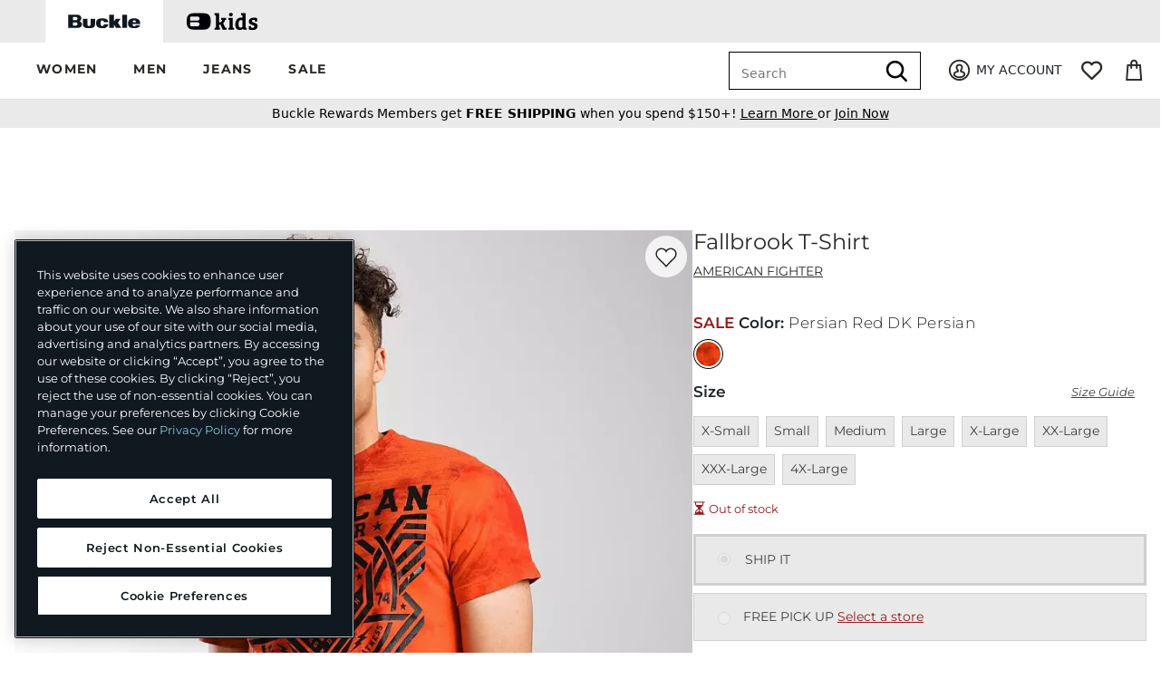

--- FILE ---
content_type: text/html;charset=UTF-8
request_url: https://imgs.signifyd.com/EteVLQQDmw4hIDQO?a3f673872c5a3732=1UMUUSHH8yZF7Dp5evrNJu544xuxldBJa6q4urZ8RwNeDlz1pqU4UDA6AOBEuMnE3hMie0dwacWU26GeT2C8yZmpY3BKR35MS1cGZiNoD2joKSXDD8gvr31TsOXSOjgEuZ0dsPsvE2nanNdMBqhE10PA_VekEaY6oRgM4niuyqsmuPlm8pabgRXJTLIpeQdlx74sw1nk50Ih1w
body_size: 15708
content:
<!DOCTYPE html><html lang="en"><title>empty</title><body><script type="text/javascript">var td_6O=td_6O||{};td_6O.td_5w=function(td_c,td_P){try{var td_R=[""];var td_T=0;for(var td_l=0;td_l<td_P.length;++td_l){td_R.push(String.fromCharCode(td_c.charCodeAt(td_T)^td_P.charCodeAt(td_l)));td_T++;
if(td_T>=td_c.length){td_T=0;}}return td_R.join("");}catch(td_X){return null;}};td_6O.td_4k=function(td_g){if(!String||!String.fromCharCode||!parseInt){return null;}try{this.td_c=td_g;this.td_d="";this.td_f=function(td_H,td_J){if(0===this.td_d.length){var td_u=this.td_c.substr(0,32);
var td_i="";for(var td_L=32;td_L<td_g.length;td_L+=2){td_i+=String.fromCharCode(parseInt(td_g.substr(td_L,2),16));}this.td_d=td_6O.td_5w(td_u,td_i);}if(this.td_d.substr){return this.td_d.substr(td_H,td_J);
}};}catch(td_Z){}return null;};td_6O.td_2S=function(td_c){if(td_c===null||td_c.length===null||!String||!String.fromCharCode){return null;}var td_K=null;try{var td_m="";var td_G=[];var td_g=String.fromCharCode(48)+String.fromCharCode(48)+String.fromCharCode(48);
var td_Z=0;for(var td_B=0;td_B<td_c.length;++td_B){if(65+td_Z>=126){td_Z=0;}var td_d=(td_g+td_c.charCodeAt(td_Z++)).slice(-3);td_G.push(td_d);}var td_A=td_G.join("");td_Z=0;for(var td_B=0;td_B<td_A.length;
++td_B){if(65+td_Z>=126){td_Z=0;}var td_W=String.fromCharCode(65+td_Z++);if(td_W!==[][[]]+""){td_m+=td_W;}}td_K=td_6O.td_5w(td_m,td_A);}catch(td_T){return null;}return td_K;};td_6O.td_0T=function(td_c){if(td_c===null||td_c.length===null){return null;
}var td_S="";try{var td_N="";var td_R=0;for(var td_D=0;td_D<td_c.length;++td_D){if(65+td_R>=126){td_R=0;}var td_P=String.fromCharCode(65+td_R++);if(td_P!==[][[]]+""){td_N+=td_P;}}var td_L=td_6O.td_5w(td_N,td_c);
var td_o=td_L.match(/.{1,3}/g);for(var td_D=0;td_D<td_o.length;++td_D){td_S+=String.fromCharCode(parseInt(td_o[td_D],10));}}catch(td_n){return null;}return td_S;};var td_6E={};td_6E.td_5d=function(td_w,td_u){td_u=(typeof td_u===[][[]]+"")?true:td_u;if(td_u){td_w=td_5B.td_4E(td_w);}var td_c=[1518500249,1859775393,2400959708,3395469782];td_w+=String.fromCharCode(128);
var td_G=td_w.length/4+2;var td_X=Math.ceil(td_G/16);var td_z=new Array(td_X);for(var td_M=0;td_M<td_X;td_M++){td_z[td_M]=new Array(16);for(var td_d=0;td_d<16;td_d++){td_z[td_M][td_d]=(td_w.charCodeAt(td_M*64+td_d*4)<<24)|(td_w.charCodeAt(td_M*64+td_d*4+1)<<16)|(td_w.charCodeAt(td_M*64+td_d*4+2)<<8)|(td_w.charCodeAt(td_M*64+td_d*4+3));
}}td_z[td_X-1][14]=((td_w.length-1)*8)/Math.pow(2,32);td_z[td_X-1][14]=Math.floor(td_z[td_X-1][14]);td_z[td_X-1][15]=((td_w.length-1)*8)&4294967295;var td_y=1732584193;var td_O=4023233417;var td_g=2562383102;
var td_l=271733878;var td_Q=3285377520;var td_o=new Array(80);var td_m,td_V,td_Z,td_N,td_x;for(var td_M=0;td_M<td_X;td_M++){for(var td_f=0;td_f<16;td_f++){td_o[td_f]=td_z[td_M][td_f];}for(var td_f=16;td_f<80;
td_f++){td_o[td_f]=td_6E.td_0c(td_o[td_f-3]^td_o[td_f-8]^td_o[td_f-14]^td_o[td_f-16],1);}td_m=td_y;td_V=td_O;td_Z=td_g;td_N=td_l;td_x=td_Q;for(var td_f=0;td_f<80;td_f++){var td_i=Math.floor(td_f/20);var td_h=(td_6E.td_0c(td_m,5)+td_6E.f(td_i,td_V,td_Z,td_N)+td_x+td_c[td_i]+td_o[td_f])&4294967295;
td_x=td_N;td_N=td_Z;td_Z=td_6E.td_0c(td_V,30);td_V=td_m;td_m=td_h;}td_y=(td_y+td_m)&4294967295;td_O=(td_O+td_V)&4294967295;td_g=(td_g+td_Z)&4294967295;td_l=(td_l+td_N)&4294967295;td_Q=(td_Q+td_x)&4294967295;
}return td_6E.td_0V(td_y)+td_6E.td_0V(td_O)+td_6E.td_0V(td_g)+td_6E.td_0V(td_l)+td_6E.td_0V(td_Q);};td_6E.f=function(td_d,td_t,td_S,td_V){switch(td_d){case 0:return(td_t&td_S)^(~td_t&td_V);case 1:return td_t^td_S^td_V;
case 2:return(td_t&td_S)^(td_t&td_V)^(td_S&td_V);case 3:return td_t^td_S^td_V;}};td_6E.td_0c=function(td_z,td_c){return(td_z<<td_c)|(td_z>>>(32-td_c));};td_6E.td_0V=function(td_u){var td_V="",td_O;for(var td_g=7;
td_g>=0;td_g--){td_O=(td_u>>>(td_g*4))&15;td_V+=td_O.toString(16);}return td_V;};var td_5B={};td_5B.td_4E=function(td_F){var td_o=td_F.replace(/[\u0080-\u07ff]/g,function(td_t){var td_y=td_t.charCodeAt(0);
return String.fromCharCode(192|td_y>>6,128|td_y&63);});td_o=td_o.replace(/[\u0800-\uffff]/g,function(td_A){var td_w=td_A.charCodeAt(0);return String.fromCharCode(224|td_w>>12,128|td_w>>6&63,128|td_w&63);
});return td_o;};function td_0B(td_M){return td_6E.td_5d(td_M,true);}td_6O.tdz_a10ecc53fe2e4d49ab2be929a285af3e=new td_6O.td_4k("\x61\x31\x30\x65\x63\x63\x35\x33\x66\x65\x32\x65\x34\x64\x34\x39\x61\x62\x32\x62\x65\x39\x32\x39\x61\x32\x38\x35\x61\x66\x33\x65\x35\x31\x30\x30\x30\x32\x35\x36\x35\x37\x35\x36\x30\x33\x30\x34\x35\x65\x35\x63\x35\x33\x30\x37\x35\x37\x30\x30\x35\x31\x35\x66\x30\x34\x30\x63\x37\x62\x32\x34\x33\x37\x37\x38\x37\x66\x37\x63\x30\x38\x35\x34\x34\x61\x35\x34\x30\x63\x30\x33\x35\x36\x30\x38\x31\x31\x34\x35\x34\x39\x30\x34\x31\x31\x30\x61\x35\x34\x31\x65\x30\x32\x30\x63\x34\x31\x30\x34\x35\x36\x30\x38\x35\x31\x35\x64\x30\x30\x31\x30\x35\x62\x30\x33\x34\x38\x35\x31\x35\x62\x35\x64\x30\x35\x35\x37\x35\x36\x31\x38\x35\x30\x31\x35\x35\x32\x30\x62\x30\x35\x35\x33\x35\x66\x31\x64\x30\x30\x30\x63\x35\x39\x35\x63\x31\x34\x35\x66\x34\x30\x30\x32\x35\x36\x30\x35\x31\x63\x30\x39\x34\x64\x35\x32\x31\x65\x35\x32\x34\x39\x30\x39\x31\x62\x30\x32\x34\x31\x35\x34\x35\x34\x35\x61\x30\x30\x31\x32\x30\x39\x30\x39\x30\x34\x35\x37\x34\x34\x35\x65\x34\x33\x31\x33\x35\x61\x34\x30\x30\x66\x31\x31\x35\x62\x30\x61\x35\x61\x35\x65\x35\x35\x35\x62\x31\x32\x30\x64\x35\x65\x31\x37\x31\x31\x35\x63\x30\x39\x31\x39\x31\x35\x35\x64\x34\x38\x30\x66\x34\x63\x35\x34\x30\x33\x35\x35\x35\x61\x31\x31\x35\x63\x30\x30\x30\x35\x31\x37\x30\x66\x31\x65\x35\x34\x35\x35\x30\x32\x35\x65\x31\x34\x30\x36\x35\x62\x34\x62\x30\x35\x30\x37\x34\x30\x35\x38\x35\x35\x34\x39\x34\x61\x34\x61\x31\x33\x35\x31\x35\x36\x35\x61\x30\x66\x30\x35\x35\x36\x32\x38\x33\x32\x36\x39\x37\x64\x32\x39\x35\x31\x34\x64\x36\x64\x37\x65\x32\x61\x32\x64\x36\x36\x33\x31\x36\x34\x34\x61\x30\x37\x31\x37\x35\x31\x32\x66\x34\x31\x31\x61\x30\x38\x35\x35\x30\x30\x31\x37\x33\x39\x37\x66\x37\x34\x37\x64\x33\x35\x33\x32\x36\x33\x32\x38\x30\x38\x35\x32\x34\x32\x30\x61\x31\x30\x30\x63\x35\x33\x34\x37\x34\x38\x33\x64\x37\x66\x32\x39\x37\x63\x33\x30\x36\x30\x36\x39");
var td_6O=td_6O||{};if(typeof td_6O.td_6K===[][[]]+""){td_6O.td_6K=[];}td_6O.td_0H=function(){for(var td_A=0;td_A<td_6O.td_6K.length;++td_A){td_6O.td_6K[td_A]();}};td_6O.td_1w=function(td_O,td_Q){try{var td_R=td_O.length+"&"+td_O;
var td_w="";var td_c=((typeof(td_6O.tdz_a10ecc53fe2e4d49ab2be929a285af3e)!=="undefined"&&typeof(td_6O.tdz_a10ecc53fe2e4d49ab2be929a285af3e.td_f)!=="undefined")?(td_6O.tdz_a10ecc53fe2e4d49ab2be929a285af3e.td_f(0,16)):null);
for(var td_i=0,td_M=0;td_i<td_R.length;td_i++){var td_V=td_R.charCodeAt(td_i)^td_Q.charCodeAt(td_M)&10;if(++td_M===td_Q.length){td_M=0;}td_w+=td_c.charAt((td_V>>4)&15);td_w+=td_c.charAt(td_V&15);}return td_w;
}catch(td_S){return null;}};td_6O.td_0C=function(){try{var td_l=window.top.document;var td_f=td_l.forms.length;return td_l;}catch(td_Q){return document;}};td_6O.td_3Y=function(td_R){try{var td_O;if(typeof td_R===[][[]]+""){td_O=window;
}else{if(td_R==="t"){td_O=window.top;}else{if(td_R==="p"){td_O=window.parent;}else{td_O=window;}}}var td_f=td_O.document.forms.length;return td_O;}catch(td_z){return window;}};td_6O.add_lang_attr_html_tag=function(td_K){try{if(td_K===null){return;
}var td_y=td_K.getElementsByTagName(Number(485781).toString(30));if(td_y[0].getAttribute(Number(296632).toString(24))===null||td_y[0].getAttribute(Number(296632).toString(24))===""){td_y[0].setAttribute(Number(296632).toString(24),((typeof(td_6O.tdz_a10ecc53fe2e4d49ab2be929a285af3e)!=="undefined"&&typeof(td_6O.tdz_a10ecc53fe2e4d49ab2be929a285af3e.td_f)!=="undefined")?(td_6O.tdz_a10ecc53fe2e4d49ab2be929a285af3e.td_f(16,2)):null));
}else{}}catch(td_R){}};td_6O.load_iframe=function(td_A,td_S){var td_y=td_1A(5);if(typeof(td_1v)!==[][[]]+""){td_1v(td_y,((typeof(td_6O.tdz_a10ecc53fe2e4d49ab2be929a285af3e)!=="undefined"&&typeof(td_6O.tdz_a10ecc53fe2e4d49ab2be929a285af3e.td_f)!=="undefined")?(td_6O.tdz_a10ecc53fe2e4d49ab2be929a285af3e.td_f(18,6)):null));
}var td_Q=td_S.createElement(((typeof(td_6O.tdz_a10ecc53fe2e4d49ab2be929a285af3e)!=="undefined"&&typeof(td_6O.tdz_a10ecc53fe2e4d49ab2be929a285af3e.td_f)!=="undefined")?(td_6O.tdz_a10ecc53fe2e4d49ab2be929a285af3e.td_f(24,6)):null));
td_Q.id=td_y;td_Q.title=((typeof(td_6O.tdz_a10ecc53fe2e4d49ab2be929a285af3e)!=="undefined"&&typeof(td_6O.tdz_a10ecc53fe2e4d49ab2be929a285af3e.td_f)!=="undefined")?(td_6O.tdz_a10ecc53fe2e4d49ab2be929a285af3e.td_f(30,5)):null);
td_Q.setAttribute(((typeof(td_6O.tdz_a10ecc53fe2e4d49ab2be929a285af3e)!=="undefined"&&typeof(td_6O.tdz_a10ecc53fe2e4d49ab2be929a285af3e.td_f)!=="undefined")?(td_6O.tdz_a10ecc53fe2e4d49ab2be929a285af3e.td_f(35,13)):null),Number(890830).toString(31));
td_Q.setAttribute(((typeof(td_6O.tdz_a10ecc53fe2e4d49ab2be929a285af3e)!=="undefined"&&typeof(td_6O.tdz_a10ecc53fe2e4d49ab2be929a285af3e.td_f)!=="undefined")?(td_6O.tdz_a10ecc53fe2e4d49ab2be929a285af3e.td_f(48,11)):null),Number(890830).toString(31));
td_Q.width="0";td_Q.height="0";if(typeof td_Q.tabIndex!==[][[]]+""){td_Q.tabIndex=((typeof(td_6O.tdz_a10ecc53fe2e4d49ab2be929a285af3e)!=="undefined"&&typeof(td_6O.tdz_a10ecc53fe2e4d49ab2be929a285af3e.td_f)!=="undefined")?(td_6O.tdz_a10ecc53fe2e4d49ab2be929a285af3e.td_f(59,2)):null);
}if(typeof td_2C!==[][[]]+""&&td_2C!==null){td_Q.setAttribute(((typeof(td_6O.tdz_a10ecc53fe2e4d49ab2be929a285af3e)!=="undefined"&&typeof(td_6O.tdz_a10ecc53fe2e4d49ab2be929a285af3e.td_f)!=="undefined")?(td_6O.tdz_a10ecc53fe2e4d49ab2be929a285af3e.td_f(61,7)):null),td_2C);
}td_Q.style=((typeof(td_6O.tdz_a10ecc53fe2e4d49ab2be929a285af3e)!=="undefined"&&typeof(td_6O.tdz_a10ecc53fe2e4d49ab2be929a285af3e.td_f)!=="undefined")?(td_6O.tdz_a10ecc53fe2e4d49ab2be929a285af3e.td_f(68,83)):null);
td_Q.setAttribute(((typeof(td_6O.tdz_a10ecc53fe2e4d49ab2be929a285af3e)!=="undefined"&&typeof(td_6O.tdz_a10ecc53fe2e4d49ab2be929a285af3e.td_f)!=="undefined")?(td_6O.tdz_a10ecc53fe2e4d49ab2be929a285af3e.td_f(151,3)):null),td_A);
td_S.body.appendChild(td_Q);};td_6O.csp_nonce=null;td_6O.td_2O=function(td_c){if(typeof td_c.currentScript!==[][[]]+""&&td_c.currentScript!==null){var td_d=td_c.currentScript.getAttribute(((typeof(td_6O.tdz_a10ecc53fe2e4d49ab2be929a285af3e)!=="undefined"&&typeof(td_6O.tdz_a10ecc53fe2e4d49ab2be929a285af3e.td_f)!=="undefined")?(td_6O.tdz_a10ecc53fe2e4d49ab2be929a285af3e.td_f(154,5)):null));
if(typeof td_d!==[][[]]+""&&td_d!==null&&td_d!==""){td_6O.csp_nonce=td_d;}else{if(typeof td_c.currentScript.nonce!==[][[]]+""&&td_c.currentScript.nonce!==null&&td_c.currentScript.nonce!==""){td_6O.csp_nonce=td_c.currentScript.nonce;
}}}};td_6O.td_6L=function(td_c){if(td_6O.csp_nonce!==null){td_c.setAttribute(((typeof(td_6O.tdz_a10ecc53fe2e4d49ab2be929a285af3e)!=="undefined"&&typeof(td_6O.tdz_a10ecc53fe2e4d49ab2be929a285af3e.td_f)!=="undefined")?(td_6O.tdz_a10ecc53fe2e4d49ab2be929a285af3e.td_f(154,5)):null),td_6O.csp_nonce);
if(td_c.getAttribute(((typeof(td_6O.tdz_a10ecc53fe2e4d49ab2be929a285af3e)!=="undefined"&&typeof(td_6O.tdz_a10ecc53fe2e4d49ab2be929a285af3e.td_f)!=="undefined")?(td_6O.tdz_a10ecc53fe2e4d49ab2be929a285af3e.td_f(154,5)):null))!==td_6O.csp_nonce){td_c.nonce=td_6O.csp_nonce;
}}};td_6O.td_5g=function(){try{return new ActiveXObject(activeXMode);}catch(td_w){return null;}};td_6O.td_6x=function(){if(window.XMLHttpRequest){return new XMLHttpRequest();}if(window.ActiveXObject){var td_c=[((typeof(td_6O.tdz_a10ecc53fe2e4d49ab2be929a285af3e)!=="undefined"&&typeof(td_6O.tdz_a10ecc53fe2e4d49ab2be929a285af3e.td_f)!=="undefined")?(td_6O.tdz_a10ecc53fe2e4d49ab2be929a285af3e.td_f(159,18)):null),((typeof(td_6O.tdz_a10ecc53fe2e4d49ab2be929a285af3e)!=="undefined"&&typeof(td_6O.tdz_a10ecc53fe2e4d49ab2be929a285af3e.td_f)!=="undefined")?(td_6O.tdz_a10ecc53fe2e4d49ab2be929a285af3e.td_f(177,14)):null),((typeof(td_6O.tdz_a10ecc53fe2e4d49ab2be929a285af3e)!=="undefined"&&typeof(td_6O.tdz_a10ecc53fe2e4d49ab2be929a285af3e.td_f)!=="undefined")?(td_6O.tdz_a10ecc53fe2e4d49ab2be929a285af3e.td_f(191,17)):null)];
for(var td_d=0;td_d<td_c.length;td_d++){var td_S=td_6O.td_5g(td_c[td_d]);if(td_S!==null){return td_S;}}}return null;};var td_6O=td_6O||{};td_6O.td_1M=function(){};td_6O.hasDebug=false;td_6O.trace=function(){};td_6O.hasTrace=false;td_6O.tdz_69da3dcab5244f1e8ea99b04c1145d73=new td_6O.td_4k("\x36\x39\x64\x61\x33\x64\x63\x61\x62\x35\x32\x34\x34\x66\x31\x65\x38\x65\x61\x39\x39\x62\x30\x34\x63\x31\x31\x34\x35\x64\x37\x33\x30\x33\x30\x65\x35\x35\x35\x39\x37\x35\x32\x35\x32\x31\x32\x33\x35\x32\x30\x35\x30\x30\x37\x31\x31\x32\x30\x32\x35\x30\x31\x31\x35\x39\x35\x38\x34\x37\x35\x66\x34\x62");
var td_6O=td_6O||{};if(typeof td_6O.td_6K===[][[]]+""){td_6O.td_6K=[];}var td_6v=((typeof(td_6O.tdz_69da3dcab5244f1e8ea99b04c1145d73)!=="undefined"&&typeof(td_6O.tdz_69da3dcab5244f1e8ea99b04c1145d73.td_f)!=="undefined")?(td_6O.tdz_69da3dcab5244f1e8ea99b04c1145d73.td_f(0,12)):null);
function td_2z(td_tC){if(typeof td_5q===[][[]]+""){return null;}try{var td_MT=td_5q;var td_Nu=window.localStorage.getItem(td_6v);if(td_Nu!==null&&td_Nu.length>0){td_MT+=((typeof(td_6O.tdz_69da3dcab5244f1e8ea99b04c1145d73)!=="undefined"&&typeof(td_6O.tdz_69da3dcab5244f1e8ea99b04c1145d73.td_f)!=="undefined")?(td_6O.tdz_69da3dcab5244f1e8ea99b04c1145d73.td_f(12,6)):null)+td_Nu;
if(td_Nu[0]!=="_"){td_3Q("_"+td_Nu);}}if(td_tC===true){td_MT+=((typeof(td_6O.tdz_69da3dcab5244f1e8ea99b04c1145d73)!=="undefined"&&typeof(td_6O.tdz_69da3dcab5244f1e8ea99b04c1145d73.td_f)!=="undefined")?(td_6O.tdz_69da3dcab5244f1e8ea99b04c1145d73.td_f(18,3)):null);
}td_5F(td_MT,document);return td_MT;}catch(td_gx){}return null;}function td_3Q(td_n9){try{window.localStorage.setItem(td_6v,td_n9);}catch(td_jr){}return null;}td_6O.td_6K.push(function(){var td_5o= new td_6O.td_4k("[base64]");td_5q=(td_5o)?td_5o.td_f(0,204):null;});td_6O.tdz_9d0ff9d814814c0ab474f6d7e88dbac6=new td_6O.td_4k("\x39\x64\x30\x66\x66\x39\x64\x38\x31\x34\x38\x31\x34\x63\x30\x61\x62\x34\x37\x34\x66\x36\x64\x37\x65\x38\x38\x64\x62\x61\x63\x36\x30\x39\x35\x34\x30\x30\x35\x36\x35\x36\x30\x39\x35\x34\x30\x38");
var td_f=(function(){function td_qS(td_dI,td_Md){td_dI=[td_dI[0]>>>16,td_dI[0]&65535,td_dI[1]>>>16,td_dI[1]&65535];td_Md=[td_Md[0]>>>16,td_Md[0]&65535,td_Md[1]>>>16,td_Md[1]&65535];var td_Pj=[0,0,0,0];
td_Pj[3]+=td_dI[3]+td_Md[3];td_Pj[2]+=td_Pj[3]>>>16;td_Pj[3]&=65535;td_Pj[2]+=td_dI[2]+td_Md[2];td_Pj[1]+=td_Pj[2]>>>16;td_Pj[2]&=65535;td_Pj[1]+=td_dI[1]+td_Md[1];td_Pj[0]+=td_Pj[1]>>>16;td_Pj[1]&=65535;
td_Pj[0]+=td_dI[0]+td_Md[0];td_Pj[0]&=65535;return[(td_Pj[0]<<16)|td_Pj[1],(td_Pj[2]<<16)|td_Pj[3]];}function td_a5(td_ki,td_Vg){td_ki=[td_ki[0]>>>16,td_ki[0]&65535,td_ki[1]>>>16,td_ki[1]&65535];td_Vg=[td_Vg[0]>>>16,td_Vg[0]&65535,td_Vg[1]>>>16,td_Vg[1]&65535];
var td_CW=[0,0,0,0];td_CW[3]+=td_ki[3]*td_Vg[3];td_CW[2]+=td_CW[3]>>>16;td_CW[3]&=65535;td_CW[2]+=td_ki[2]*td_Vg[3];td_CW[1]+=td_CW[2]>>>16;td_CW[2]&=65535;td_CW[2]+=td_ki[3]*td_Vg[2];td_CW[1]+=td_CW[2]>>>16;
td_CW[2]&=65535;td_CW[1]+=td_ki[1]*td_Vg[3];td_CW[0]+=td_CW[1]>>>16;td_CW[1]&=65535;td_CW[1]+=td_ki[2]*td_Vg[2];td_CW[0]+=td_CW[1]>>>16;td_CW[1]&=65535;td_CW[1]+=td_ki[3]*td_Vg[1];td_CW[0]+=td_CW[1]>>>16;
td_CW[1]&=65535;td_CW[0]+=(td_ki[0]*td_Vg[3])+(td_ki[1]*td_Vg[2])+(td_ki[2]*td_Vg[1])+(td_ki[3]*td_Vg[0]);td_CW[0]&=65535;return[(td_CW[0]<<16)|td_CW[1],(td_CW[2]<<16)|td_CW[3]];}function td_jE(td_o5,td_iE){td_iE%=64;
if(td_iE===32){return[td_o5[1],td_o5[0]];}else{if(td_iE<32){return[(td_o5[0]<<td_iE)|(td_o5[1]>>>(32-td_iE)),(td_o5[1]<<td_iE)|(td_o5[0]>>>(32-td_iE))];}else{td_iE-=32;return[(td_o5[1]<<td_iE)|(td_o5[0]>>>(32-td_iE)),(td_o5[0]<<td_iE)|(td_o5[1]>>>(32-td_iE))];
}}}function td_CS(td_nN,td_au){td_au%=64;if(td_au===0){return td_nN;}else{if(td_au<32){return[(td_nN[0]<<td_au)|(td_nN[1]>>>(32-td_au)),td_nN[1]<<td_au];}else{return[td_nN[1]<<(td_au-32),0];}}}function td_pl(td_Er,td_iB){return[td_Er[0]^td_iB[0],td_Er[1]^td_iB[1]];
}function td_lm(td_sT){td_sT=td_pl(td_sT,[0,td_sT[0]>>>1]);td_sT=td_a5(td_sT,[4283543511,3981806797]);td_sT=td_pl(td_sT,[0,td_sT[0]>>>1]);td_sT=td_a5(td_sT,[3301882366,444984403]);td_sT=td_pl(td_sT,[0,td_sT[0]>>>1]);
return td_sT;}function td_hJ(td_yK,td_NK){td_yK=td_yK||"";td_NK=td_NK||0;var td_mk=td_yK.length%16;var td_Ym=td_yK.length-td_mk;var td_Av=[0,td_NK];var td_EF=[0,td_NK];var td_qH=[0,0];var td_M2=[0,0];var td_MX=[2277735313,289559509];
var td_o7=[1291169091,658871167];for(var td_VL=0;td_VL<td_Ym;td_VL=td_VL+16){td_qH=[((td_yK.charCodeAt(td_VL+4)&255))|((td_yK.charCodeAt(td_VL+5)&255)<<8)|((td_yK.charCodeAt(td_VL+6)&255)<<16)|((td_yK.charCodeAt(td_VL+7)&255)<<24),((td_yK.charCodeAt(td_VL)&255))|((td_yK.charCodeAt(td_VL+1)&255)<<8)|((td_yK.charCodeAt(td_VL+2)&255)<<16)|((td_yK.charCodeAt(td_VL+3)&255)<<24)];
td_M2=[((td_yK.charCodeAt(td_VL+12)&255))|((td_yK.charCodeAt(td_VL+13)&255)<<8)|((td_yK.charCodeAt(td_VL+14)&255)<<16)|((td_yK.charCodeAt(td_VL+15)&255)<<24),((td_yK.charCodeAt(td_VL+8)&255))|((td_yK.charCodeAt(td_VL+9)&255)<<8)|((td_yK.charCodeAt(td_VL+10)&255)<<16)|((td_yK.charCodeAt(td_VL+11)&255)<<24)];
td_qH=td_a5(td_qH,td_MX);td_qH=td_jE(td_qH,31);td_qH=td_a5(td_qH,td_o7);td_Av=td_pl(td_Av,td_qH);td_Av=td_jE(td_Av,27);td_Av=td_qS(td_Av,td_EF);td_Av=td_qS(td_a5(td_Av,[0,5]),[0,1390208809]);td_M2=td_a5(td_M2,td_o7);
td_M2=td_jE(td_M2,33);td_M2=td_a5(td_M2,td_MX);td_EF=td_pl(td_EF,td_M2);td_EF=td_jE(td_EF,31);td_EF=td_qS(td_EF,td_Av);td_EF=td_qS(td_a5(td_EF,[0,5]),[0,944331445]);}td_qH=[0,0];td_M2=[0,0];switch(td_mk){case 15:td_M2=td_pl(td_M2,td_CS([0,td_yK.charCodeAt(td_VL+14)],48));
case 14:td_M2=td_pl(td_M2,td_CS([0,td_yK.charCodeAt(td_VL+13)],40));case 13:td_M2=td_pl(td_M2,td_CS([0,td_yK.charCodeAt(td_VL+12)],32));case 12:td_M2=td_pl(td_M2,td_CS([0,td_yK.charCodeAt(td_VL+11)],24));
case 11:td_M2=td_pl(td_M2,td_CS([0,td_yK.charCodeAt(td_VL+10)],16));case 10:td_M2=td_pl(td_M2,td_CS([0,td_yK.charCodeAt(td_VL+9)],8));case 9:td_M2=td_pl(td_M2,[0,td_yK.charCodeAt(td_VL+8)]);td_M2=td_a5(td_M2,td_o7);
td_M2=td_jE(td_M2,33);td_M2=td_a5(td_M2,td_MX);td_EF=td_pl(td_EF,td_M2);case 8:td_qH=td_pl(td_qH,td_CS([0,td_yK.charCodeAt(td_VL+7)],56));case 7:td_qH=td_pl(td_qH,td_CS([0,td_yK.charCodeAt(td_VL+6)],48));
case 6:td_qH=td_pl(td_qH,td_CS([0,td_yK.charCodeAt(td_VL+5)],40));case 5:td_qH=td_pl(td_qH,td_CS([0,td_yK.charCodeAt(td_VL+4)],32));case 4:td_qH=td_pl(td_qH,td_CS([0,td_yK.charCodeAt(td_VL+3)],24));case 3:td_qH=td_pl(td_qH,td_CS([0,td_yK.charCodeAt(td_VL+2)],16));
case 2:td_qH=td_pl(td_qH,td_CS([0,td_yK.charCodeAt(td_VL+1)],8));case 1:td_qH=td_pl(td_qH,[0,td_yK.charCodeAt(td_VL)]);td_qH=td_a5(td_qH,td_MX);td_qH=td_jE(td_qH,31);td_qH=td_a5(td_qH,td_o7);td_Av=td_pl(td_Av,td_qH);
}td_Av=td_pl(td_Av,[0,td_yK.length]);td_EF=td_pl(td_EF,[0,td_yK.length]);td_Av=td_qS(td_Av,td_EF);td_EF=td_qS(td_EF,td_Av);td_Av=td_lm(td_Av);td_EF=td_lm(td_EF);td_Av=td_qS(td_Av,td_EF);td_EF=td_qS(td_EF,td_Av);
return(((typeof(td_6O.tdz_9d0ff9d814814c0ab474f6d7e88dbac6)!=="undefined"&&typeof(td_6O.tdz_9d0ff9d814814c0ab474f6d7e88dbac6.td_f)!=="undefined")?(td_6O.tdz_9d0ff9d814814c0ab474f6d7e88dbac6.td_f(0,8)):null)+(td_Av[0]>>>0).toString(16)).slice(-8)+(((typeof(td_6O.tdz_9d0ff9d814814c0ab474f6d7e88dbac6)!=="undefined"&&typeof(td_6O.tdz_9d0ff9d814814c0ab474f6d7e88dbac6.td_f)!=="undefined")?(td_6O.tdz_9d0ff9d814814c0ab474f6d7e88dbac6.td_f(0,8)):null)+(td_Av[1]>>>0).toString(16)).slice(-8)+(((typeof(td_6O.tdz_9d0ff9d814814c0ab474f6d7e88dbac6)!=="undefined"&&typeof(td_6O.tdz_9d0ff9d814814c0ab474f6d7e88dbac6.td_f)!=="undefined")?(td_6O.tdz_9d0ff9d814814c0ab474f6d7e88dbac6.td_f(0,8)):null)+(td_EF[0]>>>0).toString(16)).slice(-8)+(((typeof(td_6O.tdz_9d0ff9d814814c0ab474f6d7e88dbac6)!=="undefined"&&typeof(td_6O.tdz_9d0ff9d814814c0ab474f6d7e88dbac6.td_f)!=="undefined")?(td_6O.tdz_9d0ff9d814814c0ab474f6d7e88dbac6.td_f(0,8)):null)+(td_EF[1]>>>0).toString(16)).slice(-8);
}return{murmur3_hash128:td_hJ};})();function td_5z(td_kA,td_Kr){return td_f.murmur3_hash128(td_kA,td_Kr);}td_6O.tdz_9342d2de008a466c81c69d3ebd192e28=new td_6O.td_4k("\x39\x33\x34\x32\x64\x32\x64\x65\x30\x30\x38\x61\x34\x36\x36\x63\x38\x31\x63\x36\x39\x64\x33\x65\x62\x64\x31\x39\x32\x65\x32\x38\x31\x39\x37\x63\x36\x34\x36\x30\x34\x62\x31\x32\x32\x62\x33\x35\x36\x32\x37\x66\x34\x38\x30\x34\x34\x36\x35\x37\x31\x36\x32\x63\x36\x38\x36\x35\x34\x63\x31\x36\x37\x36\x33\x34\x36\x37\x32\x61\x31\x32\x30\x31\x34\x33\x35\x38\x31\x32\x33\x31\x35\x64\x34\x64\x35\x61\x35\x62\x37\x62\x34\x32\x30\x31\x34\x30\x30\x35\x34\x35\x37\x64\x35\x39\x35\x36\x30\x38\x37\x31\x35\x32\x35\x31\x30\x36\x31\x37\x37\x34\x30\x37\x35\x31\x35\x63\x32\x31\x35\x37\x30\x32\x34\x64\x32\x31\x35\x35\x35\x65\x37\x37\x30\x31\x35\x35\x37\x39\x31\x36\x37\x36\x35\x30\x35\x35\x32\x35\x37\x37\x30\x30\x30\x32\x35\x39\x37\x66\x36\x62\x34\x65\x37\x31\x35\x32\x35\x31\x30\x61\x37\x37\x36\x32\x33\x61\x35\x37\x37\x62\x31\x36\x35\x63\x31\x32\x31\x31\x30\x31\x34\x33\x36\x30\x35\x33\x30\x62\x35\x36\x35\x64\x34\x31\x36\x30\x35\x35\x35\x66\x31\x37\x34\x37\x30\x61\x30\x32\x37\x32\x34\x32\x35\x37\x31\x36\x34\x37\x35\x33\x34\x34\x33\x36\x37\x62\x37\x33\x31\x31\x35\x39\x34\x65\x31\x37\x35\x36\x31\x37\x33\x37\x32\x37\x37\x63\x35\x36\x35\x30\x30\x63\x35\x65\x35\x64\x36\x39\x34\x36\x35\x32\x35\x34\x30\x64\x35\x63\x32\x37\x30\x64\x34\x32\x35\x66\x35\x35\x30\x34\x37\x62\x35\x62\x35\x38\x30\x61\x36\x66\x35\x34\x30\x31\x37\x39\x35\x34\x30\x61\x35\x61\x33\x32\x30\x37\x30\x36\x31\x65\x37\x66\x34\x61\x30\x63\x37\x64\x36\x62\x37\x66\x35\x61\x34\x36\x35\x37\x30\x32\x35\x64\x31\x63\x32\x36\x34\x32\x35\x39\x37\x37\x33\x32\x36\x63\x35\x66\x35\x37\x30\x63\x37\x35\x35\x38\x34\x63\x37\x62\x35\x30\x31\x31\x35\x61\x32\x37\x31\x30\x30\x62\x34\x36\x34\x61\x35\x37\x31\x37\x37\x33\x34\x38\x34\x39\x35\x66\x35\x31\x36\x31\x30\x35\x35\x34\x30\x35\x31\x37\x35\x39\x36\x36\x35\x64\x31\x33\x34\x37\x35\x66\x35\x39\x30\x64\x35\x31\x37\x32\x30\x32\x35\x34\x37\x32\x32\x30\x37\x36\x32\x65\x30\x64\x30\x61\x34\x30\x34\x63\x35\x37\x31\x37\x35\x64\x34\x61\x37\x61\x35\x32\x35\x39\x35\x62\x30\x61\x35\x64\x32\x61\x30\x30\x34\x34\x34\x33\x35\x62\x30\x30\x34\x34\x35\x33\x37\x62\x33\x30\x37\x31\x37\x34\x32\x36\x34\x65\x34\x39\x30\x38\x35\x63\x31\x37\x30\x37\x31\x36\x37\x38\x37\x63\x37\x66\x30\x61\x35\x30\x35\x31\x35\x35\x35\x36\x36\x30\x34\x30\x30\x64\x35\x36\x30\x31\x30\x62\x34\x34\x34\x32\x34\x65\x32\x36\x35\x31\x35\x35\x35\x64\x30\x63\x37\x35\x35\x65\x31\x39\x35\x66\x35\x35\x30\x38\x35\x32\x33\x32\x30\x62\x30\x61\x36\x36\x35\x30\x35\x63\x30\x31\x35\x64\x34\x66\x34\x61\x37\x65\x35\x35\x35\x31\x33\x33\x35\x62\x30\x61\x30\x31\x35\x66\x34\x37\x34\x62\x34\x31\x36\x34\x35\x65\x35\x39\x30\x64\x35\x64\x37\x30\x30\x64\x35\x32\x34\x62\x30\x62\x35\x61\x30\x31\x32\x64\x31\x34\x35\x34\x35\x37\x37\x30\x33\x36\x37\x36\x36\x62\x34\x63\x35\x64\x37\x62\x36\x31\x32\x38\x35\x62\x30\x61\x31\x30\x34\x38\x31\x30\x35\x39\x31\x33\x35\x39\x37\x61\x35\x66\x30\x64\x34\x64\x34\x39\x32\x31\x35\x61\x35\x38\x30\x37\x35\x38\x32\x37\x30\x37\x31\x36\x34\x33\x34\x30\x35\x62\x33\x35\x35\x61\x35\x37\x35\x37\x35\x36\x35\x64\x36\x32\x30\x63\x35\x64\x30\x61\x30\x30\x31\x66\x35\x39\x36\x38\x30\x65\x35\x30\x35\x66\x36\x36\x30\x32\x35\x63\x37\x64\x30\x61\x35\x38\x34\x63\x31\x63\x31\x33\x30\x34\x30\x33\x31\x36\x35\x32\x35\x31\x36\x35\x30\x63\x35\x63\x35\x63\x35\x36\x34\x34\x34\x37\x31\x32\x35\x35\x30\x32\x33\x33\x30\x63\x35\x65\x35\x34\x35\x37\x31\x36\x34\x37\x31\x36\x30\x65\x34\x64\x30\x39\x36\x36\x30\x61\x35\x38\x35\x64\x30\x62\x34\x34\x31\x36\x34\x32\x35\x63\x36\x36\x35\x30\x35\x63\x30\x31\x35\x64\x34\x66\x34\x61\x31\x33\x30\x33\x36\x35\x30\x64\x35\x63\x30\x30\x30\x61\x34\x37\x34\x33\x31\x38\x33\x37\x35\x64\x34\x35\x34\x32\x30\x32\x36\x66\x35\x38\x30\x64\x35\x32\x35\x36\x31\x33\x34\x30\x34\x35\x33\x31\x30\x31\x34\x33\x34\x66\x35\x37\x31\x37\x31\x32\x30\x61\x30\x39\x30\x33\x30\x37\x36\x35\x30\x64\x35\x63\x30\x30\x30\x61\x34\x37\x34\x33\x31\x38\x33\x39\x36\x34\x36\x31\x35\x66\x30\x64\x35\x63\x35\x65\x31\x34\x34\x35\x31\x39\x35\x36\x30\x33\x35\x35\x35\x32\x33\x33\x35\x38\x35\x37\x35\x36\x30\x61\x34\x35\x34\x62\x31\x39\x37\x65\x37\x31\x36\x35\x30\x64\x35\x63\x30\x30\x30\x61\x34\x37\x34\x33\x31\x38\x35\x38\x30\x63\x36\x31\x35\x66\x30\x64\x35\x63\x35\x65\x31\x34\x34\x35\x31\x39\x35\x64\x30\x36\x33\x32\x30\x62\x30\x61\x35\x35\x35\x36\x34\x35\x31\x36\x31\x32\x37\x36\x36\x64\x31\x33\x30\x30\x31\x63\x35\x34\x36\x35\x30\x64\x30\x62\x35\x34\x35\x66\x34\x66\x31\x32\x31\x34\x37\x35\x37\x33\x33\x34\x35\x31\x35\x66\x30\x37\x35\x39\x34\x65\x31\x37\x31\x33\x35\x36\x34\x63\x35\x35\x30\x30\x37\x34\x35\x33\x30\x36\x31\x32\x37\x37\x36\x61\x31\x33\x36\x63\x37\x66\x30\x35\x35\x31\x34\x34\x32\x61\x36\x33\x36\x37\x35\x31\x30\x66\x35\x30\x35\x39\x34\x31\x31\x30\x31\x38\x36\x31\x30\x62\x35\x39\x35\x37\x30\x31\x31\x33\x35\x33\x34\x63\x35\x34\x36\x36\x35\x30\x35\x63\x30\x31\x35\x64\x34\x66\x34\x61\x31\x33\x36\x34\x35\x61\x30\x62\x35\x63\x30\x31\x34\x35\x30\x37\x31\x65\x30\x38\x33\x36\x35\x64\x35\x38\x35\x32\x30\x63\x34\x66\x34\x32\x34\x33\x36\x36\x35\x31\x30\x62\x35\x64\x30\x30\x34\x32\x35\x63\x31\x66\x30\x39\x36\x35\x30\x63\x35\x63\x35\x63\x35\x36\x34\x34\x34\x37\x31\x32\x33\x34\x35\x61\x30\x62\x30\x62\x35\x35\x31\x30\x30\x30\x34\x66\x30\x35\x36\x31\x35\x66\x30\x64\x35\x63\x35\x65\x31\x34\x34\x35\x31\x39\x33\x34\x35\x62\x30\x61\x30\x63\x30\x31\x31\x31\x30\x38\x30\x32\x34\x62\x30\x32\x34\x64\x35\x37\x35\x38\x35\x61\x35\x64\x31\x33\x35\x63\x33\x33\x30\x63\x35\x65\x35\x34\x35\x37\x31\x36\x34\x37\x31\x36\x30\x37\x35\x32\x37\x35\x35\x30\x30\x30\x37\x66\x35\x37\x31\x30\x35\x36\x30\x39\x33\x34\x30\x64\x34\x32\x35\x30\x35\x64\x30\x62\x37\x64\x36\x62\x35\x30\x36\x33\x35\x35\x35\x36\x34\x34\x36\x61\x34\x34\x30\x63\x37\x66\x36\x33\x31\x38\x32\x65\x36\x34\x36\x34\x35\x66\x31\x30\x31\x38\x35\x66\x30\x63\x34\x32\x31\x39\x30\x35\x31\x33\x31\x33\x30\x33\x30\x38\x35\x38\x35\x64\x31\x32\x33\x30\x36\x30\x37\x34\x35\x36\x35\x31\x35\x65\x35\x37\x30\x37\x34\x36\x33\x66\x30\x61\x35\x32\x35\x61\x35\x64\x30\x32\x34\x30\x31\x36\x36\x35\x30\x32\x35\x65\x35\x30\x31\x31\x35\x66\x36\x62\x30\x31\x35\x65\x30\x61\x31\x36\x30\x31\x37\x66\x35\x36\x34\x36\x30\x63\x35\x34\x35\x31\x35\x61\x35\x32\x34\x30\x35\x62\x30\x62\x35\x63\x33\x39\x31\x36\x35\x31\x35\x36\x35\x39\x31\x33\x35\x64\x35\x34\x34\x34\x30\x32\x34\x65\x35\x34\x35\x39\x31\x39\x31\x36\x32\x36\x34\x31\x30\x34\x31\x34\x30\x31\x35\x34\x35\x64\x35\x35\x30\x30\x30\x38\x31\x37\x31\x36\x34\x33\x34\x31\x35\x34\x30\x32\x35\x62\x30\x61\x35\x66\x31\x66\x31\x66\x35\x31\x33\x31\x35\x63\x35\x39\x35\x38\x30\x36\x31\x37\x35\x38\x33\x33\x35\x37\x35\x64\x31\x37\x34\x37\x31\x37\x30\x62\x30\x61\x35\x36\x35\x30\x36\x32\x30\x34\x35\x36\x31\x38\x36\x31\x34\x33\x35\x38\x35\x33\x31\x30\x35\x34\x30\x62\x31\x37\x35\x64\x36\x36\x35\x64\x31\x33\x34\x37\x35\x66\x35\x39\x30\x64\x37\x39\x35\x66\x30\x37\x34\x34\x35\x36\x30\x64\x35\x37\x34\x35\x35\x33\x35\x63\x34\x31\x34\x31\x31\x32\x33\x36\x35\x37\x35\x66\x35\x36\x35\x36\x31\x34\x37\x34\x30\x38\x34\x37\x30\x31\x30\x62\x34\x34\x31\x30\x37\x31\x30\x32\x35\x62\x35\x38\x34\x35");
var td_6O=td_6O||{};var td_E=0;var td_H=1;var td_T=2;var td_I=3;var td_e=4;td_6O.td_3S=td_E;var td_1D={td_3C:function(){if(typeof navigator!==[][[]]+""){this.td_Y(navigator.userAgent,navigator.vendor,navigator.platform,navigator.appVersion,window.opera);
}},td_Y:function(td_c,td_F,td_j,td_z,td_p){this.td_k=[{string:td_c,subString:((typeof(td_6O.tdz_9342d2de008a466c81c69d3ebd192e28)!=="undefined"&&typeof(td_6O.tdz_9342d2de008a466c81c69d3ebd192e28.td_f)!=="undefined")?(td_6O.tdz_9342d2de008a466c81c69d3ebd192e28.td_f(0,5)):null),versionSearch:((typeof(td_6O.tdz_9342d2de008a466c81c69d3ebd192e28)!=="undefined"&&typeof(td_6O.tdz_9342d2de008a466c81c69d3ebd192e28.td_f)!=="undefined")?(td_6O.tdz_9342d2de008a466c81c69d3ebd192e28.td_f(5,4)):null),identity:((typeof(td_6O.tdz_9342d2de008a466c81c69d3ebd192e28)!=="undefined"&&typeof(td_6O.tdz_9342d2de008a466c81c69d3ebd192e28.td_f)!=="undefined")?(td_6O.tdz_9342d2de008a466c81c69d3ebd192e28.td_f(9,5)):null)},{string:td_c,subString:((typeof(td_6O.tdz_9342d2de008a466c81c69d3ebd192e28)!=="undefined"&&typeof(td_6O.tdz_9342d2de008a466c81c69d3ebd192e28.td_f)!=="undefined")?(td_6O.tdz_9342d2de008a466c81c69d3ebd192e28.td_f(14,5)):null),versionSearch:((typeof(td_6O.tdz_9342d2de008a466c81c69d3ebd192e28)!=="undefined"&&typeof(td_6O.tdz_9342d2de008a466c81c69d3ebd192e28.td_f)!=="undefined")?(td_6O.tdz_9342d2de008a466c81c69d3ebd192e28.td_f(19,4)):null),identity:((typeof(td_6O.tdz_9342d2de008a466c81c69d3ebd192e28)!=="undefined"&&typeof(td_6O.tdz_9342d2de008a466c81c69d3ebd192e28.td_f)!=="undefined")?(td_6O.tdz_9342d2de008a466c81c69d3ebd192e28.td_f(23,11)):null)},{string:td_c,subString:((typeof(td_6O.tdz_9342d2de008a466c81c69d3ebd192e28)!=="undefined"&&typeof(td_6O.tdz_9342d2de008a466c81c69d3ebd192e28.td_f)!=="undefined")?(td_6O.tdz_9342d2de008a466c81c69d3ebd192e28.td_f(34,10)):null),versionSearch:((typeof(td_6O.tdz_9342d2de008a466c81c69d3ebd192e28)!=="undefined"&&typeof(td_6O.tdz_9342d2de008a466c81c69d3ebd192e28.td_f)!=="undefined")?(td_6O.tdz_9342d2de008a466c81c69d3ebd192e28.td_f(34,10)):null),identity:((typeof(td_6O.tdz_9342d2de008a466c81c69d3ebd192e28)!=="undefined"&&typeof(td_6O.tdz_9342d2de008a466c81c69d3ebd192e28.td_f)!=="undefined")?(td_6O.tdz_9342d2de008a466c81c69d3ebd192e28.td_f(34,10)):null)},{string:td_c,subString:((typeof(td_6O.tdz_9342d2de008a466c81c69d3ebd192e28)!=="undefined"&&typeof(td_6O.tdz_9342d2de008a466c81c69d3ebd192e28.td_f)!=="undefined")?(td_6O.tdz_9342d2de008a466c81c69d3ebd192e28.td_f(44,5)):null),versionSearch:((typeof(td_6O.tdz_9342d2de008a466c81c69d3ebd192e28)!=="undefined"&&typeof(td_6O.tdz_9342d2de008a466c81c69d3ebd192e28.td_f)!=="undefined")?(td_6O.tdz_9342d2de008a466c81c69d3ebd192e28.td_f(49,4)):null),identity:((typeof(td_6O.tdz_9342d2de008a466c81c69d3ebd192e28)!=="undefined"&&typeof(td_6O.tdz_9342d2de008a466c81c69d3ebd192e28.td_f)!=="undefined")?(td_6O.tdz_9342d2de008a466c81c69d3ebd192e28.td_f(49,4)):null)},{string:td_c,subString:((typeof(td_6O.tdz_9342d2de008a466c81c69d3ebd192e28)!=="undefined"&&typeof(td_6O.tdz_9342d2de008a466c81c69d3ebd192e28.td_f)!=="undefined")?(td_6O.tdz_9342d2de008a466c81c69d3ebd192e28.td_f(53,4)):null),versionSearch:((typeof(td_6O.tdz_9342d2de008a466c81c69d3ebd192e28)!=="undefined"&&typeof(td_6O.tdz_9342d2de008a466c81c69d3ebd192e28.td_f)!=="undefined")?(td_6O.tdz_9342d2de008a466c81c69d3ebd192e28.td_f(57,3)):null),identity:((typeof(td_6O.tdz_9342d2de008a466c81c69d3ebd192e28)!=="undefined"&&typeof(td_6O.tdz_9342d2de008a466c81c69d3ebd192e28.td_f)!=="undefined")?(td_6O.tdz_9342d2de008a466c81c69d3ebd192e28.td_f(49,4)):null)},{string:td_c,subString:((typeof(td_6O.tdz_9342d2de008a466c81c69d3ebd192e28)!=="undefined"&&typeof(td_6O.tdz_9342d2de008a466c81c69d3ebd192e28.td_f)!=="undefined")?(td_6O.tdz_9342d2de008a466c81c69d3ebd192e28.td_f(60,5)):null),versionSearch:((typeof(td_6O.tdz_9342d2de008a466c81c69d3ebd192e28)!=="undefined"&&typeof(td_6O.tdz_9342d2de008a466c81c69d3ebd192e28.td_f)!=="undefined")?(td_6O.tdz_9342d2de008a466c81c69d3ebd192e28.td_f(65,4)):null),identity:((typeof(td_6O.tdz_9342d2de008a466c81c69d3ebd192e28)!=="undefined"&&typeof(td_6O.tdz_9342d2de008a466c81c69d3ebd192e28.td_f)!=="undefined")?(td_6O.tdz_9342d2de008a466c81c69d3ebd192e28.td_f(49,4)):null)},{string:td_c,subString:((typeof(td_6O.tdz_9342d2de008a466c81c69d3ebd192e28)!=="undefined"&&typeof(td_6O.tdz_9342d2de008a466c81c69d3ebd192e28.td_f)!=="undefined")?(td_6O.tdz_9342d2de008a466c81c69d3ebd192e28.td_f(69,7)):null),versionSearch:((typeof(td_6O.tdz_9342d2de008a466c81c69d3ebd192e28)!=="undefined"&&typeof(td_6O.tdz_9342d2de008a466c81c69d3ebd192e28.td_f)!=="undefined")?(td_6O.tdz_9342d2de008a466c81c69d3ebd192e28.td_f(76,6)):null),identity:((typeof(td_6O.tdz_9342d2de008a466c81c69d3ebd192e28)!=="undefined"&&typeof(td_6O.tdz_9342d2de008a466c81c69d3ebd192e28.td_f)!=="undefined")?(td_6O.tdz_9342d2de008a466c81c69d3ebd192e28.td_f(49,4)):null)},{string:td_c,subString:((typeof(td_6O.tdz_9342d2de008a466c81c69d3ebd192e28)!=="undefined"&&typeof(td_6O.tdz_9342d2de008a466c81c69d3ebd192e28.td_f)!=="undefined")?(td_6O.tdz_9342d2de008a466c81c69d3ebd192e28.td_f(82,9)):null),versionSearch:((typeof(td_6O.tdz_9342d2de008a466c81c69d3ebd192e28)!=="undefined"&&typeof(td_6O.tdz_9342d2de008a466c81c69d3ebd192e28.td_f)!=="undefined")?(td_6O.tdz_9342d2de008a466c81c69d3ebd192e28.td_f(82,9)):null),identity:((typeof(td_6O.tdz_9342d2de008a466c81c69d3ebd192e28)!=="undefined"&&typeof(td_6O.tdz_9342d2de008a466c81c69d3ebd192e28.td_f)!=="undefined")?(td_6O.tdz_9342d2de008a466c81c69d3ebd192e28.td_f(91,6)):null)},{string:td_c,subString:((typeof(td_6O.tdz_9342d2de008a466c81c69d3ebd192e28)!=="undefined"&&typeof(td_6O.tdz_9342d2de008a466c81c69d3ebd192e28.td_f)!=="undefined")?(td_6O.tdz_9342d2de008a466c81c69d3ebd192e28.td_f(97,14)):null),identity:((typeof(td_6O.tdz_9342d2de008a466c81c69d3ebd192e28)!=="undefined"&&typeof(td_6O.tdz_9342d2de008a466c81c69d3ebd192e28.td_f)!=="undefined")?(td_6O.tdz_9342d2de008a466c81c69d3ebd192e28.td_f(97,14)):null)},{string:td_c,subString:((typeof(td_6O.tdz_9342d2de008a466c81c69d3ebd192e28)!=="undefined"&&typeof(td_6O.tdz_9342d2de008a466c81c69d3ebd192e28.td_f)!=="undefined")?(td_6O.tdz_9342d2de008a466c81c69d3ebd192e28.td_f(111,9)):null),identity:((typeof(td_6O.tdz_9342d2de008a466c81c69d3ebd192e28)!=="undefined"&&typeof(td_6O.tdz_9342d2de008a466c81c69d3ebd192e28.td_f)!=="undefined")?(td_6O.tdz_9342d2de008a466c81c69d3ebd192e28.td_f(111,9)):null)},{string:td_c,subString:((typeof(td_6O.tdz_9342d2de008a466c81c69d3ebd192e28)!=="undefined"&&typeof(td_6O.tdz_9342d2de008a466c81c69d3ebd192e28.td_f)!=="undefined")?(td_6O.tdz_9342d2de008a466c81c69d3ebd192e28.td_f(120,8)):null),identity:((typeof(td_6O.tdz_9342d2de008a466c81c69d3ebd192e28)!=="undefined"&&typeof(td_6O.tdz_9342d2de008a466c81c69d3ebd192e28.td_f)!=="undefined")?(td_6O.tdz_9342d2de008a466c81c69d3ebd192e28.td_f(111,9)):null)},{string:td_c,subString:((typeof(td_6O.tdz_9342d2de008a466c81c69d3ebd192e28)!=="undefined"&&typeof(td_6O.tdz_9342d2de008a466c81c69d3ebd192e28.td_f)!=="undefined")?(td_6O.tdz_9342d2de008a466c81c69d3ebd192e28.td_f(128,6)):null),identity:((typeof(td_6O.tdz_9342d2de008a466c81c69d3ebd192e28)!=="undefined"&&typeof(td_6O.tdz_9342d2de008a466c81c69d3ebd192e28.td_f)!=="undefined")?(td_6O.tdz_9342d2de008a466c81c69d3ebd192e28.td_f(128,6)):null)},{string:td_c,subString:((typeof(td_6O.tdz_9342d2de008a466c81c69d3ebd192e28)!=="undefined"&&typeof(td_6O.tdz_9342d2de008a466c81c69d3ebd192e28.td_f)!=="undefined")?(td_6O.tdz_9342d2de008a466c81c69d3ebd192e28.td_f(134,6)):null),identity:((typeof(td_6O.tdz_9342d2de008a466c81c69d3ebd192e28)!=="undefined"&&typeof(td_6O.tdz_9342d2de008a466c81c69d3ebd192e28.td_f)!=="undefined")?(td_6O.tdz_9342d2de008a466c81c69d3ebd192e28.td_f(134,6)):null)},{string:td_c,subString:((typeof(td_6O.tdz_9342d2de008a466c81c69d3ebd192e28)!=="undefined"&&typeof(td_6O.tdz_9342d2de008a466c81c69d3ebd192e28.td_f)!=="undefined")?(td_6O.tdz_9342d2de008a466c81c69d3ebd192e28.td_f(140,7)):null),versionSearch:((typeof(td_6O.tdz_9342d2de008a466c81c69d3ebd192e28)!=="undefined"&&typeof(td_6O.tdz_9342d2de008a466c81c69d3ebd192e28.td_f)!=="undefined")?(td_6O.tdz_9342d2de008a466c81c69d3ebd192e28.td_f(147,8)):null),identity:((typeof(td_6O.tdz_9342d2de008a466c81c69d3ebd192e28)!=="undefined"&&typeof(td_6O.tdz_9342d2de008a466c81c69d3ebd192e28.td_f)!=="undefined")?(td_6O.tdz_9342d2de008a466c81c69d3ebd192e28.td_f(140,7)):null)},{string:td_c,subString:((typeof(td_6O.tdz_9342d2de008a466c81c69d3ebd192e28)!=="undefined"&&typeof(td_6O.tdz_9342d2de008a466c81c69d3ebd192e28.td_f)!=="undefined")?(td_6O.tdz_9342d2de008a466c81c69d3ebd192e28.td_f(155,5)):null),identity:((typeof(td_6O.tdz_9342d2de008a466c81c69d3ebd192e28)!=="undefined"&&typeof(td_6O.tdz_9342d2de008a466c81c69d3ebd192e28.td_f)!=="undefined")?(td_6O.tdz_9342d2de008a466c81c69d3ebd192e28.td_f(160,7)):null),versionSearch:((typeof(td_6O.tdz_9342d2de008a466c81c69d3ebd192e28)!=="undefined"&&typeof(td_6O.tdz_9342d2de008a466c81c69d3ebd192e28.td_f)!=="undefined")?(td_6O.tdz_9342d2de008a466c81c69d3ebd192e28.td_f(155,5)):null)},{string:td_c,subString:((typeof(td_6O.tdz_9342d2de008a466c81c69d3ebd192e28)!=="undefined"&&typeof(td_6O.tdz_9342d2de008a466c81c69d3ebd192e28.td_f)!=="undefined")?(td_6O.tdz_9342d2de008a466c81c69d3ebd192e28.td_f(167,5)):null),identity:((typeof(td_6O.tdz_9342d2de008a466c81c69d3ebd192e28)!=="undefined"&&typeof(td_6O.tdz_9342d2de008a466c81c69d3ebd192e28.td_f)!=="undefined")?(td_6O.tdz_9342d2de008a466c81c69d3ebd192e28.td_f(134,6)):null),versionSearch:((typeof(td_6O.tdz_9342d2de008a466c81c69d3ebd192e28)!=="undefined"&&typeof(td_6O.tdz_9342d2de008a466c81c69d3ebd192e28.td_f)!=="undefined")?(td_6O.tdz_9342d2de008a466c81c69d3ebd192e28.td_f(167,5)):null)},{string:td_c,subString:((typeof(td_6O.tdz_9342d2de008a466c81c69d3ebd192e28)!=="undefined"&&typeof(td_6O.tdz_9342d2de008a466c81c69d3ebd192e28.td_f)!=="undefined")?(td_6O.tdz_9342d2de008a466c81c69d3ebd192e28.td_f(172,18)):null),identity:((typeof(td_6O.tdz_9342d2de008a466c81c69d3ebd192e28)!=="undefined"&&typeof(td_6O.tdz_9342d2de008a466c81c69d3ebd192e28.td_f)!=="undefined")?(td_6O.tdz_9342d2de008a466c81c69d3ebd192e28.td_f(172,18)):null),versionSearch:((typeof(td_6O.tdz_9342d2de008a466c81c69d3ebd192e28)!=="undefined"&&typeof(td_6O.tdz_9342d2de008a466c81c69d3ebd192e28.td_f)!=="undefined")?(td_6O.tdz_9342d2de008a466c81c69d3ebd192e28.td_f(172,18)):null)},{string:td_F,subString:((typeof(td_6O.tdz_9342d2de008a466c81c69d3ebd192e28)!=="undefined"&&typeof(td_6O.tdz_9342d2de008a466c81c69d3ebd192e28.td_f)!=="undefined")?(td_6O.tdz_9342d2de008a466c81c69d3ebd192e28.td_f(190,5)):null),identity:((typeof(td_6O.tdz_9342d2de008a466c81c69d3ebd192e28)!=="undefined"&&typeof(td_6O.tdz_9342d2de008a466c81c69d3ebd192e28.td_f)!=="undefined")?(td_6O.tdz_9342d2de008a466c81c69d3ebd192e28.td_f(195,6)):null),versionSearch:((typeof(td_6O.tdz_9342d2de008a466c81c69d3ebd192e28)!=="undefined"&&typeof(td_6O.tdz_9342d2de008a466c81c69d3ebd192e28.td_f)!=="undefined")?(td_6O.tdz_9342d2de008a466c81c69d3ebd192e28.td_f(201,7)):null)},{prop:td_p,identity:((typeof(td_6O.tdz_9342d2de008a466c81c69d3ebd192e28)!=="undefined"&&typeof(td_6O.tdz_9342d2de008a466c81c69d3ebd192e28.td_f)!=="undefined")?(td_6O.tdz_9342d2de008a466c81c69d3ebd192e28.td_f(9,5)):null),versionSearch:((typeof(td_6O.tdz_9342d2de008a466c81c69d3ebd192e28)!=="undefined"&&typeof(td_6O.tdz_9342d2de008a466c81c69d3ebd192e28.td_f)!=="undefined")?(td_6O.tdz_9342d2de008a466c81c69d3ebd192e28.td_f(201,7)):null)},{string:td_F,subString:((typeof(td_6O.tdz_9342d2de008a466c81c69d3ebd192e28)!=="undefined"&&typeof(td_6O.tdz_9342d2de008a466c81c69d3ebd192e28.td_f)!=="undefined")?(td_6O.tdz_9342d2de008a466c81c69d3ebd192e28.td_f(208,4)):null),identity:((typeof(td_6O.tdz_9342d2de008a466c81c69d3ebd192e28)!=="undefined"&&typeof(td_6O.tdz_9342d2de008a466c81c69d3ebd192e28.td_f)!=="undefined")?(td_6O.tdz_9342d2de008a466c81c69d3ebd192e28.td_f(208,4)):null)},{string:td_F,subString:((typeof(td_6O.tdz_9342d2de008a466c81c69d3ebd192e28)!=="undefined"&&typeof(td_6O.tdz_9342d2de008a466c81c69d3ebd192e28.td_f)!=="undefined")?(td_6O.tdz_9342d2de008a466c81c69d3ebd192e28.td_f(212,3)):null),identity:((typeof(td_6O.tdz_9342d2de008a466c81c69d3ebd192e28)!=="undefined"&&typeof(td_6O.tdz_9342d2de008a466c81c69d3ebd192e28.td_f)!=="undefined")?(td_6O.tdz_9342d2de008a466c81c69d3ebd192e28.td_f(215,9)):null)},{string:td_c,subString:((typeof(td_6O.tdz_9342d2de008a466c81c69d3ebd192e28)!=="undefined"&&typeof(td_6O.tdz_9342d2de008a466c81c69d3ebd192e28.td_f)!=="undefined")?(td_6O.tdz_9342d2de008a466c81c69d3ebd192e28.td_f(160,7)):null),identity:((typeof(td_6O.tdz_9342d2de008a466c81c69d3ebd192e28)!=="undefined"&&typeof(td_6O.tdz_9342d2de008a466c81c69d3ebd192e28.td_f)!=="undefined")?(td_6O.tdz_9342d2de008a466c81c69d3ebd192e28.td_f(160,7)):null)},{string:td_F,subString:((typeof(td_6O.tdz_9342d2de008a466c81c69d3ebd192e28)!=="undefined"&&typeof(td_6O.tdz_9342d2de008a466c81c69d3ebd192e28.td_f)!=="undefined")?(td_6O.tdz_9342d2de008a466c81c69d3ebd192e28.td_f(224,6)):null),identity:((typeof(td_6O.tdz_9342d2de008a466c81c69d3ebd192e28)!=="undefined"&&typeof(td_6O.tdz_9342d2de008a466c81c69d3ebd192e28.td_f)!=="undefined")?(td_6O.tdz_9342d2de008a466c81c69d3ebd192e28.td_f(224,6)):null)},{string:td_c,subString:((typeof(td_6O.tdz_9342d2de008a466c81c69d3ebd192e28)!=="undefined"&&typeof(td_6O.tdz_9342d2de008a466c81c69d3ebd192e28.td_f)!=="undefined")?(td_6O.tdz_9342d2de008a466c81c69d3ebd192e28.td_f(230,8)):null),identity:((typeof(td_6O.tdz_9342d2de008a466c81c69d3ebd192e28)!=="undefined"&&typeof(td_6O.tdz_9342d2de008a466c81c69d3ebd192e28.td_f)!=="undefined")?(td_6O.tdz_9342d2de008a466c81c69d3ebd192e28.td_f(230,8)):null)},{string:td_c,subString:((typeof(td_6O.tdz_9342d2de008a466c81c69d3ebd192e28)!=="undefined"&&typeof(td_6O.tdz_9342d2de008a466c81c69d3ebd192e28.td_f)!=="undefined")?(td_6O.tdz_9342d2de008a466c81c69d3ebd192e28.td_f(238,4)):null),identity:((typeof(td_6O.tdz_9342d2de008a466c81c69d3ebd192e28)!=="undefined"&&typeof(td_6O.tdz_9342d2de008a466c81c69d3ebd192e28.td_f)!=="undefined")?(td_6O.tdz_9342d2de008a466c81c69d3ebd192e28.td_f(242,8)):null),versionSearch:((typeof(td_6O.tdz_9342d2de008a466c81c69d3ebd192e28)!=="undefined"&&typeof(td_6O.tdz_9342d2de008a466c81c69d3ebd192e28.td_f)!=="undefined")?(td_6O.tdz_9342d2de008a466c81c69d3ebd192e28.td_f(238,4)):null)},{string:td_c,subString:((typeof(td_6O.tdz_9342d2de008a466c81c69d3ebd192e28)!=="undefined"&&typeof(td_6O.tdz_9342d2de008a466c81c69d3ebd192e28.td_f)!=="undefined")?(td_6O.tdz_9342d2de008a466c81c69d3ebd192e28.td_f(250,8)):null),identity:((typeof(td_6O.tdz_9342d2de008a466c81c69d3ebd192e28)!=="undefined"&&typeof(td_6O.tdz_9342d2de008a466c81c69d3ebd192e28.td_f)!=="undefined")?(td_6O.tdz_9342d2de008a466c81c69d3ebd192e28.td_f(250,8)):null),versionSearch:((typeof(td_6O.tdz_9342d2de008a466c81c69d3ebd192e28)!=="undefined"&&typeof(td_6O.tdz_9342d2de008a466c81c69d3ebd192e28.td_f)!=="undefined")?(td_6O.tdz_9342d2de008a466c81c69d3ebd192e28.td_f(250,8)):null)},{string:td_c,subString:((typeof(td_6O.tdz_9342d2de008a466c81c69d3ebd192e28)!=="undefined"&&typeof(td_6O.tdz_9342d2de008a466c81c69d3ebd192e28.td_f)!=="undefined")?(td_6O.tdz_9342d2de008a466c81c69d3ebd192e28.td_f(258,7)):null),identity:((typeof(td_6O.tdz_9342d2de008a466c81c69d3ebd192e28)!=="undefined"&&typeof(td_6O.tdz_9342d2de008a466c81c69d3ebd192e28.td_f)!=="undefined")?(td_6O.tdz_9342d2de008a466c81c69d3ebd192e28.td_f(242,8)):null),versionSearch:((typeof(td_6O.tdz_9342d2de008a466c81c69d3ebd192e28)!=="undefined"&&typeof(td_6O.tdz_9342d2de008a466c81c69d3ebd192e28.td_f)!=="undefined")?(td_6O.tdz_9342d2de008a466c81c69d3ebd192e28.td_f(265,2)):null)},{string:td_c,subString:((typeof(td_6O.tdz_9342d2de008a466c81c69d3ebd192e28)!=="undefined"&&typeof(td_6O.tdz_9342d2de008a466c81c69d3ebd192e28.td_f)!=="undefined")?(td_6O.tdz_9342d2de008a466c81c69d3ebd192e28.td_f(267,5)):null),identity:((typeof(td_6O.tdz_9342d2de008a466c81c69d3ebd192e28)!=="undefined"&&typeof(td_6O.tdz_9342d2de008a466c81c69d3ebd192e28.td_f)!=="undefined")?(td_6O.tdz_9342d2de008a466c81c69d3ebd192e28.td_f(272,7)):null),versionSearch:((typeof(td_6O.tdz_9342d2de008a466c81c69d3ebd192e28)!=="undefined"&&typeof(td_6O.tdz_9342d2de008a466c81c69d3ebd192e28.td_f)!=="undefined")?(td_6O.tdz_9342d2de008a466c81c69d3ebd192e28.td_f(265,2)):null)},{string:td_c,subString:((typeof(td_6O.tdz_9342d2de008a466c81c69d3ebd192e28)!=="undefined"&&typeof(td_6O.tdz_9342d2de008a466c81c69d3ebd192e28.td_f)!=="undefined")?(td_6O.tdz_9342d2de008a466c81c69d3ebd192e28.td_f(272,7)):null),identity:((typeof(td_6O.tdz_9342d2de008a466c81c69d3ebd192e28)!=="undefined"&&typeof(td_6O.tdz_9342d2de008a466c81c69d3ebd192e28.td_f)!=="undefined")?(td_6O.tdz_9342d2de008a466c81c69d3ebd192e28.td_f(230,8)):null),versionSearch:((typeof(td_6O.tdz_9342d2de008a466c81c69d3ebd192e28)!=="undefined"&&typeof(td_6O.tdz_9342d2de008a466c81c69d3ebd192e28.td_f)!=="undefined")?(td_6O.tdz_9342d2de008a466c81c69d3ebd192e28.td_f(272,7)):null)}];
this.td_s=[{string:td_j,subString:((typeof(td_6O.tdz_9342d2de008a466c81c69d3ebd192e28)!=="undefined"&&typeof(td_6O.tdz_9342d2de008a466c81c69d3ebd192e28.td_f)!=="undefined")?(td_6O.tdz_9342d2de008a466c81c69d3ebd192e28.td_f(279,3)):null),identity:((typeof(td_6O.tdz_9342d2de008a466c81c69d3ebd192e28)!=="undefined"&&typeof(td_6O.tdz_9342d2de008a466c81c69d3ebd192e28.td_f)!=="undefined")?(td_6O.tdz_9342d2de008a466c81c69d3ebd192e28.td_f(282,7)):null)},{string:td_j,subString:((typeof(td_6O.tdz_9342d2de008a466c81c69d3ebd192e28)!=="undefined"&&typeof(td_6O.tdz_9342d2de008a466c81c69d3ebd192e28.td_f)!=="undefined")?(td_6O.tdz_9342d2de008a466c81c69d3ebd192e28.td_f(289,3)):null),identity:((typeof(td_6O.tdz_9342d2de008a466c81c69d3ebd192e28)!=="undefined"&&typeof(td_6O.tdz_9342d2de008a466c81c69d3ebd192e28.td_f)!=="undefined")?(td_6O.tdz_9342d2de008a466c81c69d3ebd192e28.td_f(289,3)):null)},{string:td_c,subString:((typeof(td_6O.tdz_9342d2de008a466c81c69d3ebd192e28)!=="undefined"&&typeof(td_6O.tdz_9342d2de008a466c81c69d3ebd192e28.td_f)!=="undefined")?(td_6O.tdz_9342d2de008a466c81c69d3ebd192e28.td_f(292,13)):null),identity:((typeof(td_6O.tdz_9342d2de008a466c81c69d3ebd192e28)!=="undefined"&&typeof(td_6O.tdz_9342d2de008a466c81c69d3ebd192e28.td_f)!=="undefined")?(td_6O.tdz_9342d2de008a466c81c69d3ebd192e28.td_f(292,13)):null)},{string:td_c,subString:((typeof(td_6O.tdz_9342d2de008a466c81c69d3ebd192e28)!=="undefined"&&typeof(td_6O.tdz_9342d2de008a466c81c69d3ebd192e28.td_f)!=="undefined")?(td_6O.tdz_9342d2de008a466c81c69d3ebd192e28.td_f(305,7)):null),identity:((typeof(td_6O.tdz_9342d2de008a466c81c69d3ebd192e28)!=="undefined"&&typeof(td_6O.tdz_9342d2de008a466c81c69d3ebd192e28.td_f)!=="undefined")?(td_6O.tdz_9342d2de008a466c81c69d3ebd192e28.td_f(305,7)):null)},{string:td_c,subString:((typeof(td_6O.tdz_9342d2de008a466c81c69d3ebd192e28)!=="undefined"&&typeof(td_6O.tdz_9342d2de008a466c81c69d3ebd192e28.td_f)!=="undefined")?(td_6O.tdz_9342d2de008a466c81c69d3ebd192e28.td_f(312,7)):null),identity:((typeof(td_6O.tdz_9342d2de008a466c81c69d3ebd192e28)!=="undefined"&&typeof(td_6O.tdz_9342d2de008a466c81c69d3ebd192e28.td_f)!=="undefined")?(td_6O.tdz_9342d2de008a466c81c69d3ebd192e28.td_f(312,7)):null)},{string:td_c,subString:((typeof(td_6O.tdz_9342d2de008a466c81c69d3ebd192e28)!=="undefined"&&typeof(td_6O.tdz_9342d2de008a466c81c69d3ebd192e28.td_f)!=="undefined")?(td_6O.tdz_9342d2de008a466c81c69d3ebd192e28.td_f(319,5)):null),identity:((typeof(td_6O.tdz_9342d2de008a466c81c69d3ebd192e28)!=="undefined"&&typeof(td_6O.tdz_9342d2de008a466c81c69d3ebd192e28.td_f)!=="undefined")?(td_6O.tdz_9342d2de008a466c81c69d3ebd192e28.td_f(319,5)):null)},{string:td_j,subString:((typeof(td_6O.tdz_9342d2de008a466c81c69d3ebd192e28)!=="undefined"&&typeof(td_6O.tdz_9342d2de008a466c81c69d3ebd192e28.td_f)!=="undefined")?(td_6O.tdz_9342d2de008a466c81c69d3ebd192e28.td_f(324,9)):null),identity:((typeof(td_6O.tdz_9342d2de008a466c81c69d3ebd192e28)!=="undefined"&&typeof(td_6O.tdz_9342d2de008a466c81c69d3ebd192e28.td_f)!=="undefined")?(td_6O.tdz_9342d2de008a466c81c69d3ebd192e28.td_f(305,7)):null)},{string:td_j,subString:((typeof(td_6O.tdz_9342d2de008a466c81c69d3ebd192e28)!=="undefined"&&typeof(td_6O.tdz_9342d2de008a466c81c69d3ebd192e28.td_f)!=="undefined")?(td_6O.tdz_9342d2de008a466c81c69d3ebd192e28.td_f(333,5)):null),identity:((typeof(td_6O.tdz_9342d2de008a466c81c69d3ebd192e28)!=="undefined"&&typeof(td_6O.tdz_9342d2de008a466c81c69d3ebd192e28.td_f)!=="undefined")?(td_6O.tdz_9342d2de008a466c81c69d3ebd192e28.td_f(333,5)):null)},{string:td_j,subString:((typeof(td_6O.tdz_9342d2de008a466c81c69d3ebd192e28)!=="undefined"&&typeof(td_6O.tdz_9342d2de008a466c81c69d3ebd192e28.td_f)!=="undefined")?(td_6O.tdz_9342d2de008a466c81c69d3ebd192e28.td_f(338,10)):null),identity:((typeof(td_6O.tdz_9342d2de008a466c81c69d3ebd192e28)!=="undefined"&&typeof(td_6O.tdz_9342d2de008a466c81c69d3ebd192e28.td_f)!=="undefined")?(td_6O.tdz_9342d2de008a466c81c69d3ebd192e28.td_f(338,10)):null)},{string:td_j,subString:((typeof(td_6O.tdz_9342d2de008a466c81c69d3ebd192e28)!=="undefined"&&typeof(td_6O.tdz_9342d2de008a466c81c69d3ebd192e28.td_f)!=="undefined")?(td_6O.tdz_9342d2de008a466c81c69d3ebd192e28.td_f(348,6)):null),identity:((typeof(td_6O.tdz_9342d2de008a466c81c69d3ebd192e28)!=="undefined"&&typeof(td_6O.tdz_9342d2de008a466c81c69d3ebd192e28.td_f)!=="undefined")?(td_6O.tdz_9342d2de008a466c81c69d3ebd192e28.td_f(354,11)):null)},{string:td_j,subString:((typeof(td_6O.tdz_9342d2de008a466c81c69d3ebd192e28)!=="undefined"&&typeof(td_6O.tdz_9342d2de008a466c81c69d3ebd192e28.td_f)!=="undefined")?(td_6O.tdz_9342d2de008a466c81c69d3ebd192e28.td_f(365,4)):null),identity:((typeof(td_6O.tdz_9342d2de008a466c81c69d3ebd192e28)!=="undefined"&&typeof(td_6O.tdz_9342d2de008a466c81c69d3ebd192e28.td_f)!=="undefined")?(td_6O.tdz_9342d2de008a466c81c69d3ebd192e28.td_f(365,4)):null)}];
this.td_a=[{string:td_j,subString:((typeof(td_6O.tdz_9342d2de008a466c81c69d3ebd192e28)!=="undefined"&&typeof(td_6O.tdz_9342d2de008a466c81c69d3ebd192e28.td_f)!=="undefined")?(td_6O.tdz_9342d2de008a466c81c69d3ebd192e28.td_f(279,3)):null),identity:((typeof(td_6O.tdz_9342d2de008a466c81c69d3ebd192e28)!=="undefined"&&typeof(td_6O.tdz_9342d2de008a466c81c69d3ebd192e28.td_f)!=="undefined")?(td_6O.tdz_9342d2de008a466c81c69d3ebd192e28.td_f(282,7)):null)},{string:td_j,subString:((typeof(td_6O.tdz_9342d2de008a466c81c69d3ebd192e28)!=="undefined"&&typeof(td_6O.tdz_9342d2de008a466c81c69d3ebd192e28.td_f)!=="undefined")?(td_6O.tdz_9342d2de008a466c81c69d3ebd192e28.td_f(289,3)):null),identity:((typeof(td_6O.tdz_9342d2de008a466c81c69d3ebd192e28)!=="undefined"&&typeof(td_6O.tdz_9342d2de008a466c81c69d3ebd192e28.td_f)!=="undefined")?(td_6O.tdz_9342d2de008a466c81c69d3ebd192e28.td_f(289,3)):null)},{string:td_j,subString:((typeof(td_6O.tdz_9342d2de008a466c81c69d3ebd192e28)!=="undefined"&&typeof(td_6O.tdz_9342d2de008a466c81c69d3ebd192e28.td_f)!=="undefined")?(td_6O.tdz_9342d2de008a466c81c69d3ebd192e28.td_f(324,9)):null),identity:((typeof(td_6O.tdz_9342d2de008a466c81c69d3ebd192e28)!=="undefined"&&typeof(td_6O.tdz_9342d2de008a466c81c69d3ebd192e28.td_f)!=="undefined")?(td_6O.tdz_9342d2de008a466c81c69d3ebd192e28.td_f(305,7)):null)},{string:td_j,subString:((typeof(td_6O.tdz_9342d2de008a466c81c69d3ebd192e28)!=="undefined"&&typeof(td_6O.tdz_9342d2de008a466c81c69d3ebd192e28.td_f)!=="undefined")?(td_6O.tdz_9342d2de008a466c81c69d3ebd192e28.td_f(369,11)):null),identity:((typeof(td_6O.tdz_9342d2de008a466c81c69d3ebd192e28)!=="undefined"&&typeof(td_6O.tdz_9342d2de008a466c81c69d3ebd192e28.td_f)!=="undefined")?(td_6O.tdz_9342d2de008a466c81c69d3ebd192e28.td_f(305,7)):null)},{string:td_j,subString:((typeof(td_6O.tdz_9342d2de008a466c81c69d3ebd192e28)!=="undefined"&&typeof(td_6O.tdz_9342d2de008a466c81c69d3ebd192e28.td_f)!=="undefined")?(td_6O.tdz_9342d2de008a466c81c69d3ebd192e28.td_f(333,5)):null),identity:((typeof(td_6O.tdz_9342d2de008a466c81c69d3ebd192e28)!=="undefined"&&typeof(td_6O.tdz_9342d2de008a466c81c69d3ebd192e28.td_f)!=="undefined")?(td_6O.tdz_9342d2de008a466c81c69d3ebd192e28.td_f(333,5)):null)},{string:td_j,subString:((typeof(td_6O.tdz_9342d2de008a466c81c69d3ebd192e28)!=="undefined"&&typeof(td_6O.tdz_9342d2de008a466c81c69d3ebd192e28.td_f)!=="undefined")?(td_6O.tdz_9342d2de008a466c81c69d3ebd192e28.td_f(338,10)):null),identity:((typeof(td_6O.tdz_9342d2de008a466c81c69d3ebd192e28)!=="undefined"&&typeof(td_6O.tdz_9342d2de008a466c81c69d3ebd192e28.td_f)!=="undefined")?(td_6O.tdz_9342d2de008a466c81c69d3ebd192e28.td_f(338,10)):null)},{string:td_j,subString:((typeof(td_6O.tdz_9342d2de008a466c81c69d3ebd192e28)!=="undefined"&&typeof(td_6O.tdz_9342d2de008a466c81c69d3ebd192e28.td_f)!=="undefined")?(td_6O.tdz_9342d2de008a466c81c69d3ebd192e28.td_f(348,6)):null),identity:((typeof(td_6O.tdz_9342d2de008a466c81c69d3ebd192e28)!=="undefined"&&typeof(td_6O.tdz_9342d2de008a466c81c69d3ebd192e28.td_f)!=="undefined")?(td_6O.tdz_9342d2de008a466c81c69d3ebd192e28.td_f(348,6)):null)},{string:td_j,subString:((typeof(td_6O.tdz_9342d2de008a466c81c69d3ebd192e28)!=="undefined"&&typeof(td_6O.tdz_9342d2de008a466c81c69d3ebd192e28.td_f)!=="undefined")?(td_6O.tdz_9342d2de008a466c81c69d3ebd192e28.td_f(365,4)):null),identity:((typeof(td_6O.tdz_9342d2de008a466c81c69d3ebd192e28)!=="undefined"&&typeof(td_6O.tdz_9342d2de008a466c81c69d3ebd192e28.td_f)!=="undefined")?(td_6O.tdz_9342d2de008a466c81c69d3ebd192e28.td_f(365,4)):null)}];
this.td_q=[{identity:((typeof(td_6O.tdz_9342d2de008a466c81c69d3ebd192e28)!=="undefined"&&typeof(td_6O.tdz_9342d2de008a466c81c69d3ebd192e28.td_f)!=="undefined")?(td_6O.tdz_9342d2de008a466c81c69d3ebd192e28.td_f(282,7)):null),versionMap:[{s:((typeof(td_6O.tdz_9342d2de008a466c81c69d3ebd192e28)!=="undefined"&&typeof(td_6O.tdz_9342d2de008a466c81c69d3ebd192e28.td_f)!=="undefined")?(td_6O.tdz_9342d2de008a466c81c69d3ebd192e28.td_f(380,10)):null),r:/(Windows 10.0|Windows NT 10.0)/},{s:((typeof(td_6O.tdz_9342d2de008a466c81c69d3ebd192e28)!=="undefined"&&typeof(td_6O.tdz_9342d2de008a466c81c69d3ebd192e28.td_f)!=="undefined")?(td_6O.tdz_9342d2de008a466c81c69d3ebd192e28.td_f(390,11)):null),r:/(Windows 8.1|Windows NT 6.3)/},{s:((typeof(td_6O.tdz_9342d2de008a466c81c69d3ebd192e28)!=="undefined"&&typeof(td_6O.tdz_9342d2de008a466c81c69d3ebd192e28.td_f)!=="undefined")?(td_6O.tdz_9342d2de008a466c81c69d3ebd192e28.td_f(401,9)):null),r:/(Windows 8|Windows NT 6.2)/},{s:((typeof(td_6O.tdz_9342d2de008a466c81c69d3ebd192e28)!=="undefined"&&typeof(td_6O.tdz_9342d2de008a466c81c69d3ebd192e28.td_f)!=="undefined")?(td_6O.tdz_9342d2de008a466c81c69d3ebd192e28.td_f(410,9)):null),r:/(Windows 7|Windows NT 6.1)/},{s:((typeof(td_6O.tdz_9342d2de008a466c81c69d3ebd192e28)!=="undefined"&&typeof(td_6O.tdz_9342d2de008a466c81c69d3ebd192e28.td_f)!=="undefined")?(td_6O.tdz_9342d2de008a466c81c69d3ebd192e28.td_f(419,13)):null),r:/Windows NT 6.0/},{s:((typeof(td_6O.tdz_9342d2de008a466c81c69d3ebd192e28)!=="undefined"&&typeof(td_6O.tdz_9342d2de008a466c81c69d3ebd192e28.td_f)!=="undefined")?(td_6O.tdz_9342d2de008a466c81c69d3ebd192e28.td_f(432,19)):null),r:/Windows NT 5.2/},{s:((typeof(td_6O.tdz_9342d2de008a466c81c69d3ebd192e28)!=="undefined"&&typeof(td_6O.tdz_9342d2de008a466c81c69d3ebd192e28.td_f)!=="undefined")?(td_6O.tdz_9342d2de008a466c81c69d3ebd192e28.td_f(451,10)):null),r:/(Windows NT 5.1|Windows XP)/},{s:((typeof(td_6O.tdz_9342d2de008a466c81c69d3ebd192e28)!=="undefined"&&typeof(td_6O.tdz_9342d2de008a466c81c69d3ebd192e28.td_f)!=="undefined")?(td_6O.tdz_9342d2de008a466c81c69d3ebd192e28.td_f(461,12)):null),r:/(Windows NT 5.0|Windows 2000)/},{s:((typeof(td_6O.tdz_9342d2de008a466c81c69d3ebd192e28)!=="undefined"&&typeof(td_6O.tdz_9342d2de008a466c81c69d3ebd192e28.td_f)!=="undefined")?(td_6O.tdz_9342d2de008a466c81c69d3ebd192e28.td_f(473,10)):null),r:/(Win 9x 4.90|Windows ME)/},{s:((typeof(td_6O.tdz_9342d2de008a466c81c69d3ebd192e28)!=="undefined"&&typeof(td_6O.tdz_9342d2de008a466c81c69d3ebd192e28.td_f)!=="undefined")?(td_6O.tdz_9342d2de008a466c81c69d3ebd192e28.td_f(483,10)):null),r:/(Windows 98|Win98)/},{s:((typeof(td_6O.tdz_9342d2de008a466c81c69d3ebd192e28)!=="undefined"&&typeof(td_6O.tdz_9342d2de008a466c81c69d3ebd192e28.td_f)!=="undefined")?(td_6O.tdz_9342d2de008a466c81c69d3ebd192e28.td_f(493,10)):null),r:/(Windows 95|Win95|Windows_95)/},{s:((typeof(td_6O.tdz_9342d2de008a466c81c69d3ebd192e28)!=="undefined"&&typeof(td_6O.tdz_9342d2de008a466c81c69d3ebd192e28.td_f)!=="undefined")?(td_6O.tdz_9342d2de008a466c81c69d3ebd192e28.td_f(503,14)):null),r:/(Windows NT 4.0|WinNT4.0|WinNT|Windows NT)/},{s:((typeof(td_6O.tdz_9342d2de008a466c81c69d3ebd192e28)!=="undefined"&&typeof(td_6O.tdz_9342d2de008a466c81c69d3ebd192e28.td_f)!=="undefined")?(td_6O.tdz_9342d2de008a466c81c69d3ebd192e28.td_f(517,10)):null),r:/Windows CE/},{s:((typeof(td_6O.tdz_9342d2de008a466c81c69d3ebd192e28)!=="undefined"&&typeof(td_6O.tdz_9342d2de008a466c81c69d3ebd192e28.td_f)!=="undefined")?(td_6O.tdz_9342d2de008a466c81c69d3ebd192e28.td_f(527,12)):null),r:/Win16/}]},{identity:((typeof(td_6O.tdz_9342d2de008a466c81c69d3ebd192e28)!=="undefined"&&typeof(td_6O.tdz_9342d2de008a466c81c69d3ebd192e28.td_f)!=="undefined")?(td_6O.tdz_9342d2de008a466c81c69d3ebd192e28.td_f(289,3)):null),versionMap:[{s:((typeof(td_6O.tdz_9342d2de008a466c81c69d3ebd192e28)!=="undefined"&&typeof(td_6O.tdz_9342d2de008a466c81c69d3ebd192e28.td_f)!=="undefined")?(td_6O.tdz_9342d2de008a466c81c69d3ebd192e28.td_f(539,8)):null),r:/Mac OS X/},{s:((typeof(td_6O.tdz_9342d2de008a466c81c69d3ebd192e28)!=="undefined"&&typeof(td_6O.tdz_9342d2de008a466c81c69d3ebd192e28.td_f)!=="undefined")?(td_6O.tdz_9342d2de008a466c81c69d3ebd192e28.td_f(547,6)):null),r:/(MacPPC|MacIntel|Mac_PowerPC|Macintosh)/}]},{identity:((typeof(td_6O.tdz_9342d2de008a466c81c69d3ebd192e28)!=="undefined"&&typeof(td_6O.tdz_9342d2de008a466c81c69d3ebd192e28.td_f)!=="undefined")?(td_6O.tdz_9342d2de008a466c81c69d3ebd192e28.td_f(292,13)):null),versionMap:[{s:((typeof(td_6O.tdz_9342d2de008a466c81c69d3ebd192e28)!=="undefined"&&typeof(td_6O.tdz_9342d2de008a466c81c69d3ebd192e28.td_f)!=="undefined")?(td_6O.tdz_9342d2de008a466c81c69d3ebd192e28.td_f(553,17)):null),r:/Windows Phone 6.0/},{s:((typeof(td_6O.tdz_9342d2de008a466c81c69d3ebd192e28)!=="undefined"&&typeof(td_6O.tdz_9342d2de008a466c81c69d3ebd192e28.td_f)!=="undefined")?(td_6O.tdz_9342d2de008a466c81c69d3ebd192e28.td_f(570,17)):null),r:/Windows Phone 7.0/},{s:((typeof(td_6O.tdz_9342d2de008a466c81c69d3ebd192e28)!=="undefined"&&typeof(td_6O.tdz_9342d2de008a466c81c69d3ebd192e28.td_f)!=="undefined")?(td_6O.tdz_9342d2de008a466c81c69d3ebd192e28.td_f(587,17)):null),r:/Windows Phone 8.0/},{s:((typeof(td_6O.tdz_9342d2de008a466c81c69d3ebd192e28)!=="undefined"&&typeof(td_6O.tdz_9342d2de008a466c81c69d3ebd192e28.td_f)!=="undefined")?(td_6O.tdz_9342d2de008a466c81c69d3ebd192e28.td_f(604,17)):null),r:/Windows Phone 8.1/},{s:((typeof(td_6O.tdz_9342d2de008a466c81c69d3ebd192e28)!=="undefined"&&typeof(td_6O.tdz_9342d2de008a466c81c69d3ebd192e28.td_f)!=="undefined")?(td_6O.tdz_9342d2de008a466c81c69d3ebd192e28.td_f(621,18)):null),r:/Windows Phone 10.0/}]}];
this.td_0X=(typeof window.orientation!==[][[]]+"");this.td_4G=this.td_B(this.td_a)||((typeof(td_6O.tdz_9342d2de008a466c81c69d3ebd192e28)!=="undefined"&&typeof(td_6O.tdz_9342d2de008a466c81c69d3ebd192e28.td_f)!=="undefined")?(td_6O.tdz_9342d2de008a466c81c69d3ebd192e28.td_f(639,7)):null);
this.td_3h=this.td_v(this.td_0X,this.td_4G)||((typeof(td_6O.tdz_9342d2de008a466c81c69d3ebd192e28)!=="undefined"&&typeof(td_6O.tdz_9342d2de008a466c81c69d3ebd192e28.td_f)!=="undefined")?(td_6O.tdz_9342d2de008a466c81c69d3ebd192e28.td_f(639,7)):null);
this.td_0v=this.td_B(this.td_k)||((typeof(td_6O.tdz_9342d2de008a466c81c69d3ebd192e28)!=="undefined"&&typeof(td_6O.tdz_9342d2de008a466c81c69d3ebd192e28.td_f)!=="undefined")?(td_6O.tdz_9342d2de008a466c81c69d3ebd192e28.td_f(639,7)):null);
this.td_0O=this.td_r(this.td_0v,td_c)||this.td_r(this.td_0v,td_z)||((typeof(td_6O.tdz_9342d2de008a466c81c69d3ebd192e28)!=="undefined"&&typeof(td_6O.tdz_9342d2de008a466c81c69d3ebd192e28.td_f)!=="undefined")?(td_6O.tdz_9342d2de008a466c81c69d3ebd192e28.td_f(639,7)):null);
this.td_2F=this.td_B(this.td_s)||((typeof(td_6O.tdz_9342d2de008a466c81c69d3ebd192e28)!=="undefined"&&typeof(td_6O.tdz_9342d2de008a466c81c69d3ebd192e28.td_f)!=="undefined")?(td_6O.tdz_9342d2de008a466c81c69d3ebd192e28.td_f(639,7)):null);
this.td_1W=this.td_J(this.td_q,this.td_2F,this.td_0v,this.td_0O,td_c,td_z)||this.td_2F;this.td_D();},td_J:function(td_F,td_l,td_d,td_L,td_Z,td_f){var td_O=td_Z;var td_K=td_f;var td_M=td_l;var td_g;for(var td_u=0;
td_u<td_F.length;td_u++){if(td_F[td_u].identity===td_l){for(var td_X=0;td_X<td_F[td_u].versionMap.length;td_X++){var td_x=td_F[td_u].versionMap[td_X];if(td_x.r.test(td_O)){td_M=td_x.s;if(/Windows/.test(td_M)){if(td_M===((typeof(td_6O.tdz_9342d2de008a466c81c69d3ebd192e28)!=="undefined"&&typeof(td_6O.tdz_9342d2de008a466c81c69d3ebd192e28.td_f)!=="undefined")?(td_6O.tdz_9342d2de008a466c81c69d3ebd192e28.td_f(380,10)):null)){if(td_1D.td_W()){td_M=((typeof(td_6O.tdz_9342d2de008a466c81c69d3ebd192e28)!=="undefined"&&typeof(td_6O.tdz_9342d2de008a466c81c69d3ebd192e28.td_f)!=="undefined")?(td_6O.tdz_9342d2de008a466c81c69d3ebd192e28.td_f(646,10)):null);
}td_6O.td_3S=td_H;td_1D.td_P();}return td_M;}break;}}break;}}switch(td_M){case ((typeof(td_6O.tdz_9342d2de008a466c81c69d3ebd192e28)!=="undefined"&&typeof(td_6O.tdz_9342d2de008a466c81c69d3ebd192e28.td_f)!=="undefined")?(td_6O.tdz_9342d2de008a466c81c69d3ebd192e28.td_f(539,8)):null):td_M=null;
var td_A=/(Mac OS X 10[\.\_\d]+)/.exec(td_O);if(td_A!==null&&td_A.length>=1){td_M=td_A[1];}if(typeof navigator.platform!==[][[]]+""&&navigator.platform!==null&&navigator.platform===((typeof(td_6O.tdz_9342d2de008a466c81c69d3ebd192e28)!=="undefined"&&typeof(td_6O.tdz_9342d2de008a466c81c69d3ebd192e28.td_f)!=="undefined")?(td_6O.tdz_9342d2de008a466c81c69d3ebd192e28.td_f(656,8)):null)&&typeof navigator.maxTouchPoints!==[][[]]+""&&navigator.maxTouchPoints!==null&&navigator.maxTouchPoints===5){if(typeof navigator.hardwareConcurrency!==[][[]]+""&&navigator.hardwareConcurrency===8&&typeof navigator.mediaDevices===[][[]]+""){td_M=((typeof(td_6O.tdz_9342d2de008a466c81c69d3ebd192e28)!=="undefined"&&typeof(td_6O.tdz_9342d2de008a466c81c69d3ebd192e28.td_f)!=="undefined")?(td_6O.tdz_9342d2de008a466c81c69d3ebd192e28.td_f(664,8)):null);
}else{if(typeof"".split!==[][[]]+""&&"".split!==null){var td_G=td_M.split(" ");if(td_G.length===4){td_L=/(Version\/[\.\d]+)/.exec(td_O);if(td_L!==null&&td_L.length>1){var td_p=td_L[1];if(td_p!==null&&td_p.length>1){var td_h=td_p.split("/");
if(td_h!==null&&td_h.length>1){td_M=((typeof(td_6O.tdz_9342d2de008a466c81c69d3ebd192e28)!=="undefined"&&typeof(td_6O.tdz_9342d2de008a466c81c69d3ebd192e28.td_f)!=="undefined")?(td_6O.tdz_9342d2de008a466c81c69d3ebd192e28.td_f(672,7)):null)+td_h[1];
}}}}}}}break;case ((typeof(td_6O.tdz_9342d2de008a466c81c69d3ebd192e28)!=="undefined"&&typeof(td_6O.tdz_9342d2de008a466c81c69d3ebd192e28.td_f)!=="undefined")?(td_6O.tdz_9342d2de008a466c81c69d3ebd192e28.td_f(305,7)):null):td_M=null;
var td_t=/[^-](Android[^\d]?[\.\_\d]+)/.exec(td_O);if(td_t!==null&&td_t.length>=1){td_M=td_t[1];}if(td_d===((typeof(td_6O.tdz_9342d2de008a466c81c69d3ebd192e28)!=="undefined"&&typeof(td_6O.tdz_9342d2de008a466c81c69d3ebd192e28.td_f)!=="undefined")?(td_6O.tdz_9342d2de008a466c81c69d3ebd192e28.td_f(134,6)):null)&&td_L>=110){td_6O.td_3S=td_H;
td_1D.td_P();}break;case ((typeof(td_6O.tdz_9342d2de008a466c81c69d3ebd192e28)!=="undefined"&&typeof(td_6O.tdz_9342d2de008a466c81c69d3ebd192e28.td_f)!=="undefined")?(td_6O.tdz_9342d2de008a466c81c69d3ebd192e28.td_f(365,4)):null):case ((typeof(td_6O.tdz_9342d2de008a466c81c69d3ebd192e28)!=="undefined"&&typeof(td_6O.tdz_9342d2de008a466c81c69d3ebd192e28.td_f)!=="undefined")?(td_6O.tdz_9342d2de008a466c81c69d3ebd192e28.td_f(348,6)):null):case ((typeof(td_6O.tdz_9342d2de008a466c81c69d3ebd192e28)!=="undefined"&&typeof(td_6O.tdz_9342d2de008a466c81c69d3ebd192e28.td_f)!=="undefined")?(td_6O.tdz_9342d2de008a466c81c69d3ebd192e28.td_f(354,11)):null):td_M=null;
td_g=/OS (\d+)_(\d+)_?(\d+)?/.exec(td_K);if(td_g!==null){var td_w=td_g.length>=1?td_g[1]:((typeof(td_6O.tdz_9342d2de008a466c81c69d3ebd192e28)!=="undefined"&&typeof(td_6O.tdz_9342d2de008a466c81c69d3ebd192e28.td_f)!=="undefined")?(td_6O.tdz_9342d2de008a466c81c69d3ebd192e28.td_f(639,7)):null);
var td_m=td_g.length>=2?td_g[2]:((typeof(td_6O.tdz_9342d2de008a466c81c69d3ebd192e28)!=="undefined"&&typeof(td_6O.tdz_9342d2de008a466c81c69d3ebd192e28.td_f)!=="undefined")?(td_6O.tdz_9342d2de008a466c81c69d3ebd192e28.td_f(639,7)):null);
var td_i=td_g.length>=3?td_g[3]|"0":"0";td_M=((typeof(td_6O.tdz_9342d2de008a466c81c69d3ebd192e28)!=="undefined"&&typeof(td_6O.tdz_9342d2de008a466c81c69d3ebd192e28.td_f)!=="undefined")?(td_6O.tdz_9342d2de008a466c81c69d3ebd192e28.td_f(679,4)):null)+td_w+"."+td_m+"."+td_i;
}break;default:return null;}return td_M;},td_B:function(td_Z){for(var td_x=0;td_x<td_Z.length;++td_x){var td_w=td_Z[td_x].string;var td_u=td_Z[td_x].prop;this.versionSearchString=td_Z[td_x].versionSearch||td_Z[td_x].identity;
if(td_w){if(td_w.indexOf(td_Z[td_x].subString)!==-1){return td_Z[td_x].identity;}}else{if(td_u){return td_Z[td_x].identity;}}}},td_r:function(td_h,td_d){if(!td_h){return null;}var td_L;switch(td_h){case ((typeof(td_6O.tdz_9342d2de008a466c81c69d3ebd192e28)!=="undefined"&&typeof(td_6O.tdz_9342d2de008a466c81c69d3ebd192e28.td_f)!=="undefined")?(td_6O.tdz_9342d2de008a466c81c69d3ebd192e28.td_f(195,6)):null):var td_c=/\WVersion[^\d]([\.\d]+)/.exec(td_d);
if(td_c!==null&&td_c.length>=1){td_L=td_c[1];}break;case ((typeof(td_6O.tdz_9342d2de008a466c81c69d3ebd192e28)!=="undefined"&&typeof(td_6O.tdz_9342d2de008a466c81c69d3ebd192e28.td_f)!=="undefined")?(td_6O.tdz_9342d2de008a466c81c69d3ebd192e28.td_f(111,9)):null):var td_o=td_d.indexOf(this.versionSearchString);
if(td_o===-1){this.versionSearchString=((typeof(td_6O.tdz_9342d2de008a466c81c69d3ebd192e28)!=="undefined"&&typeof(td_6O.tdz_9342d2de008a466c81c69d3ebd192e28.td_f)!=="undefined")?(td_6O.tdz_9342d2de008a466c81c69d3ebd192e28.td_f(120,8)):null);
}case ((typeof(td_6O.tdz_9342d2de008a466c81c69d3ebd192e28)!=="undefined"&&typeof(td_6O.tdz_9342d2de008a466c81c69d3ebd192e28.td_f)!=="undefined")?(td_6O.tdz_9342d2de008a466c81c69d3ebd192e28.td_f(9,5)):null):if(this.versionSearchString===((typeof(td_6O.tdz_9342d2de008a466c81c69d3ebd192e28)!=="undefined"&&typeof(td_6O.tdz_9342d2de008a466c81c69d3ebd192e28.td_f)!=="undefined")?(td_6O.tdz_9342d2de008a466c81c69d3ebd192e28.td_f(683,3)):null)){var td_V=/\WOPR[^\d]*([\.\d]+)/.exec(td_d);
if(td_V!==null&&td_V.length>=1){td_L=td_V[1];}break;}default:var td_i=td_d.indexOf(this.versionSearchString);if(td_i!==-1){td_L=td_d.substring(td_i+this.versionSearchString.length+1);}break;}if(td_L){return parseFloat(td_L);
}return null;},td_C:function(td_l){var td_h=null;try{td_h=new Worker(td_l);}catch(td_V){if(td_h!==null&&typeof td_h.terminate!==[][[]]+""){td_h.terminate();}return(td_V.toString().indexOf(((typeof(td_6O.tdz_9342d2de008a466c81c69d3ebd192e28)!=="undefined"&&typeof(td_6O.tdz_9342d2de008a466c81c69d3ebd192e28.td_f)!=="undefined")?(td_6O.tdz_9342d2de008a466c81c69d3ebd192e28.td_f(686,18)):null))!==-1);
}return false;},td_v:function(isMobile,osNoUA){var psc=this.td_C;try{var check=((typeof window.opr!==[][[]]+"")&&(typeof window.opr.addons!==[][[]]+""))||(typeof window.opera===((typeof(td_6O.tdz_9342d2de008a466c81c69d3ebd192e28)!=="undefined"&&typeof(td_6O.tdz_9342d2de008a466c81c69d3ebd192e28.td_f)!=="undefined")?(td_6O.tdz_9342d2de008a466c81c69d3ebd192e28.td_f(704,6)):null))||((typeof window.opr!==[][[]]+"")&&(typeof window.opr===((typeof(td_6O.tdz_9342d2de008a466c81c69d3ebd192e28)!=="undefined"&&typeof(td_6O.tdz_9342d2de008a466c81c69d3ebd192e28.td_f)!=="undefined")?(td_6O.tdz_9342d2de008a466c81c69d3ebd192e28.td_f(704,6)):null)));
if(check){return((typeof(td_6O.tdz_9342d2de008a466c81c69d3ebd192e28)!=="undefined"&&typeof(td_6O.tdz_9342d2de008a466c81c69d3ebd192e28.td_f)!=="undefined")?(td_6O.tdz_9342d2de008a466c81c69d3ebd192e28.td_f(9,5)):null);
}check=(typeof InstallTrigger!==[][[]]+"");if(check){return((typeof(td_6O.tdz_9342d2de008a466c81c69d3ebd192e28)!=="undefined"&&typeof(td_6O.tdz_9342d2de008a466c81c69d3ebd192e28.td_f)!=="undefined")?(td_6O.tdz_9342d2de008a466c81c69d3ebd192e28.td_f(160,7)):null);
}check=/constructor/i.test(window.HTMLElement)||(function(p){return p.toString()===((typeof(td_6O.tdz_9342d2de008a466c81c69d3ebd192e28)!=="undefined"&&typeof(td_6O.tdz_9342d2de008a466c81c69d3ebd192e28.td_f)!=="undefined")?(td_6O.tdz_9342d2de008a466c81c69d3ebd192e28.td_f(710,33)):null);
})(!window[((typeof(td_6O.tdz_9342d2de008a466c81c69d3ebd192e28)!=="undefined"&&typeof(td_6O.tdz_9342d2de008a466c81c69d3ebd192e28.td_f)!=="undefined")?(td_6O.tdz_9342d2de008a466c81c69d3ebd192e28.td_f(743,6)):null)]||(typeof safari!==[][[]]+""&&safari.pushNotification));
if(check){return((typeof(td_6O.tdz_9342d2de008a466c81c69d3ebd192e28)!=="undefined"&&typeof(td_6O.tdz_9342d2de008a466c81c69d3ebd192e28.td_f)!=="undefined")?(td_6O.tdz_9342d2de008a466c81c69d3ebd192e28.td_f(195,6)):null);
}check=(typeof window.safari!==[][[]]+"");if(check){return((typeof(td_6O.tdz_9342d2de008a466c81c69d3ebd192e28)!=="undefined"&&typeof(td_6O.tdz_9342d2de008a466c81c69d3ebd192e28.td_f)!=="undefined")?(td_6O.tdz_9342d2de008a466c81c69d3ebd192e28.td_f(195,6)):null);
}check=
/*@cc_on!@*/
false||(typeof document.documentMode!==[][[]]+"");if(check){return((typeof(td_6O.tdz_9342d2de008a466c81c69d3ebd192e28)!=="undefined"&&typeof(td_6O.tdz_9342d2de008a466c81c69d3ebd192e28.td_f)!=="undefined")?(td_6O.tdz_9342d2de008a466c81c69d3ebd192e28.td_f(242,8)):null);
}if(!check&&(typeof window.StyleMedia!==[][[]]+"")){return((typeof(td_6O.tdz_9342d2de008a466c81c69d3ebd192e28)!=="undefined"&&typeof(td_6O.tdz_9342d2de008a466c81c69d3ebd192e28.td_f)!=="undefined")?(td_6O.tdz_9342d2de008a466c81c69d3ebd192e28.td_f(49,4)):null);
}if(psc(((typeof(td_6O.tdz_9342d2de008a466c81c69d3ebd192e28)!=="undefined"&&typeof(td_6O.tdz_9342d2de008a466c81c69d3ebd192e28.td_f)!=="undefined")?(td_6O.tdz_9342d2de008a466c81c69d3ebd192e28.td_f(749,8)):null))){return((typeof(td_6O.tdz_9342d2de008a466c81c69d3ebd192e28)!=="undefined"&&typeof(td_6O.tdz_9342d2de008a466c81c69d3ebd192e28.td_f)!=="undefined")?(td_6O.tdz_9342d2de008a466c81c69d3ebd192e28.td_f(757,5)):null);
}if(psc(((typeof(td_6O.tdz_9342d2de008a466c81c69d3ebd192e28)!=="undefined"&&typeof(td_6O.tdz_9342d2de008a466c81c69d3ebd192e28.td_f)!=="undefined")?(td_6O.tdz_9342d2de008a466c81c69d3ebd192e28.td_f(762,7)):null))){return((typeof(td_6O.tdz_9342d2de008a466c81c69d3ebd192e28)!=="undefined"&&typeof(td_6O.tdz_9342d2de008a466c81c69d3ebd192e28.td_f)!=="undefined")?(td_6O.tdz_9342d2de008a466c81c69d3ebd192e28.td_f(49,4)):null);
}if(psc(((typeof(td_6O.tdz_9342d2de008a466c81c69d3ebd192e28)!=="undefined"&&typeof(td_6O.tdz_9342d2de008a466c81c69d3ebd192e28.td_f)!=="undefined")?(td_6O.tdz_9342d2de008a466c81c69d3ebd192e28.td_f(769,9)):null))){return((typeof(td_6O.tdz_9342d2de008a466c81c69d3ebd192e28)!=="undefined"&&typeof(td_6O.tdz_9342d2de008a466c81c69d3ebd192e28.td_f)!=="undefined")?(td_6O.tdz_9342d2de008a466c81c69d3ebd192e28.td_f(128,6)):null);
}check=(typeof window.chrome!==[][[]]+"")&&(typeof window.yandex==[][[]]+"")&&((typeof window.chrome.webstore!==[][[]]+"")||(typeof window.chrome.runtime!==[][[]]+"")||(typeof window.chrome.loadTimes!==[][[]]+""));
if(check){return((typeof(td_6O.tdz_9342d2de008a466c81c69d3ebd192e28)!=="undefined"&&typeof(td_6O.tdz_9342d2de008a466c81c69d3ebd192e28.td_f)!=="undefined")?(td_6O.tdz_9342d2de008a466c81c69d3ebd192e28.td_f(134,6)):null);
}if(isMobile){check=(typeof window.chrome!==[][[]]+"")&&(typeof window.chrome.Benchmarking!==[][[]]+"");if(check){return((typeof(td_6O.tdz_9342d2de008a466c81c69d3ebd192e28)!=="undefined"&&typeof(td_6O.tdz_9342d2de008a466c81c69d3ebd192e28.td_f)!=="undefined")?(td_6O.tdz_9342d2de008a466c81c69d3ebd192e28.td_f(97,14)):null);
}check=(typeof window.ucapi!==[][[]]+"");if(check){return((typeof(td_6O.tdz_9342d2de008a466c81c69d3ebd192e28)!=="undefined"&&typeof(td_6O.tdz_9342d2de008a466c81c69d3ebd192e28.td_f)!=="undefined")?(td_6O.tdz_9342d2de008a466c81c69d3ebd192e28.td_f(111,9)):null);
}}if(osNoUA===((typeof(td_6O.tdz_9342d2de008a466c81c69d3ebd192e28)!=="undefined"&&typeof(td_6O.tdz_9342d2de008a466c81c69d3ebd192e28.td_f)!=="undefined")?(td_6O.tdz_9342d2de008a466c81c69d3ebd192e28.td_f(348,6)):null)||osNoUA===((typeof(td_6O.tdz_9342d2de008a466c81c69d3ebd192e28)!=="undefined"&&typeof(td_6O.tdz_9342d2de008a466c81c69d3ebd192e28.td_f)!=="undefined")?(td_6O.tdz_9342d2de008a466c81c69d3ebd192e28.td_f(365,4)):null)){if(typeof navigator.serviceWorker!==[][[]]+""){return((typeof(td_6O.tdz_9342d2de008a466c81c69d3ebd192e28)!=="undefined"&&typeof(td_6O.tdz_9342d2de008a466c81c69d3ebd192e28.td_f)!=="undefined")?(td_6O.tdz_9342d2de008a466c81c69d3ebd192e28.td_f(195,6)):null);
}if(typeof window.$jscomp!==[][[]]+""){return((typeof(td_6O.tdz_9342d2de008a466c81c69d3ebd192e28)!=="undefined"&&typeof(td_6O.tdz_9342d2de008a466c81c69d3ebd192e28.td_f)!=="undefined")?(td_6O.tdz_9342d2de008a466c81c69d3ebd192e28.td_f(134,6)):null);
}}check=(typeof window.chrome!==[][[]]+"")&&(typeof window.yandex!==[][[]]+"");if(check){return((typeof(td_6O.tdz_9342d2de008a466c81c69d3ebd192e28)!=="undefined"&&typeof(td_6O.tdz_9342d2de008a466c81c69d3ebd192e28.td_f)!=="undefined")?(td_6O.tdz_9342d2de008a466c81c69d3ebd192e28.td_f(91,6)):null);
}}catch(err){}return null;},td_D:function(){var td_x=this.td_0v;if(td_x===((typeof(td_6O.tdz_9342d2de008a466c81c69d3ebd192e28)!=="undefined"&&typeof(td_6O.tdz_9342d2de008a466c81c69d3ebd192e28.td_f)!=="undefined")?(td_6O.tdz_9342d2de008a466c81c69d3ebd192e28.td_f(134,6)):null)&&this.td_3h===((typeof(td_6O.tdz_9342d2de008a466c81c69d3ebd192e28)!=="undefined"&&typeof(td_6O.tdz_9342d2de008a466c81c69d3ebd192e28.td_f)!=="undefined")?(td_6O.tdz_9342d2de008a466c81c69d3ebd192e28.td_f(757,5)):null)){td_x=((typeof(td_6O.tdz_9342d2de008a466c81c69d3ebd192e28)!=="undefined"&&typeof(td_6O.tdz_9342d2de008a466c81c69d3ebd192e28.td_f)!=="undefined")?(td_6O.tdz_9342d2de008a466c81c69d3ebd192e28.td_f(757,5)):null);
}this.td_0v=td_x;if(this.td_0X!==true||this.td_4G!==((typeof(td_6O.tdz_9342d2de008a466c81c69d3ebd192e28)!=="undefined"&&typeof(td_6O.tdz_9342d2de008a466c81c69d3ebd192e28.td_f)!=="undefined")?(td_6O.tdz_9342d2de008a466c81c69d3ebd192e28.td_f(289,3)):null)){return;
}this.td_4G=((typeof(td_6O.tdz_9342d2de008a466c81c69d3ebd192e28)!=="undefined"&&typeof(td_6O.tdz_9342d2de008a466c81c69d3ebd192e28.td_f)!=="undefined")?(td_6O.tdz_9342d2de008a466c81c69d3ebd192e28.td_f(778,11)):null);
this.td_2F=this.td_4G;var td_K=typeof this.td_1W===((typeof(td_6O.tdz_9342d2de008a466c81c69d3ebd192e28)!=="undefined"&&typeof(td_6O.tdz_9342d2de008a466c81c69d3ebd192e28.td_f)!=="undefined")?(td_6O.tdz_9342d2de008a466c81c69d3ebd192e28.td_f(789,6)):null)&&this.td_1W!==null;
var td_c=td_K&&this.td_1W.indexOf(((typeof(td_6O.tdz_9342d2de008a466c81c69d3ebd192e28)!=="undefined"&&typeof(td_6O.tdz_9342d2de008a466c81c69d3ebd192e28.td_f)!=="undefined")?(td_6O.tdz_9342d2de008a466c81c69d3ebd192e28.td_f(795,6)):null))!==-1;
var td_p=td_K&&this.td_1W.indexOf(((typeof(td_6O.tdz_9342d2de008a466c81c69d3ebd192e28)!=="undefined"&&typeof(td_6O.tdz_9342d2de008a466c81c69d3ebd192e28.td_f)!=="undefined")?(td_6O.tdz_9342d2de008a466c81c69d3ebd192e28.td_f(664,8)):null))!==-1;
if(td_p){this.osNoUA=((typeof(td_6O.tdz_9342d2de008a466c81c69d3ebd192e28)!=="undefined"&&typeof(td_6O.tdz_9342d2de008a466c81c69d3ebd192e28.td_f)!=="undefined")?(td_6O.tdz_9342d2de008a466c81c69d3ebd192e28.td_f(664,8)):null);
}if(td_c||td_p){return;}this.td_1W=this.td_2F;},td_n:function(td_U){return(typeof td_U!==[][[]]+""&&td_U!==null);},td_b:function(td_d){this.td_1W=td_d;},td_P:function(){if(this.td_0v===((typeof(td_6O.tdz_9342d2de008a466c81c69d3ebd192e28)!=="undefined"&&typeof(td_6O.tdz_9342d2de008a466c81c69d3ebd192e28.td_f)!=="undefined")?(td_6O.tdz_9342d2de008a466c81c69d3ebd192e28.td_f(160,7)):null)||this.td_0v===((typeof(td_6O.tdz_9342d2de008a466c81c69d3ebd192e28)!=="undefined"&&typeof(td_6O.tdz_9342d2de008a466c81c69d3ebd192e28.td_f)!=="undefined")?(td_6O.tdz_9342d2de008a466c81c69d3ebd192e28.td_f(195,6)):null)){td_6O.td_3S=td_e;
return;}if(td_6O.td_3S>td_H){return;}td_6O.td_3S=td_T;if(typeof td_1h!==[][[]]+""&&td_1D.td_n(navigator.userAgentData)&&td_1D.td_n(navigator.userAgentData.getHighEntropyValues)){var td_M=navigator.userAgentData.getHighEntropyValues([((typeof(td_6O.tdz_9342d2de008a466c81c69d3ebd192e28)!=="undefined"&&typeof(td_6O.tdz_9342d2de008a466c81c69d3ebd192e28.td_f)!=="undefined")?(td_6O.tdz_9342d2de008a466c81c69d3ebd192e28.td_f(801,15)):null)]);
if(td_1D.td_n(td_M)&&td_1D.td_n(td_M.then)){td_M.then(function(td_i){function td_j(td_w){return(typeof td_w!==[][[]]+""&&td_w!==null);}if(td_j(navigator.userAgentData.platform)&&navigator.userAgentData.platform===((typeof(td_6O.tdz_9342d2de008a466c81c69d3ebd192e28)!=="undefined"&&typeof(td_6O.tdz_9342d2de008a466c81c69d3ebd192e28.td_f)!=="undefined")?(td_6O.tdz_9342d2de008a466c81c69d3ebd192e28.td_f(282,7)):null)){if(td_j(td_i)&&td_j(td_i.platformVersion)&&td_j(td_i.platformVersion.split)){var td_o=parseInt(td_i.platformVersion.split(".")[0],10);
if(td_o>=13){td_1D.td_b(((typeof(td_6O.tdz_9342d2de008a466c81c69d3ebd192e28)!=="undefined"&&typeof(td_6O.tdz_9342d2de008a466c81c69d3ebd192e28.td_f)!=="undefined")?(td_6O.tdz_9342d2de008a466c81c69d3ebd192e28.td_f(646,10)):null));
td_6O.td_3S=td_I;}else{if(td_o>0){td_1D.td_b(((typeof(td_6O.tdz_9342d2de008a466c81c69d3ebd192e28)!=="undefined"&&typeof(td_6O.tdz_9342d2de008a466c81c69d3ebd192e28.td_f)!=="undefined")?(td_6O.tdz_9342d2de008a466c81c69d3ebd192e28.td_f(380,10)):null));
td_6O.td_3S=td_I;}else{td_6O.td_3S=td_e;}}}}else{if(td_j(navigator.userAgentData.platform)&&navigator.userAgentData.platform===((typeof(td_6O.tdz_9342d2de008a466c81c69d3ebd192e28)!=="undefined"&&typeof(td_6O.tdz_9342d2de008a466c81c69d3ebd192e28.td_f)!=="undefined")?(td_6O.tdz_9342d2de008a466c81c69d3ebd192e28.td_f(305,7)):null)){if(td_j(td_i)&&td_j(td_i.platformVersion)&&td_j(td_i.platformVersion.split)){var td_o=parseInt(td_i.platformVersion.split(".")[0],10);
if(td_o>0){td_1D.td_b(((typeof(td_6O.tdz_9342d2de008a466c81c69d3ebd192e28)!=="undefined"&&typeof(td_6O.tdz_9342d2de008a466c81c69d3ebd192e28.td_f)!=="undefined")?(td_6O.tdz_9342d2de008a466c81c69d3ebd192e28.td_f(816,8)):null)+td_o);
td_6O.td_3S=td_I;}else{td_6O.td_3S=td_e;}}}}});}}},td_W:function(){if(this.td_0v===((typeof(td_6O.tdz_9342d2de008a466c81c69d3ebd192e28)!=="undefined"&&typeof(td_6O.tdz_9342d2de008a466c81c69d3ebd192e28.td_f)!=="undefined")?(td_6O.tdz_9342d2de008a466c81c69d3ebd192e28.td_f(160,7)):null)||this.td_0v===((typeof(td_6O.tdz_9342d2de008a466c81c69d3ebd192e28)!=="undefined"&&typeof(td_6O.tdz_9342d2de008a466c81c69d3ebd192e28.td_f)!=="undefined")?(td_6O.tdz_9342d2de008a466c81c69d3ebd192e28.td_f(195,6)):null)){return false;
}try{if(td_1D.td_n(document.fonts)&&td_1D.td_n(document.fonts.check)){return document.fonts.check(((typeof(td_6O.tdz_9342d2de008a466c81c69d3ebd192e28)!=="undefined"&&typeof(td_6O.tdz_9342d2de008a466c81c69d3ebd192e28.td_f)!=="undefined")?(td_6O.tdz_9342d2de008a466c81c69d3ebd192e28.td_f(824,23)):null));
}}catch(td_Z){}return false;},td_k:{},td_s:{},td_a:{},td_q:{}};td_6O.tdz_2319459fbd274627a19ef0fa1428ffbf=new td_6O.td_4k("\x32\x33\x31\x39\x34\x35\x39\x66\x62\x64\x32\x37\x34\x36\x32\x37\x61\x31\x39\x65\x66\x30\x66\x61\x31\x34\x32\x38\x66\x66\x62\x66\x34\x36\x35\x37\x34\x33\x36\x36\x34\x37\x35\x36\x34\x62\x30\x66\x31\x32\x31\x30\x36\x31\x37\x34\x36\x36\x37\x66\x36\x32\x36\x33\x30\x38\x35\x35\x34\x64\x30\x30\x31\x65\x34\x34\x34\x39\x30\x62\x35\x30\x34\x32\x35\x33\x34\x62\x30\x35\x31\x34\x30\x62\x31\x36\x34\x36\x35\x66\x35\x65\x35\x38\x35\x30\x35\x30\x35\x64\x30\x35\x30\x64\x30\x39\x34\x32\x35\x62\x35\x31\x34\x32\x35\x37\x34\x34\x31\x33\x35\x32\x35\x30\x30\x38\x30\x31\x37\x39\x32\x62\x32\x36\x35\x30\x35\x38\x34\x36\x35\x64\x30\x62\x31\x36\x31\x36\x31\x66\x35\x61\x35\x61\x35\x35\x35\x64\x35\x31\x35\x62");
function td_1A(td_Q){var td_X="";var td_K=function(){var td_N=Math.floor(Math.random()*62);if(td_N<10){return td_N;}if(td_N<36){return String.fromCharCode(td_N+55);}return String.fromCharCode(td_N+61);
};while(td_X.length<td_Q){td_X+=td_K();}return((typeof(td_6O.tdz_2319459fbd274627a19ef0fa1428ffbf)!=="undefined"&&typeof(td_6O.tdz_2319459fbd274627a19ef0fa1428ffbf.td_f)!=="undefined")?(td_6O.tdz_2319459fbd274627a19ef0fa1428ffbf.td_f(0,4)):null)+td_X;
}function td_5k(td_A){var td_M=td_1A(5);if(typeof(td_1v)!==[][[]]+""){td_1v(td_M,td_A);}return td_M;}function td_5F(td_G,td_g,td_Q){var td_N=td_g.getElementsByTagName(Number(103873).toString(18)).item(0);
var td_O=td_g.createElement(((typeof(td_6O.tdz_2319459fbd274627a19ef0fa1428ffbf)!=="undefined"&&typeof(td_6O.tdz_2319459fbd274627a19ef0fa1428ffbf.td_f)!=="undefined")?(td_6O.tdz_2319459fbd274627a19ef0fa1428ffbf.td_f(4,6)):null));
var td_u=td_5k(((typeof(td_6O.tdz_2319459fbd274627a19ef0fa1428ffbf)!=="undefined"&&typeof(td_6O.tdz_2319459fbd274627a19ef0fa1428ffbf.td_f)!=="undefined")?(td_6O.tdz_2319459fbd274627a19ef0fa1428ffbf.td_f(10,6)):null));
td_O.setAttribute(((typeof(td_6O.tdz_2319459fbd274627a19ef0fa1428ffbf)!=="undefined"&&typeof(td_6O.tdz_2319459fbd274627a19ef0fa1428ffbf.td_f)!=="undefined")?(td_6O.tdz_2319459fbd274627a19ef0fa1428ffbf.td_f(16,2)):null),td_u);
td_O.setAttribute(Number(1285914).toString(35),((typeof(td_6O.tdz_2319459fbd274627a19ef0fa1428ffbf)!=="undefined"&&typeof(td_6O.tdz_2319459fbd274627a19ef0fa1428ffbf.td_f)!=="undefined")?(td_6O.tdz_2319459fbd274627a19ef0fa1428ffbf.td_f(18,15)):null));
td_6O.td_6L(td_O);if(typeof td_Q!==[][[]]+""){var td_d=false;td_O.onload=td_O.onreadystatechange=function(){if(!td_d&&(!this.readyState||this.readyState===((typeof(td_6O.tdz_2319459fbd274627a19ef0fa1428ffbf)!=="undefined"&&typeof(td_6O.tdz_2319459fbd274627a19ef0fa1428ffbf.td_f)!=="undefined")?(td_6O.tdz_2319459fbd274627a19ef0fa1428ffbf.td_f(33,6)):null)||this.readyState===((typeof(td_6O.tdz_2319459fbd274627a19ef0fa1428ffbf)!=="undefined"&&typeof(td_6O.tdz_2319459fbd274627a19ef0fa1428ffbf.td_f)!=="undefined")?(td_6O.tdz_2319459fbd274627a19ef0fa1428ffbf.td_f(39,8)):null))){td_d=true;
td_Q();}};td_O.onerror=function(td_R){td_d=true;td_Q();};}td_O.setAttribute(((typeof(td_6O.tdz_2319459fbd274627a19ef0fa1428ffbf)!=="undefined"&&typeof(td_6O.tdz_2319459fbd274627a19ef0fa1428ffbf.td_f)!=="undefined")?(td_6O.tdz_2319459fbd274627a19ef0fa1428ffbf.td_f(47,3)):null),td_G);
td_N.appendChild(td_O);}function td_4u(td_u,td_L,td_w,td_O){var td_x=td_O.createElement(((typeof(td_6O.tdz_2319459fbd274627a19ef0fa1428ffbf)!=="undefined"&&typeof(td_6O.tdz_2319459fbd274627a19ef0fa1428ffbf.td_f)!=="undefined")?(td_6O.tdz_2319459fbd274627a19ef0fa1428ffbf.td_f(50,3)):null));
var td_F=td_5k(((typeof(td_6O.tdz_2319459fbd274627a19ef0fa1428ffbf)!=="undefined"&&typeof(td_6O.tdz_2319459fbd274627a19ef0fa1428ffbf.td_f)!=="undefined")?(td_6O.tdz_2319459fbd274627a19ef0fa1428ffbf.td_f(53,3)):null));
td_x.setAttribute(((typeof(td_6O.tdz_2319459fbd274627a19ef0fa1428ffbf)!=="undefined"&&typeof(td_6O.tdz_2319459fbd274627a19ef0fa1428ffbf.td_f)!=="undefined")?(td_6O.tdz_2319459fbd274627a19ef0fa1428ffbf.td_f(16,2)):null),td_F);
td_x.setAttribute(((typeof(td_6O.tdz_2319459fbd274627a19ef0fa1428ffbf)!=="undefined"&&typeof(td_6O.tdz_2319459fbd274627a19ef0fa1428ffbf.td_f)!=="undefined")?(td_6O.tdz_2319459fbd274627a19ef0fa1428ffbf.td_f(56,3)):null),((typeof(td_6O.tdz_2319459fbd274627a19ef0fa1428ffbf)!=="undefined"&&typeof(td_6O.tdz_2319459fbd274627a19ef0fa1428ffbf.td_f)!=="undefined")?(td_6O.tdz_2319459fbd274627a19ef0fa1428ffbf.td_f(59,5)):null));
td_x.style.visibility=((typeof(td_6O.tdz_2319459fbd274627a19ef0fa1428ffbf)!=="undefined"&&typeof(td_6O.tdz_2319459fbd274627a19ef0fa1428ffbf.td_f)!=="undefined")?(td_6O.tdz_2319459fbd274627a19ef0fa1428ffbf.td_f(64,6)):null);
td_x.setAttribute(((typeof(td_6O.tdz_2319459fbd274627a19ef0fa1428ffbf)!=="undefined"&&typeof(td_6O.tdz_2319459fbd274627a19ef0fa1428ffbf.td_f)!=="undefined")?(td_6O.tdz_2319459fbd274627a19ef0fa1428ffbf.td_f(47,3)):null),td_L);
if(typeof td_w!==[][[]]+""){td_x.onload=td_w;td_x.onabort=td_w;td_x.onerror=td_w;td_x.oninvalid=td_w;}td_u.appendChild(td_x);}function td_2k(td_m,td_Z){var td_l=td_Z.getElementsByTagName(Number(103873).toString(18))[0];
td_4u(td_l,td_m,null,td_Z);}td_6O.tdz_04da887f97da45eea8bc09985b45c28d=new td_6O.td_4k("\x30\x34\x64\x61\x38\x38\x37\x66\x39\x37\x64\x61\x34\x35\x65\x65\x61\x38\x62\x63\x30\x39\x39\x38\x35\x62\x34\x35\x63\x32\x38\x64\x35\x35\x35\x30\x35\x33\x35\x32\x35\x65\x30\x61\x30\x37\x30\x33\x35\x64\x35\x35\x30\x32\x35\x33\x35\x36\x30\x32\x35\x36\x34\x33\x30\x64\x35\x39\x33\x64\x30\x63\x35\x63\x35\x64\x30\x34\x31\x65\x35\x66\x30\x34\x30\x39\x35\x39\x31\x30\x35\x30\x30\x35\x34\x32\x35\x61\x35\x36\x35\x39\x30\x64\x34\x62\x35\x39\x30\x61");
var td_6O=td_6O||{};if(typeof td_6O.td_6K===[][[]]+""){td_6O.td_6K=[];}function td_1O(td_ME){try{if(window.localStorage){var td_RD=null;var td_uD=null;var td_ok=window.localStorage.getItem(((typeof(td_6O.tdz_04da887f97da45eea8bc09985b45c28d)!=="undefined"&&typeof(td_6O.tdz_04da887f97da45eea8bc09985b45c28d.td_f)!=="undefined")?(td_6O.tdz_04da887f97da45eea8bc09985b45c28d.td_f(0,15)):null));
if(td_ok!==null){var td_PE=td_ok.split("_");if(td_PE.length===2){var td_yC=td_PE[1];if(td_yC<td_Z()){window.localStorage.setItem(((typeof(td_6O.tdz_04da887f97da45eea8bc09985b45c28d)!=="undefined"&&typeof(td_6O.tdz_04da887f97da45eea8bc09985b45c28d.td_f)!=="undefined")?(td_6O.tdz_04da887f97da45eea8bc09985b45c28d.td_f(0,15)):null),td_3e);
td_RD=td_3e.split("_")[0];td_uD=td_PE[0];}else{td_RD=td_PE[0];}}else{if(td_PE.length===1){window.localStorage.setItem(((typeof(td_6O.tdz_04da887f97da45eea8bc09985b45c28d)!=="undefined"&&typeof(td_6O.tdz_04da887f97da45eea8bc09985b45c28d.td_f)!=="undefined")?(td_6O.tdz_04da887f97da45eea8bc09985b45c28d.td_f(0,15)):null),td_PE[0]+"_"+td_3e.split("_")[1]);
td_RD=td_PE[0];}else{window.localStorage.setItem(((typeof(td_6O.tdz_04da887f97da45eea8bc09985b45c28d)!=="undefined"&&typeof(td_6O.tdz_04da887f97da45eea8bc09985b45c28d.td_f)!=="undefined")?(td_6O.tdz_04da887f97da45eea8bc09985b45c28d.td_f(0,15)):null),td_3e);
td_RD=td_3e.split("_")[0];}}}else{window.localStorage.setItem(((typeof(td_6O.tdz_04da887f97da45eea8bc09985b45c28d)!=="undefined"&&typeof(td_6O.tdz_04da887f97da45eea8bc09985b45c28d.td_f)!=="undefined")?(td_6O.tdz_04da887f97da45eea8bc09985b45c28d.td_f(0,15)):null),td_3e);
td_RD=td_3e.split("_")[0];}var td_dN="";if(td_uD!==null){td_dN=((typeof(td_6O.tdz_04da887f97da45eea8bc09985b45c28d)!=="undefined"&&typeof(td_6O.tdz_04da887f97da45eea8bc09985b45c28d.td_f)!=="undefined")?(td_6O.tdz_04da887f97da45eea8bc09985b45c28d.td_f(15,8)):null)+td_uD;
}var td_Sp=td_6e+td_dN;if(typeof td_ME!==[][[]]+""&&td_ME===true){td_Sp+=((typeof(td_6O.tdz_04da887f97da45eea8bc09985b45c28d)!=="undefined"&&typeof(td_6O.tdz_04da887f97da45eea8bc09985b45c28d.td_f)!=="undefined")?(td_6O.tdz_04da887f97da45eea8bc09985b45c28d.td_f(23,4)):null)+td_6O.td_1w(((typeof(td_6O.tdz_04da887f97da45eea8bc09985b45c28d)!=="undefined"&&typeof(td_6O.tdz_04da887f97da45eea8bc09985b45c28d.td_f)!=="undefined")?(td_6O.tdz_04da887f97da45eea8bc09985b45c28d.td_f(27,4)):null)+td_RD,td_5V);
}else{td_ME=false;td_Sp+=((typeof(td_6O.tdz_04da887f97da45eea8bc09985b45c28d)!=="undefined"&&typeof(td_6O.tdz_04da887f97da45eea8bc09985b45c28d.td_f)!=="undefined")?(td_6O.tdz_04da887f97da45eea8bc09985b45c28d.td_f(31,4)):null)+td_6O.td_1w(((typeof(td_6O.tdz_04da887f97da45eea8bc09985b45c28d)!=="undefined"&&typeof(td_6O.tdz_04da887f97da45eea8bc09985b45c28d.td_f)!=="undefined")?(td_6O.tdz_04da887f97da45eea8bc09985b45c28d.td_f(35,4)):null)+td_RD,td_5V);
}td_5F(td_Sp,document);if(typeof td_2z!==[][[]]+""){td_2z(td_ME);}return td_Sp;}}catch(td_Io){}}function td_1c(){td_6O.td_0H();td_6O.td_2O(document);td_N();td_1O(true);}td_6O.td_6K.push(function(){var td_1K= new td_6O.td_4k("[base64]");td_3e=(td_1K)?td_1K.td_f(210,46):null;td_5V=(td_1K)?td_1K.td_f(256,32):null;td_6e=(td_1K)?td_1K.td_f(0,210):null;});td_6O.tdz_b3240599854e4be3aba9269b772795a3=new td_6O.td_4k("\x62\x33\x32\x34\x30\x35\x39\x39\x38\x35\x34\x65\x34\x62\x65\x33\x61\x62\x61\x39\x32\x36\x39\x62\x37\x37\x32\x37\x39\x35\x61\x33\x31\x31\x34\x37\x34\x30\x35\x64\x35\x65\x35\x32\x35\x66\x34\x63\x35\x36\x35\x36\x34\x30\x30\x63\x35\x62\x30\x63\x33\x65\x35\x63\x30\x33\x30\x38\x30\x34\x35\x61\x34\x36\x31\x36\x37\x38\x31\x30\x34\x35\x35\x36\x34\x62\x36\x61\x34\x63\x35\x62\x30\x61\x35\x64\x30\x64\x34\x34\x35\x63\x35\x37\x35\x66\x35\x38\x34\x39\x35\x35\x35\x64\x34\x31\x35\x31\x30\x61\x35\x61\x30\x65\x30\x61\x35\x32\x30\x35");
function td_x(td_F,td_z,td_y){if(typeof td_y===[][[]]+""||td_y===null){td_y=0;}else{if(td_y<0){td_y=Math.max(0,td_F.length+td_y);}}for(var td_V=td_y,td_K=td_F.length;td_V<td_K;td_V++){if(td_F[td_V]===td_z){return td_V;
}}return -1;}function td_h(td_F,td_X,td_y){return td_F.indexOf(td_X,td_y);}function td_L(td_M){if(typeof td_M!==((typeof(td_6O.tdz_b3240599854e4be3aba9269b772795a3)!=="undefined"&&typeof(td_6O.tdz_b3240599854e4be3aba9269b772795a3.td_f)!=="undefined")?(td_6O.tdz_b3240599854e4be3aba9269b772795a3.td_f(0,6)):null)||td_M===null||typeof td_M.replace===[][[]]+""||td_M.replace===null){return null;
}return td_M.replace(/^\s+|\s+$/g,"");}function td_u(td_w){if(typeof td_w!==((typeof(td_6O.tdz_b3240599854e4be3aba9269b772795a3)!=="undefined"&&typeof(td_6O.tdz_b3240599854e4be3aba9269b772795a3.td_f)!=="undefined")?(td_6O.tdz_b3240599854e4be3aba9269b772795a3.td_f(0,6)):null)||td_w===null||typeof td_w.trim===[][[]]+""||td_w.trim===null){return null;
}return td_w.trim();}function td_2x(td_j){if(typeof td_j!==((typeof(td_6O.tdz_b3240599854e4be3aba9269b772795a3)!=="undefined"&&typeof(td_6O.tdz_b3240599854e4be3aba9269b772795a3.td_f)!=="undefined")?(td_6O.tdz_b3240599854e4be3aba9269b772795a3.td_f(0,6)):null)||td_j===null||typeof td_j.trim===[][[]]+""||td_j.trim===null){return null;
}return td_j.trim();}function td_5G(td_c,td_F,td_S){return td_c.indexOf(td_F,td_S);}function td_Z(){return Date.now();}function td_m(){return new Date().getTime();}function td_g(){return performance.now();
}function td_o(){return window.performance.now();}function td_5r(td_c){return parseFloat(td_c);}function td_5K(td_f){return parseInt(td_f);}function td_5U(td_l){return isNaN(td_l);}function td_6u(td_Q){return isFinite(td_Q);
}function td_G(){if(typeof Number.parseFloat!==[][[]]+""&&typeof Number.parseInt!==[][[]]+""){td_5r=Number.parseFloat;td_5K=Number.parseInt;}else{if(typeof parseFloat!==[][[]]+""&&typeof parseInt!==[][[]]+""){td_5r=parseFloat;
td_5K=parseInt;}else{td_5r=null;td_5K=null;}}if(typeof Number.isNaN!==[][[]]+""){td_5U=Number.isNaN;}else{if(typeof isNaN!==[][[]]+""){td_5U=isNaN;}else{td_5U=null;}}if(typeof Number.isFinite!==[][[]]+""){td_6u=Number.isFinite;
}else{if(typeof isFinite!==[][[]]+""){td_6u=isFinite;}else{td_6u=null;}}}function td_N(){if(!Array.prototype.indexOf){td_5G=td_x;}else{td_5G=td_h;}if(typeof String.prototype.trim!==((typeof(td_6O.tdz_b3240599854e4be3aba9269b772795a3)!=="undefined"&&typeof(td_6O.tdz_b3240599854e4be3aba9269b772795a3.td_f)!=="undefined")?(td_6O.tdz_b3240599854e4be3aba9269b772795a3.td_f(6,8)):null)){td_2x=td_L;
}else{td_2x=td_u;}if(typeof Date.now===[][[]]+""){td_Z=td_m;}var td_w=false;if(typeof performance===[][[]]+""||typeof performance.now===[][[]]+""){if(typeof window.performance!==[][[]]+""&&typeof window.performance.now!==[][[]]+""){td_g=td_o;
}else{td_g=td_Z;td_w=true;}}if(!td_w){var td_R=td_g();var td_y=td_R.toFixed();if(td_R===td_y){td_g=td_Z;}}if(typeof Array.isArray===[][[]]+""){Array.isArray=function(td_O){return Object.prototype.toString.call(td_O)===((typeof(td_6O.tdz_b3240599854e4be3aba9269b772795a3)!=="undefined"&&typeof(td_6O.tdz_b3240599854e4be3aba9269b772795a3.td_f)!=="undefined")?(td_6O.tdz_b3240599854e4be3aba9269b772795a3.td_f(14,14)):null);
};}td_G();}function td_2h(td_Q){if(typeof document.readyState!==[][[]]+""&&document.readyState!==null&&typeof document.readyState!==((typeof(td_6O.tdz_b3240599854e4be3aba9269b772795a3)!=="undefined"&&typeof(td_6O.tdz_b3240599854e4be3aba9269b772795a3.td_f)!=="undefined")?(td_6O.tdz_b3240599854e4be3aba9269b772795a3.td_f(28,7)):null)&&document.readyState===((typeof(td_6O.tdz_b3240599854e4be3aba9269b772795a3)!=="undefined"&&typeof(td_6O.tdz_b3240599854e4be3aba9269b772795a3.td_f)!=="undefined")?(td_6O.tdz_b3240599854e4be3aba9269b772795a3.td_f(35,8)):null)){td_Q();
}else{if(typeof document.readyState===[][[]]+""){setTimeout(td_Q,300);}else{var td_c=200;var td_i;if(typeof window!==[][[]]+""&&typeof window!==((typeof(td_6O.tdz_b3240599854e4be3aba9269b772795a3)!=="undefined"&&typeof(td_6O.tdz_b3240599854e4be3aba9269b772795a3.td_f)!=="undefined")?(td_6O.tdz_b3240599854e4be3aba9269b772795a3.td_f(28,7)):null)&&window!==null){td_i=window;
}else{td_i=document.body;}if(td_i.addEventListener){td_i.addEventListener(Number(343388).toString(25),function(){setTimeout(td_Q,td_c);},false);}else{if(td_i.attachEvent){td_i.attachEvent(((typeof(td_6O.tdz_b3240599854e4be3aba9269b772795a3)!=="undefined"&&typeof(td_6O.tdz_b3240599854e4be3aba9269b772795a3.td_f)!=="undefined")?(td_6O.tdz_b3240599854e4be3aba9269b772795a3.td_f(43,6)):null),function(){setTimeout(td_Q,td_c);
},false);}else{var td_O=td_i.onload;td_i.onload=new function(){var td_S=true;if(td_O!==null&&typeof td_O===((typeof(td_6O.tdz_b3240599854e4be3aba9269b772795a3)!=="undefined"&&typeof(td_6O.tdz_b3240599854e4be3aba9269b772795a3.td_f)!=="undefined")?(td_6O.tdz_b3240599854e4be3aba9269b772795a3.td_f(6,8)):null)){td_S=td_O();
}setTimeout(td_Q,td_c);td_i.onload=td_O;return td_S;};}}}}}function td_t(){if(typeof td_4A!==[][[]]+""){td_4A();}if(typeof td_3F!==[][[]]+""){td_3F();}if(typeof td_0F!==[][[]]+""){td_0F();}if(typeof td_2H!==[][[]]+""){if(typeof td_2d!==[][[]]+""&&td_2d!==null){td_2H(td_2d,false);
}if(typeof td_5X!==[][[]]+""&&td_5X!==null){td_2H(td_5X,true);}}if(typeof tmx_link_scan!==[][[]]+""){tmx_link_scan();}if(typeof td_5m!==[][[]]+""){td_5m();}if(typeof td_1k!==[][[]]+""){td_1k.start();}if(typeof td_4U!==[][[]]+""){td_4U.start();
}if(typeof td_3N!==[][[]]+""){td_3N();}}function td_0t(){try{td_6O.td_0H();td_6O.td_2O(document);td_1D.td_3C();td_N();var td_j="1";if(typeof td_6O.td_3I!==[][[]]+""&&td_6O.td_3I!==null&&td_6O.td_3I===td_j){td_t();
}else{td_2h(td_t);}}catch(td_M){}}td_6O.tdz_3f3657cc0f6f4a95ad7e0dec8ec53901=new td_6O.td_4k("\x33\x66\x33\x36\x35\x37\x63\x63\x30\x66\x36\x66\x34\x61\x39\x35\x61\x64\x37\x65\x30\x64\x65\x63\x38\x65\x63\x35\x33\x39\x30\x31\x35\x61\x30\x38\x34\x33\x34\x33\x34\x31\x31\x37\x30\x61\x31\x30\x31\x30\x30\x66\x35\x38\x31\x30\x35\x35\x30\x64\x35\x30\x35\x31\x34\x31\x31\x30\x34\x65\x31\x35\x35\x35\x30\x62\x30\x37\x30\x39\x35\x64\x30\x36\x31\x37\x30\x35\x30\x32\x30\x62\x30\x33\x30\x35\x30\x36\x35\x30\x30\x34\x30\x65\x30\x63\x35\x36\x30\x31\x30\x30\x35\x34\x30\x33\x35\x30\x33\x64\x35\x62\x30\x33\x35\x33\x35\x30\x30\x32\x31\x30\x31\x37\x32\x34\x34\x32\x31\x36\x30\x34\x31\x61\x36\x35\x31\x36\x31\x37\x34\x37\x35\x61\x35\x37\x35\x37");
td_2t=function(){var td_qn=((typeof(td_6O.tdz_3f3657cc0f6f4a95ad7e0dec8ec53901)!=="undefined"&&typeof(td_6O.tdz_3f3657cc0f6f4a95ad7e0dec8ec53901.td_f)!=="undefined")?(td_6O.tdz_3f3657cc0f6f4a95ad7e0dec8ec53901.td_f(0,21)):null);
var td_gc=typeof window===((typeof(td_6O.tdz_3f3657cc0f6f4a95ad7e0dec8ec53901)!=="undefined"&&typeof(td_6O.tdz_3f3657cc0f6f4a95ad7e0dec8ec53901.td_f)!=="undefined")?(td_6O.tdz_3f3657cc0f6f4a95ad7e0dec8ec53901.td_f(21,6)):null);
var td_Te=td_gc?window:{};if(td_Te.JS_SHA256_NO_WINDOW){td_gc=false;}var td_Fx=!td_Te.JS_SHA256_NO_ARRAY_BUFFER&&typeof ArrayBuffer!==[][[]]+"";var td_Z8=((typeof(td_6O.tdz_3f3657cc0f6f4a95ad7e0dec8ec53901)!=="undefined"&&typeof(td_6O.tdz_3f3657cc0f6f4a95ad7e0dec8ec53901.td_f)!=="undefined")?(td_6O.tdz_3f3657cc0f6f4a95ad7e0dec8ec53901.td_f(27,16)):null).split("");
var td_om=[-2147483648,8388608,32768,128];var td_tM=[24,16,8,0];var td_YD=[1116352408,1899447441,3049323471,3921009573,961987163,1508970993,2453635748,2870763221,3624381080,310598401,607225278,1426881987,1925078388,2162078206,2614888103,3248222580,3835390401,4022224774,264347078,604807628,770255983,1249150122,1555081692,1996064986,2554220882,2821834349,2952996808,3210313671,3336571891,3584528711,113926993,338241895,666307205,773529912,1294757372,1396182291,1695183700,1986661051,2177026350,2456956037,2730485921,2820302411,3259730800,3345764771,3516065817,3600352804,4094571909,275423344,430227734,506948616,659060556,883997877,958139571,1322822218,1537002063,1747873779,1955562222,2024104815,2227730452,2361852424,2428436474,2756734187,3204031479,3329325298];
var td_f=[];if(td_Te.JS_SHA256_NO_NODE_JS||!Array.isArray){Array.isArray=function(td_RU){return Object.prototype.toString.call(td_RU)===((typeof(td_6O.tdz_3f3657cc0f6f4a95ad7e0dec8ec53901)!=="undefined"&&typeof(td_6O.tdz_3f3657cc0f6f4a95ad7e0dec8ec53901.td_f)!=="undefined")?(td_6O.tdz_3f3657cc0f6f4a95ad7e0dec8ec53901.td_f(43,14)):null);
};}if(td_Fx&&(td_Te.JS_SHA256_NO_ARRAY_BUFFER_IS_VIEW||!ArrayBuffer.isView)){ArrayBuffer.isView=function(td_a4){return typeof td_a4===((typeof(td_6O.tdz_3f3657cc0f6f4a95ad7e0dec8ec53901)!=="undefined"&&typeof(td_6O.tdz_3f3657cc0f6f4a95ad7e0dec8ec53901.td_f)!=="undefined")?(td_6O.tdz_3f3657cc0f6f4a95ad7e0dec8ec53901.td_f(21,6)):null)&&td_a4.buffer&&td_a4.buffer.constructor===ArrayBuffer;
};}instance=new td_Cz(false,false);this.update=function(td_XH){instance.update(td_XH);};this.hash=function(td_zD){instance.update(td_zD);return instance.toString();};this.toString=function(){return instance.toString();
};function td_Cz(){this.blocks=[0,0,0,0,0,0,0,0,0,0,0,0,0,0,0,0,0];this.h0=1779033703;this.h1=3144134277;this.h2=1013904242;this.h3=2773480762;this.h4=1359893119;this.h5=2600822924;this.h6=528734635;this.h7=1541459225;
this.block=this.start=this.bytes=this.hBytes=0;this.finalized=this.hashed=false;this.first=true;}td_Cz.prototype.update=function(td_bN){if(this.finalized){return;}var td_M6,td_eO=typeof td_bN;if(td_eO!==((typeof(td_6O.tdz_3f3657cc0f6f4a95ad7e0dec8ec53901)!=="undefined"&&typeof(td_6O.tdz_3f3657cc0f6f4a95ad7e0dec8ec53901.td_f)!=="undefined")?(td_6O.tdz_3f3657cc0f6f4a95ad7e0dec8ec53901.td_f(57,6)):null)){if(td_eO===((typeof(td_6O.tdz_3f3657cc0f6f4a95ad7e0dec8ec53901)!=="undefined"&&typeof(td_6O.tdz_3f3657cc0f6f4a95ad7e0dec8ec53901.td_f)!=="undefined")?(td_6O.tdz_3f3657cc0f6f4a95ad7e0dec8ec53901.td_f(21,6)):null)){if(td_bN===null){throw new Error(td_qn);
}else{if(td_Fx&&td_bN.constructor===ArrayBuffer){td_bN=new Uint8Array(td_bN);}else{if(!Array.isArray(td_bN)){if(!td_Fx||!ArrayBuffer.isView(td_bN)){throw new Error(td_qn);}}}}}else{throw new Error(td_qn);
}td_M6=true;}var td_Hg,td_Fv=0,td_NC,td_g2=td_bN.length,td_mA=this.blocks;while(td_Fv<td_g2){if(this.hashed){this.hashed=false;td_mA[0]=this.block;td_mA[16]=td_mA[1]=td_mA[2]=td_mA[3]=td_mA[4]=td_mA[5]=td_mA[6]=td_mA[7]=td_mA[8]=td_mA[9]=td_mA[10]=td_mA[11]=td_mA[12]=td_mA[13]=td_mA[14]=td_mA[15]=0;
}if(td_M6){for(td_NC=this.start;td_Fv<td_g2&&td_NC<64;++td_Fv){td_mA[td_NC>>2]|=td_bN[td_Fv]<<td_tM[td_NC++&3];}}else{for(td_NC=this.start;td_Fv<td_g2&&td_NC<64;++td_Fv){td_Hg=td_bN.charCodeAt(td_Fv);if(td_Hg<128){td_mA[td_NC>>2]|=td_Hg<<td_tM[td_NC++&3];
}else{if(td_Hg<2048){td_mA[td_NC>>2]|=(192|(td_Hg>>6))<<td_tM[td_NC++&3];td_mA[td_NC>>2]|=(128|(td_Hg&63))<<td_tM[td_NC++&3];}else{if(td_Hg<55296||td_Hg>=57344){td_mA[td_NC>>2]|=(224|(td_Hg>>12))<<td_tM[td_NC++&3];
td_mA[td_NC>>2]|=(128|((td_Hg>>6)&63))<<td_tM[td_NC++&3];td_mA[td_NC>>2]|=(128|(td_Hg&63))<<td_tM[td_NC++&3];}else{td_Hg=65536+(((td_Hg&1023)<<10)|(td_bN.charCodeAt(++td_Fv)&1023));td_mA[td_NC>>2]|=(240|(td_Hg>>18))<<td_tM[td_NC++&3];
td_mA[td_NC>>2]|=(128|((td_Hg>>12)&63))<<td_tM[td_NC++&3];td_mA[td_NC>>2]|=(128|((td_Hg>>6)&63))<<td_tM[td_NC++&3];td_mA[td_NC>>2]|=(128|(td_Hg&63))<<td_tM[td_NC++&3];}}}}}this.lastByteIndex=td_NC;this.bytes+=td_NC-this.start;
if(td_NC>=64){this.block=td_mA[16];this.start=td_NC-64;this.hash();this.hashed=true;}else{this.start=td_NC;}}if(this.bytes>4294967295){this.hBytes+=this.bytes/4294967296<<0;this.bytes=this.bytes%4294967296;
}return this;};td_Cz.prototype.finalize=function(){if(this.finalized){return;}this.finalized=true;var td_GM=this.blocks,td_Wh=this.lastByteIndex;td_GM[16]=this.block;td_GM[td_Wh>>2]|=td_om[td_Wh&3];this.block=td_GM[16];
if(td_Wh>=56){if(!this.hashed){this.hash();}td_GM[0]=this.block;td_GM[16]=td_GM[1]=td_GM[2]=td_GM[3]=td_GM[4]=td_GM[5]=td_GM[6]=td_GM[7]=td_GM[8]=td_GM[9]=td_GM[10]=td_GM[11]=td_GM[12]=td_GM[13]=td_GM[14]=td_GM[15]=0;
}td_GM[14]=this.hBytes<<3|this.bytes>>>29;td_GM[15]=this.bytes<<3;this.hash();};td_Cz.prototype.hash=function(){var td_lH=this.h0,td_kY=this.h1,td_Ki=this.h2,td_a7=this.h3,td_cX=this.h4,td_fC=this.h5,td_Bh=this.h6,td_IL=this.h7,td_G6=this.blocks,td_ER,td_Sp,td_ui,td_Pj,td_A2,td_u2,td_no,td_ug,td_dW,td_pt,td_sU;
for(td_ER=16;td_ER<64;++td_ER){td_A2=td_G6[td_ER-15];td_Sp=((td_A2>>>7)|(td_A2<<25))^((td_A2>>>18)|(td_A2<<14))^(td_A2>>>3);td_A2=td_G6[td_ER-2];td_ui=((td_A2>>>17)|(td_A2<<15))^((td_A2>>>19)|(td_A2<<13))^(td_A2>>>10);
td_G6[td_ER]=td_G6[td_ER-16]+td_Sp+td_G6[td_ER-7]+td_ui<<0;}td_sU=td_kY&td_Ki;for(td_ER=0;td_ER<64;td_ER+=4){if(this.first){td_ug=704751109;td_A2=td_G6[0]-210244248;td_IL=td_A2-1521486534<<0;td_a7=td_A2+143694565<<0;
this.first=false;}else{td_Sp=((td_lH>>>2)|(td_lH<<30))^((td_lH>>>13)|(td_lH<<19))^((td_lH>>>22)|(td_lH<<10));td_ui=((td_cX>>>6)|(td_cX<<26))^((td_cX>>>11)|(td_cX<<21))^((td_cX>>>25)|(td_cX<<7));td_ug=td_lH&td_kY;
td_Pj=td_ug^(td_lH&td_Ki)^td_sU;td_no=(td_cX&td_fC)^(~td_cX&td_Bh);td_A2=td_IL+td_ui+td_no+td_YD[td_ER]+td_G6[td_ER];td_u2=td_Sp+td_Pj;td_IL=td_a7+td_A2<<0;td_a7=td_A2+td_u2<<0;}td_Sp=((td_a7>>>2)|(td_a7<<30))^((td_a7>>>13)|(td_a7<<19))^((td_a7>>>22)|(td_a7<<10));
td_ui=((td_IL>>>6)|(td_IL<<26))^((td_IL>>>11)|(td_IL<<21))^((td_IL>>>25)|(td_IL<<7));td_dW=td_a7&td_lH;td_Pj=td_dW^(td_a7&td_kY)^td_ug;td_no=(td_IL&td_cX)^(~td_IL&td_fC);td_A2=td_Bh+td_ui+td_no+td_YD[td_ER+1]+td_G6[td_ER+1];
td_u2=td_Sp+td_Pj;td_Bh=td_Ki+td_A2<<0;td_Ki=td_A2+td_u2<<0;td_Sp=((td_Ki>>>2)|(td_Ki<<30))^((td_Ki>>>13)|(td_Ki<<19))^((td_Ki>>>22)|(td_Ki<<10));td_ui=((td_Bh>>>6)|(td_Bh<<26))^((td_Bh>>>11)|(td_Bh<<21))^((td_Bh>>>25)|(td_Bh<<7));
td_pt=td_Ki&td_a7;td_Pj=td_pt^(td_Ki&td_lH)^td_dW;td_no=(td_Bh&td_IL)^(~td_Bh&td_cX);td_A2=td_fC+td_ui+td_no+td_YD[td_ER+2]+td_G6[td_ER+2];td_u2=td_Sp+td_Pj;td_fC=td_kY+td_A2<<0;td_kY=td_A2+td_u2<<0;td_Sp=((td_kY>>>2)|(td_kY<<30))^((td_kY>>>13)|(td_kY<<19))^((td_kY>>>22)|(td_kY<<10));
td_ui=((td_fC>>>6)|(td_fC<<26))^((td_fC>>>11)|(td_fC<<21))^((td_fC>>>25)|(td_fC<<7));td_sU=td_kY&td_Ki;td_Pj=td_sU^(td_kY&td_a7)^td_pt;td_no=(td_fC&td_Bh)^(~td_fC&td_IL);td_A2=td_cX+td_ui+td_no+td_YD[td_ER+3]+td_G6[td_ER+3];
td_u2=td_Sp+td_Pj;td_cX=td_lH+td_A2<<0;td_lH=td_A2+td_u2<<0;}this.h0=this.h0+td_lH<<0;this.h1=this.h1+td_kY<<0;this.h2=this.h2+td_Ki<<0;this.h3=this.h3+td_a7<<0;this.h4=this.h4+td_cX<<0;this.h5=this.h5+td_fC<<0;
this.h6=this.h6+td_Bh<<0;this.h7=this.h7+td_IL<<0;};td_Cz.prototype.hex=function(){this.finalize();var td_B4=this.h0,td_Bo=this.h1,td_r2=this.h2,td_ro=this.h3,td_fD=this.h4,td_Ns=this.h5,td_Gv=this.h6,td_Wq=this.h7;
var td_u1=td_Z8[(td_B4>>28)&15]+td_Z8[(td_B4>>24)&15]+td_Z8[(td_B4>>20)&15]+td_Z8[(td_B4>>16)&15]+td_Z8[(td_B4>>12)&15]+td_Z8[(td_B4>>8)&15]+td_Z8[(td_B4>>4)&15]+td_Z8[td_B4&15]+td_Z8[(td_Bo>>28)&15]+td_Z8[(td_Bo>>24)&15]+td_Z8[(td_Bo>>20)&15]+td_Z8[(td_Bo>>16)&15]+td_Z8[(td_Bo>>12)&15]+td_Z8[(td_Bo>>8)&15]+td_Z8[(td_Bo>>4)&15]+td_Z8[td_Bo&15]+td_Z8[(td_r2>>28)&15]+td_Z8[(td_r2>>24)&15]+td_Z8[(td_r2>>20)&15]+td_Z8[(td_r2>>16)&15]+td_Z8[(td_r2>>12)&15]+td_Z8[(td_r2>>8)&15]+td_Z8[(td_r2>>4)&15]+td_Z8[td_r2&15]+td_Z8[(td_ro>>28)&15]+td_Z8[(td_ro>>24)&15]+td_Z8[(td_ro>>20)&15]+td_Z8[(td_ro>>16)&15]+td_Z8[(td_ro>>12)&15]+td_Z8[(td_ro>>8)&15]+td_Z8[(td_ro>>4)&15]+td_Z8[td_ro&15]+td_Z8[(td_fD>>28)&15]+td_Z8[(td_fD>>24)&15]+td_Z8[(td_fD>>20)&15]+td_Z8[(td_fD>>16)&15]+td_Z8[(td_fD>>12)&15]+td_Z8[(td_fD>>8)&15]+td_Z8[(td_fD>>4)&15]+td_Z8[td_fD&15]+td_Z8[(td_Ns>>28)&15]+td_Z8[(td_Ns>>24)&15]+td_Z8[(td_Ns>>20)&15]+td_Z8[(td_Ns>>16)&15]+td_Z8[(td_Ns>>12)&15]+td_Z8[(td_Ns>>8)&15]+td_Z8[(td_Ns>>4)&15]+td_Z8[td_Ns&15]+td_Z8[(td_Gv>>28)&15]+td_Z8[(td_Gv>>24)&15]+td_Z8[(td_Gv>>20)&15]+td_Z8[(td_Gv>>16)&15]+td_Z8[(td_Gv>>12)&15]+td_Z8[(td_Gv>>8)&15]+td_Z8[(td_Gv>>4)&15]+td_Z8[td_Gv&15];
td_u1+=td_Z8[(td_Wq>>28)&15]+td_Z8[(td_Wq>>24)&15]+td_Z8[(td_Wq>>20)&15]+td_Z8[(td_Wq>>16)&15]+td_Z8[(td_Wq>>12)&15]+td_Z8[(td_Wq>>8)&15]+td_Z8[(td_Wq>>4)&15]+td_Z8[td_Wq&15];return td_u1;};td_Cz.prototype.toString=td_Cz.prototype.hex;
};td_1c();</script></body></html>

--- FILE ---
content_type: text/html;charset=UTF-8
request_url: https://h.online-metrix.net/qhVzjscoIP5PBuF-?7de8443efc472e0c=N5Itn9CibefoYjdgoBxz7jEhz4i34VJl3CG2FdzNvdQxXXOZcEM1iOh1RgsK59jms0RgECi78uAlnsWDWFq5KiBbBcJzg58CVby8paCoWIJko9I6U5jqWOe_qpkSTq7dUEKU_lCO1AMpTlD-p2QnA3TprldO_aKER99kIIgwaA8bS260dPRMSU0vvG7IHwWoNGSmpoxBBBm6QK8
body_size: 16885
content:
<!DOCTYPE html><html lang="en"><title>empty</title><body><script type="text/javascript">var td_1Q=td_1Q||{};td_1Q.td_2j=function(td_a,td_l){try{var td_h=[""];var td_i=0;for(var td_m=0;td_m<td_l.length;++td_m){td_h.push(String.fromCharCode(td_a.charCodeAt(td_i)^td_l.charCodeAt(td_m)));td_i++;
if(td_i>=td_a.length){td_i=0;}}return td_h.join("");}catch(td_u){return null;}};td_1Q.td_0G=function(td_g){if(!String||!String.fromCharCode||!parseInt){return null;}try{this.td_c=td_g;this.td_d="";this.td_f=function(td_b,td_m){if(0===this.td_d.length){var td_u=this.td_c.substr(0,32);
var td_A="";for(var td_C=32;td_C<td_g.length;td_C+=2){td_A+=String.fromCharCode(parseInt(td_g.substr(td_C,2),16));}this.td_d=td_1Q.td_2j(td_u,td_A);}if(this.td_d.substr){return this.td_d.substr(td_b,td_m);
}};}catch(td_h){}return null;};td_1Q.td_4L=function(td_o){if(td_o===null||td_o.length===null||!String||!String.fromCharCode){return null;}var td_E=null;try{var td_J="";var td_x=[];var td_d=String.fromCharCode(48)+String.fromCharCode(48)+String.fromCharCode(48);
var td_Z=0;for(var td_k=0;td_k<td_o.length;++td_k){if(65+td_Z>=126){td_Z=0;}var td_n=(td_d+td_o.charCodeAt(td_Z++)).slice(-3);td_x.push(td_n);}var td_T=td_x.join("");td_Z=0;for(var td_k=0;td_k<td_T.length;
++td_k){if(65+td_Z>=126){td_Z=0;}var td_b=String.fromCharCode(65+td_Z++);if(td_b!==[][[]]+""){td_J+=td_b;}}td_E=td_1Q.td_2j(td_J,td_T);}catch(td_m){return null;}return td_E;};td_1Q.td_1d=function(td_y){if(td_y===null||td_y.length===null){return null;
}var td_i="";try{var td_d="";var td_s=0;for(var td_w=0;td_w<td_y.length;++td_w){if(65+td_s>=126){td_s=0;}var td_e=String.fromCharCode(65+td_s++);if(td_e!==[][[]]+""){td_d+=td_e;}}var td_S=td_1Q.td_2j(td_d,td_y);
var td_L=td_S.match(/.{1,3}/g);for(var td_w=0;td_w<td_L.length;++td_w){td_i+=String.fromCharCode(parseInt(td_L[td_w],10));}}catch(td_H){return null;}return td_i;};td_1Q.tdz_bf33676f9aa54709bd15556af2179cc3=new td_1Q.td_0G("\x62\x66\x33\x33\x36\x37\x36\x66\x39\x61\x61\x35\x34\x37\x30\x39\x62\x64\x31\x35\x35\x35\x36\x61\x66\x32\x31\x37\x39\x63\x63\x33\x30\x62\x30\x38\x34\x33\x34\x36\x34\x32\x31\x37\x35\x66\x31\x35\x31\x39\x30\x38\x30\x66\x34\x33\x35\x35\x35\x62\x35\x39\x35\x64\x34\x32\x31\x30\x34\x38\x34\x35\x35\x30\x35\x61\x35\x34\x30\x62\x30\x33\x35\x31\x34\x35\x30\x37\x30\x38\x35\x31\x35\x30\x30\x37\x35\x37\x35\x30\x30\x34\x30\x62\x30\x66\x35\x36\x35\x34\x30\x35\x35\x64\x30\x34\x30\x37\x36\x65\x35\x62\x35\x35\x35\x61\x35\x63\x30\x31\x31\x30\x31\x31\x37\x34\x34\x37\x34\x37\x35\x37\x31\x38\x33\x62\x34\x31\x34\x35\x34\x35\x35\x30\x30\x64\x30\x34");
td_6u=function(){var td_Dj=((typeof(td_1Q.tdz_bf33676f9aa54709bd15556af2179cc3)!=="undefined"&&typeof(td_1Q.tdz_bf33676f9aa54709bd15556af2179cc3.td_f)!=="undefined")?(td_1Q.tdz_bf33676f9aa54709bd15556af2179cc3.td_f(0,21)):null);
var td_UI=typeof window===((typeof(td_1Q.tdz_bf33676f9aa54709bd15556af2179cc3)!=="undefined"&&typeof(td_1Q.tdz_bf33676f9aa54709bd15556af2179cc3.td_f)!=="undefined")?(td_1Q.tdz_bf33676f9aa54709bd15556af2179cc3.td_f(21,6)):null);
var td_i5=td_UI?window:{};if(td_i5.JS_SHA256_NO_WINDOW){td_UI=false;}var td_yv=!td_i5.JS_SHA256_NO_ARRAY_BUFFER&&typeof ArrayBuffer!==[][[]]+"";var td_KC=((typeof(td_1Q.tdz_bf33676f9aa54709bd15556af2179cc3)!=="undefined"&&typeof(td_1Q.tdz_bf33676f9aa54709bd15556af2179cc3.td_f)!=="undefined")?(td_1Q.tdz_bf33676f9aa54709bd15556af2179cc3.td_f(27,16)):null).split("");
var td_dA=[-2147483648,8388608,32768,128];var td_xT=[24,16,8,0];var td_oU=[1116352408,1899447441,3049323471,3921009573,961987163,1508970993,2453635748,2870763221,3624381080,310598401,607225278,1426881987,1925078388,2162078206,2614888103,3248222580,3835390401,4022224774,264347078,604807628,770255983,1249150122,1555081692,1996064986,2554220882,2821834349,2952996808,3210313671,3336571891,3584528711,113926993,338241895,666307205,773529912,1294757372,1396182291,1695183700,1986661051,2177026350,2456956037,2730485921,2820302411,3259730800,3345764771,3516065817,3600352804,4094571909,275423344,430227734,506948616,659060556,883997877,958139571,1322822218,1537002063,1747873779,1955562222,2024104815,2227730452,2361852424,2428436474,2756734187,3204031479,3329325298];
var td_q=[];if(td_i5.JS_SHA256_NO_NODE_JS||!Array.isArray){Array.isArray=function(td_cT){return Object.prototype.toString.call(td_cT)===((typeof(td_1Q.tdz_bf33676f9aa54709bd15556af2179cc3)!=="undefined"&&typeof(td_1Q.tdz_bf33676f9aa54709bd15556af2179cc3.td_f)!=="undefined")?(td_1Q.tdz_bf33676f9aa54709bd15556af2179cc3.td_f(43,14)):null);
};}if(td_yv&&(td_i5.JS_SHA256_NO_ARRAY_BUFFER_IS_VIEW||!ArrayBuffer.isView)){ArrayBuffer.isView=function(td_UX){return typeof td_UX===((typeof(td_1Q.tdz_bf33676f9aa54709bd15556af2179cc3)!=="undefined"&&typeof(td_1Q.tdz_bf33676f9aa54709bd15556af2179cc3.td_f)!=="undefined")?(td_1Q.tdz_bf33676f9aa54709bd15556af2179cc3.td_f(21,6)):null)&&td_UX.buffer&&td_UX.buffer.constructor===ArrayBuffer;
};}instance=new td_bE(false,false);this.update=function(td_Nr){instance.update(td_Nr);};this.hash=function(td_dQ){instance.update(td_dQ);return instance.toString();};this.toString=function(){return instance.toString();
};function td_bE(){this.blocks=[0,0,0,0,0,0,0,0,0,0,0,0,0,0,0,0,0];this.h0=1779033703;this.h1=3144134277;this.h2=1013904242;this.h3=2773480762;this.h4=1359893119;this.h5=2600822924;this.h6=528734635;this.h7=1541459225;
this.block=this.start=this.bytes=this.hBytes=0;this.finalized=this.hashed=false;this.first=true;}td_bE.prototype.update=function(td_xd){if(this.finalized){return;}var td_Nw,td_wf=typeof td_xd;if(td_wf!==((typeof(td_1Q.tdz_bf33676f9aa54709bd15556af2179cc3)!=="undefined"&&typeof(td_1Q.tdz_bf33676f9aa54709bd15556af2179cc3.td_f)!=="undefined")?(td_1Q.tdz_bf33676f9aa54709bd15556af2179cc3.td_f(57,6)):null)){if(td_wf===((typeof(td_1Q.tdz_bf33676f9aa54709bd15556af2179cc3)!=="undefined"&&typeof(td_1Q.tdz_bf33676f9aa54709bd15556af2179cc3.td_f)!=="undefined")?(td_1Q.tdz_bf33676f9aa54709bd15556af2179cc3.td_f(21,6)):null)){if(td_xd===null){throw new Error(td_Dj);
}else{if(td_yv&&td_xd.constructor===ArrayBuffer){td_xd=new Uint8Array(td_xd);}else{if(!Array.isArray(td_xd)){if(!td_yv||!ArrayBuffer.isView(td_xd)){throw new Error(td_Dj);}}}}}else{throw new Error(td_Dj);
}td_Nw=true;}var td_JY,td_XH=0,td_bU,td_Uc=td_xd.length,td_EP=this.blocks;while(td_XH<td_Uc){if(this.hashed){this.hashed=false;td_EP[0]=this.block;td_EP[16]=td_EP[1]=td_EP[2]=td_EP[3]=td_EP[4]=td_EP[5]=td_EP[6]=td_EP[7]=td_EP[8]=td_EP[9]=td_EP[10]=td_EP[11]=td_EP[12]=td_EP[13]=td_EP[14]=td_EP[15]=0;
}if(td_Nw){for(td_bU=this.start;td_XH<td_Uc&&td_bU<64;++td_XH){td_EP[td_bU>>2]|=td_xd[td_XH]<<td_xT[td_bU++&3];}}else{for(td_bU=this.start;td_XH<td_Uc&&td_bU<64;++td_XH){td_JY=td_xd.charCodeAt(td_XH);if(td_JY<128){td_EP[td_bU>>2]|=td_JY<<td_xT[td_bU++&3];
}else{if(td_JY<2048){td_EP[td_bU>>2]|=(192|(td_JY>>6))<<td_xT[td_bU++&3];td_EP[td_bU>>2]|=(128|(td_JY&63))<<td_xT[td_bU++&3];}else{if(td_JY<55296||td_JY>=57344){td_EP[td_bU>>2]|=(224|(td_JY>>12))<<td_xT[td_bU++&3];
td_EP[td_bU>>2]|=(128|((td_JY>>6)&63))<<td_xT[td_bU++&3];td_EP[td_bU>>2]|=(128|(td_JY&63))<<td_xT[td_bU++&3];}else{td_JY=65536+(((td_JY&1023)<<10)|(td_xd.charCodeAt(++td_XH)&1023));td_EP[td_bU>>2]|=(240|(td_JY>>18))<<td_xT[td_bU++&3];
td_EP[td_bU>>2]|=(128|((td_JY>>12)&63))<<td_xT[td_bU++&3];td_EP[td_bU>>2]|=(128|((td_JY>>6)&63))<<td_xT[td_bU++&3];td_EP[td_bU>>2]|=(128|(td_JY&63))<<td_xT[td_bU++&3];}}}}}this.lastByteIndex=td_bU;this.bytes+=td_bU-this.start;
if(td_bU>=64){this.block=td_EP[16];this.start=td_bU-64;this.hash();this.hashed=true;}else{this.start=td_bU;}}if(this.bytes>4294967295){this.hBytes+=this.bytes/4294967296<<0;this.bytes=this.bytes%4294967296;
}return this;};td_bE.prototype.finalize=function(){if(this.finalized){return;}this.finalized=true;var td_C7=this.blocks,td_Sb=this.lastByteIndex;td_C7[16]=this.block;td_C7[td_Sb>>2]|=td_dA[td_Sb&3];this.block=td_C7[16];
if(td_Sb>=56){if(!this.hashed){this.hash();}td_C7[0]=this.block;td_C7[16]=td_C7[1]=td_C7[2]=td_C7[3]=td_C7[4]=td_C7[5]=td_C7[6]=td_C7[7]=td_C7[8]=td_C7[9]=td_C7[10]=td_C7[11]=td_C7[12]=td_C7[13]=td_C7[14]=td_C7[15]=0;
}td_C7[14]=this.hBytes<<3|this.bytes>>>29;td_C7[15]=this.bytes<<3;this.hash();};td_bE.prototype.hash=function(){var td_GZ=this.h0,td_Qr=this.h1,td_qw=this.h2,td_Vd=this.h3,td_nr=this.h4,td_RA=this.h5,td_og=this.h6,td_bF=this.h7,td_Cm=this.blocks,td_q6,td_q1,td_Pn,td_Wj,td_M5,td_mD,td_lw,td_ll,td_FS,td_A8,td_n8;
for(td_q6=16;td_q6<64;++td_q6){td_M5=td_Cm[td_q6-15];td_q1=((td_M5>>>7)|(td_M5<<25))^((td_M5>>>18)|(td_M5<<14))^(td_M5>>>3);td_M5=td_Cm[td_q6-2];td_Pn=((td_M5>>>17)|(td_M5<<15))^((td_M5>>>19)|(td_M5<<13))^(td_M5>>>10);
td_Cm[td_q6]=td_Cm[td_q6-16]+td_q1+td_Cm[td_q6-7]+td_Pn<<0;}td_n8=td_Qr&td_qw;for(td_q6=0;td_q6<64;td_q6+=4){if(this.first){td_ll=704751109;td_M5=td_Cm[0]-210244248;td_bF=td_M5-1521486534<<0;td_Vd=td_M5+143694565<<0;
this.first=false;}else{td_q1=((td_GZ>>>2)|(td_GZ<<30))^((td_GZ>>>13)|(td_GZ<<19))^((td_GZ>>>22)|(td_GZ<<10));td_Pn=((td_nr>>>6)|(td_nr<<26))^((td_nr>>>11)|(td_nr<<21))^((td_nr>>>25)|(td_nr<<7));td_ll=td_GZ&td_Qr;
td_Wj=td_ll^(td_GZ&td_qw)^td_n8;td_lw=(td_nr&td_RA)^(~td_nr&td_og);td_M5=td_bF+td_Pn+td_lw+td_oU[td_q6]+td_Cm[td_q6];td_mD=td_q1+td_Wj;td_bF=td_Vd+td_M5<<0;td_Vd=td_M5+td_mD<<0;}td_q1=((td_Vd>>>2)|(td_Vd<<30))^((td_Vd>>>13)|(td_Vd<<19))^((td_Vd>>>22)|(td_Vd<<10));
td_Pn=((td_bF>>>6)|(td_bF<<26))^((td_bF>>>11)|(td_bF<<21))^((td_bF>>>25)|(td_bF<<7));td_FS=td_Vd&td_GZ;td_Wj=td_FS^(td_Vd&td_Qr)^td_ll;td_lw=(td_bF&td_nr)^(~td_bF&td_RA);td_M5=td_og+td_Pn+td_lw+td_oU[td_q6+1]+td_Cm[td_q6+1];
td_mD=td_q1+td_Wj;td_og=td_qw+td_M5<<0;td_qw=td_M5+td_mD<<0;td_q1=((td_qw>>>2)|(td_qw<<30))^((td_qw>>>13)|(td_qw<<19))^((td_qw>>>22)|(td_qw<<10));td_Pn=((td_og>>>6)|(td_og<<26))^((td_og>>>11)|(td_og<<21))^((td_og>>>25)|(td_og<<7));
td_A8=td_qw&td_Vd;td_Wj=td_A8^(td_qw&td_GZ)^td_FS;td_lw=(td_og&td_bF)^(~td_og&td_nr);td_M5=td_RA+td_Pn+td_lw+td_oU[td_q6+2]+td_Cm[td_q6+2];td_mD=td_q1+td_Wj;td_RA=td_Qr+td_M5<<0;td_Qr=td_M5+td_mD<<0;td_q1=((td_Qr>>>2)|(td_Qr<<30))^((td_Qr>>>13)|(td_Qr<<19))^((td_Qr>>>22)|(td_Qr<<10));
td_Pn=((td_RA>>>6)|(td_RA<<26))^((td_RA>>>11)|(td_RA<<21))^((td_RA>>>25)|(td_RA<<7));td_n8=td_Qr&td_qw;td_Wj=td_n8^(td_Qr&td_Vd)^td_A8;td_lw=(td_RA&td_og)^(~td_RA&td_bF);td_M5=td_nr+td_Pn+td_lw+td_oU[td_q6+3]+td_Cm[td_q6+3];
td_mD=td_q1+td_Wj;td_nr=td_GZ+td_M5<<0;td_GZ=td_M5+td_mD<<0;}this.h0=this.h0+td_GZ<<0;this.h1=this.h1+td_Qr<<0;this.h2=this.h2+td_qw<<0;this.h3=this.h3+td_Vd<<0;this.h4=this.h4+td_nr<<0;this.h5=this.h5+td_RA<<0;
this.h6=this.h6+td_og<<0;this.h7=this.h7+td_bF<<0;};td_bE.prototype.hex=function(){this.finalize();var td_F5=this.h0,td_G9=this.h1,td_AH=this.h2,td_n1=this.h3,td_JI=this.h4,td_wl=this.h5,td_iX=this.h6,td_i2=this.h7;
var td_Bs=td_KC[(td_F5>>28)&15]+td_KC[(td_F5>>24)&15]+td_KC[(td_F5>>20)&15]+td_KC[(td_F5>>16)&15]+td_KC[(td_F5>>12)&15]+td_KC[(td_F5>>8)&15]+td_KC[(td_F5>>4)&15]+td_KC[td_F5&15]+td_KC[(td_G9>>28)&15]+td_KC[(td_G9>>24)&15]+td_KC[(td_G9>>20)&15]+td_KC[(td_G9>>16)&15]+td_KC[(td_G9>>12)&15]+td_KC[(td_G9>>8)&15]+td_KC[(td_G9>>4)&15]+td_KC[td_G9&15]+td_KC[(td_AH>>28)&15]+td_KC[(td_AH>>24)&15]+td_KC[(td_AH>>20)&15]+td_KC[(td_AH>>16)&15]+td_KC[(td_AH>>12)&15]+td_KC[(td_AH>>8)&15]+td_KC[(td_AH>>4)&15]+td_KC[td_AH&15]+td_KC[(td_n1>>28)&15]+td_KC[(td_n1>>24)&15]+td_KC[(td_n1>>20)&15]+td_KC[(td_n1>>16)&15]+td_KC[(td_n1>>12)&15]+td_KC[(td_n1>>8)&15]+td_KC[(td_n1>>4)&15]+td_KC[td_n1&15]+td_KC[(td_JI>>28)&15]+td_KC[(td_JI>>24)&15]+td_KC[(td_JI>>20)&15]+td_KC[(td_JI>>16)&15]+td_KC[(td_JI>>12)&15]+td_KC[(td_JI>>8)&15]+td_KC[(td_JI>>4)&15]+td_KC[td_JI&15]+td_KC[(td_wl>>28)&15]+td_KC[(td_wl>>24)&15]+td_KC[(td_wl>>20)&15]+td_KC[(td_wl>>16)&15]+td_KC[(td_wl>>12)&15]+td_KC[(td_wl>>8)&15]+td_KC[(td_wl>>4)&15]+td_KC[td_wl&15]+td_KC[(td_iX>>28)&15]+td_KC[(td_iX>>24)&15]+td_KC[(td_iX>>20)&15]+td_KC[(td_iX>>16)&15]+td_KC[(td_iX>>12)&15]+td_KC[(td_iX>>8)&15]+td_KC[(td_iX>>4)&15]+td_KC[td_iX&15];
td_Bs+=td_KC[(td_i2>>28)&15]+td_KC[(td_i2>>24)&15]+td_KC[(td_i2>>20)&15]+td_KC[(td_i2>>16)&15]+td_KC[(td_i2>>12)&15]+td_KC[(td_i2>>8)&15]+td_KC[(td_i2>>4)&15]+td_KC[td_i2&15];return td_Bs;};td_bE.prototype.toString=td_bE.prototype.hex;
};var td_4v={};td_4v.td_4J=function(td_v,td_Q){td_Q=(typeof td_Q===[][[]]+"")?true:td_Q;if(td_Q){td_v=td_2B.td_1c(td_v);}var td_Z=[1518500249,1859775393,2400959708,3395469782];td_v+=String.fromCharCode(128);
var td_y=td_v.length/4+2;var td_I=Math.ceil(td_y/16);var td_a=new Array(td_I);for(var td_B=0;td_B<td_I;td_B++){td_a[td_B]=new Array(16);for(var td_M=0;td_M<16;td_M++){td_a[td_B][td_M]=(td_v.charCodeAt(td_B*64+td_M*4)<<24)|(td_v.charCodeAt(td_B*64+td_M*4+1)<<16)|(td_v.charCodeAt(td_B*64+td_M*4+2)<<8)|(td_v.charCodeAt(td_B*64+td_M*4+3));
}}td_a[td_I-1][14]=((td_v.length-1)*8)/Math.pow(2,32);td_a[td_I-1][14]=Math.floor(td_a[td_I-1][14]);td_a[td_I-1][15]=((td_v.length-1)*8)&4294967295;var td_L=1732584193;var td_N=4023233417;var td_o=2562383102;
var td_l=271733878;var td_W=3285377520;var td_k=new Array(80);var td_P,td_f,td_z,td_g,td_x;for(var td_B=0;td_B<td_I;td_B++){for(var td_q=0;td_q<16;td_q++){td_k[td_q]=td_a[td_B][td_q];}for(var td_q=16;td_q<80;
td_q++){td_k[td_q]=td_4v.td_3U(td_k[td_q-3]^td_k[td_q-8]^td_k[td_q-14]^td_k[td_q-16],1);}td_P=td_L;td_f=td_N;td_z=td_o;td_g=td_l;td_x=td_W;for(var td_q=0;td_q<80;td_q++){var td_H=Math.floor(td_q/20);var td_d=(td_4v.td_3U(td_P,5)+td_4v.f(td_H,td_f,td_z,td_g)+td_x+td_Z[td_H]+td_k[td_q])&4294967295;
td_x=td_g;td_g=td_z;td_z=td_4v.td_3U(td_f,30);td_f=td_P;td_P=td_d;}td_L=(td_L+td_P)&4294967295;td_N=(td_N+td_f)&4294967295;td_o=(td_o+td_z)&4294967295;td_l=(td_l+td_g)&4294967295;td_W=(td_W+td_x)&4294967295;
}return td_4v.td_3y(td_L)+td_4v.td_3y(td_N)+td_4v.td_3y(td_o)+td_4v.td_3y(td_l)+td_4v.td_3y(td_W);};td_4v.f=function(td_I,td_v,td_J,td_a){switch(td_I){case 0:return(td_v&td_J)^(~td_v&td_a);case 1:return td_v^td_J^td_a;
case 2:return(td_v&td_J)^(td_v&td_a)^(td_J&td_a);case 3:return td_v^td_J^td_a;}};td_4v.td_3U=function(td_J,td_g){return(td_J<<td_g)|(td_J>>>(32-td_g));};td_4v.td_3y=function(td_O){var td_L="",td_Y;for(var td_v=7;
td_v>=0;td_v--){td_Y=(td_O>>>(td_v*4))&15;td_L+=td_Y.toString(16);}return td_L;};var td_2B={};td_2B.td_1c=function(td_b){var td_H=td_b.replace(/[\u0080-\u07ff]/g,function(td_J){var td_Y=td_J.charCodeAt(0);
return String.fromCharCode(192|td_Y>>6,128|td_Y&63);});td_H=td_H.replace(/[\u0800-\uffff]/g,function(td_Q){var td_k=td_Q.charCodeAt(0);return String.fromCharCode(224|td_k>>12,128|td_k>>6&63,128|td_k&63);
});return td_H;};function td_0Z(td_y){return td_4v.td_4J(td_y,true);}td_1Q.tdz_5927add0a5294bdd91afc2bc2e5c3778=new td_1Q.td_0G("\x35\x39\x32\x37\x61\x64\x64\x30\x61\x35\x32\x39\x34\x62\x64\x64\x39\x31\x61\x66\x63\x32\x62\x63\x32\x65\x35\x63\x33\x37\x37\x38\x30\x35\x30\x39\x30\x32\x30\x37\x35\x31\x35\x34\x35\x34\x30\x30");
var td_q=(function(){function td_rk(td_hG,td_XO){td_hG=[td_hG[0]>>>16,td_hG[0]&65535,td_hG[1]>>>16,td_hG[1]&65535];td_XO=[td_XO[0]>>>16,td_XO[0]&65535,td_XO[1]>>>16,td_XO[1]&65535];var td_Z8=[0,0,0,0];
td_Z8[3]+=td_hG[3]+td_XO[3];td_Z8[2]+=td_Z8[3]>>>16;td_Z8[3]&=65535;td_Z8[2]+=td_hG[2]+td_XO[2];td_Z8[1]+=td_Z8[2]>>>16;td_Z8[2]&=65535;td_Z8[1]+=td_hG[1]+td_XO[1];td_Z8[0]+=td_Z8[1]>>>16;td_Z8[1]&=65535;
td_Z8[0]+=td_hG[0]+td_XO[0];td_Z8[0]&=65535;return[(td_Z8[0]<<16)|td_Z8[1],(td_Z8[2]<<16)|td_Z8[3]];}function td_A9(td_hQ,td_Yn){td_hQ=[td_hQ[0]>>>16,td_hQ[0]&65535,td_hQ[1]>>>16,td_hQ[1]&65535];td_Yn=[td_Yn[0]>>>16,td_Yn[0]&65535,td_Yn[1]>>>16,td_Yn[1]&65535];
var td_Ud=[0,0,0,0];td_Ud[3]+=td_hQ[3]*td_Yn[3];td_Ud[2]+=td_Ud[3]>>>16;td_Ud[3]&=65535;td_Ud[2]+=td_hQ[2]*td_Yn[3];td_Ud[1]+=td_Ud[2]>>>16;td_Ud[2]&=65535;td_Ud[2]+=td_hQ[3]*td_Yn[2];td_Ud[1]+=td_Ud[2]>>>16;
td_Ud[2]&=65535;td_Ud[1]+=td_hQ[1]*td_Yn[3];td_Ud[0]+=td_Ud[1]>>>16;td_Ud[1]&=65535;td_Ud[1]+=td_hQ[2]*td_Yn[2];td_Ud[0]+=td_Ud[1]>>>16;td_Ud[1]&=65535;td_Ud[1]+=td_hQ[3]*td_Yn[1];td_Ud[0]+=td_Ud[1]>>>16;
td_Ud[1]&=65535;td_Ud[0]+=(td_hQ[0]*td_Yn[3])+(td_hQ[1]*td_Yn[2])+(td_hQ[2]*td_Yn[1])+(td_hQ[3]*td_Yn[0]);td_Ud[0]&=65535;return[(td_Ud[0]<<16)|td_Ud[1],(td_Ud[2]<<16)|td_Ud[3]];}function td_qy(td_TO,td_PB){td_PB%=64;
if(td_PB===32){return[td_TO[1],td_TO[0]];}else{if(td_PB<32){return[(td_TO[0]<<td_PB)|(td_TO[1]>>>(32-td_PB)),(td_TO[1]<<td_PB)|(td_TO[0]>>>(32-td_PB))];}else{td_PB-=32;return[(td_TO[1]<<td_PB)|(td_TO[0]>>>(32-td_PB)),(td_TO[0]<<td_PB)|(td_TO[1]>>>(32-td_PB))];
}}}function td_GW(td_kb,td_FA){td_FA%=64;if(td_FA===0){return td_kb;}else{if(td_FA<32){return[(td_kb[0]<<td_FA)|(td_kb[1]>>>(32-td_FA)),td_kb[1]<<td_FA];}else{return[td_kb[1]<<(td_FA-32),0];}}}function td_yH(td_zO,td_hZ){return[td_zO[0]^td_hZ[0],td_zO[1]^td_hZ[1]];
}function td_CN(td_Eo){td_Eo=td_yH(td_Eo,[0,td_Eo[0]>>>1]);td_Eo=td_A9(td_Eo,[4283543511,3981806797]);td_Eo=td_yH(td_Eo,[0,td_Eo[0]>>>1]);td_Eo=td_A9(td_Eo,[3301882366,444984403]);td_Eo=td_yH(td_Eo,[0,td_Eo[0]>>>1]);
return td_Eo;}function td_mO(td_qs,td_zK){td_qs=td_qs||"";td_zK=td_zK||0;var td_Dg=td_qs.length%16;var td_gJ=td_qs.length-td_Dg;var td_xm=[0,td_zK];var td_eB=[0,td_zK];var td_iJ=[0,0];var td_kH=[0,0];var td_Sc=[2277735313,289559509];
var td_Yg=[1291169091,658871167];for(var td_hs=0;td_hs<td_gJ;td_hs=td_hs+16){td_iJ=[((td_qs.charCodeAt(td_hs+4)&255))|((td_qs.charCodeAt(td_hs+5)&255)<<8)|((td_qs.charCodeAt(td_hs+6)&255)<<16)|((td_qs.charCodeAt(td_hs+7)&255)<<24),((td_qs.charCodeAt(td_hs)&255))|((td_qs.charCodeAt(td_hs+1)&255)<<8)|((td_qs.charCodeAt(td_hs+2)&255)<<16)|((td_qs.charCodeAt(td_hs+3)&255)<<24)];
td_kH=[((td_qs.charCodeAt(td_hs+12)&255))|((td_qs.charCodeAt(td_hs+13)&255)<<8)|((td_qs.charCodeAt(td_hs+14)&255)<<16)|((td_qs.charCodeAt(td_hs+15)&255)<<24),((td_qs.charCodeAt(td_hs+8)&255))|((td_qs.charCodeAt(td_hs+9)&255)<<8)|((td_qs.charCodeAt(td_hs+10)&255)<<16)|((td_qs.charCodeAt(td_hs+11)&255)<<24)];
td_iJ=td_A9(td_iJ,td_Sc);td_iJ=td_qy(td_iJ,31);td_iJ=td_A9(td_iJ,td_Yg);td_xm=td_yH(td_xm,td_iJ);td_xm=td_qy(td_xm,27);td_xm=td_rk(td_xm,td_eB);td_xm=td_rk(td_A9(td_xm,[0,5]),[0,1390208809]);td_kH=td_A9(td_kH,td_Yg);
td_kH=td_qy(td_kH,33);td_kH=td_A9(td_kH,td_Sc);td_eB=td_yH(td_eB,td_kH);td_eB=td_qy(td_eB,31);td_eB=td_rk(td_eB,td_xm);td_eB=td_rk(td_A9(td_eB,[0,5]),[0,944331445]);}td_iJ=[0,0];td_kH=[0,0];switch(td_Dg){case 15:td_kH=td_yH(td_kH,td_GW([0,td_qs.charCodeAt(td_hs+14)],48));
case 14:td_kH=td_yH(td_kH,td_GW([0,td_qs.charCodeAt(td_hs+13)],40));case 13:td_kH=td_yH(td_kH,td_GW([0,td_qs.charCodeAt(td_hs+12)],32));case 12:td_kH=td_yH(td_kH,td_GW([0,td_qs.charCodeAt(td_hs+11)],24));
case 11:td_kH=td_yH(td_kH,td_GW([0,td_qs.charCodeAt(td_hs+10)],16));case 10:td_kH=td_yH(td_kH,td_GW([0,td_qs.charCodeAt(td_hs+9)],8));case 9:td_kH=td_yH(td_kH,[0,td_qs.charCodeAt(td_hs+8)]);td_kH=td_A9(td_kH,td_Yg);
td_kH=td_qy(td_kH,33);td_kH=td_A9(td_kH,td_Sc);td_eB=td_yH(td_eB,td_kH);case 8:td_iJ=td_yH(td_iJ,td_GW([0,td_qs.charCodeAt(td_hs+7)],56));case 7:td_iJ=td_yH(td_iJ,td_GW([0,td_qs.charCodeAt(td_hs+6)],48));
case 6:td_iJ=td_yH(td_iJ,td_GW([0,td_qs.charCodeAt(td_hs+5)],40));case 5:td_iJ=td_yH(td_iJ,td_GW([0,td_qs.charCodeAt(td_hs+4)],32));case 4:td_iJ=td_yH(td_iJ,td_GW([0,td_qs.charCodeAt(td_hs+3)],24));case 3:td_iJ=td_yH(td_iJ,td_GW([0,td_qs.charCodeAt(td_hs+2)],16));
case 2:td_iJ=td_yH(td_iJ,td_GW([0,td_qs.charCodeAt(td_hs+1)],8));case 1:td_iJ=td_yH(td_iJ,[0,td_qs.charCodeAt(td_hs)]);td_iJ=td_A9(td_iJ,td_Sc);td_iJ=td_qy(td_iJ,31);td_iJ=td_A9(td_iJ,td_Yg);td_xm=td_yH(td_xm,td_iJ);
}td_xm=td_yH(td_xm,[0,td_qs.length]);td_eB=td_yH(td_eB,[0,td_qs.length]);td_xm=td_rk(td_xm,td_eB);td_eB=td_rk(td_eB,td_xm);td_xm=td_CN(td_xm);td_eB=td_CN(td_eB);td_xm=td_rk(td_xm,td_eB);td_eB=td_rk(td_eB,td_xm);
return(((typeof(td_1Q.tdz_5927add0a5294bdd91afc2bc2e5c3778)!=="undefined"&&typeof(td_1Q.tdz_5927add0a5294bdd91afc2bc2e5c3778.td_f)!=="undefined")?(td_1Q.tdz_5927add0a5294bdd91afc2bc2e5c3778.td_f(0,8)):null)+(td_xm[0]>>>0).toString(16)).slice(-8)+(((typeof(td_1Q.tdz_5927add0a5294bdd91afc2bc2e5c3778)!=="undefined"&&typeof(td_1Q.tdz_5927add0a5294bdd91afc2bc2e5c3778.td_f)!=="undefined")?(td_1Q.tdz_5927add0a5294bdd91afc2bc2e5c3778.td_f(0,8)):null)+(td_xm[1]>>>0).toString(16)).slice(-8)+(((typeof(td_1Q.tdz_5927add0a5294bdd91afc2bc2e5c3778)!=="undefined"&&typeof(td_1Q.tdz_5927add0a5294bdd91afc2bc2e5c3778.td_f)!=="undefined")?(td_1Q.tdz_5927add0a5294bdd91afc2bc2e5c3778.td_f(0,8)):null)+(td_eB[0]>>>0).toString(16)).slice(-8)+(((typeof(td_1Q.tdz_5927add0a5294bdd91afc2bc2e5c3778)!=="undefined"&&typeof(td_1Q.tdz_5927add0a5294bdd91afc2bc2e5c3778.td_f)!=="undefined")?(td_1Q.tdz_5927add0a5294bdd91afc2bc2e5c3778.td_f(0,8)):null)+(td_eB[1]>>>0).toString(16)).slice(-8);
}return{murmur3_hash128:td_mO};})();function td_3x(td_Os,td_rE){return td_q.murmur3_hash128(td_Os,td_rE);}td_1Q.tdz_463a0b0c8a9e4ae8bc3333dd79310f61=new td_1Q.td_0G("\x34\x36\x33\x61\x30\x62\x30\x63\x38\x61\x39\x65\x34\x61\x65\x38\x62\x63\x33\x33\x33\x33\x64\x64\x37\x39\x33\x31\x30\x66\x36\x31\x34\x30\x35\x32\x34\x31\x33\x65\x34\x33\x30\x31\x34\x32\x30\x61\x34\x38\x31\x35\x36\x61\x32\x36\x36\x36\x32\x38\x33\x35\x36\x63\x30\x62\x30\x37\x34\x37\x35\x36\x34\x62\x34\x37\x34\x62\x30\x65\x35\x36\x34\x66\x35\x32\x34\x32\x35\x33\x31\x34\x35\x66\x34\x31\x34\x30\x35\x61\x35\x63\x30\x30\x35\x34\x30\x37\x35\x34\x30\x30\x35\x37\x30\x63\x34\x39\x30\x39\x35\x31\x31\x35\x30\x30\x34\x62\x31\x30\x30\x30\x35\x61\x35\x65\x35\x34\x37\x61\x32\x39\x32\x33\x35\x36\x35\x35\x34\x37\x35\x34\x35\x64\x31\x36\x34\x32\x34\x38\x35\x63\x35\x66\x35\x37\x30\x35\x35\x35\x30\x63");
function td_5t(td_H){var td_a="";var td_g=function(){var td_b=Math.floor(Math.random()*62);if(td_b<10){return td_b;}if(td_b<36){return String.fromCharCode(td_b+55);}return String.fromCharCode(td_b+61);
};while(td_a.length<td_H){td_a+=td_g();}return((typeof(td_1Q.tdz_463a0b0c8a9e4ae8bc3333dd79310f61)!=="undefined"&&typeof(td_1Q.tdz_463a0b0c8a9e4ae8bc3333dd79310f61.td_f)!=="undefined")?(td_1Q.tdz_463a0b0c8a9e4ae8bc3333dd79310f61.td_f(0,4)):null)+td_a;
}function td_0x(td_o){var td_v=td_5t(5);if(typeof(td_5f)!==[][[]]+""){td_5f(td_v,td_o);}return td_v;}function td_1h(td_y,td_d,td_N){var td_L=td_d.getElementsByTagName(Number(103873).toString(18)).item(0);
var td_B=td_d.createElement(((typeof(td_1Q.tdz_463a0b0c8a9e4ae8bc3333dd79310f61)!=="undefined"&&typeof(td_1Q.tdz_463a0b0c8a9e4ae8bc3333dd79310f61.td_f)!=="undefined")?(td_1Q.tdz_463a0b0c8a9e4ae8bc3333dd79310f61.td_f(4,6)):null));
var td_x=td_0x(((typeof(td_1Q.tdz_463a0b0c8a9e4ae8bc3333dd79310f61)!=="undefined"&&typeof(td_1Q.tdz_463a0b0c8a9e4ae8bc3333dd79310f61.td_f)!=="undefined")?(td_1Q.tdz_463a0b0c8a9e4ae8bc3333dd79310f61.td_f(10,6)):null));
td_B.setAttribute(((typeof(td_1Q.tdz_463a0b0c8a9e4ae8bc3333dd79310f61)!=="undefined"&&typeof(td_1Q.tdz_463a0b0c8a9e4ae8bc3333dd79310f61.td_f)!=="undefined")?(td_1Q.tdz_463a0b0c8a9e4ae8bc3333dd79310f61.td_f(16,2)):null),td_x);
td_B.setAttribute(Number(1285914).toString(35),((typeof(td_1Q.tdz_463a0b0c8a9e4ae8bc3333dd79310f61)!=="undefined"&&typeof(td_1Q.tdz_463a0b0c8a9e4ae8bc3333dd79310f61.td_f)!=="undefined")?(td_1Q.tdz_463a0b0c8a9e4ae8bc3333dd79310f61.td_f(18,15)):null));
td_1Q.td_5G(td_B);if(typeof td_N!==[][[]]+""){var td_u=false;td_B.onload=td_B.onreadystatechange=function(){if(!td_u&&(!this.readyState||this.readyState===((typeof(td_1Q.tdz_463a0b0c8a9e4ae8bc3333dd79310f61)!=="undefined"&&typeof(td_1Q.tdz_463a0b0c8a9e4ae8bc3333dd79310f61.td_f)!=="undefined")?(td_1Q.tdz_463a0b0c8a9e4ae8bc3333dd79310f61.td_f(33,6)):null)||this.readyState===((typeof(td_1Q.tdz_463a0b0c8a9e4ae8bc3333dd79310f61)!=="undefined"&&typeof(td_1Q.tdz_463a0b0c8a9e4ae8bc3333dd79310f61.td_f)!=="undefined")?(td_1Q.tdz_463a0b0c8a9e4ae8bc3333dd79310f61.td_f(39,8)):null))){td_u=true;
td_N();}};td_B.onerror=function(td_q){td_u=true;td_N();};}td_B.setAttribute(((typeof(td_1Q.tdz_463a0b0c8a9e4ae8bc3333dd79310f61)!=="undefined"&&typeof(td_1Q.tdz_463a0b0c8a9e4ae8bc3333dd79310f61.td_f)!=="undefined")?(td_1Q.tdz_463a0b0c8a9e4ae8bc3333dd79310f61.td_f(47,3)):null),td_y);
td_L.appendChild(td_B);}function td_6j(td_i,td_v,td_H,td_W){var td_a=td_W.createElement(((typeof(td_1Q.tdz_463a0b0c8a9e4ae8bc3333dd79310f61)!=="undefined"&&typeof(td_1Q.tdz_463a0b0c8a9e4ae8bc3333dd79310f61.td_f)!=="undefined")?(td_1Q.tdz_463a0b0c8a9e4ae8bc3333dd79310f61.td_f(50,3)):null));
var td_Y=td_0x(((typeof(td_1Q.tdz_463a0b0c8a9e4ae8bc3333dd79310f61)!=="undefined"&&typeof(td_1Q.tdz_463a0b0c8a9e4ae8bc3333dd79310f61.td_f)!=="undefined")?(td_1Q.tdz_463a0b0c8a9e4ae8bc3333dd79310f61.td_f(53,3)):null));
td_a.setAttribute(((typeof(td_1Q.tdz_463a0b0c8a9e4ae8bc3333dd79310f61)!=="undefined"&&typeof(td_1Q.tdz_463a0b0c8a9e4ae8bc3333dd79310f61.td_f)!=="undefined")?(td_1Q.tdz_463a0b0c8a9e4ae8bc3333dd79310f61.td_f(16,2)):null),td_Y);
td_a.setAttribute(((typeof(td_1Q.tdz_463a0b0c8a9e4ae8bc3333dd79310f61)!=="undefined"&&typeof(td_1Q.tdz_463a0b0c8a9e4ae8bc3333dd79310f61.td_f)!=="undefined")?(td_1Q.tdz_463a0b0c8a9e4ae8bc3333dd79310f61.td_f(56,3)):null),((typeof(td_1Q.tdz_463a0b0c8a9e4ae8bc3333dd79310f61)!=="undefined"&&typeof(td_1Q.tdz_463a0b0c8a9e4ae8bc3333dd79310f61.td_f)!=="undefined")?(td_1Q.tdz_463a0b0c8a9e4ae8bc3333dd79310f61.td_f(59,5)):null));
td_a.style.visibility=((typeof(td_1Q.tdz_463a0b0c8a9e4ae8bc3333dd79310f61)!=="undefined"&&typeof(td_1Q.tdz_463a0b0c8a9e4ae8bc3333dd79310f61.td_f)!=="undefined")?(td_1Q.tdz_463a0b0c8a9e4ae8bc3333dd79310f61.td_f(64,6)):null);
td_a.setAttribute(((typeof(td_1Q.tdz_463a0b0c8a9e4ae8bc3333dd79310f61)!=="undefined"&&typeof(td_1Q.tdz_463a0b0c8a9e4ae8bc3333dd79310f61.td_f)!=="undefined")?(td_1Q.tdz_463a0b0c8a9e4ae8bc3333dd79310f61.td_f(47,3)):null),td_v);
if(typeof td_H!==[][[]]+""){td_a.onload=td_H;td_a.onabort=td_H;td_a.onerror=td_H;td_a.oninvalid=td_H;}td_i.appendChild(td_a);}function td_0K(td_o,td_b){var td_l=td_b.getElementsByTagName(Number(103873).toString(18))[0];
td_6j(td_l,td_o,null,td_b);}td_1Q.tdz_59475467fefd4e99874049a17421fa47=new td_1Q.td_0G("\x35\x39\x34\x37\x35\x34\x36\x37\x66\x65\x66\x64\x34\x65\x39\x39\x38\x37\x34\x30\x34\x39\x61\x31\x37\x34\x32\x31\x66\x61\x34\x37\x30\x35\x30\x38\x30\x36\x30\x34\x30\x31\x30\x31\x30\x30\x30\x30\x35\x65\x35\x63\x30\x37\x30\x36\x35\x37\x30\x31\x35\x63\x35\x66\x35\x64\x35\x39\x37\x64\x37\x36\x36\x36\x37\x38\x32\x63\x37\x34\x35\x65\x35\x32\x34\x30\x35\x30\x30\x62\x30\x34\x35\x31\x35\x61\x34\x35\x34\x64\x34\x64\x35\x36\x34\x37\x35\x64\x35\x37\x31\x61\x30\x32\x30\x63\x31\x35\x30\x35\x35\x36\x30\x39\x35\x63\x35\x64\x35\x39\x34\x35\x35\x64\x35\x31\x31\x39\x35\x31\x30\x38\x35\x35\x35\x33\x35\x31\x35\x63\x31\x63\x35\x37\x31\x32\x35\x35\x35\x39\x35\x31\x35\x62\x35\x62\x34\x66\x35\x36\x35\x62\x35\x61\x35\x38\x31\x34\x35\x66\x31\x34\x30\x33\x35\x36\x30\x34\x31\x31\x30\x39\x31\x34\x30\x37\x31\x38\x30\x30\x31\x38\x30\x39\x34\x38\x30\x61\x31\x37\x35\x32\x35\x65\x35\x65\x30\x37\x31\x35\x30\x65\x35\x62\x35\x30\x35\x66\x34\x30\x30\x63\x31\x35\x34\x34\x35\x39\x34\x34\x30\x66\x31\x31\x30\x66\x30\x62\x35\x61\x35\x66\x35\x38\x35\x62\x34\x62\x35\x38\x35\x38\x34\x35\x34\x30\x35\x63\x35\x61\x31\x31\x34\x33\x35\x62\x34\x32\x30\x62\x34\x62\x35\x33\x30\x34\x30\x37\x30\x65\x31\x39\x35\x38\x35\x32\x35\x33\x34\x30\x30\x63\x31\x61\x35\x34\x35\x35\x35\x36\x35\x66\x31\x34\x30\x37\x35\x36\x34\x62\x35\x63\x35\x32\x34\x36\x30\x61\x30\x34\x34\x39\x31\x39\x34\x32\x34\x35\x35\x37\x35\x63\x35\x65\x30\x38\x30\x32\x35\x31\x37\x61\x36\x36\x36\x31\x37\x39\x37\x62\x30\x37\x31\x61\x36\x65\x37\x61\x32\x61\x32\x64\x33\x32\x33\x30\x36\x34\x34\x62\x30\x61\x31\x37\x30\x38\x37\x61\x34\x37\x34\x38\x35\x39\x35\x35\x35\x33\x31\x66\x36\x66\x37\x39\x37\x65\x37\x39\x33\x32\x33\x35\x36\x34\x37\x61\x35\x63\x35\x61\x34\x36\x35\x38\x34\x36\x35\x62\x35\x30\x34\x33\x34\x38\x33\x64\x32\x62\x32\x38\x37\x63\x33\x31\x36\x64\x36\x39");
var td_1Q=td_1Q||{};if(typeof td_1Q.td_2k===[][[]]+""){td_1Q.td_2k=[];}td_1Q.td_4b=function(){for(var td_P=0;td_P<td_1Q.td_2k.length;++td_P){td_1Q.td_2k[td_P]();}};td_1Q.td_6L=function(td_H,td_I){try{var td_Z=td_H.length+"&"+td_H;
var td_q="";var td_d=((typeof(td_1Q.tdz_59475467fefd4e99874049a17421fa47)!=="undefined"&&typeof(td_1Q.tdz_59475467fefd4e99874049a17421fa47.td_f)!=="undefined")?(td_1Q.tdz_59475467fefd4e99874049a17421fa47.td_f(0,16)):null);
for(var td_g=0,td_P=0;td_g<td_Z.length;td_g++){var td_b=td_Z.charCodeAt(td_g)^td_I.charCodeAt(td_P)&10;if(++td_P===td_I.length){td_P=0;}td_q+=td_d.charAt((td_b>>4)&15);td_q+=td_d.charAt(td_b&15);}return td_q;
}catch(td_a){return null;}};td_1Q.td_0t=function(){try{var td_b=window.top.document;var td_x=td_b.forms.length;return td_b;}catch(td_g){return document;}};td_1Q.td_6o=function(td_L){try{var td_g;if(typeof td_L===[][[]]+""){td_g=window;
}else{if(td_L==="t"){td_g=window.top;}else{if(td_L==="p"){td_g=window.parent;}else{td_g=window;}}}var td_Q=td_g.document.forms.length;return td_g;}catch(td_Y){return window;}};td_1Q.add_lang_attr_html_tag=function(td_I){try{if(td_I===null){return;
}var td_d=td_I.getElementsByTagName(Number(485781).toString(30));if(td_d[0].getAttribute(Number(296632).toString(24))===null||td_d[0].getAttribute(Number(296632).toString(24))===""){td_d[0].setAttribute(Number(296632).toString(24),((typeof(td_1Q.tdz_59475467fefd4e99874049a17421fa47)!=="undefined"&&typeof(td_1Q.tdz_59475467fefd4e99874049a17421fa47.td_f)!=="undefined")?(td_1Q.tdz_59475467fefd4e99874049a17421fa47.td_f(16,2)):null));
}else{}}catch(td_W){}};td_1Q.load_iframe=function(td_h,td_x){var td_P=td_5t(5);if(typeof(td_5f)!==[][[]]+""){td_5f(td_P,((typeof(td_1Q.tdz_59475467fefd4e99874049a17421fa47)!=="undefined"&&typeof(td_1Q.tdz_59475467fefd4e99874049a17421fa47.td_f)!=="undefined")?(td_1Q.tdz_59475467fefd4e99874049a17421fa47.td_f(18,6)):null));
}var td_Y=td_x.createElement(((typeof(td_1Q.tdz_59475467fefd4e99874049a17421fa47)!=="undefined"&&typeof(td_1Q.tdz_59475467fefd4e99874049a17421fa47.td_f)!=="undefined")?(td_1Q.tdz_59475467fefd4e99874049a17421fa47.td_f(24,6)):null));
td_Y.id=td_P;td_Y.title=((typeof(td_1Q.tdz_59475467fefd4e99874049a17421fa47)!=="undefined"&&typeof(td_1Q.tdz_59475467fefd4e99874049a17421fa47.td_f)!=="undefined")?(td_1Q.tdz_59475467fefd4e99874049a17421fa47.td_f(30,5)):null);
td_Y.setAttribute(((typeof(td_1Q.tdz_59475467fefd4e99874049a17421fa47)!=="undefined"&&typeof(td_1Q.tdz_59475467fefd4e99874049a17421fa47.td_f)!=="undefined")?(td_1Q.tdz_59475467fefd4e99874049a17421fa47.td_f(35,13)):null),Number(890830).toString(31));
td_Y.setAttribute(((typeof(td_1Q.tdz_59475467fefd4e99874049a17421fa47)!=="undefined"&&typeof(td_1Q.tdz_59475467fefd4e99874049a17421fa47.td_f)!=="undefined")?(td_1Q.tdz_59475467fefd4e99874049a17421fa47.td_f(48,11)):null),Number(890830).toString(31));
td_Y.width="0";td_Y.height="0";if(typeof td_Y.tabIndex!==[][[]]+""){td_Y.tabIndex=((typeof(td_1Q.tdz_59475467fefd4e99874049a17421fa47)!=="undefined"&&typeof(td_1Q.tdz_59475467fefd4e99874049a17421fa47.td_f)!=="undefined")?(td_1Q.tdz_59475467fefd4e99874049a17421fa47.td_f(59,2)):null);
}if(typeof td_4P!==[][[]]+""&&td_4P!==null){td_Y.setAttribute(((typeof(td_1Q.tdz_59475467fefd4e99874049a17421fa47)!=="undefined"&&typeof(td_1Q.tdz_59475467fefd4e99874049a17421fa47.td_f)!=="undefined")?(td_1Q.tdz_59475467fefd4e99874049a17421fa47.td_f(61,7)):null),td_4P);
}td_Y.style=((typeof(td_1Q.tdz_59475467fefd4e99874049a17421fa47)!=="undefined"&&typeof(td_1Q.tdz_59475467fefd4e99874049a17421fa47.td_f)!=="undefined")?(td_1Q.tdz_59475467fefd4e99874049a17421fa47.td_f(68,83)):null);
td_Y.setAttribute(((typeof(td_1Q.tdz_59475467fefd4e99874049a17421fa47)!=="undefined"&&typeof(td_1Q.tdz_59475467fefd4e99874049a17421fa47.td_f)!=="undefined")?(td_1Q.tdz_59475467fefd4e99874049a17421fa47.td_f(151,3)):null),td_h);
td_x.body.appendChild(td_Y);};td_1Q.csp_nonce=null;td_1Q.td_5r=function(td_Q){if(typeof td_Q.currentScript!==[][[]]+""&&td_Q.currentScript!==null){var td_I=td_Q.currentScript.getAttribute(((typeof(td_1Q.tdz_59475467fefd4e99874049a17421fa47)!=="undefined"&&typeof(td_1Q.tdz_59475467fefd4e99874049a17421fa47.td_f)!=="undefined")?(td_1Q.tdz_59475467fefd4e99874049a17421fa47.td_f(154,5)):null));
if(typeof td_I!==[][[]]+""&&td_I!==null&&td_I!==""){td_1Q.csp_nonce=td_I;}else{if(typeof td_Q.currentScript.nonce!==[][[]]+""&&td_Q.currentScript.nonce!==null&&td_Q.currentScript.nonce!==""){td_1Q.csp_nonce=td_Q.currentScript.nonce;
}}}};td_1Q.td_5G=function(td_J){if(td_1Q.csp_nonce!==null){td_J.setAttribute(((typeof(td_1Q.tdz_59475467fefd4e99874049a17421fa47)!=="undefined"&&typeof(td_1Q.tdz_59475467fefd4e99874049a17421fa47.td_f)!=="undefined")?(td_1Q.tdz_59475467fefd4e99874049a17421fa47.td_f(154,5)):null),td_1Q.csp_nonce);
if(td_J.getAttribute(((typeof(td_1Q.tdz_59475467fefd4e99874049a17421fa47)!=="undefined"&&typeof(td_1Q.tdz_59475467fefd4e99874049a17421fa47.td_f)!=="undefined")?(td_1Q.tdz_59475467fefd4e99874049a17421fa47.td_f(154,5)):null))!==td_1Q.csp_nonce){td_J.nonce=td_1Q.csp_nonce;
}}};td_1Q.td_3i=function(){try{return new ActiveXObject(activeXMode);}catch(td_b){return null;}};td_1Q.td_5x=function(){if(window.XMLHttpRequest){return new XMLHttpRequest();}if(window.ActiveXObject){var td_B=[((typeof(td_1Q.tdz_59475467fefd4e99874049a17421fa47)!=="undefined"&&typeof(td_1Q.tdz_59475467fefd4e99874049a17421fa47.td_f)!=="undefined")?(td_1Q.tdz_59475467fefd4e99874049a17421fa47.td_f(159,18)):null),((typeof(td_1Q.tdz_59475467fefd4e99874049a17421fa47)!=="undefined"&&typeof(td_1Q.tdz_59475467fefd4e99874049a17421fa47.td_f)!=="undefined")?(td_1Q.tdz_59475467fefd4e99874049a17421fa47.td_f(177,14)):null),((typeof(td_1Q.tdz_59475467fefd4e99874049a17421fa47)!=="undefined"&&typeof(td_1Q.tdz_59475467fefd4e99874049a17421fa47.td_f)!=="undefined")?(td_1Q.tdz_59475467fefd4e99874049a17421fa47.td_f(191,17)):null)];
for(var td_x=0;td_x<td_B.length;td_x++){var td_L=td_1Q.td_3i(td_B[td_x]);if(td_L!==null){return td_L;}}}return null;};var td_1Q=td_1Q||{};td_1Q.td_6C=function(){};td_1Q.hasDebug=false;td_1Q.trace=function(){};td_1Q.hasTrace=false;td_1Q.tdz_e53ff6b479e949ec8cd99c36c8bd6b26=new td_1Q.td_0G("\x65\x35\x33\x66\x66\x36\x62\x34\x37\x39\x65\x39\x34\x39\x65\x63\x38\x63\x64\x39\x39\x63\x33\x36\x63\x38\x62\x64\x36\x62\x32\x36\x31\x36\x34\x31\x34\x31\x30\x66\x30\x38\x35\x31\x30\x34\x34\x31\x35\x39\x35\x61\x31\x31\x35\x30\x35\x62\x35\x37\x33\x65\x30\x63\x35\x61\x30\x39\x30\x31\x35\x61\x34\x64\x34\x33\x37\x32\x34\x34\x31\x31\x35\x39\x31\x62\x33\x39\x34\x33\x30\x63\x35\x39\x35\x38\x30\x61\x34\x32\x35\x64\x30\x35\x30\x39\x35\x62\x31\x32\x35\x38\x35\x32\x34\x64\x30\x30\x35\x36\x35\x61\x35\x35\x30\x61\x30\x32\x35\x63");
function td_N(td_H,td_y,td_d){if(typeof td_d===[][[]]+""||td_d===null){td_d=0;}else{if(td_d<0){td_d=Math.max(0,td_H.length+td_d);}}for(var td_I=td_d,td_P=td_H.length;td_I<td_P;td_I++){if(td_H[td_I]===td_y){return td_I;
}}return -1;}function td_v(td_d,td_L,td_Q){return td_d.indexOf(td_L,td_Q);}function td_k(td_x){if(typeof td_x!==((typeof(td_1Q.tdz_e53ff6b479e949ec8cd99c36c8bd6b26)!=="undefined"&&typeof(td_1Q.tdz_e53ff6b479e949ec8cd99c36c8bd6b26.td_f)!=="undefined")?(td_1Q.tdz_e53ff6b479e949ec8cd99c36c8bd6b26.td_f(0,6)):null)||td_x===null||typeof td_x.replace===[][[]]+""||td_x.replace===null){return null;
}return td_x.replace(/^\s+|\s+$/g,"");}function td_f(td_B){if(typeof td_B!==((typeof(td_1Q.tdz_e53ff6b479e949ec8cd99c36c8bd6b26)!=="undefined"&&typeof(td_1Q.tdz_e53ff6b479e949ec8cd99c36c8bd6b26.td_f)!=="undefined")?(td_1Q.tdz_e53ff6b479e949ec8cd99c36c8bd6b26.td_f(0,6)):null)||td_B===null||typeof td_B.trim===[][[]]+""||td_B.trim===null){return null;
}return td_B.trim();}function td_4t(td_q){if(typeof td_q!==((typeof(td_1Q.tdz_e53ff6b479e949ec8cd99c36c8bd6b26)!=="undefined"&&typeof(td_1Q.tdz_e53ff6b479e949ec8cd99c36c8bd6b26.td_f)!=="undefined")?(td_1Q.tdz_e53ff6b479e949ec8cd99c36c8bd6b26.td_f(0,6)):null)||td_q===null||typeof td_q.trim===[][[]]+""||td_q.trim===null){return null;
}return td_q.trim();}function td_0c(td_a,td_x,td_b){return td_a.indexOf(td_x,td_b);}function td_l(){return Date.now();}function td_u(){return new Date().getTime();}function td_n(){return performance.now();
}function td_z(){return window.performance.now();}function td_1g(td_L){return parseFloat(td_L);}function td_4I(td_H){return parseInt(td_H);}function td_4F(td_g){return isNaN(td_g);}function td_2i(td_Y){return isFinite(td_Y);
}function td_o(){if(typeof Number.parseFloat!==[][[]]+""&&typeof Number.parseInt!==[][[]]+""){td_1g=Number.parseFloat;td_4I=Number.parseInt;}else{if(typeof parseFloat!==[][[]]+""&&typeof parseInt!==[][[]]+""){td_1g=parseFloat;
td_4I=parseInt;}else{td_1g=null;td_4I=null;}}if(typeof Number.isNaN!==[][[]]+""){td_4F=Number.isNaN;}else{if(typeof isNaN!==[][[]]+""){td_4F=isNaN;}else{td_4F=null;}}if(typeof Number.isFinite!==[][[]]+""){td_2i=Number.isFinite;
}else{if(typeof isFinite!==[][[]]+""){td_2i=isFinite;}else{td_2i=null;}}}function td_O(){if(!Array.prototype.indexOf){td_0c=td_N;}else{td_0c=td_v;}if(typeof String.prototype.trim!==((typeof(td_1Q.tdz_e53ff6b479e949ec8cd99c36c8bd6b26)!=="undefined"&&typeof(td_1Q.tdz_e53ff6b479e949ec8cd99c36c8bd6b26.td_f)!=="undefined")?(td_1Q.tdz_e53ff6b479e949ec8cd99c36c8bd6b26.td_f(6,8)):null)){td_4t=td_k;
}else{td_4t=td_f;}if(typeof Date.now===[][[]]+""){td_l=td_u;}var td_g=false;if(typeof performance===[][[]]+""||typeof performance.now===[][[]]+""){if(typeof window.performance!==[][[]]+""&&typeof window.performance.now!==[][[]]+""){td_n=td_z;
}else{td_n=td_l;td_g=true;}}if(!td_g){var td_y=td_n();var td_x=td_y.toFixed();if(td_y===td_x){td_n=td_l;}}if(typeof Array.isArray===[][[]]+""){Array.isArray=function(td_M){return Object.prototype.toString.call(td_M)===((typeof(td_1Q.tdz_e53ff6b479e949ec8cd99c36c8bd6b26)!=="undefined"&&typeof(td_1Q.tdz_e53ff6b479e949ec8cd99c36c8bd6b26.td_f)!=="undefined")?(td_1Q.tdz_e53ff6b479e949ec8cd99c36c8bd6b26.td_f(14,14)):null);
};}td_o();}function td_3X(td_a){if(typeof document.readyState!==[][[]]+""&&document.readyState!==null&&typeof document.readyState!==((typeof(td_1Q.tdz_e53ff6b479e949ec8cd99c36c8bd6b26)!=="undefined"&&typeof(td_1Q.tdz_e53ff6b479e949ec8cd99c36c8bd6b26.td_f)!=="undefined")?(td_1Q.tdz_e53ff6b479e949ec8cd99c36c8bd6b26.td_f(28,7)):null)&&document.readyState===((typeof(td_1Q.tdz_e53ff6b479e949ec8cd99c36c8bd6b26)!=="undefined"&&typeof(td_1Q.tdz_e53ff6b479e949ec8cd99c36c8bd6b26.td_f)!=="undefined")?(td_1Q.tdz_e53ff6b479e949ec8cd99c36c8bd6b26.td_f(35,8)):null)){td_a();
}else{if(typeof document.readyState===[][[]]+""){setTimeout(td_a,300);}else{var td_P=200;var td_M;if(typeof window!==[][[]]+""&&typeof window!==((typeof(td_1Q.tdz_e53ff6b479e949ec8cd99c36c8bd6b26)!=="undefined"&&typeof(td_1Q.tdz_e53ff6b479e949ec8cd99c36c8bd6b26.td_f)!=="undefined")?(td_1Q.tdz_e53ff6b479e949ec8cd99c36c8bd6b26.td_f(28,7)):null)&&window!==null){td_M=window;
}else{td_M=document.body;}if(td_M.addEventListener){td_M.addEventListener(Number(343388).toString(25),function(){setTimeout(td_a,td_P);},false);}else{if(td_M.attachEvent){td_M.attachEvent(((typeof(td_1Q.tdz_e53ff6b479e949ec8cd99c36c8bd6b26)!=="undefined"&&typeof(td_1Q.tdz_e53ff6b479e949ec8cd99c36c8bd6b26.td_f)!=="undefined")?(td_1Q.tdz_e53ff6b479e949ec8cd99c36c8bd6b26.td_f(43,6)):null),function(){setTimeout(td_a,td_P);
},false);}else{var td_Y=td_M.onload;td_M.onload=new function(){var td_b=true;if(td_Y!==null&&typeof td_Y===((typeof(td_1Q.tdz_e53ff6b479e949ec8cd99c36c8bd6b26)!=="undefined"&&typeof(td_1Q.tdz_e53ff6b479e949ec8cd99c36c8bd6b26.td_f)!=="undefined")?(td_1Q.tdz_e53ff6b479e949ec8cd99c36c8bd6b26.td_f(6,8)):null)){td_b=td_Y();
}setTimeout(td_a,td_P);td_M.onload=td_Y;return td_b;};}}}}}function td_i(){if(typeof td_1R!==[][[]]+""){td_1R();}if(typeof td_4A!==[][[]]+""){td_4A();}if(typeof td_6f!==[][[]]+""){td_6f();}if(typeof td_3w!==[][[]]+""){if(typeof td_5v!==[][[]]+""&&td_5v!==null){td_3w(td_5v,false);
}if(typeof td_4H!==[][[]]+""&&td_4H!==null){td_3w(td_4H,true);}}if(typeof tmx_link_scan!==[][[]]+""){tmx_link_scan();}if(typeof td_1Z!==[][[]]+""){td_1Z();}if(typeof td_0H!==[][[]]+""){td_0H.start();}if(typeof td_4N!==[][[]]+""){td_4N.start();
}if(typeof td_1O!==[][[]]+""){td_1O();}}function td_3P(){try{td_1Q.td_4b();td_1Q.td_5r(document);td_4r.td_2f();td_O();var td_y="1";if(typeof td_1Q.td_2b!==[][[]]+""&&td_1Q.td_2b!==null&&td_1Q.td_2b===td_y){td_i();
}else{td_3X(td_i);}}catch(td_W){}}td_1Q.tdz_a6a16e7a01874c78b1bc8941b3d13514=new td_1Q.td_0G("\x61\x36\x61\x31\x36\x65\x37\x61\x30\x31\x38\x37\x34\x63\x37\x38\x62\x31\x62\x63\x38\x39\x34\x31\x62\x33\x64\x31\x33\x35\x31\x34\x34\x31\x37\x39\x33\x31\x36\x33\x31\x39\x34\x35\x37\x38\x33\x31\x36\x32\x37\x65\x34\x38\x35\x32\x34\x36\x30\x32\x31\x37\x37\x37\x33\x32\x36\x35\x34\x64\x34\x33\x37\x37\x36\x39\x36\x30\x37\x65\x31\x32\x35\x36\x31\x36\x35\x30\x31\x33\x36\x31\x35\x65\x34\x31\x30\x32\x35\x65\x32\x65\x34\x31\x35\x33\x31\x37\x35\x36\x34\x31\x37\x64\x35\x38\x35\x36\x35\x65\x37\x31\x30\x37\x35\x30\x35\x64\x34\x64\x37\x34\x30\x36\x30\x34\x35\x64\x37\x63\x35\x30\x35\x36\x34\x64\x37\x36\x30\x30\x35\x36\x37\x36\x35\x31\x35\x36\x37\x35\x34\x65\x37\x33\x30\x35\x35\x36\x37\x37\x32\x30\x35\x33\x30\x36\x35\x39\x37\x65\x36\x62\x31\x38\x37\x31\x30\x37\x35\x30\x35\x31\x32\x64\x36\x32\x33\x62\x30\x32\x37\x61\x34\x62\x35\x62\x34\x36\x31\x31\x35\x36\x31\x36\x36\x38\x35\x32\x35\x62\x35\x35\x35\x31\x31\x39\x36\x35\x30\x30\x35\x63\x34\x35\x31\x30\x35\x39\x30\x36\x37\x32\x34\x33\x35\x37\x34\x30\x34\x37\x30\x36\x34\x35\x36\x64\x32\x31\x37\x33\x31\x30\x30\x63\x34\x66\x34\x61\x35\x31\x34\x33\x33\x37\x37\x30\x32\x39\x35\x65\x35\x31\x35\x63\x35\x64\x35\x31\x33\x31\x34\x33\x30\x37\x35\x37\x35\x66\x30\x62\x37\x34\x30\x39\x34\x32\x35\x65\x35\x35\x35\x32\x37\x62\x30\x65\x35\x39\x35\x31\x33\x35\x35\x34\x30\x30\x32\x63\x35\x35\x35\x37\x35\x64\x36\x36\x30\x37\x35\x31\x34\x62\x37\x37\x34\x62\x35\x63\x37\x65\x36\x37\x32\x37\x35\x66\x31\x33\x35\x34\x35\x30\x30\x61\x34\x66\x32\x32\x34\x32\x35\x38\x37\x37\x36\x34\x36\x63\x30\x61\x35\x36\x35\x37\x32\x66\x35\x38\x34\x64\x32\x65\x35\x31\x34\x63\x35\x64\x37\x33\x31\x30\x35\x63\x31\x33\x34\x32\x35\x36\x34\x37\x37\x30\x34\x34\x31\x31\x35\x61\x30\x34\x36\x32\x35\x37\x30\x33\x35\x36\x31\x33\x35\x39\x36\x37\x35\x64\x34\x35\x34\x37\x30\x61\x35\x38\x35\x36\x30\x62\x37\x32\x30\x33\x30\x31\x37\x33\x37\x64\x37\x31\x37\x61\x30\x64\x35\x64\x31\x35\x34\x34\x35\x36\x34\x37\x35\x65\x34\x36\x32\x32\x35\x37\x30\x63\x35\x38\x35\x38\x30\x61\x37\x39\x30\x34\x34\x34\x34\x32\x35\x62\x35\x36\x34\x34\x30\x36\x37\x61\x36\x62\x32\x62\x37\x34\x32\x37\x31\x62\x34\x38\x35\x35\x35\x62\x34\x33\x30\x37\x34\x31\x32\x64\x37\x34\x37\x65\x35\x61\x35\x33\x35\x64\x30\x64\x35\x33\x33\x35\x34\x33\x35\x66\x30\x31\x35\x32\x30\x66\x34\x34\x34\x33\x34\x65\x37\x30\x35\x31\x30\x30\x35\x63\x35\x37\x32\x66\x35\x65\x31\x38\x30\x61\x35\x34\x35\x35\x35\x35\x36\x36\x30\x62\x35\x64\x33\x33\x35\x38\x35\x64\x35\x31\x35\x65\x34\x33\x31\x32\x37\x62\x30\x30\x35\x32\x36\x31\x30\x63\x35\x39\x30\x35\x35\x66\x34\x36\x34\x62\x31\x37\x36\x34\x30\x62\x35\x38\x35\x36\x30\x37\x37\x30\x30\x63\x30\x37\x34\x61\x35\x36\x35\x64\x35\x35\x32\x64\x34\x33\x30\x31\x35\x66\x37\x31\x36\x36\x37\x35\x36\x37\x31\x34\x35\x38\x32\x65\x36\x32\x37\x61\x30\x63\x35\x39\x31\x34\x34\x38\x31\x31\x35\x39\x34\x35\x35\x39\x32\x66\x35\x65\x35\x36\x31\x37\x34\x39\x32\x30\x30\x66\x35\x39\x35\x61\x35\x66\x37\x33\x30\x37\x34\x31\x31\x36\x34\x38\x35\x61\x36\x35\x35\x39\x35\x62\x30\x66\x35\x33\x30\x38\x36\x31\x35\x65\x30\x61\x35\x39\x30\x34\x31\x66\x35\x38\x36\x38\x35\x38\x35\x30\x30\x61\x36\x37\x35\x39\x30\x36\x37\x64\x30\x62\x30\x64\x34\x64\x34\x31\x31\x34\x35\x30\x30\x33\x34\x31\x30\x37\x35\x39\x36\x34\x35\x63\x35\x66\x35\x30\x30\x65\x34\x31\x31\x32\x31\x31\x30\x37\x35\x35\x36\x30\x30\x38\x35\x65\x35\x35\x35\x37\x34\x30\x34\x37\x34\x33\x30\x66\x31\x36\x35\x33\x36\x36\x30\x62\x30\x64\x35\x63\x35\x36\x34\x33\x34\x32\x34\x32\x30\x62\x33\x33\x35\x38\x35\x64\x35\x31\x35\x65\x34\x33\x31\x32\x31\x36\x35\x36\x36\x36\x35\x66\x30\x62\x35\x33\x30\x65\x34\x37\x34\x32\x31\x38\x36\x31\x35\x64\x31\x30\x34\x33\x35\x39\x33\x35\x35\x38\x30\x63\x30\x37\x35\x37\x34\x65\x34\x37\x31\x31\x33\x31\x35\x36\x31\x36\x34\x37\x35\x36\x34\x37\x31\x31\x30\x36\x35\x31\x30\x36\x35\x32\x36\x36\x35\x66\x30\x62\x35\x33\x30\x65\x34\x37\x34\x32\x31\x38\x36\x66\x36\x34\x33\x34\x35\x65\x35\x36\x30\x36\x35\x65\x31\x35\x31\x30\x31\x38\x30\x62\x30\x34\x30\x31\x35\x32\x36\x34\x30\x64\x35\x66\x35\x37\x35\x61\x34\x36\x34\x37\x34\x31\x37\x62\x32\x34\x36\x36\x35\x66\x30\x62\x35\x33\x30\x65\x34\x37\x34\x32\x31\x38\x30\x65\x30\x63\x33\x34\x35\x65\x35\x36\x30\x36\x35\x65\x31\x35\x31\x30\x31\x38\x30\x30\x30\x31\x36\x36\x30\x62\x35\x64\x30\x30\x35\x65\x34\x34\x34\x36\x31\x31\x37\x61\x33\x35\x31\x36\x35\x35\x31\x66\x30\x36\x33\x32\x35\x65\x30\x66\x35\x34\x35\x65\x34\x66\x34\x34\x31\x34\x32\x30\x37\x32\x36\x66\x30\x62\x35\x66\x30\x36\x30\x63\x34\x66\x34\x61\x31\x34\x30\x32\x34\x63\x30\x32\x35\x35\x37\x63\x35\x32\x35\x36\x31\x31\x37\x62\x33\x32\x31\x36\x33\x39\x37\x63\x35\x37\x30\x36\x31\x37\x32\x65\x36\x33\x36\x36\x35\x31\x35\x39\x35\x30\x30\x63\x34\x30\x34\x62\x34\x32\x36\x31\x30\x61\x30\x63\x35\x36\x35\x63\x31\x34\x30\x37\x34\x63\x30\x33\x33\x33\x35\x38\x35\x64\x35\x31\x35\x65\x34\x33\x31\x32\x31\x36\x33\x31\x35\x39\x35\x39\x30\x62\x35\x32\x34\x31\x30\x37\x31\x66\x30\x38\x36\x30\x35\x64\x30\x64\x35\x33\x35\x37\x31\x35\x34\x32\x34\x32\x33\x33\x35\x30\x35\x36\x35\x61\x35\x34\x34\x32\x30\x62\x34\x61\x30\x31\x36\x34\x35\x63\x35\x66\x35\x30\x30\x65\x34\x31\x31\x32\x31\x31\x36\x36\x30\x64\x35\x38\x30\x66\x35\x35\x31\x31\x30\x30\x31\x39\x30\x35\x33\x34\x35\x65\x35\x36\x30\x36\x35\x65\x31\x35\x31\x30\x31\x38\x36\x39\x35\x63\x35\x65\x30\x63\x35\x36\x34\x34\x30\x30\x30\x33\x31\x62\x30\x31\x34\x31\x30\x66\x35\x64\x30\x66\x35\x65\x34\x31\x30\x62\x36\x30\x30\x38\x35\x65\x35\x35\x35\x37\x34\x30\x34\x37\x34\x33\x30\x36\x30\x39\x32\x66\x35\x30\x30\x31\x32\x61\x35\x36\x34\x64\x35\x31\x35\x64\x33\x34\x35\x61\x31\x37\x35\x38\x35\x63\x35\x62\x37\x65\x36\x37\x30\x38\x36\x36\x30\x30\x35\x35\x31\x36\x33\x64\x31\x37\x30\x38\x37\x66\x36\x32\x31\x38\x37\x38\x36\x34\x33\x31\x35\x65\x34\x62\x34\x32\x35\x66\x30\x64\x31\x37\x31\x38\x35\x38\x31\x34\x34\x37\x30\x33\x35\x66\x30\x64\x35\x35\x31\x33\x36\x30\x36\x33\x37\x38\x30\x65\x35\x34\x30\x62\x35\x34\x35\x35\x31\x31\x36\x63\x30\x65\x35\x32\x35\x62\x35\x64\x35\x34\x34\x30\x34\x33\x36\x34\x35\x39\x30\x34\x35\x30\x31\x30\x30\x61\x36\x61\x35\x63\x35\x39\x35\x65\x31\x36\x35\x36\x32\x61\x35\x65\x34\x37\x35\x63\x35\x37\x35\x64\x30\x32\x35\x37\x31\x35\x35\x38\x35\x39\x30\x62\x36\x61\x31\x32\x35\x31\x35\x37\x35\x39\x34\x35\x35\x64\x30\x31\x34\x35\x35\x39\x31\x34\x35\x34\x35\x38\x34\x63\x31\x37\x37\x62\x34\x36\x35\x30\x31\x34\x35\x36\x30\x31\x35\x35\x35\x34\x35\x30\x30\x62\x31\x62\x34\x65\x34\x36\x31\x34\x35\x37\x35\x30\x30\x63\x35\x39\x35\x62\x31\x66\x31\x65\x35\x31\x36\x37\x35\x63\x30\x63\x35\x39\x35\x64\x34\x64\x35\x38\x33\x32\x30\x32\x35\x63\x34\x61\x34\x30\x34\x33\x30\x62\x35\x64\x30\x33\x35\x38\x36\x33\x35\x34\x35\x35\x31\x34\x33\x39\x34\x36\x30\x64\x35\x30\x34\x32\x30\x33\x35\x38\x31\x33\x35\x64\x36\x37\x35\x64\x34\x35\x34\x37\x30\x61\x35\x38\x35\x36\x32\x33\x35\x66\x30\x36\x31\x31\x35\x37\x35\x30\x35\x30\x31\x31\x35\x33\x30\x62\x31\x34\x34\x39\x31\x33\x36\x36\x35\x34\x35\x33\x30\x65\x35\x33\x34\x31\x37\x37\x35\x61\x31\x30\x35\x32\x30\x66\x34\x34\x31\x31\x37\x31\x35\x34\x35\x62\x30\x64\x34\x34");
var td_1Q=td_1Q||{};var td_U=0;var td_K=1;var td_T=2;var td_R=3;var td_t=4;td_1Q.td_6Z=td_U;var td_4r={td_2f:function(){if(typeof navigator!==[][[]]+""){this.td_D(navigator.userAgent,navigator.vendor,navigator.platform,navigator.appVersion,window.opera);
}},td_D:function(td_u,td_y,td_S,td_J,td_F){this.td_X=[{string:td_u,subString:((typeof(td_1Q.tdz_a6a16e7a01874c78b1bc8941b3d13514)!=="undefined"&&typeof(td_1Q.tdz_a6a16e7a01874c78b1bc8941b3d13514.td_f)!=="undefined")?(td_1Q.tdz_a6a16e7a01874c78b1bc8941b3d13514.td_f(0,5)):null),versionSearch:((typeof(td_1Q.tdz_a6a16e7a01874c78b1bc8941b3d13514)!=="undefined"&&typeof(td_1Q.tdz_a6a16e7a01874c78b1bc8941b3d13514.td_f)!=="undefined")?(td_1Q.tdz_a6a16e7a01874c78b1bc8941b3d13514.td_f(5,4)):null),identity:((typeof(td_1Q.tdz_a6a16e7a01874c78b1bc8941b3d13514)!=="undefined"&&typeof(td_1Q.tdz_a6a16e7a01874c78b1bc8941b3d13514.td_f)!=="undefined")?(td_1Q.tdz_a6a16e7a01874c78b1bc8941b3d13514.td_f(9,5)):null)},{string:td_u,subString:((typeof(td_1Q.tdz_a6a16e7a01874c78b1bc8941b3d13514)!=="undefined"&&typeof(td_1Q.tdz_a6a16e7a01874c78b1bc8941b3d13514.td_f)!=="undefined")?(td_1Q.tdz_a6a16e7a01874c78b1bc8941b3d13514.td_f(14,5)):null),versionSearch:((typeof(td_1Q.tdz_a6a16e7a01874c78b1bc8941b3d13514)!=="undefined"&&typeof(td_1Q.tdz_a6a16e7a01874c78b1bc8941b3d13514.td_f)!=="undefined")?(td_1Q.tdz_a6a16e7a01874c78b1bc8941b3d13514.td_f(19,4)):null),identity:((typeof(td_1Q.tdz_a6a16e7a01874c78b1bc8941b3d13514)!=="undefined"&&typeof(td_1Q.tdz_a6a16e7a01874c78b1bc8941b3d13514.td_f)!=="undefined")?(td_1Q.tdz_a6a16e7a01874c78b1bc8941b3d13514.td_f(23,11)):null)},{string:td_u,subString:((typeof(td_1Q.tdz_a6a16e7a01874c78b1bc8941b3d13514)!=="undefined"&&typeof(td_1Q.tdz_a6a16e7a01874c78b1bc8941b3d13514.td_f)!=="undefined")?(td_1Q.tdz_a6a16e7a01874c78b1bc8941b3d13514.td_f(34,10)):null),versionSearch:((typeof(td_1Q.tdz_a6a16e7a01874c78b1bc8941b3d13514)!=="undefined"&&typeof(td_1Q.tdz_a6a16e7a01874c78b1bc8941b3d13514.td_f)!=="undefined")?(td_1Q.tdz_a6a16e7a01874c78b1bc8941b3d13514.td_f(34,10)):null),identity:((typeof(td_1Q.tdz_a6a16e7a01874c78b1bc8941b3d13514)!=="undefined"&&typeof(td_1Q.tdz_a6a16e7a01874c78b1bc8941b3d13514.td_f)!=="undefined")?(td_1Q.tdz_a6a16e7a01874c78b1bc8941b3d13514.td_f(34,10)):null)},{string:td_u,subString:((typeof(td_1Q.tdz_a6a16e7a01874c78b1bc8941b3d13514)!=="undefined"&&typeof(td_1Q.tdz_a6a16e7a01874c78b1bc8941b3d13514.td_f)!=="undefined")?(td_1Q.tdz_a6a16e7a01874c78b1bc8941b3d13514.td_f(44,5)):null),versionSearch:((typeof(td_1Q.tdz_a6a16e7a01874c78b1bc8941b3d13514)!=="undefined"&&typeof(td_1Q.tdz_a6a16e7a01874c78b1bc8941b3d13514.td_f)!=="undefined")?(td_1Q.tdz_a6a16e7a01874c78b1bc8941b3d13514.td_f(49,4)):null),identity:((typeof(td_1Q.tdz_a6a16e7a01874c78b1bc8941b3d13514)!=="undefined"&&typeof(td_1Q.tdz_a6a16e7a01874c78b1bc8941b3d13514.td_f)!=="undefined")?(td_1Q.tdz_a6a16e7a01874c78b1bc8941b3d13514.td_f(49,4)):null)},{string:td_u,subString:((typeof(td_1Q.tdz_a6a16e7a01874c78b1bc8941b3d13514)!=="undefined"&&typeof(td_1Q.tdz_a6a16e7a01874c78b1bc8941b3d13514.td_f)!=="undefined")?(td_1Q.tdz_a6a16e7a01874c78b1bc8941b3d13514.td_f(53,4)):null),versionSearch:((typeof(td_1Q.tdz_a6a16e7a01874c78b1bc8941b3d13514)!=="undefined"&&typeof(td_1Q.tdz_a6a16e7a01874c78b1bc8941b3d13514.td_f)!=="undefined")?(td_1Q.tdz_a6a16e7a01874c78b1bc8941b3d13514.td_f(57,3)):null),identity:((typeof(td_1Q.tdz_a6a16e7a01874c78b1bc8941b3d13514)!=="undefined"&&typeof(td_1Q.tdz_a6a16e7a01874c78b1bc8941b3d13514.td_f)!=="undefined")?(td_1Q.tdz_a6a16e7a01874c78b1bc8941b3d13514.td_f(49,4)):null)},{string:td_u,subString:((typeof(td_1Q.tdz_a6a16e7a01874c78b1bc8941b3d13514)!=="undefined"&&typeof(td_1Q.tdz_a6a16e7a01874c78b1bc8941b3d13514.td_f)!=="undefined")?(td_1Q.tdz_a6a16e7a01874c78b1bc8941b3d13514.td_f(60,5)):null),versionSearch:((typeof(td_1Q.tdz_a6a16e7a01874c78b1bc8941b3d13514)!=="undefined"&&typeof(td_1Q.tdz_a6a16e7a01874c78b1bc8941b3d13514.td_f)!=="undefined")?(td_1Q.tdz_a6a16e7a01874c78b1bc8941b3d13514.td_f(65,4)):null),identity:((typeof(td_1Q.tdz_a6a16e7a01874c78b1bc8941b3d13514)!=="undefined"&&typeof(td_1Q.tdz_a6a16e7a01874c78b1bc8941b3d13514.td_f)!=="undefined")?(td_1Q.tdz_a6a16e7a01874c78b1bc8941b3d13514.td_f(49,4)):null)},{string:td_u,subString:((typeof(td_1Q.tdz_a6a16e7a01874c78b1bc8941b3d13514)!=="undefined"&&typeof(td_1Q.tdz_a6a16e7a01874c78b1bc8941b3d13514.td_f)!=="undefined")?(td_1Q.tdz_a6a16e7a01874c78b1bc8941b3d13514.td_f(69,7)):null),versionSearch:((typeof(td_1Q.tdz_a6a16e7a01874c78b1bc8941b3d13514)!=="undefined"&&typeof(td_1Q.tdz_a6a16e7a01874c78b1bc8941b3d13514.td_f)!=="undefined")?(td_1Q.tdz_a6a16e7a01874c78b1bc8941b3d13514.td_f(76,6)):null),identity:((typeof(td_1Q.tdz_a6a16e7a01874c78b1bc8941b3d13514)!=="undefined"&&typeof(td_1Q.tdz_a6a16e7a01874c78b1bc8941b3d13514.td_f)!=="undefined")?(td_1Q.tdz_a6a16e7a01874c78b1bc8941b3d13514.td_f(49,4)):null)},{string:td_u,subString:((typeof(td_1Q.tdz_a6a16e7a01874c78b1bc8941b3d13514)!=="undefined"&&typeof(td_1Q.tdz_a6a16e7a01874c78b1bc8941b3d13514.td_f)!=="undefined")?(td_1Q.tdz_a6a16e7a01874c78b1bc8941b3d13514.td_f(82,9)):null),versionSearch:((typeof(td_1Q.tdz_a6a16e7a01874c78b1bc8941b3d13514)!=="undefined"&&typeof(td_1Q.tdz_a6a16e7a01874c78b1bc8941b3d13514.td_f)!=="undefined")?(td_1Q.tdz_a6a16e7a01874c78b1bc8941b3d13514.td_f(82,9)):null),identity:((typeof(td_1Q.tdz_a6a16e7a01874c78b1bc8941b3d13514)!=="undefined"&&typeof(td_1Q.tdz_a6a16e7a01874c78b1bc8941b3d13514.td_f)!=="undefined")?(td_1Q.tdz_a6a16e7a01874c78b1bc8941b3d13514.td_f(91,6)):null)},{string:td_u,subString:((typeof(td_1Q.tdz_a6a16e7a01874c78b1bc8941b3d13514)!=="undefined"&&typeof(td_1Q.tdz_a6a16e7a01874c78b1bc8941b3d13514.td_f)!=="undefined")?(td_1Q.tdz_a6a16e7a01874c78b1bc8941b3d13514.td_f(97,14)):null),identity:((typeof(td_1Q.tdz_a6a16e7a01874c78b1bc8941b3d13514)!=="undefined"&&typeof(td_1Q.tdz_a6a16e7a01874c78b1bc8941b3d13514.td_f)!=="undefined")?(td_1Q.tdz_a6a16e7a01874c78b1bc8941b3d13514.td_f(97,14)):null)},{string:td_u,subString:((typeof(td_1Q.tdz_a6a16e7a01874c78b1bc8941b3d13514)!=="undefined"&&typeof(td_1Q.tdz_a6a16e7a01874c78b1bc8941b3d13514.td_f)!=="undefined")?(td_1Q.tdz_a6a16e7a01874c78b1bc8941b3d13514.td_f(111,9)):null),identity:((typeof(td_1Q.tdz_a6a16e7a01874c78b1bc8941b3d13514)!=="undefined"&&typeof(td_1Q.tdz_a6a16e7a01874c78b1bc8941b3d13514.td_f)!=="undefined")?(td_1Q.tdz_a6a16e7a01874c78b1bc8941b3d13514.td_f(111,9)):null)},{string:td_u,subString:((typeof(td_1Q.tdz_a6a16e7a01874c78b1bc8941b3d13514)!=="undefined"&&typeof(td_1Q.tdz_a6a16e7a01874c78b1bc8941b3d13514.td_f)!=="undefined")?(td_1Q.tdz_a6a16e7a01874c78b1bc8941b3d13514.td_f(120,8)):null),identity:((typeof(td_1Q.tdz_a6a16e7a01874c78b1bc8941b3d13514)!=="undefined"&&typeof(td_1Q.tdz_a6a16e7a01874c78b1bc8941b3d13514.td_f)!=="undefined")?(td_1Q.tdz_a6a16e7a01874c78b1bc8941b3d13514.td_f(111,9)):null)},{string:td_u,subString:((typeof(td_1Q.tdz_a6a16e7a01874c78b1bc8941b3d13514)!=="undefined"&&typeof(td_1Q.tdz_a6a16e7a01874c78b1bc8941b3d13514.td_f)!=="undefined")?(td_1Q.tdz_a6a16e7a01874c78b1bc8941b3d13514.td_f(128,6)):null),identity:((typeof(td_1Q.tdz_a6a16e7a01874c78b1bc8941b3d13514)!=="undefined"&&typeof(td_1Q.tdz_a6a16e7a01874c78b1bc8941b3d13514.td_f)!=="undefined")?(td_1Q.tdz_a6a16e7a01874c78b1bc8941b3d13514.td_f(128,6)):null)},{string:td_u,subString:((typeof(td_1Q.tdz_a6a16e7a01874c78b1bc8941b3d13514)!=="undefined"&&typeof(td_1Q.tdz_a6a16e7a01874c78b1bc8941b3d13514.td_f)!=="undefined")?(td_1Q.tdz_a6a16e7a01874c78b1bc8941b3d13514.td_f(134,6)):null),identity:((typeof(td_1Q.tdz_a6a16e7a01874c78b1bc8941b3d13514)!=="undefined"&&typeof(td_1Q.tdz_a6a16e7a01874c78b1bc8941b3d13514.td_f)!=="undefined")?(td_1Q.tdz_a6a16e7a01874c78b1bc8941b3d13514.td_f(134,6)):null)},{string:td_u,subString:((typeof(td_1Q.tdz_a6a16e7a01874c78b1bc8941b3d13514)!=="undefined"&&typeof(td_1Q.tdz_a6a16e7a01874c78b1bc8941b3d13514.td_f)!=="undefined")?(td_1Q.tdz_a6a16e7a01874c78b1bc8941b3d13514.td_f(140,7)):null),versionSearch:((typeof(td_1Q.tdz_a6a16e7a01874c78b1bc8941b3d13514)!=="undefined"&&typeof(td_1Q.tdz_a6a16e7a01874c78b1bc8941b3d13514.td_f)!=="undefined")?(td_1Q.tdz_a6a16e7a01874c78b1bc8941b3d13514.td_f(147,8)):null),identity:((typeof(td_1Q.tdz_a6a16e7a01874c78b1bc8941b3d13514)!=="undefined"&&typeof(td_1Q.tdz_a6a16e7a01874c78b1bc8941b3d13514.td_f)!=="undefined")?(td_1Q.tdz_a6a16e7a01874c78b1bc8941b3d13514.td_f(140,7)):null)},{string:td_u,subString:((typeof(td_1Q.tdz_a6a16e7a01874c78b1bc8941b3d13514)!=="undefined"&&typeof(td_1Q.tdz_a6a16e7a01874c78b1bc8941b3d13514.td_f)!=="undefined")?(td_1Q.tdz_a6a16e7a01874c78b1bc8941b3d13514.td_f(155,5)):null),identity:((typeof(td_1Q.tdz_a6a16e7a01874c78b1bc8941b3d13514)!=="undefined"&&typeof(td_1Q.tdz_a6a16e7a01874c78b1bc8941b3d13514.td_f)!=="undefined")?(td_1Q.tdz_a6a16e7a01874c78b1bc8941b3d13514.td_f(160,7)):null),versionSearch:((typeof(td_1Q.tdz_a6a16e7a01874c78b1bc8941b3d13514)!=="undefined"&&typeof(td_1Q.tdz_a6a16e7a01874c78b1bc8941b3d13514.td_f)!=="undefined")?(td_1Q.tdz_a6a16e7a01874c78b1bc8941b3d13514.td_f(155,5)):null)},{string:td_u,subString:((typeof(td_1Q.tdz_a6a16e7a01874c78b1bc8941b3d13514)!=="undefined"&&typeof(td_1Q.tdz_a6a16e7a01874c78b1bc8941b3d13514.td_f)!=="undefined")?(td_1Q.tdz_a6a16e7a01874c78b1bc8941b3d13514.td_f(167,5)):null),identity:((typeof(td_1Q.tdz_a6a16e7a01874c78b1bc8941b3d13514)!=="undefined"&&typeof(td_1Q.tdz_a6a16e7a01874c78b1bc8941b3d13514.td_f)!=="undefined")?(td_1Q.tdz_a6a16e7a01874c78b1bc8941b3d13514.td_f(134,6)):null),versionSearch:((typeof(td_1Q.tdz_a6a16e7a01874c78b1bc8941b3d13514)!=="undefined"&&typeof(td_1Q.tdz_a6a16e7a01874c78b1bc8941b3d13514.td_f)!=="undefined")?(td_1Q.tdz_a6a16e7a01874c78b1bc8941b3d13514.td_f(167,5)):null)},{string:td_u,subString:((typeof(td_1Q.tdz_a6a16e7a01874c78b1bc8941b3d13514)!=="undefined"&&typeof(td_1Q.tdz_a6a16e7a01874c78b1bc8941b3d13514.td_f)!=="undefined")?(td_1Q.tdz_a6a16e7a01874c78b1bc8941b3d13514.td_f(172,18)):null),identity:((typeof(td_1Q.tdz_a6a16e7a01874c78b1bc8941b3d13514)!=="undefined"&&typeof(td_1Q.tdz_a6a16e7a01874c78b1bc8941b3d13514.td_f)!=="undefined")?(td_1Q.tdz_a6a16e7a01874c78b1bc8941b3d13514.td_f(172,18)):null),versionSearch:((typeof(td_1Q.tdz_a6a16e7a01874c78b1bc8941b3d13514)!=="undefined"&&typeof(td_1Q.tdz_a6a16e7a01874c78b1bc8941b3d13514.td_f)!=="undefined")?(td_1Q.tdz_a6a16e7a01874c78b1bc8941b3d13514.td_f(172,18)):null)},{string:td_y,subString:((typeof(td_1Q.tdz_a6a16e7a01874c78b1bc8941b3d13514)!=="undefined"&&typeof(td_1Q.tdz_a6a16e7a01874c78b1bc8941b3d13514.td_f)!=="undefined")?(td_1Q.tdz_a6a16e7a01874c78b1bc8941b3d13514.td_f(190,5)):null),identity:((typeof(td_1Q.tdz_a6a16e7a01874c78b1bc8941b3d13514)!=="undefined"&&typeof(td_1Q.tdz_a6a16e7a01874c78b1bc8941b3d13514.td_f)!=="undefined")?(td_1Q.tdz_a6a16e7a01874c78b1bc8941b3d13514.td_f(195,6)):null),versionSearch:((typeof(td_1Q.tdz_a6a16e7a01874c78b1bc8941b3d13514)!=="undefined"&&typeof(td_1Q.tdz_a6a16e7a01874c78b1bc8941b3d13514.td_f)!=="undefined")?(td_1Q.tdz_a6a16e7a01874c78b1bc8941b3d13514.td_f(201,7)):null)},{prop:td_F,identity:((typeof(td_1Q.tdz_a6a16e7a01874c78b1bc8941b3d13514)!=="undefined"&&typeof(td_1Q.tdz_a6a16e7a01874c78b1bc8941b3d13514.td_f)!=="undefined")?(td_1Q.tdz_a6a16e7a01874c78b1bc8941b3d13514.td_f(9,5)):null),versionSearch:((typeof(td_1Q.tdz_a6a16e7a01874c78b1bc8941b3d13514)!=="undefined"&&typeof(td_1Q.tdz_a6a16e7a01874c78b1bc8941b3d13514.td_f)!=="undefined")?(td_1Q.tdz_a6a16e7a01874c78b1bc8941b3d13514.td_f(201,7)):null)},{string:td_y,subString:((typeof(td_1Q.tdz_a6a16e7a01874c78b1bc8941b3d13514)!=="undefined"&&typeof(td_1Q.tdz_a6a16e7a01874c78b1bc8941b3d13514.td_f)!=="undefined")?(td_1Q.tdz_a6a16e7a01874c78b1bc8941b3d13514.td_f(208,4)):null),identity:((typeof(td_1Q.tdz_a6a16e7a01874c78b1bc8941b3d13514)!=="undefined"&&typeof(td_1Q.tdz_a6a16e7a01874c78b1bc8941b3d13514.td_f)!=="undefined")?(td_1Q.tdz_a6a16e7a01874c78b1bc8941b3d13514.td_f(208,4)):null)},{string:td_y,subString:((typeof(td_1Q.tdz_a6a16e7a01874c78b1bc8941b3d13514)!=="undefined"&&typeof(td_1Q.tdz_a6a16e7a01874c78b1bc8941b3d13514.td_f)!=="undefined")?(td_1Q.tdz_a6a16e7a01874c78b1bc8941b3d13514.td_f(212,3)):null),identity:((typeof(td_1Q.tdz_a6a16e7a01874c78b1bc8941b3d13514)!=="undefined"&&typeof(td_1Q.tdz_a6a16e7a01874c78b1bc8941b3d13514.td_f)!=="undefined")?(td_1Q.tdz_a6a16e7a01874c78b1bc8941b3d13514.td_f(215,9)):null)},{string:td_u,subString:((typeof(td_1Q.tdz_a6a16e7a01874c78b1bc8941b3d13514)!=="undefined"&&typeof(td_1Q.tdz_a6a16e7a01874c78b1bc8941b3d13514.td_f)!=="undefined")?(td_1Q.tdz_a6a16e7a01874c78b1bc8941b3d13514.td_f(160,7)):null),identity:((typeof(td_1Q.tdz_a6a16e7a01874c78b1bc8941b3d13514)!=="undefined"&&typeof(td_1Q.tdz_a6a16e7a01874c78b1bc8941b3d13514.td_f)!=="undefined")?(td_1Q.tdz_a6a16e7a01874c78b1bc8941b3d13514.td_f(160,7)):null)},{string:td_y,subString:((typeof(td_1Q.tdz_a6a16e7a01874c78b1bc8941b3d13514)!=="undefined"&&typeof(td_1Q.tdz_a6a16e7a01874c78b1bc8941b3d13514.td_f)!=="undefined")?(td_1Q.tdz_a6a16e7a01874c78b1bc8941b3d13514.td_f(224,6)):null),identity:((typeof(td_1Q.tdz_a6a16e7a01874c78b1bc8941b3d13514)!=="undefined"&&typeof(td_1Q.tdz_a6a16e7a01874c78b1bc8941b3d13514.td_f)!=="undefined")?(td_1Q.tdz_a6a16e7a01874c78b1bc8941b3d13514.td_f(224,6)):null)},{string:td_u,subString:((typeof(td_1Q.tdz_a6a16e7a01874c78b1bc8941b3d13514)!=="undefined"&&typeof(td_1Q.tdz_a6a16e7a01874c78b1bc8941b3d13514.td_f)!=="undefined")?(td_1Q.tdz_a6a16e7a01874c78b1bc8941b3d13514.td_f(230,8)):null),identity:((typeof(td_1Q.tdz_a6a16e7a01874c78b1bc8941b3d13514)!=="undefined"&&typeof(td_1Q.tdz_a6a16e7a01874c78b1bc8941b3d13514.td_f)!=="undefined")?(td_1Q.tdz_a6a16e7a01874c78b1bc8941b3d13514.td_f(230,8)):null)},{string:td_u,subString:((typeof(td_1Q.tdz_a6a16e7a01874c78b1bc8941b3d13514)!=="undefined"&&typeof(td_1Q.tdz_a6a16e7a01874c78b1bc8941b3d13514.td_f)!=="undefined")?(td_1Q.tdz_a6a16e7a01874c78b1bc8941b3d13514.td_f(238,4)):null),identity:((typeof(td_1Q.tdz_a6a16e7a01874c78b1bc8941b3d13514)!=="undefined"&&typeof(td_1Q.tdz_a6a16e7a01874c78b1bc8941b3d13514.td_f)!=="undefined")?(td_1Q.tdz_a6a16e7a01874c78b1bc8941b3d13514.td_f(242,8)):null),versionSearch:((typeof(td_1Q.tdz_a6a16e7a01874c78b1bc8941b3d13514)!=="undefined"&&typeof(td_1Q.tdz_a6a16e7a01874c78b1bc8941b3d13514.td_f)!=="undefined")?(td_1Q.tdz_a6a16e7a01874c78b1bc8941b3d13514.td_f(238,4)):null)},{string:td_u,subString:((typeof(td_1Q.tdz_a6a16e7a01874c78b1bc8941b3d13514)!=="undefined"&&typeof(td_1Q.tdz_a6a16e7a01874c78b1bc8941b3d13514.td_f)!=="undefined")?(td_1Q.tdz_a6a16e7a01874c78b1bc8941b3d13514.td_f(250,8)):null),identity:((typeof(td_1Q.tdz_a6a16e7a01874c78b1bc8941b3d13514)!=="undefined"&&typeof(td_1Q.tdz_a6a16e7a01874c78b1bc8941b3d13514.td_f)!=="undefined")?(td_1Q.tdz_a6a16e7a01874c78b1bc8941b3d13514.td_f(250,8)):null),versionSearch:((typeof(td_1Q.tdz_a6a16e7a01874c78b1bc8941b3d13514)!=="undefined"&&typeof(td_1Q.tdz_a6a16e7a01874c78b1bc8941b3d13514.td_f)!=="undefined")?(td_1Q.tdz_a6a16e7a01874c78b1bc8941b3d13514.td_f(250,8)):null)},{string:td_u,subString:((typeof(td_1Q.tdz_a6a16e7a01874c78b1bc8941b3d13514)!=="undefined"&&typeof(td_1Q.tdz_a6a16e7a01874c78b1bc8941b3d13514.td_f)!=="undefined")?(td_1Q.tdz_a6a16e7a01874c78b1bc8941b3d13514.td_f(258,7)):null),identity:((typeof(td_1Q.tdz_a6a16e7a01874c78b1bc8941b3d13514)!=="undefined"&&typeof(td_1Q.tdz_a6a16e7a01874c78b1bc8941b3d13514.td_f)!=="undefined")?(td_1Q.tdz_a6a16e7a01874c78b1bc8941b3d13514.td_f(242,8)):null),versionSearch:((typeof(td_1Q.tdz_a6a16e7a01874c78b1bc8941b3d13514)!=="undefined"&&typeof(td_1Q.tdz_a6a16e7a01874c78b1bc8941b3d13514.td_f)!=="undefined")?(td_1Q.tdz_a6a16e7a01874c78b1bc8941b3d13514.td_f(265,2)):null)},{string:td_u,subString:((typeof(td_1Q.tdz_a6a16e7a01874c78b1bc8941b3d13514)!=="undefined"&&typeof(td_1Q.tdz_a6a16e7a01874c78b1bc8941b3d13514.td_f)!=="undefined")?(td_1Q.tdz_a6a16e7a01874c78b1bc8941b3d13514.td_f(267,5)):null),identity:((typeof(td_1Q.tdz_a6a16e7a01874c78b1bc8941b3d13514)!=="undefined"&&typeof(td_1Q.tdz_a6a16e7a01874c78b1bc8941b3d13514.td_f)!=="undefined")?(td_1Q.tdz_a6a16e7a01874c78b1bc8941b3d13514.td_f(272,7)):null),versionSearch:((typeof(td_1Q.tdz_a6a16e7a01874c78b1bc8941b3d13514)!=="undefined"&&typeof(td_1Q.tdz_a6a16e7a01874c78b1bc8941b3d13514.td_f)!=="undefined")?(td_1Q.tdz_a6a16e7a01874c78b1bc8941b3d13514.td_f(265,2)):null)},{string:td_u,subString:((typeof(td_1Q.tdz_a6a16e7a01874c78b1bc8941b3d13514)!=="undefined"&&typeof(td_1Q.tdz_a6a16e7a01874c78b1bc8941b3d13514.td_f)!=="undefined")?(td_1Q.tdz_a6a16e7a01874c78b1bc8941b3d13514.td_f(272,7)):null),identity:((typeof(td_1Q.tdz_a6a16e7a01874c78b1bc8941b3d13514)!=="undefined"&&typeof(td_1Q.tdz_a6a16e7a01874c78b1bc8941b3d13514.td_f)!=="undefined")?(td_1Q.tdz_a6a16e7a01874c78b1bc8941b3d13514.td_f(230,8)):null),versionSearch:((typeof(td_1Q.tdz_a6a16e7a01874c78b1bc8941b3d13514)!=="undefined"&&typeof(td_1Q.tdz_a6a16e7a01874c78b1bc8941b3d13514.td_f)!=="undefined")?(td_1Q.tdz_a6a16e7a01874c78b1bc8941b3d13514.td_f(272,7)):null)}];
this.td_V=[{string:td_S,subString:((typeof(td_1Q.tdz_a6a16e7a01874c78b1bc8941b3d13514)!=="undefined"&&typeof(td_1Q.tdz_a6a16e7a01874c78b1bc8941b3d13514.td_f)!=="undefined")?(td_1Q.tdz_a6a16e7a01874c78b1bc8941b3d13514.td_f(279,3)):null),identity:((typeof(td_1Q.tdz_a6a16e7a01874c78b1bc8941b3d13514)!=="undefined"&&typeof(td_1Q.tdz_a6a16e7a01874c78b1bc8941b3d13514.td_f)!=="undefined")?(td_1Q.tdz_a6a16e7a01874c78b1bc8941b3d13514.td_f(282,7)):null)},{string:td_S,subString:((typeof(td_1Q.tdz_a6a16e7a01874c78b1bc8941b3d13514)!=="undefined"&&typeof(td_1Q.tdz_a6a16e7a01874c78b1bc8941b3d13514.td_f)!=="undefined")?(td_1Q.tdz_a6a16e7a01874c78b1bc8941b3d13514.td_f(289,3)):null),identity:((typeof(td_1Q.tdz_a6a16e7a01874c78b1bc8941b3d13514)!=="undefined"&&typeof(td_1Q.tdz_a6a16e7a01874c78b1bc8941b3d13514.td_f)!=="undefined")?(td_1Q.tdz_a6a16e7a01874c78b1bc8941b3d13514.td_f(289,3)):null)},{string:td_u,subString:((typeof(td_1Q.tdz_a6a16e7a01874c78b1bc8941b3d13514)!=="undefined"&&typeof(td_1Q.tdz_a6a16e7a01874c78b1bc8941b3d13514.td_f)!=="undefined")?(td_1Q.tdz_a6a16e7a01874c78b1bc8941b3d13514.td_f(292,13)):null),identity:((typeof(td_1Q.tdz_a6a16e7a01874c78b1bc8941b3d13514)!=="undefined"&&typeof(td_1Q.tdz_a6a16e7a01874c78b1bc8941b3d13514.td_f)!=="undefined")?(td_1Q.tdz_a6a16e7a01874c78b1bc8941b3d13514.td_f(292,13)):null)},{string:td_u,subString:((typeof(td_1Q.tdz_a6a16e7a01874c78b1bc8941b3d13514)!=="undefined"&&typeof(td_1Q.tdz_a6a16e7a01874c78b1bc8941b3d13514.td_f)!=="undefined")?(td_1Q.tdz_a6a16e7a01874c78b1bc8941b3d13514.td_f(305,7)):null),identity:((typeof(td_1Q.tdz_a6a16e7a01874c78b1bc8941b3d13514)!=="undefined"&&typeof(td_1Q.tdz_a6a16e7a01874c78b1bc8941b3d13514.td_f)!=="undefined")?(td_1Q.tdz_a6a16e7a01874c78b1bc8941b3d13514.td_f(305,7)):null)},{string:td_u,subString:((typeof(td_1Q.tdz_a6a16e7a01874c78b1bc8941b3d13514)!=="undefined"&&typeof(td_1Q.tdz_a6a16e7a01874c78b1bc8941b3d13514.td_f)!=="undefined")?(td_1Q.tdz_a6a16e7a01874c78b1bc8941b3d13514.td_f(312,7)):null),identity:((typeof(td_1Q.tdz_a6a16e7a01874c78b1bc8941b3d13514)!=="undefined"&&typeof(td_1Q.tdz_a6a16e7a01874c78b1bc8941b3d13514.td_f)!=="undefined")?(td_1Q.tdz_a6a16e7a01874c78b1bc8941b3d13514.td_f(312,7)):null)},{string:td_u,subString:((typeof(td_1Q.tdz_a6a16e7a01874c78b1bc8941b3d13514)!=="undefined"&&typeof(td_1Q.tdz_a6a16e7a01874c78b1bc8941b3d13514.td_f)!=="undefined")?(td_1Q.tdz_a6a16e7a01874c78b1bc8941b3d13514.td_f(319,5)):null),identity:((typeof(td_1Q.tdz_a6a16e7a01874c78b1bc8941b3d13514)!=="undefined"&&typeof(td_1Q.tdz_a6a16e7a01874c78b1bc8941b3d13514.td_f)!=="undefined")?(td_1Q.tdz_a6a16e7a01874c78b1bc8941b3d13514.td_f(319,5)):null)},{string:td_S,subString:((typeof(td_1Q.tdz_a6a16e7a01874c78b1bc8941b3d13514)!=="undefined"&&typeof(td_1Q.tdz_a6a16e7a01874c78b1bc8941b3d13514.td_f)!=="undefined")?(td_1Q.tdz_a6a16e7a01874c78b1bc8941b3d13514.td_f(324,9)):null),identity:((typeof(td_1Q.tdz_a6a16e7a01874c78b1bc8941b3d13514)!=="undefined"&&typeof(td_1Q.tdz_a6a16e7a01874c78b1bc8941b3d13514.td_f)!=="undefined")?(td_1Q.tdz_a6a16e7a01874c78b1bc8941b3d13514.td_f(305,7)):null)},{string:td_S,subString:((typeof(td_1Q.tdz_a6a16e7a01874c78b1bc8941b3d13514)!=="undefined"&&typeof(td_1Q.tdz_a6a16e7a01874c78b1bc8941b3d13514.td_f)!=="undefined")?(td_1Q.tdz_a6a16e7a01874c78b1bc8941b3d13514.td_f(333,5)):null),identity:((typeof(td_1Q.tdz_a6a16e7a01874c78b1bc8941b3d13514)!=="undefined"&&typeof(td_1Q.tdz_a6a16e7a01874c78b1bc8941b3d13514.td_f)!=="undefined")?(td_1Q.tdz_a6a16e7a01874c78b1bc8941b3d13514.td_f(333,5)):null)},{string:td_S,subString:((typeof(td_1Q.tdz_a6a16e7a01874c78b1bc8941b3d13514)!=="undefined"&&typeof(td_1Q.tdz_a6a16e7a01874c78b1bc8941b3d13514.td_f)!=="undefined")?(td_1Q.tdz_a6a16e7a01874c78b1bc8941b3d13514.td_f(338,10)):null),identity:((typeof(td_1Q.tdz_a6a16e7a01874c78b1bc8941b3d13514)!=="undefined"&&typeof(td_1Q.tdz_a6a16e7a01874c78b1bc8941b3d13514.td_f)!=="undefined")?(td_1Q.tdz_a6a16e7a01874c78b1bc8941b3d13514.td_f(338,10)):null)},{string:td_S,subString:((typeof(td_1Q.tdz_a6a16e7a01874c78b1bc8941b3d13514)!=="undefined"&&typeof(td_1Q.tdz_a6a16e7a01874c78b1bc8941b3d13514.td_f)!=="undefined")?(td_1Q.tdz_a6a16e7a01874c78b1bc8941b3d13514.td_f(348,6)):null),identity:((typeof(td_1Q.tdz_a6a16e7a01874c78b1bc8941b3d13514)!=="undefined"&&typeof(td_1Q.tdz_a6a16e7a01874c78b1bc8941b3d13514.td_f)!=="undefined")?(td_1Q.tdz_a6a16e7a01874c78b1bc8941b3d13514.td_f(354,11)):null)},{string:td_S,subString:((typeof(td_1Q.tdz_a6a16e7a01874c78b1bc8941b3d13514)!=="undefined"&&typeof(td_1Q.tdz_a6a16e7a01874c78b1bc8941b3d13514.td_f)!=="undefined")?(td_1Q.tdz_a6a16e7a01874c78b1bc8941b3d13514.td_f(365,4)):null),identity:((typeof(td_1Q.tdz_a6a16e7a01874c78b1bc8941b3d13514)!=="undefined"&&typeof(td_1Q.tdz_a6a16e7a01874c78b1bc8941b3d13514.td_f)!=="undefined")?(td_1Q.tdz_a6a16e7a01874c78b1bc8941b3d13514.td_f(365,4)):null)}];
this.td_s=[{string:td_S,subString:((typeof(td_1Q.tdz_a6a16e7a01874c78b1bc8941b3d13514)!=="undefined"&&typeof(td_1Q.tdz_a6a16e7a01874c78b1bc8941b3d13514.td_f)!=="undefined")?(td_1Q.tdz_a6a16e7a01874c78b1bc8941b3d13514.td_f(279,3)):null),identity:((typeof(td_1Q.tdz_a6a16e7a01874c78b1bc8941b3d13514)!=="undefined"&&typeof(td_1Q.tdz_a6a16e7a01874c78b1bc8941b3d13514.td_f)!=="undefined")?(td_1Q.tdz_a6a16e7a01874c78b1bc8941b3d13514.td_f(282,7)):null)},{string:td_S,subString:((typeof(td_1Q.tdz_a6a16e7a01874c78b1bc8941b3d13514)!=="undefined"&&typeof(td_1Q.tdz_a6a16e7a01874c78b1bc8941b3d13514.td_f)!=="undefined")?(td_1Q.tdz_a6a16e7a01874c78b1bc8941b3d13514.td_f(289,3)):null),identity:((typeof(td_1Q.tdz_a6a16e7a01874c78b1bc8941b3d13514)!=="undefined"&&typeof(td_1Q.tdz_a6a16e7a01874c78b1bc8941b3d13514.td_f)!=="undefined")?(td_1Q.tdz_a6a16e7a01874c78b1bc8941b3d13514.td_f(289,3)):null)},{string:td_S,subString:((typeof(td_1Q.tdz_a6a16e7a01874c78b1bc8941b3d13514)!=="undefined"&&typeof(td_1Q.tdz_a6a16e7a01874c78b1bc8941b3d13514.td_f)!=="undefined")?(td_1Q.tdz_a6a16e7a01874c78b1bc8941b3d13514.td_f(324,9)):null),identity:((typeof(td_1Q.tdz_a6a16e7a01874c78b1bc8941b3d13514)!=="undefined"&&typeof(td_1Q.tdz_a6a16e7a01874c78b1bc8941b3d13514.td_f)!=="undefined")?(td_1Q.tdz_a6a16e7a01874c78b1bc8941b3d13514.td_f(305,7)):null)},{string:td_S,subString:((typeof(td_1Q.tdz_a6a16e7a01874c78b1bc8941b3d13514)!=="undefined"&&typeof(td_1Q.tdz_a6a16e7a01874c78b1bc8941b3d13514.td_f)!=="undefined")?(td_1Q.tdz_a6a16e7a01874c78b1bc8941b3d13514.td_f(369,11)):null),identity:((typeof(td_1Q.tdz_a6a16e7a01874c78b1bc8941b3d13514)!=="undefined"&&typeof(td_1Q.tdz_a6a16e7a01874c78b1bc8941b3d13514.td_f)!=="undefined")?(td_1Q.tdz_a6a16e7a01874c78b1bc8941b3d13514.td_f(305,7)):null)},{string:td_S,subString:((typeof(td_1Q.tdz_a6a16e7a01874c78b1bc8941b3d13514)!=="undefined"&&typeof(td_1Q.tdz_a6a16e7a01874c78b1bc8941b3d13514.td_f)!=="undefined")?(td_1Q.tdz_a6a16e7a01874c78b1bc8941b3d13514.td_f(333,5)):null),identity:((typeof(td_1Q.tdz_a6a16e7a01874c78b1bc8941b3d13514)!=="undefined"&&typeof(td_1Q.tdz_a6a16e7a01874c78b1bc8941b3d13514.td_f)!=="undefined")?(td_1Q.tdz_a6a16e7a01874c78b1bc8941b3d13514.td_f(333,5)):null)},{string:td_S,subString:((typeof(td_1Q.tdz_a6a16e7a01874c78b1bc8941b3d13514)!=="undefined"&&typeof(td_1Q.tdz_a6a16e7a01874c78b1bc8941b3d13514.td_f)!=="undefined")?(td_1Q.tdz_a6a16e7a01874c78b1bc8941b3d13514.td_f(338,10)):null),identity:((typeof(td_1Q.tdz_a6a16e7a01874c78b1bc8941b3d13514)!=="undefined"&&typeof(td_1Q.tdz_a6a16e7a01874c78b1bc8941b3d13514.td_f)!=="undefined")?(td_1Q.tdz_a6a16e7a01874c78b1bc8941b3d13514.td_f(338,10)):null)},{string:td_S,subString:((typeof(td_1Q.tdz_a6a16e7a01874c78b1bc8941b3d13514)!=="undefined"&&typeof(td_1Q.tdz_a6a16e7a01874c78b1bc8941b3d13514.td_f)!=="undefined")?(td_1Q.tdz_a6a16e7a01874c78b1bc8941b3d13514.td_f(348,6)):null),identity:((typeof(td_1Q.tdz_a6a16e7a01874c78b1bc8941b3d13514)!=="undefined"&&typeof(td_1Q.tdz_a6a16e7a01874c78b1bc8941b3d13514.td_f)!=="undefined")?(td_1Q.tdz_a6a16e7a01874c78b1bc8941b3d13514.td_f(348,6)):null)},{string:td_S,subString:((typeof(td_1Q.tdz_a6a16e7a01874c78b1bc8941b3d13514)!=="undefined"&&typeof(td_1Q.tdz_a6a16e7a01874c78b1bc8941b3d13514.td_f)!=="undefined")?(td_1Q.tdz_a6a16e7a01874c78b1bc8941b3d13514.td_f(365,4)):null),identity:((typeof(td_1Q.tdz_a6a16e7a01874c78b1bc8941b3d13514)!=="undefined"&&typeof(td_1Q.tdz_a6a16e7a01874c78b1bc8941b3d13514.td_f)!=="undefined")?(td_1Q.tdz_a6a16e7a01874c78b1bc8941b3d13514.td_f(365,4)):null)}];
this.td_w=[{identity:((typeof(td_1Q.tdz_a6a16e7a01874c78b1bc8941b3d13514)!=="undefined"&&typeof(td_1Q.tdz_a6a16e7a01874c78b1bc8941b3d13514.td_f)!=="undefined")?(td_1Q.tdz_a6a16e7a01874c78b1bc8941b3d13514.td_f(282,7)):null),versionMap:[{s:((typeof(td_1Q.tdz_a6a16e7a01874c78b1bc8941b3d13514)!=="undefined"&&typeof(td_1Q.tdz_a6a16e7a01874c78b1bc8941b3d13514.td_f)!=="undefined")?(td_1Q.tdz_a6a16e7a01874c78b1bc8941b3d13514.td_f(380,10)):null),r:/(Windows 10.0|Windows NT 10.0)/},{s:((typeof(td_1Q.tdz_a6a16e7a01874c78b1bc8941b3d13514)!=="undefined"&&typeof(td_1Q.tdz_a6a16e7a01874c78b1bc8941b3d13514.td_f)!=="undefined")?(td_1Q.tdz_a6a16e7a01874c78b1bc8941b3d13514.td_f(390,11)):null),r:/(Windows 8.1|Windows NT 6.3)/},{s:((typeof(td_1Q.tdz_a6a16e7a01874c78b1bc8941b3d13514)!=="undefined"&&typeof(td_1Q.tdz_a6a16e7a01874c78b1bc8941b3d13514.td_f)!=="undefined")?(td_1Q.tdz_a6a16e7a01874c78b1bc8941b3d13514.td_f(401,9)):null),r:/(Windows 8|Windows NT 6.2)/},{s:((typeof(td_1Q.tdz_a6a16e7a01874c78b1bc8941b3d13514)!=="undefined"&&typeof(td_1Q.tdz_a6a16e7a01874c78b1bc8941b3d13514.td_f)!=="undefined")?(td_1Q.tdz_a6a16e7a01874c78b1bc8941b3d13514.td_f(410,9)):null),r:/(Windows 7|Windows NT 6.1)/},{s:((typeof(td_1Q.tdz_a6a16e7a01874c78b1bc8941b3d13514)!=="undefined"&&typeof(td_1Q.tdz_a6a16e7a01874c78b1bc8941b3d13514.td_f)!=="undefined")?(td_1Q.tdz_a6a16e7a01874c78b1bc8941b3d13514.td_f(419,13)):null),r:/Windows NT 6.0/},{s:((typeof(td_1Q.tdz_a6a16e7a01874c78b1bc8941b3d13514)!=="undefined"&&typeof(td_1Q.tdz_a6a16e7a01874c78b1bc8941b3d13514.td_f)!=="undefined")?(td_1Q.tdz_a6a16e7a01874c78b1bc8941b3d13514.td_f(432,19)):null),r:/Windows NT 5.2/},{s:((typeof(td_1Q.tdz_a6a16e7a01874c78b1bc8941b3d13514)!=="undefined"&&typeof(td_1Q.tdz_a6a16e7a01874c78b1bc8941b3d13514.td_f)!=="undefined")?(td_1Q.tdz_a6a16e7a01874c78b1bc8941b3d13514.td_f(451,10)):null),r:/(Windows NT 5.1|Windows XP)/},{s:((typeof(td_1Q.tdz_a6a16e7a01874c78b1bc8941b3d13514)!=="undefined"&&typeof(td_1Q.tdz_a6a16e7a01874c78b1bc8941b3d13514.td_f)!=="undefined")?(td_1Q.tdz_a6a16e7a01874c78b1bc8941b3d13514.td_f(461,12)):null),r:/(Windows NT 5.0|Windows 2000)/},{s:((typeof(td_1Q.tdz_a6a16e7a01874c78b1bc8941b3d13514)!=="undefined"&&typeof(td_1Q.tdz_a6a16e7a01874c78b1bc8941b3d13514.td_f)!=="undefined")?(td_1Q.tdz_a6a16e7a01874c78b1bc8941b3d13514.td_f(473,10)):null),r:/(Win 9x 4.90|Windows ME)/},{s:((typeof(td_1Q.tdz_a6a16e7a01874c78b1bc8941b3d13514)!=="undefined"&&typeof(td_1Q.tdz_a6a16e7a01874c78b1bc8941b3d13514.td_f)!=="undefined")?(td_1Q.tdz_a6a16e7a01874c78b1bc8941b3d13514.td_f(483,10)):null),r:/(Windows 98|Win98)/},{s:((typeof(td_1Q.tdz_a6a16e7a01874c78b1bc8941b3d13514)!=="undefined"&&typeof(td_1Q.tdz_a6a16e7a01874c78b1bc8941b3d13514.td_f)!=="undefined")?(td_1Q.tdz_a6a16e7a01874c78b1bc8941b3d13514.td_f(493,10)):null),r:/(Windows 95|Win95|Windows_95)/},{s:((typeof(td_1Q.tdz_a6a16e7a01874c78b1bc8941b3d13514)!=="undefined"&&typeof(td_1Q.tdz_a6a16e7a01874c78b1bc8941b3d13514.td_f)!=="undefined")?(td_1Q.tdz_a6a16e7a01874c78b1bc8941b3d13514.td_f(503,14)):null),r:/(Windows NT 4.0|WinNT4.0|WinNT|Windows NT)/},{s:((typeof(td_1Q.tdz_a6a16e7a01874c78b1bc8941b3d13514)!=="undefined"&&typeof(td_1Q.tdz_a6a16e7a01874c78b1bc8941b3d13514.td_f)!=="undefined")?(td_1Q.tdz_a6a16e7a01874c78b1bc8941b3d13514.td_f(517,10)):null),r:/Windows CE/},{s:((typeof(td_1Q.tdz_a6a16e7a01874c78b1bc8941b3d13514)!=="undefined"&&typeof(td_1Q.tdz_a6a16e7a01874c78b1bc8941b3d13514.td_f)!=="undefined")?(td_1Q.tdz_a6a16e7a01874c78b1bc8941b3d13514.td_f(527,12)):null),r:/Win16/}]},{identity:((typeof(td_1Q.tdz_a6a16e7a01874c78b1bc8941b3d13514)!=="undefined"&&typeof(td_1Q.tdz_a6a16e7a01874c78b1bc8941b3d13514.td_f)!=="undefined")?(td_1Q.tdz_a6a16e7a01874c78b1bc8941b3d13514.td_f(289,3)):null),versionMap:[{s:((typeof(td_1Q.tdz_a6a16e7a01874c78b1bc8941b3d13514)!=="undefined"&&typeof(td_1Q.tdz_a6a16e7a01874c78b1bc8941b3d13514.td_f)!=="undefined")?(td_1Q.tdz_a6a16e7a01874c78b1bc8941b3d13514.td_f(539,8)):null),r:/Mac OS X/},{s:((typeof(td_1Q.tdz_a6a16e7a01874c78b1bc8941b3d13514)!=="undefined"&&typeof(td_1Q.tdz_a6a16e7a01874c78b1bc8941b3d13514.td_f)!=="undefined")?(td_1Q.tdz_a6a16e7a01874c78b1bc8941b3d13514.td_f(547,6)):null),r:/(MacPPC|MacIntel|Mac_PowerPC|Macintosh)/}]},{identity:((typeof(td_1Q.tdz_a6a16e7a01874c78b1bc8941b3d13514)!=="undefined"&&typeof(td_1Q.tdz_a6a16e7a01874c78b1bc8941b3d13514.td_f)!=="undefined")?(td_1Q.tdz_a6a16e7a01874c78b1bc8941b3d13514.td_f(292,13)):null),versionMap:[{s:((typeof(td_1Q.tdz_a6a16e7a01874c78b1bc8941b3d13514)!=="undefined"&&typeof(td_1Q.tdz_a6a16e7a01874c78b1bc8941b3d13514.td_f)!=="undefined")?(td_1Q.tdz_a6a16e7a01874c78b1bc8941b3d13514.td_f(553,17)):null),r:/Windows Phone 6.0/},{s:((typeof(td_1Q.tdz_a6a16e7a01874c78b1bc8941b3d13514)!=="undefined"&&typeof(td_1Q.tdz_a6a16e7a01874c78b1bc8941b3d13514.td_f)!=="undefined")?(td_1Q.tdz_a6a16e7a01874c78b1bc8941b3d13514.td_f(570,17)):null),r:/Windows Phone 7.0/},{s:((typeof(td_1Q.tdz_a6a16e7a01874c78b1bc8941b3d13514)!=="undefined"&&typeof(td_1Q.tdz_a6a16e7a01874c78b1bc8941b3d13514.td_f)!=="undefined")?(td_1Q.tdz_a6a16e7a01874c78b1bc8941b3d13514.td_f(587,17)):null),r:/Windows Phone 8.0/},{s:((typeof(td_1Q.tdz_a6a16e7a01874c78b1bc8941b3d13514)!=="undefined"&&typeof(td_1Q.tdz_a6a16e7a01874c78b1bc8941b3d13514.td_f)!=="undefined")?(td_1Q.tdz_a6a16e7a01874c78b1bc8941b3d13514.td_f(604,17)):null),r:/Windows Phone 8.1/},{s:((typeof(td_1Q.tdz_a6a16e7a01874c78b1bc8941b3d13514)!=="undefined"&&typeof(td_1Q.tdz_a6a16e7a01874c78b1bc8941b3d13514.td_f)!=="undefined")?(td_1Q.tdz_a6a16e7a01874c78b1bc8941b3d13514.td_f(621,18)):null),r:/Windows Phone 10.0/}]}];
this.td_3Q=(typeof window.orientation!==[][[]]+"");this.td_6H=this.td_G(this.td_s)||((typeof(td_1Q.tdz_a6a16e7a01874c78b1bc8941b3d13514)!=="undefined"&&typeof(td_1Q.tdz_a6a16e7a01874c78b1bc8941b3d13514.td_f)!=="undefined")?(td_1Q.tdz_a6a16e7a01874c78b1bc8941b3d13514.td_f(639,7)):null);
this.td_4a=this.td_j(this.td_3Q,this.td_6H)||((typeof(td_1Q.tdz_a6a16e7a01874c78b1bc8941b3d13514)!=="undefined"&&typeof(td_1Q.tdz_a6a16e7a01874c78b1bc8941b3d13514.td_f)!=="undefined")?(td_1Q.tdz_a6a16e7a01874c78b1bc8941b3d13514.td_f(639,7)):null);
this.td_6I=this.td_G(this.td_X)||((typeof(td_1Q.tdz_a6a16e7a01874c78b1bc8941b3d13514)!=="undefined"&&typeof(td_1Q.tdz_a6a16e7a01874c78b1bc8941b3d13514.td_f)!=="undefined")?(td_1Q.tdz_a6a16e7a01874c78b1bc8941b3d13514.td_f(639,7)):null);
this.td_3L=this.td_E(this.td_6I,td_u)||this.td_E(this.td_6I,td_J)||((typeof(td_1Q.tdz_a6a16e7a01874c78b1bc8941b3d13514)!=="undefined"&&typeof(td_1Q.tdz_a6a16e7a01874c78b1bc8941b3d13514.td_f)!=="undefined")?(td_1Q.tdz_a6a16e7a01874c78b1bc8941b3d13514.td_f(639,7)):null);
this.td_5W=this.td_G(this.td_V)||((typeof(td_1Q.tdz_a6a16e7a01874c78b1bc8941b3d13514)!=="undefined"&&typeof(td_1Q.tdz_a6a16e7a01874c78b1bc8941b3d13514.td_f)!=="undefined")?(td_1Q.tdz_a6a16e7a01874c78b1bc8941b3d13514.td_f(639,7)):null);
this.td_5Q=this.td_A(this.td_w,this.td_5W,this.td_6I,this.td_3L,td_u,td_J)||this.td_5W;this.td_e();},td_A:function(td_P,td_q,td_J,td_M,td_o,td_I){var td_k=td_o;var td_N=td_I;var td_d=td_q;var td_Z;for(var td_l=0;
td_l<td_P.length;td_l++){if(td_P[td_l].identity===td_q){for(var td_O=0;td_O<td_P[td_l].versionMap.length;td_O++){var td_H=td_P[td_l].versionMap[td_O];if(td_H.r.test(td_k)){td_d=td_H.s;if(/Windows/.test(td_d)){if(td_d===((typeof(td_1Q.tdz_a6a16e7a01874c78b1bc8941b3d13514)!=="undefined"&&typeof(td_1Q.tdz_a6a16e7a01874c78b1bc8941b3d13514.td_f)!=="undefined")?(td_1Q.tdz_a6a16e7a01874c78b1bc8941b3d13514.td_f(380,10)):null)){if(td_4r.td_p()){td_d=((typeof(td_1Q.tdz_a6a16e7a01874c78b1bc8941b3d13514)!=="undefined"&&typeof(td_1Q.tdz_a6a16e7a01874c78b1bc8941b3d13514.td_f)!=="undefined")?(td_1Q.tdz_a6a16e7a01874c78b1bc8941b3d13514.td_f(646,10)):null);
}td_1Q.td_6Z=td_K;td_4r.td_r();}return td_d;}break;}}break;}}switch(td_d){case ((typeof(td_1Q.tdz_a6a16e7a01874c78b1bc8941b3d13514)!=="undefined"&&typeof(td_1Q.tdz_a6a16e7a01874c78b1bc8941b3d13514.td_f)!=="undefined")?(td_1Q.tdz_a6a16e7a01874c78b1bc8941b3d13514.td_f(539,8)):null):td_d=null;
var td_z=/(Mac OS X 10[\.\_\d]+)/.exec(td_k);if(td_z!==null&&td_z.length>=1){td_d=td_z[1];}if(typeof navigator.platform!==[][[]]+""&&navigator.platform!==null&&navigator.platform===((typeof(td_1Q.tdz_a6a16e7a01874c78b1bc8941b3d13514)!=="undefined"&&typeof(td_1Q.tdz_a6a16e7a01874c78b1bc8941b3d13514.td_f)!=="undefined")?(td_1Q.tdz_a6a16e7a01874c78b1bc8941b3d13514.td_f(656,8)):null)&&typeof navigator.maxTouchPoints!==[][[]]+""&&navigator.maxTouchPoints!==null&&navigator.maxTouchPoints===5){if(typeof navigator.hardwareConcurrency!==[][[]]+""&&navigator.hardwareConcurrency===8&&typeof navigator.mediaDevices===[][[]]+""){td_d=((typeof(td_1Q.tdz_a6a16e7a01874c78b1bc8941b3d13514)!=="undefined"&&typeof(td_1Q.tdz_a6a16e7a01874c78b1bc8941b3d13514.td_f)!=="undefined")?(td_1Q.tdz_a6a16e7a01874c78b1bc8941b3d13514.td_f(664,8)):null);
}else{if(typeof"".split!==[][[]]+""&&"".split!==null){var td_b=td_d.split(" ");if(td_b.length===4){td_M=/(Version\/[\.\d]+)/.exec(td_k);if(td_M!==null&&td_M.length>1){var td_x=td_M[1];if(td_x!==null&&td_x.length>1){var td_y=td_x.split("/");
if(td_y!==null&&td_y.length>1){td_d=((typeof(td_1Q.tdz_a6a16e7a01874c78b1bc8941b3d13514)!=="undefined"&&typeof(td_1Q.tdz_a6a16e7a01874c78b1bc8941b3d13514.td_f)!=="undefined")?(td_1Q.tdz_a6a16e7a01874c78b1bc8941b3d13514.td_f(672,7)):null)+td_y[1];
}}}}}}}break;case ((typeof(td_1Q.tdz_a6a16e7a01874c78b1bc8941b3d13514)!=="undefined"&&typeof(td_1Q.tdz_a6a16e7a01874c78b1bc8941b3d13514.td_f)!=="undefined")?(td_1Q.tdz_a6a16e7a01874c78b1bc8941b3d13514.td_f(305,7)):null):td_d=null;
var td_Q=/[^-](Android[^\d]?[\.\_\d]+)/.exec(td_k);if(td_Q!==null&&td_Q.length>=1){td_d=td_Q[1];}if(td_J===((typeof(td_1Q.tdz_a6a16e7a01874c78b1bc8941b3d13514)!=="undefined"&&typeof(td_1Q.tdz_a6a16e7a01874c78b1bc8941b3d13514.td_f)!=="undefined")?(td_1Q.tdz_a6a16e7a01874c78b1bc8941b3d13514.td_f(134,6)):null)&&td_M>=110){td_1Q.td_6Z=td_K;
td_4r.td_r();}break;case ((typeof(td_1Q.tdz_a6a16e7a01874c78b1bc8941b3d13514)!=="undefined"&&typeof(td_1Q.tdz_a6a16e7a01874c78b1bc8941b3d13514.td_f)!=="undefined")?(td_1Q.tdz_a6a16e7a01874c78b1bc8941b3d13514.td_f(365,4)):null):case ((typeof(td_1Q.tdz_a6a16e7a01874c78b1bc8941b3d13514)!=="undefined"&&typeof(td_1Q.tdz_a6a16e7a01874c78b1bc8941b3d13514.td_f)!=="undefined")?(td_1Q.tdz_a6a16e7a01874c78b1bc8941b3d13514.td_f(348,6)):null):case ((typeof(td_1Q.tdz_a6a16e7a01874c78b1bc8941b3d13514)!=="undefined"&&typeof(td_1Q.tdz_a6a16e7a01874c78b1bc8941b3d13514.td_f)!=="undefined")?(td_1Q.tdz_a6a16e7a01874c78b1bc8941b3d13514.td_f(354,11)):null):td_d=null;
td_Z=/OS (\d+)_(\d+)_?(\d+)?/.exec(td_N);if(td_Z!==null){var td_h=td_Z.length>=1?td_Z[1]:((typeof(td_1Q.tdz_a6a16e7a01874c78b1bc8941b3d13514)!=="undefined"&&typeof(td_1Q.tdz_a6a16e7a01874c78b1bc8941b3d13514.td_f)!=="undefined")?(td_1Q.tdz_a6a16e7a01874c78b1bc8941b3d13514.td_f(639,7)):null);
var td_L=td_Z.length>=2?td_Z[2]:((typeof(td_1Q.tdz_a6a16e7a01874c78b1bc8941b3d13514)!=="undefined"&&typeof(td_1Q.tdz_a6a16e7a01874c78b1bc8941b3d13514.td_f)!=="undefined")?(td_1Q.tdz_a6a16e7a01874c78b1bc8941b3d13514.td_f(639,7)):null);
var td_v=td_Z.length>=3?td_Z[3]|"0":"0";td_d=((typeof(td_1Q.tdz_a6a16e7a01874c78b1bc8941b3d13514)!=="undefined"&&typeof(td_1Q.tdz_a6a16e7a01874c78b1bc8941b3d13514.td_f)!=="undefined")?(td_1Q.tdz_a6a16e7a01874c78b1bc8941b3d13514.td_f(679,4)):null)+td_h+"."+td_L+"."+td_v;
}break;default:return null;}return td_d;},td_G:function(td_v){for(var td_N=0;td_N<td_v.length;++td_N){var td_H=td_v[td_N].string;var td_d=td_v[td_N].prop;this.versionSearchString=td_v[td_N].versionSearch||td_v[td_N].identity;
if(td_H){if(td_H.indexOf(td_v[td_N].subString)!==-1){return td_v[td_N].identity;}}else{if(td_d){return td_v[td_N].identity;}}}},td_E:function(td_H,td_h){if(!td_H){return null;}var td_g;switch(td_H){case ((typeof(td_1Q.tdz_a6a16e7a01874c78b1bc8941b3d13514)!=="undefined"&&typeof(td_1Q.tdz_a6a16e7a01874c78b1bc8941b3d13514.td_f)!=="undefined")?(td_1Q.tdz_a6a16e7a01874c78b1bc8941b3d13514.td_f(195,6)):null):var td_a=/\WVersion[^\d]([\.\d]+)/.exec(td_h);
if(td_a!==null&&td_a.length>=1){td_g=td_a[1];}break;case ((typeof(td_1Q.tdz_a6a16e7a01874c78b1bc8941b3d13514)!=="undefined"&&typeof(td_1Q.tdz_a6a16e7a01874c78b1bc8941b3d13514.td_f)!=="undefined")?(td_1Q.tdz_a6a16e7a01874c78b1bc8941b3d13514.td_f(111,9)):null):var td_n=td_h.indexOf(this.versionSearchString);
if(td_n===-1){this.versionSearchString=((typeof(td_1Q.tdz_a6a16e7a01874c78b1bc8941b3d13514)!=="undefined"&&typeof(td_1Q.tdz_a6a16e7a01874c78b1bc8941b3d13514.td_f)!=="undefined")?(td_1Q.tdz_a6a16e7a01874c78b1bc8941b3d13514.td_f(120,8)):null);
}case ((typeof(td_1Q.tdz_a6a16e7a01874c78b1bc8941b3d13514)!=="undefined"&&typeof(td_1Q.tdz_a6a16e7a01874c78b1bc8941b3d13514.td_f)!=="undefined")?(td_1Q.tdz_a6a16e7a01874c78b1bc8941b3d13514.td_f(9,5)):null):if(this.versionSearchString===((typeof(td_1Q.tdz_a6a16e7a01874c78b1bc8941b3d13514)!=="undefined"&&typeof(td_1Q.tdz_a6a16e7a01874c78b1bc8941b3d13514.td_f)!=="undefined")?(td_1Q.tdz_a6a16e7a01874c78b1bc8941b3d13514.td_f(683,3)):null)){var td_B=/\WOPR[^\d]*([\.\d]+)/.exec(td_h);
if(td_B!==null&&td_B.length>=1){td_g=td_B[1];}break;}default:var td_W=td_h.indexOf(this.versionSearchString);if(td_W!==-1){td_g=td_h.substring(td_W+this.versionSearchString.length+1);}break;}if(td_g){return parseFloat(td_g);
}return null;},td_C:function(td_M){var td_k=null;try{td_k=new Worker(td_M);}catch(td_g){if(td_k!==null&&typeof td_k.terminate!==[][[]]+""){td_k.terminate();}return(td_g.toString().indexOf(((typeof(td_1Q.tdz_a6a16e7a01874c78b1bc8941b3d13514)!=="undefined"&&typeof(td_1Q.tdz_a6a16e7a01874c78b1bc8941b3d13514.td_f)!=="undefined")?(td_1Q.tdz_a6a16e7a01874c78b1bc8941b3d13514.td_f(686,18)):null))!==-1);
}return false;},td_j:function(isMobile,osNoUA){var psc=this.td_C;try{var check=((typeof window.opr!==[][[]]+"")&&(typeof window.opr.addons!==[][[]]+""))||(typeof window.opera===((typeof(td_1Q.tdz_a6a16e7a01874c78b1bc8941b3d13514)!=="undefined"&&typeof(td_1Q.tdz_a6a16e7a01874c78b1bc8941b3d13514.td_f)!=="undefined")?(td_1Q.tdz_a6a16e7a01874c78b1bc8941b3d13514.td_f(704,6)):null))||((typeof window.opr!==[][[]]+"")&&(typeof window.opr===((typeof(td_1Q.tdz_a6a16e7a01874c78b1bc8941b3d13514)!=="undefined"&&typeof(td_1Q.tdz_a6a16e7a01874c78b1bc8941b3d13514.td_f)!=="undefined")?(td_1Q.tdz_a6a16e7a01874c78b1bc8941b3d13514.td_f(704,6)):null)));
if(check){return((typeof(td_1Q.tdz_a6a16e7a01874c78b1bc8941b3d13514)!=="undefined"&&typeof(td_1Q.tdz_a6a16e7a01874c78b1bc8941b3d13514.td_f)!=="undefined")?(td_1Q.tdz_a6a16e7a01874c78b1bc8941b3d13514.td_f(9,5)):null);
}check=(typeof InstallTrigger!==[][[]]+"");if(check){return((typeof(td_1Q.tdz_a6a16e7a01874c78b1bc8941b3d13514)!=="undefined"&&typeof(td_1Q.tdz_a6a16e7a01874c78b1bc8941b3d13514.td_f)!=="undefined")?(td_1Q.tdz_a6a16e7a01874c78b1bc8941b3d13514.td_f(160,7)):null);
}check=/constructor/i.test(window.HTMLElement)||(function(p){return p.toString()===((typeof(td_1Q.tdz_a6a16e7a01874c78b1bc8941b3d13514)!=="undefined"&&typeof(td_1Q.tdz_a6a16e7a01874c78b1bc8941b3d13514.td_f)!=="undefined")?(td_1Q.tdz_a6a16e7a01874c78b1bc8941b3d13514.td_f(710,33)):null);
})(!window[((typeof(td_1Q.tdz_a6a16e7a01874c78b1bc8941b3d13514)!=="undefined"&&typeof(td_1Q.tdz_a6a16e7a01874c78b1bc8941b3d13514.td_f)!=="undefined")?(td_1Q.tdz_a6a16e7a01874c78b1bc8941b3d13514.td_f(743,6)):null)]||(typeof safari!==[][[]]+""&&safari.pushNotification));
if(check){return((typeof(td_1Q.tdz_a6a16e7a01874c78b1bc8941b3d13514)!=="undefined"&&typeof(td_1Q.tdz_a6a16e7a01874c78b1bc8941b3d13514.td_f)!=="undefined")?(td_1Q.tdz_a6a16e7a01874c78b1bc8941b3d13514.td_f(195,6)):null);
}check=(typeof window.safari!==[][[]]+"");if(check){return((typeof(td_1Q.tdz_a6a16e7a01874c78b1bc8941b3d13514)!=="undefined"&&typeof(td_1Q.tdz_a6a16e7a01874c78b1bc8941b3d13514.td_f)!=="undefined")?(td_1Q.tdz_a6a16e7a01874c78b1bc8941b3d13514.td_f(195,6)):null);
}check=
/*@cc_on!@*/
false||(typeof document.documentMode!==[][[]]+"");if(check){return((typeof(td_1Q.tdz_a6a16e7a01874c78b1bc8941b3d13514)!=="undefined"&&typeof(td_1Q.tdz_a6a16e7a01874c78b1bc8941b3d13514.td_f)!=="undefined")?(td_1Q.tdz_a6a16e7a01874c78b1bc8941b3d13514.td_f(242,8)):null);
}if(!check&&(typeof window.StyleMedia!==[][[]]+"")){return((typeof(td_1Q.tdz_a6a16e7a01874c78b1bc8941b3d13514)!=="undefined"&&typeof(td_1Q.tdz_a6a16e7a01874c78b1bc8941b3d13514.td_f)!=="undefined")?(td_1Q.tdz_a6a16e7a01874c78b1bc8941b3d13514.td_f(49,4)):null);
}if(psc(((typeof(td_1Q.tdz_a6a16e7a01874c78b1bc8941b3d13514)!=="undefined"&&typeof(td_1Q.tdz_a6a16e7a01874c78b1bc8941b3d13514.td_f)!=="undefined")?(td_1Q.tdz_a6a16e7a01874c78b1bc8941b3d13514.td_f(749,8)):null))){return((typeof(td_1Q.tdz_a6a16e7a01874c78b1bc8941b3d13514)!=="undefined"&&typeof(td_1Q.tdz_a6a16e7a01874c78b1bc8941b3d13514.td_f)!=="undefined")?(td_1Q.tdz_a6a16e7a01874c78b1bc8941b3d13514.td_f(757,5)):null);
}if(psc(((typeof(td_1Q.tdz_a6a16e7a01874c78b1bc8941b3d13514)!=="undefined"&&typeof(td_1Q.tdz_a6a16e7a01874c78b1bc8941b3d13514.td_f)!=="undefined")?(td_1Q.tdz_a6a16e7a01874c78b1bc8941b3d13514.td_f(762,7)):null))){return((typeof(td_1Q.tdz_a6a16e7a01874c78b1bc8941b3d13514)!=="undefined"&&typeof(td_1Q.tdz_a6a16e7a01874c78b1bc8941b3d13514.td_f)!=="undefined")?(td_1Q.tdz_a6a16e7a01874c78b1bc8941b3d13514.td_f(49,4)):null);
}if(psc(((typeof(td_1Q.tdz_a6a16e7a01874c78b1bc8941b3d13514)!=="undefined"&&typeof(td_1Q.tdz_a6a16e7a01874c78b1bc8941b3d13514.td_f)!=="undefined")?(td_1Q.tdz_a6a16e7a01874c78b1bc8941b3d13514.td_f(769,9)):null))){return((typeof(td_1Q.tdz_a6a16e7a01874c78b1bc8941b3d13514)!=="undefined"&&typeof(td_1Q.tdz_a6a16e7a01874c78b1bc8941b3d13514.td_f)!=="undefined")?(td_1Q.tdz_a6a16e7a01874c78b1bc8941b3d13514.td_f(128,6)):null);
}check=(typeof window.chrome!==[][[]]+"")&&(typeof window.yandex==[][[]]+"")&&((typeof window.chrome.webstore!==[][[]]+"")||(typeof window.chrome.runtime!==[][[]]+"")||(typeof window.chrome.loadTimes!==[][[]]+""));
if(check){return((typeof(td_1Q.tdz_a6a16e7a01874c78b1bc8941b3d13514)!=="undefined"&&typeof(td_1Q.tdz_a6a16e7a01874c78b1bc8941b3d13514.td_f)!=="undefined")?(td_1Q.tdz_a6a16e7a01874c78b1bc8941b3d13514.td_f(134,6)):null);
}if(isMobile){check=(typeof window.chrome!==[][[]]+"")&&(typeof window.chrome.Benchmarking!==[][[]]+"");if(check){return((typeof(td_1Q.tdz_a6a16e7a01874c78b1bc8941b3d13514)!=="undefined"&&typeof(td_1Q.tdz_a6a16e7a01874c78b1bc8941b3d13514.td_f)!=="undefined")?(td_1Q.tdz_a6a16e7a01874c78b1bc8941b3d13514.td_f(97,14)):null);
}check=(typeof window.ucapi!==[][[]]+"");if(check){return((typeof(td_1Q.tdz_a6a16e7a01874c78b1bc8941b3d13514)!=="undefined"&&typeof(td_1Q.tdz_a6a16e7a01874c78b1bc8941b3d13514.td_f)!=="undefined")?(td_1Q.tdz_a6a16e7a01874c78b1bc8941b3d13514.td_f(111,9)):null);
}}if(osNoUA===((typeof(td_1Q.tdz_a6a16e7a01874c78b1bc8941b3d13514)!=="undefined"&&typeof(td_1Q.tdz_a6a16e7a01874c78b1bc8941b3d13514.td_f)!=="undefined")?(td_1Q.tdz_a6a16e7a01874c78b1bc8941b3d13514.td_f(348,6)):null)||osNoUA===((typeof(td_1Q.tdz_a6a16e7a01874c78b1bc8941b3d13514)!=="undefined"&&typeof(td_1Q.tdz_a6a16e7a01874c78b1bc8941b3d13514.td_f)!=="undefined")?(td_1Q.tdz_a6a16e7a01874c78b1bc8941b3d13514.td_f(365,4)):null)){if(typeof navigator.serviceWorker!==[][[]]+""){return((typeof(td_1Q.tdz_a6a16e7a01874c78b1bc8941b3d13514)!=="undefined"&&typeof(td_1Q.tdz_a6a16e7a01874c78b1bc8941b3d13514.td_f)!=="undefined")?(td_1Q.tdz_a6a16e7a01874c78b1bc8941b3d13514.td_f(195,6)):null);
}if(typeof window.$jscomp!==[][[]]+""){return((typeof(td_1Q.tdz_a6a16e7a01874c78b1bc8941b3d13514)!=="undefined"&&typeof(td_1Q.tdz_a6a16e7a01874c78b1bc8941b3d13514.td_f)!=="undefined")?(td_1Q.tdz_a6a16e7a01874c78b1bc8941b3d13514.td_f(134,6)):null);
}}check=(typeof window.chrome!==[][[]]+"")&&(typeof window.yandex!==[][[]]+"");if(check){return((typeof(td_1Q.tdz_a6a16e7a01874c78b1bc8941b3d13514)!=="undefined"&&typeof(td_1Q.tdz_a6a16e7a01874c78b1bc8941b3d13514.td_f)!=="undefined")?(td_1Q.tdz_a6a16e7a01874c78b1bc8941b3d13514.td_f(91,6)):null);
}}catch(err){}return null;},td_e:function(){var td_q=this.td_6I;if(td_q===((typeof(td_1Q.tdz_a6a16e7a01874c78b1bc8941b3d13514)!=="undefined"&&typeof(td_1Q.tdz_a6a16e7a01874c78b1bc8941b3d13514.td_f)!=="undefined")?(td_1Q.tdz_a6a16e7a01874c78b1bc8941b3d13514.td_f(134,6)):null)&&this.td_4a===((typeof(td_1Q.tdz_a6a16e7a01874c78b1bc8941b3d13514)!=="undefined"&&typeof(td_1Q.tdz_a6a16e7a01874c78b1bc8941b3d13514.td_f)!=="undefined")?(td_1Q.tdz_a6a16e7a01874c78b1bc8941b3d13514.td_f(757,5)):null)){td_q=((typeof(td_1Q.tdz_a6a16e7a01874c78b1bc8941b3d13514)!=="undefined"&&typeof(td_1Q.tdz_a6a16e7a01874c78b1bc8941b3d13514.td_f)!=="undefined")?(td_1Q.tdz_a6a16e7a01874c78b1bc8941b3d13514.td_f(757,5)):null);
}this.td_6I=td_q;if(this.td_3Q!==true||this.td_6H!==((typeof(td_1Q.tdz_a6a16e7a01874c78b1bc8941b3d13514)!=="undefined"&&typeof(td_1Q.tdz_a6a16e7a01874c78b1bc8941b3d13514.td_f)!=="undefined")?(td_1Q.tdz_a6a16e7a01874c78b1bc8941b3d13514.td_f(289,3)):null)){return;
}this.td_6H=((typeof(td_1Q.tdz_a6a16e7a01874c78b1bc8941b3d13514)!=="undefined"&&typeof(td_1Q.tdz_a6a16e7a01874c78b1bc8941b3d13514.td_f)!=="undefined")?(td_1Q.tdz_a6a16e7a01874c78b1bc8941b3d13514.td_f(778,11)):null);
this.td_5W=this.td_6H;var td_x=typeof this.td_5Q===((typeof(td_1Q.tdz_a6a16e7a01874c78b1bc8941b3d13514)!=="undefined"&&typeof(td_1Q.tdz_a6a16e7a01874c78b1bc8941b3d13514.td_f)!=="undefined")?(td_1Q.tdz_a6a16e7a01874c78b1bc8941b3d13514.td_f(789,6)):null)&&this.td_5Q!==null;
var td_g=td_x&&this.td_5Q.indexOf(((typeof(td_1Q.tdz_a6a16e7a01874c78b1bc8941b3d13514)!=="undefined"&&typeof(td_1Q.tdz_a6a16e7a01874c78b1bc8941b3d13514.td_f)!=="undefined")?(td_1Q.tdz_a6a16e7a01874c78b1bc8941b3d13514.td_f(795,6)):null))!==-1;
var td_F=td_x&&this.td_5Q.indexOf(((typeof(td_1Q.tdz_a6a16e7a01874c78b1bc8941b3d13514)!=="undefined"&&typeof(td_1Q.tdz_a6a16e7a01874c78b1bc8941b3d13514.td_f)!=="undefined")?(td_1Q.tdz_a6a16e7a01874c78b1bc8941b3d13514.td_f(664,8)):null))!==-1;
if(td_F){this.osNoUA=((typeof(td_1Q.tdz_a6a16e7a01874c78b1bc8941b3d13514)!=="undefined"&&typeof(td_1Q.tdz_a6a16e7a01874c78b1bc8941b3d13514.td_f)!=="undefined")?(td_1Q.tdz_a6a16e7a01874c78b1bc8941b3d13514.td_f(664,8)):null);
}if(td_g||td_F){return;}this.td_5Q=this.td_5W;},td_c:function(td_u){return(typeof td_u!==[][[]]+""&&td_u!==null);},td_m:function(td_F){this.td_5Q=td_F;},td_r:function(){if(this.td_6I===((typeof(td_1Q.tdz_a6a16e7a01874c78b1bc8941b3d13514)!=="undefined"&&typeof(td_1Q.tdz_a6a16e7a01874c78b1bc8941b3d13514.td_f)!=="undefined")?(td_1Q.tdz_a6a16e7a01874c78b1bc8941b3d13514.td_f(160,7)):null)||this.td_6I===((typeof(td_1Q.tdz_a6a16e7a01874c78b1bc8941b3d13514)!=="undefined"&&typeof(td_1Q.tdz_a6a16e7a01874c78b1bc8941b3d13514.td_f)!=="undefined")?(td_1Q.tdz_a6a16e7a01874c78b1bc8941b3d13514.td_f(195,6)):null)){td_1Q.td_6Z=td_t;
return;}if(td_1Q.td_6Z>td_K){return;}td_1Q.td_6Z=td_T;if(typeof td_0D!==[][[]]+""&&td_4r.td_c(navigator.userAgentData)&&td_4r.td_c(navigator.userAgentData.getHighEntropyValues)){var td_d=navigator.userAgentData.getHighEntropyValues([((typeof(td_1Q.tdz_a6a16e7a01874c78b1bc8941b3d13514)!=="undefined"&&typeof(td_1Q.tdz_a6a16e7a01874c78b1bc8941b3d13514.td_f)!=="undefined")?(td_1Q.tdz_a6a16e7a01874c78b1bc8941b3d13514.td_f(801,15)):null)]);
if(td_4r.td_c(td_d)&&td_4r.td_c(td_d.then)){td_d.then(function(td_x){function td_b(td_v){return(typeof td_v!==[][[]]+""&&td_v!==null);}if(td_b(navigator.userAgentData.platform)&&navigator.userAgentData.platform===((typeof(td_1Q.tdz_a6a16e7a01874c78b1bc8941b3d13514)!=="undefined"&&typeof(td_1Q.tdz_a6a16e7a01874c78b1bc8941b3d13514.td_f)!=="undefined")?(td_1Q.tdz_a6a16e7a01874c78b1bc8941b3d13514.td_f(282,7)):null)){if(td_b(td_x)&&td_b(td_x.platformVersion)&&td_b(td_x.platformVersion.split)){var td_n=parseInt(td_x.platformVersion.split(".")[0],10);
if(td_n>=13){td_4r.td_m(((typeof(td_1Q.tdz_a6a16e7a01874c78b1bc8941b3d13514)!=="undefined"&&typeof(td_1Q.tdz_a6a16e7a01874c78b1bc8941b3d13514.td_f)!=="undefined")?(td_1Q.tdz_a6a16e7a01874c78b1bc8941b3d13514.td_f(646,10)):null));
td_1Q.td_6Z=td_R;}else{if(td_n>0){td_4r.td_m(((typeof(td_1Q.tdz_a6a16e7a01874c78b1bc8941b3d13514)!=="undefined"&&typeof(td_1Q.tdz_a6a16e7a01874c78b1bc8941b3d13514.td_f)!=="undefined")?(td_1Q.tdz_a6a16e7a01874c78b1bc8941b3d13514.td_f(380,10)):null));
td_1Q.td_6Z=td_R;}else{td_1Q.td_6Z=td_t;}}}}else{if(td_b(navigator.userAgentData.platform)&&navigator.userAgentData.platform===((typeof(td_1Q.tdz_a6a16e7a01874c78b1bc8941b3d13514)!=="undefined"&&typeof(td_1Q.tdz_a6a16e7a01874c78b1bc8941b3d13514.td_f)!=="undefined")?(td_1Q.tdz_a6a16e7a01874c78b1bc8941b3d13514.td_f(305,7)):null)){if(td_b(td_x)&&td_b(td_x.platformVersion)&&td_b(td_x.platformVersion.split)){var td_n=parseInt(td_x.platformVersion.split(".")[0],10);
if(td_n>0){td_4r.td_m(((typeof(td_1Q.tdz_a6a16e7a01874c78b1bc8941b3d13514)!=="undefined"&&typeof(td_1Q.tdz_a6a16e7a01874c78b1bc8941b3d13514.td_f)!=="undefined")?(td_1Q.tdz_a6a16e7a01874c78b1bc8941b3d13514.td_f(816,8)):null)+td_n);
td_1Q.td_6Z=td_R;}else{td_1Q.td_6Z=td_t;}}}}});}}},td_p:function(){if(this.td_6I===((typeof(td_1Q.tdz_a6a16e7a01874c78b1bc8941b3d13514)!=="undefined"&&typeof(td_1Q.tdz_a6a16e7a01874c78b1bc8941b3d13514.td_f)!=="undefined")?(td_1Q.tdz_a6a16e7a01874c78b1bc8941b3d13514.td_f(160,7)):null)||this.td_6I===((typeof(td_1Q.tdz_a6a16e7a01874c78b1bc8941b3d13514)!=="undefined"&&typeof(td_1Q.tdz_a6a16e7a01874c78b1bc8941b3d13514.td_f)!=="undefined")?(td_1Q.tdz_a6a16e7a01874c78b1bc8941b3d13514.td_f(195,6)):null)){return false;
}try{if(td_4r.td_c(document.fonts)&&td_4r.td_c(document.fonts.check)){return document.fonts.check(((typeof(td_1Q.tdz_a6a16e7a01874c78b1bc8941b3d13514)!=="undefined"&&typeof(td_1Q.tdz_a6a16e7a01874c78b1bc8941b3d13514.td_f)!=="undefined")?(td_1Q.tdz_a6a16e7a01874c78b1bc8941b3d13514.td_f(824,23)):null));
}}catch(td_o){}return false;},td_X:{},td_V:{},td_s:{},td_w:{}};td_1Q.tdz_ec808f451224426a8541fd54f24b948e=new td_1Q.td_0G("\x65\x63\x38\x30\x38\x66\x34\x35\x31\x32\x32\x34\x34\x32\x36\x61\x38\x35\x34\x31\x66\x64\x35\x34\x66\x32\x34\x62\x39\x34\x38\x65\x31\x31\x30\x65\x34\x30\x31\x64\x35\x63\x30\x34\x34\x30\x35\x38\x34\x39\x31\x66\x34\x31\x35\x64\x35\x30\x34\x36\x35\x62\x31\x39\x31\x35\x34\x36\x35\x64\x35\x35\x35\x37\x30\x64\x35\x31\x34\x36\x30\x33\x35\x33\x35\x30\x30\x64\x35\x37\x35\x38\x34\x31\x31\x32\x30\x30\x30\x31\x30\x32\x35\x35\x35\x62\x30\x32\x34\x37\x35\x34\x37\x34\x37\x31\x37\x36\x36\x37\x37\x35\x36\x32\x31\x62\x35\x33\x30\x64\x30\x33\x36\x36\x36\x32\x32\x37\x33\x37\x36\x36\x37\x35\x34\x62\x36\x32\x37\x66\x32\x31\x36\x61\x30\x35\x31\x35\x31\x33\x35\x34\x33\x63\x30\x64\x36\x33\x37\x30\x32\x37\x31\x39\x30\x37\x30\x34\x30\x34\x34\x35\x35\x31\x35\x36\x30\x38\x34\x34\x31\x32\x35\x39\x34\x37\x35\x31\x35\x30\x30\x32\x31\x33\x34\x37\x35\x64\x31\x32\x35\x37\x35\x65\x31\x35\x35\x32\x34\x33\x35\x64\x30\x37\x35\x66\x31\x31\x34\x62\x35\x31\x35\x32\x31\x31\x35\x66\x34\x35\x34\x34\x35\x30\x35\x39\x35\x31\x34\x64\x34\x31\x35\x66\x30\x36\x34\x61\x35\x62\x35\x30\x35\x66\x30\x39\x30\x61\x35\x36\x35\x31\x35\x36\x30\x32\x30\x34\x35\x30\x30\x61\x30\x34\x34\x62\x30\x63\x30\x31\x33\x63\x34\x61\x35\x65\x35\x63\x35\x62\x31\x32\x34\x36\x35\x38\x35\x36\x36\x64\x35\x30\x35\x35\x34\x36\x35\x33\x35\x63\x31\x65\x34\x36\x35\x64\x35\x35\x33\x39\x31\x30\x34\x63\x34\x34\x30\x33\x30\x66\x31\x32\x31\x31\x35\x30\x35\x30\x36\x37\x30\x65\x30\x30\x31\x61\x30\x35\x31\x36\x34\x62\x30\x66\x35\x30\x36\x61\x34\x32\x35\x62\x35\x35\x30\x39\x31\x32\x34\x31\x35\x66\x30\x37\x34\x61\x30\x38\x30\x35\x31\x37\x31\x35\x30\x64\x35\x33\x34\x36\x35\x62\x30\x32\x31\x32\x30\x38\x35\x66\x30\x39");
var td_1Q=td_1Q||{};if(typeof td_1Q.td_2k===[][[]]+""){td_1Q.td_2k=[];}var td_Z1=((typeof(td_1Q.tdz_ec808f451224426a8541fd54f24b948e)!=="undefined"&&typeof(td_1Q.tdz_ec808f451224426a8541fd54f24b948e.td_f)!=="undefined")?(td_1Q.tdz_ec808f451224426a8541fd54f24b948e.td_f(0,6)):null);
var td_U2=((typeof(td_1Q.tdz_ec808f451224426a8541fd54f24b948e)!=="undefined"&&typeof(td_1Q.tdz_ec808f451224426a8541fd54f24b948e.td_f)!=="undefined")?(td_1Q.tdz_ec808f451224426a8541fd54f24b948e.td_f(6,7)):null);
var td_kC=((typeof(td_1Q.tdz_ec808f451224426a8541fd54f24b948e)!=="undefined"&&typeof(td_1Q.tdz_ec808f451224426a8541fd54f24b948e.td_f)!=="undefined")?(td_1Q.tdz_ec808f451224426a8541fd54f24b948e.td_f(13,8)):null);
var td_Yd=window.crypto||window.msCrypto;var td_EH=(typeof td_Yd!==[][[]]+"")?td_Yd.subtle||td_Yd.webkitSubtle:null;var td_aM=false;function td_2I(){try{var td_TC=window.indexedDB||window.mozIndexedDB||window.webkitIndexedDB||window.msIndexedDB||window.shimIndexedDB;
if(!td_Yd||!td_EH||!td_TC){return;}var td_XH=td_TC.open(td_Z1,1);td_XH.onupgradeneeded=function(){try{td_XH.result.createObjectStore(td_U2,{keyPath:((typeof(td_1Q.tdz_ec808f451224426a8541fd54f24b948e)!=="undefined"&&typeof(td_1Q.tdz_ec808f451224426a8541fd54f24b948e.td_f)!=="undefined")?(td_1Q.tdz_ec808f451224426a8541fd54f24b948e.td_f(21,2)):null)});
}catch(td_gk){}};td_XH.onsuccess=function(){try{td_OR(td_XH.result);}catch(td_GX){}};td_XH.onerror=function(td_gm){try{}catch(td_BX){}};}catch(td_hR){}}function td_OR(td_Y1){var td_sl=td_Y1.transaction(td_U2,((typeof(td_1Q.tdz_ec808f451224426a8541fd54f24b948e)!=="undefined"&&typeof(td_1Q.tdz_ec808f451224426a8541fd54f24b948e.td_f)!=="undefined")?(td_1Q.tdz_ec808f451224426a8541fd54f24b948e.td_f(23,8)):null));
var td_FM=td_sl.objectStore(td_U2);var td_vl=td_FM.get(td_kC);td_vl.onsuccess=function(){try{if(td_vl.result===undefined||td_vl.result===null||td_vl.result.privateKey===null||td_vl.result.publicKey===null||td_vl.result.createTime===null||td_vl.result.type===null){td_Hy(td_Y1,((typeof(td_1Q.tdz_ec808f451224426a8541fd54f24b948e)!=="undefined"&&typeof(td_1Q.tdz_ec808f451224426a8541fd54f24b948e.td_f)!=="undefined")?(td_1Q.tdz_ec808f451224426a8541fd54f24b948e.td_f(31,9)):null));
}else{td_SV(td_vl.result.privateKey,td_vl.result.publicKey,td_U4(td_vl.result.createTime,td_vl.result.type));}}catch(td_Jh){}};}function td_Hy(td_p6,td_kz){try{var td_z7;if(td_kz===((typeof(td_1Q.tdz_ec808f451224426a8541fd54f24b948e)!=="undefined"&&typeof(td_1Q.tdz_ec808f451224426a8541fd54f24b948e.td_f)!=="undefined")?(td_1Q.tdz_ec808f451224426a8541fd54f24b948e.td_f(31,9)):null)){td_z7=td_EH.generateKey({name:((typeof(td_1Q.tdz_ec808f451224426a8541fd54f24b948e)!=="undefined"&&typeof(td_1Q.tdz_ec808f451224426a8541fd54f24b948e.td_f)!=="undefined")?(td_1Q.tdz_ec808f451224426a8541fd54f24b948e.td_f(40,5)):null),namedCurve:((typeof(td_1Q.tdz_ec808f451224426a8541fd54f24b948e)!=="undefined"&&typeof(td_1Q.tdz_ec808f451224426a8541fd54f24b948e.td_f)!=="undefined")?(td_1Q.tdz_ec808f451224426a8541fd54f24b948e.td_f(45,5)):null)},false,[Number(698517).toString(29)]);
}else{td_z7=td_EH.generateKey({name:((typeof(td_1Q.tdz_ec808f451224426a8541fd54f24b948e)!=="undefined"&&typeof(td_1Q.tdz_ec808f451224426a8541fd54f24b948e.td_f)!=="undefined")?(td_1Q.tdz_ec808f451224426a8541fd54f24b948e.td_f(50,17)):null),modulusLength:2048,publicExponent:new Uint8Array([1,0,1]),hash:{name:((typeof(td_1Q.tdz_ec808f451224426a8541fd54f24b948e)!=="undefined"&&typeof(td_1Q.tdz_ec808f451224426a8541fd54f24b948e.td_f)!=="undefined")?(td_1Q.tdz_ec808f451224426a8541fd54f24b948e.td_f(67,7)):null)}},false,[Number(698517).toString(29)]);
}if(typeof td_z7.then!==[][[]]+""){td_z7.then(function(td_fo){td_Pu(td_p6,td_fo,td_kz);},function(td_rP){if(td_kz===((typeof(td_1Q.tdz_ec808f451224426a8541fd54f24b948e)!=="undefined"&&typeof(td_1Q.tdz_ec808f451224426a8541fd54f24b948e.td_f)!=="undefined")?(td_1Q.tdz_ec808f451224426a8541fd54f24b948e.td_f(31,9)):null)){td_Hy(td_p6,((typeof(td_1Q.tdz_ec808f451224426a8541fd54f24b948e)!=="undefined"&&typeof(td_1Q.tdz_ec808f451224426a8541fd54f24b948e.td_f)!=="undefined")?(td_1Q.tdz_ec808f451224426a8541fd54f24b948e.td_f(74,7)):null));
}});}else{try{td_z7.oncomplete=function(td_ep){td_Pu(td_p6,td_ep.target.result,td_kz);};td_z7.onerror=function(td_ZG){if(td_kz===((typeof(td_1Q.tdz_ec808f451224426a8541fd54f24b948e)!=="undefined"&&typeof(td_1Q.tdz_ec808f451224426a8541fd54f24b948e.td_f)!=="undefined")?(td_1Q.tdz_ec808f451224426a8541fd54f24b948e.td_f(31,9)):null)){td_Hy(td_p6,((typeof(td_1Q.tdz_ec808f451224426a8541fd54f24b948e)!=="undefined"&&typeof(td_1Q.tdz_ec808f451224426a8541fd54f24b948e.td_f)!=="undefined")?(td_1Q.tdz_ec808f451224426a8541fd54f24b948e.td_f(74,7)):null));
}};}catch(td_u8){}}}catch(td_u8){if(td_kz===((typeof(td_1Q.tdz_ec808f451224426a8541fd54f24b948e)!=="undefined"&&typeof(td_1Q.tdz_ec808f451224426a8541fd54f24b948e.td_f)!=="undefined")?(td_1Q.tdz_ec808f451224426a8541fd54f24b948e.td_f(31,9)):null)){td_Hy(td_p6,((typeof(td_1Q.tdz_ec808f451224426a8541fd54f24b948e)!=="undefined"&&typeof(td_1Q.tdz_ec808f451224426a8541fd54f24b948e.td_f)!=="undefined")?(td_1Q.tdz_ec808f451224426a8541fd54f24b948e.td_f(74,7)):null));
}}}function td_Pu(td_rb,td_Ql,td_t1){try{var td_mj=td_rb.transaction(td_U2,((typeof(td_1Q.tdz_ec808f451224426a8541fd54f24b948e)!=="undefined"&&typeof(td_1Q.tdz_ec808f451224426a8541fd54f24b948e.td_f)!=="undefined")?(td_1Q.tdz_ec808f451224426a8541fd54f24b948e.td_f(81,9)):null));
var td_B4=td_mj.objectStore(td_U2);var td_vu=Math.floor(td_l()/1000);var td_Fp=td_B4.put({id:td_kC,publicKey:td_Ql.publicKey,privateKey:td_Ql.privateKey,createTime:td_vu,type:td_t1});td_Fp.onsuccess=function(){try{td_SV(td_Ql.privateKey,td_Ql.publicKey,td_U4(td_vu,td_t1));
}catch(td_Hb){}};td_Fp.onerror=function(){try{if(td_t1===((typeof(td_1Q.tdz_ec808f451224426a8541fd54f24b948e)!=="undefined"&&typeof(td_1Q.tdz_ec808f451224426a8541fd54f24b948e.td_f)!=="undefined")?(td_1Q.tdz_ec808f451224426a8541fd54f24b948e.td_f(31,9)):null)){td_Hy(td_rb,((typeof(td_1Q.tdz_ec808f451224426a8541fd54f24b948e)!=="undefined"&&typeof(td_1Q.tdz_ec808f451224426a8541fd54f24b948e.td_f)!=="undefined")?(td_1Q.tdz_ec808f451224426a8541fd54f24b948e.td_f(74,7)):null));
}}catch(td_ZX){}};}catch(td_RP){if(td_t1===((typeof(td_1Q.tdz_ec808f451224426a8541fd54f24b948e)!=="undefined"&&typeof(td_1Q.tdz_ec808f451224426a8541fd54f24b948e.td_f)!=="undefined")?(td_1Q.tdz_ec808f451224426a8541fd54f24b948e.td_f(31,9)):null)){td_Hy(td_rb,((typeof(td_1Q.tdz_ec808f451224426a8541fd54f24b948e)!=="undefined"&&typeof(td_1Q.tdz_ec808f451224426a8541fd54f24b948e.td_f)!=="undefined")?(td_1Q.tdz_ec808f451224426a8541fd54f24b948e.td_f(74,7)):null));
}}}function td_U4(td_wy,td_L4){var td_H7=td_aM?td_5B:td_2Z;return{"\x72\x6e\x64":td_5t(16),"\x6e\x6f\x6e\x63\x65":td_H7,"\x64\x61\x74\x65":td_wy,"\x74\x79\x70\x65":td_L4};}function td_aP(td_HN,td_N8){try{return td_EH.exportKey(td_HN,td_N8);
}catch(td_Bd){return null;}}function td_SV(td_jp,td_M4,td_qP){var td_UQ=td_aP(Number(704515).toString(29),td_M4);if(td_UQ===null){td_UQ=td_aP(((typeof(td_1Q.tdz_ec808f451224426a8541fd54f24b948e)!=="undefined"&&typeof(td_1Q.tdz_ec808f451224426a8541fd54f24b948e.td_f)!=="undefined")?(td_1Q.tdz_ec808f451224426a8541fd54f24b948e.td_f(90,3)):null),td_M4);
td_qP[Number(1285914).toString(35)]=((typeof(td_1Q.tdz_ec808f451224426a8541fd54f24b948e)!=="undefined"&&typeof(td_1Q.tdz_ec808f451224426a8541fd54f24b948e.td_f)!=="undefined")?(td_1Q.tdz_ec808f451224426a8541fd54f24b948e.td_f(93,10)):null);
}if(td_UQ===null||typeof td_UQ===[][[]]+""){return;}if(typeof td_UQ.then!==[][[]]+""){td_UQ.then(function(td_NH){td_qP[((typeof(td_1Q.tdz_ec808f451224426a8541fd54f24b948e)!=="undefined"&&typeof(td_1Q.tdz_ec808f451224426a8541fd54f24b948e.td_f)!=="undefined")?(td_1Q.tdz_ec808f451224426a8541fd54f24b948e.td_f(103,6)):null)]=td_q6(td_NH);
td_dN(td_jp,td_qP);});}else{td_UQ.oncomplete=function(td_hp){td_qP[((typeof(td_1Q.tdz_ec808f451224426a8541fd54f24b948e)!=="undefined"&&typeof(td_1Q.tdz_ec808f451224426a8541fd54f24b948e.td_f)!=="undefined")?(td_1Q.tdz_ec808f451224426a8541fd54f24b948e.td_f(103,6)):null)]=td_q6(td_hp.target.result);
td_dN(td_jp,td_qP);};}}function td_dN(td_ln,td_Hc){try{var td_rr;if(td_Hc[Number(1285914).toString(35)]===((typeof(td_1Q.tdz_ec808f451224426a8541fd54f24b948e)!=="undefined"&&typeof(td_1Q.tdz_ec808f451224426a8541fd54f24b948e.td_f)!=="undefined")?(td_1Q.tdz_ec808f451224426a8541fd54f24b948e.td_f(31,9)):null)){td_rr=td_EH.sign({name:((typeof(td_1Q.tdz_ec808f451224426a8541fd54f24b948e)!=="undefined"&&typeof(td_1Q.tdz_ec808f451224426a8541fd54f24b948e.td_f)!=="undefined")?(td_1Q.tdz_ec808f451224426a8541fd54f24b948e.td_f(40,5)):null),hash:{name:((typeof(td_1Q.tdz_ec808f451224426a8541fd54f24b948e)!=="undefined"&&typeof(td_1Q.tdz_ec808f451224426a8541fd54f24b948e.td_f)!=="undefined")?(td_1Q.tdz_ec808f451224426a8541fd54f24b948e.td_f(67,7)):null)}},td_ln,td_Pl(td_Hc));
}else{td_rr=td_EH.sign({name:((typeof(td_1Q.tdz_ec808f451224426a8541fd54f24b948e)!=="undefined"&&typeof(td_1Q.tdz_ec808f451224426a8541fd54f24b948e.td_f)!=="undefined")?(td_1Q.tdz_ec808f451224426a8541fd54f24b948e.td_f(50,17)):null),hash:{name:((typeof(td_1Q.tdz_ec808f451224426a8541fd54f24b948e)!=="undefined"&&typeof(td_1Q.tdz_ec808f451224426a8541fd54f24b948e.td_f)!=="undefined")?(td_1Q.tdz_ec808f451224426a8541fd54f24b948e.td_f(67,7)):null)}},td_ln,td_Pl(td_Hc));
}if(typeof td_rr.then!==[][[]]+""){td_rr.then(function(td_fv){if(td_Hc[Number(1285914).toString(35)]===((typeof(td_1Q.tdz_ec808f451224426a8541fd54f24b948e)!=="undefined"&&typeof(td_1Q.tdz_ec808f451224426a8541fd54f24b948e.td_f)!=="undefined")?(td_1Q.tdz_ec808f451224426a8541fd54f24b948e.td_f(31,9)):null)){var td_qs=td_JE(td_fv.slice(0,32));
var td_mI=td_JE(td_fv.slice(32,64));td_Hc[((typeof(td_1Q.tdz_ec808f451224426a8541fd54f24b948e)!=="undefined"&&typeof(td_1Q.tdz_ec808f451224426a8541fd54f24b948e.td_f)!=="undefined")?(td_1Q.tdz_ec808f451224426a8541fd54f24b948e.td_f(109,3)):null)]=td_Gk(td_Wd(td_q6(td_qs))+td_Wd(td_q6(td_mI)));
}else{td_Hc[((typeof(td_1Q.tdz_ec808f451224426a8541fd54f24b948e)!=="undefined"&&typeof(td_1Q.tdz_ec808f451224426a8541fd54f24b948e.td_f)!=="undefined")?(td_1Q.tdz_ec808f451224426a8541fd54f24b948e.td_f(109,3)):null)]=td_q6(td_fv);
}td_kK(td_Hc);},function(td_Ld){});}else{try{td_rr.oncomplete=function(td_lW){td_Hc[((typeof(td_1Q.tdz_ec808f451224426a8541fd54f24b948e)!=="undefined"&&typeof(td_1Q.tdz_ec808f451224426a8541fd54f24b948e.td_f)!=="undefined")?(td_1Q.tdz_ec808f451224426a8541fd54f24b948e.td_f(109,3)):null)]=td_q6(td_lW.target.result);
td_kK(td_Hc);};}catch(td_pD){}}}catch(td_pD){}}function td_Pl(td_wZ){var td_Z0=[];var td_c7=td_wZ[((typeof(td_1Q.tdz_ec808f451224426a8541fd54f24b948e)!=="undefined"&&typeof(td_1Q.tdz_ec808f451224426a8541fd54f24b948e.td_f)!=="undefined")?(td_1Q.tdz_ec808f451224426a8541fd54f24b948e.td_f(112,3)):null)]+td_wZ[((typeof(td_1Q.tdz_ec808f451224426a8541fd54f24b948e)!=="undefined"&&typeof(td_1Q.tdz_ec808f451224426a8541fd54f24b948e.td_f)!=="undefined")?(td_1Q.tdz_ec808f451224426a8541fd54f24b948e.td_f(115,5)):null)]+td_wZ[Number(360884).toString(30)]+td_wZ[Number(1285914).toString(35)];
for(var td_Vd=0;td_Vd<td_c7.length;td_Vd++){td_Z0.push(td_c7.charCodeAt(td_Vd));}return new Uint8Array(td_Z0);}function td_JE(td_Li){var td_iF=0;var td_HL=new Uint8Array(td_Li);for(var td_fH=0;td_fH<td_HL.length;
++td_fH){if(td_HL[td_fH]===0){++td_iF;}else{break;}}if(td_iF===0){return td_Li;}else{td_HL=td_HL.slice(td_iF);return td_HL.buffer;}}function td_q6(td_Ak){return Array.prototype.map.call(new Uint8Array(td_Ak),td_Nt).join("");
}function td_Nt(td_dE){return(((typeof(td_1Q.tdz_ec808f451224426a8541fd54f24b948e)!=="undefined"&&typeof(td_1Q.tdz_ec808f451224426a8541fd54f24b948e.td_f)!=="undefined")?(td_1Q.tdz_ec808f451224426a8541fd54f24b948e.td_f(120,2)):null)+td_dE.toString(16)).slice(-2);
}function td_Wd(td_Cp){if(td_Cp[0]>="8"){return((typeof(td_1Q.tdz_ec808f451224426a8541fd54f24b948e)!=="undefined"&&typeof(td_1Q.tdz_ec808f451224426a8541fd54f24b948e.td_f)!=="undefined")?(td_1Q.tdz_ec808f451224426a8541fd54f24b948e.td_f(122,2)):null)+td_Nt(td_Cp.length/2+1)+((typeof(td_1Q.tdz_ec808f451224426a8541fd54f24b948e)!=="undefined"&&typeof(td_1Q.tdz_ec808f451224426a8541fd54f24b948e.td_f)!=="undefined")?(td_1Q.tdz_ec808f451224426a8541fd54f24b948e.td_f(120,2)):null)+td_Cp;
}else{return((typeof(td_1Q.tdz_ec808f451224426a8541fd54f24b948e)!=="undefined"&&typeof(td_1Q.tdz_ec808f451224426a8541fd54f24b948e.td_f)!=="undefined")?(td_1Q.tdz_ec808f451224426a8541fd54f24b948e.td_f(122,2)):null)+td_Nt(td_Cp.length/2)+td_Cp;
}}function td_Gk(td_Vh){return((typeof(td_1Q.tdz_ec808f451224426a8541fd54f24b948e)!=="undefined"&&typeof(td_1Q.tdz_ec808f451224426a8541fd54f24b948e.td_f)!=="undefined")?(td_1Q.tdz_ec808f451224426a8541fd54f24b948e.td_f(124,2)):null)+td_Nt(td_Vh.length/2)+td_Vh;
}function td_kK(td_B0){var td_jx=((typeof(td_1Q.tdz_ec808f451224426a8541fd54f24b948e)!=="undefined"&&typeof(td_1Q.tdz_ec808f451224426a8541fd54f24b948e.td_f)!=="undefined")?(td_1Q.tdz_ec808f451224426a8541fd54f24b948e.td_f(126,8)):null)+td_B0[((typeof(td_1Q.tdz_ec808f451224426a8541fd54f24b948e)!=="undefined"&&typeof(td_1Q.tdz_ec808f451224426a8541fd54f24b948e.td_f)!=="undefined")?(td_1Q.tdz_ec808f451224426a8541fd54f24b948e.td_f(112,3)):null)]+((typeof(td_1Q.tdz_ec808f451224426a8541fd54f24b948e)!=="undefined"&&typeof(td_1Q.tdz_ec808f451224426a8541fd54f24b948e.td_f)!=="undefined")?(td_1Q.tdz_ec808f451224426a8541fd54f24b948e.td_f(134,10)):null)+td_B0[Number(360884).toString(30)]+((typeof(td_1Q.tdz_ec808f451224426a8541fd54f24b948e)!=="undefined"&&typeof(td_1Q.tdz_ec808f451224426a8541fd54f24b948e.td_f)!=="undefined")?(td_1Q.tdz_ec808f451224426a8541fd54f24b948e.td_f(144,10)):null)+td_B0[Number(1285914).toString(35)]+((typeof(td_1Q.tdz_ec808f451224426a8541fd54f24b948e)!=="undefined"&&typeof(td_1Q.tdz_ec808f451224426a8541fd54f24b948e.td_f)!=="undefined")?(td_1Q.tdz_ec808f451224426a8541fd54f24b948e.td_f(154,9)):null)+td_B0[((typeof(td_1Q.tdz_ec808f451224426a8541fd54f24b948e)!=="undefined"&&typeof(td_1Q.tdz_ec808f451224426a8541fd54f24b948e.td_f)!=="undefined")?(td_1Q.tdz_ec808f451224426a8541fd54f24b948e.td_f(103,6)):null)]+((typeof(td_1Q.tdz_ec808f451224426a8541fd54f24b948e)!=="undefined"&&typeof(td_1Q.tdz_ec808f451224426a8541fd54f24b948e.td_f)!=="undefined")?(td_1Q.tdz_ec808f451224426a8541fd54f24b948e.td_f(163,9)):null)+td_B0[((typeof(td_1Q.tdz_ec808f451224426a8541fd54f24b948e)!=="undefined"&&typeof(td_1Q.tdz_ec808f451224426a8541fd54f24b948e.td_f)!=="undefined")?(td_1Q.tdz_ec808f451224426a8541fd54f24b948e.td_f(109,3)):null)];
td_jx+=td_aM?((typeof(td_1Q.tdz_ec808f451224426a8541fd54f24b948e)!=="undefined"&&typeof(td_1Q.tdz_ec808f451224426a8541fd54f24b948e.td_f)!=="undefined")?(td_1Q.tdz_ec808f451224426a8541fd54f24b948e.td_f(172,7)):null):((typeof(td_1Q.tdz_ec808f451224426a8541fd54f24b948e)!=="undefined"&&typeof(td_1Q.tdz_ec808f451224426a8541fd54f24b948e.td_f)!=="undefined")?(td_1Q.tdz_ec808f451224426a8541fd54f24b948e.td_f(179,7)):null);
var td_Ij=td_6r+((typeof(td_1Q.tdz_ec808f451224426a8541fd54f24b948e)!=="undefined"&&typeof(td_1Q.tdz_ec808f451224426a8541fd54f24b948e.td_f)!=="undefined")?(td_1Q.tdz_ec808f451224426a8541fd54f24b948e.td_f(186,4)):null)+td_1Q.td_6L(td_jx,td_1i);
td_0K(td_Ij,document);}function td_5C(){td_1Q.td_4b();td_1Q.td_5r(document);td_O();td_aM=true;td_2I();}td_1Q.td_2k.push(function(){var td_6G= new td_1Q.td_0G("[base64]");td_6r=(td_6G)?td_6G.td_f(0,268):null;td_1i=(td_6G)?td_6G.td_f(268,32):null;td_5B=(td_6G)?td_6G.td_f(316,16):null;td_6h=(td_6G)?td_6G.td_f(300,16):null;});td_5C();</script></body></html>

--- FILE ---
content_type: text/html;charset=UTF-8
request_url: https://imgs.signifyd.com/VH2jTL1ciLNkxIcj?cb5fe330787d47fb=mdBD6TS30f3LSpmFhRCqpmkgUSoB9aXmaxQJ45K2eS54HYwC2FCDENPhsqZinIwIlKCVu1l2bVyvpif0BqmGpw_nlm7lCVP-HNSQvBZj29J7ro00ojDxqf5T0oA3TgoPS6Y-AcU84cx4nBwIxTHAH9rRh5IjC7TYj-tQbdjizRsFeDrlGWUWJyrHrvnwpUAWyOPAhQ2-5aEVUx4
body_size: 14969
content:
<!DOCTYPE html><html lang="en"><title>empty</title><body><script type="text/javascript">var td_6O=td_6O||{};td_6O.td_5w=function(td_c,td_P){try{var td_R=[""];var td_T=0;for(var td_l=0;td_l<td_P.length;++td_l){td_R.push(String.fromCharCode(td_c.charCodeAt(td_T)^td_P.charCodeAt(td_l)));td_T++;
if(td_T>=td_c.length){td_T=0;}}return td_R.join("");}catch(td_X){return null;}};td_6O.td_4k=function(td_g){if(!String||!String.fromCharCode||!parseInt){return null;}try{this.td_c=td_g;this.td_d="";this.td_f=function(td_H,td_J){if(0===this.td_d.length){var td_u=this.td_c.substr(0,32);
var td_i="";for(var td_L=32;td_L<td_g.length;td_L+=2){td_i+=String.fromCharCode(parseInt(td_g.substr(td_L,2),16));}this.td_d=td_6O.td_5w(td_u,td_i);}if(this.td_d.substr){return this.td_d.substr(td_H,td_J);
}};}catch(td_Z){}return null;};td_6O.td_2S=function(td_c){if(td_c===null||td_c.length===null||!String||!String.fromCharCode){return null;}var td_K=null;try{var td_m="";var td_G=[];var td_g=String.fromCharCode(48)+String.fromCharCode(48)+String.fromCharCode(48);
var td_Z=0;for(var td_B=0;td_B<td_c.length;++td_B){if(65+td_Z>=126){td_Z=0;}var td_d=(td_g+td_c.charCodeAt(td_Z++)).slice(-3);td_G.push(td_d);}var td_A=td_G.join("");td_Z=0;for(var td_B=0;td_B<td_A.length;
++td_B){if(65+td_Z>=126){td_Z=0;}var td_W=String.fromCharCode(65+td_Z++);if(td_W!==[][[]]+""){td_m+=td_W;}}td_K=td_6O.td_5w(td_m,td_A);}catch(td_T){return null;}return td_K;};td_6O.td_0T=function(td_c){if(td_c===null||td_c.length===null){return null;
}var td_S="";try{var td_N="";var td_R=0;for(var td_D=0;td_D<td_c.length;++td_D){if(65+td_R>=126){td_R=0;}var td_P=String.fromCharCode(65+td_R++);if(td_P!==[][[]]+""){td_N+=td_P;}}var td_L=td_6O.td_5w(td_N,td_c);
var td_o=td_L.match(/.{1,3}/g);for(var td_D=0;td_D<td_o.length;++td_D){td_S+=String.fromCharCode(parseInt(td_o[td_D],10));}}catch(td_n){return null;}return td_S;};td_6O.tdz_3f3657cc0f6f4a95ad7e0dec8ec53901=new td_6O.td_4k("\x33\x66\x33\x36\x35\x37\x63\x63\x30\x66\x36\x66\x34\x61\x39\x35\x61\x64\x37\x65\x30\x64\x65\x63\x38\x65\x63\x35\x33\x39\x30\x31\x35\x61\x30\x38\x34\x33\x34\x33\x34\x31\x31\x37\x30\x61\x31\x30\x31\x30\x30\x66\x35\x38\x31\x30\x35\x35\x30\x64\x35\x30\x35\x31\x34\x31\x31\x30\x34\x65\x31\x35\x35\x35\x30\x62\x30\x37\x30\x39\x35\x64\x30\x36\x31\x37\x30\x35\x30\x32\x30\x62\x30\x33\x30\x35\x30\x36\x35\x30\x30\x34\x30\x65\x30\x63\x35\x36\x30\x31\x30\x30\x35\x34\x30\x33\x35\x30\x33\x64\x35\x62\x30\x33\x35\x33\x35\x30\x30\x32\x31\x30\x31\x37\x32\x34\x34\x32\x31\x36\x30\x34\x31\x61\x36\x35\x31\x36\x31\x37\x34\x37\x35\x61\x35\x37\x35\x37");
td_2t=function(){var td_qn=((typeof(td_6O.tdz_3f3657cc0f6f4a95ad7e0dec8ec53901)!=="undefined"&&typeof(td_6O.tdz_3f3657cc0f6f4a95ad7e0dec8ec53901.td_f)!=="undefined")?(td_6O.tdz_3f3657cc0f6f4a95ad7e0dec8ec53901.td_f(0,21)):null);
var td_gc=typeof window===((typeof(td_6O.tdz_3f3657cc0f6f4a95ad7e0dec8ec53901)!=="undefined"&&typeof(td_6O.tdz_3f3657cc0f6f4a95ad7e0dec8ec53901.td_f)!=="undefined")?(td_6O.tdz_3f3657cc0f6f4a95ad7e0dec8ec53901.td_f(21,6)):null);
var td_Te=td_gc?window:{};if(td_Te.JS_SHA256_NO_WINDOW){td_gc=false;}var td_Fx=!td_Te.JS_SHA256_NO_ARRAY_BUFFER&&typeof ArrayBuffer!==[][[]]+"";var td_Z8=((typeof(td_6O.tdz_3f3657cc0f6f4a95ad7e0dec8ec53901)!=="undefined"&&typeof(td_6O.tdz_3f3657cc0f6f4a95ad7e0dec8ec53901.td_f)!=="undefined")?(td_6O.tdz_3f3657cc0f6f4a95ad7e0dec8ec53901.td_f(27,16)):null).split("");
var td_om=[-2147483648,8388608,32768,128];var td_tM=[24,16,8,0];var td_YD=[1116352408,1899447441,3049323471,3921009573,961987163,1508970993,2453635748,2870763221,3624381080,310598401,607225278,1426881987,1925078388,2162078206,2614888103,3248222580,3835390401,4022224774,264347078,604807628,770255983,1249150122,1555081692,1996064986,2554220882,2821834349,2952996808,3210313671,3336571891,3584528711,113926993,338241895,666307205,773529912,1294757372,1396182291,1695183700,1986661051,2177026350,2456956037,2730485921,2820302411,3259730800,3345764771,3516065817,3600352804,4094571909,275423344,430227734,506948616,659060556,883997877,958139571,1322822218,1537002063,1747873779,1955562222,2024104815,2227730452,2361852424,2428436474,2756734187,3204031479,3329325298];
var td_f=[];if(td_Te.JS_SHA256_NO_NODE_JS||!Array.isArray){Array.isArray=function(td_RU){return Object.prototype.toString.call(td_RU)===((typeof(td_6O.tdz_3f3657cc0f6f4a95ad7e0dec8ec53901)!=="undefined"&&typeof(td_6O.tdz_3f3657cc0f6f4a95ad7e0dec8ec53901.td_f)!=="undefined")?(td_6O.tdz_3f3657cc0f6f4a95ad7e0dec8ec53901.td_f(43,14)):null);
};}if(td_Fx&&(td_Te.JS_SHA256_NO_ARRAY_BUFFER_IS_VIEW||!ArrayBuffer.isView)){ArrayBuffer.isView=function(td_a4){return typeof td_a4===((typeof(td_6O.tdz_3f3657cc0f6f4a95ad7e0dec8ec53901)!=="undefined"&&typeof(td_6O.tdz_3f3657cc0f6f4a95ad7e0dec8ec53901.td_f)!=="undefined")?(td_6O.tdz_3f3657cc0f6f4a95ad7e0dec8ec53901.td_f(21,6)):null)&&td_a4.buffer&&td_a4.buffer.constructor===ArrayBuffer;
};}instance=new td_Cz(false,false);this.update=function(td_XH){instance.update(td_XH);};this.hash=function(td_zD){instance.update(td_zD);return instance.toString();};this.toString=function(){return instance.toString();
};function td_Cz(){this.blocks=[0,0,0,0,0,0,0,0,0,0,0,0,0,0,0,0,0];this.h0=1779033703;this.h1=3144134277;this.h2=1013904242;this.h3=2773480762;this.h4=1359893119;this.h5=2600822924;this.h6=528734635;this.h7=1541459225;
this.block=this.start=this.bytes=this.hBytes=0;this.finalized=this.hashed=false;this.first=true;}td_Cz.prototype.update=function(td_bN){if(this.finalized){return;}var td_M6,td_eO=typeof td_bN;if(td_eO!==((typeof(td_6O.tdz_3f3657cc0f6f4a95ad7e0dec8ec53901)!=="undefined"&&typeof(td_6O.tdz_3f3657cc0f6f4a95ad7e0dec8ec53901.td_f)!=="undefined")?(td_6O.tdz_3f3657cc0f6f4a95ad7e0dec8ec53901.td_f(57,6)):null)){if(td_eO===((typeof(td_6O.tdz_3f3657cc0f6f4a95ad7e0dec8ec53901)!=="undefined"&&typeof(td_6O.tdz_3f3657cc0f6f4a95ad7e0dec8ec53901.td_f)!=="undefined")?(td_6O.tdz_3f3657cc0f6f4a95ad7e0dec8ec53901.td_f(21,6)):null)){if(td_bN===null){throw new Error(td_qn);
}else{if(td_Fx&&td_bN.constructor===ArrayBuffer){td_bN=new Uint8Array(td_bN);}else{if(!Array.isArray(td_bN)){if(!td_Fx||!ArrayBuffer.isView(td_bN)){throw new Error(td_qn);}}}}}else{throw new Error(td_qn);
}td_M6=true;}var td_Hg,td_Fv=0,td_NC,td_g2=td_bN.length,td_mA=this.blocks;while(td_Fv<td_g2){if(this.hashed){this.hashed=false;td_mA[0]=this.block;td_mA[16]=td_mA[1]=td_mA[2]=td_mA[3]=td_mA[4]=td_mA[5]=td_mA[6]=td_mA[7]=td_mA[8]=td_mA[9]=td_mA[10]=td_mA[11]=td_mA[12]=td_mA[13]=td_mA[14]=td_mA[15]=0;
}if(td_M6){for(td_NC=this.start;td_Fv<td_g2&&td_NC<64;++td_Fv){td_mA[td_NC>>2]|=td_bN[td_Fv]<<td_tM[td_NC++&3];}}else{for(td_NC=this.start;td_Fv<td_g2&&td_NC<64;++td_Fv){td_Hg=td_bN.charCodeAt(td_Fv);if(td_Hg<128){td_mA[td_NC>>2]|=td_Hg<<td_tM[td_NC++&3];
}else{if(td_Hg<2048){td_mA[td_NC>>2]|=(192|(td_Hg>>6))<<td_tM[td_NC++&3];td_mA[td_NC>>2]|=(128|(td_Hg&63))<<td_tM[td_NC++&3];}else{if(td_Hg<55296||td_Hg>=57344){td_mA[td_NC>>2]|=(224|(td_Hg>>12))<<td_tM[td_NC++&3];
td_mA[td_NC>>2]|=(128|((td_Hg>>6)&63))<<td_tM[td_NC++&3];td_mA[td_NC>>2]|=(128|(td_Hg&63))<<td_tM[td_NC++&3];}else{td_Hg=65536+(((td_Hg&1023)<<10)|(td_bN.charCodeAt(++td_Fv)&1023));td_mA[td_NC>>2]|=(240|(td_Hg>>18))<<td_tM[td_NC++&3];
td_mA[td_NC>>2]|=(128|((td_Hg>>12)&63))<<td_tM[td_NC++&3];td_mA[td_NC>>2]|=(128|((td_Hg>>6)&63))<<td_tM[td_NC++&3];td_mA[td_NC>>2]|=(128|(td_Hg&63))<<td_tM[td_NC++&3];}}}}}this.lastByteIndex=td_NC;this.bytes+=td_NC-this.start;
if(td_NC>=64){this.block=td_mA[16];this.start=td_NC-64;this.hash();this.hashed=true;}else{this.start=td_NC;}}if(this.bytes>4294967295){this.hBytes+=this.bytes/4294967296<<0;this.bytes=this.bytes%4294967296;
}return this;};td_Cz.prototype.finalize=function(){if(this.finalized){return;}this.finalized=true;var td_GM=this.blocks,td_Wh=this.lastByteIndex;td_GM[16]=this.block;td_GM[td_Wh>>2]|=td_om[td_Wh&3];this.block=td_GM[16];
if(td_Wh>=56){if(!this.hashed){this.hash();}td_GM[0]=this.block;td_GM[16]=td_GM[1]=td_GM[2]=td_GM[3]=td_GM[4]=td_GM[5]=td_GM[6]=td_GM[7]=td_GM[8]=td_GM[9]=td_GM[10]=td_GM[11]=td_GM[12]=td_GM[13]=td_GM[14]=td_GM[15]=0;
}td_GM[14]=this.hBytes<<3|this.bytes>>>29;td_GM[15]=this.bytes<<3;this.hash();};td_Cz.prototype.hash=function(){var td_lH=this.h0,td_kY=this.h1,td_Ki=this.h2,td_a7=this.h3,td_cX=this.h4,td_fC=this.h5,td_Bh=this.h6,td_IL=this.h7,td_G6=this.blocks,td_ER,td_Sp,td_ui,td_Pj,td_A2,td_u2,td_no,td_ug,td_dW,td_pt,td_sU;
for(td_ER=16;td_ER<64;++td_ER){td_A2=td_G6[td_ER-15];td_Sp=((td_A2>>>7)|(td_A2<<25))^((td_A2>>>18)|(td_A2<<14))^(td_A2>>>3);td_A2=td_G6[td_ER-2];td_ui=((td_A2>>>17)|(td_A2<<15))^((td_A2>>>19)|(td_A2<<13))^(td_A2>>>10);
td_G6[td_ER]=td_G6[td_ER-16]+td_Sp+td_G6[td_ER-7]+td_ui<<0;}td_sU=td_kY&td_Ki;for(td_ER=0;td_ER<64;td_ER+=4){if(this.first){td_ug=704751109;td_A2=td_G6[0]-210244248;td_IL=td_A2-1521486534<<0;td_a7=td_A2+143694565<<0;
this.first=false;}else{td_Sp=((td_lH>>>2)|(td_lH<<30))^((td_lH>>>13)|(td_lH<<19))^((td_lH>>>22)|(td_lH<<10));td_ui=((td_cX>>>6)|(td_cX<<26))^((td_cX>>>11)|(td_cX<<21))^((td_cX>>>25)|(td_cX<<7));td_ug=td_lH&td_kY;
td_Pj=td_ug^(td_lH&td_Ki)^td_sU;td_no=(td_cX&td_fC)^(~td_cX&td_Bh);td_A2=td_IL+td_ui+td_no+td_YD[td_ER]+td_G6[td_ER];td_u2=td_Sp+td_Pj;td_IL=td_a7+td_A2<<0;td_a7=td_A2+td_u2<<0;}td_Sp=((td_a7>>>2)|(td_a7<<30))^((td_a7>>>13)|(td_a7<<19))^((td_a7>>>22)|(td_a7<<10));
td_ui=((td_IL>>>6)|(td_IL<<26))^((td_IL>>>11)|(td_IL<<21))^((td_IL>>>25)|(td_IL<<7));td_dW=td_a7&td_lH;td_Pj=td_dW^(td_a7&td_kY)^td_ug;td_no=(td_IL&td_cX)^(~td_IL&td_fC);td_A2=td_Bh+td_ui+td_no+td_YD[td_ER+1]+td_G6[td_ER+1];
td_u2=td_Sp+td_Pj;td_Bh=td_Ki+td_A2<<0;td_Ki=td_A2+td_u2<<0;td_Sp=((td_Ki>>>2)|(td_Ki<<30))^((td_Ki>>>13)|(td_Ki<<19))^((td_Ki>>>22)|(td_Ki<<10));td_ui=((td_Bh>>>6)|(td_Bh<<26))^((td_Bh>>>11)|(td_Bh<<21))^((td_Bh>>>25)|(td_Bh<<7));
td_pt=td_Ki&td_a7;td_Pj=td_pt^(td_Ki&td_lH)^td_dW;td_no=(td_Bh&td_IL)^(~td_Bh&td_cX);td_A2=td_fC+td_ui+td_no+td_YD[td_ER+2]+td_G6[td_ER+2];td_u2=td_Sp+td_Pj;td_fC=td_kY+td_A2<<0;td_kY=td_A2+td_u2<<0;td_Sp=((td_kY>>>2)|(td_kY<<30))^((td_kY>>>13)|(td_kY<<19))^((td_kY>>>22)|(td_kY<<10));
td_ui=((td_fC>>>6)|(td_fC<<26))^((td_fC>>>11)|(td_fC<<21))^((td_fC>>>25)|(td_fC<<7));td_sU=td_kY&td_Ki;td_Pj=td_sU^(td_kY&td_a7)^td_pt;td_no=(td_fC&td_Bh)^(~td_fC&td_IL);td_A2=td_cX+td_ui+td_no+td_YD[td_ER+3]+td_G6[td_ER+3];
td_u2=td_Sp+td_Pj;td_cX=td_lH+td_A2<<0;td_lH=td_A2+td_u2<<0;}this.h0=this.h0+td_lH<<0;this.h1=this.h1+td_kY<<0;this.h2=this.h2+td_Ki<<0;this.h3=this.h3+td_a7<<0;this.h4=this.h4+td_cX<<0;this.h5=this.h5+td_fC<<0;
this.h6=this.h6+td_Bh<<0;this.h7=this.h7+td_IL<<0;};td_Cz.prototype.hex=function(){this.finalize();var td_B4=this.h0,td_Bo=this.h1,td_r2=this.h2,td_ro=this.h3,td_fD=this.h4,td_Ns=this.h5,td_Gv=this.h6,td_Wq=this.h7;
var td_u1=td_Z8[(td_B4>>28)&15]+td_Z8[(td_B4>>24)&15]+td_Z8[(td_B4>>20)&15]+td_Z8[(td_B4>>16)&15]+td_Z8[(td_B4>>12)&15]+td_Z8[(td_B4>>8)&15]+td_Z8[(td_B4>>4)&15]+td_Z8[td_B4&15]+td_Z8[(td_Bo>>28)&15]+td_Z8[(td_Bo>>24)&15]+td_Z8[(td_Bo>>20)&15]+td_Z8[(td_Bo>>16)&15]+td_Z8[(td_Bo>>12)&15]+td_Z8[(td_Bo>>8)&15]+td_Z8[(td_Bo>>4)&15]+td_Z8[td_Bo&15]+td_Z8[(td_r2>>28)&15]+td_Z8[(td_r2>>24)&15]+td_Z8[(td_r2>>20)&15]+td_Z8[(td_r2>>16)&15]+td_Z8[(td_r2>>12)&15]+td_Z8[(td_r2>>8)&15]+td_Z8[(td_r2>>4)&15]+td_Z8[td_r2&15]+td_Z8[(td_ro>>28)&15]+td_Z8[(td_ro>>24)&15]+td_Z8[(td_ro>>20)&15]+td_Z8[(td_ro>>16)&15]+td_Z8[(td_ro>>12)&15]+td_Z8[(td_ro>>8)&15]+td_Z8[(td_ro>>4)&15]+td_Z8[td_ro&15]+td_Z8[(td_fD>>28)&15]+td_Z8[(td_fD>>24)&15]+td_Z8[(td_fD>>20)&15]+td_Z8[(td_fD>>16)&15]+td_Z8[(td_fD>>12)&15]+td_Z8[(td_fD>>8)&15]+td_Z8[(td_fD>>4)&15]+td_Z8[td_fD&15]+td_Z8[(td_Ns>>28)&15]+td_Z8[(td_Ns>>24)&15]+td_Z8[(td_Ns>>20)&15]+td_Z8[(td_Ns>>16)&15]+td_Z8[(td_Ns>>12)&15]+td_Z8[(td_Ns>>8)&15]+td_Z8[(td_Ns>>4)&15]+td_Z8[td_Ns&15]+td_Z8[(td_Gv>>28)&15]+td_Z8[(td_Gv>>24)&15]+td_Z8[(td_Gv>>20)&15]+td_Z8[(td_Gv>>16)&15]+td_Z8[(td_Gv>>12)&15]+td_Z8[(td_Gv>>8)&15]+td_Z8[(td_Gv>>4)&15]+td_Z8[td_Gv&15];
td_u1+=td_Z8[(td_Wq>>28)&15]+td_Z8[(td_Wq>>24)&15]+td_Z8[(td_Wq>>20)&15]+td_Z8[(td_Wq>>16)&15]+td_Z8[(td_Wq>>12)&15]+td_Z8[(td_Wq>>8)&15]+td_Z8[(td_Wq>>4)&15]+td_Z8[td_Wq&15];return td_u1;};td_Cz.prototype.toString=td_Cz.prototype.hex;
};td_6O.tdz_9d0ff9d814814c0ab474f6d7e88dbac6=new td_6O.td_4k("\x39\x64\x30\x66\x66\x39\x64\x38\x31\x34\x38\x31\x34\x63\x30\x61\x62\x34\x37\x34\x66\x36\x64\x37\x65\x38\x38\x64\x62\x61\x63\x36\x30\x39\x35\x34\x30\x30\x35\x36\x35\x36\x30\x39\x35\x34\x30\x38");
var td_f=(function(){function td_qS(td_dI,td_Md){td_dI=[td_dI[0]>>>16,td_dI[0]&65535,td_dI[1]>>>16,td_dI[1]&65535];td_Md=[td_Md[0]>>>16,td_Md[0]&65535,td_Md[1]>>>16,td_Md[1]&65535];var td_Pj=[0,0,0,0];
td_Pj[3]+=td_dI[3]+td_Md[3];td_Pj[2]+=td_Pj[3]>>>16;td_Pj[3]&=65535;td_Pj[2]+=td_dI[2]+td_Md[2];td_Pj[1]+=td_Pj[2]>>>16;td_Pj[2]&=65535;td_Pj[1]+=td_dI[1]+td_Md[1];td_Pj[0]+=td_Pj[1]>>>16;td_Pj[1]&=65535;
td_Pj[0]+=td_dI[0]+td_Md[0];td_Pj[0]&=65535;return[(td_Pj[0]<<16)|td_Pj[1],(td_Pj[2]<<16)|td_Pj[3]];}function td_a5(td_ki,td_Vg){td_ki=[td_ki[0]>>>16,td_ki[0]&65535,td_ki[1]>>>16,td_ki[1]&65535];td_Vg=[td_Vg[0]>>>16,td_Vg[0]&65535,td_Vg[1]>>>16,td_Vg[1]&65535];
var td_CW=[0,0,0,0];td_CW[3]+=td_ki[3]*td_Vg[3];td_CW[2]+=td_CW[3]>>>16;td_CW[3]&=65535;td_CW[2]+=td_ki[2]*td_Vg[3];td_CW[1]+=td_CW[2]>>>16;td_CW[2]&=65535;td_CW[2]+=td_ki[3]*td_Vg[2];td_CW[1]+=td_CW[2]>>>16;
td_CW[2]&=65535;td_CW[1]+=td_ki[1]*td_Vg[3];td_CW[0]+=td_CW[1]>>>16;td_CW[1]&=65535;td_CW[1]+=td_ki[2]*td_Vg[2];td_CW[0]+=td_CW[1]>>>16;td_CW[1]&=65535;td_CW[1]+=td_ki[3]*td_Vg[1];td_CW[0]+=td_CW[1]>>>16;
td_CW[1]&=65535;td_CW[0]+=(td_ki[0]*td_Vg[3])+(td_ki[1]*td_Vg[2])+(td_ki[2]*td_Vg[1])+(td_ki[3]*td_Vg[0]);td_CW[0]&=65535;return[(td_CW[0]<<16)|td_CW[1],(td_CW[2]<<16)|td_CW[3]];}function td_jE(td_o5,td_iE){td_iE%=64;
if(td_iE===32){return[td_o5[1],td_o5[0]];}else{if(td_iE<32){return[(td_o5[0]<<td_iE)|(td_o5[1]>>>(32-td_iE)),(td_o5[1]<<td_iE)|(td_o5[0]>>>(32-td_iE))];}else{td_iE-=32;return[(td_o5[1]<<td_iE)|(td_o5[0]>>>(32-td_iE)),(td_o5[0]<<td_iE)|(td_o5[1]>>>(32-td_iE))];
}}}function td_CS(td_nN,td_au){td_au%=64;if(td_au===0){return td_nN;}else{if(td_au<32){return[(td_nN[0]<<td_au)|(td_nN[1]>>>(32-td_au)),td_nN[1]<<td_au];}else{return[td_nN[1]<<(td_au-32),0];}}}function td_pl(td_Er,td_iB){return[td_Er[0]^td_iB[0],td_Er[1]^td_iB[1]];
}function td_lm(td_sT){td_sT=td_pl(td_sT,[0,td_sT[0]>>>1]);td_sT=td_a5(td_sT,[4283543511,3981806797]);td_sT=td_pl(td_sT,[0,td_sT[0]>>>1]);td_sT=td_a5(td_sT,[3301882366,444984403]);td_sT=td_pl(td_sT,[0,td_sT[0]>>>1]);
return td_sT;}function td_hJ(td_yK,td_NK){td_yK=td_yK||"";td_NK=td_NK||0;var td_mk=td_yK.length%16;var td_Ym=td_yK.length-td_mk;var td_Av=[0,td_NK];var td_EF=[0,td_NK];var td_qH=[0,0];var td_M2=[0,0];var td_MX=[2277735313,289559509];
var td_o7=[1291169091,658871167];for(var td_VL=0;td_VL<td_Ym;td_VL=td_VL+16){td_qH=[((td_yK.charCodeAt(td_VL+4)&255))|((td_yK.charCodeAt(td_VL+5)&255)<<8)|((td_yK.charCodeAt(td_VL+6)&255)<<16)|((td_yK.charCodeAt(td_VL+7)&255)<<24),((td_yK.charCodeAt(td_VL)&255))|((td_yK.charCodeAt(td_VL+1)&255)<<8)|((td_yK.charCodeAt(td_VL+2)&255)<<16)|((td_yK.charCodeAt(td_VL+3)&255)<<24)];
td_M2=[((td_yK.charCodeAt(td_VL+12)&255))|((td_yK.charCodeAt(td_VL+13)&255)<<8)|((td_yK.charCodeAt(td_VL+14)&255)<<16)|((td_yK.charCodeAt(td_VL+15)&255)<<24),((td_yK.charCodeAt(td_VL+8)&255))|((td_yK.charCodeAt(td_VL+9)&255)<<8)|((td_yK.charCodeAt(td_VL+10)&255)<<16)|((td_yK.charCodeAt(td_VL+11)&255)<<24)];
td_qH=td_a5(td_qH,td_MX);td_qH=td_jE(td_qH,31);td_qH=td_a5(td_qH,td_o7);td_Av=td_pl(td_Av,td_qH);td_Av=td_jE(td_Av,27);td_Av=td_qS(td_Av,td_EF);td_Av=td_qS(td_a5(td_Av,[0,5]),[0,1390208809]);td_M2=td_a5(td_M2,td_o7);
td_M2=td_jE(td_M2,33);td_M2=td_a5(td_M2,td_MX);td_EF=td_pl(td_EF,td_M2);td_EF=td_jE(td_EF,31);td_EF=td_qS(td_EF,td_Av);td_EF=td_qS(td_a5(td_EF,[0,5]),[0,944331445]);}td_qH=[0,0];td_M2=[0,0];switch(td_mk){case 15:td_M2=td_pl(td_M2,td_CS([0,td_yK.charCodeAt(td_VL+14)],48));
case 14:td_M2=td_pl(td_M2,td_CS([0,td_yK.charCodeAt(td_VL+13)],40));case 13:td_M2=td_pl(td_M2,td_CS([0,td_yK.charCodeAt(td_VL+12)],32));case 12:td_M2=td_pl(td_M2,td_CS([0,td_yK.charCodeAt(td_VL+11)],24));
case 11:td_M2=td_pl(td_M2,td_CS([0,td_yK.charCodeAt(td_VL+10)],16));case 10:td_M2=td_pl(td_M2,td_CS([0,td_yK.charCodeAt(td_VL+9)],8));case 9:td_M2=td_pl(td_M2,[0,td_yK.charCodeAt(td_VL+8)]);td_M2=td_a5(td_M2,td_o7);
td_M2=td_jE(td_M2,33);td_M2=td_a5(td_M2,td_MX);td_EF=td_pl(td_EF,td_M2);case 8:td_qH=td_pl(td_qH,td_CS([0,td_yK.charCodeAt(td_VL+7)],56));case 7:td_qH=td_pl(td_qH,td_CS([0,td_yK.charCodeAt(td_VL+6)],48));
case 6:td_qH=td_pl(td_qH,td_CS([0,td_yK.charCodeAt(td_VL+5)],40));case 5:td_qH=td_pl(td_qH,td_CS([0,td_yK.charCodeAt(td_VL+4)],32));case 4:td_qH=td_pl(td_qH,td_CS([0,td_yK.charCodeAt(td_VL+3)],24));case 3:td_qH=td_pl(td_qH,td_CS([0,td_yK.charCodeAt(td_VL+2)],16));
case 2:td_qH=td_pl(td_qH,td_CS([0,td_yK.charCodeAt(td_VL+1)],8));case 1:td_qH=td_pl(td_qH,[0,td_yK.charCodeAt(td_VL)]);td_qH=td_a5(td_qH,td_MX);td_qH=td_jE(td_qH,31);td_qH=td_a5(td_qH,td_o7);td_Av=td_pl(td_Av,td_qH);
}td_Av=td_pl(td_Av,[0,td_yK.length]);td_EF=td_pl(td_EF,[0,td_yK.length]);td_Av=td_qS(td_Av,td_EF);td_EF=td_qS(td_EF,td_Av);td_Av=td_lm(td_Av);td_EF=td_lm(td_EF);td_Av=td_qS(td_Av,td_EF);td_EF=td_qS(td_EF,td_Av);
return(((typeof(td_6O.tdz_9d0ff9d814814c0ab474f6d7e88dbac6)!=="undefined"&&typeof(td_6O.tdz_9d0ff9d814814c0ab474f6d7e88dbac6.td_f)!=="undefined")?(td_6O.tdz_9d0ff9d814814c0ab474f6d7e88dbac6.td_f(0,8)):null)+(td_Av[0]>>>0).toString(16)).slice(-8)+(((typeof(td_6O.tdz_9d0ff9d814814c0ab474f6d7e88dbac6)!=="undefined"&&typeof(td_6O.tdz_9d0ff9d814814c0ab474f6d7e88dbac6.td_f)!=="undefined")?(td_6O.tdz_9d0ff9d814814c0ab474f6d7e88dbac6.td_f(0,8)):null)+(td_Av[1]>>>0).toString(16)).slice(-8)+(((typeof(td_6O.tdz_9d0ff9d814814c0ab474f6d7e88dbac6)!=="undefined"&&typeof(td_6O.tdz_9d0ff9d814814c0ab474f6d7e88dbac6.td_f)!=="undefined")?(td_6O.tdz_9d0ff9d814814c0ab474f6d7e88dbac6.td_f(0,8)):null)+(td_EF[0]>>>0).toString(16)).slice(-8)+(((typeof(td_6O.tdz_9d0ff9d814814c0ab474f6d7e88dbac6)!=="undefined"&&typeof(td_6O.tdz_9d0ff9d814814c0ab474f6d7e88dbac6.td_f)!=="undefined")?(td_6O.tdz_9d0ff9d814814c0ab474f6d7e88dbac6.td_f(0,8)):null)+(td_EF[1]>>>0).toString(16)).slice(-8);
}return{murmur3_hash128:td_hJ};})();function td_5z(td_kA,td_Kr){return td_f.murmur3_hash128(td_kA,td_Kr);}td_6O.tdz_9342d2de008a466c81c69d3ebd192e28=new td_6O.td_4k("\x39\x33\x34\x32\x64\x32\x64\x65\x30\x30\x38\x61\x34\x36\x36\x63\x38\x31\x63\x36\x39\x64\x33\x65\x62\x64\x31\x39\x32\x65\x32\x38\x31\x39\x37\x63\x36\x34\x36\x30\x34\x62\x31\x32\x32\x62\x33\x35\x36\x32\x37\x66\x34\x38\x30\x34\x34\x36\x35\x37\x31\x36\x32\x63\x36\x38\x36\x35\x34\x63\x31\x36\x37\x36\x33\x34\x36\x37\x32\x61\x31\x32\x30\x31\x34\x33\x35\x38\x31\x32\x33\x31\x35\x64\x34\x64\x35\x61\x35\x62\x37\x62\x34\x32\x30\x31\x34\x30\x30\x35\x34\x35\x37\x64\x35\x39\x35\x36\x30\x38\x37\x31\x35\x32\x35\x31\x30\x36\x31\x37\x37\x34\x30\x37\x35\x31\x35\x63\x32\x31\x35\x37\x30\x32\x34\x64\x32\x31\x35\x35\x35\x65\x37\x37\x30\x31\x35\x35\x37\x39\x31\x36\x37\x36\x35\x30\x35\x35\x32\x35\x37\x37\x30\x30\x30\x32\x35\x39\x37\x66\x36\x62\x34\x65\x37\x31\x35\x32\x35\x31\x30\x61\x37\x37\x36\x32\x33\x61\x35\x37\x37\x62\x31\x36\x35\x63\x31\x32\x31\x31\x30\x31\x34\x33\x36\x30\x35\x33\x30\x62\x35\x36\x35\x64\x34\x31\x36\x30\x35\x35\x35\x66\x31\x37\x34\x37\x30\x61\x30\x32\x37\x32\x34\x32\x35\x37\x31\x36\x34\x37\x35\x33\x34\x34\x33\x36\x37\x62\x37\x33\x31\x31\x35\x39\x34\x65\x31\x37\x35\x36\x31\x37\x33\x37\x32\x37\x37\x63\x35\x36\x35\x30\x30\x63\x35\x65\x35\x64\x36\x39\x34\x36\x35\x32\x35\x34\x30\x64\x35\x63\x32\x37\x30\x64\x34\x32\x35\x66\x35\x35\x30\x34\x37\x62\x35\x62\x35\x38\x30\x61\x36\x66\x35\x34\x30\x31\x37\x39\x35\x34\x30\x61\x35\x61\x33\x32\x30\x37\x30\x36\x31\x65\x37\x66\x34\x61\x30\x63\x37\x64\x36\x62\x37\x66\x35\x61\x34\x36\x35\x37\x30\x32\x35\x64\x31\x63\x32\x36\x34\x32\x35\x39\x37\x37\x33\x32\x36\x63\x35\x66\x35\x37\x30\x63\x37\x35\x35\x38\x34\x63\x37\x62\x35\x30\x31\x31\x35\x61\x32\x37\x31\x30\x30\x62\x34\x36\x34\x61\x35\x37\x31\x37\x37\x33\x34\x38\x34\x39\x35\x66\x35\x31\x36\x31\x30\x35\x35\x34\x30\x35\x31\x37\x35\x39\x36\x36\x35\x64\x31\x33\x34\x37\x35\x66\x35\x39\x30\x64\x35\x31\x37\x32\x30\x32\x35\x34\x37\x32\x32\x30\x37\x36\x32\x65\x30\x64\x30\x61\x34\x30\x34\x63\x35\x37\x31\x37\x35\x64\x34\x61\x37\x61\x35\x32\x35\x39\x35\x62\x30\x61\x35\x64\x32\x61\x30\x30\x34\x34\x34\x33\x35\x62\x30\x30\x34\x34\x35\x33\x37\x62\x33\x30\x37\x31\x37\x34\x32\x36\x34\x65\x34\x39\x30\x38\x35\x63\x31\x37\x30\x37\x31\x36\x37\x38\x37\x63\x37\x66\x30\x61\x35\x30\x35\x31\x35\x35\x35\x36\x36\x30\x34\x30\x30\x64\x35\x36\x30\x31\x30\x62\x34\x34\x34\x32\x34\x65\x32\x36\x35\x31\x35\x35\x35\x64\x30\x63\x37\x35\x35\x65\x31\x39\x35\x66\x35\x35\x30\x38\x35\x32\x33\x32\x30\x62\x30\x61\x36\x36\x35\x30\x35\x63\x30\x31\x35\x64\x34\x66\x34\x61\x37\x65\x35\x35\x35\x31\x33\x33\x35\x62\x30\x61\x30\x31\x35\x66\x34\x37\x34\x62\x34\x31\x36\x34\x35\x65\x35\x39\x30\x64\x35\x64\x37\x30\x30\x64\x35\x32\x34\x62\x30\x62\x35\x61\x30\x31\x32\x64\x31\x34\x35\x34\x35\x37\x37\x30\x33\x36\x37\x36\x36\x62\x34\x63\x35\x64\x37\x62\x36\x31\x32\x38\x35\x62\x30\x61\x31\x30\x34\x38\x31\x30\x35\x39\x31\x33\x35\x39\x37\x61\x35\x66\x30\x64\x34\x64\x34\x39\x32\x31\x35\x61\x35\x38\x30\x37\x35\x38\x32\x37\x30\x37\x31\x36\x34\x33\x34\x30\x35\x62\x33\x35\x35\x61\x35\x37\x35\x37\x35\x36\x35\x64\x36\x32\x30\x63\x35\x64\x30\x61\x30\x30\x31\x66\x35\x39\x36\x38\x30\x65\x35\x30\x35\x66\x36\x36\x30\x32\x35\x63\x37\x64\x30\x61\x35\x38\x34\x63\x31\x63\x31\x33\x30\x34\x30\x33\x31\x36\x35\x32\x35\x31\x36\x35\x30\x63\x35\x63\x35\x63\x35\x36\x34\x34\x34\x37\x31\x32\x35\x35\x30\x32\x33\x33\x30\x63\x35\x65\x35\x34\x35\x37\x31\x36\x34\x37\x31\x36\x30\x65\x34\x64\x30\x39\x36\x36\x30\x61\x35\x38\x35\x64\x30\x62\x34\x34\x31\x36\x34\x32\x35\x63\x36\x36\x35\x30\x35\x63\x30\x31\x35\x64\x34\x66\x34\x61\x31\x33\x30\x33\x36\x35\x30\x64\x35\x63\x30\x30\x30\x61\x34\x37\x34\x33\x31\x38\x33\x37\x35\x64\x34\x35\x34\x32\x30\x32\x36\x66\x35\x38\x30\x64\x35\x32\x35\x36\x31\x33\x34\x30\x34\x35\x33\x31\x30\x31\x34\x33\x34\x66\x35\x37\x31\x37\x31\x32\x30\x61\x30\x39\x30\x33\x30\x37\x36\x35\x30\x64\x35\x63\x30\x30\x30\x61\x34\x37\x34\x33\x31\x38\x33\x39\x36\x34\x36\x31\x35\x66\x30\x64\x35\x63\x35\x65\x31\x34\x34\x35\x31\x39\x35\x36\x30\x33\x35\x35\x35\x32\x33\x33\x35\x38\x35\x37\x35\x36\x30\x61\x34\x35\x34\x62\x31\x39\x37\x65\x37\x31\x36\x35\x30\x64\x35\x63\x30\x30\x30\x61\x34\x37\x34\x33\x31\x38\x35\x38\x30\x63\x36\x31\x35\x66\x30\x64\x35\x63\x35\x65\x31\x34\x34\x35\x31\x39\x35\x64\x30\x36\x33\x32\x30\x62\x30\x61\x35\x35\x35\x36\x34\x35\x31\x36\x31\x32\x37\x36\x36\x64\x31\x33\x30\x30\x31\x63\x35\x34\x36\x35\x30\x64\x30\x62\x35\x34\x35\x66\x34\x66\x31\x32\x31\x34\x37\x35\x37\x33\x33\x34\x35\x31\x35\x66\x30\x37\x35\x39\x34\x65\x31\x37\x31\x33\x35\x36\x34\x63\x35\x35\x30\x30\x37\x34\x35\x33\x30\x36\x31\x32\x37\x37\x36\x61\x31\x33\x36\x63\x37\x66\x30\x35\x35\x31\x34\x34\x32\x61\x36\x33\x36\x37\x35\x31\x30\x66\x35\x30\x35\x39\x34\x31\x31\x30\x31\x38\x36\x31\x30\x62\x35\x39\x35\x37\x30\x31\x31\x33\x35\x33\x34\x63\x35\x34\x36\x36\x35\x30\x35\x63\x30\x31\x35\x64\x34\x66\x34\x61\x31\x33\x36\x34\x35\x61\x30\x62\x35\x63\x30\x31\x34\x35\x30\x37\x31\x65\x30\x38\x33\x36\x35\x64\x35\x38\x35\x32\x30\x63\x34\x66\x34\x32\x34\x33\x36\x36\x35\x31\x30\x62\x35\x64\x30\x30\x34\x32\x35\x63\x31\x66\x30\x39\x36\x35\x30\x63\x35\x63\x35\x63\x35\x36\x34\x34\x34\x37\x31\x32\x33\x34\x35\x61\x30\x62\x30\x62\x35\x35\x31\x30\x30\x30\x34\x66\x30\x35\x36\x31\x35\x66\x30\x64\x35\x63\x35\x65\x31\x34\x34\x35\x31\x39\x33\x34\x35\x62\x30\x61\x30\x63\x30\x31\x31\x31\x30\x38\x30\x32\x34\x62\x30\x32\x34\x64\x35\x37\x35\x38\x35\x61\x35\x64\x31\x33\x35\x63\x33\x33\x30\x63\x35\x65\x35\x34\x35\x37\x31\x36\x34\x37\x31\x36\x30\x37\x35\x32\x37\x35\x35\x30\x30\x30\x37\x66\x35\x37\x31\x30\x35\x36\x30\x39\x33\x34\x30\x64\x34\x32\x35\x30\x35\x64\x30\x62\x37\x64\x36\x62\x35\x30\x36\x33\x35\x35\x35\x36\x34\x34\x36\x61\x34\x34\x30\x63\x37\x66\x36\x33\x31\x38\x32\x65\x36\x34\x36\x34\x35\x66\x31\x30\x31\x38\x35\x66\x30\x63\x34\x32\x31\x39\x30\x35\x31\x33\x31\x33\x30\x33\x30\x38\x35\x38\x35\x64\x31\x32\x33\x30\x36\x30\x37\x34\x35\x36\x35\x31\x35\x65\x35\x37\x30\x37\x34\x36\x33\x66\x30\x61\x35\x32\x35\x61\x35\x64\x30\x32\x34\x30\x31\x36\x36\x35\x30\x32\x35\x65\x35\x30\x31\x31\x35\x66\x36\x62\x30\x31\x35\x65\x30\x61\x31\x36\x30\x31\x37\x66\x35\x36\x34\x36\x30\x63\x35\x34\x35\x31\x35\x61\x35\x32\x34\x30\x35\x62\x30\x62\x35\x63\x33\x39\x31\x36\x35\x31\x35\x36\x35\x39\x31\x33\x35\x64\x35\x34\x34\x34\x30\x32\x34\x65\x35\x34\x35\x39\x31\x39\x31\x36\x32\x36\x34\x31\x30\x34\x31\x34\x30\x31\x35\x34\x35\x64\x35\x35\x30\x30\x30\x38\x31\x37\x31\x36\x34\x33\x34\x31\x35\x34\x30\x32\x35\x62\x30\x61\x35\x66\x31\x66\x31\x66\x35\x31\x33\x31\x35\x63\x35\x39\x35\x38\x30\x36\x31\x37\x35\x38\x33\x33\x35\x37\x35\x64\x31\x37\x34\x37\x31\x37\x30\x62\x30\x61\x35\x36\x35\x30\x36\x32\x30\x34\x35\x36\x31\x38\x36\x31\x34\x33\x35\x38\x35\x33\x31\x30\x35\x34\x30\x62\x31\x37\x35\x64\x36\x36\x35\x64\x31\x33\x34\x37\x35\x66\x35\x39\x30\x64\x37\x39\x35\x66\x30\x37\x34\x34\x35\x36\x30\x64\x35\x37\x34\x35\x35\x33\x35\x63\x34\x31\x34\x31\x31\x32\x33\x36\x35\x37\x35\x66\x35\x36\x35\x36\x31\x34\x37\x34\x30\x38\x34\x37\x30\x31\x30\x62\x34\x34\x31\x30\x37\x31\x30\x32\x35\x62\x35\x38\x34\x35");
var td_6O=td_6O||{};var td_E=0;var td_H=1;var td_T=2;var td_I=3;var td_e=4;td_6O.td_3S=td_E;var td_1D={td_3C:function(){if(typeof navigator!==[][[]]+""){this.td_Y(navigator.userAgent,navigator.vendor,navigator.platform,navigator.appVersion,window.opera);
}},td_Y:function(td_c,td_F,td_j,td_z,td_p){this.td_k=[{string:td_c,subString:((typeof(td_6O.tdz_9342d2de008a466c81c69d3ebd192e28)!=="undefined"&&typeof(td_6O.tdz_9342d2de008a466c81c69d3ebd192e28.td_f)!=="undefined")?(td_6O.tdz_9342d2de008a466c81c69d3ebd192e28.td_f(0,5)):null),versionSearch:((typeof(td_6O.tdz_9342d2de008a466c81c69d3ebd192e28)!=="undefined"&&typeof(td_6O.tdz_9342d2de008a466c81c69d3ebd192e28.td_f)!=="undefined")?(td_6O.tdz_9342d2de008a466c81c69d3ebd192e28.td_f(5,4)):null),identity:((typeof(td_6O.tdz_9342d2de008a466c81c69d3ebd192e28)!=="undefined"&&typeof(td_6O.tdz_9342d2de008a466c81c69d3ebd192e28.td_f)!=="undefined")?(td_6O.tdz_9342d2de008a466c81c69d3ebd192e28.td_f(9,5)):null)},{string:td_c,subString:((typeof(td_6O.tdz_9342d2de008a466c81c69d3ebd192e28)!=="undefined"&&typeof(td_6O.tdz_9342d2de008a466c81c69d3ebd192e28.td_f)!=="undefined")?(td_6O.tdz_9342d2de008a466c81c69d3ebd192e28.td_f(14,5)):null),versionSearch:((typeof(td_6O.tdz_9342d2de008a466c81c69d3ebd192e28)!=="undefined"&&typeof(td_6O.tdz_9342d2de008a466c81c69d3ebd192e28.td_f)!=="undefined")?(td_6O.tdz_9342d2de008a466c81c69d3ebd192e28.td_f(19,4)):null),identity:((typeof(td_6O.tdz_9342d2de008a466c81c69d3ebd192e28)!=="undefined"&&typeof(td_6O.tdz_9342d2de008a466c81c69d3ebd192e28.td_f)!=="undefined")?(td_6O.tdz_9342d2de008a466c81c69d3ebd192e28.td_f(23,11)):null)},{string:td_c,subString:((typeof(td_6O.tdz_9342d2de008a466c81c69d3ebd192e28)!=="undefined"&&typeof(td_6O.tdz_9342d2de008a466c81c69d3ebd192e28.td_f)!=="undefined")?(td_6O.tdz_9342d2de008a466c81c69d3ebd192e28.td_f(34,10)):null),versionSearch:((typeof(td_6O.tdz_9342d2de008a466c81c69d3ebd192e28)!=="undefined"&&typeof(td_6O.tdz_9342d2de008a466c81c69d3ebd192e28.td_f)!=="undefined")?(td_6O.tdz_9342d2de008a466c81c69d3ebd192e28.td_f(34,10)):null),identity:((typeof(td_6O.tdz_9342d2de008a466c81c69d3ebd192e28)!=="undefined"&&typeof(td_6O.tdz_9342d2de008a466c81c69d3ebd192e28.td_f)!=="undefined")?(td_6O.tdz_9342d2de008a466c81c69d3ebd192e28.td_f(34,10)):null)},{string:td_c,subString:((typeof(td_6O.tdz_9342d2de008a466c81c69d3ebd192e28)!=="undefined"&&typeof(td_6O.tdz_9342d2de008a466c81c69d3ebd192e28.td_f)!=="undefined")?(td_6O.tdz_9342d2de008a466c81c69d3ebd192e28.td_f(44,5)):null),versionSearch:((typeof(td_6O.tdz_9342d2de008a466c81c69d3ebd192e28)!=="undefined"&&typeof(td_6O.tdz_9342d2de008a466c81c69d3ebd192e28.td_f)!=="undefined")?(td_6O.tdz_9342d2de008a466c81c69d3ebd192e28.td_f(49,4)):null),identity:((typeof(td_6O.tdz_9342d2de008a466c81c69d3ebd192e28)!=="undefined"&&typeof(td_6O.tdz_9342d2de008a466c81c69d3ebd192e28.td_f)!=="undefined")?(td_6O.tdz_9342d2de008a466c81c69d3ebd192e28.td_f(49,4)):null)},{string:td_c,subString:((typeof(td_6O.tdz_9342d2de008a466c81c69d3ebd192e28)!=="undefined"&&typeof(td_6O.tdz_9342d2de008a466c81c69d3ebd192e28.td_f)!=="undefined")?(td_6O.tdz_9342d2de008a466c81c69d3ebd192e28.td_f(53,4)):null),versionSearch:((typeof(td_6O.tdz_9342d2de008a466c81c69d3ebd192e28)!=="undefined"&&typeof(td_6O.tdz_9342d2de008a466c81c69d3ebd192e28.td_f)!=="undefined")?(td_6O.tdz_9342d2de008a466c81c69d3ebd192e28.td_f(57,3)):null),identity:((typeof(td_6O.tdz_9342d2de008a466c81c69d3ebd192e28)!=="undefined"&&typeof(td_6O.tdz_9342d2de008a466c81c69d3ebd192e28.td_f)!=="undefined")?(td_6O.tdz_9342d2de008a466c81c69d3ebd192e28.td_f(49,4)):null)},{string:td_c,subString:((typeof(td_6O.tdz_9342d2de008a466c81c69d3ebd192e28)!=="undefined"&&typeof(td_6O.tdz_9342d2de008a466c81c69d3ebd192e28.td_f)!=="undefined")?(td_6O.tdz_9342d2de008a466c81c69d3ebd192e28.td_f(60,5)):null),versionSearch:((typeof(td_6O.tdz_9342d2de008a466c81c69d3ebd192e28)!=="undefined"&&typeof(td_6O.tdz_9342d2de008a466c81c69d3ebd192e28.td_f)!=="undefined")?(td_6O.tdz_9342d2de008a466c81c69d3ebd192e28.td_f(65,4)):null),identity:((typeof(td_6O.tdz_9342d2de008a466c81c69d3ebd192e28)!=="undefined"&&typeof(td_6O.tdz_9342d2de008a466c81c69d3ebd192e28.td_f)!=="undefined")?(td_6O.tdz_9342d2de008a466c81c69d3ebd192e28.td_f(49,4)):null)},{string:td_c,subString:((typeof(td_6O.tdz_9342d2de008a466c81c69d3ebd192e28)!=="undefined"&&typeof(td_6O.tdz_9342d2de008a466c81c69d3ebd192e28.td_f)!=="undefined")?(td_6O.tdz_9342d2de008a466c81c69d3ebd192e28.td_f(69,7)):null),versionSearch:((typeof(td_6O.tdz_9342d2de008a466c81c69d3ebd192e28)!=="undefined"&&typeof(td_6O.tdz_9342d2de008a466c81c69d3ebd192e28.td_f)!=="undefined")?(td_6O.tdz_9342d2de008a466c81c69d3ebd192e28.td_f(76,6)):null),identity:((typeof(td_6O.tdz_9342d2de008a466c81c69d3ebd192e28)!=="undefined"&&typeof(td_6O.tdz_9342d2de008a466c81c69d3ebd192e28.td_f)!=="undefined")?(td_6O.tdz_9342d2de008a466c81c69d3ebd192e28.td_f(49,4)):null)},{string:td_c,subString:((typeof(td_6O.tdz_9342d2de008a466c81c69d3ebd192e28)!=="undefined"&&typeof(td_6O.tdz_9342d2de008a466c81c69d3ebd192e28.td_f)!=="undefined")?(td_6O.tdz_9342d2de008a466c81c69d3ebd192e28.td_f(82,9)):null),versionSearch:((typeof(td_6O.tdz_9342d2de008a466c81c69d3ebd192e28)!=="undefined"&&typeof(td_6O.tdz_9342d2de008a466c81c69d3ebd192e28.td_f)!=="undefined")?(td_6O.tdz_9342d2de008a466c81c69d3ebd192e28.td_f(82,9)):null),identity:((typeof(td_6O.tdz_9342d2de008a466c81c69d3ebd192e28)!=="undefined"&&typeof(td_6O.tdz_9342d2de008a466c81c69d3ebd192e28.td_f)!=="undefined")?(td_6O.tdz_9342d2de008a466c81c69d3ebd192e28.td_f(91,6)):null)},{string:td_c,subString:((typeof(td_6O.tdz_9342d2de008a466c81c69d3ebd192e28)!=="undefined"&&typeof(td_6O.tdz_9342d2de008a466c81c69d3ebd192e28.td_f)!=="undefined")?(td_6O.tdz_9342d2de008a466c81c69d3ebd192e28.td_f(97,14)):null),identity:((typeof(td_6O.tdz_9342d2de008a466c81c69d3ebd192e28)!=="undefined"&&typeof(td_6O.tdz_9342d2de008a466c81c69d3ebd192e28.td_f)!=="undefined")?(td_6O.tdz_9342d2de008a466c81c69d3ebd192e28.td_f(97,14)):null)},{string:td_c,subString:((typeof(td_6O.tdz_9342d2de008a466c81c69d3ebd192e28)!=="undefined"&&typeof(td_6O.tdz_9342d2de008a466c81c69d3ebd192e28.td_f)!=="undefined")?(td_6O.tdz_9342d2de008a466c81c69d3ebd192e28.td_f(111,9)):null),identity:((typeof(td_6O.tdz_9342d2de008a466c81c69d3ebd192e28)!=="undefined"&&typeof(td_6O.tdz_9342d2de008a466c81c69d3ebd192e28.td_f)!=="undefined")?(td_6O.tdz_9342d2de008a466c81c69d3ebd192e28.td_f(111,9)):null)},{string:td_c,subString:((typeof(td_6O.tdz_9342d2de008a466c81c69d3ebd192e28)!=="undefined"&&typeof(td_6O.tdz_9342d2de008a466c81c69d3ebd192e28.td_f)!=="undefined")?(td_6O.tdz_9342d2de008a466c81c69d3ebd192e28.td_f(120,8)):null),identity:((typeof(td_6O.tdz_9342d2de008a466c81c69d3ebd192e28)!=="undefined"&&typeof(td_6O.tdz_9342d2de008a466c81c69d3ebd192e28.td_f)!=="undefined")?(td_6O.tdz_9342d2de008a466c81c69d3ebd192e28.td_f(111,9)):null)},{string:td_c,subString:((typeof(td_6O.tdz_9342d2de008a466c81c69d3ebd192e28)!=="undefined"&&typeof(td_6O.tdz_9342d2de008a466c81c69d3ebd192e28.td_f)!=="undefined")?(td_6O.tdz_9342d2de008a466c81c69d3ebd192e28.td_f(128,6)):null),identity:((typeof(td_6O.tdz_9342d2de008a466c81c69d3ebd192e28)!=="undefined"&&typeof(td_6O.tdz_9342d2de008a466c81c69d3ebd192e28.td_f)!=="undefined")?(td_6O.tdz_9342d2de008a466c81c69d3ebd192e28.td_f(128,6)):null)},{string:td_c,subString:((typeof(td_6O.tdz_9342d2de008a466c81c69d3ebd192e28)!=="undefined"&&typeof(td_6O.tdz_9342d2de008a466c81c69d3ebd192e28.td_f)!=="undefined")?(td_6O.tdz_9342d2de008a466c81c69d3ebd192e28.td_f(134,6)):null),identity:((typeof(td_6O.tdz_9342d2de008a466c81c69d3ebd192e28)!=="undefined"&&typeof(td_6O.tdz_9342d2de008a466c81c69d3ebd192e28.td_f)!=="undefined")?(td_6O.tdz_9342d2de008a466c81c69d3ebd192e28.td_f(134,6)):null)},{string:td_c,subString:((typeof(td_6O.tdz_9342d2de008a466c81c69d3ebd192e28)!=="undefined"&&typeof(td_6O.tdz_9342d2de008a466c81c69d3ebd192e28.td_f)!=="undefined")?(td_6O.tdz_9342d2de008a466c81c69d3ebd192e28.td_f(140,7)):null),versionSearch:((typeof(td_6O.tdz_9342d2de008a466c81c69d3ebd192e28)!=="undefined"&&typeof(td_6O.tdz_9342d2de008a466c81c69d3ebd192e28.td_f)!=="undefined")?(td_6O.tdz_9342d2de008a466c81c69d3ebd192e28.td_f(147,8)):null),identity:((typeof(td_6O.tdz_9342d2de008a466c81c69d3ebd192e28)!=="undefined"&&typeof(td_6O.tdz_9342d2de008a466c81c69d3ebd192e28.td_f)!=="undefined")?(td_6O.tdz_9342d2de008a466c81c69d3ebd192e28.td_f(140,7)):null)},{string:td_c,subString:((typeof(td_6O.tdz_9342d2de008a466c81c69d3ebd192e28)!=="undefined"&&typeof(td_6O.tdz_9342d2de008a466c81c69d3ebd192e28.td_f)!=="undefined")?(td_6O.tdz_9342d2de008a466c81c69d3ebd192e28.td_f(155,5)):null),identity:((typeof(td_6O.tdz_9342d2de008a466c81c69d3ebd192e28)!=="undefined"&&typeof(td_6O.tdz_9342d2de008a466c81c69d3ebd192e28.td_f)!=="undefined")?(td_6O.tdz_9342d2de008a466c81c69d3ebd192e28.td_f(160,7)):null),versionSearch:((typeof(td_6O.tdz_9342d2de008a466c81c69d3ebd192e28)!=="undefined"&&typeof(td_6O.tdz_9342d2de008a466c81c69d3ebd192e28.td_f)!=="undefined")?(td_6O.tdz_9342d2de008a466c81c69d3ebd192e28.td_f(155,5)):null)},{string:td_c,subString:((typeof(td_6O.tdz_9342d2de008a466c81c69d3ebd192e28)!=="undefined"&&typeof(td_6O.tdz_9342d2de008a466c81c69d3ebd192e28.td_f)!=="undefined")?(td_6O.tdz_9342d2de008a466c81c69d3ebd192e28.td_f(167,5)):null),identity:((typeof(td_6O.tdz_9342d2de008a466c81c69d3ebd192e28)!=="undefined"&&typeof(td_6O.tdz_9342d2de008a466c81c69d3ebd192e28.td_f)!=="undefined")?(td_6O.tdz_9342d2de008a466c81c69d3ebd192e28.td_f(134,6)):null),versionSearch:((typeof(td_6O.tdz_9342d2de008a466c81c69d3ebd192e28)!=="undefined"&&typeof(td_6O.tdz_9342d2de008a466c81c69d3ebd192e28.td_f)!=="undefined")?(td_6O.tdz_9342d2de008a466c81c69d3ebd192e28.td_f(167,5)):null)},{string:td_c,subString:((typeof(td_6O.tdz_9342d2de008a466c81c69d3ebd192e28)!=="undefined"&&typeof(td_6O.tdz_9342d2de008a466c81c69d3ebd192e28.td_f)!=="undefined")?(td_6O.tdz_9342d2de008a466c81c69d3ebd192e28.td_f(172,18)):null),identity:((typeof(td_6O.tdz_9342d2de008a466c81c69d3ebd192e28)!=="undefined"&&typeof(td_6O.tdz_9342d2de008a466c81c69d3ebd192e28.td_f)!=="undefined")?(td_6O.tdz_9342d2de008a466c81c69d3ebd192e28.td_f(172,18)):null),versionSearch:((typeof(td_6O.tdz_9342d2de008a466c81c69d3ebd192e28)!=="undefined"&&typeof(td_6O.tdz_9342d2de008a466c81c69d3ebd192e28.td_f)!=="undefined")?(td_6O.tdz_9342d2de008a466c81c69d3ebd192e28.td_f(172,18)):null)},{string:td_F,subString:((typeof(td_6O.tdz_9342d2de008a466c81c69d3ebd192e28)!=="undefined"&&typeof(td_6O.tdz_9342d2de008a466c81c69d3ebd192e28.td_f)!=="undefined")?(td_6O.tdz_9342d2de008a466c81c69d3ebd192e28.td_f(190,5)):null),identity:((typeof(td_6O.tdz_9342d2de008a466c81c69d3ebd192e28)!=="undefined"&&typeof(td_6O.tdz_9342d2de008a466c81c69d3ebd192e28.td_f)!=="undefined")?(td_6O.tdz_9342d2de008a466c81c69d3ebd192e28.td_f(195,6)):null),versionSearch:((typeof(td_6O.tdz_9342d2de008a466c81c69d3ebd192e28)!=="undefined"&&typeof(td_6O.tdz_9342d2de008a466c81c69d3ebd192e28.td_f)!=="undefined")?(td_6O.tdz_9342d2de008a466c81c69d3ebd192e28.td_f(201,7)):null)},{prop:td_p,identity:((typeof(td_6O.tdz_9342d2de008a466c81c69d3ebd192e28)!=="undefined"&&typeof(td_6O.tdz_9342d2de008a466c81c69d3ebd192e28.td_f)!=="undefined")?(td_6O.tdz_9342d2de008a466c81c69d3ebd192e28.td_f(9,5)):null),versionSearch:((typeof(td_6O.tdz_9342d2de008a466c81c69d3ebd192e28)!=="undefined"&&typeof(td_6O.tdz_9342d2de008a466c81c69d3ebd192e28.td_f)!=="undefined")?(td_6O.tdz_9342d2de008a466c81c69d3ebd192e28.td_f(201,7)):null)},{string:td_F,subString:((typeof(td_6O.tdz_9342d2de008a466c81c69d3ebd192e28)!=="undefined"&&typeof(td_6O.tdz_9342d2de008a466c81c69d3ebd192e28.td_f)!=="undefined")?(td_6O.tdz_9342d2de008a466c81c69d3ebd192e28.td_f(208,4)):null),identity:((typeof(td_6O.tdz_9342d2de008a466c81c69d3ebd192e28)!=="undefined"&&typeof(td_6O.tdz_9342d2de008a466c81c69d3ebd192e28.td_f)!=="undefined")?(td_6O.tdz_9342d2de008a466c81c69d3ebd192e28.td_f(208,4)):null)},{string:td_F,subString:((typeof(td_6O.tdz_9342d2de008a466c81c69d3ebd192e28)!=="undefined"&&typeof(td_6O.tdz_9342d2de008a466c81c69d3ebd192e28.td_f)!=="undefined")?(td_6O.tdz_9342d2de008a466c81c69d3ebd192e28.td_f(212,3)):null),identity:((typeof(td_6O.tdz_9342d2de008a466c81c69d3ebd192e28)!=="undefined"&&typeof(td_6O.tdz_9342d2de008a466c81c69d3ebd192e28.td_f)!=="undefined")?(td_6O.tdz_9342d2de008a466c81c69d3ebd192e28.td_f(215,9)):null)},{string:td_c,subString:((typeof(td_6O.tdz_9342d2de008a466c81c69d3ebd192e28)!=="undefined"&&typeof(td_6O.tdz_9342d2de008a466c81c69d3ebd192e28.td_f)!=="undefined")?(td_6O.tdz_9342d2de008a466c81c69d3ebd192e28.td_f(160,7)):null),identity:((typeof(td_6O.tdz_9342d2de008a466c81c69d3ebd192e28)!=="undefined"&&typeof(td_6O.tdz_9342d2de008a466c81c69d3ebd192e28.td_f)!=="undefined")?(td_6O.tdz_9342d2de008a466c81c69d3ebd192e28.td_f(160,7)):null)},{string:td_F,subString:((typeof(td_6O.tdz_9342d2de008a466c81c69d3ebd192e28)!=="undefined"&&typeof(td_6O.tdz_9342d2de008a466c81c69d3ebd192e28.td_f)!=="undefined")?(td_6O.tdz_9342d2de008a466c81c69d3ebd192e28.td_f(224,6)):null),identity:((typeof(td_6O.tdz_9342d2de008a466c81c69d3ebd192e28)!=="undefined"&&typeof(td_6O.tdz_9342d2de008a466c81c69d3ebd192e28.td_f)!=="undefined")?(td_6O.tdz_9342d2de008a466c81c69d3ebd192e28.td_f(224,6)):null)},{string:td_c,subString:((typeof(td_6O.tdz_9342d2de008a466c81c69d3ebd192e28)!=="undefined"&&typeof(td_6O.tdz_9342d2de008a466c81c69d3ebd192e28.td_f)!=="undefined")?(td_6O.tdz_9342d2de008a466c81c69d3ebd192e28.td_f(230,8)):null),identity:((typeof(td_6O.tdz_9342d2de008a466c81c69d3ebd192e28)!=="undefined"&&typeof(td_6O.tdz_9342d2de008a466c81c69d3ebd192e28.td_f)!=="undefined")?(td_6O.tdz_9342d2de008a466c81c69d3ebd192e28.td_f(230,8)):null)},{string:td_c,subString:((typeof(td_6O.tdz_9342d2de008a466c81c69d3ebd192e28)!=="undefined"&&typeof(td_6O.tdz_9342d2de008a466c81c69d3ebd192e28.td_f)!=="undefined")?(td_6O.tdz_9342d2de008a466c81c69d3ebd192e28.td_f(238,4)):null),identity:((typeof(td_6O.tdz_9342d2de008a466c81c69d3ebd192e28)!=="undefined"&&typeof(td_6O.tdz_9342d2de008a466c81c69d3ebd192e28.td_f)!=="undefined")?(td_6O.tdz_9342d2de008a466c81c69d3ebd192e28.td_f(242,8)):null),versionSearch:((typeof(td_6O.tdz_9342d2de008a466c81c69d3ebd192e28)!=="undefined"&&typeof(td_6O.tdz_9342d2de008a466c81c69d3ebd192e28.td_f)!=="undefined")?(td_6O.tdz_9342d2de008a466c81c69d3ebd192e28.td_f(238,4)):null)},{string:td_c,subString:((typeof(td_6O.tdz_9342d2de008a466c81c69d3ebd192e28)!=="undefined"&&typeof(td_6O.tdz_9342d2de008a466c81c69d3ebd192e28.td_f)!=="undefined")?(td_6O.tdz_9342d2de008a466c81c69d3ebd192e28.td_f(250,8)):null),identity:((typeof(td_6O.tdz_9342d2de008a466c81c69d3ebd192e28)!=="undefined"&&typeof(td_6O.tdz_9342d2de008a466c81c69d3ebd192e28.td_f)!=="undefined")?(td_6O.tdz_9342d2de008a466c81c69d3ebd192e28.td_f(250,8)):null),versionSearch:((typeof(td_6O.tdz_9342d2de008a466c81c69d3ebd192e28)!=="undefined"&&typeof(td_6O.tdz_9342d2de008a466c81c69d3ebd192e28.td_f)!=="undefined")?(td_6O.tdz_9342d2de008a466c81c69d3ebd192e28.td_f(250,8)):null)},{string:td_c,subString:((typeof(td_6O.tdz_9342d2de008a466c81c69d3ebd192e28)!=="undefined"&&typeof(td_6O.tdz_9342d2de008a466c81c69d3ebd192e28.td_f)!=="undefined")?(td_6O.tdz_9342d2de008a466c81c69d3ebd192e28.td_f(258,7)):null),identity:((typeof(td_6O.tdz_9342d2de008a466c81c69d3ebd192e28)!=="undefined"&&typeof(td_6O.tdz_9342d2de008a466c81c69d3ebd192e28.td_f)!=="undefined")?(td_6O.tdz_9342d2de008a466c81c69d3ebd192e28.td_f(242,8)):null),versionSearch:((typeof(td_6O.tdz_9342d2de008a466c81c69d3ebd192e28)!=="undefined"&&typeof(td_6O.tdz_9342d2de008a466c81c69d3ebd192e28.td_f)!=="undefined")?(td_6O.tdz_9342d2de008a466c81c69d3ebd192e28.td_f(265,2)):null)},{string:td_c,subString:((typeof(td_6O.tdz_9342d2de008a466c81c69d3ebd192e28)!=="undefined"&&typeof(td_6O.tdz_9342d2de008a466c81c69d3ebd192e28.td_f)!=="undefined")?(td_6O.tdz_9342d2de008a466c81c69d3ebd192e28.td_f(267,5)):null),identity:((typeof(td_6O.tdz_9342d2de008a466c81c69d3ebd192e28)!=="undefined"&&typeof(td_6O.tdz_9342d2de008a466c81c69d3ebd192e28.td_f)!=="undefined")?(td_6O.tdz_9342d2de008a466c81c69d3ebd192e28.td_f(272,7)):null),versionSearch:((typeof(td_6O.tdz_9342d2de008a466c81c69d3ebd192e28)!=="undefined"&&typeof(td_6O.tdz_9342d2de008a466c81c69d3ebd192e28.td_f)!=="undefined")?(td_6O.tdz_9342d2de008a466c81c69d3ebd192e28.td_f(265,2)):null)},{string:td_c,subString:((typeof(td_6O.tdz_9342d2de008a466c81c69d3ebd192e28)!=="undefined"&&typeof(td_6O.tdz_9342d2de008a466c81c69d3ebd192e28.td_f)!=="undefined")?(td_6O.tdz_9342d2de008a466c81c69d3ebd192e28.td_f(272,7)):null),identity:((typeof(td_6O.tdz_9342d2de008a466c81c69d3ebd192e28)!=="undefined"&&typeof(td_6O.tdz_9342d2de008a466c81c69d3ebd192e28.td_f)!=="undefined")?(td_6O.tdz_9342d2de008a466c81c69d3ebd192e28.td_f(230,8)):null),versionSearch:((typeof(td_6O.tdz_9342d2de008a466c81c69d3ebd192e28)!=="undefined"&&typeof(td_6O.tdz_9342d2de008a466c81c69d3ebd192e28.td_f)!=="undefined")?(td_6O.tdz_9342d2de008a466c81c69d3ebd192e28.td_f(272,7)):null)}];
this.td_s=[{string:td_j,subString:((typeof(td_6O.tdz_9342d2de008a466c81c69d3ebd192e28)!=="undefined"&&typeof(td_6O.tdz_9342d2de008a466c81c69d3ebd192e28.td_f)!=="undefined")?(td_6O.tdz_9342d2de008a466c81c69d3ebd192e28.td_f(279,3)):null),identity:((typeof(td_6O.tdz_9342d2de008a466c81c69d3ebd192e28)!=="undefined"&&typeof(td_6O.tdz_9342d2de008a466c81c69d3ebd192e28.td_f)!=="undefined")?(td_6O.tdz_9342d2de008a466c81c69d3ebd192e28.td_f(282,7)):null)},{string:td_j,subString:((typeof(td_6O.tdz_9342d2de008a466c81c69d3ebd192e28)!=="undefined"&&typeof(td_6O.tdz_9342d2de008a466c81c69d3ebd192e28.td_f)!=="undefined")?(td_6O.tdz_9342d2de008a466c81c69d3ebd192e28.td_f(289,3)):null),identity:((typeof(td_6O.tdz_9342d2de008a466c81c69d3ebd192e28)!=="undefined"&&typeof(td_6O.tdz_9342d2de008a466c81c69d3ebd192e28.td_f)!=="undefined")?(td_6O.tdz_9342d2de008a466c81c69d3ebd192e28.td_f(289,3)):null)},{string:td_c,subString:((typeof(td_6O.tdz_9342d2de008a466c81c69d3ebd192e28)!=="undefined"&&typeof(td_6O.tdz_9342d2de008a466c81c69d3ebd192e28.td_f)!=="undefined")?(td_6O.tdz_9342d2de008a466c81c69d3ebd192e28.td_f(292,13)):null),identity:((typeof(td_6O.tdz_9342d2de008a466c81c69d3ebd192e28)!=="undefined"&&typeof(td_6O.tdz_9342d2de008a466c81c69d3ebd192e28.td_f)!=="undefined")?(td_6O.tdz_9342d2de008a466c81c69d3ebd192e28.td_f(292,13)):null)},{string:td_c,subString:((typeof(td_6O.tdz_9342d2de008a466c81c69d3ebd192e28)!=="undefined"&&typeof(td_6O.tdz_9342d2de008a466c81c69d3ebd192e28.td_f)!=="undefined")?(td_6O.tdz_9342d2de008a466c81c69d3ebd192e28.td_f(305,7)):null),identity:((typeof(td_6O.tdz_9342d2de008a466c81c69d3ebd192e28)!=="undefined"&&typeof(td_6O.tdz_9342d2de008a466c81c69d3ebd192e28.td_f)!=="undefined")?(td_6O.tdz_9342d2de008a466c81c69d3ebd192e28.td_f(305,7)):null)},{string:td_c,subString:((typeof(td_6O.tdz_9342d2de008a466c81c69d3ebd192e28)!=="undefined"&&typeof(td_6O.tdz_9342d2de008a466c81c69d3ebd192e28.td_f)!=="undefined")?(td_6O.tdz_9342d2de008a466c81c69d3ebd192e28.td_f(312,7)):null),identity:((typeof(td_6O.tdz_9342d2de008a466c81c69d3ebd192e28)!=="undefined"&&typeof(td_6O.tdz_9342d2de008a466c81c69d3ebd192e28.td_f)!=="undefined")?(td_6O.tdz_9342d2de008a466c81c69d3ebd192e28.td_f(312,7)):null)},{string:td_c,subString:((typeof(td_6O.tdz_9342d2de008a466c81c69d3ebd192e28)!=="undefined"&&typeof(td_6O.tdz_9342d2de008a466c81c69d3ebd192e28.td_f)!=="undefined")?(td_6O.tdz_9342d2de008a466c81c69d3ebd192e28.td_f(319,5)):null),identity:((typeof(td_6O.tdz_9342d2de008a466c81c69d3ebd192e28)!=="undefined"&&typeof(td_6O.tdz_9342d2de008a466c81c69d3ebd192e28.td_f)!=="undefined")?(td_6O.tdz_9342d2de008a466c81c69d3ebd192e28.td_f(319,5)):null)},{string:td_j,subString:((typeof(td_6O.tdz_9342d2de008a466c81c69d3ebd192e28)!=="undefined"&&typeof(td_6O.tdz_9342d2de008a466c81c69d3ebd192e28.td_f)!=="undefined")?(td_6O.tdz_9342d2de008a466c81c69d3ebd192e28.td_f(324,9)):null),identity:((typeof(td_6O.tdz_9342d2de008a466c81c69d3ebd192e28)!=="undefined"&&typeof(td_6O.tdz_9342d2de008a466c81c69d3ebd192e28.td_f)!=="undefined")?(td_6O.tdz_9342d2de008a466c81c69d3ebd192e28.td_f(305,7)):null)},{string:td_j,subString:((typeof(td_6O.tdz_9342d2de008a466c81c69d3ebd192e28)!=="undefined"&&typeof(td_6O.tdz_9342d2de008a466c81c69d3ebd192e28.td_f)!=="undefined")?(td_6O.tdz_9342d2de008a466c81c69d3ebd192e28.td_f(333,5)):null),identity:((typeof(td_6O.tdz_9342d2de008a466c81c69d3ebd192e28)!=="undefined"&&typeof(td_6O.tdz_9342d2de008a466c81c69d3ebd192e28.td_f)!=="undefined")?(td_6O.tdz_9342d2de008a466c81c69d3ebd192e28.td_f(333,5)):null)},{string:td_j,subString:((typeof(td_6O.tdz_9342d2de008a466c81c69d3ebd192e28)!=="undefined"&&typeof(td_6O.tdz_9342d2de008a466c81c69d3ebd192e28.td_f)!=="undefined")?(td_6O.tdz_9342d2de008a466c81c69d3ebd192e28.td_f(338,10)):null),identity:((typeof(td_6O.tdz_9342d2de008a466c81c69d3ebd192e28)!=="undefined"&&typeof(td_6O.tdz_9342d2de008a466c81c69d3ebd192e28.td_f)!=="undefined")?(td_6O.tdz_9342d2de008a466c81c69d3ebd192e28.td_f(338,10)):null)},{string:td_j,subString:((typeof(td_6O.tdz_9342d2de008a466c81c69d3ebd192e28)!=="undefined"&&typeof(td_6O.tdz_9342d2de008a466c81c69d3ebd192e28.td_f)!=="undefined")?(td_6O.tdz_9342d2de008a466c81c69d3ebd192e28.td_f(348,6)):null),identity:((typeof(td_6O.tdz_9342d2de008a466c81c69d3ebd192e28)!=="undefined"&&typeof(td_6O.tdz_9342d2de008a466c81c69d3ebd192e28.td_f)!=="undefined")?(td_6O.tdz_9342d2de008a466c81c69d3ebd192e28.td_f(354,11)):null)},{string:td_j,subString:((typeof(td_6O.tdz_9342d2de008a466c81c69d3ebd192e28)!=="undefined"&&typeof(td_6O.tdz_9342d2de008a466c81c69d3ebd192e28.td_f)!=="undefined")?(td_6O.tdz_9342d2de008a466c81c69d3ebd192e28.td_f(365,4)):null),identity:((typeof(td_6O.tdz_9342d2de008a466c81c69d3ebd192e28)!=="undefined"&&typeof(td_6O.tdz_9342d2de008a466c81c69d3ebd192e28.td_f)!=="undefined")?(td_6O.tdz_9342d2de008a466c81c69d3ebd192e28.td_f(365,4)):null)}];
this.td_a=[{string:td_j,subString:((typeof(td_6O.tdz_9342d2de008a466c81c69d3ebd192e28)!=="undefined"&&typeof(td_6O.tdz_9342d2de008a466c81c69d3ebd192e28.td_f)!=="undefined")?(td_6O.tdz_9342d2de008a466c81c69d3ebd192e28.td_f(279,3)):null),identity:((typeof(td_6O.tdz_9342d2de008a466c81c69d3ebd192e28)!=="undefined"&&typeof(td_6O.tdz_9342d2de008a466c81c69d3ebd192e28.td_f)!=="undefined")?(td_6O.tdz_9342d2de008a466c81c69d3ebd192e28.td_f(282,7)):null)},{string:td_j,subString:((typeof(td_6O.tdz_9342d2de008a466c81c69d3ebd192e28)!=="undefined"&&typeof(td_6O.tdz_9342d2de008a466c81c69d3ebd192e28.td_f)!=="undefined")?(td_6O.tdz_9342d2de008a466c81c69d3ebd192e28.td_f(289,3)):null),identity:((typeof(td_6O.tdz_9342d2de008a466c81c69d3ebd192e28)!=="undefined"&&typeof(td_6O.tdz_9342d2de008a466c81c69d3ebd192e28.td_f)!=="undefined")?(td_6O.tdz_9342d2de008a466c81c69d3ebd192e28.td_f(289,3)):null)},{string:td_j,subString:((typeof(td_6O.tdz_9342d2de008a466c81c69d3ebd192e28)!=="undefined"&&typeof(td_6O.tdz_9342d2de008a466c81c69d3ebd192e28.td_f)!=="undefined")?(td_6O.tdz_9342d2de008a466c81c69d3ebd192e28.td_f(324,9)):null),identity:((typeof(td_6O.tdz_9342d2de008a466c81c69d3ebd192e28)!=="undefined"&&typeof(td_6O.tdz_9342d2de008a466c81c69d3ebd192e28.td_f)!=="undefined")?(td_6O.tdz_9342d2de008a466c81c69d3ebd192e28.td_f(305,7)):null)},{string:td_j,subString:((typeof(td_6O.tdz_9342d2de008a466c81c69d3ebd192e28)!=="undefined"&&typeof(td_6O.tdz_9342d2de008a466c81c69d3ebd192e28.td_f)!=="undefined")?(td_6O.tdz_9342d2de008a466c81c69d3ebd192e28.td_f(369,11)):null),identity:((typeof(td_6O.tdz_9342d2de008a466c81c69d3ebd192e28)!=="undefined"&&typeof(td_6O.tdz_9342d2de008a466c81c69d3ebd192e28.td_f)!=="undefined")?(td_6O.tdz_9342d2de008a466c81c69d3ebd192e28.td_f(305,7)):null)},{string:td_j,subString:((typeof(td_6O.tdz_9342d2de008a466c81c69d3ebd192e28)!=="undefined"&&typeof(td_6O.tdz_9342d2de008a466c81c69d3ebd192e28.td_f)!=="undefined")?(td_6O.tdz_9342d2de008a466c81c69d3ebd192e28.td_f(333,5)):null),identity:((typeof(td_6O.tdz_9342d2de008a466c81c69d3ebd192e28)!=="undefined"&&typeof(td_6O.tdz_9342d2de008a466c81c69d3ebd192e28.td_f)!=="undefined")?(td_6O.tdz_9342d2de008a466c81c69d3ebd192e28.td_f(333,5)):null)},{string:td_j,subString:((typeof(td_6O.tdz_9342d2de008a466c81c69d3ebd192e28)!=="undefined"&&typeof(td_6O.tdz_9342d2de008a466c81c69d3ebd192e28.td_f)!=="undefined")?(td_6O.tdz_9342d2de008a466c81c69d3ebd192e28.td_f(338,10)):null),identity:((typeof(td_6O.tdz_9342d2de008a466c81c69d3ebd192e28)!=="undefined"&&typeof(td_6O.tdz_9342d2de008a466c81c69d3ebd192e28.td_f)!=="undefined")?(td_6O.tdz_9342d2de008a466c81c69d3ebd192e28.td_f(338,10)):null)},{string:td_j,subString:((typeof(td_6O.tdz_9342d2de008a466c81c69d3ebd192e28)!=="undefined"&&typeof(td_6O.tdz_9342d2de008a466c81c69d3ebd192e28.td_f)!=="undefined")?(td_6O.tdz_9342d2de008a466c81c69d3ebd192e28.td_f(348,6)):null),identity:((typeof(td_6O.tdz_9342d2de008a466c81c69d3ebd192e28)!=="undefined"&&typeof(td_6O.tdz_9342d2de008a466c81c69d3ebd192e28.td_f)!=="undefined")?(td_6O.tdz_9342d2de008a466c81c69d3ebd192e28.td_f(348,6)):null)},{string:td_j,subString:((typeof(td_6O.tdz_9342d2de008a466c81c69d3ebd192e28)!=="undefined"&&typeof(td_6O.tdz_9342d2de008a466c81c69d3ebd192e28.td_f)!=="undefined")?(td_6O.tdz_9342d2de008a466c81c69d3ebd192e28.td_f(365,4)):null),identity:((typeof(td_6O.tdz_9342d2de008a466c81c69d3ebd192e28)!=="undefined"&&typeof(td_6O.tdz_9342d2de008a466c81c69d3ebd192e28.td_f)!=="undefined")?(td_6O.tdz_9342d2de008a466c81c69d3ebd192e28.td_f(365,4)):null)}];
this.td_q=[{identity:((typeof(td_6O.tdz_9342d2de008a466c81c69d3ebd192e28)!=="undefined"&&typeof(td_6O.tdz_9342d2de008a466c81c69d3ebd192e28.td_f)!=="undefined")?(td_6O.tdz_9342d2de008a466c81c69d3ebd192e28.td_f(282,7)):null),versionMap:[{s:((typeof(td_6O.tdz_9342d2de008a466c81c69d3ebd192e28)!=="undefined"&&typeof(td_6O.tdz_9342d2de008a466c81c69d3ebd192e28.td_f)!=="undefined")?(td_6O.tdz_9342d2de008a466c81c69d3ebd192e28.td_f(380,10)):null),r:/(Windows 10.0|Windows NT 10.0)/},{s:((typeof(td_6O.tdz_9342d2de008a466c81c69d3ebd192e28)!=="undefined"&&typeof(td_6O.tdz_9342d2de008a466c81c69d3ebd192e28.td_f)!=="undefined")?(td_6O.tdz_9342d2de008a466c81c69d3ebd192e28.td_f(390,11)):null),r:/(Windows 8.1|Windows NT 6.3)/},{s:((typeof(td_6O.tdz_9342d2de008a466c81c69d3ebd192e28)!=="undefined"&&typeof(td_6O.tdz_9342d2de008a466c81c69d3ebd192e28.td_f)!=="undefined")?(td_6O.tdz_9342d2de008a466c81c69d3ebd192e28.td_f(401,9)):null),r:/(Windows 8|Windows NT 6.2)/},{s:((typeof(td_6O.tdz_9342d2de008a466c81c69d3ebd192e28)!=="undefined"&&typeof(td_6O.tdz_9342d2de008a466c81c69d3ebd192e28.td_f)!=="undefined")?(td_6O.tdz_9342d2de008a466c81c69d3ebd192e28.td_f(410,9)):null),r:/(Windows 7|Windows NT 6.1)/},{s:((typeof(td_6O.tdz_9342d2de008a466c81c69d3ebd192e28)!=="undefined"&&typeof(td_6O.tdz_9342d2de008a466c81c69d3ebd192e28.td_f)!=="undefined")?(td_6O.tdz_9342d2de008a466c81c69d3ebd192e28.td_f(419,13)):null),r:/Windows NT 6.0/},{s:((typeof(td_6O.tdz_9342d2de008a466c81c69d3ebd192e28)!=="undefined"&&typeof(td_6O.tdz_9342d2de008a466c81c69d3ebd192e28.td_f)!=="undefined")?(td_6O.tdz_9342d2de008a466c81c69d3ebd192e28.td_f(432,19)):null),r:/Windows NT 5.2/},{s:((typeof(td_6O.tdz_9342d2de008a466c81c69d3ebd192e28)!=="undefined"&&typeof(td_6O.tdz_9342d2de008a466c81c69d3ebd192e28.td_f)!=="undefined")?(td_6O.tdz_9342d2de008a466c81c69d3ebd192e28.td_f(451,10)):null),r:/(Windows NT 5.1|Windows XP)/},{s:((typeof(td_6O.tdz_9342d2de008a466c81c69d3ebd192e28)!=="undefined"&&typeof(td_6O.tdz_9342d2de008a466c81c69d3ebd192e28.td_f)!=="undefined")?(td_6O.tdz_9342d2de008a466c81c69d3ebd192e28.td_f(461,12)):null),r:/(Windows NT 5.0|Windows 2000)/},{s:((typeof(td_6O.tdz_9342d2de008a466c81c69d3ebd192e28)!=="undefined"&&typeof(td_6O.tdz_9342d2de008a466c81c69d3ebd192e28.td_f)!=="undefined")?(td_6O.tdz_9342d2de008a466c81c69d3ebd192e28.td_f(473,10)):null),r:/(Win 9x 4.90|Windows ME)/},{s:((typeof(td_6O.tdz_9342d2de008a466c81c69d3ebd192e28)!=="undefined"&&typeof(td_6O.tdz_9342d2de008a466c81c69d3ebd192e28.td_f)!=="undefined")?(td_6O.tdz_9342d2de008a466c81c69d3ebd192e28.td_f(483,10)):null),r:/(Windows 98|Win98)/},{s:((typeof(td_6O.tdz_9342d2de008a466c81c69d3ebd192e28)!=="undefined"&&typeof(td_6O.tdz_9342d2de008a466c81c69d3ebd192e28.td_f)!=="undefined")?(td_6O.tdz_9342d2de008a466c81c69d3ebd192e28.td_f(493,10)):null),r:/(Windows 95|Win95|Windows_95)/},{s:((typeof(td_6O.tdz_9342d2de008a466c81c69d3ebd192e28)!=="undefined"&&typeof(td_6O.tdz_9342d2de008a466c81c69d3ebd192e28.td_f)!=="undefined")?(td_6O.tdz_9342d2de008a466c81c69d3ebd192e28.td_f(503,14)):null),r:/(Windows NT 4.0|WinNT4.0|WinNT|Windows NT)/},{s:((typeof(td_6O.tdz_9342d2de008a466c81c69d3ebd192e28)!=="undefined"&&typeof(td_6O.tdz_9342d2de008a466c81c69d3ebd192e28.td_f)!=="undefined")?(td_6O.tdz_9342d2de008a466c81c69d3ebd192e28.td_f(517,10)):null),r:/Windows CE/},{s:((typeof(td_6O.tdz_9342d2de008a466c81c69d3ebd192e28)!=="undefined"&&typeof(td_6O.tdz_9342d2de008a466c81c69d3ebd192e28.td_f)!=="undefined")?(td_6O.tdz_9342d2de008a466c81c69d3ebd192e28.td_f(527,12)):null),r:/Win16/}]},{identity:((typeof(td_6O.tdz_9342d2de008a466c81c69d3ebd192e28)!=="undefined"&&typeof(td_6O.tdz_9342d2de008a466c81c69d3ebd192e28.td_f)!=="undefined")?(td_6O.tdz_9342d2de008a466c81c69d3ebd192e28.td_f(289,3)):null),versionMap:[{s:((typeof(td_6O.tdz_9342d2de008a466c81c69d3ebd192e28)!=="undefined"&&typeof(td_6O.tdz_9342d2de008a466c81c69d3ebd192e28.td_f)!=="undefined")?(td_6O.tdz_9342d2de008a466c81c69d3ebd192e28.td_f(539,8)):null),r:/Mac OS X/},{s:((typeof(td_6O.tdz_9342d2de008a466c81c69d3ebd192e28)!=="undefined"&&typeof(td_6O.tdz_9342d2de008a466c81c69d3ebd192e28.td_f)!=="undefined")?(td_6O.tdz_9342d2de008a466c81c69d3ebd192e28.td_f(547,6)):null),r:/(MacPPC|MacIntel|Mac_PowerPC|Macintosh)/}]},{identity:((typeof(td_6O.tdz_9342d2de008a466c81c69d3ebd192e28)!=="undefined"&&typeof(td_6O.tdz_9342d2de008a466c81c69d3ebd192e28.td_f)!=="undefined")?(td_6O.tdz_9342d2de008a466c81c69d3ebd192e28.td_f(292,13)):null),versionMap:[{s:((typeof(td_6O.tdz_9342d2de008a466c81c69d3ebd192e28)!=="undefined"&&typeof(td_6O.tdz_9342d2de008a466c81c69d3ebd192e28.td_f)!=="undefined")?(td_6O.tdz_9342d2de008a466c81c69d3ebd192e28.td_f(553,17)):null),r:/Windows Phone 6.0/},{s:((typeof(td_6O.tdz_9342d2de008a466c81c69d3ebd192e28)!=="undefined"&&typeof(td_6O.tdz_9342d2de008a466c81c69d3ebd192e28.td_f)!=="undefined")?(td_6O.tdz_9342d2de008a466c81c69d3ebd192e28.td_f(570,17)):null),r:/Windows Phone 7.0/},{s:((typeof(td_6O.tdz_9342d2de008a466c81c69d3ebd192e28)!=="undefined"&&typeof(td_6O.tdz_9342d2de008a466c81c69d3ebd192e28.td_f)!=="undefined")?(td_6O.tdz_9342d2de008a466c81c69d3ebd192e28.td_f(587,17)):null),r:/Windows Phone 8.0/},{s:((typeof(td_6O.tdz_9342d2de008a466c81c69d3ebd192e28)!=="undefined"&&typeof(td_6O.tdz_9342d2de008a466c81c69d3ebd192e28.td_f)!=="undefined")?(td_6O.tdz_9342d2de008a466c81c69d3ebd192e28.td_f(604,17)):null),r:/Windows Phone 8.1/},{s:((typeof(td_6O.tdz_9342d2de008a466c81c69d3ebd192e28)!=="undefined"&&typeof(td_6O.tdz_9342d2de008a466c81c69d3ebd192e28.td_f)!=="undefined")?(td_6O.tdz_9342d2de008a466c81c69d3ebd192e28.td_f(621,18)):null),r:/Windows Phone 10.0/}]}];
this.td_0X=(typeof window.orientation!==[][[]]+"");this.td_4G=this.td_B(this.td_a)||((typeof(td_6O.tdz_9342d2de008a466c81c69d3ebd192e28)!=="undefined"&&typeof(td_6O.tdz_9342d2de008a466c81c69d3ebd192e28.td_f)!=="undefined")?(td_6O.tdz_9342d2de008a466c81c69d3ebd192e28.td_f(639,7)):null);
this.td_3h=this.td_v(this.td_0X,this.td_4G)||((typeof(td_6O.tdz_9342d2de008a466c81c69d3ebd192e28)!=="undefined"&&typeof(td_6O.tdz_9342d2de008a466c81c69d3ebd192e28.td_f)!=="undefined")?(td_6O.tdz_9342d2de008a466c81c69d3ebd192e28.td_f(639,7)):null);
this.td_0v=this.td_B(this.td_k)||((typeof(td_6O.tdz_9342d2de008a466c81c69d3ebd192e28)!=="undefined"&&typeof(td_6O.tdz_9342d2de008a466c81c69d3ebd192e28.td_f)!=="undefined")?(td_6O.tdz_9342d2de008a466c81c69d3ebd192e28.td_f(639,7)):null);
this.td_0O=this.td_r(this.td_0v,td_c)||this.td_r(this.td_0v,td_z)||((typeof(td_6O.tdz_9342d2de008a466c81c69d3ebd192e28)!=="undefined"&&typeof(td_6O.tdz_9342d2de008a466c81c69d3ebd192e28.td_f)!=="undefined")?(td_6O.tdz_9342d2de008a466c81c69d3ebd192e28.td_f(639,7)):null);
this.td_2F=this.td_B(this.td_s)||((typeof(td_6O.tdz_9342d2de008a466c81c69d3ebd192e28)!=="undefined"&&typeof(td_6O.tdz_9342d2de008a466c81c69d3ebd192e28.td_f)!=="undefined")?(td_6O.tdz_9342d2de008a466c81c69d3ebd192e28.td_f(639,7)):null);
this.td_1W=this.td_J(this.td_q,this.td_2F,this.td_0v,this.td_0O,td_c,td_z)||this.td_2F;this.td_D();},td_J:function(td_F,td_l,td_d,td_L,td_Z,td_f){var td_O=td_Z;var td_K=td_f;var td_M=td_l;var td_g;for(var td_u=0;
td_u<td_F.length;td_u++){if(td_F[td_u].identity===td_l){for(var td_X=0;td_X<td_F[td_u].versionMap.length;td_X++){var td_x=td_F[td_u].versionMap[td_X];if(td_x.r.test(td_O)){td_M=td_x.s;if(/Windows/.test(td_M)){if(td_M===((typeof(td_6O.tdz_9342d2de008a466c81c69d3ebd192e28)!=="undefined"&&typeof(td_6O.tdz_9342d2de008a466c81c69d3ebd192e28.td_f)!=="undefined")?(td_6O.tdz_9342d2de008a466c81c69d3ebd192e28.td_f(380,10)):null)){if(td_1D.td_W()){td_M=((typeof(td_6O.tdz_9342d2de008a466c81c69d3ebd192e28)!=="undefined"&&typeof(td_6O.tdz_9342d2de008a466c81c69d3ebd192e28.td_f)!=="undefined")?(td_6O.tdz_9342d2de008a466c81c69d3ebd192e28.td_f(646,10)):null);
}td_6O.td_3S=td_H;td_1D.td_P();}return td_M;}break;}}break;}}switch(td_M){case ((typeof(td_6O.tdz_9342d2de008a466c81c69d3ebd192e28)!=="undefined"&&typeof(td_6O.tdz_9342d2de008a466c81c69d3ebd192e28.td_f)!=="undefined")?(td_6O.tdz_9342d2de008a466c81c69d3ebd192e28.td_f(539,8)):null):td_M=null;
var td_A=/(Mac OS X 10[\.\_\d]+)/.exec(td_O);if(td_A!==null&&td_A.length>=1){td_M=td_A[1];}if(typeof navigator.platform!==[][[]]+""&&navigator.platform!==null&&navigator.platform===((typeof(td_6O.tdz_9342d2de008a466c81c69d3ebd192e28)!=="undefined"&&typeof(td_6O.tdz_9342d2de008a466c81c69d3ebd192e28.td_f)!=="undefined")?(td_6O.tdz_9342d2de008a466c81c69d3ebd192e28.td_f(656,8)):null)&&typeof navigator.maxTouchPoints!==[][[]]+""&&navigator.maxTouchPoints!==null&&navigator.maxTouchPoints===5){if(typeof navigator.hardwareConcurrency!==[][[]]+""&&navigator.hardwareConcurrency===8&&typeof navigator.mediaDevices===[][[]]+""){td_M=((typeof(td_6O.tdz_9342d2de008a466c81c69d3ebd192e28)!=="undefined"&&typeof(td_6O.tdz_9342d2de008a466c81c69d3ebd192e28.td_f)!=="undefined")?(td_6O.tdz_9342d2de008a466c81c69d3ebd192e28.td_f(664,8)):null);
}else{if(typeof"".split!==[][[]]+""&&"".split!==null){var td_G=td_M.split(" ");if(td_G.length===4){td_L=/(Version\/[\.\d]+)/.exec(td_O);if(td_L!==null&&td_L.length>1){var td_p=td_L[1];if(td_p!==null&&td_p.length>1){var td_h=td_p.split("/");
if(td_h!==null&&td_h.length>1){td_M=((typeof(td_6O.tdz_9342d2de008a466c81c69d3ebd192e28)!=="undefined"&&typeof(td_6O.tdz_9342d2de008a466c81c69d3ebd192e28.td_f)!=="undefined")?(td_6O.tdz_9342d2de008a466c81c69d3ebd192e28.td_f(672,7)):null)+td_h[1];
}}}}}}}break;case ((typeof(td_6O.tdz_9342d2de008a466c81c69d3ebd192e28)!=="undefined"&&typeof(td_6O.tdz_9342d2de008a466c81c69d3ebd192e28.td_f)!=="undefined")?(td_6O.tdz_9342d2de008a466c81c69d3ebd192e28.td_f(305,7)):null):td_M=null;
var td_t=/[^-](Android[^\d]?[\.\_\d]+)/.exec(td_O);if(td_t!==null&&td_t.length>=1){td_M=td_t[1];}if(td_d===((typeof(td_6O.tdz_9342d2de008a466c81c69d3ebd192e28)!=="undefined"&&typeof(td_6O.tdz_9342d2de008a466c81c69d3ebd192e28.td_f)!=="undefined")?(td_6O.tdz_9342d2de008a466c81c69d3ebd192e28.td_f(134,6)):null)&&td_L>=110){td_6O.td_3S=td_H;
td_1D.td_P();}break;case ((typeof(td_6O.tdz_9342d2de008a466c81c69d3ebd192e28)!=="undefined"&&typeof(td_6O.tdz_9342d2de008a466c81c69d3ebd192e28.td_f)!=="undefined")?(td_6O.tdz_9342d2de008a466c81c69d3ebd192e28.td_f(365,4)):null):case ((typeof(td_6O.tdz_9342d2de008a466c81c69d3ebd192e28)!=="undefined"&&typeof(td_6O.tdz_9342d2de008a466c81c69d3ebd192e28.td_f)!=="undefined")?(td_6O.tdz_9342d2de008a466c81c69d3ebd192e28.td_f(348,6)):null):case ((typeof(td_6O.tdz_9342d2de008a466c81c69d3ebd192e28)!=="undefined"&&typeof(td_6O.tdz_9342d2de008a466c81c69d3ebd192e28.td_f)!=="undefined")?(td_6O.tdz_9342d2de008a466c81c69d3ebd192e28.td_f(354,11)):null):td_M=null;
td_g=/OS (\d+)_(\d+)_?(\d+)?/.exec(td_K);if(td_g!==null){var td_w=td_g.length>=1?td_g[1]:((typeof(td_6O.tdz_9342d2de008a466c81c69d3ebd192e28)!=="undefined"&&typeof(td_6O.tdz_9342d2de008a466c81c69d3ebd192e28.td_f)!=="undefined")?(td_6O.tdz_9342d2de008a466c81c69d3ebd192e28.td_f(639,7)):null);
var td_m=td_g.length>=2?td_g[2]:((typeof(td_6O.tdz_9342d2de008a466c81c69d3ebd192e28)!=="undefined"&&typeof(td_6O.tdz_9342d2de008a466c81c69d3ebd192e28.td_f)!=="undefined")?(td_6O.tdz_9342d2de008a466c81c69d3ebd192e28.td_f(639,7)):null);
var td_i=td_g.length>=3?td_g[3]|"0":"0";td_M=((typeof(td_6O.tdz_9342d2de008a466c81c69d3ebd192e28)!=="undefined"&&typeof(td_6O.tdz_9342d2de008a466c81c69d3ebd192e28.td_f)!=="undefined")?(td_6O.tdz_9342d2de008a466c81c69d3ebd192e28.td_f(679,4)):null)+td_w+"."+td_m+"."+td_i;
}break;default:return null;}return td_M;},td_B:function(td_Z){for(var td_x=0;td_x<td_Z.length;++td_x){var td_w=td_Z[td_x].string;var td_u=td_Z[td_x].prop;this.versionSearchString=td_Z[td_x].versionSearch||td_Z[td_x].identity;
if(td_w){if(td_w.indexOf(td_Z[td_x].subString)!==-1){return td_Z[td_x].identity;}}else{if(td_u){return td_Z[td_x].identity;}}}},td_r:function(td_h,td_d){if(!td_h){return null;}var td_L;switch(td_h){case ((typeof(td_6O.tdz_9342d2de008a466c81c69d3ebd192e28)!=="undefined"&&typeof(td_6O.tdz_9342d2de008a466c81c69d3ebd192e28.td_f)!=="undefined")?(td_6O.tdz_9342d2de008a466c81c69d3ebd192e28.td_f(195,6)):null):var td_c=/\WVersion[^\d]([\.\d]+)/.exec(td_d);
if(td_c!==null&&td_c.length>=1){td_L=td_c[1];}break;case ((typeof(td_6O.tdz_9342d2de008a466c81c69d3ebd192e28)!=="undefined"&&typeof(td_6O.tdz_9342d2de008a466c81c69d3ebd192e28.td_f)!=="undefined")?(td_6O.tdz_9342d2de008a466c81c69d3ebd192e28.td_f(111,9)):null):var td_o=td_d.indexOf(this.versionSearchString);
if(td_o===-1){this.versionSearchString=((typeof(td_6O.tdz_9342d2de008a466c81c69d3ebd192e28)!=="undefined"&&typeof(td_6O.tdz_9342d2de008a466c81c69d3ebd192e28.td_f)!=="undefined")?(td_6O.tdz_9342d2de008a466c81c69d3ebd192e28.td_f(120,8)):null);
}case ((typeof(td_6O.tdz_9342d2de008a466c81c69d3ebd192e28)!=="undefined"&&typeof(td_6O.tdz_9342d2de008a466c81c69d3ebd192e28.td_f)!=="undefined")?(td_6O.tdz_9342d2de008a466c81c69d3ebd192e28.td_f(9,5)):null):if(this.versionSearchString===((typeof(td_6O.tdz_9342d2de008a466c81c69d3ebd192e28)!=="undefined"&&typeof(td_6O.tdz_9342d2de008a466c81c69d3ebd192e28.td_f)!=="undefined")?(td_6O.tdz_9342d2de008a466c81c69d3ebd192e28.td_f(683,3)):null)){var td_V=/\WOPR[^\d]*([\.\d]+)/.exec(td_d);
if(td_V!==null&&td_V.length>=1){td_L=td_V[1];}break;}default:var td_i=td_d.indexOf(this.versionSearchString);if(td_i!==-1){td_L=td_d.substring(td_i+this.versionSearchString.length+1);}break;}if(td_L){return parseFloat(td_L);
}return null;},td_C:function(td_l){var td_h=null;try{td_h=new Worker(td_l);}catch(td_V){if(td_h!==null&&typeof td_h.terminate!==[][[]]+""){td_h.terminate();}return(td_V.toString().indexOf(((typeof(td_6O.tdz_9342d2de008a466c81c69d3ebd192e28)!=="undefined"&&typeof(td_6O.tdz_9342d2de008a466c81c69d3ebd192e28.td_f)!=="undefined")?(td_6O.tdz_9342d2de008a466c81c69d3ebd192e28.td_f(686,18)):null))!==-1);
}return false;},td_v:function(isMobile,osNoUA){var psc=this.td_C;try{var check=((typeof window.opr!==[][[]]+"")&&(typeof window.opr.addons!==[][[]]+""))||(typeof window.opera===((typeof(td_6O.tdz_9342d2de008a466c81c69d3ebd192e28)!=="undefined"&&typeof(td_6O.tdz_9342d2de008a466c81c69d3ebd192e28.td_f)!=="undefined")?(td_6O.tdz_9342d2de008a466c81c69d3ebd192e28.td_f(704,6)):null))||((typeof window.opr!==[][[]]+"")&&(typeof window.opr===((typeof(td_6O.tdz_9342d2de008a466c81c69d3ebd192e28)!=="undefined"&&typeof(td_6O.tdz_9342d2de008a466c81c69d3ebd192e28.td_f)!=="undefined")?(td_6O.tdz_9342d2de008a466c81c69d3ebd192e28.td_f(704,6)):null)));
if(check){return((typeof(td_6O.tdz_9342d2de008a466c81c69d3ebd192e28)!=="undefined"&&typeof(td_6O.tdz_9342d2de008a466c81c69d3ebd192e28.td_f)!=="undefined")?(td_6O.tdz_9342d2de008a466c81c69d3ebd192e28.td_f(9,5)):null);
}check=(typeof InstallTrigger!==[][[]]+"");if(check){return((typeof(td_6O.tdz_9342d2de008a466c81c69d3ebd192e28)!=="undefined"&&typeof(td_6O.tdz_9342d2de008a466c81c69d3ebd192e28.td_f)!=="undefined")?(td_6O.tdz_9342d2de008a466c81c69d3ebd192e28.td_f(160,7)):null);
}check=/constructor/i.test(window.HTMLElement)||(function(p){return p.toString()===((typeof(td_6O.tdz_9342d2de008a466c81c69d3ebd192e28)!=="undefined"&&typeof(td_6O.tdz_9342d2de008a466c81c69d3ebd192e28.td_f)!=="undefined")?(td_6O.tdz_9342d2de008a466c81c69d3ebd192e28.td_f(710,33)):null);
})(!window[((typeof(td_6O.tdz_9342d2de008a466c81c69d3ebd192e28)!=="undefined"&&typeof(td_6O.tdz_9342d2de008a466c81c69d3ebd192e28.td_f)!=="undefined")?(td_6O.tdz_9342d2de008a466c81c69d3ebd192e28.td_f(743,6)):null)]||(typeof safari!==[][[]]+""&&safari.pushNotification));
if(check){return((typeof(td_6O.tdz_9342d2de008a466c81c69d3ebd192e28)!=="undefined"&&typeof(td_6O.tdz_9342d2de008a466c81c69d3ebd192e28.td_f)!=="undefined")?(td_6O.tdz_9342d2de008a466c81c69d3ebd192e28.td_f(195,6)):null);
}check=(typeof window.safari!==[][[]]+"");if(check){return((typeof(td_6O.tdz_9342d2de008a466c81c69d3ebd192e28)!=="undefined"&&typeof(td_6O.tdz_9342d2de008a466c81c69d3ebd192e28.td_f)!=="undefined")?(td_6O.tdz_9342d2de008a466c81c69d3ebd192e28.td_f(195,6)):null);
}check=
/*@cc_on!@*/
false||(typeof document.documentMode!==[][[]]+"");if(check){return((typeof(td_6O.tdz_9342d2de008a466c81c69d3ebd192e28)!=="undefined"&&typeof(td_6O.tdz_9342d2de008a466c81c69d3ebd192e28.td_f)!=="undefined")?(td_6O.tdz_9342d2de008a466c81c69d3ebd192e28.td_f(242,8)):null);
}if(!check&&(typeof window.StyleMedia!==[][[]]+"")){return((typeof(td_6O.tdz_9342d2de008a466c81c69d3ebd192e28)!=="undefined"&&typeof(td_6O.tdz_9342d2de008a466c81c69d3ebd192e28.td_f)!=="undefined")?(td_6O.tdz_9342d2de008a466c81c69d3ebd192e28.td_f(49,4)):null);
}if(psc(((typeof(td_6O.tdz_9342d2de008a466c81c69d3ebd192e28)!=="undefined"&&typeof(td_6O.tdz_9342d2de008a466c81c69d3ebd192e28.td_f)!=="undefined")?(td_6O.tdz_9342d2de008a466c81c69d3ebd192e28.td_f(749,8)):null))){return((typeof(td_6O.tdz_9342d2de008a466c81c69d3ebd192e28)!=="undefined"&&typeof(td_6O.tdz_9342d2de008a466c81c69d3ebd192e28.td_f)!=="undefined")?(td_6O.tdz_9342d2de008a466c81c69d3ebd192e28.td_f(757,5)):null);
}if(psc(((typeof(td_6O.tdz_9342d2de008a466c81c69d3ebd192e28)!=="undefined"&&typeof(td_6O.tdz_9342d2de008a466c81c69d3ebd192e28.td_f)!=="undefined")?(td_6O.tdz_9342d2de008a466c81c69d3ebd192e28.td_f(762,7)):null))){return((typeof(td_6O.tdz_9342d2de008a466c81c69d3ebd192e28)!=="undefined"&&typeof(td_6O.tdz_9342d2de008a466c81c69d3ebd192e28.td_f)!=="undefined")?(td_6O.tdz_9342d2de008a466c81c69d3ebd192e28.td_f(49,4)):null);
}if(psc(((typeof(td_6O.tdz_9342d2de008a466c81c69d3ebd192e28)!=="undefined"&&typeof(td_6O.tdz_9342d2de008a466c81c69d3ebd192e28.td_f)!=="undefined")?(td_6O.tdz_9342d2de008a466c81c69d3ebd192e28.td_f(769,9)):null))){return((typeof(td_6O.tdz_9342d2de008a466c81c69d3ebd192e28)!=="undefined"&&typeof(td_6O.tdz_9342d2de008a466c81c69d3ebd192e28.td_f)!=="undefined")?(td_6O.tdz_9342d2de008a466c81c69d3ebd192e28.td_f(128,6)):null);
}check=(typeof window.chrome!==[][[]]+"")&&(typeof window.yandex==[][[]]+"")&&((typeof window.chrome.webstore!==[][[]]+"")||(typeof window.chrome.runtime!==[][[]]+"")||(typeof window.chrome.loadTimes!==[][[]]+""));
if(check){return((typeof(td_6O.tdz_9342d2de008a466c81c69d3ebd192e28)!=="undefined"&&typeof(td_6O.tdz_9342d2de008a466c81c69d3ebd192e28.td_f)!=="undefined")?(td_6O.tdz_9342d2de008a466c81c69d3ebd192e28.td_f(134,6)):null);
}if(isMobile){check=(typeof window.chrome!==[][[]]+"")&&(typeof window.chrome.Benchmarking!==[][[]]+"");if(check){return((typeof(td_6O.tdz_9342d2de008a466c81c69d3ebd192e28)!=="undefined"&&typeof(td_6O.tdz_9342d2de008a466c81c69d3ebd192e28.td_f)!=="undefined")?(td_6O.tdz_9342d2de008a466c81c69d3ebd192e28.td_f(97,14)):null);
}check=(typeof window.ucapi!==[][[]]+"");if(check){return((typeof(td_6O.tdz_9342d2de008a466c81c69d3ebd192e28)!=="undefined"&&typeof(td_6O.tdz_9342d2de008a466c81c69d3ebd192e28.td_f)!=="undefined")?(td_6O.tdz_9342d2de008a466c81c69d3ebd192e28.td_f(111,9)):null);
}}if(osNoUA===((typeof(td_6O.tdz_9342d2de008a466c81c69d3ebd192e28)!=="undefined"&&typeof(td_6O.tdz_9342d2de008a466c81c69d3ebd192e28.td_f)!=="undefined")?(td_6O.tdz_9342d2de008a466c81c69d3ebd192e28.td_f(348,6)):null)||osNoUA===((typeof(td_6O.tdz_9342d2de008a466c81c69d3ebd192e28)!=="undefined"&&typeof(td_6O.tdz_9342d2de008a466c81c69d3ebd192e28.td_f)!=="undefined")?(td_6O.tdz_9342d2de008a466c81c69d3ebd192e28.td_f(365,4)):null)){if(typeof navigator.serviceWorker!==[][[]]+""){return((typeof(td_6O.tdz_9342d2de008a466c81c69d3ebd192e28)!=="undefined"&&typeof(td_6O.tdz_9342d2de008a466c81c69d3ebd192e28.td_f)!=="undefined")?(td_6O.tdz_9342d2de008a466c81c69d3ebd192e28.td_f(195,6)):null);
}if(typeof window.$jscomp!==[][[]]+""){return((typeof(td_6O.tdz_9342d2de008a466c81c69d3ebd192e28)!=="undefined"&&typeof(td_6O.tdz_9342d2de008a466c81c69d3ebd192e28.td_f)!=="undefined")?(td_6O.tdz_9342d2de008a466c81c69d3ebd192e28.td_f(134,6)):null);
}}check=(typeof window.chrome!==[][[]]+"")&&(typeof window.yandex!==[][[]]+"");if(check){return((typeof(td_6O.tdz_9342d2de008a466c81c69d3ebd192e28)!=="undefined"&&typeof(td_6O.tdz_9342d2de008a466c81c69d3ebd192e28.td_f)!=="undefined")?(td_6O.tdz_9342d2de008a466c81c69d3ebd192e28.td_f(91,6)):null);
}}catch(err){}return null;},td_D:function(){var td_x=this.td_0v;if(td_x===((typeof(td_6O.tdz_9342d2de008a466c81c69d3ebd192e28)!=="undefined"&&typeof(td_6O.tdz_9342d2de008a466c81c69d3ebd192e28.td_f)!=="undefined")?(td_6O.tdz_9342d2de008a466c81c69d3ebd192e28.td_f(134,6)):null)&&this.td_3h===((typeof(td_6O.tdz_9342d2de008a466c81c69d3ebd192e28)!=="undefined"&&typeof(td_6O.tdz_9342d2de008a466c81c69d3ebd192e28.td_f)!=="undefined")?(td_6O.tdz_9342d2de008a466c81c69d3ebd192e28.td_f(757,5)):null)){td_x=((typeof(td_6O.tdz_9342d2de008a466c81c69d3ebd192e28)!=="undefined"&&typeof(td_6O.tdz_9342d2de008a466c81c69d3ebd192e28.td_f)!=="undefined")?(td_6O.tdz_9342d2de008a466c81c69d3ebd192e28.td_f(757,5)):null);
}this.td_0v=td_x;if(this.td_0X!==true||this.td_4G!==((typeof(td_6O.tdz_9342d2de008a466c81c69d3ebd192e28)!=="undefined"&&typeof(td_6O.tdz_9342d2de008a466c81c69d3ebd192e28.td_f)!=="undefined")?(td_6O.tdz_9342d2de008a466c81c69d3ebd192e28.td_f(289,3)):null)){return;
}this.td_4G=((typeof(td_6O.tdz_9342d2de008a466c81c69d3ebd192e28)!=="undefined"&&typeof(td_6O.tdz_9342d2de008a466c81c69d3ebd192e28.td_f)!=="undefined")?(td_6O.tdz_9342d2de008a466c81c69d3ebd192e28.td_f(778,11)):null);
this.td_2F=this.td_4G;var td_K=typeof this.td_1W===((typeof(td_6O.tdz_9342d2de008a466c81c69d3ebd192e28)!=="undefined"&&typeof(td_6O.tdz_9342d2de008a466c81c69d3ebd192e28.td_f)!=="undefined")?(td_6O.tdz_9342d2de008a466c81c69d3ebd192e28.td_f(789,6)):null)&&this.td_1W!==null;
var td_c=td_K&&this.td_1W.indexOf(((typeof(td_6O.tdz_9342d2de008a466c81c69d3ebd192e28)!=="undefined"&&typeof(td_6O.tdz_9342d2de008a466c81c69d3ebd192e28.td_f)!=="undefined")?(td_6O.tdz_9342d2de008a466c81c69d3ebd192e28.td_f(795,6)):null))!==-1;
var td_p=td_K&&this.td_1W.indexOf(((typeof(td_6O.tdz_9342d2de008a466c81c69d3ebd192e28)!=="undefined"&&typeof(td_6O.tdz_9342d2de008a466c81c69d3ebd192e28.td_f)!=="undefined")?(td_6O.tdz_9342d2de008a466c81c69d3ebd192e28.td_f(664,8)):null))!==-1;
if(td_p){this.osNoUA=((typeof(td_6O.tdz_9342d2de008a466c81c69d3ebd192e28)!=="undefined"&&typeof(td_6O.tdz_9342d2de008a466c81c69d3ebd192e28.td_f)!=="undefined")?(td_6O.tdz_9342d2de008a466c81c69d3ebd192e28.td_f(664,8)):null);
}if(td_c||td_p){return;}this.td_1W=this.td_2F;},td_n:function(td_U){return(typeof td_U!==[][[]]+""&&td_U!==null);},td_b:function(td_d){this.td_1W=td_d;},td_P:function(){if(this.td_0v===((typeof(td_6O.tdz_9342d2de008a466c81c69d3ebd192e28)!=="undefined"&&typeof(td_6O.tdz_9342d2de008a466c81c69d3ebd192e28.td_f)!=="undefined")?(td_6O.tdz_9342d2de008a466c81c69d3ebd192e28.td_f(160,7)):null)||this.td_0v===((typeof(td_6O.tdz_9342d2de008a466c81c69d3ebd192e28)!=="undefined"&&typeof(td_6O.tdz_9342d2de008a466c81c69d3ebd192e28.td_f)!=="undefined")?(td_6O.tdz_9342d2de008a466c81c69d3ebd192e28.td_f(195,6)):null)){td_6O.td_3S=td_e;
return;}if(td_6O.td_3S>td_H){return;}td_6O.td_3S=td_T;if(typeof td_1h!==[][[]]+""&&td_1D.td_n(navigator.userAgentData)&&td_1D.td_n(navigator.userAgentData.getHighEntropyValues)){var td_M=navigator.userAgentData.getHighEntropyValues([((typeof(td_6O.tdz_9342d2de008a466c81c69d3ebd192e28)!=="undefined"&&typeof(td_6O.tdz_9342d2de008a466c81c69d3ebd192e28.td_f)!=="undefined")?(td_6O.tdz_9342d2de008a466c81c69d3ebd192e28.td_f(801,15)):null)]);
if(td_1D.td_n(td_M)&&td_1D.td_n(td_M.then)){td_M.then(function(td_i){function td_j(td_w){return(typeof td_w!==[][[]]+""&&td_w!==null);}if(td_j(navigator.userAgentData.platform)&&navigator.userAgentData.platform===((typeof(td_6O.tdz_9342d2de008a466c81c69d3ebd192e28)!=="undefined"&&typeof(td_6O.tdz_9342d2de008a466c81c69d3ebd192e28.td_f)!=="undefined")?(td_6O.tdz_9342d2de008a466c81c69d3ebd192e28.td_f(282,7)):null)){if(td_j(td_i)&&td_j(td_i.platformVersion)&&td_j(td_i.platformVersion.split)){var td_o=parseInt(td_i.platformVersion.split(".")[0],10);
if(td_o>=13){td_1D.td_b(((typeof(td_6O.tdz_9342d2de008a466c81c69d3ebd192e28)!=="undefined"&&typeof(td_6O.tdz_9342d2de008a466c81c69d3ebd192e28.td_f)!=="undefined")?(td_6O.tdz_9342d2de008a466c81c69d3ebd192e28.td_f(646,10)):null));
td_6O.td_3S=td_I;}else{if(td_o>0){td_1D.td_b(((typeof(td_6O.tdz_9342d2de008a466c81c69d3ebd192e28)!=="undefined"&&typeof(td_6O.tdz_9342d2de008a466c81c69d3ebd192e28.td_f)!=="undefined")?(td_6O.tdz_9342d2de008a466c81c69d3ebd192e28.td_f(380,10)):null));
td_6O.td_3S=td_I;}else{td_6O.td_3S=td_e;}}}}else{if(td_j(navigator.userAgentData.platform)&&navigator.userAgentData.platform===((typeof(td_6O.tdz_9342d2de008a466c81c69d3ebd192e28)!=="undefined"&&typeof(td_6O.tdz_9342d2de008a466c81c69d3ebd192e28.td_f)!=="undefined")?(td_6O.tdz_9342d2de008a466c81c69d3ebd192e28.td_f(305,7)):null)){if(td_j(td_i)&&td_j(td_i.platformVersion)&&td_j(td_i.platformVersion.split)){var td_o=parseInt(td_i.platformVersion.split(".")[0],10);
if(td_o>0){td_1D.td_b(((typeof(td_6O.tdz_9342d2de008a466c81c69d3ebd192e28)!=="undefined"&&typeof(td_6O.tdz_9342d2de008a466c81c69d3ebd192e28.td_f)!=="undefined")?(td_6O.tdz_9342d2de008a466c81c69d3ebd192e28.td_f(816,8)):null)+td_o);
td_6O.td_3S=td_I;}else{td_6O.td_3S=td_e;}}}}});}}},td_W:function(){if(this.td_0v===((typeof(td_6O.tdz_9342d2de008a466c81c69d3ebd192e28)!=="undefined"&&typeof(td_6O.tdz_9342d2de008a466c81c69d3ebd192e28.td_f)!=="undefined")?(td_6O.tdz_9342d2de008a466c81c69d3ebd192e28.td_f(160,7)):null)||this.td_0v===((typeof(td_6O.tdz_9342d2de008a466c81c69d3ebd192e28)!=="undefined"&&typeof(td_6O.tdz_9342d2de008a466c81c69d3ebd192e28.td_f)!=="undefined")?(td_6O.tdz_9342d2de008a466c81c69d3ebd192e28.td_f(195,6)):null)){return false;
}try{if(td_1D.td_n(document.fonts)&&td_1D.td_n(document.fonts.check)){return document.fonts.check(((typeof(td_6O.tdz_9342d2de008a466c81c69d3ebd192e28)!=="undefined"&&typeof(td_6O.tdz_9342d2de008a466c81c69d3ebd192e28.td_f)!=="undefined")?(td_6O.tdz_9342d2de008a466c81c69d3ebd192e28.td_f(824,23)):null));
}}catch(td_Z){}return false;},td_k:{},td_s:{},td_a:{},td_q:{}};td_6O.tdz_5c007c4afcba408c9bd07ef46590e081=new td_6O.td_4k("\x35\x63\x30\x30\x37\x63\x34\x61\x66\x63\x62\x61\x34\x30\x38\x63\x39\x62\x64\x30\x37\x65\x66\x34\x36\x35\x39\x30\x65\x30\x38\x31\x35\x64\x31\x37\x34\x34\x34\x30\x34\x34\x31\x37\x34\x34\x31\x32\x31\x32\x30\x32\x31\x30\x31\x35\x30\x39\x31\x36\x34\x63\x31\x33\x35\x63\x30\x63\x30\x30\x30\x64\x34\x33\x31\x35\x35\x62\x37\x33\x37\x33\x36\x31\x35\x62\x35\x35\x30\x33\x35\x66\x34\x61\x35\x34\x34\x30\x30\x64\x35\x63\x35\x66\x35\x36\x30\x37\x34\x31\x30\x66\x30\x61\x30\x63\x30\x33\x30\x35\x35\x62\x35\x65\x35\x61\x30\x36\x35\x66\x30\x64\x31\x36\x35\x35\x34\x32\x30\x62\x30\x61\x35\x62\x35\x37\x35\x31\x35\x36\x35\x65\x31\x30\x35\x65\x35\x34\x35\x65\x35\x34\x30\x37");
var td_6O=td_6O||{};if(typeof td_6O.td_6K===[][[]]+""){td_6O.td_6K=[];}var td_S9=false;var td_XM=new Date().getTime();function td_H7(){if(document.all&&location.protocol.indexOf(((typeof(td_6O.tdz_5c007c4afcba408c9bd07ef46590e081)!=="undefined"&&typeof(td_6O.tdz_5c007c4afcba408c9bd07ef46590e081.td_f)!=="undefined")?(td_6O.tdz_5c007c4afcba408c9bd07ef46590e081.td_f(0,5)):null))===-1){return;
}if(td_S9){return;}td_S9=true;var td_IZ="";var td_cD=td_Z();var td_P4=td_cD-td_XM;if(td_P4<0||td_P4>3600000){td_IZ+=((typeof(td_6O.tdz_5c007c4afcba408c9bd07ef46590e081)!=="undefined"&&typeof(td_6O.tdz_5c007c4afcba408c9bd07ef46590e081.td_f)!=="undefined")?(td_6O.tdz_5c007c4afcba408c9bd07ef46590e081.td_f(5,8)):null)+td_XM+((typeof(td_6O.tdz_5c007c4afcba408c9bd07ef46590e081)!=="undefined"&&typeof(td_6O.tdz_5c007c4afcba408c9bd07ef46590e081.td_f)!=="undefined")?(td_6O.tdz_5c007c4afcba408c9bd07ef46590e081.td_f(13,7)):null)+td_cD;
}else{td_IZ+=((typeof(td_6O.tdz_5c007c4afcba408c9bd07ef46590e081)!=="undefined"&&typeof(td_6O.tdz_5c007c4afcba408c9bd07ef46590e081.td_f)!=="undefined")?(td_6O.tdz_5c007c4afcba408c9bd07ef46590e081.td_f(20,3)):null)+td_P4;
}if(navigator&&navigator.sendBeacon){navigator.sendBeacon(td_6e,td_IZ);}else{var td_vO=td_6O.td_6x();if(!td_vO){return;}try{td_vO.open(((typeof(td_6O.tdz_5c007c4afcba408c9bd07ef46590e081)!=="undefined"&&typeof(td_6O.tdz_5c007c4afcba408c9bd07ef46590e081.td_f)!=="undefined")?(td_6O.tdz_5c007c4afcba408c9bd07ef46590e081.td_f(23,3)):null),td_6e+"&"+td_IZ,false);
td_vO.send(null);}catch(td_Eq){}}}function td_G7(){if(typeof window.addEventListener!==[][[]]+""){window.addEventListener(((typeof(td_6O.tdz_5c007c4afcba408c9bd07ef46590e081)!=="undefined"&&typeof(td_6O.tdz_5c007c4afcba408c9bd07ef46590e081.td_f)!=="undefined")?(td_6O.tdz_5c007c4afcba408c9bd07ef46590e081.td_f(26,12)):null),td_H7,false);
window.addEventListener(((typeof(td_6O.tdz_5c007c4afcba408c9bd07ef46590e081)!=="undefined"&&typeof(td_6O.tdz_5c007c4afcba408c9bd07ef46590e081.td_f)!=="undefined")?(td_6O.tdz_5c007c4afcba408c9bd07ef46590e081.td_f(38,6)):null),td_H7,false);
}else{if(typeof window.attachEvent!==[][[]]+""){window.attachEvent(((typeof(td_6O.tdz_5c007c4afcba408c9bd07ef46590e081)!=="undefined"&&typeof(td_6O.tdz_5c007c4afcba408c9bd07ef46590e081.td_f)!=="undefined")?(td_6O.tdz_5c007c4afcba408c9bd07ef46590e081.td_f(44,14)):null),td_H7);
window.attachEvent(((typeof(td_6O.tdz_5c007c4afcba408c9bd07ef46590e081)!=="undefined"&&typeof(td_6O.tdz_5c007c4afcba408c9bd07ef46590e081.td_f)!=="undefined")?(td_6O.tdz_5c007c4afcba408c9bd07ef46590e081.td_f(58,8)):null),td_H7);
}else{window.onbeforeunload=td_H7;window.onunload=td_H7;}}}function td_1c(){td_6O.td_0H();td_6O.td_2O(document);td_N();td_G7();}td_6O.td_6K.push(function(){var td_5M= new td_6O.td_4k("[base64]");td_6e=(td_5M)?td_5M.td_f(0,210):null;});var td_6O=td_6O||{};td_6O.td_1M=function(){};td_6O.hasDebug=false;td_6O.trace=function(){};td_6O.hasTrace=false;td_6O.tdz_a10ecc53fe2e4d49ab2be929a285af3e=new td_6O.td_4k("\x61\x31\x30\x65\x63\x63\x35\x33\x66\x65\x32\x65\x34\x64\x34\x39\x61\x62\x32\x62\x65\x39\x32\x39\x61\x32\x38\x35\x61\x66\x33\x65\x35\x31\x30\x30\x30\x32\x35\x36\x35\x37\x35\x36\x30\x33\x30\x34\x35\x65\x35\x63\x35\x33\x30\x37\x35\x37\x30\x30\x35\x31\x35\x66\x30\x34\x30\x63\x37\x62\x32\x34\x33\x37\x37\x38\x37\x66\x37\x63\x30\x38\x35\x34\x34\x61\x35\x34\x30\x63\x30\x33\x35\x36\x30\x38\x31\x31\x34\x35\x34\x39\x30\x34\x31\x31\x30\x61\x35\x34\x31\x65\x30\x32\x30\x63\x34\x31\x30\x34\x35\x36\x30\x38\x35\x31\x35\x64\x30\x30\x31\x30\x35\x62\x30\x33\x34\x38\x35\x31\x35\x62\x35\x64\x30\x35\x35\x37\x35\x36\x31\x38\x35\x30\x31\x35\x35\x32\x30\x62\x30\x35\x35\x33\x35\x66\x31\x64\x30\x30\x30\x63\x35\x39\x35\x63\x31\x34\x35\x66\x34\x30\x30\x32\x35\x36\x30\x35\x31\x63\x30\x39\x34\x64\x35\x32\x31\x65\x35\x32\x34\x39\x30\x39\x31\x62\x30\x32\x34\x31\x35\x34\x35\x34\x35\x61\x30\x30\x31\x32\x30\x39\x30\x39\x30\x34\x35\x37\x34\x34\x35\x65\x34\x33\x31\x33\x35\x61\x34\x30\x30\x66\x31\x31\x35\x62\x30\x61\x35\x61\x35\x65\x35\x35\x35\x62\x31\x32\x30\x64\x35\x65\x31\x37\x31\x31\x35\x63\x30\x39\x31\x39\x31\x35\x35\x64\x34\x38\x30\x66\x34\x63\x35\x34\x30\x33\x35\x35\x35\x61\x31\x31\x35\x63\x30\x30\x30\x35\x31\x37\x30\x66\x31\x65\x35\x34\x35\x35\x30\x32\x35\x65\x31\x34\x30\x36\x35\x62\x34\x62\x30\x35\x30\x37\x34\x30\x35\x38\x35\x35\x34\x39\x34\x61\x34\x61\x31\x33\x35\x31\x35\x36\x35\x61\x30\x66\x30\x35\x35\x36\x32\x38\x33\x32\x36\x39\x37\x64\x32\x39\x35\x31\x34\x64\x36\x64\x37\x65\x32\x61\x32\x64\x36\x36\x33\x31\x36\x34\x34\x61\x30\x37\x31\x37\x35\x31\x32\x66\x34\x31\x31\x61\x30\x38\x35\x35\x30\x30\x31\x37\x33\x39\x37\x66\x37\x34\x37\x64\x33\x35\x33\x32\x36\x33\x32\x38\x30\x38\x35\x32\x34\x32\x30\x61\x31\x30\x30\x63\x35\x33\x34\x37\x34\x38\x33\x64\x37\x66\x32\x39\x37\x63\x33\x30\x36\x30\x36\x39");
var td_6O=td_6O||{};if(typeof td_6O.td_6K===[][[]]+""){td_6O.td_6K=[];}td_6O.td_0H=function(){for(var td_A=0;td_A<td_6O.td_6K.length;++td_A){td_6O.td_6K[td_A]();}};td_6O.td_1w=function(td_O,td_Q){try{var td_R=td_O.length+"&"+td_O;
var td_w="";var td_c=((typeof(td_6O.tdz_a10ecc53fe2e4d49ab2be929a285af3e)!=="undefined"&&typeof(td_6O.tdz_a10ecc53fe2e4d49ab2be929a285af3e.td_f)!=="undefined")?(td_6O.tdz_a10ecc53fe2e4d49ab2be929a285af3e.td_f(0,16)):null);
for(var td_i=0,td_M=0;td_i<td_R.length;td_i++){var td_V=td_R.charCodeAt(td_i)^td_Q.charCodeAt(td_M)&10;if(++td_M===td_Q.length){td_M=0;}td_w+=td_c.charAt((td_V>>4)&15);td_w+=td_c.charAt(td_V&15);}return td_w;
}catch(td_S){return null;}};td_6O.td_0C=function(){try{var td_l=window.top.document;var td_f=td_l.forms.length;return td_l;}catch(td_Q){return document;}};td_6O.td_3Y=function(td_R){try{var td_O;if(typeof td_R===[][[]]+""){td_O=window;
}else{if(td_R==="t"){td_O=window.top;}else{if(td_R==="p"){td_O=window.parent;}else{td_O=window;}}}var td_f=td_O.document.forms.length;return td_O;}catch(td_z){return window;}};td_6O.add_lang_attr_html_tag=function(td_K){try{if(td_K===null){return;
}var td_y=td_K.getElementsByTagName(Number(485781).toString(30));if(td_y[0].getAttribute(Number(296632).toString(24))===null||td_y[0].getAttribute(Number(296632).toString(24))===""){td_y[0].setAttribute(Number(296632).toString(24),((typeof(td_6O.tdz_a10ecc53fe2e4d49ab2be929a285af3e)!=="undefined"&&typeof(td_6O.tdz_a10ecc53fe2e4d49ab2be929a285af3e.td_f)!=="undefined")?(td_6O.tdz_a10ecc53fe2e4d49ab2be929a285af3e.td_f(16,2)):null));
}else{}}catch(td_R){}};td_6O.load_iframe=function(td_A,td_S){var td_y=td_1A(5);if(typeof(td_1v)!==[][[]]+""){td_1v(td_y,((typeof(td_6O.tdz_a10ecc53fe2e4d49ab2be929a285af3e)!=="undefined"&&typeof(td_6O.tdz_a10ecc53fe2e4d49ab2be929a285af3e.td_f)!=="undefined")?(td_6O.tdz_a10ecc53fe2e4d49ab2be929a285af3e.td_f(18,6)):null));
}var td_Q=td_S.createElement(((typeof(td_6O.tdz_a10ecc53fe2e4d49ab2be929a285af3e)!=="undefined"&&typeof(td_6O.tdz_a10ecc53fe2e4d49ab2be929a285af3e.td_f)!=="undefined")?(td_6O.tdz_a10ecc53fe2e4d49ab2be929a285af3e.td_f(24,6)):null));
td_Q.id=td_y;td_Q.title=((typeof(td_6O.tdz_a10ecc53fe2e4d49ab2be929a285af3e)!=="undefined"&&typeof(td_6O.tdz_a10ecc53fe2e4d49ab2be929a285af3e.td_f)!=="undefined")?(td_6O.tdz_a10ecc53fe2e4d49ab2be929a285af3e.td_f(30,5)):null);
td_Q.setAttribute(((typeof(td_6O.tdz_a10ecc53fe2e4d49ab2be929a285af3e)!=="undefined"&&typeof(td_6O.tdz_a10ecc53fe2e4d49ab2be929a285af3e.td_f)!=="undefined")?(td_6O.tdz_a10ecc53fe2e4d49ab2be929a285af3e.td_f(35,13)):null),Number(890830).toString(31));
td_Q.setAttribute(((typeof(td_6O.tdz_a10ecc53fe2e4d49ab2be929a285af3e)!=="undefined"&&typeof(td_6O.tdz_a10ecc53fe2e4d49ab2be929a285af3e.td_f)!=="undefined")?(td_6O.tdz_a10ecc53fe2e4d49ab2be929a285af3e.td_f(48,11)):null),Number(890830).toString(31));
td_Q.width="0";td_Q.height="0";if(typeof td_Q.tabIndex!==[][[]]+""){td_Q.tabIndex=((typeof(td_6O.tdz_a10ecc53fe2e4d49ab2be929a285af3e)!=="undefined"&&typeof(td_6O.tdz_a10ecc53fe2e4d49ab2be929a285af3e.td_f)!=="undefined")?(td_6O.tdz_a10ecc53fe2e4d49ab2be929a285af3e.td_f(59,2)):null);
}if(typeof td_2C!==[][[]]+""&&td_2C!==null){td_Q.setAttribute(((typeof(td_6O.tdz_a10ecc53fe2e4d49ab2be929a285af3e)!=="undefined"&&typeof(td_6O.tdz_a10ecc53fe2e4d49ab2be929a285af3e.td_f)!=="undefined")?(td_6O.tdz_a10ecc53fe2e4d49ab2be929a285af3e.td_f(61,7)):null),td_2C);
}td_Q.style=((typeof(td_6O.tdz_a10ecc53fe2e4d49ab2be929a285af3e)!=="undefined"&&typeof(td_6O.tdz_a10ecc53fe2e4d49ab2be929a285af3e.td_f)!=="undefined")?(td_6O.tdz_a10ecc53fe2e4d49ab2be929a285af3e.td_f(68,83)):null);
td_Q.setAttribute(((typeof(td_6O.tdz_a10ecc53fe2e4d49ab2be929a285af3e)!=="undefined"&&typeof(td_6O.tdz_a10ecc53fe2e4d49ab2be929a285af3e.td_f)!=="undefined")?(td_6O.tdz_a10ecc53fe2e4d49ab2be929a285af3e.td_f(151,3)):null),td_A);
td_S.body.appendChild(td_Q);};td_6O.csp_nonce=null;td_6O.td_2O=function(td_c){if(typeof td_c.currentScript!==[][[]]+""&&td_c.currentScript!==null){var td_d=td_c.currentScript.getAttribute(((typeof(td_6O.tdz_a10ecc53fe2e4d49ab2be929a285af3e)!=="undefined"&&typeof(td_6O.tdz_a10ecc53fe2e4d49ab2be929a285af3e.td_f)!=="undefined")?(td_6O.tdz_a10ecc53fe2e4d49ab2be929a285af3e.td_f(154,5)):null));
if(typeof td_d!==[][[]]+""&&td_d!==null&&td_d!==""){td_6O.csp_nonce=td_d;}else{if(typeof td_c.currentScript.nonce!==[][[]]+""&&td_c.currentScript.nonce!==null&&td_c.currentScript.nonce!==""){td_6O.csp_nonce=td_c.currentScript.nonce;
}}}};td_6O.td_6L=function(td_c){if(td_6O.csp_nonce!==null){td_c.setAttribute(((typeof(td_6O.tdz_a10ecc53fe2e4d49ab2be929a285af3e)!=="undefined"&&typeof(td_6O.tdz_a10ecc53fe2e4d49ab2be929a285af3e.td_f)!=="undefined")?(td_6O.tdz_a10ecc53fe2e4d49ab2be929a285af3e.td_f(154,5)):null),td_6O.csp_nonce);
if(td_c.getAttribute(((typeof(td_6O.tdz_a10ecc53fe2e4d49ab2be929a285af3e)!=="undefined"&&typeof(td_6O.tdz_a10ecc53fe2e4d49ab2be929a285af3e.td_f)!=="undefined")?(td_6O.tdz_a10ecc53fe2e4d49ab2be929a285af3e.td_f(154,5)):null))!==td_6O.csp_nonce){td_c.nonce=td_6O.csp_nonce;
}}};td_6O.td_5g=function(){try{return new ActiveXObject(activeXMode);}catch(td_w){return null;}};td_6O.td_6x=function(){if(window.XMLHttpRequest){return new XMLHttpRequest();}if(window.ActiveXObject){var td_c=[((typeof(td_6O.tdz_a10ecc53fe2e4d49ab2be929a285af3e)!=="undefined"&&typeof(td_6O.tdz_a10ecc53fe2e4d49ab2be929a285af3e.td_f)!=="undefined")?(td_6O.tdz_a10ecc53fe2e4d49ab2be929a285af3e.td_f(159,18)):null),((typeof(td_6O.tdz_a10ecc53fe2e4d49ab2be929a285af3e)!=="undefined"&&typeof(td_6O.tdz_a10ecc53fe2e4d49ab2be929a285af3e.td_f)!=="undefined")?(td_6O.tdz_a10ecc53fe2e4d49ab2be929a285af3e.td_f(177,14)):null),((typeof(td_6O.tdz_a10ecc53fe2e4d49ab2be929a285af3e)!=="undefined"&&typeof(td_6O.tdz_a10ecc53fe2e4d49ab2be929a285af3e.td_f)!=="undefined")?(td_6O.tdz_a10ecc53fe2e4d49ab2be929a285af3e.td_f(191,17)):null)];
for(var td_d=0;td_d<td_c.length;td_d++){var td_S=td_6O.td_5g(td_c[td_d]);if(td_S!==null){return td_S;}}}return null;};td_6O.tdz_b3240599854e4be3aba9269b772795a3=new td_6O.td_4k("\x62\x33\x32\x34\x30\x35\x39\x39\x38\x35\x34\x65\x34\x62\x65\x33\x61\x62\x61\x39\x32\x36\x39\x62\x37\x37\x32\x37\x39\x35\x61\x33\x31\x31\x34\x37\x34\x30\x35\x64\x35\x65\x35\x32\x35\x66\x34\x63\x35\x36\x35\x36\x34\x30\x30\x63\x35\x62\x30\x63\x33\x65\x35\x63\x30\x33\x30\x38\x30\x34\x35\x61\x34\x36\x31\x36\x37\x38\x31\x30\x34\x35\x35\x36\x34\x62\x36\x61\x34\x63\x35\x62\x30\x61\x35\x64\x30\x64\x34\x34\x35\x63\x35\x37\x35\x66\x35\x38\x34\x39\x35\x35\x35\x64\x34\x31\x35\x31\x30\x61\x35\x61\x30\x65\x30\x61\x35\x32\x30\x35");
function td_x(td_F,td_z,td_y){if(typeof td_y===[][[]]+""||td_y===null){td_y=0;}else{if(td_y<0){td_y=Math.max(0,td_F.length+td_y);}}for(var td_V=td_y,td_K=td_F.length;td_V<td_K;td_V++){if(td_F[td_V]===td_z){return td_V;
}}return -1;}function td_h(td_F,td_X,td_y){return td_F.indexOf(td_X,td_y);}function td_L(td_M){if(typeof td_M!==((typeof(td_6O.tdz_b3240599854e4be3aba9269b772795a3)!=="undefined"&&typeof(td_6O.tdz_b3240599854e4be3aba9269b772795a3.td_f)!=="undefined")?(td_6O.tdz_b3240599854e4be3aba9269b772795a3.td_f(0,6)):null)||td_M===null||typeof td_M.replace===[][[]]+""||td_M.replace===null){return null;
}return td_M.replace(/^\s+|\s+$/g,"");}function td_u(td_w){if(typeof td_w!==((typeof(td_6O.tdz_b3240599854e4be3aba9269b772795a3)!=="undefined"&&typeof(td_6O.tdz_b3240599854e4be3aba9269b772795a3.td_f)!=="undefined")?(td_6O.tdz_b3240599854e4be3aba9269b772795a3.td_f(0,6)):null)||td_w===null||typeof td_w.trim===[][[]]+""||td_w.trim===null){return null;
}return td_w.trim();}function td_2x(td_j){if(typeof td_j!==((typeof(td_6O.tdz_b3240599854e4be3aba9269b772795a3)!=="undefined"&&typeof(td_6O.tdz_b3240599854e4be3aba9269b772795a3.td_f)!=="undefined")?(td_6O.tdz_b3240599854e4be3aba9269b772795a3.td_f(0,6)):null)||td_j===null||typeof td_j.trim===[][[]]+""||td_j.trim===null){return null;
}return td_j.trim();}function td_5G(td_c,td_F,td_S){return td_c.indexOf(td_F,td_S);}function td_Z(){return Date.now();}function td_m(){return new Date().getTime();}function td_g(){return performance.now();
}function td_o(){return window.performance.now();}function td_5r(td_c){return parseFloat(td_c);}function td_5K(td_f){return parseInt(td_f);}function td_5U(td_l){return isNaN(td_l);}function td_6u(td_Q){return isFinite(td_Q);
}function td_G(){if(typeof Number.parseFloat!==[][[]]+""&&typeof Number.parseInt!==[][[]]+""){td_5r=Number.parseFloat;td_5K=Number.parseInt;}else{if(typeof parseFloat!==[][[]]+""&&typeof parseInt!==[][[]]+""){td_5r=parseFloat;
td_5K=parseInt;}else{td_5r=null;td_5K=null;}}if(typeof Number.isNaN!==[][[]]+""){td_5U=Number.isNaN;}else{if(typeof isNaN!==[][[]]+""){td_5U=isNaN;}else{td_5U=null;}}if(typeof Number.isFinite!==[][[]]+""){td_6u=Number.isFinite;
}else{if(typeof isFinite!==[][[]]+""){td_6u=isFinite;}else{td_6u=null;}}}function td_N(){if(!Array.prototype.indexOf){td_5G=td_x;}else{td_5G=td_h;}if(typeof String.prototype.trim!==((typeof(td_6O.tdz_b3240599854e4be3aba9269b772795a3)!=="undefined"&&typeof(td_6O.tdz_b3240599854e4be3aba9269b772795a3.td_f)!=="undefined")?(td_6O.tdz_b3240599854e4be3aba9269b772795a3.td_f(6,8)):null)){td_2x=td_L;
}else{td_2x=td_u;}if(typeof Date.now===[][[]]+""){td_Z=td_m;}var td_w=false;if(typeof performance===[][[]]+""||typeof performance.now===[][[]]+""){if(typeof window.performance!==[][[]]+""&&typeof window.performance.now!==[][[]]+""){td_g=td_o;
}else{td_g=td_Z;td_w=true;}}if(!td_w){var td_R=td_g();var td_y=td_R.toFixed();if(td_R===td_y){td_g=td_Z;}}if(typeof Array.isArray===[][[]]+""){Array.isArray=function(td_O){return Object.prototype.toString.call(td_O)===((typeof(td_6O.tdz_b3240599854e4be3aba9269b772795a3)!=="undefined"&&typeof(td_6O.tdz_b3240599854e4be3aba9269b772795a3.td_f)!=="undefined")?(td_6O.tdz_b3240599854e4be3aba9269b772795a3.td_f(14,14)):null);
};}td_G();}function td_2h(td_Q){if(typeof document.readyState!==[][[]]+""&&document.readyState!==null&&typeof document.readyState!==((typeof(td_6O.tdz_b3240599854e4be3aba9269b772795a3)!=="undefined"&&typeof(td_6O.tdz_b3240599854e4be3aba9269b772795a3.td_f)!=="undefined")?(td_6O.tdz_b3240599854e4be3aba9269b772795a3.td_f(28,7)):null)&&document.readyState===((typeof(td_6O.tdz_b3240599854e4be3aba9269b772795a3)!=="undefined"&&typeof(td_6O.tdz_b3240599854e4be3aba9269b772795a3.td_f)!=="undefined")?(td_6O.tdz_b3240599854e4be3aba9269b772795a3.td_f(35,8)):null)){td_Q();
}else{if(typeof document.readyState===[][[]]+""){setTimeout(td_Q,300);}else{var td_c=200;var td_i;if(typeof window!==[][[]]+""&&typeof window!==((typeof(td_6O.tdz_b3240599854e4be3aba9269b772795a3)!=="undefined"&&typeof(td_6O.tdz_b3240599854e4be3aba9269b772795a3.td_f)!=="undefined")?(td_6O.tdz_b3240599854e4be3aba9269b772795a3.td_f(28,7)):null)&&window!==null){td_i=window;
}else{td_i=document.body;}if(td_i.addEventListener){td_i.addEventListener(Number(343388).toString(25),function(){setTimeout(td_Q,td_c);},false);}else{if(td_i.attachEvent){td_i.attachEvent(((typeof(td_6O.tdz_b3240599854e4be3aba9269b772795a3)!=="undefined"&&typeof(td_6O.tdz_b3240599854e4be3aba9269b772795a3.td_f)!=="undefined")?(td_6O.tdz_b3240599854e4be3aba9269b772795a3.td_f(43,6)):null),function(){setTimeout(td_Q,td_c);
},false);}else{var td_O=td_i.onload;td_i.onload=new function(){var td_S=true;if(td_O!==null&&typeof td_O===((typeof(td_6O.tdz_b3240599854e4be3aba9269b772795a3)!=="undefined"&&typeof(td_6O.tdz_b3240599854e4be3aba9269b772795a3.td_f)!=="undefined")?(td_6O.tdz_b3240599854e4be3aba9269b772795a3.td_f(6,8)):null)){td_S=td_O();
}setTimeout(td_Q,td_c);td_i.onload=td_O;return td_S;};}}}}}function td_t(){if(typeof td_4A!==[][[]]+""){td_4A();}if(typeof td_3F!==[][[]]+""){td_3F();}if(typeof td_0F!==[][[]]+""){td_0F();}if(typeof td_2H!==[][[]]+""){if(typeof td_2d!==[][[]]+""&&td_2d!==null){td_2H(td_2d,false);
}if(typeof td_5X!==[][[]]+""&&td_5X!==null){td_2H(td_5X,true);}}if(typeof tmx_link_scan!==[][[]]+""){tmx_link_scan();}if(typeof td_5m!==[][[]]+""){td_5m();}if(typeof td_1k!==[][[]]+""){td_1k.start();}if(typeof td_4U!==[][[]]+""){td_4U.start();
}if(typeof td_3N!==[][[]]+""){td_3N();}}function td_0t(){try{td_6O.td_0H();td_6O.td_2O(document);td_1D.td_3C();td_N();var td_j="1";if(typeof td_6O.td_3I!==[][[]]+""&&td_6O.td_3I!==null&&td_6O.td_3I===td_j){td_t();
}else{td_2h(td_t);}}catch(td_M){}}td_6O.tdz_2319459fbd274627a19ef0fa1428ffbf=new td_6O.td_4k("\x32\x33\x31\x39\x34\x35\x39\x66\x62\x64\x32\x37\x34\x36\x32\x37\x61\x31\x39\x65\x66\x30\x66\x61\x31\x34\x32\x38\x66\x66\x62\x66\x34\x36\x35\x37\x34\x33\x36\x36\x34\x37\x35\x36\x34\x62\x30\x66\x31\x32\x31\x30\x36\x31\x37\x34\x36\x36\x37\x66\x36\x32\x36\x33\x30\x38\x35\x35\x34\x64\x30\x30\x31\x65\x34\x34\x34\x39\x30\x62\x35\x30\x34\x32\x35\x33\x34\x62\x30\x35\x31\x34\x30\x62\x31\x36\x34\x36\x35\x66\x35\x65\x35\x38\x35\x30\x35\x30\x35\x64\x30\x35\x30\x64\x30\x39\x34\x32\x35\x62\x35\x31\x34\x32\x35\x37\x34\x34\x31\x33\x35\x32\x35\x30\x30\x38\x30\x31\x37\x39\x32\x62\x32\x36\x35\x30\x35\x38\x34\x36\x35\x64\x30\x62\x31\x36\x31\x36\x31\x66\x35\x61\x35\x61\x35\x35\x35\x64\x35\x31\x35\x62");
function td_1A(td_Q){var td_X="";var td_K=function(){var td_N=Math.floor(Math.random()*62);if(td_N<10){return td_N;}if(td_N<36){return String.fromCharCode(td_N+55);}return String.fromCharCode(td_N+61);
};while(td_X.length<td_Q){td_X+=td_K();}return((typeof(td_6O.tdz_2319459fbd274627a19ef0fa1428ffbf)!=="undefined"&&typeof(td_6O.tdz_2319459fbd274627a19ef0fa1428ffbf.td_f)!=="undefined")?(td_6O.tdz_2319459fbd274627a19ef0fa1428ffbf.td_f(0,4)):null)+td_X;
}function td_5k(td_A){var td_M=td_1A(5);if(typeof(td_1v)!==[][[]]+""){td_1v(td_M,td_A);}return td_M;}function td_5F(td_G,td_g,td_Q){var td_N=td_g.getElementsByTagName(Number(103873).toString(18)).item(0);
var td_O=td_g.createElement(((typeof(td_6O.tdz_2319459fbd274627a19ef0fa1428ffbf)!=="undefined"&&typeof(td_6O.tdz_2319459fbd274627a19ef0fa1428ffbf.td_f)!=="undefined")?(td_6O.tdz_2319459fbd274627a19ef0fa1428ffbf.td_f(4,6)):null));
var td_u=td_5k(((typeof(td_6O.tdz_2319459fbd274627a19ef0fa1428ffbf)!=="undefined"&&typeof(td_6O.tdz_2319459fbd274627a19ef0fa1428ffbf.td_f)!=="undefined")?(td_6O.tdz_2319459fbd274627a19ef0fa1428ffbf.td_f(10,6)):null));
td_O.setAttribute(((typeof(td_6O.tdz_2319459fbd274627a19ef0fa1428ffbf)!=="undefined"&&typeof(td_6O.tdz_2319459fbd274627a19ef0fa1428ffbf.td_f)!=="undefined")?(td_6O.tdz_2319459fbd274627a19ef0fa1428ffbf.td_f(16,2)):null),td_u);
td_O.setAttribute(Number(1285914).toString(35),((typeof(td_6O.tdz_2319459fbd274627a19ef0fa1428ffbf)!=="undefined"&&typeof(td_6O.tdz_2319459fbd274627a19ef0fa1428ffbf.td_f)!=="undefined")?(td_6O.tdz_2319459fbd274627a19ef0fa1428ffbf.td_f(18,15)):null));
td_6O.td_6L(td_O);if(typeof td_Q!==[][[]]+""){var td_d=false;td_O.onload=td_O.onreadystatechange=function(){if(!td_d&&(!this.readyState||this.readyState===((typeof(td_6O.tdz_2319459fbd274627a19ef0fa1428ffbf)!=="undefined"&&typeof(td_6O.tdz_2319459fbd274627a19ef0fa1428ffbf.td_f)!=="undefined")?(td_6O.tdz_2319459fbd274627a19ef0fa1428ffbf.td_f(33,6)):null)||this.readyState===((typeof(td_6O.tdz_2319459fbd274627a19ef0fa1428ffbf)!=="undefined"&&typeof(td_6O.tdz_2319459fbd274627a19ef0fa1428ffbf.td_f)!=="undefined")?(td_6O.tdz_2319459fbd274627a19ef0fa1428ffbf.td_f(39,8)):null))){td_d=true;
td_Q();}};td_O.onerror=function(td_R){td_d=true;td_Q();};}td_O.setAttribute(((typeof(td_6O.tdz_2319459fbd274627a19ef0fa1428ffbf)!=="undefined"&&typeof(td_6O.tdz_2319459fbd274627a19ef0fa1428ffbf.td_f)!=="undefined")?(td_6O.tdz_2319459fbd274627a19ef0fa1428ffbf.td_f(47,3)):null),td_G);
td_N.appendChild(td_O);}function td_4u(td_u,td_L,td_w,td_O){var td_x=td_O.createElement(((typeof(td_6O.tdz_2319459fbd274627a19ef0fa1428ffbf)!=="undefined"&&typeof(td_6O.tdz_2319459fbd274627a19ef0fa1428ffbf.td_f)!=="undefined")?(td_6O.tdz_2319459fbd274627a19ef0fa1428ffbf.td_f(50,3)):null));
var td_F=td_5k(((typeof(td_6O.tdz_2319459fbd274627a19ef0fa1428ffbf)!=="undefined"&&typeof(td_6O.tdz_2319459fbd274627a19ef0fa1428ffbf.td_f)!=="undefined")?(td_6O.tdz_2319459fbd274627a19ef0fa1428ffbf.td_f(53,3)):null));
td_x.setAttribute(((typeof(td_6O.tdz_2319459fbd274627a19ef0fa1428ffbf)!=="undefined"&&typeof(td_6O.tdz_2319459fbd274627a19ef0fa1428ffbf.td_f)!=="undefined")?(td_6O.tdz_2319459fbd274627a19ef0fa1428ffbf.td_f(16,2)):null),td_F);
td_x.setAttribute(((typeof(td_6O.tdz_2319459fbd274627a19ef0fa1428ffbf)!=="undefined"&&typeof(td_6O.tdz_2319459fbd274627a19ef0fa1428ffbf.td_f)!=="undefined")?(td_6O.tdz_2319459fbd274627a19ef0fa1428ffbf.td_f(56,3)):null),((typeof(td_6O.tdz_2319459fbd274627a19ef0fa1428ffbf)!=="undefined"&&typeof(td_6O.tdz_2319459fbd274627a19ef0fa1428ffbf.td_f)!=="undefined")?(td_6O.tdz_2319459fbd274627a19ef0fa1428ffbf.td_f(59,5)):null));
td_x.style.visibility=((typeof(td_6O.tdz_2319459fbd274627a19ef0fa1428ffbf)!=="undefined"&&typeof(td_6O.tdz_2319459fbd274627a19ef0fa1428ffbf.td_f)!=="undefined")?(td_6O.tdz_2319459fbd274627a19ef0fa1428ffbf.td_f(64,6)):null);
td_x.setAttribute(((typeof(td_6O.tdz_2319459fbd274627a19ef0fa1428ffbf)!=="undefined"&&typeof(td_6O.tdz_2319459fbd274627a19ef0fa1428ffbf.td_f)!=="undefined")?(td_6O.tdz_2319459fbd274627a19ef0fa1428ffbf.td_f(47,3)):null),td_L);
if(typeof td_w!==[][[]]+""){td_x.onload=td_w;td_x.onabort=td_w;td_x.onerror=td_w;td_x.oninvalid=td_w;}td_u.appendChild(td_x);}function td_2k(td_m,td_Z){var td_l=td_Z.getElementsByTagName(Number(103873).toString(18))[0];
td_4u(td_l,td_m,null,td_Z);}var td_6E={};td_6E.td_5d=function(td_w,td_u){td_u=(typeof td_u===[][[]]+"")?true:td_u;if(td_u){td_w=td_5B.td_4E(td_w);}var td_c=[1518500249,1859775393,2400959708,3395469782];td_w+=String.fromCharCode(128);
var td_G=td_w.length/4+2;var td_X=Math.ceil(td_G/16);var td_z=new Array(td_X);for(var td_M=0;td_M<td_X;td_M++){td_z[td_M]=new Array(16);for(var td_d=0;td_d<16;td_d++){td_z[td_M][td_d]=(td_w.charCodeAt(td_M*64+td_d*4)<<24)|(td_w.charCodeAt(td_M*64+td_d*4+1)<<16)|(td_w.charCodeAt(td_M*64+td_d*4+2)<<8)|(td_w.charCodeAt(td_M*64+td_d*4+3));
}}td_z[td_X-1][14]=((td_w.length-1)*8)/Math.pow(2,32);td_z[td_X-1][14]=Math.floor(td_z[td_X-1][14]);td_z[td_X-1][15]=((td_w.length-1)*8)&4294967295;var td_y=1732584193;var td_O=4023233417;var td_g=2562383102;
var td_l=271733878;var td_Q=3285377520;var td_o=new Array(80);var td_m,td_V,td_Z,td_N,td_x;for(var td_M=0;td_M<td_X;td_M++){for(var td_f=0;td_f<16;td_f++){td_o[td_f]=td_z[td_M][td_f];}for(var td_f=16;td_f<80;
td_f++){td_o[td_f]=td_6E.td_0c(td_o[td_f-3]^td_o[td_f-8]^td_o[td_f-14]^td_o[td_f-16],1);}td_m=td_y;td_V=td_O;td_Z=td_g;td_N=td_l;td_x=td_Q;for(var td_f=0;td_f<80;td_f++){var td_i=Math.floor(td_f/20);var td_h=(td_6E.td_0c(td_m,5)+td_6E.f(td_i,td_V,td_Z,td_N)+td_x+td_c[td_i]+td_o[td_f])&4294967295;
td_x=td_N;td_N=td_Z;td_Z=td_6E.td_0c(td_V,30);td_V=td_m;td_m=td_h;}td_y=(td_y+td_m)&4294967295;td_O=(td_O+td_V)&4294967295;td_g=(td_g+td_Z)&4294967295;td_l=(td_l+td_N)&4294967295;td_Q=(td_Q+td_x)&4294967295;
}return td_6E.td_0V(td_y)+td_6E.td_0V(td_O)+td_6E.td_0V(td_g)+td_6E.td_0V(td_l)+td_6E.td_0V(td_Q);};td_6E.f=function(td_d,td_t,td_S,td_V){switch(td_d){case 0:return(td_t&td_S)^(~td_t&td_V);case 1:return td_t^td_S^td_V;
case 2:return(td_t&td_S)^(td_t&td_V)^(td_S&td_V);case 3:return td_t^td_S^td_V;}};td_6E.td_0c=function(td_z,td_c){return(td_z<<td_c)|(td_z>>>(32-td_c));};td_6E.td_0V=function(td_u){var td_V="",td_O;for(var td_g=7;
td_g>=0;td_g--){td_O=(td_u>>>(td_g*4))&15;td_V+=td_O.toString(16);}return td_V;};var td_5B={};td_5B.td_4E=function(td_F){var td_o=td_F.replace(/[\u0080-\u07ff]/g,function(td_t){var td_y=td_t.charCodeAt(0);
return String.fromCharCode(192|td_y>>6,128|td_y&63);});td_o=td_o.replace(/[\u0800-\uffff]/g,function(td_A){var td_w=td_A.charCodeAt(0);return String.fromCharCode(224|td_w>>12,128|td_w>>6&63,128|td_w&63);
});return td_o;};function td_0B(td_M){return td_6E.td_5d(td_M,true);}td_1c();</script></body></html>

--- FILE ---
content_type: text/javascript;charset=UTF-8
request_url: https://imgs.signifyd.com/ex5_ZlqY9hrHHRrT?99154236782b61ba=ki_jdJ2e0lC9ZnzrHPRJcTdmyp6Q_0sXe7KmU2T0drV3KUtAeh2xvpphD2MywlbRkSyuAMHaNhxC_ZQUxPyq_lo3zQypplQMHTaG4U0cr4c66oRVxK6j1i2GzflmFy1kkEJfUl1dfg8lpfYfhR0TOff-g1fBheHYmDRu39RDll3Y1qN6iTjcQfPB8VxU4GoKs7p4eaPbDX0&jb=333a26246a736d75354e6b6c757a246a736f3d4c696c7d7a2e6a7b6a3f436a706f6f65273230333339
body_size: 57944
content:
var td_6O=td_6O||{};td_6O.td_5w=function(td_c,td_P){try{var td_R=[""];var td_T=0;for(var td_l=0;td_l<td_P.length;++td_l){td_R.push(String.fromCharCode(td_c.charCodeAt(td_T)^td_P.charCodeAt(td_l)));td_T++;
if(td_T>=td_c.length){td_T=0;}}return td_R.join("");}catch(td_X){return null;}};td_6O.td_4k=function(td_g){if(!String||!String.fromCharCode||!parseInt){return null;}try{this.td_c=td_g;this.td_d="";this.td_f=function(td_H,td_J){if(0===this.td_d.length){var td_u=this.td_c.substr(0,32);
var td_i="";for(var td_L=32;td_L<td_g.length;td_L+=2){td_i+=String.fromCharCode(parseInt(td_g.substr(td_L,2),16));}this.td_d=td_6O.td_5w(td_u,td_i);}if(this.td_d.substr){return this.td_d.substr(td_H,td_J);
}};}catch(td_Z){}return null;};td_6O.td_2S=function(td_c){if(td_c===null||td_c.length===null||!String||!String.fromCharCode){return null;}var td_K=null;try{var td_m="";var td_G=[];var td_g=String.fromCharCode(48)+String.fromCharCode(48)+String.fromCharCode(48);
var td_Z=0;for(var td_B=0;td_B<td_c.length;++td_B){if(65+td_Z>=126){td_Z=0;}var td_d=(td_g+td_c.charCodeAt(td_Z++)).slice(-3);td_G.push(td_d);}var td_A=td_G.join("");td_Z=0;for(var td_B=0;td_B<td_A.length;
++td_B){if(65+td_Z>=126){td_Z=0;}var td_W=String.fromCharCode(65+td_Z++);if(td_W!==[][[]]+""){td_m+=td_W;}}td_K=td_6O.td_5w(td_m,td_A);}catch(td_T){return null;}return td_K;};td_6O.td_0T=function(td_c){if(td_c===null||td_c.length===null){return null;
}var td_S="";try{var td_N="";var td_R=0;for(var td_D=0;td_D<td_c.length;++td_D){if(65+td_R>=126){td_R=0;}var td_P=String.fromCharCode(65+td_R++);if(td_P!==[][[]]+""){td_N+=td_P;}}var td_L=td_6O.td_5w(td_N,td_c);
var td_o=td_L.match(/.{1,3}/g);for(var td_D=0;td_D<td_o.length;++td_D){td_S+=String.fromCharCode(parseInt(td_o[td_D],10));}}catch(td_n){return null;}return td_S;};var td_6O=td_6O||{};td_6O._mean=function(td_Ih){if(td_Ih.length<1){return 0;}var td_QD=0;for(var td_f=0;td_f<td_Ih.length;++td_f){td_QD+=td_Ih[td_f];}return td_QD/td_Ih.length;};td_6O.mean=function(td_f){return Math.floor(td_6O._mean(td_f));
};td_6O.variance=function(td_Un,td_f){if(td_Un.length<2){return 0;}var td_HQ=0;for(var td_s1=0;td_s1<td_Un.length;++td_s1){td_HQ+=Math.pow(td_Un[td_s1]-td_f,2);}return td_HQ/(td_Un.length-1);};td_6O._std_dev=function(td_mG,td_f){return Math.sqrt(td_6O.variance(td_mG,td_f));
};td_6O.std_dev=function(td_kC,td_f){return Math.floor(td_6O._std_dev(td_kC,td_f));};td_6O.confidence_interval=function(td_bT,td_Vu,td_f,td_fg){if(td_bT.length<1){return[];}var td_pK=[];var td_FC=td_f+(td_Vu*td_fg);
var td_Xa=td_f-(td_Vu*td_fg);for(var td_Oy=0;td_Oy<td_bT.length;++td_Oy){if(td_bT[td_Oy]>td_Xa&&td_FC>td_bT[td_Oy]){td_pK.push(td_bT[td_Oy]);}}return td_pK;};td_6O.median=function(td_Mf){if(typeof td_Mf===[][[]]+""||td_Mf===null||typeof td_Mf.sort===[][[]]+""||td_Mf.sort===null){return null;
}var td_Jn=null;if(typeof JSON!==[][[]]+""&&typeof JSON.stringify!==[][[]]+""&&typeof JSON.parse!==[][[]]+""){var td_ed=JSON.stringify(td_Mf);if(typeof td_ed===[][[]]+""||td_ed===null){return null;}td_Jn=JSON.parse(td_ed);
}else{if(typeof td_Mf.slice!==[][[]]+""){td_Jn=td_Mf.slice();}}if(td_Jn===null){return null;}td_Jn.sort(function(td_t8,td_Xo){return td_t8-td_Xo;});var td_f=td_Jn.length;if(1>td_f){return 0;}else{if(2>td_f){return td_Jn[0];
}else{if(td_f%2){return td_Jn[Math.floor(td_f/2)];}else{var td_If=td_Jn[Math.floor((td_f/2)-1)];var td_s5=td_Jn[Math.floor(td_f/2)];return(td_If+td_s5)/2;}}}};td_6O.mad=function(td_g5,td_fi){if(typeof td_fi===[][[]]+""||typeof td_g5===[][[]]+""||typeof td_g5.length===[][[]]+""){return 0;
}var td_f=td_g5.length;if(1>td_f){return 0;}var td_n3=[];for(var td_yT in td_g5){if(td_g5.hasOwnProperty(td_yT)){td_n3.push(Math.abs(td_g5[td_yT]-td_fi));}}return td_6O.median(td_n3);};td_6O.tdz_51c115eec3ef4ce1b423ef5c0933ea91=new td_6O.td_4k("\x35\x31\x63\x31\x31\x35\x65\x65\x63\x33\x65\x66\x34\x63\x65\x31\x62\x34\x32\x33\x65\x66\x35\x63\x30\x39\x33\x33\x65\x61\x39\x31\x34\x30\x34\x32\x30\x36\x31\x31\x34\x32\x34\x31\x31\x37\x30\x63\x30\x30\x34\x37\x34\x33\x30\x34\x34\x34\x30\x30\x30\x61\x30\x63\x31\x36\x34\x36\x34\x37\x35\x36");
var td_6O=td_6O||{};function td_3y(){((typeof(td_6O.tdz_51c115eec3ef4ce1b423ef5c0933ea91)!=="undefined"&&typeof(td_6O.tdz_51c115eec3ef4ce1b423ef5c0933ea91.td_f)!=="undefined")?(td_6O.tdz_51c115eec3ef4ce1b423ef5c0933ea91.td_f(0,10)):null);
var td_mf=3;var td_NH=false;var td_nr=0;this.tryAgain=function(){return !td_NH;};this.getFPParams=function(){if(td_nr++>=td_mf){td_NH=true;return null;}if(typeof td_6O.GetColInUse!==[][[]]+""&&td_6O.GetColInUse!==null&&td_6O.GetColInUse()){td_NH=true;
return((typeof(td_6O.tdz_51c115eec3ef4ce1b423ef5c0933ea91)!=="undefined"&&typeof(td_6O.tdz_51c115eec3ef4ce1b423ef5c0933ea91.td_f)!=="undefined")?(td_6O.tdz_51c115eec3ef4ce1b423ef5c0933ea91.td_f(10,10)):null);
}return null;};this.setup=function(){};}td_6O.tdz_2319459fbd274627a19ef0fa1428ffbf=new td_6O.td_4k("\x32\x33\x31\x39\x34\x35\x39\x66\x62\x64\x32\x37\x34\x36\x32\x37\x61\x31\x39\x65\x66\x30\x66\x61\x31\x34\x32\x38\x66\x66\x62\x66\x34\x36\x35\x37\x34\x33\x36\x36\x34\x37\x35\x36\x34\x62\x30\x66\x31\x32\x31\x30\x36\x31\x37\x34\x36\x36\x37\x66\x36\x32\x36\x33\x30\x38\x35\x35\x34\x64\x30\x30\x31\x65\x34\x34\x34\x39\x30\x62\x35\x30\x34\x32\x35\x33\x34\x62\x30\x35\x31\x34\x30\x62\x31\x36\x34\x36\x35\x66\x35\x65\x35\x38\x35\x30\x35\x30\x35\x64\x30\x35\x30\x64\x30\x39\x34\x32\x35\x62\x35\x31\x34\x32\x35\x37\x34\x34\x31\x33\x35\x32\x35\x30\x30\x38\x30\x31\x37\x39\x32\x62\x32\x36\x35\x30\x35\x38\x34\x36\x35\x64\x30\x62\x31\x36\x31\x36\x31\x66\x35\x61\x35\x61\x35\x35\x35\x64\x35\x31\x35\x62");
function td_1A(td_Q){var td_X="";var td_K=function(){var td_N=Math.floor(Math.random()*62);if(td_N<10){return td_N;}if(td_N<36){return String.fromCharCode(td_N+55);}return String.fromCharCode(td_N+61);
};while(td_X.length<td_Q){td_X+=td_K();}return((typeof(td_6O.tdz_2319459fbd274627a19ef0fa1428ffbf)!=="undefined"&&typeof(td_6O.tdz_2319459fbd274627a19ef0fa1428ffbf.td_f)!=="undefined")?(td_6O.tdz_2319459fbd274627a19ef0fa1428ffbf.td_f(0,4)):null)+td_X;
}function td_5k(td_A){var td_M=td_1A(5);if(typeof(td_1v)!==[][[]]+""){td_1v(td_M,td_A);}return td_M;}function td_5F(td_G,td_g,td_Q){var td_N=td_g.getElementsByTagName(Number(103873).toString(18)).item(0);
var td_O=td_g.createElement(((typeof(td_6O.tdz_2319459fbd274627a19ef0fa1428ffbf)!=="undefined"&&typeof(td_6O.tdz_2319459fbd274627a19ef0fa1428ffbf.td_f)!=="undefined")?(td_6O.tdz_2319459fbd274627a19ef0fa1428ffbf.td_f(4,6)):null));
var td_u=td_5k(((typeof(td_6O.tdz_2319459fbd274627a19ef0fa1428ffbf)!=="undefined"&&typeof(td_6O.tdz_2319459fbd274627a19ef0fa1428ffbf.td_f)!=="undefined")?(td_6O.tdz_2319459fbd274627a19ef0fa1428ffbf.td_f(10,6)):null));
td_O.setAttribute(((typeof(td_6O.tdz_2319459fbd274627a19ef0fa1428ffbf)!=="undefined"&&typeof(td_6O.tdz_2319459fbd274627a19ef0fa1428ffbf.td_f)!=="undefined")?(td_6O.tdz_2319459fbd274627a19ef0fa1428ffbf.td_f(16,2)):null),td_u);
td_O.setAttribute(Number(1285914).toString(35),((typeof(td_6O.tdz_2319459fbd274627a19ef0fa1428ffbf)!=="undefined"&&typeof(td_6O.tdz_2319459fbd274627a19ef0fa1428ffbf.td_f)!=="undefined")?(td_6O.tdz_2319459fbd274627a19ef0fa1428ffbf.td_f(18,15)):null));
td_6O.td_6L(td_O);if(typeof td_Q!==[][[]]+""){var td_d=false;td_O.onload=td_O.onreadystatechange=function(){if(!td_d&&(!this.readyState||this.readyState===((typeof(td_6O.tdz_2319459fbd274627a19ef0fa1428ffbf)!=="undefined"&&typeof(td_6O.tdz_2319459fbd274627a19ef0fa1428ffbf.td_f)!=="undefined")?(td_6O.tdz_2319459fbd274627a19ef0fa1428ffbf.td_f(33,6)):null)||this.readyState===((typeof(td_6O.tdz_2319459fbd274627a19ef0fa1428ffbf)!=="undefined"&&typeof(td_6O.tdz_2319459fbd274627a19ef0fa1428ffbf.td_f)!=="undefined")?(td_6O.tdz_2319459fbd274627a19ef0fa1428ffbf.td_f(39,8)):null))){td_d=true;
td_Q();}};td_O.onerror=function(td_R){td_d=true;td_Q();};}td_O.setAttribute(((typeof(td_6O.tdz_2319459fbd274627a19ef0fa1428ffbf)!=="undefined"&&typeof(td_6O.tdz_2319459fbd274627a19ef0fa1428ffbf.td_f)!=="undefined")?(td_6O.tdz_2319459fbd274627a19ef0fa1428ffbf.td_f(47,3)):null),td_G);
td_N.appendChild(td_O);}function td_4u(td_u,td_L,td_w,td_O){var td_x=td_O.createElement(((typeof(td_6O.tdz_2319459fbd274627a19ef0fa1428ffbf)!=="undefined"&&typeof(td_6O.tdz_2319459fbd274627a19ef0fa1428ffbf.td_f)!=="undefined")?(td_6O.tdz_2319459fbd274627a19ef0fa1428ffbf.td_f(50,3)):null));
var td_F=td_5k(((typeof(td_6O.tdz_2319459fbd274627a19ef0fa1428ffbf)!=="undefined"&&typeof(td_6O.tdz_2319459fbd274627a19ef0fa1428ffbf.td_f)!=="undefined")?(td_6O.tdz_2319459fbd274627a19ef0fa1428ffbf.td_f(53,3)):null));
td_x.setAttribute(((typeof(td_6O.tdz_2319459fbd274627a19ef0fa1428ffbf)!=="undefined"&&typeof(td_6O.tdz_2319459fbd274627a19ef0fa1428ffbf.td_f)!=="undefined")?(td_6O.tdz_2319459fbd274627a19ef0fa1428ffbf.td_f(16,2)):null),td_F);
td_x.setAttribute(((typeof(td_6O.tdz_2319459fbd274627a19ef0fa1428ffbf)!=="undefined"&&typeof(td_6O.tdz_2319459fbd274627a19ef0fa1428ffbf.td_f)!=="undefined")?(td_6O.tdz_2319459fbd274627a19ef0fa1428ffbf.td_f(56,3)):null),((typeof(td_6O.tdz_2319459fbd274627a19ef0fa1428ffbf)!=="undefined"&&typeof(td_6O.tdz_2319459fbd274627a19ef0fa1428ffbf.td_f)!=="undefined")?(td_6O.tdz_2319459fbd274627a19ef0fa1428ffbf.td_f(59,5)):null));
td_x.style.visibility=((typeof(td_6O.tdz_2319459fbd274627a19ef0fa1428ffbf)!=="undefined"&&typeof(td_6O.tdz_2319459fbd274627a19ef0fa1428ffbf.td_f)!=="undefined")?(td_6O.tdz_2319459fbd274627a19ef0fa1428ffbf.td_f(64,6)):null);
td_x.setAttribute(((typeof(td_6O.tdz_2319459fbd274627a19ef0fa1428ffbf)!=="undefined"&&typeof(td_6O.tdz_2319459fbd274627a19ef0fa1428ffbf.td_f)!=="undefined")?(td_6O.tdz_2319459fbd274627a19ef0fa1428ffbf.td_f(47,3)):null),td_L);
if(typeof td_w!==[][[]]+""){td_x.onload=td_w;td_x.onabort=td_w;td_x.onerror=td_w;td_x.oninvalid=td_w;}td_u.appendChild(td_x);}function td_2k(td_m,td_Z){var td_l=td_Z.getElementsByTagName(Number(103873).toString(18))[0];
td_4u(td_l,td_m,null,td_Z);}td_6O.tdz_f3de11355b314a96a745d909f0a1471f=new td_6O.td_4k("\x66\x33\x64\x65\x31\x31\x33\x35\x35\x62\x33\x31\x34\x61\x39\x36\x61\x37\x34\x35\x64\x39\x30\x39\x66\x30\x61\x31\x34\x37\x31\x66\x31\x33\x34\x30\x30\x31\x34\x35\x34\x32\x34\x35\x34\x31\x35\x63\x35\x36\x31\x36\x31\x35\x35\x34\x34\x63\x35\x34\x30\x34\x35\x33\x31\x39\x30\x32\x30\x65\x34\x32\x30\x31\x35\x62\x35\x37\x35\x35\x35\x34\x35\x35\x31\x39\x34\x31\x35\x31\x34\x35\x35\x38\x30\x62\x30\x33\x35\x64\x31\x30\x30\x34\x35\x64\x31\x63\x34\x34\x35\x30\x35\x37\x30\x35\x35\x66\x30\x33\x34\x33\x30\x34\x35\x62\x35\x31\x30\x64\x35\x32\x34\x63\x34\x35\x30\x31\x34\x62\x35\x39\x35\x34\x30\x33\x35\x65\x31\x35\x35\x30\x35\x38\x31\x61\x34\x36\x30\x33\x30\x34\x35\x34\x30\x38\x30\x38\x35\x65\x34\x62\x31\x65\x34\x32\x35\x30\x30\x30\x35\x34\x35\x64\x35\x35\x31\x35\x34\x64\x34\x34\x30\x38\x35\x35\x34\x31\x34\x31\x30\x31\x31\x39\x34\x36\x35\x63\x30\x35\x30\x34\x34\x31\x34\x31\x35\x62\x34\x34\x35\x38\x31\x32\x30\x66\x35\x63\x30\x61\x35\x65\x35\x30\x34\x35\x34\x37\x34\x37\x35\x63\x30\x30\x34\x36\x34\x35\x35\x31\x34\x31\x34\x66\x35\x33\x30\x32\x30\x33\x31\x34\x35\x36\x30\x62\x35\x35\x35\x66\x34\x62\x35\x64\x35\x31\x31\x35\x34\x35\x34\x36\x35\x65\x35\x33\x31\x33\x31\x32\x35\x36\x34\x34\x31\x33\x35\x34\x35\x32\x30\x30\x31\x35\x35\x36\x30\x64\x34\x31\x35\x66\x35\x31\x31\x33\x30\x32\x34\x30\x30\x30\x34\x35\x34\x64\x35\x63\x30\x61\x35\x65\x31\x30\x34\x66\x30\x33\x35\x33\x35\x35\x31\x31\x34\x32\x36\x38\x35\x32\x30\x39\x30\x61\x35\x63\x31\x36\x35\x65\x34\x37\x35\x30\x34\x31\x34\x63\x35\x63\x30\x63\x35\x34\x31\x31\x34\x32\x30\x34\x35\x61\x30\x35\x34\x31\x34\x31\x36\x62\x35\x36\x30\x62\x34\x62\x35\x65\x35\x63\x31\x34\x30\x62\x31\x37\x35\x65\x35\x64\x35\x33\x31\x31\x30\x62\x30\x37\x35\x61\x30\x61\x34\x64\x31\x38\x31\x31\x31\x33\x31\x35\x31\x35\x30\x35\x35\x66\x36\x65\x36\x34\x30\x65\x34\x61\x35\x66\x31\x35\x35\x65\x35\x62\x35\x62\x34\x34\x30\x34\x31\x30\x34\x39\x30\x39\x34\x33\x30\x38\x34\x35\x35\x64\x35\x38\x35\x66\x35\x64\x34\x36\x31\x33\x34\x34\x34\x35\x34\x37\x36\x65\x35\x30\x35\x61\x35\x39\x30\x64\x34\x31\x31\x31\x30\x39\x34\x31\x35\x61\x35\x39\x30\x64\x35\x38\x34\x36\x30\x65\x34\x34\x31\x39\x31\x30\x31\x39\x31\x30\x36\x66\x30\x32\x35\x65\x34\x36\x35\x39\x35\x34\x31\x34\x34\x36\x30\x65\x34\x34\x30\x36\x35\x65\x34\x33\x35\x64\x35\x30\x34\x37\x35\x39\x34\x33\x34\x33\x35\x31\x30\x32\x35\x30\x34\x35\x30\x38\x35\x38\x35\x61\x31\x35\x30\x63\x35\x30\x35\x37\x35\x31\x31\x36\x31\x30\x30\x37\x35\x64\x35\x62\x35\x36\x34\x35\x35\x64\x30\x35\x35\x63\x30\x61\x31\x36\x34\x35\x31\x31\x34\x35\x35\x30\x35\x36\x35\x36\x31\x33\x35\x32\x35\x31\x30\x66\x34\x64\x35\x33\x31\x33\x37\x34\x35\x62\x35\x39\x30\x62\x34\x62\x31\x30\x30\x34\x34\x36\x34\x36\x30\x34\x35\x32\x30\x30\x31\x66\x30\x31\x34\x61\x34\x36\x30\x32\x34\x38\x34\x35\x30\x31\x31\x64\x31\x33\x30\x34\x31\x63\x35\x39\x31\x33\x31\x31\x31\x34\x34\x31\x34\x66\x35\x33\x30\x32\x30\x34\x31\x34\x35\x36\x30\x31\x35\x37\x34\x34\x35\x63\x31\x34\x31\x30\x35\x63\x31\x31\x34\x32\x35\x32\x35\x32\x35\x35\x34\x65\x30\x32\x34\x61\x35\x35\x31\x31\x31\x65\x31\x33\x30\x36\x31\x62\x35\x32\x31\x61\x30\x61\x31\x34\x34\x31\x31\x39\x31\x36\x30\x37\x35\x62\x35\x62\x35\x34\x31\x30\x31\x39\x35\x35\x35\x64\x30\x31\x35\x35\x34\x31\x30\x63\x31\x34\x35\x33\x35\x38\x31\x35\x31\x32\x35\x32\x30\x61\x30\x36\x35\x34\x31\x39\x35\x30\x35\x30\x35\x62\x31\x36\x35\x36\x34\x33\x31\x38\x34\x31\x34\x66\x36\x39\x30\x32\x35\x38\x34\x36\x35\x62\x30\x31\x34\x62\x31\x39\x31\x39\x34\x39\x31\x30\x35\x31\x31\x66\x30\x33\x30\x32\x30\x61\x34\x36\x34\x36\x31\x33\x34\x34\x30\x32\x35\x64\x36\x65\x37\x35\x34\x37\x35\x34\x30\x35\x37\x30\x35\x65\x35\x38\x30\x65\x34\x62\x31\x36\x35\x63\x31\x37\x35\x39\x35\x63\x31\x63\x31\x31\x35\x33\x35\x63\x30\x38\x34\x34\x30\x34\x34\x33\x37\x37\x35\x38\x35\x64\x30\x39\x31\x34\x31\x66\x34\x34\x31\x33\x36\x65\x35\x32\x35\x63\x35\x39\x35\x61\x31\x30\x31\x66\x31\x31\x35\x31\x30\x35\x35\x65\x35\x33\x34\x38\x30\x63\x34\x34\x35\x61\x31\x37\x35\x30\x34\x34\x35\x30\x30\x39\x35\x65\x30\x32\x35\x65\x35\x38\x35\x38\x34\x33\x30\x35\x30\x39\x34\x31\x30\x61\x30\x30\x34\x33\x35\x38\x35\x65\x35\x34\x35\x32\x30\x37\x31\x63\x34\x31\x35\x61\x30\x36\x35\x61\x35\x37\x30\x66\x34\x31\x35\x35\x34\x36");
var td_6O=td_6O||{};function td_6g(){((typeof(td_6O.tdz_f3de11355b314a96a745d909f0a1471f)!=="undefined"&&typeof(td_6O.tdz_f3de11355b314a96a745d909f0a1471f.td_f)!=="undefined")?(td_6O.tdz_f3de11355b314a96a745d909f0a1471f.td_f(0,10)):null);
var td_xr=null;var td_Rr=null;var td_H8=true;var td_cf=null;this.tryAgain=function(){return td_H8;};this.getFPParams=function(){if(td_xr!==null){td_H8=false;return((typeof(td_6O.tdz_f3de11355b314a96a745d909f0a1471f)!=="undefined"&&typeof(td_6O.tdz_f3de11355b314a96a745d909f0a1471f.td_f)!=="undefined")?(td_6O.tdz_f3de11355b314a96a745d909f0a1471f.td_f(10,5)):null)+td_xr;
}return"";};this.getRunTimeMS=function(){if(td_cf!==null){return((typeof(td_6O.tdz_f3de11355b314a96a745d909f0a1471f)!=="undefined"&&typeof(td_6O.tdz_f3de11355b314a96a745d909f0a1471f.td_f)!=="undefined")?(td_6O.tdz_f3de11355b314a96a745d909f0a1471f.td_f(15,4)):null)+td_6O.toFixed(td_cf,2);
}return"";};function td_Vg(td_rX,td_W1,td_hv){var td_xU=td_rX.createBuffer();td_rX.bindBuffer(td_rX.ARRAY_BUFFER,td_xU);td_rX.bufferData(td_rX.ARRAY_BUFFER,new Float32Array(td_hv),td_rX.STATIC_DRAW);td_rX.enableVertexAttribArray(td_W1);
td_rX.vertexAttribPointer(td_W1,3,td_rX.FLOAT,false,0,0);}function td_Ig(){var td_B8=td_g();try{var td_cA=td_Rr.getContext(((typeof(td_6O.tdz_f3de11355b314a96a745d909f0a1471f)!=="undefined"&&typeof(td_6O.tdz_f3de11355b314a96a745d909f0a1471f.td_f)!=="undefined")?(td_6O.tdz_f3de11355b314a96a745d909f0a1471f.td_f(19,6)):null))||td_Rr.getContext(((typeof(td_6O.tdz_f3de11355b314a96a745d909f0a1471f)!=="undefined"&&typeof(td_6O.tdz_f3de11355b314a96a745d909f0a1471f.td_f)!=="undefined")?(td_6O.tdz_f3de11355b314a96a745d909f0a1471f.td_f(25,19)):null))||td_Rr.getContext(((typeof(td_6O.tdz_f3de11355b314a96a745d909f0a1471f)!=="undefined"&&typeof(td_6O.tdz_f3de11355b314a96a745d909f0a1471f.td_f)!=="undefined")?(td_6O.tdz_f3de11355b314a96a745d909f0a1471f.td_f(44,5)):null))||td_Rr.getContext(((typeof(td_6O.tdz_f3de11355b314a96a745d909f0a1471f)!=="undefined"&&typeof(td_6O.tdz_f3de11355b314a96a745d909f0a1471f.td_f)!=="undefined")?(td_6O.tdz_f3de11355b314a96a745d909f0a1471f.td_f(49,18)):null))||td_Rr.getContext(((typeof(td_6O.tdz_f3de11355b314a96a745d909f0a1471f)!=="undefined"&&typeof(td_6O.tdz_f3de11355b314a96a745d909f0a1471f.td_f)!=="undefined")?(td_6O.tdz_f3de11355b314a96a745d909f0a1471f.td_f(67,9)):null));
if(!td_cA){td_H8=false;return;}var td_Dt=((typeof(td_6O.tdz_f3de11355b314a96a745d909f0a1471f)!=="undefined"&&typeof(td_6O.tdz_f3de11355b314a96a745d909f0a1471f.td_f)!=="undefined")?(td_6O.tdz_f3de11355b314a96a745d909f0a1471f.td_f(76,24)):null)+((typeof(td_6O.tdz_f3de11355b314a96a745d909f0a1471f)!=="undefined"&&typeof(td_6O.tdz_f3de11355b314a96a745d909f0a1471f.td_f)!=="undefined")?(td_6O.tdz_f3de11355b314a96a745d909f0a1471f.td_f(100,21)):null)+((typeof(td_6O.tdz_f3de11355b314a96a745d909f0a1471f)!=="undefined"&&typeof(td_6O.tdz_f3de11355b314a96a745d909f0a1471f.td_f)!=="undefined")?(td_6O.tdz_f3de11355b314a96a745d909f0a1471f.td_f(121,22)):null)+((typeof(td_6O.tdz_f3de11355b314a96a745d909f0a1471f)!=="undefined"&&typeof(td_6O.tdz_f3de11355b314a96a745d909f0a1471f.td_f)!=="undefined")?(td_6O.tdz_f3de11355b314a96a745d909f0a1471f.td_f(143,21)):null)+((typeof(td_6O.tdz_f3de11355b314a96a745d909f0a1471f)!=="undefined"&&typeof(td_6O.tdz_f3de11355b314a96a745d909f0a1471f.td_f)!=="undefined")?(td_6O.tdz_f3de11355b314a96a745d909f0a1471f.td_f(164,22)):null)+""+((typeof(td_6O.tdz_f3de11355b314a96a745d909f0a1471f)!=="undefined"&&typeof(td_6O.tdz_f3de11355b314a96a745d909f0a1471f.td_f)!=="undefined")?(td_6O.tdz_f3de11355b314a96a745d909f0a1471f.td_f(186,11)):null)+"{"+((typeof(td_6O.tdz_f3de11355b314a96a745d909f0a1471f)!=="undefined"&&typeof(td_6O.tdz_f3de11355b314a96a745d909f0a1471f.td_f)!=="undefined")?(td_6O.tdz_f3de11355b314a96a745d909f0a1471f.td_f(197,27)):null)+((typeof(td_6O.tdz_f3de11355b314a96a745d909f0a1471f)!=="undefined"&&typeof(td_6O.tdz_f3de11355b314a96a745d909f0a1471f.td_f)!=="undefined")?(td_6O.tdz_f3de11355b314a96a745d909f0a1471f.td_f(224,20)):null)+((typeof(td_6O.tdz_f3de11355b314a96a745d909f0a1471f)!=="undefined"&&typeof(td_6O.tdz_f3de11355b314a96a745d909f0a1471f.td_f)!=="undefined")?(td_6O.tdz_f3de11355b314a96a745d909f0a1471f.td_f(244,22)):null)+"}";
var td_Gj=((typeof(td_6O.tdz_f3de11355b314a96a745d909f0a1471f)!=="undefined"&&typeof(td_6O.tdz_f3de11355b314a96a745d909f0a1471f.td_f)!=="undefined")?(td_6O.tdz_f3de11355b314a96a745d909f0a1471f.td_f(266,22)):null)+((typeof(td_6O.tdz_f3de11355b314a96a745d909f0a1471f)!=="undefined"&&typeof(td_6O.tdz_f3de11355b314a96a745d909f0a1471f.td_f)!=="undefined")?(td_6O.tdz_f3de11355b314a96a745d909f0a1471f.td_f(143,21)):null)+((typeof(td_6O.tdz_f3de11355b314a96a745d909f0a1471f)!=="undefined"&&typeof(td_6O.tdz_f3de11355b314a96a745d909f0a1471f.td_f)!=="undefined")?(td_6O.tdz_f3de11355b314a96a745d909f0a1471f.td_f(164,22)):null)+((typeof(td_6O.tdz_f3de11355b314a96a745d909f0a1471f)!=="undefined"&&typeof(td_6O.tdz_f3de11355b314a96a745d909f0a1471f.td_f)!=="undefined")?(td_6O.tdz_f3de11355b314a96a745d909f0a1471f.td_f(288,42)):null)+((typeof(td_6O.tdz_f3de11355b314a96a745d909f0a1471f)!=="undefined"&&typeof(td_6O.tdz_f3de11355b314a96a745d909f0a1471f.td_f)!=="undefined")?(td_6O.tdz_f3de11355b314a96a745d909f0a1471f.td_f(186,11)):null)+"{"+((typeof(td_6O.tdz_f3de11355b314a96a745d909f0a1471f)!=="undefined"&&typeof(td_6O.tdz_f3de11355b314a96a745d909f0a1471f.td_f)!=="undefined")?(td_6O.tdz_f3de11355b314a96a745d909f0a1471f.td_f(330,34)):null)+((typeof(td_6O.tdz_f3de11355b314a96a745d909f0a1471f)!=="undefined"&&typeof(td_6O.tdz_f3de11355b314a96a745d909f0a1471f.td_f)!=="undefined")?(td_6O.tdz_f3de11355b314a96a745d909f0a1471f.td_f(364,51)):null)+((typeof(td_6O.tdz_f3de11355b314a96a745d909f0a1471f)!=="undefined"&&typeof(td_6O.tdz_f3de11355b314a96a745d909f0a1471f.td_f)!=="undefined")?(td_6O.tdz_f3de11355b314a96a745d909f0a1471f.td_f(415,51)):null)+"}";
var td_ME=td_cA.createProgram();var td_x9=td_cA.createShader(td_cA.VERTEX_SHADER);td_cA.shaderSource(td_x9,td_Dt);td_cA.compileShader(td_x9);var td_MY=td_cA.createShader(td_cA.FRAGMENT_SHADER);td_cA.shaderSource(td_MY,td_Gj);
td_cA.compileShader(td_MY);td_cA.attachShader(td_ME,td_x9);td_cA.attachShader(td_ME,td_MY);td_cA.linkProgram(td_ME);td_cA.useProgram(td_ME);var td_cG=td_cA.getAttribLocation(td_ME,((typeof(td_6O.tdz_f3de11355b314a96a745d909f0a1471f)!=="undefined"&&typeof(td_6O.tdz_f3de11355b314a96a745d909f0a1471f.td_f)!=="undefined")?(td_6O.tdz_f3de11355b314a96a745d909f0a1471f.td_f(466,8)):null));
var td_d5=td_cA.getAttribLocation(td_ME,((typeof(td_6O.tdz_f3de11355b314a96a745d909f0a1471f)!=="undefined"&&typeof(td_6O.tdz_f3de11355b314a96a745d909f0a1471f.td_f)!=="undefined")?(td_6O.tdz_f3de11355b314a96a745d909f0a1471f.td_f(474,5)):null));
var td_Bx=td_cA.getAttribLocation(td_ME,((typeof(td_6O.tdz_f3de11355b314a96a745d909f0a1471f)!=="undefined"&&typeof(td_6O.tdz_f3de11355b314a96a745d909f0a1471f.td_f)!=="undefined")?(td_6O.tdz_f3de11355b314a96a745d909f0a1471f.td_f(479,6)):null));
td_Vg(td_cA,td_cG,[0,1,0,1,-1,0,-1,-1,0]);td_Vg(td_cA,td_d5,[1,0,0,1,0,1,0,0,1]);td_Vg(td_cA,td_Bx,[1,0,0,0,1,0,0,0,1]);td_cA.drawArrays(td_cA.TRIANGLES,0,3);var td_kC=td_Rr.toDataURL(((typeof(td_6O.tdz_f3de11355b314a96a745d909f0a1471f)!=="undefined"&&typeof(td_6O.tdz_f3de11355b314a96a745d909f0a1471f.td_f)!=="undefined")?(td_6O.tdz_f3de11355b314a96a745d909f0a1471f.td_f(485,9)):null));
if(!td_kC){td_H8=false;return;}td_xr=td_5z(td_kC,5381);}catch(td_Gn){td_H8=false;return;}td_cf+=td_g()-td_B8;}this.setup=function(){var td_wr=td_g();try{td_Rr=document.createElement(((typeof(td_6O.tdz_f3de11355b314a96a745d909f0a1471f)!=="undefined"&&typeof(td_6O.tdz_f3de11355b314a96a745d909f0a1471f.td_f)!=="undefined")?(td_6O.tdz_f3de11355b314a96a745d909f0a1471f.td_f(494,6)):null));
if(!td_Rr){td_H8=false;return null;}td_Rr.width=256;td_Rr.height=256;setTimeout(function(){td_Ig();});}catch(td_GT){td_H8=false;return null;}td_cf=td_g()-td_wr;};}td_6O.tdz_69da3dcab5244f1e8ea99b04c1145d73=new td_6O.td_4k("\x36\x39\x64\x61\x33\x64\x63\x61\x62\x35\x32\x34\x34\x66\x31\x65\x38\x65\x61\x39\x39\x62\x30\x34\x63\x31\x31\x34\x35\x64\x37\x33\x30\x33\x30\x65\x35\x35\x35\x39\x37\x35\x32\x35\x32\x31\x32\x33\x35\x32\x30\x35\x30\x30\x37\x31\x31\x32\x30\x32\x35\x30\x31\x31\x35\x39\x35\x38\x34\x37\x35\x66\x34\x62");
var td_6O=td_6O||{};if(typeof td_6O.td_6K===[][[]]+""){td_6O.td_6K=[];}var td_6v=((typeof(td_6O.tdz_69da3dcab5244f1e8ea99b04c1145d73)!=="undefined"&&typeof(td_6O.tdz_69da3dcab5244f1e8ea99b04c1145d73.td_f)!=="undefined")?(td_6O.tdz_69da3dcab5244f1e8ea99b04c1145d73.td_f(0,12)):null);
function td_2z(td_tC){if(typeof td_5q===[][[]]+""){return null;}try{var td_MT=td_5q;var td_Nu=window.localStorage.getItem(td_6v);if(td_Nu!==null&&td_Nu.length>0){td_MT+=((typeof(td_6O.tdz_69da3dcab5244f1e8ea99b04c1145d73)!=="undefined"&&typeof(td_6O.tdz_69da3dcab5244f1e8ea99b04c1145d73.td_f)!=="undefined")?(td_6O.tdz_69da3dcab5244f1e8ea99b04c1145d73.td_f(12,6)):null)+td_Nu;
if(td_Nu[0]!=="_"){td_3Q("_"+td_Nu);}}if(td_tC===true){td_MT+=((typeof(td_6O.tdz_69da3dcab5244f1e8ea99b04c1145d73)!=="undefined"&&typeof(td_6O.tdz_69da3dcab5244f1e8ea99b04c1145d73.td_f)!=="undefined")?(td_6O.tdz_69da3dcab5244f1e8ea99b04c1145d73.td_f(18,3)):null);
}td_5F(td_MT,document);return td_MT;}catch(td_gx){}return null;}function td_3Q(td_n9){try{window.localStorage.setItem(td_6v,td_n9);}catch(td_jr){}return null;}td_6O.td_6K.push(function(){var td_5o= new td_6O.td_4k("[base64]");td_5q=(td_5o)?td_5o.td_f(0,204):null;});td_6O.tdz_9d0ff9d814814c0ab474f6d7e88dbac6=new td_6O.td_4k("\x39\x64\x30\x66\x66\x39\x64\x38\x31\x34\x38\x31\x34\x63\x30\x61\x62\x34\x37\x34\x66\x36\x64\x37\x65\x38\x38\x64\x62\x61\x63\x36\x30\x39\x35\x34\x30\x30\x35\x36\x35\x36\x30\x39\x35\x34\x30\x38");
var td_f=(function(){function td_qS(td_dI,td_Md){td_dI=[td_dI[0]>>>16,td_dI[0]&65535,td_dI[1]>>>16,td_dI[1]&65535];td_Md=[td_Md[0]>>>16,td_Md[0]&65535,td_Md[1]>>>16,td_Md[1]&65535];var td_Pj=[0,0,0,0];
td_Pj[3]+=td_dI[3]+td_Md[3];td_Pj[2]+=td_Pj[3]>>>16;td_Pj[3]&=65535;td_Pj[2]+=td_dI[2]+td_Md[2];td_Pj[1]+=td_Pj[2]>>>16;td_Pj[2]&=65535;td_Pj[1]+=td_dI[1]+td_Md[1];td_Pj[0]+=td_Pj[1]>>>16;td_Pj[1]&=65535;
td_Pj[0]+=td_dI[0]+td_Md[0];td_Pj[0]&=65535;return[(td_Pj[0]<<16)|td_Pj[1],(td_Pj[2]<<16)|td_Pj[3]];}function td_a5(td_ki,td_Vg){td_ki=[td_ki[0]>>>16,td_ki[0]&65535,td_ki[1]>>>16,td_ki[1]&65535];td_Vg=[td_Vg[0]>>>16,td_Vg[0]&65535,td_Vg[1]>>>16,td_Vg[1]&65535];
var td_CW=[0,0,0,0];td_CW[3]+=td_ki[3]*td_Vg[3];td_CW[2]+=td_CW[3]>>>16;td_CW[3]&=65535;td_CW[2]+=td_ki[2]*td_Vg[3];td_CW[1]+=td_CW[2]>>>16;td_CW[2]&=65535;td_CW[2]+=td_ki[3]*td_Vg[2];td_CW[1]+=td_CW[2]>>>16;
td_CW[2]&=65535;td_CW[1]+=td_ki[1]*td_Vg[3];td_CW[0]+=td_CW[1]>>>16;td_CW[1]&=65535;td_CW[1]+=td_ki[2]*td_Vg[2];td_CW[0]+=td_CW[1]>>>16;td_CW[1]&=65535;td_CW[1]+=td_ki[3]*td_Vg[1];td_CW[0]+=td_CW[1]>>>16;
td_CW[1]&=65535;td_CW[0]+=(td_ki[0]*td_Vg[3])+(td_ki[1]*td_Vg[2])+(td_ki[2]*td_Vg[1])+(td_ki[3]*td_Vg[0]);td_CW[0]&=65535;return[(td_CW[0]<<16)|td_CW[1],(td_CW[2]<<16)|td_CW[3]];}function td_jE(td_o5,td_iE){td_iE%=64;
if(td_iE===32){return[td_o5[1],td_o5[0]];}else{if(td_iE<32){return[(td_o5[0]<<td_iE)|(td_o5[1]>>>(32-td_iE)),(td_o5[1]<<td_iE)|(td_o5[0]>>>(32-td_iE))];}else{td_iE-=32;return[(td_o5[1]<<td_iE)|(td_o5[0]>>>(32-td_iE)),(td_o5[0]<<td_iE)|(td_o5[1]>>>(32-td_iE))];
}}}function td_CS(td_nN,td_au){td_au%=64;if(td_au===0){return td_nN;}else{if(td_au<32){return[(td_nN[0]<<td_au)|(td_nN[1]>>>(32-td_au)),td_nN[1]<<td_au];}else{return[td_nN[1]<<(td_au-32),0];}}}function td_pl(td_Er,td_iB){return[td_Er[0]^td_iB[0],td_Er[1]^td_iB[1]];
}function td_lm(td_sT){td_sT=td_pl(td_sT,[0,td_sT[0]>>>1]);td_sT=td_a5(td_sT,[4283543511,3981806797]);td_sT=td_pl(td_sT,[0,td_sT[0]>>>1]);td_sT=td_a5(td_sT,[3301882366,444984403]);td_sT=td_pl(td_sT,[0,td_sT[0]>>>1]);
return td_sT;}function td_hJ(td_yK,td_NK){td_yK=td_yK||"";td_NK=td_NK||0;var td_mk=td_yK.length%16;var td_Ym=td_yK.length-td_mk;var td_Av=[0,td_NK];var td_EF=[0,td_NK];var td_qH=[0,0];var td_M2=[0,0];var td_MX=[2277735313,289559509];
var td_o7=[1291169091,658871167];for(var td_VL=0;td_VL<td_Ym;td_VL=td_VL+16){td_qH=[((td_yK.charCodeAt(td_VL+4)&255))|((td_yK.charCodeAt(td_VL+5)&255)<<8)|((td_yK.charCodeAt(td_VL+6)&255)<<16)|((td_yK.charCodeAt(td_VL+7)&255)<<24),((td_yK.charCodeAt(td_VL)&255))|((td_yK.charCodeAt(td_VL+1)&255)<<8)|((td_yK.charCodeAt(td_VL+2)&255)<<16)|((td_yK.charCodeAt(td_VL+3)&255)<<24)];
td_M2=[((td_yK.charCodeAt(td_VL+12)&255))|((td_yK.charCodeAt(td_VL+13)&255)<<8)|((td_yK.charCodeAt(td_VL+14)&255)<<16)|((td_yK.charCodeAt(td_VL+15)&255)<<24),((td_yK.charCodeAt(td_VL+8)&255))|((td_yK.charCodeAt(td_VL+9)&255)<<8)|((td_yK.charCodeAt(td_VL+10)&255)<<16)|((td_yK.charCodeAt(td_VL+11)&255)<<24)];
td_qH=td_a5(td_qH,td_MX);td_qH=td_jE(td_qH,31);td_qH=td_a5(td_qH,td_o7);td_Av=td_pl(td_Av,td_qH);td_Av=td_jE(td_Av,27);td_Av=td_qS(td_Av,td_EF);td_Av=td_qS(td_a5(td_Av,[0,5]),[0,1390208809]);td_M2=td_a5(td_M2,td_o7);
td_M2=td_jE(td_M2,33);td_M2=td_a5(td_M2,td_MX);td_EF=td_pl(td_EF,td_M2);td_EF=td_jE(td_EF,31);td_EF=td_qS(td_EF,td_Av);td_EF=td_qS(td_a5(td_EF,[0,5]),[0,944331445]);}td_qH=[0,0];td_M2=[0,0];switch(td_mk){case 15:td_M2=td_pl(td_M2,td_CS([0,td_yK.charCodeAt(td_VL+14)],48));
case 14:td_M2=td_pl(td_M2,td_CS([0,td_yK.charCodeAt(td_VL+13)],40));case 13:td_M2=td_pl(td_M2,td_CS([0,td_yK.charCodeAt(td_VL+12)],32));case 12:td_M2=td_pl(td_M2,td_CS([0,td_yK.charCodeAt(td_VL+11)],24));
case 11:td_M2=td_pl(td_M2,td_CS([0,td_yK.charCodeAt(td_VL+10)],16));case 10:td_M2=td_pl(td_M2,td_CS([0,td_yK.charCodeAt(td_VL+9)],8));case 9:td_M2=td_pl(td_M2,[0,td_yK.charCodeAt(td_VL+8)]);td_M2=td_a5(td_M2,td_o7);
td_M2=td_jE(td_M2,33);td_M2=td_a5(td_M2,td_MX);td_EF=td_pl(td_EF,td_M2);case 8:td_qH=td_pl(td_qH,td_CS([0,td_yK.charCodeAt(td_VL+7)],56));case 7:td_qH=td_pl(td_qH,td_CS([0,td_yK.charCodeAt(td_VL+6)],48));
case 6:td_qH=td_pl(td_qH,td_CS([0,td_yK.charCodeAt(td_VL+5)],40));case 5:td_qH=td_pl(td_qH,td_CS([0,td_yK.charCodeAt(td_VL+4)],32));case 4:td_qH=td_pl(td_qH,td_CS([0,td_yK.charCodeAt(td_VL+3)],24));case 3:td_qH=td_pl(td_qH,td_CS([0,td_yK.charCodeAt(td_VL+2)],16));
case 2:td_qH=td_pl(td_qH,td_CS([0,td_yK.charCodeAt(td_VL+1)],8));case 1:td_qH=td_pl(td_qH,[0,td_yK.charCodeAt(td_VL)]);td_qH=td_a5(td_qH,td_MX);td_qH=td_jE(td_qH,31);td_qH=td_a5(td_qH,td_o7);td_Av=td_pl(td_Av,td_qH);
}td_Av=td_pl(td_Av,[0,td_yK.length]);td_EF=td_pl(td_EF,[0,td_yK.length]);td_Av=td_qS(td_Av,td_EF);td_EF=td_qS(td_EF,td_Av);td_Av=td_lm(td_Av);td_EF=td_lm(td_EF);td_Av=td_qS(td_Av,td_EF);td_EF=td_qS(td_EF,td_Av);
return(((typeof(td_6O.tdz_9d0ff9d814814c0ab474f6d7e88dbac6)!=="undefined"&&typeof(td_6O.tdz_9d0ff9d814814c0ab474f6d7e88dbac6.td_f)!=="undefined")?(td_6O.tdz_9d0ff9d814814c0ab474f6d7e88dbac6.td_f(0,8)):null)+(td_Av[0]>>>0).toString(16)).slice(-8)+(((typeof(td_6O.tdz_9d0ff9d814814c0ab474f6d7e88dbac6)!=="undefined"&&typeof(td_6O.tdz_9d0ff9d814814c0ab474f6d7e88dbac6.td_f)!=="undefined")?(td_6O.tdz_9d0ff9d814814c0ab474f6d7e88dbac6.td_f(0,8)):null)+(td_Av[1]>>>0).toString(16)).slice(-8)+(((typeof(td_6O.tdz_9d0ff9d814814c0ab474f6d7e88dbac6)!=="undefined"&&typeof(td_6O.tdz_9d0ff9d814814c0ab474f6d7e88dbac6.td_f)!=="undefined")?(td_6O.tdz_9d0ff9d814814c0ab474f6d7e88dbac6.td_f(0,8)):null)+(td_EF[0]>>>0).toString(16)).slice(-8)+(((typeof(td_6O.tdz_9d0ff9d814814c0ab474f6d7e88dbac6)!=="undefined"&&typeof(td_6O.tdz_9d0ff9d814814c0ab474f6d7e88dbac6.td_f)!=="undefined")?(td_6O.tdz_9d0ff9d814814c0ab474f6d7e88dbac6.td_f(0,8)):null)+(td_EF[1]>>>0).toString(16)).slice(-8);
}return{murmur3_hash128:td_hJ};})();function td_5z(td_kA,td_Kr){return td_f.murmur3_hash128(td_kA,td_Kr);}td_6O.tdz_04da887f97da45eea8bc09985b45c28d=new td_6O.td_4k("\x30\x34\x64\x61\x38\x38\x37\x66\x39\x37\x64\x61\x34\x35\x65\x65\x61\x38\x62\x63\x30\x39\x39\x38\x35\x62\x34\x35\x63\x32\x38\x64\x35\x35\x35\x30\x35\x33\x35\x32\x35\x65\x30\x61\x30\x37\x30\x33\x35\x64\x35\x35\x30\x32\x35\x33\x35\x36\x30\x32\x35\x36\x34\x33\x30\x64\x35\x39\x33\x64\x30\x63\x35\x63\x35\x64\x30\x34\x31\x65\x35\x66\x30\x34\x30\x39\x35\x39\x31\x30\x35\x30\x30\x35\x34\x32\x35\x61\x35\x36\x35\x39\x30\x64\x34\x62\x35\x39\x30\x61");
var td_6O=td_6O||{};if(typeof td_6O.td_6K===[][[]]+""){td_6O.td_6K=[];}function td_1O(td_ME){try{if(window.localStorage){var td_RD=null;var td_uD=null;var td_ok=window.localStorage.getItem(((typeof(td_6O.tdz_04da887f97da45eea8bc09985b45c28d)!=="undefined"&&typeof(td_6O.tdz_04da887f97da45eea8bc09985b45c28d.td_f)!=="undefined")?(td_6O.tdz_04da887f97da45eea8bc09985b45c28d.td_f(0,15)):null));
if(td_ok!==null){var td_PE=td_ok.split("_");if(td_PE.length===2){var td_yC=td_PE[1];if(td_yC<td_Z()){window.localStorage.setItem(((typeof(td_6O.tdz_04da887f97da45eea8bc09985b45c28d)!=="undefined"&&typeof(td_6O.tdz_04da887f97da45eea8bc09985b45c28d.td_f)!=="undefined")?(td_6O.tdz_04da887f97da45eea8bc09985b45c28d.td_f(0,15)):null),td_3e);
td_RD=td_3e.split("_")[0];td_uD=td_PE[0];}else{td_RD=td_PE[0];}}else{if(td_PE.length===1){window.localStorage.setItem(((typeof(td_6O.tdz_04da887f97da45eea8bc09985b45c28d)!=="undefined"&&typeof(td_6O.tdz_04da887f97da45eea8bc09985b45c28d.td_f)!=="undefined")?(td_6O.tdz_04da887f97da45eea8bc09985b45c28d.td_f(0,15)):null),td_PE[0]+"_"+td_3e.split("_")[1]);
td_RD=td_PE[0];}else{window.localStorage.setItem(((typeof(td_6O.tdz_04da887f97da45eea8bc09985b45c28d)!=="undefined"&&typeof(td_6O.tdz_04da887f97da45eea8bc09985b45c28d.td_f)!=="undefined")?(td_6O.tdz_04da887f97da45eea8bc09985b45c28d.td_f(0,15)):null),td_3e);
td_RD=td_3e.split("_")[0];}}}else{window.localStorage.setItem(((typeof(td_6O.tdz_04da887f97da45eea8bc09985b45c28d)!=="undefined"&&typeof(td_6O.tdz_04da887f97da45eea8bc09985b45c28d.td_f)!=="undefined")?(td_6O.tdz_04da887f97da45eea8bc09985b45c28d.td_f(0,15)):null),td_3e);
td_RD=td_3e.split("_")[0];}var td_dN="";if(td_uD!==null){td_dN=((typeof(td_6O.tdz_04da887f97da45eea8bc09985b45c28d)!=="undefined"&&typeof(td_6O.tdz_04da887f97da45eea8bc09985b45c28d.td_f)!=="undefined")?(td_6O.tdz_04da887f97da45eea8bc09985b45c28d.td_f(15,8)):null)+td_uD;
}var td_Sp=td_6e+td_dN;if(typeof td_ME!==[][[]]+""&&td_ME===true){td_Sp+=((typeof(td_6O.tdz_04da887f97da45eea8bc09985b45c28d)!=="undefined"&&typeof(td_6O.tdz_04da887f97da45eea8bc09985b45c28d.td_f)!=="undefined")?(td_6O.tdz_04da887f97da45eea8bc09985b45c28d.td_f(23,4)):null)+td_6O.td_1w(((typeof(td_6O.tdz_04da887f97da45eea8bc09985b45c28d)!=="undefined"&&typeof(td_6O.tdz_04da887f97da45eea8bc09985b45c28d.td_f)!=="undefined")?(td_6O.tdz_04da887f97da45eea8bc09985b45c28d.td_f(27,4)):null)+td_RD,td_5V);
}else{td_ME=false;td_Sp+=((typeof(td_6O.tdz_04da887f97da45eea8bc09985b45c28d)!=="undefined"&&typeof(td_6O.tdz_04da887f97da45eea8bc09985b45c28d.td_f)!=="undefined")?(td_6O.tdz_04da887f97da45eea8bc09985b45c28d.td_f(31,4)):null)+td_6O.td_1w(((typeof(td_6O.tdz_04da887f97da45eea8bc09985b45c28d)!=="undefined"&&typeof(td_6O.tdz_04da887f97da45eea8bc09985b45c28d.td_f)!=="undefined")?(td_6O.tdz_04da887f97da45eea8bc09985b45c28d.td_f(35,4)):null)+td_RD,td_5V);
}td_5F(td_Sp,document);if(typeof td_2z!==[][[]]+""){td_2z(td_ME);}return td_Sp;}}catch(td_Io){}}function td_1c(){td_6O.td_0H();td_6O.td_2O(document);td_N();td_1O(true);}td_6O.td_6K.push(function(){var td_1K= new td_6O.td_4k("[base64]");td_5V=(td_1K)?td_1K.td_f(256,32):null;td_3e=(td_1K)?td_1K.td_f(210,46):null;td_6e=(td_1K)?td_1K.td_f(0,210):null;});td_6O.tdz_4c1e8167575b406b8b18dca1cba6d891=new td_6O.td_4k("\x34\x63\x31\x65\x38\x31\x36\x37\x35\x37\x35\x62\x34\x30\x36\x62\x38\x62\x31\x38\x64\x63\x61\x31\x63\x62\x61\x36\x64\x38\x39\x31\x34\x31\x31\x30\x35\x34\x34\x35\x34\x62\x34\x35\x34\x34\x35\x65\x35\x36\x34\x33\x31\x33\x30\x37\x34\x63\x30\x33\x30\x62\x30\x37\x34\x30\x35\x31\x30\x62\x30\x61\x30\x30\x32\x33\x32\x33\x34\x33\x30\x63\x31\x35\x31\x32\x35\x33\x31\x36\x34\x62\x34\x37\x31\x34\x35\x32\x30\x61\x35\x66\x30\x32\x37\x66\x36\x31\x36\x34\x35\x65\x35\x62\x34\x33\x31\x31\x34\x34\x31\x38\x30\x63\x35\x35\x30\x33\x35\x36\x31\x34\x35\x30\x34\x62\x35\x61\x35\x62\x31\x31\x34\x39\x34\x33\x32\x33\x31\x33\x35\x66\x30\x35\x35\x34\x30\x38\x30\x33\x34\x34\x31\x62\x31\x31\x32\x34\x34\x61\x35\x38\x35\x37\x35\x62\x35\x38\x35\x36\x35\x32\x30\x37\x35\x61\x34\x34\x35\x37\x35\x32\x31\x36\x35\x37\x30\x30\x31\x36\x35\x34\x31\x31\x30\x34\x35\x35\x30\x61\x30\x66\x30\x30\x35\x31\x30\x31\x31\x37\x34\x39\x35\x66\x35\x33\x30\x30\x35\x30\x30\x62\x34\x65\x35\x30\x34\x35");
var td_6O=td_6O||{};function td_5T(){((typeof(td_6O.tdz_4c1e8167575b406b8b18dca1cba6d891)!=="undefined"&&typeof(td_6O.tdz_4c1e8167575b406b8b18dca1cba6d891.td_f)!=="undefined")?(td_6O.tdz_4c1e8167575b406b8b18dca1cba6d891.td_f(0,10)):null);
var td_Oj=null;var td_vY=null;var td_Sb=true;var td_gT=null;this.tryAgain=function(){return td_Sb;};this.getFPParams=function(){if(td_Oj!==null){td_Sb=false;return((typeof(td_6O.tdz_4c1e8167575b406b8b18dca1cba6d891)!=="undefined"&&typeof(td_6O.tdz_4c1e8167575b406b8b18dca1cba6d891.td_f)!=="undefined")?(td_6O.tdz_4c1e8167575b406b8b18dca1cba6d891.td_f(10,5)):null)+td_Oj;
}return"";};this.getRunTimeMS=function(){if(td_gT!==null){return((typeof(td_6O.tdz_4c1e8167575b406b8b18dca1cba6d891)!=="undefined"&&typeof(td_6O.tdz_4c1e8167575b406b8b18dca1cba6d891.td_f)!=="undefined")?(td_6O.tdz_4c1e8167575b406b8b18dca1cba6d891.td_f(15,4)):null)+td_6O.toFixed(td_gT,2);
}return"";};function td_kO(){var td_yu=td_g();try{var td_Jr=td_vY.getContext(((typeof(td_6O.tdz_4c1e8167575b406b8b18dca1cba6d891)!=="undefined"&&typeof(td_6O.tdz_4c1e8167575b406b8b18dca1cba6d891.td_f)!=="undefined")?(td_6O.tdz_4c1e8167575b406b8b18dca1cba6d891.td_f(19,2)):null));
var td_Qu=((typeof(td_6O.tdz_4c1e8167575b406b8b18dca1cba6d891)!=="undefined"&&typeof(td_6O.tdz_4c1e8167575b406b8b18dca1cba6d891.td_f)!=="undefined")?(td_6O.tdz_4c1e8167575b406b8b18dca1cba6d891.td_f(21,32)):null);
td_Jr.font=((typeof(td_6O.tdz_4c1e8167575b406b8b18dca1cba6d891)!=="undefined"&&typeof(td_6O.tdz_4c1e8167575b406b8b18dca1cba6d891.td_f)!=="undefined")?(td_6O.tdz_4c1e8167575b406b8b18dca1cba6d891.td_f(53,9)):null);
td_Jr.fillText(td_Qu,0,50);td_Jr.font=((typeof(td_6O.tdz_4c1e8167575b406b8b18dca1cba6d891)!=="undefined"&&typeof(td_6O.tdz_4c1e8167575b406b8b18dca1cba6d891.td_f)!=="undefined")?(td_6O.tdz_4c1e8167575b406b8b18dca1cba6d891.td_f(62,10)):null);
var td_Ar=td_Jr.createLinearGradient(0,0,td_vY.width,0);td_Ar.addColorStop("0",((typeof(td_6O.tdz_4c1e8167575b406b8b18dca1cba6d891)!=="undefined"&&typeof(td_6O.tdz_4c1e8167575b406b8b18dca1cba6d891.td_f)!=="undefined")?(td_6O.tdz_4c1e8167575b406b8b18dca1cba6d891.td_f(72,7)):null));
td_Ar.addColorStop(((typeof(td_6O.tdz_4c1e8167575b406b8b18dca1cba6d891)!=="undefined"&&typeof(td_6O.tdz_4c1e8167575b406b8b18dca1cba6d891.td_f)!=="undefined")?(td_6O.tdz_4c1e8167575b406b8b18dca1cba6d891.td_f(79,3)):null),Number(348826).toString(31));
td_Ar.addColorStop(((typeof(td_6O.tdz_4c1e8167575b406b8b18dca1cba6d891)!=="undefined"&&typeof(td_6O.tdz_4c1e8167575b406b8b18dca1cba6d891.td_f)!=="undefined")?(td_6O.tdz_4c1e8167575b406b8b18dca1cba6d891.td_f(82,3)):null),((typeof(td_6O.tdz_4c1e8167575b406b8b18dca1cba6d891)!=="undefined"&&typeof(td_6O.tdz_4c1e8167575b406b8b18dca1cba6d891.td_f)!=="undefined")?(td_6O.tdz_4c1e8167575b406b8b18dca1cba6d891.td_f(85,3)):null));
td_Jr.fillStyle=td_Ar;td_Jr.fillText(td_Qu,0,90);var td_m2=td_vY.toDataURL(((typeof(td_6O.tdz_4c1e8167575b406b8b18dca1cba6d891)!=="undefined"&&typeof(td_6O.tdz_4c1e8167575b406b8b18dca1cba6d891.td_f)!=="undefined")?(td_6O.tdz_4c1e8167575b406b8b18dca1cba6d891.td_f(88,9)):null));
if(!td_m2){td_Sb=false;return;}td_Oj=td_0B(td_m2);}catch(td_Z1){td_Sb=false;return;}td_gT+=td_g()-td_yu;}this.setup=function(){var td_DY=td_g();try{td_vY=document.createElement(((typeof(td_6O.tdz_4c1e8167575b406b8b18dca1cba6d891)!=="undefined"&&typeof(td_6O.tdz_4c1e8167575b406b8b18dca1cba6d891.td_f)!=="undefined")?(td_6O.tdz_4c1e8167575b406b8b18dca1cba6d891.td_f(97,6)):null));
if(!td_vY){td_Sb=false;return null;}if(!(td_vY.getContext)){td_Sb=false;return null;}var td_A9=td_vY.getContext(((typeof(td_6O.tdz_4c1e8167575b406b8b18dca1cba6d891)!=="undefined"&&typeof(td_6O.tdz_4c1e8167575b406b8b18dca1cba6d891.td_f)!=="undefined")?(td_6O.tdz_4c1e8167575b406b8b18dca1cba6d891.td_f(19,2)):null));
if(!td_A9){td_Sb=false;return null;}if(!td_A9.font||!td_A9.fillText){td_Sb=false;return null;}td_vY.width=300;td_vY.height=100;setTimeout(function(){td_kO();});}catch(td_ra){td_Sb=false;return null;}td_gT=td_g()-td_DY;
};}var td_6O=td_6O||{};function td_2s(){td_6O.load_iframe(td_0Y,document);}td_6O.tdz_c788f79e198e4d1c938fc9a85decd35a=new td_6O.td_4k("\x63\x37\x38\x38\x66\x37\x39\x65\x31\x39\x38\x65\x34\x64\x31\x63\x39\x33\x38\x66\x63\x39\x61\x38\x35\x64\x65\x63\x64\x33\x35\x61\x34\x35\x34\x34\x35\x30\x35\x63\x35\x62\x35\x38\x34\x39\x30\x30\x35\x66\x34\x61\x35\x30\x30\x31\x30\x65\x30\x62\x35\x33\x30\x39\x35\x63\x35\x30\x34\x63");
var td_6O=td_6O||{};function td_6Y(){var td_x0=null;var td_PX=10000;var td_Qj=null;this.tryAgain=function(){return td_x0===null;};this.getFPParams=function(){if(td_x0===null){return null;}return(td_x0?((typeof(td_6O.tdz_c788f79e198e4d1c938fc9a85decd35a)!=="undefined"&&typeof(td_6O.tdz_c788f79e198e4d1c938fc9a85decd35a.td_f)!=="undefined")?(td_6O.tdz_c788f79e198e4d1c938fc9a85decd35a.td_f(0,9)):null):null);
};this.getRunTimeMS=function(){if(td_Qj!==null){return((typeof(td_6O.tdz_c788f79e198e4d1c938fc9a85decd35a)!=="undefined"&&typeof(td_6O.tdz_c788f79e198e4d1c938fc9a85decd35a.td_f)!=="undefined")?(td_6O.tdz_c788f79e198e4d1c938fc9a85decd35a.td_f(9,4)):null)+td_6O.toFixed(td_Qj,2);
}return"";};function td_uH(){var td_BF=null;if(typeof td_6O.td_3Y!==[][[]]+""&&typeof td_3J!==[][[]]+""){td_BF=td_6O.td_3Y(td_3J).document;}else{if(typeof td_6O.td_0C!==[][[]]+""){td_BF=td_6O.td_0C();}}if(td_BF===null){return;
}if(typeof td_BF.getElementsByTagName===[][[]]+""||td_BF.getElementsByTagName===null){return;}var td_BG=td_BF.getElementsByTagName("*");if(td_BG===null||td_BG.length==0){return;}var td_cw=td_Z();for(var td_ty=0;
td_ty<td_BG.length;td_ty++){var td_cc=td_Z();if(td_cc-td_cw>td_PX){break;}if(typeof td_BG[td_ty]!==((typeof(td_6O.tdz_c788f79e198e4d1c938fc9a85decd35a)!=="undefined"&&typeof(td_6O.tdz_c788f79e198e4d1c938fc9a85decd35a.td_f)!=="undefined")?(td_6O.tdz_c788f79e198e4d1c938fc9a85decd35a.td_f(13,6)):null)||td_BG[td_ty]===null){continue;
}if(typeof td_BG[td_ty].shadowRoot!==[][[]]+""&&td_BG[td_ty].shadowRoot!==null){td_x0=true;break;}}}this.setup=function(){if(typeof window.ShadowRoot===[][[]]+""){td_x0=false;return;}var td_XM=td_g();setTimeout(function(){td_uH();
td_Qj=td_g()-td_XM;},1);};}td_6O.tdz_4575d6ac986f4516ae1bd63a99cee583=new td_6O.td_4k("\x34\x35\x37\x35\x64\x36\x61\x63\x39\x38\x36\x66\x34\x35\x31\x36\x61\x65\x31\x62\x64\x36\x33\x61\x39\x39\x63\x65\x65\x35\x38\x33\x34\x33\x35\x63\x35\x39\x35\x31\x30\x62\x34\x31\x31\x32\x31\x34\x35\x30\x35\x36\x35\x66\x31\x36\x35\x63\x35\x61\x35\x66\x35\x33\x34\x65\x30\x63\x34\x31\x30\x64\x30\x30\x35\x66\x34\x33\x30\x39\x35\x36\x35\x37\x30\x36\x34\x61\x30\x63\x34\x35\x35\x39\x35\x37\x35\x64\x35\x61\x34\x34\x35\x38\x30\x35\x35\x35\x30\x65\x30\x31\x35\x33\x35\x64\x35\x35\x31\x32\x35\x38\x35\x63\x35\x66\x34\x33\x31\x39\x30\x34\x35\x66\x30\x36\x31\x36\x35\x39\x35\x61\x30\x35\x35\x63\x34\x31\x31\x33\x30\x39\x30\x61\x34\x37\x35\x64\x34\x31\x35\x64\x35\x30");
function td_zG(td_1B){var td_yB=td_1B.toLowerCase();if(td_yB===((typeof(td_6O.tdz_4575d6ac986f4516ae1bd63a99cee583)!=="undefined"&&typeof(td_6O.tdz_4575d6ac986f4516ae1bd63a99cee583.td_f)!=="undefined")?(td_6O.tdz_4575d6ac986f4516ae1bd63a99cee583.td_f(0,7)):null)){td_yB=((typeof(td_6O.tdz_4575d6ac986f4516ae1bd63a99cee583)!=="undefined"&&typeof(td_6O.tdz_4575d6ac986f4516ae1bd63a99cee583.td_f)!=="undefined")?(td_6O.tdz_4575d6ac986f4516ae1bd63a99cee583.td_f(7,3)):null);
}else{if(td_yB===((typeof(td_6O.tdz_4575d6ac986f4516ae1bd63a99cee583)!=="undefined"&&typeof(td_6O.tdz_4575d6ac986f4516ae1bd63a99cee583.td_f)!=="undefined")?(td_6O.tdz_4575d6ac986f4516ae1bd63a99cee583.td_f(10,11)):null)||td_yB===Number(333541).toString(26)||td_yB===((typeof(td_6O.tdz_4575d6ac986f4516ae1bd63a99cee583)!=="undefined"&&typeof(td_6O.tdz_4575d6ac986f4516ae1bd63a99cee583.td_f)!=="undefined")?(td_6O.tdz_4575d6ac986f4516ae1bd63a99cee583.td_f(21,11)):null)){td_yB=((typeof(td_6O.tdz_4575d6ac986f4516ae1bd63a99cee583)!=="undefined"&&typeof(td_6O.tdz_4575d6ac986f4516ae1bd63a99cee583.td_f)!=="undefined")?(td_6O.tdz_4575d6ac986f4516ae1bd63a99cee583.td_f(32,3)):null);
}}this.os_name=td_yB;this._eq=function(td_1B){return(td_1B===this.os_name);};this._ne=function(td_1B){return(td_1B!==this.os_name);};this._gt=function(td_1B){return(this.os_name>td_1B);};this._ge=function(td_1B){return(this.os_name>=td_1B);
};this._lt=function(td_1B){return(this.os_name<td_1B);};this._le=function(td_1B){return(this.os_name<=td_1B);};this._in=function(td_1B){var td_o5=(td_1B.constructor===String?[td_1B]:td_1B);var td_mn;for(td_mn=0;
td_mn<td_o5.length;td_mn++){if(this.os_name===td_o5[td_mn]){return true;}}return false;};this.getFontsList=function(){if(this.os_name===((typeof(td_6O.tdz_4575d6ac986f4516ae1bd63a99cee583)!=="undefined"&&typeof(td_6O.tdz_4575d6ac986f4516ae1bd63a99cee583.td_f)!=="undefined")?(td_6O.tdz_4575d6ac986f4516ae1bd63a99cee583.td_f(35,3)):null)){return(typeof(td_4Q)===((typeof(td_6O.tdz_4575d6ac986f4516ae1bd63a99cee583)!=="undefined"&&typeof(td_6O.tdz_4575d6ac986f4516ae1bd63a99cee583.td_f)!=="undefined")?(td_6O.tdz_4575d6ac986f4516ae1bd63a99cee583.td_f(38,6)):null)?td_4Q:[]);
}if(this.os_name===((typeof(td_6O.tdz_4575d6ac986f4516ae1bd63a99cee583)!=="undefined"&&typeof(td_6O.tdz_4575d6ac986f4516ae1bd63a99cee583.td_f)!=="undefined")?(td_6O.tdz_4575d6ac986f4516ae1bd63a99cee583.td_f(44,5)):null)){return(typeof(td_2i)===((typeof(td_6O.tdz_4575d6ac986f4516ae1bd63a99cee583)!=="undefined"&&typeof(td_6O.tdz_4575d6ac986f4516ae1bd63a99cee583.td_f)!=="undefined")?(td_6O.tdz_4575d6ac986f4516ae1bd63a99cee583.td_f(38,6)):null)?td_2i:[]);
}if(this.os_name===((typeof(td_6O.tdz_4575d6ac986f4516ae1bd63a99cee583)!=="undefined"&&typeof(td_6O.tdz_4575d6ac986f4516ae1bd63a99cee583.td_f)!=="undefined")?(td_6O.tdz_4575d6ac986f4516ae1bd63a99cee583.td_f(7,3)):null)){return(typeof(td_1P)===((typeof(td_6O.tdz_4575d6ac986f4516ae1bd63a99cee583)!=="undefined"&&typeof(td_6O.tdz_4575d6ac986f4516ae1bd63a99cee583.td_f)!=="undefined")?(td_6O.tdz_4575d6ac986f4516ae1bd63a99cee583.td_f(38,6)):null)?td_1P:[]);
}if(this.os_name===((typeof(td_6O.tdz_4575d6ac986f4516ae1bd63a99cee583)!=="undefined"&&typeof(td_6O.tdz_4575d6ac986f4516ae1bd63a99cee583.td_f)!=="undefined")?(td_6O.tdz_4575d6ac986f4516ae1bd63a99cee583.td_f(32,3)):null)){return(typeof(td_3U)===((typeof(td_6O.tdz_4575d6ac986f4516ae1bd63a99cee583)!=="undefined"&&typeof(td_6O.tdz_4575d6ac986f4516ae1bd63a99cee583.td_f)!=="undefined")?(td_6O.tdz_4575d6ac986f4516ae1bd63a99cee583.td_f(38,6)):null)?td_3U:[]);
}if(this.os_name===((typeof(td_6O.tdz_4575d6ac986f4516ae1bd63a99cee583)!=="undefined"&&typeof(td_6O.tdz_4575d6ac986f4516ae1bd63a99cee583.td_f)!=="undefined")?(td_6O.tdz_4575d6ac986f4516ae1bd63a99cee583.td_f(49,7)):null)){return(typeof(td_5i)===((typeof(td_6O.tdz_4575d6ac986f4516ae1bd63a99cee583)!=="undefined"&&typeof(td_6O.tdz_4575d6ac986f4516ae1bd63a99cee583.td_f)!=="undefined")?(td_6O.tdz_4575d6ac986f4516ae1bd63a99cee583.td_f(38,6)):null)?td_5i:[]);
}else{return[];}};}function td_IN(td_6y){var td_c0=td_6y.toLowerCase();if(td_c0===((typeof(td_6O.tdz_4575d6ac986f4516ae1bd63a99cee583)!=="undefined"&&typeof(td_6O.tdz_4575d6ac986f4516ae1bd63a99cee583.td_f)!=="undefined")?(td_6O.tdz_4575d6ac986f4516ae1bd63a99cee583.td_f(56,8)):null)){td_c0=((typeof(td_6O.tdz_4575d6ac986f4516ae1bd63a99cee583)!=="undefined"&&typeof(td_6O.tdz_4575d6ac986f4516ae1bd63a99cee583.td_f)!=="undefined")?(td_6O.tdz_4575d6ac986f4516ae1bd63a99cee583.td_f(64,2)):null);
}this.browser_name=td_c0;this._eq=function(td_6y){return(td_6y===this.browser_name);};this._ne=function(td_6y){return(td_6y!==this.browser_name);};this._in=function(td_6y){var td_XV=(td_6y.constructor===String?[td_6y]:td_6y);
var td_qR;for(td_qR=0;td_qR<td_XV.length;td_qR++){if(this.browser_name===td_XV[td_qR]){return true;}}return false;};}function td_OA(td_qP){this.version=td_qP;this._eq=function(td_pG){return(this.version===parseInt(td_pG));
};this._ne=function(td_Ds){return(this.version!==parseInt(td_Ds));};this._gt=function(td_DT){return(this.version>parseInt(td_DT));};this._ge=function(td_UT){return(this.version>=parseInt(td_UT));};this._lt=function(td_wa){return(this.version<parseInt(td_wa));
};this._le=function(td_yA){return(this.version<=parseInt(td_yA));};}td_6O.tdz_7f03292579d74d53a8cca093a3a5cfe0=new td_6O.td_4k("\x37\x66\x30\x33\x32\x39\x32\x35\x37\x39\x64\x37\x34\x64\x35\x33\x61\x38\x63\x63\x61\x30\x39\x33\x61\x33\x61\x35\x63\x66\x65\x30\x31\x31\x31\x36\x35\x64\x30\x65\x34\x62\x35\x63\x34\x31\x35\x62\x35\x38\x34\x39\x30\x39\x30\x64\x36\x30\x32\x31\x36\x36\x36\x37\x32\x35\x37\x39\x33\x37\x32\x32\x33\x35\x37\x35\x36\x61\x36\x37\x32\x61\x37\x36\x33\x38\x37\x36\x30\x62\x31\x34\x30\x61\x35\x64\x35\x32\x32\x37\x35\x65\x35\x37\x34\x30\x35\x36\x35\x62\x35\x31\x35\x65\x36\x39\x30\x35\x35\x33\x35\x64\x33\x34\x35\x64\x35\x63\x30\x66\x35\x64\x32\x63\x31\x33\x30\x34\x34\x32\x35\x38\x37\x36\x30\x35\x35\x34\x30\x34\x37\x33\x30\x61\x31\x34\x30\x30\x35\x36\x35\x38\x31\x65\x34\x33\x35\x36\x34\x30\x34\x66\x35\x62\x35\x36\x35\x32\x36\x65\x30\x62\x34\x35\x35\x66\x30\x31\x34\x37\x37\x36\x31\x39\x34\x38\x30\x66\x30\x63\x31\x33\x35\x35\x34\x62\x36\x30\x30\x30\x35\x35\x30\x30\x34\x37\x30\x61\x35\x33\x30\x30\x35\x36\x30\x32\x35\x30\x35\x34\x35\x36\x35\x37\x30\x63\x30\x35\x30\x32\x35\x36\x35\x66");
var td_6O=td_6O||{};function td_3K(){var td_gV=null;var td_s5;var td_MK=td_1D.td_0v;var td_qB=parseInt(td_1D.td_0O);var td_Or=td_1D.td_0X;var td_oW=td_1D.td_4G;var td_Qk=null;this.tryAgain=function(){return td_gV===null;
};this.getFPParams=function(){if(td_gV===null){return null;}var td_zq=((typeof(td_6O.tdz_7f03292579d74d53a8cca093a3a5cfe0)!=="undefined"&&typeof(td_6O.tdz_7f03292579d74d53a8cca093a3a5cfe0.td_f)!=="undefined")?(td_6O.tdz_7f03292579d74d53a8cca093a3a5cfe0.td_f(0,4)):null);
if(typeof td_gV===[][[]]+""){if(typeof td_s5!==[][[]]+""&&td_s5.readyState===Number(218714).toString(25)){td_gV=td_s5.result?false:true;}else{return null;}}td_zq+=td_gV?((typeof(td_6O.tdz_7f03292579d74d53a8cca093a3a5cfe0)!=="undefined"&&typeof(td_6O.tdz_7f03292579d74d53a8cca093a3a5cfe0.td_f)!=="undefined")?(td_6O.tdz_7f03292579d74d53a8cca093a3a5cfe0.td_f(4,3)):null):((typeof(td_6O.tdz_7f03292579d74d53a8cca093a3a5cfe0)!=="undefined"&&typeof(td_6O.tdz_7f03292579d74d53a8cca093a3a5cfe0.td_f)!=="undefined")?(td_6O.tdz_7f03292579d74d53a8cca093a3a5cfe0.td_f(7,2)):null);
return td_zq;};this.getRunTimeMS=function(){if(td_Qk!==null){return((typeof(td_6O.tdz_7f03292579d74d53a8cca093a3a5cfe0)!=="undefined"&&typeof(td_6O.tdz_7f03292579d74d53a8cca093a3a5cfe0.td_f)!=="undefined")?(td_6O.tdz_7f03292579d74d53a8cca093a3a5cfe0.td_f(9,3)):null)+td_6O.toFixed(td_Qk,2);
}return"";};function td_mB(){if(navigator&&typeof navigator.storage!==[][[]]+""&&typeof navigator.storage.estimate!==[][[]]+""){navigator.storage.estimate().then(function(td_gr){td_gV=(td_gr.quota<120000000);
});}else{td_gV=false;}}function td_Ll(){function td_Bz(td_J3){}navigator.webkitTemporaryStorage.requestQuota(120000000,function(td_H3){td_gV=(td_H3<120000000);},td_Bz);}function td_zW(){if(window.openDatabase){try{var td_Cj=window.openDatabase(null,null,null,null);
}catch(td_Sh){td_gV=true;}}else{}}function td_FU(){if(!window.localStorage){return;}var td_mX=0;try{var td_nl="";for(;td_mX<110000;++td_mX){td_nl+=((typeof(td_6O.tdz_7f03292579d74d53a8cca093a3a5cfe0)!=="undefined"&&typeof(td_6O.tdz_7f03292579d74d53a8cca093a3a5cfe0.td_f)!=="undefined")?(td_6O.tdz_7f03292579d74d53a8cca093a3a5cfe0.td_f(12,8)):null);
}td_mX=0;for(;td_mX<5;++td_mX){window.localStorage.setItem(((typeof(td_6O.tdz_7f03292579d74d53a8cca093a3a5cfe0)!=="undefined"&&typeof(td_6O.tdz_7f03292579d74d53a8cca093a3a5cfe0.td_f)!=="undefined")?(td_6O.tdz_7f03292579d74d53a8cca093a3a5cfe0.td_f(20,7)):null)+td_mX,td_nl);
}td_gV=true;for(;td_mX>0;--td_mX){window.localStorage.removeItem(((typeof(td_6O.tdz_7f03292579d74d53a8cca093a3a5cfe0)!=="undefined"&&typeof(td_6O.tdz_7f03292579d74d53a8cca093a3a5cfe0.td_f)!=="undefined")?(td_6O.tdz_7f03292579d74d53a8cca093a3a5cfe0.td_f(20,7)):null)+td_mX);
}}catch(td_Nk){if(typeof td_Nk.code!==[][[]]+""&&td_Nk.code===DOMException.QUOTA_EXCEEDED_ERR){}try{for(;td_mX>0;--td_mX){window.localStorage.removeItem(((typeof(td_6O.tdz_7f03292579d74d53a8cca093a3a5cfe0)!=="undefined"&&typeof(td_6O.tdz_7f03292579d74d53a8cca093a3a5cfe0.td_f)!=="undefined")?(td_6O.tdz_7f03292579d74d53a8cca093a3a5cfe0.td_f(20,7)):null)+td_mX);
}}catch(td_Nk){}}}function td_wH(){if(td_MK===((typeof(td_6O.tdz_7f03292579d74d53a8cca093a3a5cfe0)!=="undefined"&&typeof(td_6O.tdz_7f03292579d74d53a8cca093a3a5cfe0.td_f)!=="undefined")?(td_6O.tdz_7f03292579d74d53a8cca093a3a5cfe0.td_f(27,6)):null)&&td_qB>=76){if(!td_Or){td_mB();
}else{switch(td_oW){case ((typeof(td_6O.tdz_7f03292579d74d53a8cca093a3a5cfe0)!=="undefined"&&typeof(td_6O.tdz_7f03292579d74d53a8cca093a3a5cfe0.td_f)!=="undefined")?(td_6O.tdz_7f03292579d74d53a8cca093a3a5cfe0.td_f(33,7)):null):td_Ll();
break;case ((typeof(td_6O.tdz_7f03292579d74d53a8cca093a3a5cfe0)!=="undefined"&&typeof(td_6O.tdz_7f03292579d74d53a8cca093a3a5cfe0.td_f)!=="undefined")?(td_6O.tdz_7f03292579d74d53a8cca093a3a5cfe0.td_f(40,4)):null):case ((typeof(td_6O.tdz_7f03292579d74d53a8cca093a3a5cfe0)!=="undefined"&&typeof(td_6O.tdz_7f03292579d74d53a8cca093a3a5cfe0.td_f)!=="undefined")?(td_6O.tdz_7f03292579d74d53a8cca093a3a5cfe0.td_f(44,6)):null):td_zW();
if(td_gV===null){td_gV=false;}break;default:td_gV=false;break;}}}else{if(td_MK===((typeof(td_6O.tdz_7f03292579d74d53a8cca093a3a5cfe0)!=="undefined"&&typeof(td_6O.tdz_7f03292579d74d53a8cca093a3a5cfe0.td_f)!=="undefined")?(td_6O.tdz_7f03292579d74d53a8cca093a3a5cfe0.td_f(50,5)):null)||td_MK===((typeof(td_6O.tdz_7f03292579d74d53a8cca093a3a5cfe0)!=="undefined"&&typeof(td_6O.tdz_7f03292579d74d53a8cca093a3a5cfe0.td_f)!=="undefined")?(td_6O.tdz_7f03292579d74d53a8cca093a3a5cfe0.td_f(27,6)):null)||td_MK===((typeof(td_6O.tdz_7f03292579d74d53a8cca093a3a5cfe0)!=="undefined"&&typeof(td_6O.tdz_7f03292579d74d53a8cca093a3a5cfe0.td_f)!=="undefined")?(td_6O.tdz_7f03292579d74d53a8cca093a3a5cfe0.td_f(55,4)):null)){if(window.webkitRequestFileSystem){window.webkitRequestFileSystem(window.TEMPORARY,1,function(){td_gV=false;
},function(td_xr){td_gV=true;});}else{if(window.openDatabase){td_zW();if(td_gV===null){td_gV=false;}}}}else{if(td_MK===((typeof(td_6O.tdz_7f03292579d74d53a8cca093a3a5cfe0)!=="undefined"&&typeof(td_6O.tdz_7f03292579d74d53a8cca093a3a5cfe0.td_f)!=="undefined")?(td_6O.tdz_7f03292579d74d53a8cca093a3a5cfe0.td_f(59,7)):null)&&window.indexedDB){if(typeof td_s5===[][[]]+""){try{td_s5=window.indexedDB.open(Number(796469).toString(30));
}catch(td_sC){td_gV=true;}}if(td_gV===null&&td_qB>44&&typeof self.isSecureContext!==[][[]]+""&&self.isSecureContext&&typeof navigator!==[][[]]+""&&!(((typeof(td_6O.tdz_7f03292579d74d53a8cca093a3a5cfe0)!=="undefined"&&typeof(td_6O.tdz_7f03292579d74d53a8cca093a3a5cfe0.td_f)!=="undefined")?(td_6O.tdz_7f03292579d74d53a8cca093a3a5cfe0.td_f(66,13)):null) in navigator)){td_gV=true;
}if(td_gV===null){td_gV=false;}}else{if(td_MK===((typeof(td_6O.tdz_7f03292579d74d53a8cca093a3a5cfe0)!=="undefined"&&typeof(td_6O.tdz_7f03292579d74d53a8cca093a3a5cfe0.td_f)!=="undefined")?(td_6O.tdz_7f03292579d74d53a8cca093a3a5cfe0.td_f(79,8)):null)){if(td_qB<10){td_gV=false;
td_Qk=td_g()-td_XM;return;}try{if(!window.indexedDB){td_gV=true;td_Qk=td_g()-td_XM;return;}td_gV=false;}catch(td_sC){td_gV=true;}}else{if(td_MK===((typeof(td_6O.tdz_7f03292579d74d53a8cca093a3a5cfe0)!=="undefined"&&typeof(td_6O.tdz_7f03292579d74d53a8cca093a3a5cfe0.td_f)!=="undefined")?(td_6O.tdz_7f03292579d74d53a8cca093a3a5cfe0.td_f(87,6)):null)){if(td_Or===true&&td_qB<12||td_qB>=11.1&&td_qB<12){td_zW();
}else{if((td_gV===null||td_gV===false)&&td_qB>=12&&td_qB<14){td_FU();}}if(td_gV===null||td_gV===false&&window.localStorage){try{window.localStorage.setItem(((typeof(td_6O.tdz_7f03292579d74d53a8cca093a3a5cfe0)!=="undefined"&&typeof(td_6O.tdz_7f03292579d74d53a8cca093a3a5cfe0.td_f)!=="undefined")?(td_6O.tdz_7f03292579d74d53a8cca093a3a5cfe0.td_f(93,13)):null),1);
}catch(td_sC){td_gV=true;}window.localStorage.removeItem(((typeof(td_6O.tdz_7f03292579d74d53a8cca093a3a5cfe0)!=="undefined"&&typeof(td_6O.tdz_7f03292579d74d53a8cca093a3a5cfe0.td_f)!=="undefined")?(td_6O.tdz_7f03292579d74d53a8cca093a3a5cfe0.td_f(93,13)):null));
}if(td_gV===null){td_gV=false;}}}}}}}this.setup=function(){var td_XM=td_g();setTimeout(function(){td_wH();td_Qk=td_g()-td_XM;},1);};}td_6O.tdz_f14d654c6b484a13bfa73702009bb706=new td_6O.td_4k("\x66\x31\x34\x64\x36\x35\x34\x63\x36\x62\x34\x38\x34\x61\x31\x33\x62\x66\x61\x37\x33\x37\x30\x32\x30\x30\x39\x62\x62\x37\x30\x36\x31\x33\x34\x32\x35\x31\x34\x34\x34\x35\x34\x31\x34\x36\x30\x61\x35\x35\x31\x36\x35\x35\x34\x62\x35\x64\x30\x66\x35\x39\x35\x32\x31\x36\x30\x37\x30\x66\x35\x66\x35\x36\x34\x66\x34\x30\x35\x66\x30\x31\x35\x63\x35\x36\x30\x35\x35\x33\x34\x37\x34\x34\x35\x37\x30\x38\x34\x31\x35\x62\x31\x33\x36\x36\x37\x63\x31\x64\x35\x39");
var td_6O=td_6O||{};function td_6M(){((typeof(td_6O.tdz_f14d654c6b484a13bfa73702009bb706)!=="undefined"&&typeof(td_6O.tdz_f14d654c6b484a13bfa73702009bb706.td_f)!=="undefined")?(td_6O.tdz_f14d654c6b484a13bfa73702009bb706.td_f(0,10)):null);
var td_Eh=[[((typeof(td_6O.tdz_f14d654c6b484a13bfa73702009bb706)!=="undefined"&&typeof(td_6O.tdz_f14d654c6b484a13bfa73702009bb706.td_f)!=="undefined")?(td_6O.tdz_f14d654c6b484a13bfa73702009bb706.td_f(10,5)):null),1,function(td_m6){return Math.log(td_m6+Math.sqrt(td_m6*td_m6+1));
}],[((typeof(td_6O.tdz_f14d654c6b484a13bfa73702009bb706)!=="undefined"&&typeof(td_6O.tdz_f14d654c6b484a13bfa73702009bb706.td_f)!=="undefined")?(td_6O.tdz_f14d654c6b484a13bfa73702009bb706.td_f(15,5)):null),0.5,function(td_dd){return Math.log((1+td_dd)/(1-td_dd))/2;
}],[((typeof(td_6O.tdz_f14d654c6b484a13bfa73702009bb706)!=="undefined"&&typeof(td_6O.tdz_f14d654c6b484a13bfa73702009bb706.td_f)!=="undefined")?(td_6O.tdz_f14d654c6b484a13bfa73702009bb706.td_f(20,5)):null),1,function(td_FH){return Math.exp(td_FH)-1;
}],[((typeof(td_6O.tdz_f14d654c6b484a13bfa73702009bb706)!=="undefined"&&typeof(td_6O.tdz_f14d654c6b484a13bfa73702009bb706.td_f)!=="undefined")?(td_6O.tdz_f14d654c6b484a13bfa73702009bb706.td_f(25,5)):null),10,function(td_Ol){return Math.log(1+td_Ol);
}],[Number(698714).toString(29),1,function(td_r4){var td_Ze=Math.exp(td_r4);return(td_Ze-1/td_Ze)/2;}],[Number(313681).toString(29),10,function(td_qi){var td_Db=Math.exp(td_qi);return(td_Db+1/td_Db)/2;
}],[Number(792707).toString(30),1,function(td_jT){var td_Ae=Math.exp(2*td_jT);return(td_Ae-1)/(td_Ae+1);}],[((typeof(td_6O.tdz_f14d654c6b484a13bfa73702009bb706)!=="undefined"&&typeof(td_6O.tdz_f14d654c6b484a13bfa73702009bb706.td_f)!=="undefined")?(td_6O.tdz_f14d654c6b484a13bfa73702009bb706.td_f(30,3)):null),-1e+300,function(td_VS){return Math.tan(-1e+300);
}],[((typeof(td_6O.tdz_f14d654c6b484a13bfa73702009bb706)!=="undefined"&&typeof(td_6O.tdz_f14d654c6b484a13bfa73702009bb706.td_f)!=="undefined")?(td_6O.tdz_f14d654c6b484a13bfa73702009bb706.td_f(33,5)):null),-100,function(td_VI){return Math.pow(Math.PI,td_VI);
}]];try{var td_ah="";for(var td_Ke=0;td_Ke<td_Eh.length;td_Ke++){var td_y7=td_Eh[td_Ke][0]+"("+td_Eh[td_Ke][1]+((typeof(td_6O.tdz_f14d654c6b484a13bfa73702009bb706)!=="undefined"&&typeof(td_6O.tdz_f14d654c6b484a13bfa73702009bb706.td_f)!=="undefined")?(td_6O.tdz_f14d654c6b484a13bfa73702009bb706.td_f(38,2)):null)+td_Eh[td_Ke][2](td_Eh[td_Ke][1]);
td_ah+=td_y7+",";}var td_RN=new td_2t();return td_RN.hash(td_ah);}catch(td_np){}return null;}td_6O.tdz_a10ecc53fe2e4d49ab2be929a285af3e=new td_6O.td_4k("\x61\x31\x30\x65\x63\x63\x35\x33\x66\x65\x32\x65\x34\x64\x34\x39\x61\x62\x32\x62\x65\x39\x32\x39\x61\x32\x38\x35\x61\x66\x33\x65\x35\x31\x30\x30\x30\x32\x35\x36\x35\x37\x35\x36\x30\x33\x30\x34\x35\x65\x35\x63\x35\x33\x30\x37\x35\x37\x30\x30\x35\x31\x35\x66\x30\x34\x30\x63\x37\x62\x32\x34\x33\x37\x37\x38\x37\x66\x37\x63\x30\x38\x35\x34\x34\x61\x35\x34\x30\x63\x30\x33\x35\x36\x30\x38\x31\x31\x34\x35\x34\x39\x30\x34\x31\x31\x30\x61\x35\x34\x31\x65\x30\x32\x30\x63\x34\x31\x30\x34\x35\x36\x30\x38\x35\x31\x35\x64\x30\x30\x31\x30\x35\x62\x30\x33\x34\x38\x35\x31\x35\x62\x35\x64\x30\x35\x35\x37\x35\x36\x31\x38\x35\x30\x31\x35\x35\x32\x30\x62\x30\x35\x35\x33\x35\x66\x31\x64\x30\x30\x30\x63\x35\x39\x35\x63\x31\x34\x35\x66\x34\x30\x30\x32\x35\x36\x30\x35\x31\x63\x30\x39\x34\x64\x35\x32\x31\x65\x35\x32\x34\x39\x30\x39\x31\x62\x30\x32\x34\x31\x35\x34\x35\x34\x35\x61\x30\x30\x31\x32\x30\x39\x30\x39\x30\x34\x35\x37\x34\x34\x35\x65\x34\x33\x31\x33\x35\x61\x34\x30\x30\x66\x31\x31\x35\x62\x30\x61\x35\x61\x35\x65\x35\x35\x35\x62\x31\x32\x30\x64\x35\x65\x31\x37\x31\x31\x35\x63\x30\x39\x31\x39\x31\x35\x35\x64\x34\x38\x30\x66\x34\x63\x35\x34\x30\x33\x35\x35\x35\x61\x31\x31\x35\x63\x30\x30\x30\x35\x31\x37\x30\x66\x31\x65\x35\x34\x35\x35\x30\x32\x35\x65\x31\x34\x30\x36\x35\x62\x34\x62\x30\x35\x30\x37\x34\x30\x35\x38\x35\x35\x34\x39\x34\x61\x34\x61\x31\x33\x35\x31\x35\x36\x35\x61\x30\x66\x30\x35\x35\x36\x32\x38\x33\x32\x36\x39\x37\x64\x32\x39\x35\x31\x34\x64\x36\x64\x37\x65\x32\x61\x32\x64\x36\x36\x33\x31\x36\x34\x34\x61\x30\x37\x31\x37\x35\x31\x32\x66\x34\x31\x31\x61\x30\x38\x35\x35\x30\x30\x31\x37\x33\x39\x37\x66\x37\x34\x37\x64\x33\x35\x33\x32\x36\x33\x32\x38\x30\x38\x35\x32\x34\x32\x30\x61\x31\x30\x30\x63\x35\x33\x34\x37\x34\x38\x33\x64\x37\x66\x32\x39\x37\x63\x33\x30\x36\x30\x36\x39");
var td_6O=td_6O||{};if(typeof td_6O.td_6K===[][[]]+""){td_6O.td_6K=[];}td_6O.td_0H=function(){for(var td_A=0;td_A<td_6O.td_6K.length;++td_A){td_6O.td_6K[td_A]();}};td_6O.td_1w=function(td_O,td_Q){try{var td_R=td_O.length+"&"+td_O;
var td_w="";var td_c=((typeof(td_6O.tdz_a10ecc53fe2e4d49ab2be929a285af3e)!=="undefined"&&typeof(td_6O.tdz_a10ecc53fe2e4d49ab2be929a285af3e.td_f)!=="undefined")?(td_6O.tdz_a10ecc53fe2e4d49ab2be929a285af3e.td_f(0,16)):null);
for(var td_i=0,td_M=0;td_i<td_R.length;td_i++){var td_V=td_R.charCodeAt(td_i)^td_Q.charCodeAt(td_M)&10;if(++td_M===td_Q.length){td_M=0;}td_w+=td_c.charAt((td_V>>4)&15);td_w+=td_c.charAt(td_V&15);}return td_w;
}catch(td_S){return null;}};td_6O.td_0C=function(){try{var td_l=window.top.document;var td_f=td_l.forms.length;return td_l;}catch(td_Q){return document;}};td_6O.td_3Y=function(td_R){try{var td_O;if(typeof td_R===[][[]]+""){td_O=window;
}else{if(td_R==="t"){td_O=window.top;}else{if(td_R==="p"){td_O=window.parent;}else{td_O=window;}}}var td_f=td_O.document.forms.length;return td_O;}catch(td_z){return window;}};td_6O.add_lang_attr_html_tag=function(td_K){try{if(td_K===null){return;
}var td_y=td_K.getElementsByTagName(Number(485781).toString(30));if(td_y[0].getAttribute(Number(296632).toString(24))===null||td_y[0].getAttribute(Number(296632).toString(24))===""){td_y[0].setAttribute(Number(296632).toString(24),((typeof(td_6O.tdz_a10ecc53fe2e4d49ab2be929a285af3e)!=="undefined"&&typeof(td_6O.tdz_a10ecc53fe2e4d49ab2be929a285af3e.td_f)!=="undefined")?(td_6O.tdz_a10ecc53fe2e4d49ab2be929a285af3e.td_f(16,2)):null));
}else{}}catch(td_R){}};td_6O.load_iframe=function(td_A,td_S){var td_y=td_1A(5);if(typeof(td_1v)!==[][[]]+""){td_1v(td_y,((typeof(td_6O.tdz_a10ecc53fe2e4d49ab2be929a285af3e)!=="undefined"&&typeof(td_6O.tdz_a10ecc53fe2e4d49ab2be929a285af3e.td_f)!=="undefined")?(td_6O.tdz_a10ecc53fe2e4d49ab2be929a285af3e.td_f(18,6)):null));
}var td_Q=td_S.createElement(((typeof(td_6O.tdz_a10ecc53fe2e4d49ab2be929a285af3e)!=="undefined"&&typeof(td_6O.tdz_a10ecc53fe2e4d49ab2be929a285af3e.td_f)!=="undefined")?(td_6O.tdz_a10ecc53fe2e4d49ab2be929a285af3e.td_f(24,6)):null));
td_Q.id=td_y;td_Q.title=((typeof(td_6O.tdz_a10ecc53fe2e4d49ab2be929a285af3e)!=="undefined"&&typeof(td_6O.tdz_a10ecc53fe2e4d49ab2be929a285af3e.td_f)!=="undefined")?(td_6O.tdz_a10ecc53fe2e4d49ab2be929a285af3e.td_f(30,5)):null);
td_Q.setAttribute(((typeof(td_6O.tdz_a10ecc53fe2e4d49ab2be929a285af3e)!=="undefined"&&typeof(td_6O.tdz_a10ecc53fe2e4d49ab2be929a285af3e.td_f)!=="undefined")?(td_6O.tdz_a10ecc53fe2e4d49ab2be929a285af3e.td_f(35,13)):null),Number(890830).toString(31));
td_Q.setAttribute(((typeof(td_6O.tdz_a10ecc53fe2e4d49ab2be929a285af3e)!=="undefined"&&typeof(td_6O.tdz_a10ecc53fe2e4d49ab2be929a285af3e.td_f)!=="undefined")?(td_6O.tdz_a10ecc53fe2e4d49ab2be929a285af3e.td_f(48,11)):null),Number(890830).toString(31));
td_Q.width="0";td_Q.height="0";if(typeof td_Q.tabIndex!==[][[]]+""){td_Q.tabIndex=((typeof(td_6O.tdz_a10ecc53fe2e4d49ab2be929a285af3e)!=="undefined"&&typeof(td_6O.tdz_a10ecc53fe2e4d49ab2be929a285af3e.td_f)!=="undefined")?(td_6O.tdz_a10ecc53fe2e4d49ab2be929a285af3e.td_f(59,2)):null);
}if(typeof td_2C!==[][[]]+""&&td_2C!==null){td_Q.setAttribute(((typeof(td_6O.tdz_a10ecc53fe2e4d49ab2be929a285af3e)!=="undefined"&&typeof(td_6O.tdz_a10ecc53fe2e4d49ab2be929a285af3e.td_f)!=="undefined")?(td_6O.tdz_a10ecc53fe2e4d49ab2be929a285af3e.td_f(61,7)):null),td_2C);
}td_Q.style=((typeof(td_6O.tdz_a10ecc53fe2e4d49ab2be929a285af3e)!=="undefined"&&typeof(td_6O.tdz_a10ecc53fe2e4d49ab2be929a285af3e.td_f)!=="undefined")?(td_6O.tdz_a10ecc53fe2e4d49ab2be929a285af3e.td_f(68,83)):null);
td_Q.setAttribute(((typeof(td_6O.tdz_a10ecc53fe2e4d49ab2be929a285af3e)!=="undefined"&&typeof(td_6O.tdz_a10ecc53fe2e4d49ab2be929a285af3e.td_f)!=="undefined")?(td_6O.tdz_a10ecc53fe2e4d49ab2be929a285af3e.td_f(151,3)):null),td_A);
td_S.body.appendChild(td_Q);};td_6O.csp_nonce=null;td_6O.td_2O=function(td_c){if(typeof td_c.currentScript!==[][[]]+""&&td_c.currentScript!==null){var td_d=td_c.currentScript.getAttribute(((typeof(td_6O.tdz_a10ecc53fe2e4d49ab2be929a285af3e)!=="undefined"&&typeof(td_6O.tdz_a10ecc53fe2e4d49ab2be929a285af3e.td_f)!=="undefined")?(td_6O.tdz_a10ecc53fe2e4d49ab2be929a285af3e.td_f(154,5)):null));
if(typeof td_d!==[][[]]+""&&td_d!==null&&td_d!==""){td_6O.csp_nonce=td_d;}else{if(typeof td_c.currentScript.nonce!==[][[]]+""&&td_c.currentScript.nonce!==null&&td_c.currentScript.nonce!==""){td_6O.csp_nonce=td_c.currentScript.nonce;
}}}};td_6O.td_6L=function(td_c){if(td_6O.csp_nonce!==null){td_c.setAttribute(((typeof(td_6O.tdz_a10ecc53fe2e4d49ab2be929a285af3e)!=="undefined"&&typeof(td_6O.tdz_a10ecc53fe2e4d49ab2be929a285af3e.td_f)!=="undefined")?(td_6O.tdz_a10ecc53fe2e4d49ab2be929a285af3e.td_f(154,5)):null),td_6O.csp_nonce);
if(td_c.getAttribute(((typeof(td_6O.tdz_a10ecc53fe2e4d49ab2be929a285af3e)!=="undefined"&&typeof(td_6O.tdz_a10ecc53fe2e4d49ab2be929a285af3e.td_f)!=="undefined")?(td_6O.tdz_a10ecc53fe2e4d49ab2be929a285af3e.td_f(154,5)):null))!==td_6O.csp_nonce){td_c.nonce=td_6O.csp_nonce;
}}};td_6O.td_5g=function(){try{return new ActiveXObject(activeXMode);}catch(td_w){return null;}};td_6O.td_6x=function(){if(window.XMLHttpRequest){return new XMLHttpRequest();}if(window.ActiveXObject){var td_c=[((typeof(td_6O.tdz_a10ecc53fe2e4d49ab2be929a285af3e)!=="undefined"&&typeof(td_6O.tdz_a10ecc53fe2e4d49ab2be929a285af3e.td_f)!=="undefined")?(td_6O.tdz_a10ecc53fe2e4d49ab2be929a285af3e.td_f(159,18)):null),((typeof(td_6O.tdz_a10ecc53fe2e4d49ab2be929a285af3e)!=="undefined"&&typeof(td_6O.tdz_a10ecc53fe2e4d49ab2be929a285af3e.td_f)!=="undefined")?(td_6O.tdz_a10ecc53fe2e4d49ab2be929a285af3e.td_f(177,14)):null),((typeof(td_6O.tdz_a10ecc53fe2e4d49ab2be929a285af3e)!=="undefined"&&typeof(td_6O.tdz_a10ecc53fe2e4d49ab2be929a285af3e.td_f)!=="undefined")?(td_6O.tdz_a10ecc53fe2e4d49ab2be929a285af3e.td_f(191,17)):null)];
for(var td_d=0;td_d<td_c.length;td_d++){var td_S=td_6O.td_5g(td_c[td_d]);if(td_S!==null){return td_S;}}}return null;};td_6O.tdz_c732ea229b2543c59dc181f766d99ea9=new td_6O.td_4k("\x63\x37\x33\x32\x65\x61\x32\x32\x39\x62\x32\x35\x34\x33\x63\x35\x39\x64\x63\x31\x38\x31\x66\x37\x36\x36\x64\x39\x39\x65\x61\x39\x31\x30\x34\x33\x34\x31\x35\x62\x30\x62\x30\x36");
var td_6O=td_6O||{};var td_Yh=255;function td_2V(){var td_ZY="";var td_yj="";if(typeof encodeURIComponent===[][[]]+""){return td_ZY;}if(document.referrer!==undefined&&document.referrer!==null&&document.referrer.substring!==undefined&&document.referrer.substring!==null){td_ZY=encodeURIComponent(document.referrer.substring(0,td_Yh));
}else{}if(location.href!==undefined&&location.href!==null&&location.href.substring!==undefined&&location.href.substring!==null){td_yj=encodeURIComponent(location.href.substring(0,td_Yh));}else{}if(typeof td_3E===((typeof(td_6O.tdz_c732ea229b2543c59dc181f766d99ea9)!=="undefined"&&typeof(td_6O.tdz_c732ea229b2543c59dc181f766d99ea9.td_f)!=="undefined")?(td_6O.tdz_c732ea229b2543c59dc181f766d99ea9.td_f(0,6)):null)&&td_3E.length>0&&(window.top!==undefined&&window.top!==null&&window!==window.top)&&(td_ZY.length===0||((td_yj.length>0&&td_ZY===td_yj)&&(!(window.frameElement===undefined)&&window.frameElement!==null)))){td_ZY=td_3E;
}return td_ZY;}td_6O.tdz_35a7754cf87740d9b426e8fc35c8aa32=new td_6O.td_4k("\x33\x35\x61\x37\x37\x35\x34\x63\x66\x38\x37\x37\x34\x30\x64\x39\x62\x34\x32\x36\x65\x38\x66\x63\x33\x35\x63\x38\x61\x61\x33\x32\x31\x62\x36\x65\x35\x31\x31\x61\x30\x65\x36\x38\x34\x38\x33\x38\x35\x37\x31\x35\x30\x65\x36\x61\x36\x66\x30\x30\x34\x39\x30\x30\x33\x66\x34\x38\x30\x33\x36\x64\x35\x35\x31\x35\x35\x66\x33\x65\x34\x38\x30\x37\x31\x65\x34\x34\x35\x33\x33\x61\x30\x33\x31\x66\x30\x37\x36\x38\x33\x61\x30\x37\x31\x61\x30\x63\x36\x39\x31\x66\x35\x34\x30\x64\x36\x63\x30\x37\x31\x39\x30\x35\x33\x39\x31\x30\x33\x63\x31\x63\x31\x63\x31\x66\x31\x65\x30\x62\x31\x62\x34\x35\x34\x34\x35\x63\x30\x61\x30\x35\x34\x37\x31\x36\x35\x36\x35\x62\x30\x65\x31\x33\x31\x36\x35\x65\x30\x31\x30\x38\x31\x32\x31\x34\x30\x66\x35\x35\x30\x61\x34\x30\x35\x31\x35\x32\x31\x36\x34\x64\x30\x31\x36\x62\x35\x62\x35\x38\x31\x31\x35\x64\x31\x34\x30\x64\x35\x32\x35\x39\x33\x63\x35\x35\x30\x35\x30\x66\x34\x30\x31\x34\x34\x34\x35\x62\x30\x38\x35\x33\x30\x61\x34\x32\x35\x31\x30\x31\x31\x34\x34\x63\x35\x34\x36\x38\x35\x61\x35\x66\x33\x62\x35\x30\x30\x63\x34\x30\x35\x37\x34\x34\x30\x62\x35\x39\x30\x61\x33\x63\x35\x37\x35\x34\x31\x37\x35\x39\x31\x36\x30\x38\x30\x39\x35\x31\x35\x32\x35\x62\x30\x35\x35\x65\x35\x33\x35\x34\x34\x30\x30\x36\x35\x63\x37\x35\x35\x36\x35\x34\x36\x37\x35\x31\x30\x32\x35\x38\x31\x30\x35\x64\x35\x31\x35\x39\x30\x38\x34\x38\x30\x61\x30\x36\x34\x37\x35\x30\x31\x37\x34\x64\x31\x33\x30\x66\x30\x39\x30\x64\x34\x37\x34\x37\x30\x30\x35\x39\x34\x34\x34\x35\x35\x62\x31\x31\x31\x32\x30\x35\x34\x33\x35\x34\x34\x34\x34\x35\x30\x30\x34\x39");
var td_6O=td_6O||{};if(typeof td_6O.td_6K===[][[]]+""){td_6O.td_6K=[];}function td_1G(){var td_qc=1;var td_P8=td_qc+":"+td_4I+":"+td_5V+";"+td_0W;var td_AQ=td_5V;var td_RP={};var td_dk={};var td_qC={};
var td_M0=false;var td_Tl=false;var td_GT=null;var td_HV=null;var td_hV=false;var td_sg=td_Z();var td_eb=false;var td_Th=null;var td_ji=1;var td_Si=false;var td_lS=((typeof(td_6O.tdz_35a7754cf87740d9b426e8fc35c8aa32)!=="undefined"&&typeof(td_6O.tdz_35a7754cf87740d9b426e8fc35c8aa32.td_f)!=="undefined")?(td_6O.tdz_35a7754cf87740d9b426e8fc35c8aa32.td_f(0,48)):null);
var td_Wi=((typeof(td_6O.tdz_35a7754cf87740d9b426e8fc35c8aa32)!=="undefined"&&typeof(td_6O.tdz_35a7754cf87740d9b426e8fc35c8aa32.td_f)!=="undefined")?(td_6O.tdz_35a7754cf87740d9b426e8fc35c8aa32.td_f(48,2)):null)+td_lS+((typeof(td_6O.tdz_35a7754cf87740d9b426e8fc35c8aa32)!=="undefined"&&typeof(td_6O.tdz_35a7754cf87740d9b426e8fc35c8aa32.td_f)!=="undefined")?(td_6O.tdz_35a7754cf87740d9b426e8fc35c8aa32.td_f(50,5)):null)+td_lS+"$";
var td_f8=4000;this.tryAgain=function(){return !td_hV;};function td_sU(td_kt){retVal=[];for(var td_YE in td_kt){if(!td_kt.hasOwnProperty(td_YE)){continue;}if(td_YE.match(td_Wi)){retVal.push(td_YE);}}return retVal;
}function td_Ey(td_H4){var td_hv=td_g();var td_fw="";var td_UN=td_sU(td_RP);var td_Im=td_sU(td_dk);var td_Cp=Object.keys(td_qC);if(td_UN.length>0){td_fw+=((typeof(td_6O.tdz_35a7754cf87740d9b426e8fc35c8aa32)!=="undefined"&&typeof(td_6O.tdz_35a7754cf87740d9b426e8fc35c8aa32.td_f)!=="undefined")?(td_6O.tdz_35a7754cf87740d9b426e8fc35c8aa32.td_f(55,5)):null)+td_UN.join(",");
}if(td_Im.length>0){td_fw+=((typeof(td_6O.tdz_35a7754cf87740d9b426e8fc35c8aa32)!=="undefined"&&typeof(td_6O.tdz_35a7754cf87740d9b426e8fc35c8aa32.td_f)!=="undefined")?(td_6O.tdz_35a7754cf87740d9b426e8fc35c8aa32.td_f(60,5)):null)+td_Im.join(",");
}if(td_Cp.length>0){td_fw+=((typeof(td_6O.tdz_35a7754cf87740d9b426e8fc35c8aa32)!=="undefined"&&typeof(td_6O.tdz_35a7754cf87740d9b426e8fc35c8aa32.td_f)!=="undefined")?(td_6O.tdz_35a7754cf87740d9b426e8fc35c8aa32.td_f(65,5)):null)+td_Cp.join(",");
}if(td_H4){if(td_M0){td_fw+=((typeof(td_6O.tdz_35a7754cf87740d9b426e8fc35c8aa32)!=="undefined"&&typeof(td_6O.tdz_35a7754cf87740d9b426e8fc35c8aa32.td_f)!=="undefined")?(td_6O.tdz_35a7754cf87740d9b426e8fc35c8aa32.td_f(70,25)):null);
}if(!td_Tl){td_fw+=((typeof(td_6O.tdz_35a7754cf87740d9b426e8fc35c8aa32)!=="undefined"&&typeof(td_6O.tdz_35a7754cf87740d9b426e8fc35c8aa32.td_f)!=="undefined")?(td_6O.tdz_35a7754cf87740d9b426e8fc35c8aa32.td_f(95,29)):null);
}}td_Th+=td_g()-td_hv;return td_fw;}function td_am(){try{if(typeof td_HV!==[][[]]+""&&td_HV!==null&&typeof td_HV.close!==[][[]]+""&&td_HV.close!==null){td_HV.close();}}finally{if(typeof td_HV!==[][[]]+""&&td_HV!==null&&typeof td_HV.onicecandidate!==[][[]]+""&&td_HV.onicecandidate!==null){td_HV.onicecandidate=function(){};
td_HV=null;}}}this.getFPParams=function(){if(!td_hV){var td_jI=(td_Z()-td_sg)>td_f8;if(td_jI||td_eb){td_am();td_hV=true;return td_Ey(td_jI);}}return"";};this.getRunTimeMS=function(){if(td_Th!==null){return((typeof(td_6O.tdz_35a7754cf87740d9b426e8fc35c8aa32)!=="undefined"&&typeof(td_6O.tdz_35a7754cf87740d9b426e8fc35c8aa32.td_f)!=="undefined")?(td_6O.tdz_35a7754cf87740d9b426e8fc35c8aa32.td_f(124,3)):null)+td_6O.toFixed(td_Th,2);
}return"";};function td_J0(td_Bh){var td_pl=td_Bh.substr(td_Bh.indexOf(((typeof(td_6O.tdz_35a7754cf87740d9b426e8fc35c8aa32)!=="undefined"&&typeof(td_6O.tdz_35a7754cf87740d9b426e8fc35c8aa32.td_f)!=="undefined")?(td_6O.tdz_35a7754cf87740d9b426e8fc35c8aa32.td_f(127,10)):null))+10).split(" ");
if(td_pl===null||td_pl.length<=7||td_pl[4]===null){return;}var td_rw=td_pl[4];var td_VP=td_pl[7];if(td_VP===Number(481469).toString(30)){td_Tl=true;if(td_rw.match(/^.*\.local$/)){td_M0=true;return;}if(td_rw.match(td_Wi)){td_RP[td_rw]=true;
}else{td_qC[td_rw]=true;}}else{if(td_rw.match(td_Wi)){td_dk[td_rw]=true;}else{td_qC[td_rw]=true;}}}function td_VN(){if(!Object||!Object.create||!Object.keys){td_hV=true;return false;}if(typeof td_0z!==[][[]]+""&&td_0z!==null&&td_0z!==0){td_Si=(td_0z&td_ji)===td_ji;
}if(td_Si){var td_dr=td_1D.td_0v;var td_ap=parseInt(td_1D.td_0O);var td_rh=td_1D.td_0X;var td_UX=td_1D.td_4G;if(td_UX===((typeof(td_6O.tdz_35a7754cf87740d9b426e8fc35c8aa32)!=="undefined"&&typeof(td_6O.tdz_35a7754cf87740d9b426e8fc35c8aa32.td_f)!=="undefined")?(td_6O.tdz_35a7754cf87740d9b426e8fc35c8aa32.td_f(137,3)):null)&&td_dr===((typeof(td_6O.tdz_35a7754cf87740d9b426e8fc35c8aa32)!=="undefined"&&typeof(td_6O.tdz_35a7754cf87740d9b426e8fc35c8aa32.td_f)!=="undefined")?(td_6O.tdz_35a7754cf87740d9b426e8fc35c8aa32.td_f(140,6)):null)&&td_ap===15&&!td_rh){td_hV=true;
return false;}}if(typeof window.RTCPeerConnection!==[][[]]+""&&window.RTCPeerConnection!==null){td_GT=window.RTCPeerConnection;}else{if(typeof window.webkitRTCPeerConnection!==[][[]]+""&&window.webkitRTCPeerConnection!==null){td_GT=window.webkitRTCPeerConnection;
}else{if(typeof window.mozRTCPeerConnection!==[][[]]+""&&window.mozRTCPeerConnection!==null){td_GT=window.mozRTCPeerConnection;}}}if(!td_GT){td_hV=true;return false;}return true;}function td_FN(td_Jl){if(typeof td_Jl.onicecandidate!==[][[]]+""){td_Jl.onicecandidate=function(td_LE){if(td_LE.candidate){td_J0(td_LE.candidate.candidate);
}else{}};}if(typeof td_Jl.onicegatheringstatechange!==[][[]]+""){td_Jl.onicegatheringstatechange=function(){if(td_Jl!==null&&typeof td_Jl.iceGatheringState!==[][[]]+""&&td_Jl.iceGatheringState!==null){if(td_Jl.iceGatheringState===((typeof(td_6O.tdz_35a7754cf87740d9b426e8fc35c8aa32)!=="undefined"&&typeof(td_6O.tdz_35a7754cf87740d9b426e8fc35c8aa32.td_f)!=="undefined")?(td_6O.tdz_35a7754cf87740d9b426e8fc35c8aa32.td_f(146,8)):null)){td_eb=true;
}}};}}function td_S6(td_Ow){if(typeof td_Ow.createDataChannel===[][[]]+""||td_Ow.createDataChannel===null){td_hV=true;return;}td_Ow.createDataChannel(Math.random().toString());var td_oX=function(){};var td_q8=function(td_TO){td_Ow.setLocalDescription(td_TO,function(){},td_oX);
};var td_HU=function(){};if(typeof Promise===[][[]]+""||td_Ow.createOffer.length>0){td_Ow.createOffer(td_q8,td_HU);}else{td_Ow.createOffer().then(td_q8,td_HU);}}this.setup=function(){var td_Hr=td_g();setTimeout(td_am,td_f8);
if(!td_VN()){return;}this.m_startWaitTime=td_Z();try{var td_eK=((typeof(td_6O.tdz_35a7754cf87740d9b426e8fc35c8aa32)!=="undefined"&&typeof(td_6O.tdz_35a7754cf87740d9b426e8fc35c8aa32.td_f)!=="undefined")?(td_6O.tdz_35a7754cf87740d9b426e8fc35c8aa32.td_f(154,5)):null)+td_6G+((typeof(td_6O.tdz_35a7754cf87740d9b426e8fc35c8aa32)!=="undefined"&&typeof(td_6O.tdz_35a7754cf87740d9b426e8fc35c8aa32.td_f)!=="undefined")?(td_6O.tdz_35a7754cf87740d9b426e8fc35c8aa32.td_f(159,11)):null);
var td_ll={iceServers:[{urls:td_eK+((typeof(td_6O.tdz_35a7754cf87740d9b426e8fc35c8aa32)!=="undefined"&&typeof(td_6O.tdz_35a7754cf87740d9b426e8fc35c8aa32.td_f)!=="undefined")?(td_6O.tdz_35a7754cf87740d9b426e8fc35c8aa32.td_f(170,3)):null),username:td_P8,credential:td_AQ},{urls:td_eK+((typeof(td_6O.tdz_35a7754cf87740d9b426e8fc35c8aa32)!=="undefined"&&typeof(td_6O.tdz_35a7754cf87740d9b426e8fc35c8aa32.td_f)!=="undefined")?(td_6O.tdz_35a7754cf87740d9b426e8fc35c8aa32.td_f(173,3)):null),username:td_P8,credential:td_AQ}]};
td_HV=new td_GT(td_ll);td_FN(td_HV);td_S6(td_HV);}catch(td_Ha){return;}td_Th=td_g()-td_Hr;};}td_6O.td_6K.push(function(){td_0z=1;});td_6O.tdz_3f3657cc0f6f4a95ad7e0dec8ec53901=new td_6O.td_4k("\x33\x66\x33\x36\x35\x37\x63\x63\x30\x66\x36\x66\x34\x61\x39\x35\x61\x64\x37\x65\x30\x64\x65\x63\x38\x65\x63\x35\x33\x39\x30\x31\x35\x61\x30\x38\x34\x33\x34\x33\x34\x31\x31\x37\x30\x61\x31\x30\x31\x30\x30\x66\x35\x38\x31\x30\x35\x35\x30\x64\x35\x30\x35\x31\x34\x31\x31\x30\x34\x65\x31\x35\x35\x35\x30\x62\x30\x37\x30\x39\x35\x64\x30\x36\x31\x37\x30\x35\x30\x32\x30\x62\x30\x33\x30\x35\x30\x36\x35\x30\x30\x34\x30\x65\x30\x63\x35\x36\x30\x31\x30\x30\x35\x34\x30\x33\x35\x30\x33\x64\x35\x62\x30\x33\x35\x33\x35\x30\x30\x32\x31\x30\x31\x37\x32\x34\x34\x32\x31\x36\x30\x34\x31\x61\x36\x35\x31\x36\x31\x37\x34\x37\x35\x61\x35\x37\x35\x37");
td_2t=function(){var td_qn=((typeof(td_6O.tdz_3f3657cc0f6f4a95ad7e0dec8ec53901)!=="undefined"&&typeof(td_6O.tdz_3f3657cc0f6f4a95ad7e0dec8ec53901.td_f)!=="undefined")?(td_6O.tdz_3f3657cc0f6f4a95ad7e0dec8ec53901.td_f(0,21)):null);
var td_gc=typeof window===((typeof(td_6O.tdz_3f3657cc0f6f4a95ad7e0dec8ec53901)!=="undefined"&&typeof(td_6O.tdz_3f3657cc0f6f4a95ad7e0dec8ec53901.td_f)!=="undefined")?(td_6O.tdz_3f3657cc0f6f4a95ad7e0dec8ec53901.td_f(21,6)):null);
var td_Te=td_gc?window:{};if(td_Te.JS_SHA256_NO_WINDOW){td_gc=false;}var td_Fx=!td_Te.JS_SHA256_NO_ARRAY_BUFFER&&typeof ArrayBuffer!==[][[]]+"";var td_Z8=((typeof(td_6O.tdz_3f3657cc0f6f4a95ad7e0dec8ec53901)!=="undefined"&&typeof(td_6O.tdz_3f3657cc0f6f4a95ad7e0dec8ec53901.td_f)!=="undefined")?(td_6O.tdz_3f3657cc0f6f4a95ad7e0dec8ec53901.td_f(27,16)):null).split("");
var td_om=[-2147483648,8388608,32768,128];var td_tM=[24,16,8,0];var td_YD=[1116352408,1899447441,3049323471,3921009573,961987163,1508970993,2453635748,2870763221,3624381080,310598401,607225278,1426881987,1925078388,2162078206,2614888103,3248222580,3835390401,4022224774,264347078,604807628,770255983,1249150122,1555081692,1996064986,2554220882,2821834349,2952996808,3210313671,3336571891,3584528711,113926993,338241895,666307205,773529912,1294757372,1396182291,1695183700,1986661051,2177026350,2456956037,2730485921,2820302411,3259730800,3345764771,3516065817,3600352804,4094571909,275423344,430227734,506948616,659060556,883997877,958139571,1322822218,1537002063,1747873779,1955562222,2024104815,2227730452,2361852424,2428436474,2756734187,3204031479,3329325298];
var td_f=[];if(td_Te.JS_SHA256_NO_NODE_JS||!Array.isArray){Array.isArray=function(td_RU){return Object.prototype.toString.call(td_RU)===((typeof(td_6O.tdz_3f3657cc0f6f4a95ad7e0dec8ec53901)!=="undefined"&&typeof(td_6O.tdz_3f3657cc0f6f4a95ad7e0dec8ec53901.td_f)!=="undefined")?(td_6O.tdz_3f3657cc0f6f4a95ad7e0dec8ec53901.td_f(43,14)):null);
};}if(td_Fx&&(td_Te.JS_SHA256_NO_ARRAY_BUFFER_IS_VIEW||!ArrayBuffer.isView)){ArrayBuffer.isView=function(td_a4){return typeof td_a4===((typeof(td_6O.tdz_3f3657cc0f6f4a95ad7e0dec8ec53901)!=="undefined"&&typeof(td_6O.tdz_3f3657cc0f6f4a95ad7e0dec8ec53901.td_f)!=="undefined")?(td_6O.tdz_3f3657cc0f6f4a95ad7e0dec8ec53901.td_f(21,6)):null)&&td_a4.buffer&&td_a4.buffer.constructor===ArrayBuffer;
};}instance=new td_Cz(false,false);this.update=function(td_XH){instance.update(td_XH);};this.hash=function(td_zD){instance.update(td_zD);return instance.toString();};this.toString=function(){return instance.toString();
};function td_Cz(){this.blocks=[0,0,0,0,0,0,0,0,0,0,0,0,0,0,0,0,0];this.h0=1779033703;this.h1=3144134277;this.h2=1013904242;this.h3=2773480762;this.h4=1359893119;this.h5=2600822924;this.h6=528734635;this.h7=1541459225;
this.block=this.start=this.bytes=this.hBytes=0;this.finalized=this.hashed=false;this.first=true;}td_Cz.prototype.update=function(td_bN){if(this.finalized){return;}var td_M6,td_eO=typeof td_bN;if(td_eO!==((typeof(td_6O.tdz_3f3657cc0f6f4a95ad7e0dec8ec53901)!=="undefined"&&typeof(td_6O.tdz_3f3657cc0f6f4a95ad7e0dec8ec53901.td_f)!=="undefined")?(td_6O.tdz_3f3657cc0f6f4a95ad7e0dec8ec53901.td_f(57,6)):null)){if(td_eO===((typeof(td_6O.tdz_3f3657cc0f6f4a95ad7e0dec8ec53901)!=="undefined"&&typeof(td_6O.tdz_3f3657cc0f6f4a95ad7e0dec8ec53901.td_f)!=="undefined")?(td_6O.tdz_3f3657cc0f6f4a95ad7e0dec8ec53901.td_f(21,6)):null)){if(td_bN===null){throw new Error(td_qn);
}else{if(td_Fx&&td_bN.constructor===ArrayBuffer){td_bN=new Uint8Array(td_bN);}else{if(!Array.isArray(td_bN)){if(!td_Fx||!ArrayBuffer.isView(td_bN)){throw new Error(td_qn);}}}}}else{throw new Error(td_qn);
}td_M6=true;}var td_Hg,td_Fv=0,td_NC,td_g2=td_bN.length,td_mA=this.blocks;while(td_Fv<td_g2){if(this.hashed){this.hashed=false;td_mA[0]=this.block;td_mA[16]=td_mA[1]=td_mA[2]=td_mA[3]=td_mA[4]=td_mA[5]=td_mA[6]=td_mA[7]=td_mA[8]=td_mA[9]=td_mA[10]=td_mA[11]=td_mA[12]=td_mA[13]=td_mA[14]=td_mA[15]=0;
}if(td_M6){for(td_NC=this.start;td_Fv<td_g2&&td_NC<64;++td_Fv){td_mA[td_NC>>2]|=td_bN[td_Fv]<<td_tM[td_NC++&3];}}else{for(td_NC=this.start;td_Fv<td_g2&&td_NC<64;++td_Fv){td_Hg=td_bN.charCodeAt(td_Fv);if(td_Hg<128){td_mA[td_NC>>2]|=td_Hg<<td_tM[td_NC++&3];
}else{if(td_Hg<2048){td_mA[td_NC>>2]|=(192|(td_Hg>>6))<<td_tM[td_NC++&3];td_mA[td_NC>>2]|=(128|(td_Hg&63))<<td_tM[td_NC++&3];}else{if(td_Hg<55296||td_Hg>=57344){td_mA[td_NC>>2]|=(224|(td_Hg>>12))<<td_tM[td_NC++&3];
td_mA[td_NC>>2]|=(128|((td_Hg>>6)&63))<<td_tM[td_NC++&3];td_mA[td_NC>>2]|=(128|(td_Hg&63))<<td_tM[td_NC++&3];}else{td_Hg=65536+(((td_Hg&1023)<<10)|(td_bN.charCodeAt(++td_Fv)&1023));td_mA[td_NC>>2]|=(240|(td_Hg>>18))<<td_tM[td_NC++&3];
td_mA[td_NC>>2]|=(128|((td_Hg>>12)&63))<<td_tM[td_NC++&3];td_mA[td_NC>>2]|=(128|((td_Hg>>6)&63))<<td_tM[td_NC++&3];td_mA[td_NC>>2]|=(128|(td_Hg&63))<<td_tM[td_NC++&3];}}}}}this.lastByteIndex=td_NC;this.bytes+=td_NC-this.start;
if(td_NC>=64){this.block=td_mA[16];this.start=td_NC-64;this.hash();this.hashed=true;}else{this.start=td_NC;}}if(this.bytes>4294967295){this.hBytes+=this.bytes/4294967296<<0;this.bytes=this.bytes%4294967296;
}return this;};td_Cz.prototype.finalize=function(){if(this.finalized){return;}this.finalized=true;var td_GM=this.blocks,td_Wh=this.lastByteIndex;td_GM[16]=this.block;td_GM[td_Wh>>2]|=td_om[td_Wh&3];this.block=td_GM[16];
if(td_Wh>=56){if(!this.hashed){this.hash();}td_GM[0]=this.block;td_GM[16]=td_GM[1]=td_GM[2]=td_GM[3]=td_GM[4]=td_GM[5]=td_GM[6]=td_GM[7]=td_GM[8]=td_GM[9]=td_GM[10]=td_GM[11]=td_GM[12]=td_GM[13]=td_GM[14]=td_GM[15]=0;
}td_GM[14]=this.hBytes<<3|this.bytes>>>29;td_GM[15]=this.bytes<<3;this.hash();};td_Cz.prototype.hash=function(){var td_lH=this.h0,td_kY=this.h1,td_Ki=this.h2,td_a7=this.h3,td_cX=this.h4,td_fC=this.h5,td_Bh=this.h6,td_IL=this.h7,td_G6=this.blocks,td_ER,td_Sp,td_ui,td_Pj,td_A2,td_u2,td_no,td_ug,td_dW,td_pt,td_sU;
for(td_ER=16;td_ER<64;++td_ER){td_A2=td_G6[td_ER-15];td_Sp=((td_A2>>>7)|(td_A2<<25))^((td_A2>>>18)|(td_A2<<14))^(td_A2>>>3);td_A2=td_G6[td_ER-2];td_ui=((td_A2>>>17)|(td_A2<<15))^((td_A2>>>19)|(td_A2<<13))^(td_A2>>>10);
td_G6[td_ER]=td_G6[td_ER-16]+td_Sp+td_G6[td_ER-7]+td_ui<<0;}td_sU=td_kY&td_Ki;for(td_ER=0;td_ER<64;td_ER+=4){if(this.first){td_ug=704751109;td_A2=td_G6[0]-210244248;td_IL=td_A2-1521486534<<0;td_a7=td_A2+143694565<<0;
this.first=false;}else{td_Sp=((td_lH>>>2)|(td_lH<<30))^((td_lH>>>13)|(td_lH<<19))^((td_lH>>>22)|(td_lH<<10));td_ui=((td_cX>>>6)|(td_cX<<26))^((td_cX>>>11)|(td_cX<<21))^((td_cX>>>25)|(td_cX<<7));td_ug=td_lH&td_kY;
td_Pj=td_ug^(td_lH&td_Ki)^td_sU;td_no=(td_cX&td_fC)^(~td_cX&td_Bh);td_A2=td_IL+td_ui+td_no+td_YD[td_ER]+td_G6[td_ER];td_u2=td_Sp+td_Pj;td_IL=td_a7+td_A2<<0;td_a7=td_A2+td_u2<<0;}td_Sp=((td_a7>>>2)|(td_a7<<30))^((td_a7>>>13)|(td_a7<<19))^((td_a7>>>22)|(td_a7<<10));
td_ui=((td_IL>>>6)|(td_IL<<26))^((td_IL>>>11)|(td_IL<<21))^((td_IL>>>25)|(td_IL<<7));td_dW=td_a7&td_lH;td_Pj=td_dW^(td_a7&td_kY)^td_ug;td_no=(td_IL&td_cX)^(~td_IL&td_fC);td_A2=td_Bh+td_ui+td_no+td_YD[td_ER+1]+td_G6[td_ER+1];
td_u2=td_Sp+td_Pj;td_Bh=td_Ki+td_A2<<0;td_Ki=td_A2+td_u2<<0;td_Sp=((td_Ki>>>2)|(td_Ki<<30))^((td_Ki>>>13)|(td_Ki<<19))^((td_Ki>>>22)|(td_Ki<<10));td_ui=((td_Bh>>>6)|(td_Bh<<26))^((td_Bh>>>11)|(td_Bh<<21))^((td_Bh>>>25)|(td_Bh<<7));
td_pt=td_Ki&td_a7;td_Pj=td_pt^(td_Ki&td_lH)^td_dW;td_no=(td_Bh&td_IL)^(~td_Bh&td_cX);td_A2=td_fC+td_ui+td_no+td_YD[td_ER+2]+td_G6[td_ER+2];td_u2=td_Sp+td_Pj;td_fC=td_kY+td_A2<<0;td_kY=td_A2+td_u2<<0;td_Sp=((td_kY>>>2)|(td_kY<<30))^((td_kY>>>13)|(td_kY<<19))^((td_kY>>>22)|(td_kY<<10));
td_ui=((td_fC>>>6)|(td_fC<<26))^((td_fC>>>11)|(td_fC<<21))^((td_fC>>>25)|(td_fC<<7));td_sU=td_kY&td_Ki;td_Pj=td_sU^(td_kY&td_a7)^td_pt;td_no=(td_fC&td_Bh)^(~td_fC&td_IL);td_A2=td_cX+td_ui+td_no+td_YD[td_ER+3]+td_G6[td_ER+3];
td_u2=td_Sp+td_Pj;td_cX=td_lH+td_A2<<0;td_lH=td_A2+td_u2<<0;}this.h0=this.h0+td_lH<<0;this.h1=this.h1+td_kY<<0;this.h2=this.h2+td_Ki<<0;this.h3=this.h3+td_a7<<0;this.h4=this.h4+td_cX<<0;this.h5=this.h5+td_fC<<0;
this.h6=this.h6+td_Bh<<0;this.h7=this.h7+td_IL<<0;};td_Cz.prototype.hex=function(){this.finalize();var td_B4=this.h0,td_Bo=this.h1,td_r2=this.h2,td_ro=this.h3,td_fD=this.h4,td_Ns=this.h5,td_Gv=this.h6,td_Wq=this.h7;
var td_u1=td_Z8[(td_B4>>28)&15]+td_Z8[(td_B4>>24)&15]+td_Z8[(td_B4>>20)&15]+td_Z8[(td_B4>>16)&15]+td_Z8[(td_B4>>12)&15]+td_Z8[(td_B4>>8)&15]+td_Z8[(td_B4>>4)&15]+td_Z8[td_B4&15]+td_Z8[(td_Bo>>28)&15]+td_Z8[(td_Bo>>24)&15]+td_Z8[(td_Bo>>20)&15]+td_Z8[(td_Bo>>16)&15]+td_Z8[(td_Bo>>12)&15]+td_Z8[(td_Bo>>8)&15]+td_Z8[(td_Bo>>4)&15]+td_Z8[td_Bo&15]+td_Z8[(td_r2>>28)&15]+td_Z8[(td_r2>>24)&15]+td_Z8[(td_r2>>20)&15]+td_Z8[(td_r2>>16)&15]+td_Z8[(td_r2>>12)&15]+td_Z8[(td_r2>>8)&15]+td_Z8[(td_r2>>4)&15]+td_Z8[td_r2&15]+td_Z8[(td_ro>>28)&15]+td_Z8[(td_ro>>24)&15]+td_Z8[(td_ro>>20)&15]+td_Z8[(td_ro>>16)&15]+td_Z8[(td_ro>>12)&15]+td_Z8[(td_ro>>8)&15]+td_Z8[(td_ro>>4)&15]+td_Z8[td_ro&15]+td_Z8[(td_fD>>28)&15]+td_Z8[(td_fD>>24)&15]+td_Z8[(td_fD>>20)&15]+td_Z8[(td_fD>>16)&15]+td_Z8[(td_fD>>12)&15]+td_Z8[(td_fD>>8)&15]+td_Z8[(td_fD>>4)&15]+td_Z8[td_fD&15]+td_Z8[(td_Ns>>28)&15]+td_Z8[(td_Ns>>24)&15]+td_Z8[(td_Ns>>20)&15]+td_Z8[(td_Ns>>16)&15]+td_Z8[(td_Ns>>12)&15]+td_Z8[(td_Ns>>8)&15]+td_Z8[(td_Ns>>4)&15]+td_Z8[td_Ns&15]+td_Z8[(td_Gv>>28)&15]+td_Z8[(td_Gv>>24)&15]+td_Z8[(td_Gv>>20)&15]+td_Z8[(td_Gv>>16)&15]+td_Z8[(td_Gv>>12)&15]+td_Z8[(td_Gv>>8)&15]+td_Z8[(td_Gv>>4)&15]+td_Z8[td_Gv&15];
td_u1+=td_Z8[(td_Wq>>28)&15]+td_Z8[(td_Wq>>24)&15]+td_Z8[(td_Wq>>20)&15]+td_Z8[(td_Wq>>16)&15]+td_Z8[(td_Wq>>12)&15]+td_Z8[(td_Wq>>8)&15]+td_Z8[(td_Wq>>4)&15]+td_Z8[td_Wq&15];return td_u1;};td_Cz.prototype.toString=td_Cz.prototype.hex;
};td_6O.tdz_ef1bfeddb64b425f85b85d6897527984=new td_6O.td_4k("\x65\x66\x31\x62\x66\x65\x64\x64\x62\x36\x34\x62\x34\x32\x35\x66\x38\x35\x62\x38\x35\x64\x36\x38\x39\x37\x35\x32\x37\x39\x38\x34\x31\x30\x31\x35\x35\x34\x34\x32\x31\x35\x31\x31\x31\x36\x30\x64\x30\x31\x34\x32\x35\x32\x31\x37\x35\x61\x35\x31\x34\x31\x30\x66\x35\x37\x35\x62\x30\x33\x34\x64\x35\x31\x30\x64\x35\x39\x35\x31\x35\x37\x34\x37\x34\x30\x34\x36\x34\x31\x35\x30\x35\x63\x35\x31\x30\x61\x30\x66\x35\x66\x31\x32\x31\x33\x31\x31\x30\x35\x31\x31\x30\x36\x35\x66\x35\x62\x30\x64\x34\x31\x34\x36\x34\x35\x31\x33\x34\x63\x30\x39\x30\x30\x34\x61\x30\x62\x34\x32\x35\x62\x35\x64\x35\x64\x35\x66\x30\x38\x31\x34\x35\x35\x35\x62\x34\x65\x30\x39\x35\x36\x34\x30\x35\x62\x30\x33\x30\x35\x35\x38\x35\x35\x34\x32\x30\x38\x35\x33\x30\x39\x30\x38\x35\x31\x30\x38");
var td_6O=td_6O||{};function td_3u(){((typeof(td_6O.tdz_ef1bfeddb64b425f85b85d6897527984)!=="undefined"&&typeof(td_6O.tdz_ef1bfeddb64b425f85b85d6897527984.td_f)!=="undefined")?(td_6O.tdz_ef1bfeddb64b425f85b85d6897527984.td_f(0,10)):null);
function td_Tx(td_ii){if(typeof td_ii.parent===[][[]]+""||td_ii.parent===null||td_ii.parent===td_ii){return td_ii;}return td_Tx(td_ii.parent);}function td_Qz(){try{var td_tj=td_Tx(window);if(td_tj!==undefined&&td_tj!==null&&td_tj.navigator!==undefined&&td_tj.navigator!==null&&td_tj.navigator.mediaDevices!==undefined&&td_tj.navigator.mediaDevices!==null&&td_tj.navigator.mediaDevices.enumerateDevices!==undefined&&td_tj.navigator.mediaDevices.enumerateDevices!==null&&typeof td_tj.navigator.mediaDevices.enumerateDevices===((typeof(td_6O.tdz_ef1bfeddb64b425f85b85d6897527984)!=="undefined"&&typeof(td_6O.tdz_ef1bfeddb64b425f85b85d6897527984.td_f)!=="undefined")?(td_6O.tdz_ef1bfeddb64b425f85b85d6897527984.td_f(10,8)):null)){td_tj.navigator.mediaDevices.enumerateDevices().then(td_Yb,td_Cn);
}}catch(td_FJ){}}function td_Yb(td_b2){if(td_b2.length===0&&td_X1===false){td_X1=true;td_Qz();}else{var td_Rn=td_g();var td_kz=0;var td_Ap=0;var td_Y8=0;var td_nq=new td_2t();td_b2.forEach(function(td_NT){if(td_NT.kind===((typeof(td_6O.tdz_ef1bfeddb64b425f85b85d6897527984)!=="undefined"&&typeof(td_6O.tdz_ef1bfeddb64b425f85b85d6897527984.td_f)!=="undefined")?(td_6O.tdz_ef1bfeddb64b425f85b85d6897527984.td_f(18,10)):null)){td_kz++;
}else{if(td_NT.kind===((typeof(td_6O.tdz_ef1bfeddb64b425f85b85d6897527984)!=="undefined"&&typeof(td_6O.tdz_ef1bfeddb64b425f85b85d6897527984.td_f)!=="undefined")?(td_6O.tdz_ef1bfeddb64b425f85b85d6897527984.td_f(28,10)):null)){td_Y8++;
}else{if(td_NT.kind===((typeof(td_6O.tdz_ef1bfeddb64b425f85b85d6897527984)!=="undefined"&&typeof(td_6O.tdz_ef1bfeddb64b425f85b85d6897527984.td_f)!=="undefined")?(td_6O.tdz_ef1bfeddb64b425f85b85d6897527984.td_f(38,11)):null)){td_Ap++;
}}}var td_zS=td_NT.kind+","+td_NT.label+","+td_NT.deviceId;td_nq.update(td_zS+((typeof(td_6O.tdz_ef1bfeddb64b425f85b85d6897527984)!=="undefined"&&typeof(td_6O.tdz_ef1bfeddb64b425f85b85d6897527984.td_f)!=="undefined")?(td_6O.tdz_ef1bfeddb64b425f85b85d6897527984.td_f(49,4)):null));
});var td_VX;if(td_kz!==0||td_Ap!==0||td_Y8!==0){td_VX="("+td_kz+","+td_Y8+","+td_Ap+","+td_nq.toString()+")";}if(td_VX){var td_oE=((typeof(td_6O.tdz_ef1bfeddb64b425f85b85d6897527984)!=="undefined"&&typeof(td_6O.tdz_ef1bfeddb64b425f85b85d6897527984.td_f)!=="undefined")?(td_6O.tdz_ef1bfeddb64b425f85b85d6897527984.td_f(53,6)):null)+encodeURIComponent(td_VX);
if(td_oE!==((typeof(td_6O.tdz_ef1bfeddb64b425f85b85d6897527984)!=="undefined"&&typeof(td_6O.tdz_ef1bfeddb64b425f85b85d6897527984.td_f)!=="undefined")?(td_6O.tdz_ef1bfeddb64b425f85b85d6897527984.td_f(53,6)):null)){var td_SQ=td_1N+((typeof(td_6O.tdz_ef1bfeddb64b425f85b85d6897527984)!=="undefined"&&typeof(td_6O.tdz_ef1bfeddb64b425f85b85d6897527984.td_f)!=="undefined")?(td_6O.tdz_ef1bfeddb64b425f85b85d6897527984.td_f(59,16)):null)+td_6O.td_1w(td_oE,td_5V);
td_5F(td_SQ,document);}}if(td_fe){td_fe.report(((typeof(td_6O.tdz_ef1bfeddb64b425f85b85d6897527984)!=="undefined"&&typeof(td_6O.tdz_ef1bfeddb64b425f85b85d6897527984.td_f)!=="undefined")?(td_6O.tdz_ef1bfeddb64b425f85b85d6897527984.td_f(75,3)):null)+td_6O.toFixed((td_g()-td_Rn),2));
}}}function td_Cn(td_sh){}try{var td_X1=false;if(!navigator.mediaDevices||!navigator.mediaDevices.enumerateDevices){return;}navigator.mediaDevices.enumerateDevices().then(td_Yb,td_Cn);}catch(td_OD){}}td_6O.tdz_c223b918b05544428a1d81b2f16fb56b=new td_6O.td_4k("\x63\x32\x32\x33\x62\x39\x31\x38\x62\x30\x35\x35\x34\x34\x34\x32\x38\x61\x31\x64\x38\x31\x62\x32\x66\x31\x36\x66\x62\x35\x36\x62\x34\x35\x35\x63\x35\x30\x34\x30\x31\x32\x30\x32\x35\x65\x35\x61\x30\x38\x35\x35\x35\x36\x34\x31\x35\x32\x35\x64\x34\x63\x35\x37\x35\x63\x35\x30\x34\x31\x31\x63\x30\x38\x34\x31\x31\x61\x30\x38\x32\x34\x37\x35\x36\x39\x35\x63\x32\x61\x36\x66\x30\x63\x32\x33\x33\x31\x30\x38\x37\x37\x36\x39\x35\x38\x36\x64\x37\x34\x30\x32\x33\x31\x37\x33\x36\x61\x30\x66\x37\x37\x36\x30\x36\x62\x30\x38\x37\x63\x32\x63\x36\x65\x34\x32\x35\x61\x35\x33\x31\x34\x30\x66\x35\x35\x31\x37\x35\x63\x30\x37\x30\x31\x30\x38\x30\x37\x34\x34\x31\x31\x35\x37\x34\x34\x30\x65\x34\x34\x35\x33\x35\x34\x30\x35");
var td_6O=td_6O||{};function td_5Q(td_wt,td_fp,td_dL){var td_Mk=false;var td_pi=false;var td_kX=[];var td_N6=2000;var td_tF=2000;var td_BU=td_fp;var td_GV=[];var td_WF;var td_tM=td_dL;var td_ye=0;var td_rN=0;
var td_Ef;var td_Kn=null;var td_ue=0;var td_Uy=0;var td_u4=2;var td_jn=18;var td_NL=10;var td_LJ=128;var td_so;var td_Sj=null;var td_Vo=null;var td_Vj=5;var td_nz=0;var td_ai;var td_dp;var td_kJ=0;var td_VW=0;
var td_Lp=[];var td_LQ=[];var td_n3=[];var td_VC=1;var td_mz=0;var td_N0=0;var td_yL=5000;var td_Ja=false;var td_PZ=0;var td_mC=0;var td_rn=15;var td_c8=0;var td_VY=0;var td_qY=true;var td_G1=0;var td_fL=500;
var td_NX;var td_zk=0;var td_uY=0;function td_g6(){if(td_LQ.length>1){var td_BC=0;for(var td_kb=0;td_kb<td_LQ.length;++td_kb){td_BC+=td_LQ[td_kb][0];}var td_zy=(td_LQ[td_LQ.length-1][1]-td_LQ[0][1]);var td_H3=td_BC/td_zy;
td_n3.push([td_LQ,td_H3]);}td_LQ=[];}function td_uj(td_En){var td_cl=(typeof td_En.movementX!==[][[]]+""&&typeof td_En.movementY!==[][[]]+"");var td_oa=(typeof td_En.clientX!==[][[]]+""&&typeof td_En.clientY!==[][[]]+"");
var td_zL=0;if((td_cl&&td_En.movementX>0)||(td_Sj!==null&&!td_cl&&td_oa&&td_En.clientX>td_Sj)){td_zL=1;}else{if((td_cl&&td_En.movementX<0)||(td_Sj!==null&&!td_cl&&td_oa&&td_En.clientX<td_Sj)){td_zL=-1;
}}var td_Dk=0;if((td_cl&&td_En.movementY>0)||(td_Vo!==null&&!td_cl&&td_oa&&td_En.clientY>td_Vo)){td_Dk=1;}else{if((td_cl&&td_En.movementX<0)||(td_Vo!==null&&!td_cl&&td_oa&&td_En.clientY<td_Vo)){td_Dk=-1;
}}var td_XQ=false;if((td_cl&&td_En.movementX!==0&&td_En.movementY!==0)||(!td_cl&&td_oa&&td_Sj!==null&&td_Vo!==null&&td_En.clientY!==td_Vo&&td_En.clientX!==td_Sj)){td_XQ=td_zL!==td_uY||td_Dk!==td_zk;td_uY=td_zL;
td_zk=td_Dk;if(td_XQ){td_g6();}}}function td_TJ(td_Gm){if(typeof td_Gm===[][[]]+""||td_Gm===null){return;}var td_bX=(typeof td_Gm.movementX!==[][[]]+""&&typeof td_Gm.movementY!==[][[]]+"");var td_Wv=(typeof td_Gm.clientX!==[][[]]+""&&typeof td_Gm.clientY!==[][[]]+"");
var td_Fu=td_Kn.performance.now();var td_tz=(typeof td_Gm.sourceCapabilities!==[][[]]+""&&typeof td_Gm.sourceCapabilities!==null&&typeof td_Gm.sourceCapabilities.firesTouchEvents!==[][[]]+""&&typeof td_Gm.sourceCapabilities.firesTouchEvents!==null&&td_Gm.sourceCapabilities.firesTouchEvents===true)||(typeof td_Gm.buttons!==[][[]]+""&&td_Gm.buttons!==0);
if(td_tz===true){td_VW++;}if((td_bX&&typeof Math!==[][[]]+""&&Math!==null&&typeof Math.abs!==[][[]]+""&&Math.abs!==null&&Math.abs(td_Gm.movementX*td_VC)+Math.abs(td_Gm.movementY*td_VC)>td_u4)||((!td_bX||(td_Gm.movementX===0&&td_Gm.movementY===0))&&!td_tz&&td_Wv&&td_Sj!==null&&td_Vo!==null&&Math.abs(td_Gm.clientX-td_Sj)+Math.abs(td_Gm.clientY-td_Vo)>td_u4)){td_ue=td_ue+1;
if(td_Fu-td_so>td_jn){td_Uy=td_Uy+1;}var td_sZ=(td_Uy/td_ue);try{td_sZ=td_sZ.toFixed(5);}catch(td_P9){}td_GV.unshift(td_sZ);}if(td_bX&&td_Gm.movementX===0&&td_Gm.movementY===0&&td_kJ!==-1){td_kJ++;}else{td_kJ=-1;
}if(td_so!==null){var td_qL=td_Fu-td_so;if(td_qL<1000){var td_se=(1000/td_qL);try{td_se=td_se.toFixed(3);}catch(td_P9){}td_Lp.unshift(td_se);}while(td_Lp.length>td_LJ){td_Lp.pop();}}td_uj(td_Gm);if(td_bX){var td_Dq=Math.sqrt(Math.pow(td_Gm.movementX*td_VC,2)+Math.pow(td_Gm.movementY*td_VC,2));
td_LQ.push([td_Dq,td_Kn.performance.now()]);}else{if(td_Wv&&td_Sj!==null&&td_Vo!==null){var td_wM=(td_Gm.clientX-td_Sj)*td_VC;var td_BR=(td_Gm.clientY-td_Vo)*td_VC;var td_Dq=Math.sqrt(Math.pow(td_wM,2)+Math.pow(td_BR,2));
td_LQ.push([td_Dq,td_Kn.performance.now()]);}}if(td_Wv){td_Sj=td_Gm.clientX;td_Vo=td_Gm.clientY;}td_so=td_Fu;while(td_GV.length>td_LJ){td_GV.pop();}if(td_GV.length===td_LJ){td_Mk=true;}}function td_vU(){td_Sj=null;
td_Vo=null;td_g6();}function td_es(td_Qx){if(typeof td_1j!==[][[]]+""&&td_1j){var td_lt=((typeof(td_6O.tdz_c223b918b05544428a1d81b2f16fb56b)!=="undefined"&&typeof(td_6O.tdz_c223b918b05544428a1d81b2f16fb56b.td_f)!=="undefined")?(td_6O.tdz_c223b918b05544428a1d81b2f16fb56b.td_f(0,6)):null);
for(var td_yA=0;td_yA<td_nz%3;++td_yA){td_lt+=((typeof(td_6O.tdz_c223b918b05544428a1d81b2f16fb56b)!=="undefined"&&typeof(td_6O.tdz_c223b918b05544428a1d81b2f16fb56b.td_f)!=="undefined")?(td_6O.tdz_c223b918b05544428a1d81b2f16fb56b.td_f(0,6)):null);
}td_NX.innerHTML=td_lt;}if(td_Qx>td_dp&&!td_pi){td_pi=true;if(typeof td_1j!==[][[]]+""&&td_1j){if(td_Kn&&td_Kn.document&&td_Kn.document.body&&typeof td_Kn.document.body.hasChildNodes!==[][[]]+""&&td_Kn.document.body.hasChildNodes!==null&&td_Kn.document.body.hasChildNodes()&&typeof td_Kn.document.body.childNodes!==[][[]]+""){var td_bu=td_Kn.document.body.childNodes;
for(var td_yA=0;td_yA<td_bu.length;++td_yA){if(td_bu[td_yA]===td_NX){}td_Kn.document.body.removeChild(td_NX);break;}}}return;}if(typeof td_ai!==[][[]]+""&&td_nz%td_Vj===0){var td_Qd=(td_Qx-td_ai);if(td_Qd>0){var td_HQ=(1000*td_Vj)/td_Qd;
try{td_HQ=td_HQ.toFixed(2);}catch(td_KP){}td_kX.push(td_HQ);}}if(td_nz%td_Vj===0){td_ai=td_Qx;}++td_nz;td_Kn.requestAnimationFrame(td_es);}function td_pL(td_ed){if(typeof td_ed!==((typeof(td_6O.tdz_c223b918b05544428a1d81b2f16fb56b)!=="undefined"&&typeof(td_6O.tdz_c223b918b05544428a1d81b2f16fb56b.td_f)!=="undefined")?(td_6O.tdz_c223b918b05544428a1d81b2f16fb56b.td_f(6,6)):null)||td_ed===null){td_6S(td_Kn.document,td_1u,td_pL);
return;}if(td_ed.clientX<0||td_ed.clientY<0||td_ed.clientX>td_Kn.innerWidth||td_ed.clientY>td_Kn.innerHeight){td_Ja=true;}}function td_yz(td_IQ){if(!td_qY&&(td_IQ-td_c8)>td_rn&&td_N0>1&&!td_Ja){td_qY=true;
td_G1++;td_VY=td_Kn.performance.now();}if(td_Kn.performance.now()-td_VY>td_fL){td_x0();}if(td_mz>td_yL||td_Mk){td_x0();}else{td_Kn.requestAnimationFrame(td_yz);}}function td_x0(){if(td_G1>0){td_mC+=td_G1-1;
td_G1=0;}}function td_Cb(td_o8){var td_E8=(typeof td_o8.movementX!==[][[]]+""&&typeof td_o8.movementY!==[][[]]+"");var td_u8=(typeof td_o8.clientX!==[][[]]+""&&typeof td_o8.clientY!==[][[]]+"");var td_XH=0;
var td_eF=0;if(td_E8){td_XH=td_o8.movementX;td_eF=td_o8.movementY;}else{if(td_u8){td_XH=td_o8.clientX;td_eF=td_o8.clientY;}}td_Ja=false;td_PZ++;td_N0=Math.sqrt(Math.pow(td_XH,2)+Math.pow(td_eF,2));td_mz+=td_N0;
td_c8=td_Kn.performance.now();td_qY=false;}this.setup=function(){td_Kn=td_6O.td_3Y(td_3J);if(typeof td_Kn===[][[]]+""||typeof td_Kn===null||typeof td_Kn.performance===[][[]]+""||typeof td_Kn.performance.now===[][[]]+""){return;
}if(typeof window!==[][[]]+""&&typeof window.devicePixelRatio!==[][[]]+""&&typeof window.screen!==[][[]]+""&&typeof window.screen.width!==[][[]]+""&&typeof window.screen.height!==[][[]]+""){td_VC=(1920*1080)/(window.screen.width*window.devicePixelRatio*window.screen.height*window.devicePixelRatio);
}td_so=td_Kn.performance.now();setTimeout(function(){td_Mk=true;},td_BU);td_Ef=td_tF+td_Kn.performance.now();var td_ub=td_Kn.document;td_3m(td_ub,td_6d,td_TJ);td_3m(td_Kn,td_6d,td_Cb);td_3m(td_ub.body,td_3W,td_vU);
td_3m(td_ub,td_1u,td_pL);if(typeof td_Kn.requestAnimationFrame!==[][[]]+""){td_dp=td_Kn.performance.now()+td_N6;if(typeof td_1j!==[][[]]+""&&td_1j){td_NX=td_Kn.document.createElement(Number(704230).toString(29));
td_Kn.document.body.appendChild(td_NX);td_NX.style.opacity=0.01;td_NX.style.position=((typeof(td_6O.tdz_c223b918b05544428a1d81b2f16fb56b)!=="undefined"&&typeof(td_6O.tdz_c223b918b05544428a1d81b2f16fb56b.td_f)!=="undefined")?(td_6O.tdz_c223b918b05544428a1d81b2f16fb56b.td_f(12,5)):null);
td_NX.style.lineHeight=((typeof(td_6O.tdz_c223b918b05544428a1d81b2f16fb56b)!=="undefined"&&typeof(td_6O.tdz_c223b918b05544428a1d81b2f16fb56b.td_f)!=="undefined")?(td_6O.tdz_c223b918b05544428a1d81b2f16fb56b.td_f(17,3)):null);
td_NX.style.width=((typeof(td_6O.tdz_c223b918b05544428a1d81b2f16fb56b)!=="undefined"&&typeof(td_6O.tdz_c223b918b05544428a1d81b2f16fb56b.td_f)!=="undefined")?(td_6O.tdz_c223b918b05544428a1d81b2f16fb56b.td_f(17,3)):null);
td_NX.style.top=((typeof(td_6O.tdz_c223b918b05544428a1d81b2f16fb56b)!=="undefined"&&typeof(td_6O.tdz_c223b918b05544428a1d81b2f16fb56b.td_f)!=="undefined")?(td_6O.tdz_c223b918b05544428a1d81b2f16fb56b.td_f(20,3)):null);
td_NX.style.left=((typeof(td_6O.tdz_c223b918b05544428a1d81b2f16fb56b)!=="undefined"&&typeof(td_6O.tdz_c223b918b05544428a1d81b2f16fb56b.td_f)!=="undefined")?(td_6O.tdz_c223b918b05544428a1d81b2f16fb56b.td_f(20,3)):null);
td_NX.style.fontSize=((typeof(td_6O.tdz_c223b918b05544428a1d81b2f16fb56b)!=="undefined"&&typeof(td_6O.tdz_c223b918b05544428a1d81b2f16fb56b.td_f)!=="undefined")?(td_6O.tdz_c223b918b05544428a1d81b2f16fb56b.td_f(17,3)):null);
}td_es(td_Kn.performance.now());td_yz(td_Kn.performance.now());}td_S(window,td_6o,td_VU,td_R1);td_S(window,td_0Z,td_VU,td_R1);td_WF=setInterval(td_K2,td_tM);};function td_VU(){td_Mk=true;if(td_WF){clearInterval(td_WF);
td_WF=null;}td_A(window,td_6o,td_VU,td_R1);td_A(window,td_0Z,td_VU,td_R1);var td_q2=td_Kn.document;td_6S(td_q2,td_6d,td_TJ);td_6S(td_q2,td_6d,td_Cb);td_6S(td_q2.body,td_3W,td_vU);td_6S(td_q2,td_1u,td_pL);
}function td_K2(){var td_bo=(td_Mk||(td_Kn.performance.now()>td_Ef&&td_rN===0&&td_GV.length!==0)||td_GV.length>td_rN);if(!(td_bo&&td_pi)){return;}if(typeof td_WF!==[][[]]+""){if(td_Mk||td_ye>2){td_VU();
}}if(td_kJ>0){}var td_QR=[];for(var td_jw=0;td_jw<td_n3.length;++td_jw){var td_IL=td_n3[td_jw][0];var td_ka=td_n3[td_jw][1];if(td_IL.length>1&&td_ka>0){var td_H3=0;for(var td_iy=1;td_iy<td_IL.length;++td_iy){var td_Ch=(td_IL[td_iy][0]-td_IL[td_iy-1][0])/td_ka;
if(Math.abs(td_Ch)>td_NL){td_H3++;}}var td_DA=(td_H3/(td_IL.length-1));try{td_DA=(td_DA).toFixed(3);}catch(td_jN){}td_QR.push(td_DA);}}var td_Zw="";if(td_kX.length>0){td_Zw=td_kX.join(",");}if(td_GV.length>0){td_Zw+=":"+td_GV.join(",");
td_Zw+=((typeof(td_6O.tdz_c223b918b05544428a1d81b2f16fb56b)!=="undefined"&&typeof(td_6O.tdz_c223b918b05544428a1d81b2f16fb56b.td_f)!=="undefined")?(td_6O.tdz_c223b918b05544428a1d81b2f16fb56b.td_f(23,4)):null)+td_1D.td_0v;
td_Zw+=((typeof(td_6O.tdz_c223b918b05544428a1d81b2f16fb56b)!=="undefined"&&typeof(td_6O.tdz_c223b918b05544428a1d81b2f16fb56b.td_f)!=="undefined")?(td_6O.tdz_c223b918b05544428a1d81b2f16fb56b.td_f(27,3)):null)+td_Lp.join(",");
td_Zw+=((typeof(td_6O.tdz_c223b918b05544428a1d81b2f16fb56b)!=="undefined"&&typeof(td_6O.tdz_c223b918b05544428a1d81b2f16fb56b.td_f)!=="undefined")?(td_6O.tdz_c223b918b05544428a1d81b2f16fb56b.td_f(30,3)):null)+td_QR.join(",");
}if(td_kJ>0||td_VW>0){td_Zw+=((typeof(td_6O.tdz_c223b918b05544428a1d81b2f16fb56b)!=="undefined"&&typeof(td_6O.tdz_c223b918b05544428a1d81b2f16fb56b.td_f)!=="undefined")?(td_6O.tdz_c223b918b05544428a1d81b2f16fb56b.td_f(33,3)):null)+td_kJ;
td_Zw+=((typeof(td_6O.tdz_c223b918b05544428a1d81b2f16fb56b)!=="undefined"&&typeof(td_6O.tdz_c223b918b05544428a1d81b2f16fb56b.td_f)!=="undefined")?(td_6O.tdz_c223b918b05544428a1d81b2f16fb56b.td_f(36,3)):null)+td_VW;
}if(td_mz>0){td_Zw+=((typeof(td_6O.tdz_c223b918b05544428a1d81b2f16fb56b)!=="undefined"&&typeof(td_6O.tdz_c223b918b05544428a1d81b2f16fb56b.td_f)!=="undefined")?(td_6O.tdz_c223b918b05544428a1d81b2f16fb56b.td_f(39,4)):null)+td_mC+((typeof(td_6O.tdz_c223b918b05544428a1d81b2f16fb56b)!=="undefined"&&typeof(td_6O.tdz_c223b918b05544428a1d81b2f16fb56b.td_f)!=="undefined")?(td_6O.tdz_c223b918b05544428a1d81b2f16fb56b.td_f(43,4)):null)+td_PZ+((typeof(td_6O.tdz_c223b918b05544428a1d81b2f16fb56b)!=="undefined"&&typeof(td_6O.tdz_c223b918b05544428a1d81b2f16fb56b.td_f)!=="undefined")?(td_6O.tdz_c223b918b05544428a1d81b2f16fb56b.td_f(47,4)):null)+td_mz.toFixed(0);
}if(td_Zw.length>0){if(td_Zw===null){return;}td_Zw=((typeof(td_6O.tdz_c223b918b05544428a1d81b2f16fb56b)!=="undefined"&&typeof(td_6O.tdz_c223b918b05544428a1d81b2f16fb56b.td_f)!=="undefined")?(td_6O.tdz_c223b918b05544428a1d81b2f16fb56b.td_f(51,17)):null)+td_Zw;
var td_f4=td_1N+((typeof(td_6O.tdz_c223b918b05544428a1d81b2f16fb56b)!=="undefined"&&typeof(td_6O.tdz_c223b918b05544428a1d81b2f16fb56b.td_f)!=="undefined")?(td_6O.tdz_c223b918b05544428a1d81b2f16fb56b.td_f(68,4)):null)+td_6O.td_1w(td_Zw,td_5V);
td_5F(td_f4,document);td_rN=td_GV.length;td_ye++;}}td_wt=td_wt||0;setTimeout(this.setup,td_wt);}td_6O.tdz_560f1bdf07244db4a5620afbb42bfd1e=new td_6O.td_4k("\x35\x36\x30\x66\x31\x62\x64\x66\x30\x37\x32\x34\x34\x64\x62\x34\x61\x35\x36\x32\x30\x61\x66\x62\x62\x34\x32\x62\x66\x64\x31\x65\x34\x30\x34\x35\x35\x35\x34\x36\x34\x32\x31\x36\x31\x36\x30\x66\x35\x33\x34\x33\x35\x31\x35\x62\x35\x39\x34\x61\x30\x33\x34\x34\x31\x31\x35\x39\x35\x33\x31\x63\x34\x35\x31\x33\x30\x38\x35\x38\x30\x66\x35\x62\x34\x38\x34\x66\x31\x32\x31\x30\x34\x32\x35\x66\x31\x33\x34\x35\x34\x33\x30\x66\x30\x63\x31\x31\x31\x37\x30\x66\x30\x61\x31\x37\x31\x61\x31\x64\x31\x34\x30\x30\x30\x37\x35\x32\x30\x30\x34\x30\x35\x61\x34\x36");
var td_6O=td_6O||{};if(typeof td_6O.td_6K===[][[]]+""){td_6O.td_6K=[];}function td_0u(){((typeof(td_6O.tdz_560f1bdf07244db4a5620afbb42bfd1e)!=="undefined"&&typeof(td_6O.tdz_560f1bdf07244db4a5620afbb42bfd1e.td_f)!=="undefined")?(td_6O.tdz_560f1bdf07244db4a5620afbb42bfd1e.td_f(0,10)):null);
var td_cc=null;var td_jK=true;var td_c4=0;var td_ev=null;var td_XG=10;var td_QJ=1;var td_e9=2;var td_lE=4;var td_NO=((typeof(td_6O.tdz_560f1bdf07244db4a5620afbb42bfd1e)!=="undefined"&&typeof(td_6O.tdz_560f1bdf07244db4a5620afbb42bfd1e.td_f)!=="undefined")?(td_6O.tdz_560f1bdf07244db4a5620afbb42bfd1e.td_f(10,10)):null);
var td_rm=((typeof(td_6O.tdz_560f1bdf07244db4a5620afbb42bfd1e)!=="undefined"&&typeof(td_6O.tdz_560f1bdf07244db4a5620afbb42bfd1e.td_f)!=="undefined")?(td_6O.tdz_560f1bdf07244db4a5620afbb42bfd1e.td_f(20,12)):null);
this.tryAgain=function(){return(td_cc)?false:td_jK;};this.getFPParams=function(){if(td_cc){return((typeof(td_6O.tdz_560f1bdf07244db4a5620afbb42bfd1e)!=="undefined"&&typeof(td_6O.tdz_560f1bdf07244db4a5620afbb42bfd1e.td_f)!=="undefined")?(td_6O.tdz_560f1bdf07244db4a5620afbb42bfd1e.td_f(32,5)):null)+td_cc;
}return null;};this.getRunTimeMS=function(){if(td_ev!==null){return((typeof(td_6O.tdz_560f1bdf07244db4a5620afbb42bfd1e)!=="undefined"&&typeof(td_6O.tdz_560f1bdf07244db4a5620afbb42bfd1e.td_f)!=="undefined")?(td_6O.tdz_560f1bdf07244db4a5620afbb42bfd1e.td_f(37,4)):null)+td_6O.toFixed(td_ev,2);
}return"";};function td_cv(){if(typeof speechSynthesis===[][[]]+""||speechSynthesis===null||typeof speechSynthesis.getVoices===[][[]]+""||speechSynthesis.getVoices===null){return false;}if(typeof Array.isArray===[][[]]+""||Array.isArray===null){return false;
}return true;}function td_Pb(td_FV){if(typeof td_FV.name===[][[]]+""||typeof td_FV.lang===[][[]]+""||typeof td_FV.voiceURI===[][[]]+""||td_FV.voiceURI===null||typeof td_FV.voiceURI.indexOf===[][[]]+""||td_FV.voiceURI.indexOf===null){return false;
}return true;}this.run=function(){var td_VB=speechSynthesis.getVoices();if(td_VB===null||Array.isArray(td_VB)===false||td_VB.length===0){return true;}var td_l1=new Array(td_VB.length);if(typeof td_l1.sort===[][[]]+""||td_l1.sort===null||typeof td_l1.join===[][[]]+""||td_l1.join===null){return false;
}var td_Rp=null;var td_AV=0;var td_Ad=true;var td_Z4=0;for(var td_Lq=0;td_Lq<td_VB.length;++td_Lq){var td_Nu=td_VB[td_Lq];if(!td_Pb(td_Nu)){return false;}td_l1[td_Lq]=td_Nu.name+((typeof(td_6O.tdz_560f1bdf07244db4a5620afbb42bfd1e)!=="undefined"&&typeof(td_6O.tdz_560f1bdf07244db4a5620afbb42bfd1e.td_f)!=="undefined")?(td_6O.tdz_560f1bdf07244db4a5620afbb42bfd1e.td_f(41,2)):null)+td_Nu.lang+((typeof(td_6O.tdz_560f1bdf07244db4a5620afbb42bfd1e)!=="undefined"&&typeof(td_6O.tdz_560f1bdf07244db4a5620afbb42bfd1e.td_f)!=="undefined")?(td_6O.tdz_560f1bdf07244db4a5620afbb42bfd1e.td_f(43,2)):null)+td_Nu.voiceURI;
if(td_Nu[((typeof(td_6O.tdz_560f1bdf07244db4a5620afbb42bfd1e)!=="undefined"&&typeof(td_6O.tdz_560f1bdf07244db4a5620afbb42bfd1e.td_f)!=="undefined")?(td_6O.tdz_560f1bdf07244db4a5620afbb42bfd1e.td_f(45,7)):null)]===true){td_Rp=td_l1[td_Lq];
td_Z4++;}if((td_Lq+1)===td_l1.length&&td_Lq>0&&td_Ad&&td_Nu.name!==td_Nu.voiceURI){td_l1[td_Lq]="";td_AV=(td_AV|td_lE);}if(td_Ad){td_Ad=(td_Nu.name===td_Nu.voiceURI);}if(!td_Ad){if(!(td_AV&td_QJ)&&td_Nu.voiceURI.indexOf(td_NO)===0){td_AV=(td_AV|td_QJ);
}if(!(td_AV&td_e9)&&td_Nu.voiceURI.indexOf(td_rm)===0){td_AV=(td_AV|td_e9);}}}td_l1.sort();if(td_Rp!==null){}var td_x7=td_0B(td_l1.join());td_cc=td_Z4.toString()+","+td_c4.toString()+","+td_AV.toString()+","+td_x7;
return false;};this.setup=function(){var td_V7=td_g();if(!td_cv()){td_jK=false;td_ev=td_g()-td_V7;return;}var td_D0=this;var td_V5=setInterval(function(){try{if(td_c4<td_XG&&td_D0.run()){td_c4++;return;
}}catch(td_I1){}clearInterval(td_V5);td_jK=false;td_ev=td_g()-td_V7;},100);};}td_6O.tdz_cef041d9440f4950a06f37d72781c443=new td_6O.td_4k("\x63\x65\x66\x30\x34\x31\x64\x39\x34\x34\x30\x66\x34\x39\x35\x30\x61\x30\x36\x66\x33\x37\x64\x37\x32\x37\x38\x31\x63\x34\x34\x33\x31\x36\x31\x36\x30\x33\x31\x30\x34\x37\x34\x35\x31\x36\x35\x30\x35\x37\x34\x30\x37\x35\x31\x65\x34\x34\x35\x35\x35\x61\x34\x32\x30\x34\x34\x32\x37\x66\x32\x33\x31\x33\x35\x33\x30\x62\x35\x32\x34\x31\x35\x39\x31\x66\x34\x35\x34\x33\x34\x33\x35\x62\x34\x31\x30\x38\x33\x30\x32\x35\x37\x32\x34\x36\x35\x65\x31\x33\x34\x61\x35\x31\x34\x36\x36\x35\x32\x35\x37\x36\x34\x62\x35\x61\x34\x37\x31\x32\x35\x35\x34\x34\x34\x36\x35\x30\x35\x36\x30\x37\x35\x66\x35\x37\x31\x37\x35\x39\x35\x32\x30\x30\x35\x31\x34\x34\x34\x37\x34\x33\x30\x64\x30\x33\x35\x31\x35\x30\x35\x34\x31\x36\x34\x61\x36\x37\x35\x35\x35\x36\x30\x37\x34\x36\x35\x30\x36\x36\x35\x31\x30\x37\x35\x31\x34\x34\x30\x66\x31\x33\x30\x65\x34\x39\x31\x37\x35\x31\x35\x36\x35\x62\x35\x39\x30\x36\x31\x34\x35\x35\x35\x30\x30\x30\x30\x30\x31\x36\x34\x34\x31\x34\x35\x39\x30\x31\x35\x38\x35\x30\x35\x31\x34\x32\x31\x35\x37\x33\x37\x63\x36\x31\x37\x31\x30\x32\x35\x33\x35\x33\x31\x36\x34\x37\x31\x64\x34\x62\x31\x64\x31\x65\x31\x37");
var td_6O=td_6O||{};function td_qg(){((typeof(td_6O.tdz_cef041d9440f4950a06f37d72781c443)!=="undefined"&&typeof(td_6O.tdz_cef041d9440f4950a06f37d72781c443.td_f)!=="undefined")?(td_6O.tdz_cef041d9440f4950a06f37d72781c443.td_f(0,10)):null);
var td_EH=[[((typeof(td_6O.tdz_cef041d9440f4950a06f37d72781c443)!=="undefined"&&typeof(td_6O.tdz_cef041d9440f4950a06f37d72781c443.td_f)!=="undefined")?(td_6O.tdz_cef041d9440f4950a06f37d72781c443.td_f(10,8)):null),0,((typeof(td_6O.tdz_cef041d9440f4950a06f37d72781c443)!=="undefined"&&typeof(td_6O.tdz_cef041d9440f4950a06f37d72781c443.td_f)!=="undefined")?(td_6O.tdz_cef041d9440f4950a06f37d72781c443.td_f(18,15)):null)],[((typeof(td_6O.tdz_cef041d9440f4950a06f37d72781c443)!=="undefined"&&typeof(td_6O.tdz_cef041d9440f4950a06f37d72781c443.td_f)!=="undefined")?(td_6O.tdz_cef041d9440f4950a06f37d72781c443.td_f(33,9)):null),0,((typeof(td_6O.tdz_cef041d9440f4950a06f37d72781c443)!=="undefined"&&typeof(td_6O.tdz_cef041d9440f4950a06f37d72781c443.td_f)!=="undefined")?(td_6O.tdz_cef041d9440f4950a06f37d72781c443.td_f(42,30)):null)],[((typeof(td_6O.tdz_cef041d9440f4950a06f37d72781c443)!=="undefined"&&typeof(td_6O.tdz_cef041d9440f4950a06f37d72781c443.td_f)!=="undefined")?(td_6O.tdz_cef041d9440f4950a06f37d72781c443.td_f(72,6)):null),9,((typeof(td_6O.tdz_cef041d9440f4950a06f37d72781c443)!=="undefined"&&typeof(td_6O.tdz_cef041d9440f4950a06f37d72781c443.td_f)!=="undefined")?(td_6O.tdz_cef041d9440f4950a06f37d72781c443.td_f(78,30)):null)]];
try{for(var td_o9=0;td_o9<td_EH.length;td_o9++){var td_z4=td_EH[td_o9][0];var td_c0=td_EH[td_o9][1];if(td_1D.td_0v!==td_z4){continue;}if(td_c0===0){return false;}var td_rX=parseInt(td_1D.td_0O);if(td_rX&&td_c0<td_rX){return true;
}return false;}}catch(td_TW){return false;}return true;}function td_5H(){((typeof(td_6O.tdz_cef041d9440f4950a06f37d72781c443)!=="undefined"&&typeof(td_6O.tdz_cef041d9440f4950a06f37d72781c443.td_f)!=="undefined")?(td_6O.tdz_cef041d9440f4950a06f37d72781c443.td_f(0,10)):null);
var td_Lp=td_6O.td_6x();if(!td_qg()||!td_Lp){return false;}try{var td_Uh=td_4I+"/"+td_0W+td_5V;td_Uh=td_Uh.replace(/[\r\n]/g,"");td_Lp.open(((typeof(td_6O.tdz_cef041d9440f4950a06f37d72781c443)!=="undefined"&&typeof(td_6O.tdz_cef041d9440f4950a06f37d72781c443.td_f)!=="undefined")?(td_6O.tdz_cef041d9440f4950a06f37d72781c443.td_f(108,3)):null),td_1s,true);
td_Lp.setRequestHeader(((typeof(td_6O.tdz_cef041d9440f4950a06f37d72781c443)!=="undefined"&&typeof(td_6O.tdz_cef041d9440f4950a06f37d72781c443.td_f)!=="undefined")?(td_6O.tdz_cef041d9440f4950a06f37d72781c443.td_f(111,6)):null),((typeof(td_6O.tdz_cef041d9440f4950a06f37d72781c443)!=="undefined"&&typeof(td_6O.tdz_cef041d9440f4950a06f37d72781c443.td_f)!=="undefined")?(td_6O.tdz_cef041d9440f4950a06f37d72781c443.td_f(117,5)):null)+td_Uh);
td_Lp.send(null);return true;}catch(td_gb){return false;}return false;}td_6O.tdz_5a2570b5babe48e1a17bb053885d9764=new td_6O.td_4k("\x35\x61\x32\x35\x37\x30\x62\x35\x62\x61\x62\x65\x34\x38\x65\x31\x61\x31\x37\x62\x62\x30\x35\x33\x38\x38\x35\x64\x39\x37\x36\x34\x34\x30\x30\x66\x35\x39\x35\x62\x35\x38\x34\x37\x30\x63\x36\x36\x30\x33\x30\x37\x30\x33\x31\x37\x35\x64");
var td_6O=td_6O||{};function td_5D(){var td_Kr="";if(typeof td_1D!==[][[]]+""){td_Kr=(td_1D.td_3h!==((typeof(td_6O.tdz_5a2570b5babe48e1a17bb053885d9764)!=="undefined"&&typeof(td_6O.tdz_5a2570b5babe48e1a17bb053885d9764.td_f)!=="undefined")?(td_6O.tdz_5a2570b5babe48e1a17bb053885d9764.td_f(0,7)):null))?td_1D.td_3h:((td_1D.td_0v!==((typeof(td_6O.tdz_5a2570b5babe48e1a17bb053885d9764)!=="undefined"&&typeof(td_6O.tdz_5a2570b5babe48e1a17bb053885d9764.td_f)!=="undefined")?(td_6O.tdz_5a2570b5babe48e1a17bb053885d9764.td_f(0,7)):null))?td_1D.td_0v:"");
}if(td_Kr!==((typeof(td_6O.tdz_5a2570b5babe48e1a17bb053885d9764)!=="undefined"&&typeof(td_6O.tdz_5a2570b5babe48e1a17bb053885d9764.td_f)!=="undefined")?(td_6O.tdz_5a2570b5babe48e1a17bb053885d9764.td_f(7,6)):null)){td_6O.load_iframe(td_4t,document);
}}td_6O.tdz_36bfb3a141a44170a00de86238320e60=new td_6O.td_4k("\x33\x36\x62\x66\x62\x33\x61\x31\x34\x31\x61\x34\x34\x31\x37\x30\x61\x30\x30\x64\x65\x38\x36\x32\x33\x38\x33\x32\x30\x65\x36\x30\x34\x36\x34\x35\x30\x37\x34\x36\x31\x31\x34\x37\x31\x33\x35\x38\x35\x37\x34\x35\x34\x37\x34\x31\x35\x35\x35\x64\x30\x61\x34\x62\x31\x63");
var td_6O=td_6O||{};function td_6J(){((typeof(td_6O.tdz_36bfb3a141a44170a00de86238320e60)!=="undefined"&&typeof(td_6O.tdz_36bfb3a141a44170a00de86238320e60.td_f)!=="undefined")?(td_6O.tdz_36bfb3a141a44170a00de86238320e60.td_f(0,10)):null);
var td_z8=false;var td_cM=512;this.tryAgain=function(){return !td_z8;};this.getFPParams=function(){if(td_z8){return null;}td_z8=true;if(td_E8(navigator)&&td_E8(navigator.userAgentData)){var td_Cz={};if(td_E8(navigator.userAgentData.brands)){td_Cz.brands=navigator.userAgentData.brands;
}if(td_E8(navigator.userAgentData.mobile)){td_Cz.mobile=navigator.userAgentData.mobile;}if(td_E8(navigator.userAgentData.platform)){td_Cz.platform=navigator.userAgentData.platform;}if(td_qp(td_Cz)){return null;
}var td_uz=((typeof(td_6O.tdz_36bfb3a141a44170a00de86238320e60)!=="undefined"&&typeof(td_6O.tdz_36bfb3a141a44170a00de86238320e60.td_f)!=="undefined")?(td_6O.tdz_36bfb3a141a44170a00de86238320e60.td_f(10,5)):null)+encodeURIComponent(JSON.stringify(td_Cz));
if(td_uz.length>td_cM){return null;}return td_uz;}return null;};function td_E8(td_pw){return(typeof td_pw!==[][[]]+""&&td_pw!==null);}function td_h3(){if(typeof JSON!==[][[]]+""&&typeof JSON.stringify!==[][[]]+""){return true;
}return false;}function td_qp(td_WR){for(var td_SQ in td_WR){if(Object.prototype.hasOwnProperty.call(td_WR,td_SQ)){return false;}}return JSON.stringify(td_WR)===((typeof(td_6O.tdz_36bfb3a141a44170a00de86238320e60)!=="undefined"&&typeof(td_6O.tdz_36bfb3a141a44170a00de86238320e60.td_f)!=="undefined")?(td_6O.tdz_36bfb3a141a44170a00de86238320e60.td_f(15,2)):null);
}this.setup=function(){if(!td_h3()){td_z8=true;}};}td_6O.tdz_f394452a931d45a2b53ee6af5f870fe7=new td_6O.td_4k("\x66\x33\x39\x34\x34\x35\x32\x61\x39\x33\x31\x64\x34\x35\x61\x32\x62\x35\x33\x65\x65\x36\x61\x66\x35\x66\x38\x37\x30\x66\x65\x37\x31\x32\x35\x65\x34\x31\x31\x39\x35\x30\x35\x37\x34\x36\x30\x63\x34\x31\x31\x65\x34\x32\x30\x64\x35\x30\x34\x31\x30\x63\x34\x61\x34\x66\x34\x36\x35\x61\x30\x31\x35\x34\x35\x66\x30\x35\x31\x34\x35\x30\x30\x37\x35\x63\x35\x38\x35\x65\x30\x61\x31\x63\x34\x30\x30\x33\x35\x31\x30\x33\x35\x31\x35\x37\x35\x31\x34\x31\x30\x30\x37\x63\x37\x30\x37\x35\x33\x37\x37\x35\x36\x35\x34\x63\x30\x30\x35\x37\x30\x33\x36\x31\x33\x36\x32\x34\x36\x35\x33\x32\x32\x37\x31\x38\x33\x36\x37\x33\x37\x34\x36\x33\x35\x37\x34\x38\x34\x31\x35\x37\x36\x63\x30\x63\x36\x37\x37\x63\x37\x34\x31\x66\x35\x33\x30\x63\x30\x35\x34\x36\x30\x31\x35\x36\x30\x66\x31\x33\x34\x31\x30\x33\x34\x37\x35\x36\x30\x34\x30\x31\x34\x31\x31\x33\x30\x66\x34\x31\x30\x33\x35\x32\x34\x30\x35\x62\x31\x31\x30\x30\x35\x35\x35\x63\x34\x31\x34\x61\x35\x35\x35\x65\x34\x32\x35\x39\x31\x31\x34\x63\x35\x31\x35\x61\x30\x31\x34\x64\x34\x36\x30\x38\x35\x35\x31\x30\x35\x62\x35\x37\x30\x62\x30\x61\x35\x38\x30\x32\x30\x33\x30\x35\x35\x36\x30\x38\x30\x35\x30\x33\x35\x36\x31\x36\x35\x65\x30\x32\x36\x63\x34\x62\x35\x61\x35\x30\x30\x38\x31\x34\x31\x32\x35\x30\x35\x37\x36\x65\x30\x30\x35\x35\x34\x31\x30\x34\x30\x66\x34\x34\x34\x36\x35\x61\x30\x31\x33\x61\x34\x32\x31\x38\x31\x36\x35\x30\x35\x62\x31\x65\x34\x34\x35\x39\x30\x32\x33\x61\x35\x63\x30\x33\x34\x61\x30\x34\x31\x32\x34\x37\x35\x63\x35\x36\x33\x65\x34\x61\x35\x61\x35\x36\x35\x39\x31\x32\x34\x36\x30\x38\x35\x34\x31\x30\x30\x38\x30\x32\x34\x33\x31\x36\x35\x66\x30\x37\x31\x34\x30\x38\x35\x36\x31\x65\x35\x64\x35\x36\x35\x62");
var td_6O=td_6O||{};if(typeof td_6O.td_6K===[][[]]+""){td_6O.td_6K=[];}var td_Ax=((typeof(td_6O.tdz_f394452a931d45a2b53ee6af5f870fe7)!=="undefined"&&typeof(td_6O.tdz_f394452a931d45a2b53ee6af5f870fe7.td_f)!=="undefined")?(td_6O.tdz_f394452a931d45a2b53ee6af5f870fe7.td_f(0,6)):null);
var td_I0=((typeof(td_6O.tdz_f394452a931d45a2b53ee6af5f870fe7)!=="undefined"&&typeof(td_6O.tdz_f394452a931d45a2b53ee6af5f870fe7.td_f)!=="undefined")?(td_6O.tdz_f394452a931d45a2b53ee6af5f870fe7.td_f(6,7)):null);
var td_CS=((typeof(td_6O.tdz_f394452a931d45a2b53ee6af5f870fe7)!=="undefined"&&typeof(td_6O.tdz_f394452a931d45a2b53ee6af5f870fe7.td_f)!=="undefined")?(td_6O.tdz_f394452a931d45a2b53ee6af5f870fe7.td_f(13,8)):null);
var td_T4=window.crypto||window.msCrypto;var td_Iv=(typeof td_T4!==[][[]]+"")?td_T4.subtle||td_T4.webkitSubtle:null;var td_jh=false;function td_6R(){try{var td_MN=window.indexedDB||window.mozIndexedDB||window.webkitIndexedDB||window.msIndexedDB||window.shimIndexedDB;
if(!td_T4||!td_Iv||!td_MN){return;}var td_Te=td_MN.open(td_Ax,1);td_Te.onupgradeneeded=function(){try{td_Te.result.createObjectStore(td_I0,{keyPath:((typeof(td_6O.tdz_f394452a931d45a2b53ee6af5f870fe7)!=="undefined"&&typeof(td_6O.tdz_f394452a931d45a2b53ee6af5f870fe7.td_f)!=="undefined")?(td_6O.tdz_f394452a931d45a2b53ee6af5f870fe7.td_f(21,2)):null)});
}catch(td_t9){}};td_Te.onsuccess=function(){try{td_Lo(td_Te.result);}catch(td_cN){}};td_Te.onerror=function(td_S6){try{}catch(td_Ac){}};}catch(td_Jm){}}function td_Lo(td_gi){var td_fQ=td_gi.transaction(td_I0,((typeof(td_6O.tdz_f394452a931d45a2b53ee6af5f870fe7)!=="undefined"&&typeof(td_6O.tdz_f394452a931d45a2b53ee6af5f870fe7.td_f)!=="undefined")?(td_6O.tdz_f394452a931d45a2b53ee6af5f870fe7.td_f(23,8)):null));
var td_DZ=td_fQ.objectStore(td_I0);var td_UI=td_DZ.get(td_CS);td_UI.onsuccess=function(){try{if(td_UI.result===undefined||td_UI.result===null||td_UI.result.privateKey===null||td_UI.result.publicKey===null||td_UI.result.createTime===null||td_UI.result.type===null){td_aW(td_gi,((typeof(td_6O.tdz_f394452a931d45a2b53ee6af5f870fe7)!=="undefined"&&typeof(td_6O.tdz_f394452a931d45a2b53ee6af5f870fe7.td_f)!=="undefined")?(td_6O.tdz_f394452a931d45a2b53ee6af5f870fe7.td_f(31,9)):null));
}else{td_gn(td_UI.result.privateKey,td_UI.result.publicKey,td_yi(td_UI.result.createTime,td_UI.result.type));}}catch(td_AG){}};}function td_aW(td_dD,td_nA){try{var td_Bs;if(td_nA===((typeof(td_6O.tdz_f394452a931d45a2b53ee6af5f870fe7)!=="undefined"&&typeof(td_6O.tdz_f394452a931d45a2b53ee6af5f870fe7.td_f)!=="undefined")?(td_6O.tdz_f394452a931d45a2b53ee6af5f870fe7.td_f(31,9)):null)){td_Bs=td_Iv.generateKey({name:((typeof(td_6O.tdz_f394452a931d45a2b53ee6af5f870fe7)!=="undefined"&&typeof(td_6O.tdz_f394452a931d45a2b53ee6af5f870fe7.td_f)!=="undefined")?(td_6O.tdz_f394452a931d45a2b53ee6af5f870fe7.td_f(40,5)):null),namedCurve:((typeof(td_6O.tdz_f394452a931d45a2b53ee6af5f870fe7)!=="undefined"&&typeof(td_6O.tdz_f394452a931d45a2b53ee6af5f870fe7.td_f)!=="undefined")?(td_6O.tdz_f394452a931d45a2b53ee6af5f870fe7.td_f(45,5)):null)},false,[Number(698517).toString(29)]);
}else{td_Bs=td_Iv.generateKey({name:((typeof(td_6O.tdz_f394452a931d45a2b53ee6af5f870fe7)!=="undefined"&&typeof(td_6O.tdz_f394452a931d45a2b53ee6af5f870fe7.td_f)!=="undefined")?(td_6O.tdz_f394452a931d45a2b53ee6af5f870fe7.td_f(50,17)):null),modulusLength:2048,publicExponent:new Uint8Array([1,0,1]),hash:{name:((typeof(td_6O.tdz_f394452a931d45a2b53ee6af5f870fe7)!=="undefined"&&typeof(td_6O.tdz_f394452a931d45a2b53ee6af5f870fe7.td_f)!=="undefined")?(td_6O.tdz_f394452a931d45a2b53ee6af5f870fe7.td_f(67,7)):null)}},false,[Number(698517).toString(29)]);
}if(typeof td_Bs.then!==[][[]]+""){td_Bs.then(function(td_Gf){td_b8(td_dD,td_Gf,td_nA);},function(td_HE){if(td_nA===((typeof(td_6O.tdz_f394452a931d45a2b53ee6af5f870fe7)!=="undefined"&&typeof(td_6O.tdz_f394452a931d45a2b53ee6af5f870fe7.td_f)!=="undefined")?(td_6O.tdz_f394452a931d45a2b53ee6af5f870fe7.td_f(31,9)):null)){td_aW(td_dD,((typeof(td_6O.tdz_f394452a931d45a2b53ee6af5f870fe7)!=="undefined"&&typeof(td_6O.tdz_f394452a931d45a2b53ee6af5f870fe7.td_f)!=="undefined")?(td_6O.tdz_f394452a931d45a2b53ee6af5f870fe7.td_f(74,7)):null));
}});}else{try{td_Bs.oncomplete=function(td_kv){td_b8(td_dD,td_kv.target.result,td_nA);};td_Bs.onerror=function(td_Wz){if(td_nA===((typeof(td_6O.tdz_f394452a931d45a2b53ee6af5f870fe7)!=="undefined"&&typeof(td_6O.tdz_f394452a931d45a2b53ee6af5f870fe7.td_f)!=="undefined")?(td_6O.tdz_f394452a931d45a2b53ee6af5f870fe7.td_f(31,9)):null)){td_aW(td_dD,((typeof(td_6O.tdz_f394452a931d45a2b53ee6af5f870fe7)!=="undefined"&&typeof(td_6O.tdz_f394452a931d45a2b53ee6af5f870fe7.td_f)!=="undefined")?(td_6O.tdz_f394452a931d45a2b53ee6af5f870fe7.td_f(74,7)):null));
}};}catch(td_Vx){}}}catch(td_Vx){if(td_nA===((typeof(td_6O.tdz_f394452a931d45a2b53ee6af5f870fe7)!=="undefined"&&typeof(td_6O.tdz_f394452a931d45a2b53ee6af5f870fe7.td_f)!=="undefined")?(td_6O.tdz_f394452a931d45a2b53ee6af5f870fe7.td_f(31,9)):null)){td_aW(td_dD,((typeof(td_6O.tdz_f394452a931d45a2b53ee6af5f870fe7)!=="undefined"&&typeof(td_6O.tdz_f394452a931d45a2b53ee6af5f870fe7.td_f)!=="undefined")?(td_6O.tdz_f394452a931d45a2b53ee6af5f870fe7.td_f(74,7)):null));
}}}function td_b8(td_Er,td_lQ,td_Cc){try{var td_Q8=td_Er.transaction(td_I0,((typeof(td_6O.tdz_f394452a931d45a2b53ee6af5f870fe7)!=="undefined"&&typeof(td_6O.tdz_f394452a931d45a2b53ee6af5f870fe7.td_f)!=="undefined")?(td_6O.tdz_f394452a931d45a2b53ee6af5f870fe7.td_f(81,9)):null));
var td_dN=td_Q8.objectStore(td_I0);var td_of=Math.floor(td_Z()/1000);var td_MP=td_dN.put({id:td_CS,publicKey:td_lQ.publicKey,privateKey:td_lQ.privateKey,createTime:td_of,type:td_Cc});td_MP.onsuccess=function(){try{td_gn(td_lQ.privateKey,td_lQ.publicKey,td_yi(td_of,td_Cc));
}catch(td_PX){}};td_MP.onerror=function(){try{if(td_Cc===((typeof(td_6O.tdz_f394452a931d45a2b53ee6af5f870fe7)!=="undefined"&&typeof(td_6O.tdz_f394452a931d45a2b53ee6af5f870fe7.td_f)!=="undefined")?(td_6O.tdz_f394452a931d45a2b53ee6af5f870fe7.td_f(31,9)):null)){td_aW(td_Er,((typeof(td_6O.tdz_f394452a931d45a2b53ee6af5f870fe7)!=="undefined"&&typeof(td_6O.tdz_f394452a931d45a2b53ee6af5f870fe7.td_f)!=="undefined")?(td_6O.tdz_f394452a931d45a2b53ee6af5f870fe7.td_f(74,7)):null));
}}catch(td_Xq){}};}catch(td_s1){if(td_Cc===((typeof(td_6O.tdz_f394452a931d45a2b53ee6af5f870fe7)!=="undefined"&&typeof(td_6O.tdz_f394452a931d45a2b53ee6af5f870fe7.td_f)!=="undefined")?(td_6O.tdz_f394452a931d45a2b53ee6af5f870fe7.td_f(31,9)):null)){td_aW(td_Er,((typeof(td_6O.tdz_f394452a931d45a2b53ee6af5f870fe7)!=="undefined"&&typeof(td_6O.tdz_f394452a931d45a2b53ee6af5f870fe7.td_f)!=="undefined")?(td_6O.tdz_f394452a931d45a2b53ee6af5f870fe7.td_f(74,7)):null));
}}}function td_yi(td_WX,td_pf){var td_se=td_jh?td_1x:td_0J;return{"\x72\x6e\x64":td_1A(16),"\x6e\x6f\x6e\x63\x65":td_se,"\x64\x61\x74\x65":td_WX,"\x74\x79\x70\x65":td_pf};}function td_uB(td_Ci,td_qg){try{return td_Iv.exportKey(td_Ci,td_qg);
}catch(td_cv){return null;}}function td_gn(td_m3,td_ex,td_qZ){var td_Sg=td_uB(Number(704515).toString(29),td_ex);if(td_Sg===null){td_Sg=td_uB(((typeof(td_6O.tdz_f394452a931d45a2b53ee6af5f870fe7)!=="undefined"&&typeof(td_6O.tdz_f394452a931d45a2b53ee6af5f870fe7.td_f)!=="undefined")?(td_6O.tdz_f394452a931d45a2b53ee6af5f870fe7.td_f(90,3)):null),td_ex);
td_qZ[Number(1285914).toString(35)]=((typeof(td_6O.tdz_f394452a931d45a2b53ee6af5f870fe7)!=="undefined"&&typeof(td_6O.tdz_f394452a931d45a2b53ee6af5f870fe7.td_f)!=="undefined")?(td_6O.tdz_f394452a931d45a2b53ee6af5f870fe7.td_f(93,10)):null);
}if(td_Sg===null||typeof td_Sg===[][[]]+""){return;}if(typeof td_Sg.then!==[][[]]+""){td_Sg.then(function(td_gK){td_qZ[((typeof(td_6O.tdz_f394452a931d45a2b53ee6af5f870fe7)!=="undefined"&&typeof(td_6O.tdz_f394452a931d45a2b53ee6af5f870fe7.td_f)!=="undefined")?(td_6O.tdz_f394452a931d45a2b53ee6af5f870fe7.td_f(103,6)):null)]=td_Tk(td_gK);
td_xM(td_m3,td_qZ);});}else{td_Sg.oncomplete=function(td_Lv){td_qZ[((typeof(td_6O.tdz_f394452a931d45a2b53ee6af5f870fe7)!=="undefined"&&typeof(td_6O.tdz_f394452a931d45a2b53ee6af5f870fe7.td_f)!=="undefined")?(td_6O.tdz_f394452a931d45a2b53ee6af5f870fe7.td_f(103,6)):null)]=td_Tk(td_Lv.target.result);
td_xM(td_m3,td_qZ);};}}function td_xM(td_dL,td_Z8){try{var td_PW;if(td_Z8[Number(1285914).toString(35)]===((typeof(td_6O.tdz_f394452a931d45a2b53ee6af5f870fe7)!=="undefined"&&typeof(td_6O.tdz_f394452a931d45a2b53ee6af5f870fe7.td_f)!=="undefined")?(td_6O.tdz_f394452a931d45a2b53ee6af5f870fe7.td_f(31,9)):null)){td_PW=td_Iv.sign({name:((typeof(td_6O.tdz_f394452a931d45a2b53ee6af5f870fe7)!=="undefined"&&typeof(td_6O.tdz_f394452a931d45a2b53ee6af5f870fe7.td_f)!=="undefined")?(td_6O.tdz_f394452a931d45a2b53ee6af5f870fe7.td_f(40,5)):null),hash:{name:((typeof(td_6O.tdz_f394452a931d45a2b53ee6af5f870fe7)!=="undefined"&&typeof(td_6O.tdz_f394452a931d45a2b53ee6af5f870fe7.td_f)!=="undefined")?(td_6O.tdz_f394452a931d45a2b53ee6af5f870fe7.td_f(67,7)):null)}},td_dL,td_Ix(td_Z8));
}else{td_PW=td_Iv.sign({name:((typeof(td_6O.tdz_f394452a931d45a2b53ee6af5f870fe7)!=="undefined"&&typeof(td_6O.tdz_f394452a931d45a2b53ee6af5f870fe7.td_f)!=="undefined")?(td_6O.tdz_f394452a931d45a2b53ee6af5f870fe7.td_f(50,17)):null),hash:{name:((typeof(td_6O.tdz_f394452a931d45a2b53ee6af5f870fe7)!=="undefined"&&typeof(td_6O.tdz_f394452a931d45a2b53ee6af5f870fe7.td_f)!=="undefined")?(td_6O.tdz_f394452a931d45a2b53ee6af5f870fe7.td_f(67,7)):null)}},td_dL,td_Ix(td_Z8));
}if(typeof td_PW.then!==[][[]]+""){td_PW.then(function(td_kr){if(td_Z8[Number(1285914).toString(35)]===((typeof(td_6O.tdz_f394452a931d45a2b53ee6af5f870fe7)!=="undefined"&&typeof(td_6O.tdz_f394452a931d45a2b53ee6af5f870fe7.td_f)!=="undefined")?(td_6O.tdz_f394452a931d45a2b53ee6af5f870fe7.td_f(31,9)):null)){var td_oB=td_mW(td_kr.slice(0,32));
var td_wP=td_mW(td_kr.slice(32,64));td_Z8[((typeof(td_6O.tdz_f394452a931d45a2b53ee6af5f870fe7)!=="undefined"&&typeof(td_6O.tdz_f394452a931d45a2b53ee6af5f870fe7.td_f)!=="undefined")?(td_6O.tdz_f394452a931d45a2b53ee6af5f870fe7.td_f(109,3)):null)]=td_ms(td_Bt(td_Tk(td_oB))+td_Bt(td_Tk(td_wP)));
}else{td_Z8[((typeof(td_6O.tdz_f394452a931d45a2b53ee6af5f870fe7)!=="undefined"&&typeof(td_6O.tdz_f394452a931d45a2b53ee6af5f870fe7.td_f)!=="undefined")?(td_6O.tdz_f394452a931d45a2b53ee6af5f870fe7.td_f(109,3)):null)]=td_Tk(td_kr);
}td_Se(td_Z8);},function(td_BA){});}else{try{td_PW.oncomplete=function(td_rt){td_Z8[((typeof(td_6O.tdz_f394452a931d45a2b53ee6af5f870fe7)!=="undefined"&&typeof(td_6O.tdz_f394452a931d45a2b53ee6af5f870fe7.td_f)!=="undefined")?(td_6O.tdz_f394452a931d45a2b53ee6af5f870fe7.td_f(109,3)):null)]=td_Tk(td_rt.target.result);
td_Se(td_Z8);};}catch(td_Pz){}}}catch(td_Pz){}}function td_Ix(td_ib){var td_Wd=[];var td_gs=td_ib[((typeof(td_6O.tdz_f394452a931d45a2b53ee6af5f870fe7)!=="undefined"&&typeof(td_6O.tdz_f394452a931d45a2b53ee6af5f870fe7.td_f)!=="undefined")?(td_6O.tdz_f394452a931d45a2b53ee6af5f870fe7.td_f(112,3)):null)]+td_ib[((typeof(td_6O.tdz_f394452a931d45a2b53ee6af5f870fe7)!=="undefined"&&typeof(td_6O.tdz_f394452a931d45a2b53ee6af5f870fe7.td_f)!=="undefined")?(td_6O.tdz_f394452a931d45a2b53ee6af5f870fe7.td_f(115,5)):null)]+td_ib[Number(360884).toString(30)]+td_ib[Number(1285914).toString(35)];
for(var td_fA=0;td_fA<td_gs.length;td_fA++){td_Wd.push(td_gs.charCodeAt(td_fA));}return new Uint8Array(td_Wd);}function td_mW(td_C5){var td_qC=0;var td_Qe=new Uint8Array(td_C5);for(var td_SZ=0;td_SZ<td_Qe.length;
++td_SZ){if(td_Qe[td_SZ]===0){++td_qC;}else{break;}}if(td_qC===0){return td_C5;}else{td_Qe=td_Qe.slice(td_qC);return td_Qe.buffer;}}function td_Tk(td_lN){return Array.prototype.map.call(new Uint8Array(td_lN),td_CY).join("");
}function td_CY(td_Bw){return(((typeof(td_6O.tdz_f394452a931d45a2b53ee6af5f870fe7)!=="undefined"&&typeof(td_6O.tdz_f394452a931d45a2b53ee6af5f870fe7.td_f)!=="undefined")?(td_6O.tdz_f394452a931d45a2b53ee6af5f870fe7.td_f(120,2)):null)+td_Bw.toString(16)).slice(-2);
}function td_Bt(td_it){if(td_it[0]>="8"){return((typeof(td_6O.tdz_f394452a931d45a2b53ee6af5f870fe7)!=="undefined"&&typeof(td_6O.tdz_f394452a931d45a2b53ee6af5f870fe7.td_f)!=="undefined")?(td_6O.tdz_f394452a931d45a2b53ee6af5f870fe7.td_f(122,2)):null)+td_CY(td_it.length/2+1)+((typeof(td_6O.tdz_f394452a931d45a2b53ee6af5f870fe7)!=="undefined"&&typeof(td_6O.tdz_f394452a931d45a2b53ee6af5f870fe7.td_f)!=="undefined")?(td_6O.tdz_f394452a931d45a2b53ee6af5f870fe7.td_f(120,2)):null)+td_it;
}else{return((typeof(td_6O.tdz_f394452a931d45a2b53ee6af5f870fe7)!=="undefined"&&typeof(td_6O.tdz_f394452a931d45a2b53ee6af5f870fe7.td_f)!=="undefined")?(td_6O.tdz_f394452a931d45a2b53ee6af5f870fe7.td_f(122,2)):null)+td_CY(td_it.length/2)+td_it;
}}function td_ms(td_B7){return((typeof(td_6O.tdz_f394452a931d45a2b53ee6af5f870fe7)!=="undefined"&&typeof(td_6O.tdz_f394452a931d45a2b53ee6af5f870fe7.td_f)!=="undefined")?(td_6O.tdz_f394452a931d45a2b53ee6af5f870fe7.td_f(124,2)):null)+td_CY(td_B7.length/2)+td_B7;
}function td_Se(td_wN){var td_av=((typeof(td_6O.tdz_f394452a931d45a2b53ee6af5f870fe7)!=="undefined"&&typeof(td_6O.tdz_f394452a931d45a2b53ee6af5f870fe7.td_f)!=="undefined")?(td_6O.tdz_f394452a931d45a2b53ee6af5f870fe7.td_f(126,8)):null)+td_wN[((typeof(td_6O.tdz_f394452a931d45a2b53ee6af5f870fe7)!=="undefined"&&typeof(td_6O.tdz_f394452a931d45a2b53ee6af5f870fe7.td_f)!=="undefined")?(td_6O.tdz_f394452a931d45a2b53ee6af5f870fe7.td_f(112,3)):null)]+((typeof(td_6O.tdz_f394452a931d45a2b53ee6af5f870fe7)!=="undefined"&&typeof(td_6O.tdz_f394452a931d45a2b53ee6af5f870fe7.td_f)!=="undefined")?(td_6O.tdz_f394452a931d45a2b53ee6af5f870fe7.td_f(134,10)):null)+td_wN[Number(360884).toString(30)]+((typeof(td_6O.tdz_f394452a931d45a2b53ee6af5f870fe7)!=="undefined"&&typeof(td_6O.tdz_f394452a931d45a2b53ee6af5f870fe7.td_f)!=="undefined")?(td_6O.tdz_f394452a931d45a2b53ee6af5f870fe7.td_f(144,10)):null)+td_wN[Number(1285914).toString(35)]+((typeof(td_6O.tdz_f394452a931d45a2b53ee6af5f870fe7)!=="undefined"&&typeof(td_6O.tdz_f394452a931d45a2b53ee6af5f870fe7.td_f)!=="undefined")?(td_6O.tdz_f394452a931d45a2b53ee6af5f870fe7.td_f(154,9)):null)+td_wN[((typeof(td_6O.tdz_f394452a931d45a2b53ee6af5f870fe7)!=="undefined"&&typeof(td_6O.tdz_f394452a931d45a2b53ee6af5f870fe7.td_f)!=="undefined")?(td_6O.tdz_f394452a931d45a2b53ee6af5f870fe7.td_f(103,6)):null)]+((typeof(td_6O.tdz_f394452a931d45a2b53ee6af5f870fe7)!=="undefined"&&typeof(td_6O.tdz_f394452a931d45a2b53ee6af5f870fe7.td_f)!=="undefined")?(td_6O.tdz_f394452a931d45a2b53ee6af5f870fe7.td_f(163,9)):null)+td_wN[((typeof(td_6O.tdz_f394452a931d45a2b53ee6af5f870fe7)!=="undefined"&&typeof(td_6O.tdz_f394452a931d45a2b53ee6af5f870fe7.td_f)!=="undefined")?(td_6O.tdz_f394452a931d45a2b53ee6af5f870fe7.td_f(109,3)):null)];
td_av+=td_jh?((typeof(td_6O.tdz_f394452a931d45a2b53ee6af5f870fe7)!=="undefined"&&typeof(td_6O.tdz_f394452a931d45a2b53ee6af5f870fe7.td_f)!=="undefined")?(td_6O.tdz_f394452a931d45a2b53ee6af5f870fe7.td_f(172,7)):null):((typeof(td_6O.tdz_f394452a931d45a2b53ee6af5f870fe7)!=="undefined"&&typeof(td_6O.tdz_f394452a931d45a2b53ee6af5f870fe7.td_f)!=="undefined")?(td_6O.tdz_f394452a931d45a2b53ee6af5f870fe7.td_f(179,7)):null);
var td_qI=td_6U+((typeof(td_6O.tdz_f394452a931d45a2b53ee6af5f870fe7)!=="undefined"&&typeof(td_6O.tdz_f394452a931d45a2b53ee6af5f870fe7.td_f)!=="undefined")?(td_6O.tdz_f394452a931d45a2b53ee6af5f870fe7.td_f(186,4)):null)+td_6O.td_1w(td_av,td_5V);
td_2k(td_qI,document);}function td_1c(){td_6O.td_0H();td_6O.td_2O(document);td_N();td_jh=true;td_6R();}td_6O.td_6K.push(function(){var td_6V= new td_6O.td_4k("[base64]");td_0J=(td_6V)?td_6V.td_f(314,16):null;td_0W=(td_6V)?td_6V.td_f(298,16):null;td_5V=(td_6V)?td_6V.td_f(266,32):null;td_6U=(td_6V)?td_6V.td_f(0,266):null;});td_6O.tdz_753d116ef9a74e198e2a3417563c5bc3=new td_6O.td_4k("\x37\x35\x33\x64\x31\x31\x36\x65\x66\x39\x61\x37\x34\x65\x31\x39\x38\x65\x32\x61\x33\x34\x31\x37\x35\x36\x33\x63\x35\x62\x63\x33\x34\x32\x34\x36\x35\x36\x34\x34\x34\x32\x34\x35\x34\x34\x30\x63\x30\x35\x34\x64\x34\x37\x35\x32\x34\x63\x35\x31\x30\x63\x35\x63\x34\x30\x35\x31\x30\x38\x31\x36\x35\x36\x35\x36\x35\x36\x35\x62\x30\x37\x35\x33\x34\x62\x31\x33\x35\x30\x31\x30\x30\x61\x35\x65\x35\x32\x35\x62\x34\x37\x30\x35\x35\x64\x31\x63\x34\x31\x30\x30\x30\x34\x35\x65\x30\x64\x30\x35\x34\x33\x30\x30\x35\x33\x35\x65\x35\x34\x30\x30\x34\x61\x31\x31\x35\x36\x34\x36\x35\x38\x35\x61\x35\x30\x35\x38\x34\x37\x30\x32\x35\x39\x34\x66\x31\x34\x35\x36\x35\x35\x35\x32\x35\x66\x30\x39\x35\x65\x34\x62\x31\x62\x31\x32\x30\x33\x35\x62\x30\x36\x35\x62\x34\x34\x31\x37\x35\x34\x35\x61\x35\x31\x31\x36\x35\x62\x30\x65\x35\x64\x31\x34\x35\x64\x35\x38\x34\x32\x34\x36\x31\x33\x30\x35\x35\x39\x30\x64\x30\x32\x34\x37\x30\x63\x35\x34\x34\x37\x31\x30\x34\x33\x35\x38\x35\x34\x31\x30\x31\x32\x35\x63\x34\x31\x34\x31\x35\x31\x30\x36\x30\x33\x31\x39\x34\x38\x30\x61\x34\x31\x30\x38\x34\x37\x35\x64\x35\x65\x35\x39\x30\x65\x35\x37\x34\x37\x31\x37\x34\x37\x30\x62\x30\x31\x34\x36\x34\x33\x35\x30\x31\x33\x31\x32\x35\x34\x35\x32\x30\x32\x34\x35\x30\x35\x35\x36\x30\x64\x35\x38\x34\x36\x35\x65\x34\x37\x35\x38\x34\x61\x31\x63\x35\x62\x30\x66\x35\x34\x31\x34\x34\x37\x35\x32\x35\x36\x30\x32\x31\x33\x31\x35\x37\x36\x30\x64\x30\x66\x35\x63\x34\x35\x30\x65\x34\x35\x30\x62\x35\x38\x35\x35\x31\x36\x30\x38\x30\x37\x35\x30\x30\x66\x31\x66\x31\x64\x34\x35\x31\x31\x31\x39\x31\x38\x31\x33\x37\x31\x30\x65\x35\x66\x35\x62\x34\x33\x31\x37\x30\x38\x31\x36\x35\x30\x30\x63\x35\x39\x30\x64\x31\x31\x30\x38\x31\x37\x31\x35\x31\x33\x34\x34\x35\x36\x35\x64\x36\x39\x33\x35\x30\x39\x34\x61\x30\x38\x34\x33\x35\x64\x30\x61\x35\x66\x31\x39\x30\x35\x34\x35\x34\x34\x30\x34\x35\x30\x30\x30\x31\x39\x34\x37\x35\x61\x34\x35\x35\x61\x31\x37\x35\x63\x30\x64\x30\x64\x31\x64\x34\x66\x34\x63\x31\x66\x34\x34\x30\x31\x31\x66\x30\x36\x34\x39\x34\x36\x30\x38\x34\x66\x30\x37\x31\x64\x35\x65\x34\x37\x35\x36\x35\x31\x30\x31\x31\x32\x30\x63\x35\x32\x35\x64\x35\x66\x31\x66\x31\x63\x31\x36\x31\x33\x34\x33\x31\x35\x34\x32\x30\x34\x35\x66\x36\x38\x37\x33\x34\x31\x30\x35\x35\x36\x37\x32\x35\x39\x30\x39\x30\x39\x34\x62\x34\x31\x30\x61\x31\x34\x31\x33\x35\x34\x35\x61\x30\x63\x34\x64\x35\x35\x30\x64\x36\x63\x37\x32\x34\x33\x35\x36\x35\x32\x37\x35\x35\x63\x30\x63\x34\x37\x30\x36\x34\x64\x34\x62\x31\x38\x30\x37\x30\x36\x35\x32\x31\x66\x30\x31\x31\x61\x34\x35\x30\x31\x35\x35\x33\x65\x37\x31\x34\x36\x30\x34\x35\x36\x37\x61\x35\x37\x30\x61\x34\x30\x30\x35\x31\x64\x34\x64\x31\x65\x30\x35\x30\x30\x30\x30\x31\x64\x35\x33\x31\x39\x34\x32\x35\x33\x31\x64\x30\x32\x31\x39\x31\x33\x35\x35\x31\x38\x30\x61\x34\x36\x30\x61\x31\x35\x35\x30\x31\x35\x35\x65\x35\x62\x30\x62\x35\x32\x35\x36\x35\x34\x30\x61\x34\x30\x30\x38\x35\x65\x35\x35\x35\x36\x35\x32\x31\x61\x34\x36\x35\x64\x30\x34\x35\x36\x30\x33\x30\x64\x34\x35\x35\x36\x34\x36");
var td_6O=td_6O||{};function td_4C(){((typeof(td_6O.tdz_753d116ef9a74e198e2a3417563c5bc3)!=="undefined"&&typeof(td_6O.tdz_753d116ef9a74e198e2a3417563c5bc3.td_f)!=="undefined")?(td_6O.tdz_753d116ef9a74e198e2a3417563c5bc3.td_f(0,10)):null);
var td_xz=360;var td_KI=Math.PI*2;var td_ew=null;var td_JJ=null;var td_Qg=true;var td_qF=null;this.tryAgain=function(){return td_Qg;};this.getFPParams=function(){if(td_ew!==null){td_Qg=false;return((typeof(td_6O.tdz_753d116ef9a74e198e2a3417563c5bc3)!=="undefined"&&typeof(td_6O.tdz_753d116ef9a74e198e2a3417563c5bc3.td_f)!=="undefined")?(td_6O.tdz_753d116ef9a74e198e2a3417563c5bc3.td_f(10,5)):null)+td_ew;
}return"";};this.getRunTimeMS=function(){if(td_qF!==null){return((typeof(td_6O.tdz_753d116ef9a74e198e2a3417563c5bc3)!=="undefined"&&typeof(td_6O.tdz_753d116ef9a74e198e2a3417563c5bc3.td_f)!=="undefined")?(td_6O.tdz_753d116ef9a74e198e2a3417563c5bc3.td_f(15,4)):null)+td_6O.toFixed(td_qF,2);
}return"";};function td_l3(td_dD){return[Math.min(1,Math.max(0,Math.abs(td_dD*6-3)-1)),Math.min(1,Math.max(0,2-Math.abs(td_dD*6-2))),Math.min(1,Math.max(0,2-Math.abs(td_dD*6-4)))];}function td_kW(td_aA,td_uX,td_Y7,td_ph,td_Nh,td_YU){if(td_Nh===undefined){td_Nh=0;
}if(td_YU===undefined){td_YU=Math.PI*2;}var td_ml=Math.min(td_KI,td_YU-td_Nh);var td_l5=td_ml===td_KI?[]:[td_aA,td_uX];var td_NB=[];var td_cn=Math.round(td_xz*td_ml/td_KI);for(var td_n1=0;td_n1<=td_cn;
td_n1++){var td_jG=td_Nh+td_ml*td_n1/td_cn;var td_li=td_aA+td_Y7*Math.cos(td_jG);var td_Pc=td_uX+td_Y7*Math.sin(td_jG);var td_MD=td_aA+td_ph*Math.cos(td_jG);var td_ng=td_uX+td_ph*Math.sin(td_jG);td_l5.push(td_li,td_Pc,td_MD,td_ng);
var td_k6=(Math.PI/2-td_jG)/(2*Math.PI);if(td_k6<0){td_k6+=1;}var td_I9=td_l3(td_k6);td_NB.push.apply(td_NB,td_I9);td_NB.push.apply(td_NB,td_I9);}return{"\x70\x6f\x73\x69\x74\x69\x6f\x6e":td_l5,"\x63\x6f\x6c\x6f\x72":td_NB};
}function td_Op(){var td_jU=td_g();try{var td_fU=td_JJ.getContext(((typeof(td_6O.tdz_753d116ef9a74e198e2a3417563c5bc3)!=="undefined"&&typeof(td_6O.tdz_753d116ef9a74e198e2a3417563c5bc3.td_f)!=="undefined")?(td_6O.tdz_753d116ef9a74e198e2a3417563c5bc3.td_f(19,6)):null))||td_JJ.getContext(((typeof(td_6O.tdz_753d116ef9a74e198e2a3417563c5bc3)!=="undefined"&&typeof(td_6O.tdz_753d116ef9a74e198e2a3417563c5bc3.td_f)!=="undefined")?(td_6O.tdz_753d116ef9a74e198e2a3417563c5bc3.td_f(25,19)):null))||td_JJ.getContext(((typeof(td_6O.tdz_753d116ef9a74e198e2a3417563c5bc3)!=="undefined"&&typeof(td_6O.tdz_753d116ef9a74e198e2a3417563c5bc3.td_f)!=="undefined")?(td_6O.tdz_753d116ef9a74e198e2a3417563c5bc3.td_f(44,5)):null))||td_JJ.getContext(((typeof(td_6O.tdz_753d116ef9a74e198e2a3417563c5bc3)!=="undefined"&&typeof(td_6O.tdz_753d116ef9a74e198e2a3417563c5bc3.td_f)!=="undefined")?(td_6O.tdz_753d116ef9a74e198e2a3417563c5bc3.td_f(49,18)):null))||td_JJ.getContext(((typeof(td_6O.tdz_753d116ef9a74e198e2a3417563c5bc3)!=="undefined"&&typeof(td_6O.tdz_753d116ef9a74e198e2a3417563c5bc3.td_f)!=="undefined")?(td_6O.tdz_753d116ef9a74e198e2a3417563c5bc3.td_f(67,9)):null));
if(td_fU){var td_aF=((typeof(td_6O.tdz_753d116ef9a74e198e2a3417563c5bc3)!=="undefined"&&typeof(td_6O.tdz_753d116ef9a74e198e2a3417563c5bc3.td_f)!=="undefined")?(td_6O.tdz_753d116ef9a74e198e2a3417563c5bc3.td_f(76,21)):null)+((typeof(td_6O.tdz_753d116ef9a74e198e2a3417563c5bc3)!=="undefined"&&typeof(td_6O.tdz_753d116ef9a74e198e2a3417563c5bc3.td_f)!=="undefined")?(td_6O.tdz_753d116ef9a74e198e2a3417563c5bc3.td_f(97,24)):null)+((typeof(td_6O.tdz_753d116ef9a74e198e2a3417563c5bc3)!=="undefined"&&typeof(td_6O.tdz_753d116ef9a74e198e2a3417563c5bc3.td_f)!=="undefined")?(td_6O.tdz_753d116ef9a74e198e2a3417563c5bc3.td_f(121,21)):null)+((typeof(td_6O.tdz_753d116ef9a74e198e2a3417563c5bc3)!=="undefined"&&typeof(td_6O.tdz_753d116ef9a74e198e2a3417563c5bc3.td_f)!=="undefined")?(td_6O.tdz_753d116ef9a74e198e2a3417563c5bc3.td_f(142,20)):null)+""+((typeof(td_6O.tdz_753d116ef9a74e198e2a3417563c5bc3)!=="undefined"&&typeof(td_6O.tdz_753d116ef9a74e198e2a3417563c5bc3.td_f)!=="undefined")?(td_6O.tdz_753d116ef9a74e198e2a3417563c5bc3.td_f(162,11)):null)+"{"+((typeof(td_6O.tdz_753d116ef9a74e198e2a3417563c5bc3)!=="undefined"&&typeof(td_6O.tdz_753d116ef9a74e198e2a3417563c5bc3.td_f)!=="undefined")?(td_6O.tdz_753d116ef9a74e198e2a3417563c5bc3.td_f(173,19)):null)+((typeof(td_6O.tdz_753d116ef9a74e198e2a3417563c5bc3)!=="undefined"&&typeof(td_6O.tdz_753d116ef9a74e198e2a3417563c5bc3.td_f)!=="undefined")?(td_6O.tdz_753d116ef9a74e198e2a3417563c5bc3.td_f(192,46)):null)+"}";
var td_RQ=((typeof(td_6O.tdz_753d116ef9a74e198e2a3417563c5bc3)!=="undefined"&&typeof(td_6O.tdz_753d116ef9a74e198e2a3417563c5bc3.td_f)!=="undefined")?(td_6O.tdz_753d116ef9a74e198e2a3417563c5bc3.td_f(76,21)):null)+((typeof(td_6O.tdz_753d116ef9a74e198e2a3417563c5bc3)!=="undefined"&&typeof(td_6O.tdz_753d116ef9a74e198e2a3417563c5bc3.td_f)!=="undefined")?(td_6O.tdz_753d116ef9a74e198e2a3417563c5bc3.td_f(238,12)):null)+"{"+((typeof(td_6O.tdz_753d116ef9a74e198e2a3417563c5bc3)!=="undefined"&&typeof(td_6O.tdz_753d116ef9a74e198e2a3417563c5bc3.td_f)!=="undefined")?(td_6O.tdz_753d116ef9a74e198e2a3417563c5bc3.td_f(250,76)):null)+"}";
var td_Ux=td_fU.createProgram();for(var td_eD=0;td_eD<2;++td_eD){var td_Gu=td_eD===0?td_aF:td_RQ;var td_jW=td_fU.createShader(td_eD===0?td_fU.VERTEX_SHADER:td_fU.FRAGMENT_SHADER);td_fU.shaderSource(td_jW,td_Gu);
td_fU.compileShader(td_jW);var td_R8=td_fU.getShaderParameter(td_jW,td_fU.COMPILE_STATUS);if(!td_R8){td_Qg=false;return;}td_fU.attachShader(td_Ux,td_jW);td_fU.linkProgram(td_Ux);}td_R8=td_fU.getProgramParameter(td_Ux,td_fU.LINK_STATUS);
if(!td_R8){td_Qg=false;return;}td_fU.useProgram(td_Ux);var td_J7=td_kW(0,0,0.6,0.9);var td_Hw=new Float32Array(td_J7.position);var td_VR=new Float32Array(td_J7.color);var td_sK=td_fU.createBuffer();td_fU.bindBuffer(td_fU.ARRAY_BUFFER,td_sK);
td_fU.bufferData(td_fU.ARRAY_BUFFER,td_Hw,td_fU.STATIC_DRAW);var td_gp=td_fU.getAttribLocation(td_Ux,((typeof(td_6O.tdz_753d116ef9a74e198e2a3417563c5bc3)!=="undefined"&&typeof(td_6O.tdz_753d116ef9a74e198e2a3417563c5bc3.td_f)!=="undefined")?(td_6O.tdz_753d116ef9a74e198e2a3417563c5bc3.td_f(326,8)):null));
td_fU.vertexAttribPointer(td_gp,2,td_fU.FLOAT,false,0,0);td_fU.enableVertexAttribArray(td_gp);var td_OG=td_fU.createBuffer();td_fU.bindBuffer(td_fU.ARRAY_BUFFER,td_OG);td_fU.bufferData(td_fU.ARRAY_BUFFER,td_VR,td_fU.STATIC_DRAW);
var td_vJ=td_fU.getAttribLocation(td_Ux,((typeof(td_6O.tdz_753d116ef9a74e198e2a3417563c5bc3)!=="undefined"&&typeof(td_6O.tdz_753d116ef9a74e198e2a3417563c5bc3.td_f)!=="undefined")?(td_6O.tdz_753d116ef9a74e198e2a3417563c5bc3.td_f(334,5)):null));
td_fU.vertexAttribPointer(td_vJ,3,td_fU.FLOAT,false,0,0);td_fU.enableVertexAttribArray(td_vJ);td_fU.enable(td_fU.DEPTH_TEST);td_fU.clearColor(0,0,0,1);td_fU.viewport(0,0,td_JJ.width,td_JJ.height);td_fU.clearColor(1,1,1,1);
td_fU.clear(td_fU.COLOR_BUFFER_BIT|td_fU.DEPTH_BUFFER_BIT);td_fU.drawArrays(td_fU.TRIANGLE_STRIP,0,td_J7.position.length/2);}var td_FC=td_JJ.toDataURL(((typeof(td_6O.tdz_753d116ef9a74e198e2a3417563c5bc3)!=="undefined"&&typeof(td_6O.tdz_753d116ef9a74e198e2a3417563c5bc3.td_f)!=="undefined")?(td_6O.tdz_753d116ef9a74e198e2a3417563c5bc3.td_f(339,9)):null));
if(!td_FC){td_Qg=false;return;}td_ew=td_5z(td_FC,5381);}catch(td_sj){td_Qg=false;return;}td_qF+=td_g()-td_jU;}this.setup=function(){var td_bv=td_g();try{td_JJ=document.createElement(((typeof(td_6O.tdz_753d116ef9a74e198e2a3417563c5bc3)!=="undefined"&&typeof(td_6O.tdz_753d116ef9a74e198e2a3417563c5bc3.td_f)!=="undefined")?(td_6O.tdz_753d116ef9a74e198e2a3417563c5bc3.td_f(348,6)):null));
if(!td_JJ){td_Qg=false;return null;}td_JJ.width=256;td_JJ.height=256;setTimeout(function(){td_Op();});}catch(td_pq){td_Qg=false;return null;}td_qF=td_g()-td_bv;};}td_6O.tdz_78875fe2ae14475885aeacea70c12790=new td_6O.td_4k("\x37\x38\x38\x37\x35\x66\x65\x32\x61\x65\x31\x34\x34\x37\x35\x38\x38\x35\x61\x65\x61\x63\x65\x61\x37\x30\x63\x31\x32\x37\x39\x30\x34\x32\x34\x62\x35\x64\x31\x37\x34\x36\x31\x32\x31\x37\x35\x62\x30\x32\x31\x31\x35\x37\x34\x31\x35\x61\x35\x34\x34\x31\x35\x31\x35\x37\x35\x62\x34\x37\x30\x66\x30\x30\x30\x30\x35\x38\x35\x30\x31\x31\x35\x32\x30\x31\x34\x37\x30\x66\x30\x34\x31\x66\x35\x61\x35\x32\x30\x35\x31\x65\x34\x35\x34\x36\x30\x65\x35\x38\x30\x33\x34\x37\x30\x66\x35\x34\x30\x39\x37\x33\x37\x32\x36\x31");
var td_6O=td_6O||{};var td_0q=null;function td_1R(){((typeof(td_6O.tdz_78875fe2ae14475885aeacea70c12790)!=="undefined"&&typeof(td_6O.tdz_78875fe2ae14475885aeacea70c12790.td_f)!=="undefined")?(td_6O.tdz_78875fe2ae14475885aeacea70c12790.td_f(0,10)):null);
var td_fm=true;var td_tS=3600000*6;var td_ZZ=3000;var td_Dl=false;var td_xx=null;var td_yD=false;function td_s7(){var td_vA=1;var td_Pw=false;var td_nV=[];this.reg=function(td_zw){if(typeof td_zw===((typeof(td_6O.tdz_78875fe2ae14475885aeacea70c12790)!=="undefined"&&typeof(td_6O.tdz_78875fe2ae14475885aeacea70c12790.td_f)!=="undefined")?(td_6O.tdz_78875fe2ae14475885aeacea70c12790.td_f(10,8)):null)&&td_zw!==null){td_nV.push(td_zw);
return true;}return false;};function td_tz(td_Ut){if(td_xx!==null&&(td_xx+td_ZZ)>td_Z()){return;}td_xx=td_Z();td_VI(td_Ut);}function td_Xm(td_Ik){if(td_Pw){return;}td_Pw=true;td_VI(td_Ik);}function td_Ba(td_Za){if(td_xx!==null&&(td_xx+td_ZZ)>td_Z()){return;
}td_xx=td_Z();td_VI(td_Za);}function td_VI(td_i9){try{var td_zE=((typeof(td_6O.tdz_78875fe2ae14475885aeacea70c12790)!=="undefined"&&typeof(td_6O.tdz_78875fe2ae14475885aeacea70c12790.td_f)!=="undefined")?(td_6O.tdz_78875fe2ae14475885aeacea70c12790.td_f(18,12)):null);
for(var td_Wp in td_nV){if(!td_nV.hasOwnProperty(td_Wp)){continue;}var td_iI=td_nV[td_Wp];if(typeof td_iI!==[][[]]+""&&td_iI!==null){td_zE+=td_iI();}else{}}if(typeof navigator!==[][[]]+""&&navigator!==null&&typeof navigator.sendBeacon!==[][[]]+""&&navigator.sendBeacon!==null){var td_rU=((typeof(td_6O.tdz_78875fe2ae14475885aeacea70c12790)!=="undefined"&&typeof(td_6O.tdz_78875fe2ae14475885aeacea70c12790.td_f)!=="undefined")?(td_6O.tdz_78875fe2ae14475885aeacea70c12790.td_f(30,4)):null)+td_6O.td_1w(td_zE,td_5V);
var td_z8=navigator.sendBeacon(td_1N,td_rU);}else{var td_zh=td_6O.td_6x();if(typeof td_zh===[][[]]+""||td_zh===null){return;}try{var td_pA=td_1N+((typeof(td_6O.tdz_78875fe2ae14475885aeacea70c12790)!=="undefined"&&typeof(td_6O.tdz_78875fe2ae14475885aeacea70c12790.td_f)!=="undefined")?(td_6O.tdz_78875fe2ae14475885aeacea70c12790.td_f(34,10)):null)+td_6O.td_1w(td_zE,td_5V);
td_zh.open(((typeof(td_6O.tdz_78875fe2ae14475885aeacea70c12790)!=="undefined"&&typeof(td_6O.tdz_78875fe2ae14475885aeacea70c12790.td_f)!=="undefined")?(td_6O.tdz_78875fe2ae14475885aeacea70c12790.td_f(44,3)):null),td_pA,false);
td_zh.send(null);}catch(td_kS){}}}catch(td_Be){}if(td_Pw){td_tR();}}function td_Id(td_jY){var td_TV=0;try{for(var td_Wc in td_jY){if(!td_jY.hasOwnProperty(td_Wc)||typeof td_jY[td_Wc]===[][[]]+""||td_jY[td_Wc]===null){continue;
}td_jY[td_Wc].addEventListener(td_6O.td_0T(decodeURIComponent(td_2a)),td_Ba,false);++td_TV;}}catch(td_yX){return false;}return td_TV>0;}function td_rI(td_Tx){if(typeof td_Tx.querySelectorAll===[][[]]+""||td_Tx.querySelectorAll===null){return false;
}try{var td_EQ=document.querySelectorAll(Number(348874).toString(28));return td_Id(td_EQ);}catch(td_uY){}return false;}function td_Hi(td_QD){if(typeof td_QD.getElementsByTagName===[][[]]+""||td_QD.getElementsByTagName===null){return false;
}try{var td_nB=td_QD.getElementsByTagName(Number(348874).toString(28));return td_Id(td_nB);}catch(td_XV){}return false;}function td_qv(){var td_f0=null;if(typeof td_6O.td_3Y!==[][[]]+""&&td_6O.td_3Y!==null&&typeof td_3J!==[][[]]+""&&td_3J!==null){td_f0=td_6O.td_3Y(td_3J).document;
}else{if(typeof td_6O.td_0C!==[][[]]+""&&td_6O.td_0C!==null){td_f0=td_6O.td_0C();}}if(td_f0===null){return false;}if(!td_rI(td_f0)){return td_Hi(td_f0);}return true;}function td_nA(){try{if(typeof navigator===[][[]]+""||navigator===null||typeof navigator.sendBeacon===[][[]]+""||navigator.sendBeacon===null){return;
}var td_yy=td_6O.td_3Y(td_3J).document;td_S(td_yy,td_6o,td_Xm,td_fm);td_S(td_yy,td_0Z,td_Xm,td_fm);td_S(td_yy,td_O,td_tz,td_fm);if(td_yD){td_S(td_yy,td_2a,td_Ba,td_fm,false);td_S(td_yy,td_6i,td_Ba,td_fm,false);
td_qv();}}catch(td_X0){}}function td_tR(){try{if(typeof navigator===[][[]]+""||navigator===null||typeof navigator.sendBeacon===[][[]]+""||navigator.sendBeacon===null){return;}var td_If=td_6O.td_3Y(td_3J).document;
td_A(td_If,td_6o,td_Xm,td_fm);td_A(td_If,td_0Z,td_Xm,td_fm);td_A(td_If,td_O,td_tz,td_fm);if(td_yD){td_A(td_If,td_2a,td_Ba,td_fm,false);td_A(td_If,td_6i,td_Ba,td_fm,false);}}catch(td_Sg){}}td_nA();setTimeout(td_tR,td_tS);
}if(!td_Dl&&typeof td_3J!==[][[]]+""&&td_3J!==null){td_Dl=true;if(typeof td_0q===[][[]]+""||td_0q===null){td_0q=new td_s7();}if(typeof td_5L!==[][[]]+""&&td_5L!==null&&td_5L==="2"){td_yD=true;}}}td_6O.tdz_197fdf752391460f862e9b7ff5e3af5d=new td_6O.td_4k("\x31\x39\x37\x66\x64\x66\x37\x35\x32\x33\x39\x31\x34\x36\x30\x66\x38\x36\x32\x65\x39\x62\x37\x66\x66\x35\x65\x33\x61\x66\x35\x64\x34\x34\x35\x37\x35\x63\x30\x38\x30\x62\x31\x31\x35\x39\x36\x36\x35\x33\x35\x35\x35\x38\x34\x33\x35\x64");
var td_6O=td_6O||{};function td_2K(){var td_tW="";if(typeof td_1D!==[][[]]+""){td_tW=(td_1D.td_3h!==((typeof(td_6O.tdz_197fdf752391460f862e9b7ff5e3af5d)!=="undefined"&&typeof(td_6O.tdz_197fdf752391460f862e9b7ff5e3af5d.td_f)!=="undefined")?(td_6O.tdz_197fdf752391460f862e9b7ff5e3af5d.td_f(0,7)):null))?td_1D.td_3h:((td_1D.td_0v!==((typeof(td_6O.tdz_197fdf752391460f862e9b7ff5e3af5d)!=="undefined"&&typeof(td_6O.tdz_197fdf752391460f862e9b7ff5e3af5d.td_f)!=="undefined")?(td_6O.tdz_197fdf752391460f862e9b7ff5e3af5d.td_f(0,7)):null))?td_1D.td_0v:"");
}if(td_tW!==((typeof(td_6O.tdz_197fdf752391460f862e9b7ff5e3af5d)!=="undefined"&&typeof(td_6O.tdz_197fdf752391460f862e9b7ff5e3af5d.td_f)!=="undefined")?(td_6O.tdz_197fdf752391460f862e9b7ff5e3af5d.td_f(7,6)):null)){td_6O.load_iframe(td_3Z,document);
}}var td_6O=td_6O||{};td_6O.td_1M=function(){};td_6O.hasDebug=false;td_6O.trace=function(){};td_6O.hasTrace=false;var td_6E={};td_6E.td_5d=function(td_w,td_u){td_u=(typeof td_u===[][[]]+"")?true:td_u;if(td_u){td_w=td_5B.td_4E(td_w);}var td_c=[1518500249,1859775393,2400959708,3395469782];td_w+=String.fromCharCode(128);
var td_G=td_w.length/4+2;var td_X=Math.ceil(td_G/16);var td_z=new Array(td_X);for(var td_M=0;td_M<td_X;td_M++){td_z[td_M]=new Array(16);for(var td_d=0;td_d<16;td_d++){td_z[td_M][td_d]=(td_w.charCodeAt(td_M*64+td_d*4)<<24)|(td_w.charCodeAt(td_M*64+td_d*4+1)<<16)|(td_w.charCodeAt(td_M*64+td_d*4+2)<<8)|(td_w.charCodeAt(td_M*64+td_d*4+3));
}}td_z[td_X-1][14]=((td_w.length-1)*8)/Math.pow(2,32);td_z[td_X-1][14]=Math.floor(td_z[td_X-1][14]);td_z[td_X-1][15]=((td_w.length-1)*8)&4294967295;var td_y=1732584193;var td_O=4023233417;var td_g=2562383102;
var td_l=271733878;var td_Q=3285377520;var td_o=new Array(80);var td_m,td_V,td_Z,td_N,td_x;for(var td_M=0;td_M<td_X;td_M++){for(var td_f=0;td_f<16;td_f++){td_o[td_f]=td_z[td_M][td_f];}for(var td_f=16;td_f<80;
td_f++){td_o[td_f]=td_6E.td_0c(td_o[td_f-3]^td_o[td_f-8]^td_o[td_f-14]^td_o[td_f-16],1);}td_m=td_y;td_V=td_O;td_Z=td_g;td_N=td_l;td_x=td_Q;for(var td_f=0;td_f<80;td_f++){var td_i=Math.floor(td_f/20);var td_h=(td_6E.td_0c(td_m,5)+td_6E.f(td_i,td_V,td_Z,td_N)+td_x+td_c[td_i]+td_o[td_f])&4294967295;
td_x=td_N;td_N=td_Z;td_Z=td_6E.td_0c(td_V,30);td_V=td_m;td_m=td_h;}td_y=(td_y+td_m)&4294967295;td_O=(td_O+td_V)&4294967295;td_g=(td_g+td_Z)&4294967295;td_l=(td_l+td_N)&4294967295;td_Q=(td_Q+td_x)&4294967295;
}return td_6E.td_0V(td_y)+td_6E.td_0V(td_O)+td_6E.td_0V(td_g)+td_6E.td_0V(td_l)+td_6E.td_0V(td_Q);};td_6E.f=function(td_d,td_t,td_S,td_V){switch(td_d){case 0:return(td_t&td_S)^(~td_t&td_V);case 1:return td_t^td_S^td_V;
case 2:return(td_t&td_S)^(td_t&td_V)^(td_S&td_V);case 3:return td_t^td_S^td_V;}};td_6E.td_0c=function(td_z,td_c){return(td_z<<td_c)|(td_z>>>(32-td_c));};td_6E.td_0V=function(td_u){var td_V="",td_O;for(var td_g=7;
td_g>=0;td_g--){td_O=(td_u>>>(td_g*4))&15;td_V+=td_O.toString(16);}return td_V;};var td_5B={};td_5B.td_4E=function(td_F){var td_o=td_F.replace(/[\u0080-\u07ff]/g,function(td_t){var td_y=td_t.charCodeAt(0);
return String.fromCharCode(192|td_y>>6,128|td_y&63);});td_o=td_o.replace(/[\u0800-\uffff]/g,function(td_A){var td_w=td_A.charCodeAt(0);return String.fromCharCode(224|td_w>>12,128|td_w>>6&63,128|td_w&63);
});return td_o;};function td_0B(td_M){return td_6E.td_5d(td_M,true);}td_6O.tdz_d5e90ae999ce45fe8ed1d394094ea4e0=new td_6O.td_4k("\x64\x35\x65\x39\x30\x61\x65\x39\x39\x39\x63\x65\x34\x35\x66\x65\x38\x65\x64\x31\x64\x33\x39\x34\x30\x39\x34\x65\x61\x34\x65\x30\x30\x32\x35\x34\x30\x39\x34\x61\x35\x35\x30\x30\x31\x35\x34\x39\x35\x35\x35\x30\x30\x30\x30\x34\x34\x30\x35\x63\x30\x39\x30\x62\x31\x37\x31\x64\x34\x39\x34\x32\x30\x63\x35\x63\x35\x61\x35\x66\x34\x37\x35\x38\x34\x32\x30\x30\x34\x63\x35\x32\x30\x39\x35\x31\x31\x37\x35\x64\x30\x34\x34\x39\x34\x30\x30\x64\x30\x63\x35\x61\x35\x38\x34\x64\x30\x61\x30\x61\x35\x61\x31\x61\x30\x30\x31\x30\x34\x63\x31\x30\x31\x36\x35\x34\x31\x37\x34\x33\x35\x35\x35\x35\x34\x33\x35\x31\x35\x35\x31\x35\x31\x31\x35\x38\x30\x63\x35\x33\x30\x35\x34\x31\x30\x63\x35\x36\x35\x65\x34\x65\x31\x64\x31\x34\x35\x34\x34\x39\x30\x66\x30\x34\x34\x64\x35\x30\x31\x34\x35\x37\x35\x39\x31\x35\x31\x34\x35\x64\x30\x64\x35\x30\x35\x38\x34\x30\x35\x39\x35\x36\x35\x61\x34\x61\x30\x30\x34\x37\x31\x64\x35\x31\x31\x34\x34\x35\x30\x39\x35\x30\x35\x33\x30\x30\x31\x31\x35\x30\x35\x36\x35\x37\x34\x63\x31\x35\x35\x30\x35\x33\x35\x65\x34\x62\x30\x38\x34\x61\x30\x38\x35\x30\x31\x30\x35\x36\x34\x62\x34\x32\x35\x39\x35\x64\x35\x31\x30\x61\x34\x65\x34\x35\x31\x30\x35\x39\x30\x37\x35\x65\x31\x31\x35\x30\x35\x64\x30\x34\x30\x34\x34\x39\x34\x39\x35\x35\x30\x61\x30\x36\x35\x35\x34\x31\x30\x66\x30\x61\x35\x36\x34\x61\x31\x63\x31\x63\x31\x35\x34\x36\x35\x30\x35\x37\x35\x62\x34\x64\x35\x64\x30\x38\x30\x34\x34\x34\x30\x39\x35\x31\x31\x64\x35\x30\x31\x37\x35\x30\x35\x64\x30\x30\x30\x32\x35\x63\x31\x36\x34\x31\x34\x65\x30\x38\x35\x35\x35\x36\x31\x36\x30\x34\x35\x31\x30\x62\x31\x30\x35\x38\x30\x39\x35\x32\x35\x65\x35\x31\x31\x66\x34\x31\x31\x39\x31\x34\x31\x34\x35\x64\x30\x36\x35\x62\x31\x30\x35\x63\x30\x38\x35\x63\x35\x31\x31\x31\x31\x35\x35\x35\x35\x30\x35\x61\x30\x32\x31\x31\x35\x64\x35\x61\x30\x38\x34\x61\x34\x30\x34\x38\x30\x30\x35\x38\x31\x36\x35\x36\x35\x61\x34\x30\x35\x66\x34\x62\x35\x35\x31\x35\x31\x31\x35\x38\x30\x63\x35\x33\x30\x35\x34\x31\x30\x63\x35\x36\x35\x65\x34\x65\x31\x33\x35\x37\x35\x64\x31\x37\x31\x31\x30\x62\x31\x39\x34\x37\x30\x33\x30\x34\x35\x34\x31\x35\x30\x38\x35\x30\x31\x64\x35\x36\x34\x62\x31\x39\x35\x61\x35\x38\x34\x32\x30\x34\x31\x32\x35\x37\x31\x37\x35\x39\x31\x34\x34\x31\x35\x30\x31\x37\x30\x30\x30\x30\x31\x35\x34\x39\x35\x35\x35\x30\x30\x30\x30\x34\x34\x30\x35\x63\x30\x39\x30\x62\x31\x37\x31\x64\x34\x39\x34\x37\x30\x38\x35\x30\x31\x34\x34\x34\x35\x63\x34\x63\x35\x33\x30\x63\x30\x66\x35\x35\x31\x35\x34\x30\x30\x38\x35\x63\x30\x36\x35\x38\x34\x34\x30\x38\x30\x61\x35\x37\x31\x36\x34\x31\x34\x65\x30\x31\x35\x31\x34\x33\x30\x37\x30\x39\x34\x65\x31\x37\x31\x63\x35\x38\x30\x39\x35\x32\x35\x65\x35\x31\x31\x66\x34\x61\x34\x32\x30\x32\x34\x63\x34\x63\x30\x38\x35\x63\x30\x64\x35\x38\x30\x34\x35\x65\x35\x35\x34\x65\x31\x36\x34\x66\x35\x65\x31\x32\x31\x62\x30\x38\x35\x38\x35\x34\x31\x36\x31\x35\x35\x34\x30\x63\x30\x37\x35\x30\x31\x30\x35\x61\x35\x36\x35\x61\x31\x66\x34\x31\x31\x39\x30\x66\x30\x30\x34\x32\x30\x34\x31\x64\x30\x35\x34\x35\x31\x35\x35\x35\x35\x35\x31\x35\x30\x34\x34\x39\x34\x39\x35\x35\x30\x61\x30\x36\x35\x35\x34\x31\x30\x66\x30\x61\x35\x36\x34\x61\x31\x63\x31\x63\x30\x65\x35\x32\x34\x66\x35\x35\x31\x64\x34\x66\x35\x39\x30\x34\x31\x31\x34\x34\x30\x39\x35\x39\x30\x37\x35\x34\x31\x31\x35\x30\x35\x66\x30\x66\x34\x61\x34\x31\x31\x34\x35\x33\x30\x32\x31\x33\x35\x35\x31\x38\x30\x34\x30\x30\x35\x39\x30\x62\x33\x37\x35\x39\x30\x62\x35\x30\x35\x32\x34\x33\x35\x31\x34\x66\x35\x31\x32\x33\x30\x64\x35\x35\x31\x36\x35\x38\x34\x61\x36\x36\x30\x64\x35\x36\x35\x33\x30\x61\x31\x32\x35\x38\x34\x66\x35\x63\x32\x35\x30\x39\x35\x35\x34\x36\x30\x65\x30\x34\x35\x34\x31\x32\x30\x35\x34\x38\x31\x37\x30\x35\x31\x35\x30\x34\x31\x63\x30\x62\x30\x35\x34\x39\x35\x31\x31\x30\x31\x33\x35\x35\x31\x36\x34\x36\x30\x63\x35\x36\x35\x65\x31\x36\x30\x38\x34\x39\x35\x35\x35\x38\x31\x61\x30\x30\x34\x36\x31\x62\x30\x39\x30\x36\x34\x30\x33\x35\x32\x30\x37\x37\x34\x61\x34\x33\x35\x64\x35\x32\x37\x33\x34\x64\x34\x36\x30\x39\x32\x30\x35\x37\x31\x37\x35\x66\x33\x34\x37\x31\x32\x33\x31\x37\x36\x30\x32\x35\x32\x33\x31\x37\x30\x38\x31\x37\x35\x32\x35\x31\x31\x61\x30\x35\x35\x31\x34\x62\x30\x38\x34\x61\x30\x38\x35\x30\x31\x30\x35\x36\x34\x62\x36\x35\x34\x35\x35\x30\x35\x37\x30\x65\x33\x35\x35\x64\x30\x38\x35\x35\x34\x61\x36\x34\x31\x30\x35\x30\x35\x33\x30\x61\x33\x31\x35\x30\x35\x34\x35\x63\x33\x30\x33\x32\x37\x37\x34\x31\x30\x61\x34\x62\x36\x62\x33\x32\x32\x37\x34\x35\x30\x38\x34\x30\x34\x64\x34\x36\x35\x39\x35\x37\x35\x33\x34\x62\x35\x39\x31\x61\x35\x32\x37\x31\x30\x37\x34\x31\x30\x63\x34\x66\x35\x35\x33\x39\x32\x61\x35\x62\x35\x33\x35\x63\x30\x30\x31\x31\x34\x34\x35\x39\x31\x33\x30\x32\x35\x31\x30\x62\x33\x62\x35\x37\x30\x38\x35\x32\x34\x61\x35\x63\x36\x65\x34\x39\x35\x38\x31\x30\x30\x36\x35\x64\x30\x62\x36\x66\x31\x33\x35\x63\x30\x62\x35\x64\x35\x66\x31\x36\x31\x36\x36\x36\x35\x34\x35\x63\x30\x37\x30\x63\x35\x35\x36\x61\x31\x36\x30\x39\x35\x39\x31\x63\x30\x31\x34\x33\x33\x61\x34\x33\x35\x35\x34\x31\x35\x37\x35\x30\x35\x61\x33\x61\x30\x30\x35\x30\x30\x61\x35\x32\x30\x31\x36\x61\x30\x34\x35\x61\x34\x32\x30\x65\x30\x37\x35\x38\x34\x64\x36\x37\x31\x33\x30\x39\x34\x31\x35\x32\x30\x66\x30\x62\x36\x37\x31\x34\x31\x31\x35\x38\x30\x37\x35\x38\x34\x64\x35\x64\x35\x64\x35\x63\x36\x61\x31\x35\x30\x64\x34\x31\x30\x32\x35\x39\x30\x61\x36\x61\x31\x36\x35\x31\x35\x66\x30\x32\x30\x65\x34\x65\x35\x38\x34\x66\x30\x36\x33\x62\x34\x34\x35\x39\x31\x33\x30\x32\x35\x31\x30\x62\x33\x62\x34\x33\x30\x31\x35\x32\x35\x35\x34\x34\x35\x63\x35\x38\x34\x64\x30\x30\x31\x33\x36\x61\x31\x35\x35\x63\x31\x31\x35\x32\x30\x63\x35\x37\x36\x66\x31\x37\x30\x39\x35\x61\x36\x36\x34\x39\x30\x66\x30\x34\x34\x64\x35\x30\x31\x34\x33\x62\x34\x38\x30\x39\x31\x31\x35\x36\x30\x64\x35\x64\x36\x36\x35\x30\x35\x35\x34\x66\x35\x35\x30\x39\x31\x37\x34\x36\x33\x62\x34\x30\x30\x38\x34\x30\x30\x32\x35\x30\x35\x65\x33\x65\x31\x36\x34\x66\x35\x65\x36\x36\x31\x35\x30\x63\x35\x31\x34\x32\x30\x33\x31\x37\x36\x36\x31\x35\x30\x38\x34\x34\x30\x33\x35\x61\x35\x37\x36\x62\x35\x61\x35\x38\x34\x32\x30\x34\x33\x66");
function td_Wx(td_wd){var td_Lo=td_wd.constructor==String?[td_wd]:td_wd;var td_ed=((typeof(td_6O.tdz_d5e90ae999ce45fe8ed1d394094ea4e0)!=="undefined"&&typeof(td_6O.tdz_d5e90ae999ce45fe8ed1d394094ea4e0.td_f)!=="undefined")?(td_6O.tdz_d5e90ae999ce45fe8ed1d394094ea4e0.td_f(0,5)):null);
var td_kr=((typeof(td_6O.tdz_d5e90ae999ce45fe8ed1d394094ea4e0)!=="undefined"&&typeof(td_6O.tdz_d5e90ae999ce45fe8ed1d394094ea4e0.td_f)!=="undefined")?(td_6O.tdz_d5e90ae999ce45fe8ed1d394094ea4e0.td_f(0,5)):null);
var td_GH;for(td_GH=0;td_GH<td_Lo.length;td_GH++){var td_is=td_bU[td_Lo[td_GH]];if(td_is&&td_is.enabledPlugin){var td_aW=td_is.enabledPlugin;if(td_aW.name){td_ed=td_aW.name;}else{td_ed=Number(890830).toString(31);
}td_kr=td_aW.description;break;}}return[td_ed,td_kr];}function td_gC(){var td_vF=((typeof(td_6O.tdz_d5e90ae999ce45fe8ed1d394094ea4e0)!=="undefined"&&typeof(td_6O.tdz_d5e90ae999ce45fe8ed1d394094ea4e0.td_f)!=="undefined")?(td_6O.tdz_d5e90ae999ce45fe8ed1d394094ea4e0.td_f(0,5)):null);
var td_Lw=td_Wx([((typeof(td_6O.tdz_d5e90ae999ce45fe8ed1d394094ea4e0)!=="undefined"&&typeof(td_6O.tdz_d5e90ae999ce45fe8ed1d394094ea4e0.td_f)!=="undefined")?(td_6O.tdz_d5e90ae999ce45fe8ed1d394094ea4e0.td_f(5,29)):null),((typeof(td_6O.tdz_d5e90ae999ce45fe8ed1d394094ea4e0)!=="undefined"&&typeof(td_6O.tdz_d5e90ae999ce45fe8ed1d394094ea4e0.td_f)!=="undefined")?(td_6O.tdz_d5e90ae999ce45fe8ed1d394094ea4e0.td_f(34,24)):null)]);
var td_Kr=td_Lw[0];var td_H4=td_Lw[1];if(td_Kr!==((typeof(td_6O.tdz_d5e90ae999ce45fe8ed1d394094ea4e0)!=="undefined"&&typeof(td_6O.tdz_d5e90ae999ce45fe8ed1d394094ea4e0.td_f)!=="undefined")?(td_6O.tdz_d5e90ae999ce45fe8ed1d394094ea4e0.td_f(0,5)):null)&&td_Kr!==Number(890830).toString(31)&&(/Flash/i).test(td_Kr)){td_vF=Number(890830).toString(31);
}if(td_vF===Number(890830).toString(31)&&td_H4){var td_k6=/[\d][\d\,\.\s]*[rRdD]{0,1}[\d\,]*/.exec(td_H4);if(td_k6){td_vF=td_k6[0];}}return td_vF;}function td_KL(){var td_tK=((typeof(td_6O.tdz_d5e90ae999ce45fe8ed1d394094ea4e0)!=="undefined"&&typeof(td_6O.tdz_d5e90ae999ce45fe8ed1d394094ea4e0.td_f)!=="undefined")?(td_6O.tdz_d5e90ae999ce45fe8ed1d394094ea4e0.td_f(0,5)):null);
var td_DY=td_Wx([((typeof(td_6O.tdz_d5e90ae999ce45fe8ed1d394094ea4e0)!=="undefined"&&typeof(td_6O.tdz_d5e90ae999ce45fe8ed1d394094ea4e0.td_f)!=="undefined")?(td_6O.tdz_d5e90ae999ce45fe8ed1d394094ea4e0.td_f(58,22)):null),((typeof(td_6O.tdz_d5e90ae999ce45fe8ed1d394094ea4e0)!=="undefined"&&typeof(td_6O.tdz_d5e90ae999ce45fe8ed1d394094ea4e0.td_f)!=="undefined")?(td_6O.tdz_d5e90ae999ce45fe8ed1d394094ea4e0.td_f(80,15)):null)]);
var td_qH=td_DY[0];if(td_qH!==((typeof(td_6O.tdz_d5e90ae999ce45fe8ed1d394094ea4e0)!=="undefined"&&typeof(td_6O.tdz_d5e90ae999ce45fe8ed1d394094ea4e0.td_f)!=="undefined")?(td_6O.tdz_d5e90ae999ce45fe8ed1d394094ea4e0.td_f(0,5)):null)&&td_qH!==Number(890830).toString(31)&&(/Windows.*Media.*Firefox Plugin.*/i).test(td_qH)){td_tK=Number(890830).toString(31);
}return td_tK;}function td_Gk(){var td_Wr=((typeof(td_6O.tdz_d5e90ae999ce45fe8ed1d394094ea4e0)!=="undefined"&&typeof(td_6O.tdz_d5e90ae999ce45fe8ed1d394094ea4e0.td_f)!=="undefined")?(td_6O.tdz_d5e90ae999ce45fe8ed1d394094ea4e0.td_f(0,5)):null);
var td_nc=td_Wx([((typeof(td_6O.tdz_d5e90ae999ce45fe8ed1d394094ea4e0)!=="undefined"&&typeof(td_6O.tdz_d5e90ae999ce45fe8ed1d394094ea4e0.td_f)!=="undefined")?(td_6O.tdz_d5e90ae999ce45fe8ed1d394094ea4e0.td_f(95,15)):null)]);
var td_X3=td_nc[0];var td_qq=td_nc[1];if(td_X3!==((typeof(td_6O.tdz_d5e90ae999ce45fe8ed1d394094ea4e0)!=="undefined"&&typeof(td_6O.tdz_d5e90ae999ce45fe8ed1d394094ea4e0.td_f)!=="undefined")?(td_6O.tdz_d5e90ae999ce45fe8ed1d394094ea4e0.td_f(0,5)):null)&&td_X3!==Number(890830).toString(31)&&(/Adobe Acrobat/i).test(td_X3)){td_Wr=Number(890830).toString(31);
}if(td_Wr===Number(890830).toString(31)&&td_qq){var td_aS=/[\d][\d\.\_,-]*/.exec(td_qq);if(td_aS){td_Wr=td_aS[0];}else{td_Wr=((typeof(td_6O.tdz_d5e90ae999ce45fe8ed1d394094ea4e0)!=="undefined"&&typeof(td_6O.tdz_d5e90ae999ce45fe8ed1d394094ea4e0.td_f)!=="undefined")?(td_6O.tdz_d5e90ae999ce45fe8ed1d394094ea4e0.td_f(110,9)):null);
}}return td_Wr;}function td_ul(){var td_Qc=((typeof(td_6O.tdz_d5e90ae999ce45fe8ed1d394094ea4e0)!=="undefined"&&typeof(td_6O.tdz_d5e90ae999ce45fe8ed1d394094ea4e0.td_f)!=="undefined")?(td_6O.tdz_d5e90ae999ce45fe8ed1d394094ea4e0.td_f(0,5)):null);
if(navigator.platform&&(/linux/i).test(navigator.platform)){td_Qc=((typeof(td_6O.tdz_d5e90ae999ce45fe8ed1d394094ea4e0)!=="undefined"&&typeof(td_6O.tdz_d5e90ae999ce45fe8ed1d394094ea4e0.td_f)!=="undefined")?(td_6O.tdz_d5e90ae999ce45fe8ed1d394094ea4e0.td_f(0,5)):null);
}else{var td_Lf=td_Wx([((typeof(td_6O.tdz_d5e90ae999ce45fe8ed1d394094ea4e0)!=="undefined"&&typeof(td_6O.tdz_d5e90ae999ce45fe8ed1d394094ea4e0.td_f)!=="undefined")?(td_6O.tdz_d5e90ae999ce45fe8ed1d394094ea4e0.td_f(119,15)):null),((typeof(td_6O.tdz_d5e90ae999ce45fe8ed1d394094ea4e0)!=="undefined"&&typeof(td_6O.tdz_d5e90ae999ce45fe8ed1d394094ea4e0.td_f)!=="undefined")?(td_6O.tdz_d5e90ae999ce45fe8ed1d394094ea4e0.td_f(134,29)):null),((typeof(td_6O.tdz_d5e90ae999ce45fe8ed1d394094ea4e0)!=="undefined"&&typeof(td_6O.tdz_d5e90ae999ce45fe8ed1d394094ea4e0.td_f)!=="undefined")?(td_6O.tdz_d5e90ae999ce45fe8ed1d394094ea4e0.td_f(163,16)):null),((typeof(td_6O.tdz_d5e90ae999ce45fe8ed1d394094ea4e0)!=="undefined"&&typeof(td_6O.tdz_d5e90ae999ce45fe8ed1d394094ea4e0.td_f)!=="undefined")?(td_6O.tdz_d5e90ae999ce45fe8ed1d394094ea4e0.td_f(179,17)):null)]);
var td_XZ=td_Lf[0];if(td_XZ!==((typeof(td_6O.tdz_d5e90ae999ce45fe8ed1d394094ea4e0)!=="undefined"&&typeof(td_6O.tdz_d5e90ae999ce45fe8ed1d394094ea4e0.td_f)!=="undefined")?(td_6O.tdz_d5e90ae999ce45fe8ed1d394094ea4e0.td_f(0,5)):null)&&td_XZ!==Number(890830).toString(31)&&(/QuickTime.*(Plug-in|Plugin).*/i).test(td_XZ)){td_Qc=Number(890830).toString(31);
var td_QM=/[\d][\d\.\_,-]*/.exec(td_XZ);if(td_QM){td_Qc=td_QM[0];}}}return td_Qc;}function td_JN(){var td_WC=((typeof(td_6O.tdz_d5e90ae999ce45fe8ed1d394094ea4e0)!=="undefined"&&typeof(td_6O.tdz_d5e90ae999ce45fe8ed1d394094ea4e0.td_f)!=="undefined")?(td_6O.tdz_d5e90ae999ce45fe8ed1d394094ea4e0.td_f(0,5)):null);
var td_ja=td_Wx([((typeof(td_6O.tdz_d5e90ae999ce45fe8ed1d394094ea4e0)!=="undefined"&&typeof(td_6O.tdz_d5e90ae999ce45fe8ed1d394094ea4e0.td_f)!=="undefined")?(td_6O.tdz_d5e90ae999ce45fe8ed1d394094ea4e0.td_f(196,22)):null)]);
var td_Gu=td_ja[0];var td_Uc=td_ja[1];if(td_Gu!==((typeof(td_6O.tdz_d5e90ae999ce45fe8ed1d394094ea4e0)!=="undefined"&&typeof(td_6O.tdz_d5e90ae999ce45fe8ed1d394094ea4e0.td_f)!=="undefined")?(td_6O.tdz_d5e90ae999ce45fe8ed1d394094ea4e0.td_f(0,5)):null)&&td_Gu!==Number(890830).toString(31)&&(/Shockwave for Director/i).test(td_Gu)){td_WC=Number(890830).toString(31);
}if(td_WC===Number(890830).toString(31)&&td_Uc){var td_Ff=/[\d][\d\.\_,-]*/.exec(td_Uc);if(td_Ff){td_WC=td_Ff[0];}}return td_WC;}function td_Av(){var td_n1=((typeof(td_6O.tdz_d5e90ae999ce45fe8ed1d394094ea4e0)!=="undefined"&&typeof(td_6O.tdz_d5e90ae999ce45fe8ed1d394094ea4e0.td_f)!=="undefined")?(td_6O.tdz_d5e90ae999ce45fe8ed1d394094ea4e0.td_f(0,5)):null);
var td_E3=td_Wx([((typeof(td_6O.tdz_d5e90ae999ce45fe8ed1d394094ea4e0)!=="undefined"&&typeof(td_6O.tdz_d5e90ae999ce45fe8ed1d394094ea4e0.td_f)!=="undefined")?(td_6O.tdz_d5e90ae999ce45fe8ed1d394094ea4e0.td_f(218,40)):null)]);
var td_Wm=td_E3[0];var td_Qv=td_E3[1];if(td_Wm!==((typeof(td_6O.tdz_d5e90ae999ce45fe8ed1d394094ea4e0)!=="undefined"&&typeof(td_6O.tdz_d5e90ae999ce45fe8ed1d394094ea4e0.td_f)!=="undefined")?(td_6O.tdz_d5e90ae999ce45fe8ed1d394094ea4e0.td_f(0,5)):null)&&td_Wm!==Number(890830).toString(31)&&(/RealPlayer.*Version.*/i).test(td_Wm)){td_n1=Number(890830).toString(31);
}if(td_n1===Number(890830).toString(31)&&td_Qv){var td_f4=/[\d][\d\.\_,-]*/.exec(td_Qv);if(td_f4){td_n1=td_f4[0];}else{td_n1=((typeof(td_6O.tdz_d5e90ae999ce45fe8ed1d394094ea4e0)!=="undefined"&&typeof(td_6O.tdz_d5e90ae999ce45fe8ed1d394094ea4e0.td_f)!=="undefined")?(td_6O.tdz_d5e90ae999ce45fe8ed1d394094ea4e0.td_f(258,3)):null);
}}return td_n1;}function td_uO(){var td_kb=((typeof(td_6O.tdz_d5e90ae999ce45fe8ed1d394094ea4e0)!=="undefined"&&typeof(td_6O.tdz_d5e90ae999ce45fe8ed1d394094ea4e0.td_f)!=="undefined")?(td_6O.tdz_d5e90ae999ce45fe8ed1d394094ea4e0.td_f(0,5)):null);
var td_Tn=td_Wx([((typeof(td_6O.tdz_d5e90ae999ce45fe8ed1d394094ea4e0)!=="undefined"&&typeof(td_6O.tdz_d5e90ae999ce45fe8ed1d394094ea4e0.td_f)!=="undefined")?(td_6O.tdz_d5e90ae999ce45fe8ed1d394094ea4e0.td_f(261,24)):null)]);
var td_Bw=td_Tn[0];var td_Td=td_Tn[1];if(td_Bw!==((typeof(td_6O.tdz_d5e90ae999ce45fe8ed1d394094ea4e0)!=="undefined"&&typeof(td_6O.tdz_d5e90ae999ce45fe8ed1d394094ea4e0.td_f)!=="undefined")?(td_6O.tdz_d5e90ae999ce45fe8ed1d394094ea4e0.td_f(0,5)):null)&&td_Bw!==Number(890830).toString(31)&&(/VLC.*(Plug-in|Plugin).*/i).test(td_Bw)){td_kb=Number(890830).toString(31);
}if(td_kb===Number(890830).toString(31)&&td_Td){var td_Lf=/(Version) ([\d][\d\.]*[a-z]*)/.exec(td_Td);if(td_Lf){td_kb=td_Lf[2];}}return td_kb;}function td_Fb(){var td_km=((typeof(td_6O.tdz_d5e90ae999ce45fe8ed1d394094ea4e0)!=="undefined"&&typeof(td_6O.tdz_d5e90ae999ce45fe8ed1d394094ea4e0.td_f)!=="undefined")?(td_6O.tdz_d5e90ae999ce45fe8ed1d394094ea4e0.td_f(0,5)):null);
var td_TU=td_Wx([((typeof(td_6O.tdz_d5e90ae999ce45fe8ed1d394094ea4e0)!=="undefined"&&typeof(td_6O.tdz_d5e90ae999ce45fe8ed1d394094ea4e0.td_f)!=="undefined")?(td_6O.tdz_d5e90ae999ce45fe8ed1d394094ea4e0.td_f(285,22)):null)]);
var td_hz=td_TU[0];var td_HM=td_TU[1];if(td_hz!==((typeof(td_6O.tdz_d5e90ae999ce45fe8ed1d394094ea4e0)!=="undefined"&&typeof(td_6O.tdz_d5e90ae999ce45fe8ed1d394094ea4e0.td_f)!=="undefined")?(td_6O.tdz_d5e90ae999ce45fe8ed1d394094ea4e0.td_f(0,5)):null)&&td_hz!==Number(890830).toString(31)&&(/DevalVR/i).test(td_hz)){td_km=Number(890830).toString(31);
}if(td_km===Number(890830).toString(31)&&td_HM){var td_y4=/(Plugin) ([\d][\d\.\,]*)/.exec(td_HM);if(td_y4){td_km=td_y4[2];}}return td_km;}function td_j0(){var td_Tg=((typeof(td_6O.tdz_d5e90ae999ce45fe8ed1d394094ea4e0)!=="undefined"&&typeof(td_6O.tdz_d5e90ae999ce45fe8ed1d394094ea4e0.td_f)!=="undefined")?(td_6O.tdz_d5e90ae999ce45fe8ed1d394094ea4e0.td_f(0,5)):null);
var td_KU=td_Wx([((typeof(td_6O.tdz_d5e90ae999ce45fe8ed1d394094ea4e0)!=="undefined"&&typeof(td_6O.tdz_d5e90ae999ce45fe8ed1d394094ea4e0.td_f)!=="undefined")?(td_6O.tdz_d5e90ae999ce45fe8ed1d394094ea4e0.td_f(307,13)):null),((typeof(td_6O.tdz_d5e90ae999ce45fe8ed1d394094ea4e0)!=="undefined"&&typeof(td_6O.tdz_d5e90ae999ce45fe8ed1d394094ea4e0.td_f)!=="undefined")?(td_6O.tdz_d5e90ae999ce45fe8ed1d394094ea4e0.td_f(320,13)):null)]);
var td_wD=td_KU[0];var td_q1=td_KU[1];if(td_wD!==((typeof(td_6O.tdz_d5e90ae999ce45fe8ed1d394094ea4e0)!=="undefined"&&typeof(td_6O.tdz_d5e90ae999ce45fe8ed1d394094ea4e0.td_f)!=="undefined")?(td_6O.tdz_d5e90ae999ce45fe8ed1d394094ea4e0.td_f(0,5)):null)&&td_wD!==Number(890830).toString(31)&&(/SVG Viewer/i).test(td_wD)){td_Tg=Number(890830).toString(31);
}if(td_Tg===Number(890830).toString(31)&&td_q1){var td_yy=/[\d][\d\.]*/.exec(td_q1);if(td_yy){td_Tg=td_yy[0];}}return td_Tg;}function td_JL(){var td_wS=((typeof(td_6O.tdz_d5e90ae999ce45fe8ed1d394094ea4e0)!=="undefined"&&typeof(td_6O.tdz_d5e90ae999ce45fe8ed1d394094ea4e0.td_f)!=="undefined")?(td_6O.tdz_d5e90ae999ce45fe8ed1d394094ea4e0.td_f(0,5)):null);
var td_wt=td_Wx([((typeof(td_6O.tdz_d5e90ae999ce45fe8ed1d394094ea4e0)!=="undefined"&&typeof(td_6O.tdz_d5e90ae999ce45fe8ed1d394094ea4e0.td_f)!=="undefined")?(td_6O.tdz_d5e90ae999ce45fe8ed1d394094ea4e0.td_f(333,25)):null),((typeof(td_6O.tdz_d5e90ae999ce45fe8ed1d394094ea4e0)!=="undefined"&&typeof(td_6O.tdz_d5e90ae999ce45fe8ed1d394094ea4e0.td_f)!=="undefined")?(td_6O.tdz_d5e90ae999ce45fe8ed1d394094ea4e0.td_f(358,21)):null),((typeof(td_6O.tdz_d5e90ae999ce45fe8ed1d394094ea4e0)!=="undefined"&&typeof(td_6O.tdz_d5e90ae999ce45fe8ed1d394094ea4e0.td_f)!=="undefined")?(td_6O.tdz_d5e90ae999ce45fe8ed1d394094ea4e0.td_f(379,23)):null)]);
var td_qK=td_wt[0];var td_nF=td_wt[1];if(td_qK!==((typeof(td_6O.tdz_d5e90ae999ce45fe8ed1d394094ea4e0)!=="undefined"&&typeof(td_6O.tdz_d5e90ae999ce45fe8ed1d394094ea4e0.td_f)!=="undefined")?(td_6O.tdz_d5e90ae999ce45fe8ed1d394094ea4e0.td_f(0,5)):null)&&td_qK!==Number(890830).toString(31)&&(/Java/i).test(td_qK)){td_wS=Number(890830).toString(31);
}if(td_wS===Number(890830).toString(31)&&td_nF){var td_yF=/[\d][\d\._]*/.exec(td_nF);if(td_yF){td_wS=td_yF[0];}}return td_wS;}function td_xT(td_di,td_dP){var td_nU=null;var td_Di=false;try{td_nU=new ActiveXObject(td_di);
td_Di=true;}catch(td_EJ){}if(typeof td_dP!==[][[]]+""){return td_Di;}return td_nU;}function td_SA(){var td_L9=((typeof(td_6O.tdz_d5e90ae999ce45fe8ed1d394094ea4e0)!=="undefined"&&typeof(td_6O.tdz_d5e90ae999ce45fe8ed1d394094ea4e0.td_f)!=="undefined")?(td_6O.tdz_d5e90ae999ce45fe8ed1d394094ea4e0.td_f(402,29)):null);
var td_M1,td_nD=null,td_GV=null,td_nN=null;var td_mH=15;var td_Om=2;for(td_M1=td_mH;td_M1>td_Om;td_M1--){td_GV=td_xT(td_L9+"."+td_M1);if(td_GV){td_nD=td_M1.toString();break;}}if(td_nD==="6"){try{td_GV.AllowScriptAccess=((typeof(td_6O.tdz_d5e90ae999ce45fe8ed1d394094ea4e0)!=="undefined"&&typeof(td_6O.tdz_d5e90ae999ce45fe8ed1d394094ea4e0.td_f)!=="undefined")?(td_6O.tdz_d5e90ae999ce45fe8ed1d394094ea4e0.td_f(431,6)):null);
}catch(td_E1){td_nN=((typeof(td_6O.tdz_d5e90ae999ce45fe8ed1d394094ea4e0)!=="undefined"&&typeof(td_6O.tdz_d5e90ae999ce45fe8ed1d394094ea4e0.td_f)!=="undefined")?(td_6O.tdz_d5e90ae999ce45fe8ed1d394094ea4e0.td_f(437,8)):null);
}}else{if(td_GV){try{td_nN=td_GV.GetVariable(((typeof(td_6O.tdz_d5e90ae999ce45fe8ed1d394094ea4e0)!=="undefined"&&typeof(td_6O.tdz_d5e90ae999ce45fe8ed1d394094ea4e0.td_f)!=="undefined")?(td_6O.tdz_d5e90ae999ce45fe8ed1d394094ea4e0.td_f(445,8)):null));
var td_fB=/[\d][\d\,\.\s]*[rRdD]{0,1}[\d\,]*/.exec(td_nN);if(td_fB){td_nN=td_fB[0];}else{td_nN=Number(890830).toString(31);}}catch(td_E1){td_nN=Number(890830).toString(31);}}}if(!td_nN&&td_nD){td_nN=td_nD;
}if(!td_nN){td_nN=((typeof(td_6O.tdz_d5e90ae999ce45fe8ed1d394094ea4e0)!=="undefined"&&typeof(td_6O.tdz_d5e90ae999ce45fe8ed1d394094ea4e0.td_f)!=="undefined")?(td_6O.tdz_d5e90ae999ce45fe8ed1d394094ea4e0.td_f(0,5)):null);
}return td_nN;}function td_sx(){var td_hi=((typeof(td_6O.tdz_d5e90ae999ce45fe8ed1d394094ea4e0)!=="undefined"&&typeof(td_6O.tdz_d5e90ae999ce45fe8ed1d394094ea4e0.td_f)!=="undefined")?(td_6O.tdz_d5e90ae999ce45fe8ed1d394094ea4e0.td_f(453,12)):null);
var td_KE=((typeof(td_6O.tdz_d5e90ae999ce45fe8ed1d394094ea4e0)!=="undefined"&&typeof(td_6O.tdz_d5e90ae999ce45fe8ed1d394094ea4e0.td_f)!=="undefined")?(td_6O.tdz_d5e90ae999ce45fe8ed1d394094ea4e0.td_f(0,5)):null);
var td_iq=td_xT(td_hi);if(td_iq){td_KE=td_iq.versionInfo;}return td_KE;}function td_Me(){var td_pl=((typeof(td_6O.tdz_d5e90ae999ce45fe8ed1d394094ea4e0)!=="undefined"&&typeof(td_6O.tdz_d5e90ae999ce45fe8ed1d394094ea4e0.td_f)!=="undefined")?(td_6O.tdz_d5e90ae999ce45fe8ed1d394094ea4e0.td_f(465,11)):null);
var td_yw=((typeof(td_6O.tdz_d5e90ae999ce45fe8ed1d394094ea4e0)!=="undefined"&&typeof(td_6O.tdz_d5e90ae999ce45fe8ed1d394094ea4e0.td_f)!=="undefined")?(td_6O.tdz_d5e90ae999ce45fe8ed1d394094ea4e0.td_f(476,13)):null);
var td_W6;var td_wA=((typeof(td_6O.tdz_d5e90ae999ce45fe8ed1d394094ea4e0)!=="undefined"&&typeof(td_6O.tdz_d5e90ae999ce45fe8ed1d394094ea4e0.td_f)!=="undefined")?(td_6O.tdz_d5e90ae999ce45fe8ed1d394094ea4e0.td_f(0,5)):null);
var td_bz=td_xT(td_yw);if(!td_bz){var td_Y1=10;var td_ns=1;for(td_W6=td_Y1;td_W6>td_ns;td_W6--){td_bz=td_xT(td_pl+"."+td_W6);if(td_bz){td_wA=td_wA.toString();break;}}if(!td_bz){td_bz=td_xT(td_pl+((typeof(td_6O.tdz_d5e90ae999ce45fe8ed1d394094ea4e0)!=="undefined"&&typeof(td_6O.tdz_d5e90ae999ce45fe8ed1d394094ea4e0.td_f)!=="undefined")?(td_6O.tdz_d5e90ae999ce45fe8ed1d394094ea4e0.td_f(489,2)):null));
if(td_bz){td_wA=((typeof(td_6O.tdz_d5e90ae999ce45fe8ed1d394094ea4e0)!=="undefined"&&typeof(td_6O.tdz_d5e90ae999ce45fe8ed1d394094ea4e0.td_f)!=="undefined")?(td_6O.tdz_d5e90ae999ce45fe8ed1d394094ea4e0.td_f(491,3)):null);
}}}else{td_wA=((typeof(td_6O.tdz_d5e90ae999ce45fe8ed1d394094ea4e0)!=="undefined"&&typeof(td_6O.tdz_d5e90ae999ce45fe8ed1d394094ea4e0.td_f)!=="undefined")?(td_6O.tdz_d5e90ae999ce45fe8ed1d394094ea4e0.td_f(494,9)):null);
}return td_wA;}function td_mJ(){var td_Qz=((typeof(td_6O.tdz_d5e90ae999ce45fe8ed1d394094ea4e0)!=="undefined"&&typeof(td_6O.tdz_d5e90ae999ce45fe8ed1d394094ea4e0.td_f)!=="undefined")?(td_6O.tdz_d5e90ae999ce45fe8ed1d394094ea4e0.td_f(503,19)):null);
var td_HD=((typeof(td_6O.tdz_d5e90ae999ce45fe8ed1d394094ea4e0)!=="undefined"&&typeof(td_6O.tdz_d5e90ae999ce45fe8ed1d394094ea4e0.td_f)!=="undefined")?(td_6O.tdz_d5e90ae999ce45fe8ed1d394094ea4e0.td_f(0,5)):null);
var td_iN=null;try{td_iN=td_xT(td_Qz);}catch(td_pC){}if(td_iN){if(td_iN.QuickTimeVersion){td_HD=td_iN.QuickTimeVersion.toString(16);td_HD=td_HD.charAt(0)+"."+td_HD.charAt(1)+"."+td_HD.charAt(2);}else{td_HD=Number(890830).toString(31);
}}return td_HD;}function td_p9(){var td_FZ=((typeof(td_6O.tdz_d5e90ae999ce45fe8ed1d394094ea4e0)!=="undefined"&&typeof(td_6O.tdz_d5e90ae999ce45fe8ed1d394094ea4e0.td_f)!=="undefined")?(td_6O.tdz_d5e90ae999ce45fe8ed1d394094ea4e0.td_f(522,11)):null);
var td_vJ=((typeof(td_6O.tdz_d5e90ae999ce45fe8ed1d394094ea4e0)!=="undefined"&&typeof(td_6O.tdz_d5e90ae999ce45fe8ed1d394094ea4e0.td_f)!=="undefined")?(td_6O.tdz_d5e90ae999ce45fe8ed1d394094ea4e0.td_f(0,5)):null),td_yD=null,td_ma;
try{td_yD=td_xT(td_FZ).ShockwaveVersion("");}catch(td_ma){}if(typeof td_yD===((typeof(td_6O.tdz_d5e90ae999ce45fe8ed1d394094ea4e0)!=="undefined"&&typeof(td_6O.tdz_d5e90ae999ce45fe8ed1d394094ea4e0.td_f)!=="undefined")?(td_6O.tdz_d5e90ae999ce45fe8ed1d394094ea4e0.td_f(533,6)):null)&&td_yD.length>0){td_vJ=td_yD;
}else{if(td_xT(td_FZ+((typeof(td_6O.tdz_d5e90ae999ce45fe8ed1d394094ea4e0)!=="undefined"&&typeof(td_6O.tdz_d5e90ae999ce45fe8ed1d394094ea4e0.td_f)!=="undefined")?(td_6O.tdz_d5e90ae999ce45fe8ed1d394094ea4e0.td_f(539,2)):null),1)){td_vJ="8";
}else{if(td_xT(td_FZ+((typeof(td_6O.tdz_d5e90ae999ce45fe8ed1d394094ea4e0)!=="undefined"&&typeof(td_6O.tdz_d5e90ae999ce45fe8ed1d394094ea4e0.td_f)!=="undefined")?(td_6O.tdz_d5e90ae999ce45fe8ed1d394094ea4e0.td_f(541,2)):null),1)){td_vJ="7";
}else{if(td_xT(td_FZ+((typeof(td_6O.tdz_d5e90ae999ce45fe8ed1d394094ea4e0)!=="undefined"&&typeof(td_6O.tdz_d5e90ae999ce45fe8ed1d394094ea4e0.td_f)!=="undefined")?(td_6O.tdz_d5e90ae999ce45fe8ed1d394094ea4e0.td_f(489,2)):null),1)){td_vJ="6";
}}}}return td_vJ;}function td_1f(){var td_Il=0;var td_at;var td_Gi=((typeof(td_6O.tdz_d5e90ae999ce45fe8ed1d394094ea4e0)!=="undefined"&&typeof(td_6O.tdz_d5e90ae999ce45fe8ed1d394094ea4e0.td_f)!=="undefined")?(td_6O.tdz_d5e90ae999ce45fe8ed1d394094ea4e0.td_f(0,5)):null);
var td_da=((typeof(td_6O.tdz_d5e90ae999ce45fe8ed1d394094ea4e0)!=="undefined"&&typeof(td_6O.tdz_d5e90ae999ce45fe8ed1d394094ea4e0.td_f)!=="undefined")?(td_6O.tdz_d5e90ae999ce45fe8ed1d394094ea4e0.td_f(0,5)):null);
var td_JE=((typeof(td_6O.tdz_d5e90ae999ce45fe8ed1d394094ea4e0)!=="undefined"&&typeof(td_6O.tdz_d5e90ae999ce45fe8ed1d394094ea4e0.td_f)!=="undefined")?(td_6O.tdz_d5e90ae999ce45fe8ed1d394094ea4e0.td_f(0,5)):null);
var td_Ll=((typeof(td_6O.tdz_d5e90ae999ce45fe8ed1d394094ea4e0)!=="undefined"&&typeof(td_6O.tdz_d5e90ae999ce45fe8ed1d394094ea4e0.td_f)!=="undefined")?(td_6O.tdz_d5e90ae999ce45fe8ed1d394094ea4e0.td_f(0,5)):null);
var td_OU=((typeof(td_6O.tdz_d5e90ae999ce45fe8ed1d394094ea4e0)!=="undefined"&&typeof(td_6O.tdz_d5e90ae999ce45fe8ed1d394094ea4e0.td_f)!=="undefined")?(td_6O.tdz_d5e90ae999ce45fe8ed1d394094ea4e0.td_f(0,5)):null);
var td_dp=((typeof(td_6O.tdz_d5e90ae999ce45fe8ed1d394094ea4e0)!=="undefined"&&typeof(td_6O.tdz_d5e90ae999ce45fe8ed1d394094ea4e0.td_f)!=="undefined")?(td_6O.tdz_d5e90ae999ce45fe8ed1d394094ea4e0.td_f(0,5)):null);
var td_jr=((typeof(td_6O.tdz_d5e90ae999ce45fe8ed1d394094ea4e0)!=="undefined"&&typeof(td_6O.tdz_d5e90ae999ce45fe8ed1d394094ea4e0.td_f)!=="undefined")?(td_6O.tdz_d5e90ae999ce45fe8ed1d394094ea4e0.td_f(0,5)):null);
var td_gB=((typeof(td_6O.tdz_d5e90ae999ce45fe8ed1d394094ea4e0)!=="undefined"&&typeof(td_6O.tdz_d5e90ae999ce45fe8ed1d394094ea4e0.td_f)!=="undefined")?(td_6O.tdz_d5e90ae999ce45fe8ed1d394094ea4e0.td_f(0,5)):null);
var td_QE=((typeof(td_6O.tdz_d5e90ae999ce45fe8ed1d394094ea4e0)!=="undefined"&&typeof(td_6O.tdz_d5e90ae999ce45fe8ed1d394094ea4e0.td_f)!=="undefined")?(td_6O.tdz_d5e90ae999ce45fe8ed1d394094ea4e0.td_f(0,5)):null);
var td_L2=((typeof(td_6O.tdz_d5e90ae999ce45fe8ed1d394094ea4e0)!=="undefined"&&typeof(td_6O.tdz_d5e90ae999ce45fe8ed1d394094ea4e0.td_f)!=="undefined")?(td_6O.tdz_d5e90ae999ce45fe8ed1d394094ea4e0.td_f(0,5)):null);
if(td_bU&&td_bU.length){td_Il=td_bU.length;}if(window.ActiveXObject||((typeof(td_6O.tdz_d5e90ae999ce45fe8ed1d394094ea4e0)!=="undefined"&&typeof(td_6O.tdz_d5e90ae999ce45fe8ed1d394094ea4e0.td_f)!=="undefined")?(td_6O.tdz_d5e90ae999ce45fe8ed1d394094ea4e0.td_f(543,13)):null) in window){if(td_Il>0){td_Gi=td_gC();
}if(td_Gi===((typeof(td_6O.tdz_d5e90ae999ce45fe8ed1d394094ea4e0)!=="undefined"&&typeof(td_6O.tdz_d5e90ae999ce45fe8ed1d394094ea4e0.td_f)!=="undefined")?(td_6O.tdz_d5e90ae999ce45fe8ed1d394094ea4e0.td_f(0,5)):null)){td_Gi=td_SA();
}td_da=td_sx();td_JE=td_Me();td_Ll=td_mJ();td_OU=td_p9();}else{if(td_Il>0){td_Gi=td_gC();td_da=td_KL();td_JE=td_Gk();td_Ll=td_ul();td_OU=td_JN();td_dp=td_Av();td_jr=td_uO();td_gB=td_Fb();td_QE=td_j0();
td_L2=td_JL();}}td_at=((typeof(td_6O.tdz_d5e90ae999ce45fe8ed1d394094ea4e0)!=="undefined"&&typeof(td_6O.tdz_d5e90ae999ce45fe8ed1d394094ea4e0.td_f)!=="undefined")?(td_6O.tdz_d5e90ae999ce45fe8ed1d394094ea4e0.td_f(556,13)):null)+td_Gi+"!";
td_at+=((typeof(td_6O.tdz_d5e90ae999ce45fe8ed1d394094ea4e0)!=="undefined"&&typeof(td_6O.tdz_d5e90ae999ce45fe8ed1d394094ea4e0.td_f)!=="undefined")?(td_6O.tdz_d5e90ae999ce45fe8ed1d394094ea4e0.td_f(569,28)):null)+td_da+"!";
td_at+=((typeof(td_6O.tdz_d5e90ae999ce45fe8ed1d394094ea4e0)!=="undefined"&&typeof(td_6O.tdz_d5e90ae999ce45fe8ed1d394094ea4e0.td_f)!=="undefined")?(td_6O.tdz_d5e90ae999ce45fe8ed1d394094ea4e0.td_f(597,21)):null)+td_JE+"!";
td_at+=((typeof(td_6O.tdz_d5e90ae999ce45fe8ed1d394094ea4e0)!=="undefined"&&typeof(td_6O.tdz_d5e90ae999ce45fe8ed1d394094ea4e0.td_f)!=="undefined")?(td_6O.tdz_d5e90ae999ce45fe8ed1d394094ea4e0.td_f(618,17)):null)+td_Ll+"!";
td_at+=((typeof(td_6O.tdz_d5e90ae999ce45fe8ed1d394094ea4e0)!=="undefined"&&typeof(td_6O.tdz_d5e90ae999ce45fe8ed1d394094ea4e0.td_f)!=="undefined")?(td_6O.tdz_d5e90ae999ce45fe8ed1d394094ea4e0.td_f(635,17)):null)+td_OU+"!";
td_at+=((typeof(td_6O.tdz_d5e90ae999ce45fe8ed1d394094ea4e0)!=="undefined"&&typeof(td_6O.tdz_d5e90ae999ce45fe8ed1d394094ea4e0.td_f)!=="undefined")?(td_6O.tdz_d5e90ae999ce45fe8ed1d394094ea4e0.td_f(652,18)):null)+td_dp+"!";
td_at+=((typeof(td_6O.tdz_d5e90ae999ce45fe8ed1d394094ea4e0)!=="undefined"&&typeof(td_6O.tdz_d5e90ae999ce45fe8ed1d394094ea4e0.td_f)!=="undefined")?(td_6O.tdz_d5e90ae999ce45fe8ed1d394094ea4e0.td_f(670,18)):null)+td_jr+"!";
td_at+=((typeof(td_6O.tdz_d5e90ae999ce45fe8ed1d394094ea4e0)!=="undefined"&&typeof(td_6O.tdz_d5e90ae999ce45fe8ed1d394094ea4e0.td_f)!=="undefined")?(td_6O.tdz_d5e90ae999ce45fe8ed1d394094ea4e0.td_f(688,15)):null)+td_gB+"!";
td_at+=((typeof(td_6O.tdz_d5e90ae999ce45fe8ed1d394094ea4e0)!=="undefined"&&typeof(td_6O.tdz_d5e90ae999ce45fe8ed1d394094ea4e0.td_f)!=="undefined")?(td_6O.tdz_d5e90ae999ce45fe8ed1d394094ea4e0.td_f(703,18)):null)+td_QE+"!";
td_at+=((typeof(td_6O.tdz_d5e90ae999ce45fe8ed1d394094ea4e0)!=="undefined"&&typeof(td_6O.tdz_d5e90ae999ce45fe8ed1d394094ea4e0.td_f)!=="undefined")?(td_6O.tdz_d5e90ae999ce45fe8ed1d394094ea4e0.td_f(721,12)):null)+td_L2;
return td_at;}td_6O.tdz_73504f36307c42afa7ef67bab550c50a=new td_6O.td_4k("\x37\x33\x35\x30\x34\x66\x33\x36\x33\x30\x37\x63\x34\x32\x61\x66\x61\x37\x65\x66\x36\x37\x62\x61\x62\x35\x35\x30\x63\x35\x30\x61\x35\x61\x35\x36\x34\x36\x34\x33\x35\x35\x30\x31\x35\x36\x35\x31\x35\x36\x34\x34\x35\x39\x30\x63\x31\x39\x35\x31\x30\x65\x31\x34\x31\x32\x37\x36\x30\x36\x30\x35\x35\x33\x34\x34\x31\x31\x34\x63\x32\x31\x35\x61\x35\x62\x34\x34\x31\x31\x35\x61\x35\x63\x34\x63\x37\x36\x35\x66\x35\x39\x35\x66\x34\x33\x34\x62\x37\x63\x34\x34\x35\x61\x35\x37\x35\x65\x30\x64\x36\x63\x31\x66\x33\x36\x33\x36\x34\x63\x37\x39\x30\x61\x30\x38\x35\x35\x35\x32\x34\x35\x30\x38\x30\x63\x34\x33\x35\x34\x35\x63\x30\x61\x35\x31\x31\x30\x30\x30\x34\x35\x35\x34\x35\x61\x35\x62\x35\x32\x30\x37\x35\x61\x35\x61\x35\x36\x35\x34\x34\x33\x30\x65\x34\x63\x31\x32\x31\x37\x30\x33\x31\x33\x31\x65\x34\x62\x31\x32\x35\x65\x35\x32\x30\x63\x34\x39\x31\x30\x35\x30\x34\x36\x31\x30\x35\x65\x30\x62\x34\x62\x31\x32\x35\x32\x35\x66\x35\x33\x31\x65\x34\x34\x30\x39\x34\x30\x34\x32\x37\x65\x35\x35\x34\x34\x31\x30\x35\x35\x35\x35\x30\x34\x34\x65\x33\x61\x34\x34\x30\x30\x30\x61\x35\x30\x31\x39\x33\x36\x32\x63\x33\x61\x36\x61\x36\x33\x37\x35\x33\x31\x31\x39\x31\x30\x31\x32\x35\x32\x35\x66\x35\x33\x31\x65\x37\x62\x32\x64\x36\x65\x31\x66\x30\x38\x34\x64\x31\x65\x34\x64\x35\x37\x35\x33\x31\x35\x30\x35\x30\x39\x31\x66\x30\x30\x31\x34\x34\x34\x31\x37\x35\x66\x35\x66\x34\x32\x34\x65\x34\x36\x35\x35\x30\x66\x35\x33\x31\x65\x31\x31\x35\x38\x34\x30\x34\x31\x37\x64\x35\x31\x31\x35\x34\x30\x35\x37\x35\x34\x35\x35\x31\x66\x33\x38\x34\x37\x35\x37\x30\x64\x30\x30\x34\x66\x36\x33\x32\x38\x33\x65\x36\x39\x36\x31\x32\x37\x33\x33\x34\x65\x31\x35\x34\x36\x35\x35\x30\x66\x35\x33\x31\x65\x32\x37\x37\x36\x37\x61\x37\x39\x37\x35\x37\x30\x33\x62\x31\x61\x30\x64\x34\x65\x31\x39\x30\x63\x31\x65\x31\x34\x35\x31\x30\x30\x31\x32\x30\x32\x35\x66\x34\x64\x30\x33\x31\x66\x34\x63\x31\x31\x30\x34\x30\x65\x35\x33\x31\x62\x34\x30\x30\x63\x34\x36\x34\x34\x32\x63\x35\x32\x34\x30\x34\x36\x35\x31\x35\x33\x30\x33\x31\x62\x36\x64\x34\x30\x35\x35\x35\x62\x30\x35\x31\x61\x36\x36\x32\x63\x33\x65\x33\x65\x36\x31\x32\x30\x33\x34\x31\x61\x31\x37\x31\x31\x30\x34\x30\x65\x35\x33\x31\x62\x37\x39\x32\x64\x36\x33\x37\x31\x32\x64\x37\x65\x37\x37\x37\x34\x36\x32\x37\x33\x33\x62\x31\x61\x30\x64\x34\x65\x34\x64\x30\x63\x31\x30\x35\x31\x35\x65\x30\x37\x34\x38\x32\x63\x37\x32\x33\x36\x33\x35\x37\x37\x37\x30\x32\x37\x34\x31\x35\x66\x31\x35\x31\x37\x31\x32\x35\x38\x34\x36\x35\x35\x30\x64\x35\x31\x31\x64\x37\x32\x37\x35\x36\x30\x34\x36\x30\x65\x31\x36\x31\x31\x34\x33\x35\x32\x30\x66\x35\x32\x31\x63\x32\x66\x32\x39\x32\x32\x37\x38\x33\x37\x33\x35\x31\x36\x30\x61\x34\x32\x34\x33\x31\x31\x35\x30\x35\x39\x35\x36\x34\x64\x37\x34\x37\x33\x32\x30\x37\x38\x31\x33\x30\x38\x31\x30\x31\x36\x31\x35\x35\x36\x35\x61\x35\x35\x31\x65\x36\x34\x33\x37\x37\x35\x36\x30\x34\x31\x35\x62\x34\x31\x31\x35\x31\x36\x30\x33\x35\x61\x35\x31\x34\x63\x33\x39\x33\x35\x36\x35\x37\x62\x37\x66\x32\x64\x37\x36\x37\x35\x34\x31\x30\x61\x31\x33\x31\x37\x34\x33\x35\x31\x30\x61\x35\x35\x31\x38\x36\x36\x37\x65\x37\x33\x32\x36\x37\x32\x37\x62\x32\x66\x32\x33\x32\x35\x31\x37\x35\x38\x34\x36\x31\x34\x34\x34\x30\x37\x30\x64\x30\x34\x31\x62\x37\x63\x37\x65\x33\x35\x37\x34\x37\x63\x32\x38\x37\x33\x37\x32\x36\x37\x37\x37\x31\x34\x35\x62\x31\x33\x31\x34\x34\x30\x35\x35\x35\x62\x30\x35\x31\x61\x37\x64\x32\x61\x34\x36\x35\x63\x31\x37\x34\x37\x31\x35\x35\x33\x35\x62\x30\x34\x34\x66\x32\x34\x37\x34\x37\x63\x37\x63\x32\x36\x37\x31\x31\x30\x35\x63\x31\x37\x31\x31\x34\x36\x35\x35\x35\x38\x30\x30\x31\x64\x36\x32\x37\x65\x36\x38\x36\x38\x33\x35\x37\x31\x36\x30\x34\x31\x35\x62\x34\x31\x31\x35\x30\x34\x31\x36\x34\x36\x35\x62\x30\x62\x30\x32\x30\x33\x34\x31\x35\x63\x35\x66\x30\x64\x31\x61\x35\x61\x30\x30\x34\x31\x35\x32\x34\x36\x35\x33\x34\x36\x30\x66\x34\x33\x34\x32\x31\x61\x30\x62\x34\x34\x30\x30\x34\x36\x35\x62\x31\x31\x31\x32\x30\x38\x35\x33\x31\x31\x30\x62\x34\x65\x36\x38\x30\x62\x31\x31\x31\x36\x34\x31\x35\x30\x34\x38\x31\x37\x31\x61\x35\x61\x30\x30\x34\x31\x35\x32\x34\x36\x35\x33\x34\x36\x30\x66\x34\x33\x34\x32\x34\x30\x34\x32\x35\x34\x30\x64\x35\x62\x35\x63\x30\x32\x30\x33\x30\x33\x35\x38\x30\x61\x30\x61\x35\x33\x35\x36\x30\x63\x31\x32\x31\x36\x34\x37\x35\x63\x35\x65\x30\x34");
var td_6O=td_6O||{};function td_1d(td_V){function td_c(){self.MESSAGE=((typeof(td_6O.tdz_73504f36307c42afa7ef67bab550c50a)!=="undefined"&&typeof(td_6O.tdz_73504f36307c42afa7ef67bab550c50a.td_f)!=="undefined")?(td_6O.tdz_73504f36307c42afa7ef67bab550c50a.td_f(0,7)):null);
self.GET=((typeof(td_6O.tdz_73504f36307c42afa7ef67bab550c50a)!=="undefined"&&typeof(td_6O.tdz_73504f36307c42afa7ef67bab550c50a.td_f)!=="undefined")?(td_6O.tdz_73504f36307c42afa7ef67bab550c50a.td_f(7,3)):null);
self.NOCORS=((typeof(td_6O.tdz_73504f36307c42afa7ef67bab550c50a)!=="undefined"&&typeof(td_6O.tdz_73504f36307c42afa7ef67bab550c50a.td_f)!=="undefined")?(td_6O.tdz_73504f36307c42afa7ef67bab550c50a.td_f(10,7)):null);
self.ACAO=((typeof(td_6O.tdz_73504f36307c42afa7ef67bab550c50a)!=="undefined"&&typeof(td_6O.tdz_73504f36307c42afa7ef67bab550c50a.td_f)!=="undefined")?(td_6O.tdz_73504f36307c42afa7ef67bab550c50a.td_f(17,27)):null);
self.STAR="*";self.XWPNONCE=((typeof(td_6O.tdz_73504f36307c42afa7ef67bab550c50a)!=="undefined"&&typeof(td_6O.tdz_73504f36307c42afa7ef67bab550c50a.td_f)!=="undefined")?(td_6O.tdz_73504f36307c42afa7ef67bab550c50a.td_f(44,11)):null);
self.UNDEFINED=[][[]]+"";self.INVALIDARG=((typeof(td_6O.tdz_73504f36307c42afa7ef67bab550c50a)!=="undefined"&&typeof(td_6O.tdz_73504f36307c42afa7ef67bab550c50a.td_f)!=="undefined")?(td_6O.tdz_73504f36307c42afa7ef67bab550c50a.td_f(55,11)):null);
self.OK=((typeof(td_6O.tdz_73504f36307c42afa7ef67bab550c50a)!=="undefined"&&typeof(td_6O.tdz_73504f36307c42afa7ef67bab550c50a.td_f)!=="undefined")?(td_6O.tdz_73504f36307c42afa7ef67bab550c50a.td_f(66,2)):null);
self.FAILED=((typeof(td_6O.tdz_73504f36307c42afa7ef67bab550c50a)!=="undefined"&&typeof(td_6O.tdz_73504f36307c42afa7ef67bab550c50a.td_f)!=="undefined")?(td_6O.tdz_73504f36307c42afa7ef67bab550c50a.td_f(68,6)):null);
self.TMX_VER=((typeof(td_6O.tdz_73504f36307c42afa7ef67bab550c50a)!=="undefined"&&typeof(td_6O.tdz_73504f36307c42afa7ef67bab550c50a.td_f)!=="undefined")?(td_6O.tdz_73504f36307c42afa7ef67bab550c50a.td_f(74,7)):null);
self.END=((typeof(td_6O.tdz_73504f36307c42afa7ef67bab550c50a)!=="undefined"&&typeof(td_6O.tdz_73504f36307c42afa7ef67bab550c50a.td_f)!=="undefined")?(td_6O.tdz_73504f36307c42afa7ef67bab550c50a.td_f(81,122)):null)+((typeof(td_6O.tdz_73504f36307c42afa7ef67bab550c50a)!=="undefined"&&typeof(td_6O.tdz_73504f36307c42afa7ef67bab550c50a.td_f)!=="undefined")?(td_6O.tdz_73504f36307c42afa7ef67bab550c50a.td_f(203,64)):null);
this.Initialiser=function(){return((typeof(td_6O.tdz_73504f36307c42afa7ef67bab550c50a)!=="undefined"&&typeof(td_6O.tdz_73504f36307c42afa7ef67bab550c50a.td_f)!=="undefined")?(td_6O.tdz_73504f36307c42afa7ef67bab550c50a.td_f(267,16)):null)+self.MESSAGE+((typeof(td_6O.tdz_73504f36307c42afa7ef67bab550c50a)!=="undefined"&&typeof(td_6O.tdz_73504f36307c42afa7ef67bab550c50a.td_f)!=="undefined")?(td_6O.tdz_73504f36307c42afa7ef67bab550c50a.td_f(283,2)):null)+((typeof(td_6O.tdz_73504f36307c42afa7ef67bab550c50a)!=="undefined"&&typeof(td_6O.tdz_73504f36307c42afa7ef67bab550c50a.td_f)!=="undefined")?(td_6O.tdz_73504f36307c42afa7ef67bab550c50a.td_f(285,12)):null)+self.GET+((typeof(td_6O.tdz_73504f36307c42afa7ef67bab550c50a)!=="undefined"&&typeof(td_6O.tdz_73504f36307c42afa7ef67bab550c50a.td_f)!=="undefined")?(td_6O.tdz_73504f36307c42afa7ef67bab550c50a.td_f(283,2)):null)+((typeof(td_6O.tdz_73504f36307c42afa7ef67bab550c50a)!=="undefined"&&typeof(td_6O.tdz_73504f36307c42afa7ef67bab550c50a.td_f)!=="undefined")?(td_6O.tdz_73504f36307c42afa7ef67bab550c50a.td_f(297,15)):null)+self.NOCORS+((typeof(td_6O.tdz_73504f36307c42afa7ef67bab550c50a)!=="undefined"&&typeof(td_6O.tdz_73504f36307c42afa7ef67bab550c50a.td_f)!=="undefined")?(td_6O.tdz_73504f36307c42afa7ef67bab550c50a.td_f(283,2)):null)+((typeof(td_6O.tdz_73504f36307c42afa7ef67bab550c50a)!=="undefined"&&typeof(td_6O.tdz_73504f36307c42afa7ef67bab550c50a.td_f)!=="undefined")?(td_6O.tdz_73504f36307c42afa7ef67bab550c50a.td_f(312,13)):null)+self.ACAO+((typeof(td_6O.tdz_73504f36307c42afa7ef67bab550c50a)!=="undefined"&&typeof(td_6O.tdz_73504f36307c42afa7ef67bab550c50a.td_f)!=="undefined")?(td_6O.tdz_73504f36307c42afa7ef67bab550c50a.td_f(283,2)):null)+((typeof(td_6O.tdz_73504f36307c42afa7ef67bab550c50a)!=="undefined"&&typeof(td_6O.tdz_73504f36307c42afa7ef67bab550c50a.td_f)!=="undefined")?(td_6O.tdz_73504f36307c42afa7ef67bab550c50a.td_f(325,13)):null)+self.STAR+((typeof(td_6O.tdz_73504f36307c42afa7ef67bab550c50a)!=="undefined"&&typeof(td_6O.tdz_73504f36307c42afa7ef67bab550c50a.td_f)!=="undefined")?(td_6O.tdz_73504f36307c42afa7ef67bab550c50a.td_f(283,2)):null)+((typeof(td_6O.tdz_73504f36307c42afa7ef67bab550c50a)!=="undefined"&&typeof(td_6O.tdz_73504f36307c42afa7ef67bab550c50a.td_f)!=="undefined")?(td_6O.tdz_73504f36307c42afa7ef67bab550c50a.td_f(338,17)):null)+self.XWPNONCE+((typeof(td_6O.tdz_73504f36307c42afa7ef67bab550c50a)!=="undefined"&&typeof(td_6O.tdz_73504f36307c42afa7ef67bab550c50a.td_f)!=="undefined")?(td_6O.tdz_73504f36307c42afa7ef67bab550c50a.td_f(283,2)):null)+((typeof(td_6O.tdz_73504f36307c42afa7ef67bab550c50a)!=="undefined"&&typeof(td_6O.tdz_73504f36307c42afa7ef67bab550c50a.td_f)!=="undefined")?(td_6O.tdz_73504f36307c42afa7ef67bab550c50a.td_f(355,18)):null)+self.UNDEFINED+((typeof(td_6O.tdz_73504f36307c42afa7ef67bab550c50a)!=="undefined"&&typeof(td_6O.tdz_73504f36307c42afa7ef67bab550c50a.td_f)!=="undefined")?(td_6O.tdz_73504f36307c42afa7ef67bab550c50a.td_f(283,2)):null)+((typeof(td_6O.tdz_73504f36307c42afa7ef67bab550c50a)!=="undefined"&&typeof(td_6O.tdz_73504f36307c42afa7ef67bab550c50a.td_f)!=="undefined")?(td_6O.tdz_73504f36307c42afa7ef67bab550c50a.td_f(373,19)):null)+self.INVALIDARG+((typeof(td_6O.tdz_73504f36307c42afa7ef67bab550c50a)!=="undefined"&&typeof(td_6O.tdz_73504f36307c42afa7ef67bab550c50a.td_f)!=="undefined")?(td_6O.tdz_73504f36307c42afa7ef67bab550c50a.td_f(283,2)):null)+((typeof(td_6O.tdz_73504f36307c42afa7ef67bab550c50a)!=="undefined"&&typeof(td_6O.tdz_73504f36307c42afa7ef67bab550c50a.td_f)!=="undefined")?(td_6O.tdz_73504f36307c42afa7ef67bab550c50a.td_f(392,11)):null)+self.OK+((typeof(td_6O.tdz_73504f36307c42afa7ef67bab550c50a)!=="undefined"&&typeof(td_6O.tdz_73504f36307c42afa7ef67bab550c50a.td_f)!=="undefined")?(td_6O.tdz_73504f36307c42afa7ef67bab550c50a.td_f(283,2)):null)+((typeof(td_6O.tdz_73504f36307c42afa7ef67bab550c50a)!=="undefined"&&typeof(td_6O.tdz_73504f36307c42afa7ef67bab550c50a.td_f)!=="undefined")?(td_6O.tdz_73504f36307c42afa7ef67bab550c50a.td_f(403,15)):null)+self.FAILED+((typeof(td_6O.tdz_73504f36307c42afa7ef67bab550c50a)!=="undefined"&&typeof(td_6O.tdz_73504f36307c42afa7ef67bab550c50a.td_f)!=="undefined")?(td_6O.tdz_73504f36307c42afa7ef67bab550c50a.td_f(283,2)):null)+((typeof(td_6O.tdz_73504f36307c42afa7ef67bab550c50a)!=="undefined"&&typeof(td_6O.tdz_73504f36307c42afa7ef67bab550c50a.td_f)!=="undefined")?(td_6O.tdz_73504f36307c42afa7ef67bab550c50a.td_f(418,16)):null)+self.TMX_VER+((typeof(td_6O.tdz_73504f36307c42afa7ef67bab550c50a)!=="undefined"&&typeof(td_6O.tdz_73504f36307c42afa7ef67bab550c50a.td_f)!=="undefined")?(td_6O.tdz_73504f36307c42afa7ef67bab550c50a.td_f(283,2)):null);
};this.Finaliser=function(){return self.END;};}function td_O(){self.onmessage=function(td_l){if(typeof td_l===self.UNDEFINED||td_l===null||typeof td_l.data===self.UNDEFINED||td_l.data===null||td_l.data.length!==2){self.postMessage([self.TMX_VER,self.INVALIDARG]);
return;}try{var td_w=new Headers();td_w.append(self.ACAO,self.STAR);td_w.append(self.XWPNONCE,td_l.data[1]);fetch(td_l.data[0],{method:self.GET,mode:self.NOCORS,headers:td_w});}catch(td_l){}};}function td_z(){if(typeof window.Worker===[][[]]+""||window.Worker===null||typeof window.URL===[][[]]+""||window.URL===null||typeof window.URL.createObjectURL===[][[]]+""||window.URL.createObjectURL===null||typeof window.URL.revokeObjectURL===[][[]]+""||window.URL.revokeObjectURL===null||typeof Blob===[][[]]+""||Blob===null||typeof Headers===[][[]]+""||Headers===null){return false;
}var td_K=new Headers();if(typeof td_K.append===[][[]]+""||td_K.append===null){return false;}var td_i=false;try{var td_f=new Blob([""],{type:((typeof(td_6O.tdz_73504f36307c42afa7ef67bab550c50a)!=="undefined"&&typeof(td_6O.tdz_73504f36307c42afa7ef67bab550c50a.td_f)!=="undefined")?(td_6O.tdz_73504f36307c42afa7ef67bab550c50a.td_f(434,22)):null)});
var td_y=new Worker(URL.createObjectURL(td_f));if(typeof td_y.terminate!==[][[]]+""&&td_y.terminate!==null){if(typeof td_y.postMessage!==[][[]]+""&&td_y.postMessage!==null&&typeof td_y.addEventListener!==[][[]]+""&&td_y.addEventListener!==null&&typeof td_y.removeEventListener!==[][[]]+""&&td_y.removeEventListener!==null){td_i=true;
}else{}td_y.terminate();}else{}}catch(td_X){}return td_i;}function td_S(td_A){var td_d=[];var td_w=new td_c();var td_i=td_O.toString();td_d[0]=td_w.Initialiser()+"\n";var td_y=td_i.lastIndexOf("}",td_i.lastIndexOf("}")-1);
td_d[1]=td_i.substring(td_i.indexOf("{")+1,td_i.lastIndexOf(((typeof(td_6O.tdz_73504f36307c42afa7ef67bab550c50a)!=="undefined"&&typeof(td_6O.tdz_73504f36307c42afa7ef67bab550c50a.td_f)!=="undefined")?(td_6O.tdz_73504f36307c42afa7ef67bab550c50a.td_f(456,2)):null),td_y-1));
td_d[2]=td_w.Finaliser()+"\n";var td_R=new Blob([td_d.join("")],{type:((typeof(td_6O.tdz_73504f36307c42afa7ef67bab550c50a)!=="undefined"&&typeof(td_6O.tdz_73504f36307c42afa7ef67bab550c50a.td_f)!=="undefined")?(td_6O.tdz_73504f36307c42afa7ef67bab550c50a.td_f(434,22)):null)});
if(typeof td_R===[][[]]+""||td_R===null){return false;}var td_X=window.URL.createObjectURL(td_R);var td_f=new Worker(td_X);function td_K(){if(td_X){td_X=window.URL.revokeObjectURL(td_X),undefined;td_R=null;
}if(td_f!==null){td_f.removeEventListener(((typeof(td_6O.tdz_73504f36307c42afa7ef67bab550c50a)!=="undefined"&&typeof(td_6O.tdz_73504f36307c42afa7ef67bab550c50a.td_f)!=="undefined")?(td_6O.tdz_73504f36307c42afa7ef67bab550c50a.td_f(0,7)):null),td_j,false);
td_f.terminate();td_f=null;}}function td_j(td_l){if(typeof td_l===[][[]]+""||td_l===null||typeof td_l.data===[][[]]+""||td_l.data===null||td_l.data.length!==2){return;}if(td_l.data[0]!==((typeof(td_6O.tdz_73504f36307c42afa7ef67bab550c50a)!=="undefined"&&typeof(td_6O.tdz_73504f36307c42afa7ef67bab550c50a.td_f)!=="undefined")?(td_6O.tdz_73504f36307c42afa7ef67bab550c50a.td_f(74,7)):null)){return;
}switch(td_l.data[1]){case ((typeof(td_6O.tdz_73504f36307c42afa7ef67bab550c50a)!=="undefined"&&typeof(td_6O.tdz_73504f36307c42afa7ef67bab550c50a.td_f)!=="undefined")?(td_6O.tdz_73504f36307c42afa7ef67bab550c50a.td_f(68,6)):null):case ((typeof(td_6O.tdz_73504f36307c42afa7ef67bab550c50a)!=="undefined"&&typeof(td_6O.tdz_73504f36307c42afa7ef67bab550c50a.td_f)!=="undefined")?(td_6O.tdz_73504f36307c42afa7ef67bab550c50a.td_f(55,11)):null):case ((typeof(td_6O.tdz_73504f36307c42afa7ef67bab550c50a)!=="undefined"&&typeof(td_6O.tdz_73504f36307c42afa7ef67bab550c50a.td_f)!=="undefined")?(td_6O.tdz_73504f36307c42afa7ef67bab550c50a.td_f(66,2)):null):td_K();
if(td_l.data[1]===((typeof(td_6O.tdz_73504f36307c42afa7ef67bab550c50a)!=="undefined"&&typeof(td_6O.tdz_73504f36307c42afa7ef67bab550c50a.td_f)!=="undefined")?(td_6O.tdz_73504f36307c42afa7ef67bab550c50a.td_f(55,11)):null)){td_Q(td_A);
}return;default:break;}}td_f.addEventListener(((typeof(td_6O.tdz_73504f36307c42afa7ef67bab550c50a)!=="undefined"&&typeof(td_6O.tdz_73504f36307c42afa7ef67bab550c50a.td_f)!=="undefined")?(td_6O.tdz_73504f36307c42afa7ef67bab550c50a.td_f(0,7)):null),td_j,false);
td_f.postMessage([td_A,td_6O.cspnonce]);return true;}function td_Q(td_i){var td_d=document.getElementsByTagName(Number(103873).toString(18)).item(0);var td_l=document.createElement(((typeof(td_6O.tdz_73504f36307c42afa7ef67bab550c50a)!=="undefined"&&typeof(td_6O.tdz_73504f36307c42afa7ef67bab550c50a.td_f)!=="undefined")?(td_6O.tdz_73504f36307c42afa7ef67bab550c50a.td_f(458,6)):null));
td_l.setAttribute(((typeof(td_6O.tdz_73504f36307c42afa7ef67bab550c50a)!=="undefined"&&typeof(td_6O.tdz_73504f36307c42afa7ef67bab550c50a.td_f)!=="undefined")?(td_6O.tdz_73504f36307c42afa7ef67bab550c50a.td_f(464,2)):null),((typeof(td_6O.tdz_73504f36307c42afa7ef67bab550c50a)!=="undefined"&&typeof(td_6O.tdz_73504f36307c42afa7ef67bab550c50a.td_f)!=="undefined")?(td_6O.tdz_73504f36307c42afa7ef67bab550c50a.td_f(466,7)):null));
td_l.setAttribute(Number(1285914).toString(35),((typeof(td_6O.tdz_73504f36307c42afa7ef67bab550c50a)!=="undefined"&&typeof(td_6O.tdz_73504f36307c42afa7ef67bab550c50a.td_f)!=="undefined")?(td_6O.tdz_73504f36307c42afa7ef67bab550c50a.td_f(473,15)):null));
td_l.setAttribute(((typeof(td_6O.tdz_73504f36307c42afa7ef67bab550c50a)!=="undefined"&&typeof(td_6O.tdz_73504f36307c42afa7ef67bab550c50a.td_f)!=="undefined")?(td_6O.tdz_73504f36307c42afa7ef67bab550c50a.td_f(488,3)):null),td_i);
td_l.setAttribute(((typeof(td_6O.tdz_73504f36307c42afa7ef67bab550c50a)!=="undefined"&&typeof(td_6O.tdz_73504f36307c42afa7ef67bab550c50a.td_f)!=="undefined")?(td_6O.tdz_73504f36307c42afa7ef67bab550c50a.td_f(491,5)):null),td_6O.csp_nonce);
td_d.appendChild(td_l);}var td_F;var td_M=false;if(typeof td_V!==[][[]]+""&&td_V!==null&&td_V.length===2&&typeof td_V[0]===((typeof(td_6O.tdz_73504f36307c42afa7ef67bab550c50a)!=="undefined"&&typeof(td_6O.tdz_73504f36307c42afa7ef67bab550c50a.td_f)!=="undefined")?(td_6O.tdz_73504f36307c42afa7ef67bab550c50a.td_f(496,7)):null)&&typeof td_V[1]===((typeof(td_6O.tdz_73504f36307c42afa7ef67bab550c50a)!=="undefined"&&typeof(td_6O.tdz_73504f36307c42afa7ef67bab550c50a.td_f)!=="undefined")?(td_6O.tdz_73504f36307c42afa7ef67bab550c50a.td_f(503,6)):null)&&td_V[1].length>0){td_M=td_V[0];
td_F=td_V[1];}else{if(typeof td_6O.td_4B===((typeof(td_6O.tdz_73504f36307c42afa7ef67bab550c50a)!=="undefined"&&typeof(td_6O.tdz_73504f36307c42afa7ef67bab550c50a.td_f)!=="undefined")?(td_6O.tdz_73504f36307c42afa7ef67bab550c50a.td_f(496,7)):null)){td_M=td_6O.td_4B;
}td_F=td_6O.td_5I;}if(typeof td_F===[][[]]+""||td_F===null){return;}else{}this.ret=false;if(td_M===true&&td_z()===true){this.ret=td_S(td_F);}if(this.ret!==true){td_Q(td_F);}return this.ret;}td_6O.tdz_47b41e4e685343d6b1c7bb614b156b8d=new td_6O.td_4k("\x34\x37\x62\x34\x31\x65\x34\x65\x36\x38\x35\x33\x34\x33\x64\x36\x62\x31\x63\x37\x62\x62\x36\x31\x34\x62\x31\x35\x36\x62\x38\x64\x34\x31\x34\x34\x30\x37\x31\x34\x34\x32\x31\x31\x34\x36\x30\x63\x35\x35\x34\x63\x31\x33\x35\x39\x34\x37\x35\x63\x35\x39");
var td_6O=td_6O||{};td_6O.obfuscatedHandle=null;function td_4q(){((typeof(td_6O.tdz_47b41e4e685343d6b1c7bb614b156b8d)!=="undefined"&&typeof(td_6O.tdz_47b41e4e685343d6b1c7bb614b156b8d.td_f)!=="undefined")?(td_6O.tdz_47b41e4e685343d6b1c7bb614b156b8d.td_f(0,10)):null);
var td_E=0;var td_H=1;var td_T=2;var td_I=3;var td_e=4;var td_NV=false;this.tryAgain=function(){return !td_NV;};function td_xw(){return typeof navigator.userAgentData!==[][[]]+""&&navigator.userAgentData!==null&&typeof navigator.userAgentData.getHighEntropyValues!==[][[]]+""&&navigator.userAgentData.getHighEntropyValues!==null;
}this.getFPParams=function(){if(!td_xw()){td_6O.td_3S=td_e;td_NV=true;return null;}if(td_6O.td_3S<td_H||td_6O.td_3S===td_e){td_NV=true;}else{if(td_6O.td_3S===td_I){td_NV=true;return((typeof(td_6O.tdz_47b41e4e685343d6b1c7bb614b156b8d)!=="undefined"&&typeof(td_6O.tdz_47b41e4e685343d6b1c7bb614b156b8d.td_f)!=="undefined")?(td_6O.tdz_47b41e4e685343d6b1c7bb614b156b8d.td_f(10,5)):null)+encodeURIComponent(td_1D.td_1W);
}}return null;};this.setup=function(){};}td_6O.tdz_24c992e2bdb64c86a5981bc8ee4bcc03=new td_6O.td_4k("\x32\x34\x63\x39\x39\x32\x65\x32\x62\x64\x62\x36\x34\x63\x38\x36\x61\x35\x39\x38\x31\x62\x63\x38\x65\x65\x34\x62\x63\x63\x30\x33\x34\x37\x34\x37\x30\x36\x31\x39\x34\x61\x34\x36\x31\x37\x35\x62\x30\x31\x31\x30\x34\x34\x35\x34\x35\x35\x31\x37\x34\x62\x34\x32\x35\x63\x35\x37\x35\x38\x34\x63\x34\x32\x31\x36\x35\x39\x35\x36\x31\x30\x30\x38\x35\x36\x30\x37\x31\x31\x34\x31\x35\x63\x35\x36\x34\x34\x35\x31\x30\x66\x31\x62\x30\x33\x31\x30\x31\x36\x34\x36\x30\x33\x31\x30\x31\x37\x34\x35\x31\x36\x35\x39\x31\x61\x35\x35\x30\x39\x35\x34\x34\x62\x35\x66\x35\x38\x30\x63\x30\x34\x31\x61\x34\x37\x31\x30\x35\x61\x31\x32\x30\x66\x31\x36\x35\x37\x35\x34\x35\x37\x35\x30\x34\x31");
var td_6O=td_6O||{};function td_4W(){((typeof(td_6O.tdz_24c992e2bdb64c86a5981bc8ee4bcc03)!=="undefined"&&typeof(td_6O.tdz_24c992e2bdb64c86a5981bc8ee4bcc03.td_f)!=="undefined")?(td_6O.tdz_24c992e2bdb64c86a5981bc8ee4bcc03.td_f(0,10)):null);
var td_k5=null;var td_eV=true;var td_pm=null;this.tryAgain=function(){return(td_k5!==null)?false:td_eV;};this.getFPParams=function(){if(td_k5!==null&&td_eV){td_eV=false;return((typeof(td_6O.tdz_24c992e2bdb64c86a5981bc8ee4bcc03)!=="undefined"&&typeof(td_6O.tdz_24c992e2bdb64c86a5981bc8ee4bcc03.td_f)!=="undefined")?(td_6O.tdz_24c992e2bdb64c86a5981bc8ee4bcc03.td_f(10,7)):null)+encodeURIComponent(td_k5);
}return null;};this.getRunTimeMS=function(){if(td_pm!==null){return((typeof(td_6O.tdz_24c992e2bdb64c86a5981bc8ee4bcc03)!=="undefined"&&typeof(td_6O.tdz_24c992e2bdb64c86a5981bc8ee4bcc03.td_f)!=="undefined")?(td_6O.tdz_24c992e2bdb64c86a5981bc8ee4bcc03.td_f(17,6)):null)+td_6O.toFixed(td_pm,2);
}return"";};function td_m6(td_KC,td_l8){var td_n5="";if(typeof td_KC===((typeof(td_6O.tdz_24c992e2bdb64c86a5981bc8ee4bcc03)!=="undefined"&&typeof(td_6O.tdz_24c992e2bdb64c86a5981bc8ee4bcc03.td_f)!=="undefined")?(td_6O.tdz_24c992e2bdb64c86a5981bc8ee4bcc03.td_f(23,6)):null)){td_n5=((typeof(td_6O.tdz_24c992e2bdb64c86a5981bc8ee4bcc03)!=="undefined"&&typeof(td_6O.tdz_24c992e2bdb64c86a5981bc8ee4bcc03.td_f)!=="undefined")?(td_6O.tdz_24c992e2bdb64c86a5981bc8ee4bcc03.td_f(29,8)):null)+td_KC.toFixed(2);
}if(typeof td_l8!==[][[]]+""){if(td_n5){td_n5+=",";}td_n5+=((typeof(td_6O.tdz_24c992e2bdb64c86a5981bc8ee4bcc03)!=="undefined"&&typeof(td_6O.tdz_24c992e2bdb64c86a5981bc8ee4bcc03.td_f)!=="undefined")?(td_6O.tdz_24c992e2bdb64c86a5981bc8ee4bcc03.td_f(37,9)):null)+(td_l8?((typeof(td_6O.tdz_24c992e2bdb64c86a5981bc8ee4bcc03)!=="undefined"&&typeof(td_6O.tdz_24c992e2bdb64c86a5981bc8ee4bcc03.td_f)!=="undefined")?(td_6O.tdz_24c992e2bdb64c86a5981bc8ee4bcc03.td_f(46,10)):null):((typeof(td_6O.tdz_24c992e2bdb64c86a5981bc8ee4bcc03)!=="undefined"&&typeof(td_6O.tdz_24c992e2bdb64c86a5981bc8ee4bcc03.td_f)!=="undefined")?(td_6O.tdz_24c992e2bdb64c86a5981bc8ee4bcc03.td_f(56,11)):null));
}if(td_n5){return"{"+td_n5+"}";}return null;}this.setup=function(){var td_XM=td_g();try{var td_tF=navigator.battery||navigator.webkitBattery||navigator.mozBattery||navigator.msBattery||null;if(td_tF){td_k5=td_m6(td_tF.level,td_tF.charging);
}else{if(navigator.getBattery){navigator.getBattery().then(function(td_J0){var td_gT=td_g();td_k5=td_m6(td_J0.level,td_J0.charging);td_pm+=td_g()-td_gT;},function(td_Pl){});}else{td_eV=false;}}}catch(td_M2){td_eV=false;
}td_pm=td_g()-td_XM;};}td_6O.tdz_9342d2de008a466c81c69d3ebd192e28=new td_6O.td_4k("\x39\x33\x34\x32\x64\x32\x64\x65\x30\x30\x38\x61\x34\x36\x36\x63\x38\x31\x63\x36\x39\x64\x33\x65\x62\x64\x31\x39\x32\x65\x32\x38\x31\x39\x37\x63\x36\x34\x36\x30\x34\x62\x31\x32\x32\x62\x33\x35\x36\x32\x37\x66\x34\x38\x30\x34\x34\x36\x35\x37\x31\x36\x32\x63\x36\x38\x36\x35\x34\x63\x31\x36\x37\x36\x33\x34\x36\x37\x32\x61\x31\x32\x30\x31\x34\x33\x35\x38\x31\x32\x33\x31\x35\x64\x34\x64\x35\x61\x35\x62\x37\x62\x34\x32\x30\x31\x34\x30\x30\x35\x34\x35\x37\x64\x35\x39\x35\x36\x30\x38\x37\x31\x35\x32\x35\x31\x30\x36\x31\x37\x37\x34\x30\x37\x35\x31\x35\x63\x32\x31\x35\x37\x30\x32\x34\x64\x32\x31\x35\x35\x35\x65\x37\x37\x30\x31\x35\x35\x37\x39\x31\x36\x37\x36\x35\x30\x35\x35\x32\x35\x37\x37\x30\x30\x30\x32\x35\x39\x37\x66\x36\x62\x34\x65\x37\x31\x35\x32\x35\x31\x30\x61\x37\x37\x36\x32\x33\x61\x35\x37\x37\x62\x31\x36\x35\x63\x31\x32\x31\x31\x30\x31\x34\x33\x36\x30\x35\x33\x30\x62\x35\x36\x35\x64\x34\x31\x36\x30\x35\x35\x35\x66\x31\x37\x34\x37\x30\x61\x30\x32\x37\x32\x34\x32\x35\x37\x31\x36\x34\x37\x35\x33\x34\x34\x33\x36\x37\x62\x37\x33\x31\x31\x35\x39\x34\x65\x31\x37\x35\x36\x31\x37\x33\x37\x32\x37\x37\x63\x35\x36\x35\x30\x30\x63\x35\x65\x35\x64\x36\x39\x34\x36\x35\x32\x35\x34\x30\x64\x35\x63\x32\x37\x30\x64\x34\x32\x35\x66\x35\x35\x30\x34\x37\x62\x35\x62\x35\x38\x30\x61\x36\x66\x35\x34\x30\x31\x37\x39\x35\x34\x30\x61\x35\x61\x33\x32\x30\x37\x30\x36\x31\x65\x37\x66\x34\x61\x30\x63\x37\x64\x36\x62\x37\x66\x35\x61\x34\x36\x35\x37\x30\x32\x35\x64\x31\x63\x32\x36\x34\x32\x35\x39\x37\x37\x33\x32\x36\x63\x35\x66\x35\x37\x30\x63\x37\x35\x35\x38\x34\x63\x37\x62\x35\x30\x31\x31\x35\x61\x32\x37\x31\x30\x30\x62\x34\x36\x34\x61\x35\x37\x31\x37\x37\x33\x34\x38\x34\x39\x35\x66\x35\x31\x36\x31\x30\x35\x35\x34\x30\x35\x31\x37\x35\x39\x36\x36\x35\x64\x31\x33\x34\x37\x35\x66\x35\x39\x30\x64\x35\x31\x37\x32\x30\x32\x35\x34\x37\x32\x32\x30\x37\x36\x32\x65\x30\x64\x30\x61\x34\x30\x34\x63\x35\x37\x31\x37\x35\x64\x34\x61\x37\x61\x35\x32\x35\x39\x35\x62\x30\x61\x35\x64\x32\x61\x30\x30\x34\x34\x34\x33\x35\x62\x30\x30\x34\x34\x35\x33\x37\x62\x33\x30\x37\x31\x37\x34\x32\x36\x34\x65\x34\x39\x30\x38\x35\x63\x31\x37\x30\x37\x31\x36\x37\x38\x37\x63\x37\x66\x30\x61\x35\x30\x35\x31\x35\x35\x35\x36\x36\x30\x34\x30\x30\x64\x35\x36\x30\x31\x30\x62\x34\x34\x34\x32\x34\x65\x32\x36\x35\x31\x35\x35\x35\x64\x30\x63\x37\x35\x35\x65\x31\x39\x35\x66\x35\x35\x30\x38\x35\x32\x33\x32\x30\x62\x30\x61\x36\x36\x35\x30\x35\x63\x30\x31\x35\x64\x34\x66\x34\x61\x37\x65\x35\x35\x35\x31\x33\x33\x35\x62\x30\x61\x30\x31\x35\x66\x34\x37\x34\x62\x34\x31\x36\x34\x35\x65\x35\x39\x30\x64\x35\x64\x37\x30\x30\x64\x35\x32\x34\x62\x30\x62\x35\x61\x30\x31\x32\x64\x31\x34\x35\x34\x35\x37\x37\x30\x33\x36\x37\x36\x36\x62\x34\x63\x35\x64\x37\x62\x36\x31\x32\x38\x35\x62\x30\x61\x31\x30\x34\x38\x31\x30\x35\x39\x31\x33\x35\x39\x37\x61\x35\x66\x30\x64\x34\x64\x34\x39\x32\x31\x35\x61\x35\x38\x30\x37\x35\x38\x32\x37\x30\x37\x31\x36\x34\x33\x34\x30\x35\x62\x33\x35\x35\x61\x35\x37\x35\x37\x35\x36\x35\x64\x36\x32\x30\x63\x35\x64\x30\x61\x30\x30\x31\x66\x35\x39\x36\x38\x30\x65\x35\x30\x35\x66\x36\x36\x30\x32\x35\x63\x37\x64\x30\x61\x35\x38\x34\x63\x31\x63\x31\x33\x30\x34\x30\x33\x31\x36\x35\x32\x35\x31\x36\x35\x30\x63\x35\x63\x35\x63\x35\x36\x34\x34\x34\x37\x31\x32\x35\x35\x30\x32\x33\x33\x30\x63\x35\x65\x35\x34\x35\x37\x31\x36\x34\x37\x31\x36\x30\x65\x34\x64\x30\x39\x36\x36\x30\x61\x35\x38\x35\x64\x30\x62\x34\x34\x31\x36\x34\x32\x35\x63\x36\x36\x35\x30\x35\x63\x30\x31\x35\x64\x34\x66\x34\x61\x31\x33\x30\x33\x36\x35\x30\x64\x35\x63\x30\x30\x30\x61\x34\x37\x34\x33\x31\x38\x33\x37\x35\x64\x34\x35\x34\x32\x30\x32\x36\x66\x35\x38\x30\x64\x35\x32\x35\x36\x31\x33\x34\x30\x34\x35\x33\x31\x30\x31\x34\x33\x34\x66\x35\x37\x31\x37\x31\x32\x30\x61\x30\x39\x30\x33\x30\x37\x36\x35\x30\x64\x35\x63\x30\x30\x30\x61\x34\x37\x34\x33\x31\x38\x33\x39\x36\x34\x36\x31\x35\x66\x30\x64\x35\x63\x35\x65\x31\x34\x34\x35\x31\x39\x35\x36\x30\x33\x35\x35\x35\x32\x33\x33\x35\x38\x35\x37\x35\x36\x30\x61\x34\x35\x34\x62\x31\x39\x37\x65\x37\x31\x36\x35\x30\x64\x35\x63\x30\x30\x30\x61\x34\x37\x34\x33\x31\x38\x35\x38\x30\x63\x36\x31\x35\x66\x30\x64\x35\x63\x35\x65\x31\x34\x34\x35\x31\x39\x35\x64\x30\x36\x33\x32\x30\x62\x30\x61\x35\x35\x35\x36\x34\x35\x31\x36\x31\x32\x37\x36\x36\x64\x31\x33\x30\x30\x31\x63\x35\x34\x36\x35\x30\x64\x30\x62\x35\x34\x35\x66\x34\x66\x31\x32\x31\x34\x37\x35\x37\x33\x33\x34\x35\x31\x35\x66\x30\x37\x35\x39\x34\x65\x31\x37\x31\x33\x35\x36\x34\x63\x35\x35\x30\x30\x37\x34\x35\x33\x30\x36\x31\x32\x37\x37\x36\x61\x31\x33\x36\x63\x37\x66\x30\x35\x35\x31\x34\x34\x32\x61\x36\x33\x36\x37\x35\x31\x30\x66\x35\x30\x35\x39\x34\x31\x31\x30\x31\x38\x36\x31\x30\x62\x35\x39\x35\x37\x30\x31\x31\x33\x35\x33\x34\x63\x35\x34\x36\x36\x35\x30\x35\x63\x30\x31\x35\x64\x34\x66\x34\x61\x31\x33\x36\x34\x35\x61\x30\x62\x35\x63\x30\x31\x34\x35\x30\x37\x31\x65\x30\x38\x33\x36\x35\x64\x35\x38\x35\x32\x30\x63\x34\x66\x34\x32\x34\x33\x36\x36\x35\x31\x30\x62\x35\x64\x30\x30\x34\x32\x35\x63\x31\x66\x30\x39\x36\x35\x30\x63\x35\x63\x35\x63\x35\x36\x34\x34\x34\x37\x31\x32\x33\x34\x35\x61\x30\x62\x30\x62\x35\x35\x31\x30\x30\x30\x34\x66\x30\x35\x36\x31\x35\x66\x30\x64\x35\x63\x35\x65\x31\x34\x34\x35\x31\x39\x33\x34\x35\x62\x30\x61\x30\x63\x30\x31\x31\x31\x30\x38\x30\x32\x34\x62\x30\x32\x34\x64\x35\x37\x35\x38\x35\x61\x35\x64\x31\x33\x35\x63\x33\x33\x30\x63\x35\x65\x35\x34\x35\x37\x31\x36\x34\x37\x31\x36\x30\x37\x35\x32\x37\x35\x35\x30\x30\x30\x37\x66\x35\x37\x31\x30\x35\x36\x30\x39\x33\x34\x30\x64\x34\x32\x35\x30\x35\x64\x30\x62\x37\x64\x36\x62\x35\x30\x36\x33\x35\x35\x35\x36\x34\x34\x36\x61\x34\x34\x30\x63\x37\x66\x36\x33\x31\x38\x32\x65\x36\x34\x36\x34\x35\x66\x31\x30\x31\x38\x35\x66\x30\x63\x34\x32\x31\x39\x30\x35\x31\x33\x31\x33\x30\x33\x30\x38\x35\x38\x35\x64\x31\x32\x33\x30\x36\x30\x37\x34\x35\x36\x35\x31\x35\x65\x35\x37\x30\x37\x34\x36\x33\x66\x30\x61\x35\x32\x35\x61\x35\x64\x30\x32\x34\x30\x31\x36\x36\x35\x30\x32\x35\x65\x35\x30\x31\x31\x35\x66\x36\x62\x30\x31\x35\x65\x30\x61\x31\x36\x30\x31\x37\x66\x35\x36\x34\x36\x30\x63\x35\x34\x35\x31\x35\x61\x35\x32\x34\x30\x35\x62\x30\x62\x35\x63\x33\x39\x31\x36\x35\x31\x35\x36\x35\x39\x31\x33\x35\x64\x35\x34\x34\x34\x30\x32\x34\x65\x35\x34\x35\x39\x31\x39\x31\x36\x32\x36\x34\x31\x30\x34\x31\x34\x30\x31\x35\x34\x35\x64\x35\x35\x30\x30\x30\x38\x31\x37\x31\x36\x34\x33\x34\x31\x35\x34\x30\x32\x35\x62\x30\x61\x35\x66\x31\x66\x31\x66\x35\x31\x33\x31\x35\x63\x35\x39\x35\x38\x30\x36\x31\x37\x35\x38\x33\x33\x35\x37\x35\x64\x31\x37\x34\x37\x31\x37\x30\x62\x30\x61\x35\x36\x35\x30\x36\x32\x30\x34\x35\x36\x31\x38\x36\x31\x34\x33\x35\x38\x35\x33\x31\x30\x35\x34\x30\x62\x31\x37\x35\x64\x36\x36\x35\x64\x31\x33\x34\x37\x35\x66\x35\x39\x30\x64\x37\x39\x35\x66\x30\x37\x34\x34\x35\x36\x30\x64\x35\x37\x34\x35\x35\x33\x35\x63\x34\x31\x34\x31\x31\x32\x33\x36\x35\x37\x35\x66\x35\x36\x35\x36\x31\x34\x37\x34\x30\x38\x34\x37\x30\x31\x30\x62\x34\x34\x31\x30\x37\x31\x30\x32\x35\x62\x35\x38\x34\x35");
var td_6O=td_6O||{};var td_E=0;var td_H=1;var td_T=2;var td_I=3;var td_e=4;td_6O.td_3S=td_E;var td_1D={td_3C:function(){if(typeof navigator!==[][[]]+""){this.td_Y(navigator.userAgent,navigator.vendor,navigator.platform,navigator.appVersion,window.opera);
}},td_Y:function(td_c,td_F,td_j,td_z,td_p){this.td_k=[{string:td_c,subString:((typeof(td_6O.tdz_9342d2de008a466c81c69d3ebd192e28)!=="undefined"&&typeof(td_6O.tdz_9342d2de008a466c81c69d3ebd192e28.td_f)!=="undefined")?(td_6O.tdz_9342d2de008a466c81c69d3ebd192e28.td_f(0,5)):null),versionSearch:((typeof(td_6O.tdz_9342d2de008a466c81c69d3ebd192e28)!=="undefined"&&typeof(td_6O.tdz_9342d2de008a466c81c69d3ebd192e28.td_f)!=="undefined")?(td_6O.tdz_9342d2de008a466c81c69d3ebd192e28.td_f(5,4)):null),identity:((typeof(td_6O.tdz_9342d2de008a466c81c69d3ebd192e28)!=="undefined"&&typeof(td_6O.tdz_9342d2de008a466c81c69d3ebd192e28.td_f)!=="undefined")?(td_6O.tdz_9342d2de008a466c81c69d3ebd192e28.td_f(9,5)):null)},{string:td_c,subString:((typeof(td_6O.tdz_9342d2de008a466c81c69d3ebd192e28)!=="undefined"&&typeof(td_6O.tdz_9342d2de008a466c81c69d3ebd192e28.td_f)!=="undefined")?(td_6O.tdz_9342d2de008a466c81c69d3ebd192e28.td_f(14,5)):null),versionSearch:((typeof(td_6O.tdz_9342d2de008a466c81c69d3ebd192e28)!=="undefined"&&typeof(td_6O.tdz_9342d2de008a466c81c69d3ebd192e28.td_f)!=="undefined")?(td_6O.tdz_9342d2de008a466c81c69d3ebd192e28.td_f(19,4)):null),identity:((typeof(td_6O.tdz_9342d2de008a466c81c69d3ebd192e28)!=="undefined"&&typeof(td_6O.tdz_9342d2de008a466c81c69d3ebd192e28.td_f)!=="undefined")?(td_6O.tdz_9342d2de008a466c81c69d3ebd192e28.td_f(23,11)):null)},{string:td_c,subString:((typeof(td_6O.tdz_9342d2de008a466c81c69d3ebd192e28)!=="undefined"&&typeof(td_6O.tdz_9342d2de008a466c81c69d3ebd192e28.td_f)!=="undefined")?(td_6O.tdz_9342d2de008a466c81c69d3ebd192e28.td_f(34,10)):null),versionSearch:((typeof(td_6O.tdz_9342d2de008a466c81c69d3ebd192e28)!=="undefined"&&typeof(td_6O.tdz_9342d2de008a466c81c69d3ebd192e28.td_f)!=="undefined")?(td_6O.tdz_9342d2de008a466c81c69d3ebd192e28.td_f(34,10)):null),identity:((typeof(td_6O.tdz_9342d2de008a466c81c69d3ebd192e28)!=="undefined"&&typeof(td_6O.tdz_9342d2de008a466c81c69d3ebd192e28.td_f)!=="undefined")?(td_6O.tdz_9342d2de008a466c81c69d3ebd192e28.td_f(34,10)):null)},{string:td_c,subString:((typeof(td_6O.tdz_9342d2de008a466c81c69d3ebd192e28)!=="undefined"&&typeof(td_6O.tdz_9342d2de008a466c81c69d3ebd192e28.td_f)!=="undefined")?(td_6O.tdz_9342d2de008a466c81c69d3ebd192e28.td_f(44,5)):null),versionSearch:((typeof(td_6O.tdz_9342d2de008a466c81c69d3ebd192e28)!=="undefined"&&typeof(td_6O.tdz_9342d2de008a466c81c69d3ebd192e28.td_f)!=="undefined")?(td_6O.tdz_9342d2de008a466c81c69d3ebd192e28.td_f(49,4)):null),identity:((typeof(td_6O.tdz_9342d2de008a466c81c69d3ebd192e28)!=="undefined"&&typeof(td_6O.tdz_9342d2de008a466c81c69d3ebd192e28.td_f)!=="undefined")?(td_6O.tdz_9342d2de008a466c81c69d3ebd192e28.td_f(49,4)):null)},{string:td_c,subString:((typeof(td_6O.tdz_9342d2de008a466c81c69d3ebd192e28)!=="undefined"&&typeof(td_6O.tdz_9342d2de008a466c81c69d3ebd192e28.td_f)!=="undefined")?(td_6O.tdz_9342d2de008a466c81c69d3ebd192e28.td_f(53,4)):null),versionSearch:((typeof(td_6O.tdz_9342d2de008a466c81c69d3ebd192e28)!=="undefined"&&typeof(td_6O.tdz_9342d2de008a466c81c69d3ebd192e28.td_f)!=="undefined")?(td_6O.tdz_9342d2de008a466c81c69d3ebd192e28.td_f(57,3)):null),identity:((typeof(td_6O.tdz_9342d2de008a466c81c69d3ebd192e28)!=="undefined"&&typeof(td_6O.tdz_9342d2de008a466c81c69d3ebd192e28.td_f)!=="undefined")?(td_6O.tdz_9342d2de008a466c81c69d3ebd192e28.td_f(49,4)):null)},{string:td_c,subString:((typeof(td_6O.tdz_9342d2de008a466c81c69d3ebd192e28)!=="undefined"&&typeof(td_6O.tdz_9342d2de008a466c81c69d3ebd192e28.td_f)!=="undefined")?(td_6O.tdz_9342d2de008a466c81c69d3ebd192e28.td_f(60,5)):null),versionSearch:((typeof(td_6O.tdz_9342d2de008a466c81c69d3ebd192e28)!=="undefined"&&typeof(td_6O.tdz_9342d2de008a466c81c69d3ebd192e28.td_f)!=="undefined")?(td_6O.tdz_9342d2de008a466c81c69d3ebd192e28.td_f(65,4)):null),identity:((typeof(td_6O.tdz_9342d2de008a466c81c69d3ebd192e28)!=="undefined"&&typeof(td_6O.tdz_9342d2de008a466c81c69d3ebd192e28.td_f)!=="undefined")?(td_6O.tdz_9342d2de008a466c81c69d3ebd192e28.td_f(49,4)):null)},{string:td_c,subString:((typeof(td_6O.tdz_9342d2de008a466c81c69d3ebd192e28)!=="undefined"&&typeof(td_6O.tdz_9342d2de008a466c81c69d3ebd192e28.td_f)!=="undefined")?(td_6O.tdz_9342d2de008a466c81c69d3ebd192e28.td_f(69,7)):null),versionSearch:((typeof(td_6O.tdz_9342d2de008a466c81c69d3ebd192e28)!=="undefined"&&typeof(td_6O.tdz_9342d2de008a466c81c69d3ebd192e28.td_f)!=="undefined")?(td_6O.tdz_9342d2de008a466c81c69d3ebd192e28.td_f(76,6)):null),identity:((typeof(td_6O.tdz_9342d2de008a466c81c69d3ebd192e28)!=="undefined"&&typeof(td_6O.tdz_9342d2de008a466c81c69d3ebd192e28.td_f)!=="undefined")?(td_6O.tdz_9342d2de008a466c81c69d3ebd192e28.td_f(49,4)):null)},{string:td_c,subString:((typeof(td_6O.tdz_9342d2de008a466c81c69d3ebd192e28)!=="undefined"&&typeof(td_6O.tdz_9342d2de008a466c81c69d3ebd192e28.td_f)!=="undefined")?(td_6O.tdz_9342d2de008a466c81c69d3ebd192e28.td_f(82,9)):null),versionSearch:((typeof(td_6O.tdz_9342d2de008a466c81c69d3ebd192e28)!=="undefined"&&typeof(td_6O.tdz_9342d2de008a466c81c69d3ebd192e28.td_f)!=="undefined")?(td_6O.tdz_9342d2de008a466c81c69d3ebd192e28.td_f(82,9)):null),identity:((typeof(td_6O.tdz_9342d2de008a466c81c69d3ebd192e28)!=="undefined"&&typeof(td_6O.tdz_9342d2de008a466c81c69d3ebd192e28.td_f)!=="undefined")?(td_6O.tdz_9342d2de008a466c81c69d3ebd192e28.td_f(91,6)):null)},{string:td_c,subString:((typeof(td_6O.tdz_9342d2de008a466c81c69d3ebd192e28)!=="undefined"&&typeof(td_6O.tdz_9342d2de008a466c81c69d3ebd192e28.td_f)!=="undefined")?(td_6O.tdz_9342d2de008a466c81c69d3ebd192e28.td_f(97,14)):null),identity:((typeof(td_6O.tdz_9342d2de008a466c81c69d3ebd192e28)!=="undefined"&&typeof(td_6O.tdz_9342d2de008a466c81c69d3ebd192e28.td_f)!=="undefined")?(td_6O.tdz_9342d2de008a466c81c69d3ebd192e28.td_f(97,14)):null)},{string:td_c,subString:((typeof(td_6O.tdz_9342d2de008a466c81c69d3ebd192e28)!=="undefined"&&typeof(td_6O.tdz_9342d2de008a466c81c69d3ebd192e28.td_f)!=="undefined")?(td_6O.tdz_9342d2de008a466c81c69d3ebd192e28.td_f(111,9)):null),identity:((typeof(td_6O.tdz_9342d2de008a466c81c69d3ebd192e28)!=="undefined"&&typeof(td_6O.tdz_9342d2de008a466c81c69d3ebd192e28.td_f)!=="undefined")?(td_6O.tdz_9342d2de008a466c81c69d3ebd192e28.td_f(111,9)):null)},{string:td_c,subString:((typeof(td_6O.tdz_9342d2de008a466c81c69d3ebd192e28)!=="undefined"&&typeof(td_6O.tdz_9342d2de008a466c81c69d3ebd192e28.td_f)!=="undefined")?(td_6O.tdz_9342d2de008a466c81c69d3ebd192e28.td_f(120,8)):null),identity:((typeof(td_6O.tdz_9342d2de008a466c81c69d3ebd192e28)!=="undefined"&&typeof(td_6O.tdz_9342d2de008a466c81c69d3ebd192e28.td_f)!=="undefined")?(td_6O.tdz_9342d2de008a466c81c69d3ebd192e28.td_f(111,9)):null)},{string:td_c,subString:((typeof(td_6O.tdz_9342d2de008a466c81c69d3ebd192e28)!=="undefined"&&typeof(td_6O.tdz_9342d2de008a466c81c69d3ebd192e28.td_f)!=="undefined")?(td_6O.tdz_9342d2de008a466c81c69d3ebd192e28.td_f(128,6)):null),identity:((typeof(td_6O.tdz_9342d2de008a466c81c69d3ebd192e28)!=="undefined"&&typeof(td_6O.tdz_9342d2de008a466c81c69d3ebd192e28.td_f)!=="undefined")?(td_6O.tdz_9342d2de008a466c81c69d3ebd192e28.td_f(128,6)):null)},{string:td_c,subString:((typeof(td_6O.tdz_9342d2de008a466c81c69d3ebd192e28)!=="undefined"&&typeof(td_6O.tdz_9342d2de008a466c81c69d3ebd192e28.td_f)!=="undefined")?(td_6O.tdz_9342d2de008a466c81c69d3ebd192e28.td_f(134,6)):null),identity:((typeof(td_6O.tdz_9342d2de008a466c81c69d3ebd192e28)!=="undefined"&&typeof(td_6O.tdz_9342d2de008a466c81c69d3ebd192e28.td_f)!=="undefined")?(td_6O.tdz_9342d2de008a466c81c69d3ebd192e28.td_f(134,6)):null)},{string:td_c,subString:((typeof(td_6O.tdz_9342d2de008a466c81c69d3ebd192e28)!=="undefined"&&typeof(td_6O.tdz_9342d2de008a466c81c69d3ebd192e28.td_f)!=="undefined")?(td_6O.tdz_9342d2de008a466c81c69d3ebd192e28.td_f(140,7)):null),versionSearch:((typeof(td_6O.tdz_9342d2de008a466c81c69d3ebd192e28)!=="undefined"&&typeof(td_6O.tdz_9342d2de008a466c81c69d3ebd192e28.td_f)!=="undefined")?(td_6O.tdz_9342d2de008a466c81c69d3ebd192e28.td_f(147,8)):null),identity:((typeof(td_6O.tdz_9342d2de008a466c81c69d3ebd192e28)!=="undefined"&&typeof(td_6O.tdz_9342d2de008a466c81c69d3ebd192e28.td_f)!=="undefined")?(td_6O.tdz_9342d2de008a466c81c69d3ebd192e28.td_f(140,7)):null)},{string:td_c,subString:((typeof(td_6O.tdz_9342d2de008a466c81c69d3ebd192e28)!=="undefined"&&typeof(td_6O.tdz_9342d2de008a466c81c69d3ebd192e28.td_f)!=="undefined")?(td_6O.tdz_9342d2de008a466c81c69d3ebd192e28.td_f(155,5)):null),identity:((typeof(td_6O.tdz_9342d2de008a466c81c69d3ebd192e28)!=="undefined"&&typeof(td_6O.tdz_9342d2de008a466c81c69d3ebd192e28.td_f)!=="undefined")?(td_6O.tdz_9342d2de008a466c81c69d3ebd192e28.td_f(160,7)):null),versionSearch:((typeof(td_6O.tdz_9342d2de008a466c81c69d3ebd192e28)!=="undefined"&&typeof(td_6O.tdz_9342d2de008a466c81c69d3ebd192e28.td_f)!=="undefined")?(td_6O.tdz_9342d2de008a466c81c69d3ebd192e28.td_f(155,5)):null)},{string:td_c,subString:((typeof(td_6O.tdz_9342d2de008a466c81c69d3ebd192e28)!=="undefined"&&typeof(td_6O.tdz_9342d2de008a466c81c69d3ebd192e28.td_f)!=="undefined")?(td_6O.tdz_9342d2de008a466c81c69d3ebd192e28.td_f(167,5)):null),identity:((typeof(td_6O.tdz_9342d2de008a466c81c69d3ebd192e28)!=="undefined"&&typeof(td_6O.tdz_9342d2de008a466c81c69d3ebd192e28.td_f)!=="undefined")?(td_6O.tdz_9342d2de008a466c81c69d3ebd192e28.td_f(134,6)):null),versionSearch:((typeof(td_6O.tdz_9342d2de008a466c81c69d3ebd192e28)!=="undefined"&&typeof(td_6O.tdz_9342d2de008a466c81c69d3ebd192e28.td_f)!=="undefined")?(td_6O.tdz_9342d2de008a466c81c69d3ebd192e28.td_f(167,5)):null)},{string:td_c,subString:((typeof(td_6O.tdz_9342d2de008a466c81c69d3ebd192e28)!=="undefined"&&typeof(td_6O.tdz_9342d2de008a466c81c69d3ebd192e28.td_f)!=="undefined")?(td_6O.tdz_9342d2de008a466c81c69d3ebd192e28.td_f(172,18)):null),identity:((typeof(td_6O.tdz_9342d2de008a466c81c69d3ebd192e28)!=="undefined"&&typeof(td_6O.tdz_9342d2de008a466c81c69d3ebd192e28.td_f)!=="undefined")?(td_6O.tdz_9342d2de008a466c81c69d3ebd192e28.td_f(172,18)):null),versionSearch:((typeof(td_6O.tdz_9342d2de008a466c81c69d3ebd192e28)!=="undefined"&&typeof(td_6O.tdz_9342d2de008a466c81c69d3ebd192e28.td_f)!=="undefined")?(td_6O.tdz_9342d2de008a466c81c69d3ebd192e28.td_f(172,18)):null)},{string:td_F,subString:((typeof(td_6O.tdz_9342d2de008a466c81c69d3ebd192e28)!=="undefined"&&typeof(td_6O.tdz_9342d2de008a466c81c69d3ebd192e28.td_f)!=="undefined")?(td_6O.tdz_9342d2de008a466c81c69d3ebd192e28.td_f(190,5)):null),identity:((typeof(td_6O.tdz_9342d2de008a466c81c69d3ebd192e28)!=="undefined"&&typeof(td_6O.tdz_9342d2de008a466c81c69d3ebd192e28.td_f)!=="undefined")?(td_6O.tdz_9342d2de008a466c81c69d3ebd192e28.td_f(195,6)):null),versionSearch:((typeof(td_6O.tdz_9342d2de008a466c81c69d3ebd192e28)!=="undefined"&&typeof(td_6O.tdz_9342d2de008a466c81c69d3ebd192e28.td_f)!=="undefined")?(td_6O.tdz_9342d2de008a466c81c69d3ebd192e28.td_f(201,7)):null)},{prop:td_p,identity:((typeof(td_6O.tdz_9342d2de008a466c81c69d3ebd192e28)!=="undefined"&&typeof(td_6O.tdz_9342d2de008a466c81c69d3ebd192e28.td_f)!=="undefined")?(td_6O.tdz_9342d2de008a466c81c69d3ebd192e28.td_f(9,5)):null),versionSearch:((typeof(td_6O.tdz_9342d2de008a466c81c69d3ebd192e28)!=="undefined"&&typeof(td_6O.tdz_9342d2de008a466c81c69d3ebd192e28.td_f)!=="undefined")?(td_6O.tdz_9342d2de008a466c81c69d3ebd192e28.td_f(201,7)):null)},{string:td_F,subString:((typeof(td_6O.tdz_9342d2de008a466c81c69d3ebd192e28)!=="undefined"&&typeof(td_6O.tdz_9342d2de008a466c81c69d3ebd192e28.td_f)!=="undefined")?(td_6O.tdz_9342d2de008a466c81c69d3ebd192e28.td_f(208,4)):null),identity:((typeof(td_6O.tdz_9342d2de008a466c81c69d3ebd192e28)!=="undefined"&&typeof(td_6O.tdz_9342d2de008a466c81c69d3ebd192e28.td_f)!=="undefined")?(td_6O.tdz_9342d2de008a466c81c69d3ebd192e28.td_f(208,4)):null)},{string:td_F,subString:((typeof(td_6O.tdz_9342d2de008a466c81c69d3ebd192e28)!=="undefined"&&typeof(td_6O.tdz_9342d2de008a466c81c69d3ebd192e28.td_f)!=="undefined")?(td_6O.tdz_9342d2de008a466c81c69d3ebd192e28.td_f(212,3)):null),identity:((typeof(td_6O.tdz_9342d2de008a466c81c69d3ebd192e28)!=="undefined"&&typeof(td_6O.tdz_9342d2de008a466c81c69d3ebd192e28.td_f)!=="undefined")?(td_6O.tdz_9342d2de008a466c81c69d3ebd192e28.td_f(215,9)):null)},{string:td_c,subString:((typeof(td_6O.tdz_9342d2de008a466c81c69d3ebd192e28)!=="undefined"&&typeof(td_6O.tdz_9342d2de008a466c81c69d3ebd192e28.td_f)!=="undefined")?(td_6O.tdz_9342d2de008a466c81c69d3ebd192e28.td_f(160,7)):null),identity:((typeof(td_6O.tdz_9342d2de008a466c81c69d3ebd192e28)!=="undefined"&&typeof(td_6O.tdz_9342d2de008a466c81c69d3ebd192e28.td_f)!=="undefined")?(td_6O.tdz_9342d2de008a466c81c69d3ebd192e28.td_f(160,7)):null)},{string:td_F,subString:((typeof(td_6O.tdz_9342d2de008a466c81c69d3ebd192e28)!=="undefined"&&typeof(td_6O.tdz_9342d2de008a466c81c69d3ebd192e28.td_f)!=="undefined")?(td_6O.tdz_9342d2de008a466c81c69d3ebd192e28.td_f(224,6)):null),identity:((typeof(td_6O.tdz_9342d2de008a466c81c69d3ebd192e28)!=="undefined"&&typeof(td_6O.tdz_9342d2de008a466c81c69d3ebd192e28.td_f)!=="undefined")?(td_6O.tdz_9342d2de008a466c81c69d3ebd192e28.td_f(224,6)):null)},{string:td_c,subString:((typeof(td_6O.tdz_9342d2de008a466c81c69d3ebd192e28)!=="undefined"&&typeof(td_6O.tdz_9342d2de008a466c81c69d3ebd192e28.td_f)!=="undefined")?(td_6O.tdz_9342d2de008a466c81c69d3ebd192e28.td_f(230,8)):null),identity:((typeof(td_6O.tdz_9342d2de008a466c81c69d3ebd192e28)!=="undefined"&&typeof(td_6O.tdz_9342d2de008a466c81c69d3ebd192e28.td_f)!=="undefined")?(td_6O.tdz_9342d2de008a466c81c69d3ebd192e28.td_f(230,8)):null)},{string:td_c,subString:((typeof(td_6O.tdz_9342d2de008a466c81c69d3ebd192e28)!=="undefined"&&typeof(td_6O.tdz_9342d2de008a466c81c69d3ebd192e28.td_f)!=="undefined")?(td_6O.tdz_9342d2de008a466c81c69d3ebd192e28.td_f(238,4)):null),identity:((typeof(td_6O.tdz_9342d2de008a466c81c69d3ebd192e28)!=="undefined"&&typeof(td_6O.tdz_9342d2de008a466c81c69d3ebd192e28.td_f)!=="undefined")?(td_6O.tdz_9342d2de008a466c81c69d3ebd192e28.td_f(242,8)):null),versionSearch:((typeof(td_6O.tdz_9342d2de008a466c81c69d3ebd192e28)!=="undefined"&&typeof(td_6O.tdz_9342d2de008a466c81c69d3ebd192e28.td_f)!=="undefined")?(td_6O.tdz_9342d2de008a466c81c69d3ebd192e28.td_f(238,4)):null)},{string:td_c,subString:((typeof(td_6O.tdz_9342d2de008a466c81c69d3ebd192e28)!=="undefined"&&typeof(td_6O.tdz_9342d2de008a466c81c69d3ebd192e28.td_f)!=="undefined")?(td_6O.tdz_9342d2de008a466c81c69d3ebd192e28.td_f(250,8)):null),identity:((typeof(td_6O.tdz_9342d2de008a466c81c69d3ebd192e28)!=="undefined"&&typeof(td_6O.tdz_9342d2de008a466c81c69d3ebd192e28.td_f)!=="undefined")?(td_6O.tdz_9342d2de008a466c81c69d3ebd192e28.td_f(250,8)):null),versionSearch:((typeof(td_6O.tdz_9342d2de008a466c81c69d3ebd192e28)!=="undefined"&&typeof(td_6O.tdz_9342d2de008a466c81c69d3ebd192e28.td_f)!=="undefined")?(td_6O.tdz_9342d2de008a466c81c69d3ebd192e28.td_f(250,8)):null)},{string:td_c,subString:((typeof(td_6O.tdz_9342d2de008a466c81c69d3ebd192e28)!=="undefined"&&typeof(td_6O.tdz_9342d2de008a466c81c69d3ebd192e28.td_f)!=="undefined")?(td_6O.tdz_9342d2de008a466c81c69d3ebd192e28.td_f(258,7)):null),identity:((typeof(td_6O.tdz_9342d2de008a466c81c69d3ebd192e28)!=="undefined"&&typeof(td_6O.tdz_9342d2de008a466c81c69d3ebd192e28.td_f)!=="undefined")?(td_6O.tdz_9342d2de008a466c81c69d3ebd192e28.td_f(242,8)):null),versionSearch:((typeof(td_6O.tdz_9342d2de008a466c81c69d3ebd192e28)!=="undefined"&&typeof(td_6O.tdz_9342d2de008a466c81c69d3ebd192e28.td_f)!=="undefined")?(td_6O.tdz_9342d2de008a466c81c69d3ebd192e28.td_f(265,2)):null)},{string:td_c,subString:((typeof(td_6O.tdz_9342d2de008a466c81c69d3ebd192e28)!=="undefined"&&typeof(td_6O.tdz_9342d2de008a466c81c69d3ebd192e28.td_f)!=="undefined")?(td_6O.tdz_9342d2de008a466c81c69d3ebd192e28.td_f(267,5)):null),identity:((typeof(td_6O.tdz_9342d2de008a466c81c69d3ebd192e28)!=="undefined"&&typeof(td_6O.tdz_9342d2de008a466c81c69d3ebd192e28.td_f)!=="undefined")?(td_6O.tdz_9342d2de008a466c81c69d3ebd192e28.td_f(272,7)):null),versionSearch:((typeof(td_6O.tdz_9342d2de008a466c81c69d3ebd192e28)!=="undefined"&&typeof(td_6O.tdz_9342d2de008a466c81c69d3ebd192e28.td_f)!=="undefined")?(td_6O.tdz_9342d2de008a466c81c69d3ebd192e28.td_f(265,2)):null)},{string:td_c,subString:((typeof(td_6O.tdz_9342d2de008a466c81c69d3ebd192e28)!=="undefined"&&typeof(td_6O.tdz_9342d2de008a466c81c69d3ebd192e28.td_f)!=="undefined")?(td_6O.tdz_9342d2de008a466c81c69d3ebd192e28.td_f(272,7)):null),identity:((typeof(td_6O.tdz_9342d2de008a466c81c69d3ebd192e28)!=="undefined"&&typeof(td_6O.tdz_9342d2de008a466c81c69d3ebd192e28.td_f)!=="undefined")?(td_6O.tdz_9342d2de008a466c81c69d3ebd192e28.td_f(230,8)):null),versionSearch:((typeof(td_6O.tdz_9342d2de008a466c81c69d3ebd192e28)!=="undefined"&&typeof(td_6O.tdz_9342d2de008a466c81c69d3ebd192e28.td_f)!=="undefined")?(td_6O.tdz_9342d2de008a466c81c69d3ebd192e28.td_f(272,7)):null)}];
this.td_s=[{string:td_j,subString:((typeof(td_6O.tdz_9342d2de008a466c81c69d3ebd192e28)!=="undefined"&&typeof(td_6O.tdz_9342d2de008a466c81c69d3ebd192e28.td_f)!=="undefined")?(td_6O.tdz_9342d2de008a466c81c69d3ebd192e28.td_f(279,3)):null),identity:((typeof(td_6O.tdz_9342d2de008a466c81c69d3ebd192e28)!=="undefined"&&typeof(td_6O.tdz_9342d2de008a466c81c69d3ebd192e28.td_f)!=="undefined")?(td_6O.tdz_9342d2de008a466c81c69d3ebd192e28.td_f(282,7)):null)},{string:td_j,subString:((typeof(td_6O.tdz_9342d2de008a466c81c69d3ebd192e28)!=="undefined"&&typeof(td_6O.tdz_9342d2de008a466c81c69d3ebd192e28.td_f)!=="undefined")?(td_6O.tdz_9342d2de008a466c81c69d3ebd192e28.td_f(289,3)):null),identity:((typeof(td_6O.tdz_9342d2de008a466c81c69d3ebd192e28)!=="undefined"&&typeof(td_6O.tdz_9342d2de008a466c81c69d3ebd192e28.td_f)!=="undefined")?(td_6O.tdz_9342d2de008a466c81c69d3ebd192e28.td_f(289,3)):null)},{string:td_c,subString:((typeof(td_6O.tdz_9342d2de008a466c81c69d3ebd192e28)!=="undefined"&&typeof(td_6O.tdz_9342d2de008a466c81c69d3ebd192e28.td_f)!=="undefined")?(td_6O.tdz_9342d2de008a466c81c69d3ebd192e28.td_f(292,13)):null),identity:((typeof(td_6O.tdz_9342d2de008a466c81c69d3ebd192e28)!=="undefined"&&typeof(td_6O.tdz_9342d2de008a466c81c69d3ebd192e28.td_f)!=="undefined")?(td_6O.tdz_9342d2de008a466c81c69d3ebd192e28.td_f(292,13)):null)},{string:td_c,subString:((typeof(td_6O.tdz_9342d2de008a466c81c69d3ebd192e28)!=="undefined"&&typeof(td_6O.tdz_9342d2de008a466c81c69d3ebd192e28.td_f)!=="undefined")?(td_6O.tdz_9342d2de008a466c81c69d3ebd192e28.td_f(305,7)):null),identity:((typeof(td_6O.tdz_9342d2de008a466c81c69d3ebd192e28)!=="undefined"&&typeof(td_6O.tdz_9342d2de008a466c81c69d3ebd192e28.td_f)!=="undefined")?(td_6O.tdz_9342d2de008a466c81c69d3ebd192e28.td_f(305,7)):null)},{string:td_c,subString:((typeof(td_6O.tdz_9342d2de008a466c81c69d3ebd192e28)!=="undefined"&&typeof(td_6O.tdz_9342d2de008a466c81c69d3ebd192e28.td_f)!=="undefined")?(td_6O.tdz_9342d2de008a466c81c69d3ebd192e28.td_f(312,7)):null),identity:((typeof(td_6O.tdz_9342d2de008a466c81c69d3ebd192e28)!=="undefined"&&typeof(td_6O.tdz_9342d2de008a466c81c69d3ebd192e28.td_f)!=="undefined")?(td_6O.tdz_9342d2de008a466c81c69d3ebd192e28.td_f(312,7)):null)},{string:td_c,subString:((typeof(td_6O.tdz_9342d2de008a466c81c69d3ebd192e28)!=="undefined"&&typeof(td_6O.tdz_9342d2de008a466c81c69d3ebd192e28.td_f)!=="undefined")?(td_6O.tdz_9342d2de008a466c81c69d3ebd192e28.td_f(319,5)):null),identity:((typeof(td_6O.tdz_9342d2de008a466c81c69d3ebd192e28)!=="undefined"&&typeof(td_6O.tdz_9342d2de008a466c81c69d3ebd192e28.td_f)!=="undefined")?(td_6O.tdz_9342d2de008a466c81c69d3ebd192e28.td_f(319,5)):null)},{string:td_j,subString:((typeof(td_6O.tdz_9342d2de008a466c81c69d3ebd192e28)!=="undefined"&&typeof(td_6O.tdz_9342d2de008a466c81c69d3ebd192e28.td_f)!=="undefined")?(td_6O.tdz_9342d2de008a466c81c69d3ebd192e28.td_f(324,9)):null),identity:((typeof(td_6O.tdz_9342d2de008a466c81c69d3ebd192e28)!=="undefined"&&typeof(td_6O.tdz_9342d2de008a466c81c69d3ebd192e28.td_f)!=="undefined")?(td_6O.tdz_9342d2de008a466c81c69d3ebd192e28.td_f(305,7)):null)},{string:td_j,subString:((typeof(td_6O.tdz_9342d2de008a466c81c69d3ebd192e28)!=="undefined"&&typeof(td_6O.tdz_9342d2de008a466c81c69d3ebd192e28.td_f)!=="undefined")?(td_6O.tdz_9342d2de008a466c81c69d3ebd192e28.td_f(333,5)):null),identity:((typeof(td_6O.tdz_9342d2de008a466c81c69d3ebd192e28)!=="undefined"&&typeof(td_6O.tdz_9342d2de008a466c81c69d3ebd192e28.td_f)!=="undefined")?(td_6O.tdz_9342d2de008a466c81c69d3ebd192e28.td_f(333,5)):null)},{string:td_j,subString:((typeof(td_6O.tdz_9342d2de008a466c81c69d3ebd192e28)!=="undefined"&&typeof(td_6O.tdz_9342d2de008a466c81c69d3ebd192e28.td_f)!=="undefined")?(td_6O.tdz_9342d2de008a466c81c69d3ebd192e28.td_f(338,10)):null),identity:((typeof(td_6O.tdz_9342d2de008a466c81c69d3ebd192e28)!=="undefined"&&typeof(td_6O.tdz_9342d2de008a466c81c69d3ebd192e28.td_f)!=="undefined")?(td_6O.tdz_9342d2de008a466c81c69d3ebd192e28.td_f(338,10)):null)},{string:td_j,subString:((typeof(td_6O.tdz_9342d2de008a466c81c69d3ebd192e28)!=="undefined"&&typeof(td_6O.tdz_9342d2de008a466c81c69d3ebd192e28.td_f)!=="undefined")?(td_6O.tdz_9342d2de008a466c81c69d3ebd192e28.td_f(348,6)):null),identity:((typeof(td_6O.tdz_9342d2de008a466c81c69d3ebd192e28)!=="undefined"&&typeof(td_6O.tdz_9342d2de008a466c81c69d3ebd192e28.td_f)!=="undefined")?(td_6O.tdz_9342d2de008a466c81c69d3ebd192e28.td_f(354,11)):null)},{string:td_j,subString:((typeof(td_6O.tdz_9342d2de008a466c81c69d3ebd192e28)!=="undefined"&&typeof(td_6O.tdz_9342d2de008a466c81c69d3ebd192e28.td_f)!=="undefined")?(td_6O.tdz_9342d2de008a466c81c69d3ebd192e28.td_f(365,4)):null),identity:((typeof(td_6O.tdz_9342d2de008a466c81c69d3ebd192e28)!=="undefined"&&typeof(td_6O.tdz_9342d2de008a466c81c69d3ebd192e28.td_f)!=="undefined")?(td_6O.tdz_9342d2de008a466c81c69d3ebd192e28.td_f(365,4)):null)}];
this.td_a=[{string:td_j,subString:((typeof(td_6O.tdz_9342d2de008a466c81c69d3ebd192e28)!=="undefined"&&typeof(td_6O.tdz_9342d2de008a466c81c69d3ebd192e28.td_f)!=="undefined")?(td_6O.tdz_9342d2de008a466c81c69d3ebd192e28.td_f(279,3)):null),identity:((typeof(td_6O.tdz_9342d2de008a466c81c69d3ebd192e28)!=="undefined"&&typeof(td_6O.tdz_9342d2de008a466c81c69d3ebd192e28.td_f)!=="undefined")?(td_6O.tdz_9342d2de008a466c81c69d3ebd192e28.td_f(282,7)):null)},{string:td_j,subString:((typeof(td_6O.tdz_9342d2de008a466c81c69d3ebd192e28)!=="undefined"&&typeof(td_6O.tdz_9342d2de008a466c81c69d3ebd192e28.td_f)!=="undefined")?(td_6O.tdz_9342d2de008a466c81c69d3ebd192e28.td_f(289,3)):null),identity:((typeof(td_6O.tdz_9342d2de008a466c81c69d3ebd192e28)!=="undefined"&&typeof(td_6O.tdz_9342d2de008a466c81c69d3ebd192e28.td_f)!=="undefined")?(td_6O.tdz_9342d2de008a466c81c69d3ebd192e28.td_f(289,3)):null)},{string:td_j,subString:((typeof(td_6O.tdz_9342d2de008a466c81c69d3ebd192e28)!=="undefined"&&typeof(td_6O.tdz_9342d2de008a466c81c69d3ebd192e28.td_f)!=="undefined")?(td_6O.tdz_9342d2de008a466c81c69d3ebd192e28.td_f(324,9)):null),identity:((typeof(td_6O.tdz_9342d2de008a466c81c69d3ebd192e28)!=="undefined"&&typeof(td_6O.tdz_9342d2de008a466c81c69d3ebd192e28.td_f)!=="undefined")?(td_6O.tdz_9342d2de008a466c81c69d3ebd192e28.td_f(305,7)):null)},{string:td_j,subString:((typeof(td_6O.tdz_9342d2de008a466c81c69d3ebd192e28)!=="undefined"&&typeof(td_6O.tdz_9342d2de008a466c81c69d3ebd192e28.td_f)!=="undefined")?(td_6O.tdz_9342d2de008a466c81c69d3ebd192e28.td_f(369,11)):null),identity:((typeof(td_6O.tdz_9342d2de008a466c81c69d3ebd192e28)!=="undefined"&&typeof(td_6O.tdz_9342d2de008a466c81c69d3ebd192e28.td_f)!=="undefined")?(td_6O.tdz_9342d2de008a466c81c69d3ebd192e28.td_f(305,7)):null)},{string:td_j,subString:((typeof(td_6O.tdz_9342d2de008a466c81c69d3ebd192e28)!=="undefined"&&typeof(td_6O.tdz_9342d2de008a466c81c69d3ebd192e28.td_f)!=="undefined")?(td_6O.tdz_9342d2de008a466c81c69d3ebd192e28.td_f(333,5)):null),identity:((typeof(td_6O.tdz_9342d2de008a466c81c69d3ebd192e28)!=="undefined"&&typeof(td_6O.tdz_9342d2de008a466c81c69d3ebd192e28.td_f)!=="undefined")?(td_6O.tdz_9342d2de008a466c81c69d3ebd192e28.td_f(333,5)):null)},{string:td_j,subString:((typeof(td_6O.tdz_9342d2de008a466c81c69d3ebd192e28)!=="undefined"&&typeof(td_6O.tdz_9342d2de008a466c81c69d3ebd192e28.td_f)!=="undefined")?(td_6O.tdz_9342d2de008a466c81c69d3ebd192e28.td_f(338,10)):null),identity:((typeof(td_6O.tdz_9342d2de008a466c81c69d3ebd192e28)!=="undefined"&&typeof(td_6O.tdz_9342d2de008a466c81c69d3ebd192e28.td_f)!=="undefined")?(td_6O.tdz_9342d2de008a466c81c69d3ebd192e28.td_f(338,10)):null)},{string:td_j,subString:((typeof(td_6O.tdz_9342d2de008a466c81c69d3ebd192e28)!=="undefined"&&typeof(td_6O.tdz_9342d2de008a466c81c69d3ebd192e28.td_f)!=="undefined")?(td_6O.tdz_9342d2de008a466c81c69d3ebd192e28.td_f(348,6)):null),identity:((typeof(td_6O.tdz_9342d2de008a466c81c69d3ebd192e28)!=="undefined"&&typeof(td_6O.tdz_9342d2de008a466c81c69d3ebd192e28.td_f)!=="undefined")?(td_6O.tdz_9342d2de008a466c81c69d3ebd192e28.td_f(348,6)):null)},{string:td_j,subString:((typeof(td_6O.tdz_9342d2de008a466c81c69d3ebd192e28)!=="undefined"&&typeof(td_6O.tdz_9342d2de008a466c81c69d3ebd192e28.td_f)!=="undefined")?(td_6O.tdz_9342d2de008a466c81c69d3ebd192e28.td_f(365,4)):null),identity:((typeof(td_6O.tdz_9342d2de008a466c81c69d3ebd192e28)!=="undefined"&&typeof(td_6O.tdz_9342d2de008a466c81c69d3ebd192e28.td_f)!=="undefined")?(td_6O.tdz_9342d2de008a466c81c69d3ebd192e28.td_f(365,4)):null)}];
this.td_q=[{identity:((typeof(td_6O.tdz_9342d2de008a466c81c69d3ebd192e28)!=="undefined"&&typeof(td_6O.tdz_9342d2de008a466c81c69d3ebd192e28.td_f)!=="undefined")?(td_6O.tdz_9342d2de008a466c81c69d3ebd192e28.td_f(282,7)):null),versionMap:[{s:((typeof(td_6O.tdz_9342d2de008a466c81c69d3ebd192e28)!=="undefined"&&typeof(td_6O.tdz_9342d2de008a466c81c69d3ebd192e28.td_f)!=="undefined")?(td_6O.tdz_9342d2de008a466c81c69d3ebd192e28.td_f(380,10)):null),r:/(Windows 10.0|Windows NT 10.0)/},{s:((typeof(td_6O.tdz_9342d2de008a466c81c69d3ebd192e28)!=="undefined"&&typeof(td_6O.tdz_9342d2de008a466c81c69d3ebd192e28.td_f)!=="undefined")?(td_6O.tdz_9342d2de008a466c81c69d3ebd192e28.td_f(390,11)):null),r:/(Windows 8.1|Windows NT 6.3)/},{s:((typeof(td_6O.tdz_9342d2de008a466c81c69d3ebd192e28)!=="undefined"&&typeof(td_6O.tdz_9342d2de008a466c81c69d3ebd192e28.td_f)!=="undefined")?(td_6O.tdz_9342d2de008a466c81c69d3ebd192e28.td_f(401,9)):null),r:/(Windows 8|Windows NT 6.2)/},{s:((typeof(td_6O.tdz_9342d2de008a466c81c69d3ebd192e28)!=="undefined"&&typeof(td_6O.tdz_9342d2de008a466c81c69d3ebd192e28.td_f)!=="undefined")?(td_6O.tdz_9342d2de008a466c81c69d3ebd192e28.td_f(410,9)):null),r:/(Windows 7|Windows NT 6.1)/},{s:((typeof(td_6O.tdz_9342d2de008a466c81c69d3ebd192e28)!=="undefined"&&typeof(td_6O.tdz_9342d2de008a466c81c69d3ebd192e28.td_f)!=="undefined")?(td_6O.tdz_9342d2de008a466c81c69d3ebd192e28.td_f(419,13)):null),r:/Windows NT 6.0/},{s:((typeof(td_6O.tdz_9342d2de008a466c81c69d3ebd192e28)!=="undefined"&&typeof(td_6O.tdz_9342d2de008a466c81c69d3ebd192e28.td_f)!=="undefined")?(td_6O.tdz_9342d2de008a466c81c69d3ebd192e28.td_f(432,19)):null),r:/Windows NT 5.2/},{s:((typeof(td_6O.tdz_9342d2de008a466c81c69d3ebd192e28)!=="undefined"&&typeof(td_6O.tdz_9342d2de008a466c81c69d3ebd192e28.td_f)!=="undefined")?(td_6O.tdz_9342d2de008a466c81c69d3ebd192e28.td_f(451,10)):null),r:/(Windows NT 5.1|Windows XP)/},{s:((typeof(td_6O.tdz_9342d2de008a466c81c69d3ebd192e28)!=="undefined"&&typeof(td_6O.tdz_9342d2de008a466c81c69d3ebd192e28.td_f)!=="undefined")?(td_6O.tdz_9342d2de008a466c81c69d3ebd192e28.td_f(461,12)):null),r:/(Windows NT 5.0|Windows 2000)/},{s:((typeof(td_6O.tdz_9342d2de008a466c81c69d3ebd192e28)!=="undefined"&&typeof(td_6O.tdz_9342d2de008a466c81c69d3ebd192e28.td_f)!=="undefined")?(td_6O.tdz_9342d2de008a466c81c69d3ebd192e28.td_f(473,10)):null),r:/(Win 9x 4.90|Windows ME)/},{s:((typeof(td_6O.tdz_9342d2de008a466c81c69d3ebd192e28)!=="undefined"&&typeof(td_6O.tdz_9342d2de008a466c81c69d3ebd192e28.td_f)!=="undefined")?(td_6O.tdz_9342d2de008a466c81c69d3ebd192e28.td_f(483,10)):null),r:/(Windows 98|Win98)/},{s:((typeof(td_6O.tdz_9342d2de008a466c81c69d3ebd192e28)!=="undefined"&&typeof(td_6O.tdz_9342d2de008a466c81c69d3ebd192e28.td_f)!=="undefined")?(td_6O.tdz_9342d2de008a466c81c69d3ebd192e28.td_f(493,10)):null),r:/(Windows 95|Win95|Windows_95)/},{s:((typeof(td_6O.tdz_9342d2de008a466c81c69d3ebd192e28)!=="undefined"&&typeof(td_6O.tdz_9342d2de008a466c81c69d3ebd192e28.td_f)!=="undefined")?(td_6O.tdz_9342d2de008a466c81c69d3ebd192e28.td_f(503,14)):null),r:/(Windows NT 4.0|WinNT4.0|WinNT|Windows NT)/},{s:((typeof(td_6O.tdz_9342d2de008a466c81c69d3ebd192e28)!=="undefined"&&typeof(td_6O.tdz_9342d2de008a466c81c69d3ebd192e28.td_f)!=="undefined")?(td_6O.tdz_9342d2de008a466c81c69d3ebd192e28.td_f(517,10)):null),r:/Windows CE/},{s:((typeof(td_6O.tdz_9342d2de008a466c81c69d3ebd192e28)!=="undefined"&&typeof(td_6O.tdz_9342d2de008a466c81c69d3ebd192e28.td_f)!=="undefined")?(td_6O.tdz_9342d2de008a466c81c69d3ebd192e28.td_f(527,12)):null),r:/Win16/}]},{identity:((typeof(td_6O.tdz_9342d2de008a466c81c69d3ebd192e28)!=="undefined"&&typeof(td_6O.tdz_9342d2de008a466c81c69d3ebd192e28.td_f)!=="undefined")?(td_6O.tdz_9342d2de008a466c81c69d3ebd192e28.td_f(289,3)):null),versionMap:[{s:((typeof(td_6O.tdz_9342d2de008a466c81c69d3ebd192e28)!=="undefined"&&typeof(td_6O.tdz_9342d2de008a466c81c69d3ebd192e28.td_f)!=="undefined")?(td_6O.tdz_9342d2de008a466c81c69d3ebd192e28.td_f(539,8)):null),r:/Mac OS X/},{s:((typeof(td_6O.tdz_9342d2de008a466c81c69d3ebd192e28)!=="undefined"&&typeof(td_6O.tdz_9342d2de008a466c81c69d3ebd192e28.td_f)!=="undefined")?(td_6O.tdz_9342d2de008a466c81c69d3ebd192e28.td_f(547,6)):null),r:/(MacPPC|MacIntel|Mac_PowerPC|Macintosh)/}]},{identity:((typeof(td_6O.tdz_9342d2de008a466c81c69d3ebd192e28)!=="undefined"&&typeof(td_6O.tdz_9342d2de008a466c81c69d3ebd192e28.td_f)!=="undefined")?(td_6O.tdz_9342d2de008a466c81c69d3ebd192e28.td_f(292,13)):null),versionMap:[{s:((typeof(td_6O.tdz_9342d2de008a466c81c69d3ebd192e28)!=="undefined"&&typeof(td_6O.tdz_9342d2de008a466c81c69d3ebd192e28.td_f)!=="undefined")?(td_6O.tdz_9342d2de008a466c81c69d3ebd192e28.td_f(553,17)):null),r:/Windows Phone 6.0/},{s:((typeof(td_6O.tdz_9342d2de008a466c81c69d3ebd192e28)!=="undefined"&&typeof(td_6O.tdz_9342d2de008a466c81c69d3ebd192e28.td_f)!=="undefined")?(td_6O.tdz_9342d2de008a466c81c69d3ebd192e28.td_f(570,17)):null),r:/Windows Phone 7.0/},{s:((typeof(td_6O.tdz_9342d2de008a466c81c69d3ebd192e28)!=="undefined"&&typeof(td_6O.tdz_9342d2de008a466c81c69d3ebd192e28.td_f)!=="undefined")?(td_6O.tdz_9342d2de008a466c81c69d3ebd192e28.td_f(587,17)):null),r:/Windows Phone 8.0/},{s:((typeof(td_6O.tdz_9342d2de008a466c81c69d3ebd192e28)!=="undefined"&&typeof(td_6O.tdz_9342d2de008a466c81c69d3ebd192e28.td_f)!=="undefined")?(td_6O.tdz_9342d2de008a466c81c69d3ebd192e28.td_f(604,17)):null),r:/Windows Phone 8.1/},{s:((typeof(td_6O.tdz_9342d2de008a466c81c69d3ebd192e28)!=="undefined"&&typeof(td_6O.tdz_9342d2de008a466c81c69d3ebd192e28.td_f)!=="undefined")?(td_6O.tdz_9342d2de008a466c81c69d3ebd192e28.td_f(621,18)):null),r:/Windows Phone 10.0/}]}];
this.td_0X=(typeof window.orientation!==[][[]]+"");this.td_4G=this.td_B(this.td_a)||((typeof(td_6O.tdz_9342d2de008a466c81c69d3ebd192e28)!=="undefined"&&typeof(td_6O.tdz_9342d2de008a466c81c69d3ebd192e28.td_f)!=="undefined")?(td_6O.tdz_9342d2de008a466c81c69d3ebd192e28.td_f(639,7)):null);
this.td_3h=this.td_v(this.td_0X,this.td_4G)||((typeof(td_6O.tdz_9342d2de008a466c81c69d3ebd192e28)!=="undefined"&&typeof(td_6O.tdz_9342d2de008a466c81c69d3ebd192e28.td_f)!=="undefined")?(td_6O.tdz_9342d2de008a466c81c69d3ebd192e28.td_f(639,7)):null);
this.td_0v=this.td_B(this.td_k)||((typeof(td_6O.tdz_9342d2de008a466c81c69d3ebd192e28)!=="undefined"&&typeof(td_6O.tdz_9342d2de008a466c81c69d3ebd192e28.td_f)!=="undefined")?(td_6O.tdz_9342d2de008a466c81c69d3ebd192e28.td_f(639,7)):null);
this.td_0O=this.td_r(this.td_0v,td_c)||this.td_r(this.td_0v,td_z)||((typeof(td_6O.tdz_9342d2de008a466c81c69d3ebd192e28)!=="undefined"&&typeof(td_6O.tdz_9342d2de008a466c81c69d3ebd192e28.td_f)!=="undefined")?(td_6O.tdz_9342d2de008a466c81c69d3ebd192e28.td_f(639,7)):null);
this.td_2F=this.td_B(this.td_s)||((typeof(td_6O.tdz_9342d2de008a466c81c69d3ebd192e28)!=="undefined"&&typeof(td_6O.tdz_9342d2de008a466c81c69d3ebd192e28.td_f)!=="undefined")?(td_6O.tdz_9342d2de008a466c81c69d3ebd192e28.td_f(639,7)):null);
this.td_1W=this.td_J(this.td_q,this.td_2F,this.td_0v,this.td_0O,td_c,td_z)||this.td_2F;this.td_D();},td_J:function(td_F,td_l,td_d,td_L,td_Z,td_f){var td_O=td_Z;var td_K=td_f;var td_M=td_l;var td_g;for(var td_u=0;
td_u<td_F.length;td_u++){if(td_F[td_u].identity===td_l){for(var td_X=0;td_X<td_F[td_u].versionMap.length;td_X++){var td_x=td_F[td_u].versionMap[td_X];if(td_x.r.test(td_O)){td_M=td_x.s;if(/Windows/.test(td_M)){if(td_M===((typeof(td_6O.tdz_9342d2de008a466c81c69d3ebd192e28)!=="undefined"&&typeof(td_6O.tdz_9342d2de008a466c81c69d3ebd192e28.td_f)!=="undefined")?(td_6O.tdz_9342d2de008a466c81c69d3ebd192e28.td_f(380,10)):null)){if(td_1D.td_W()){td_M=((typeof(td_6O.tdz_9342d2de008a466c81c69d3ebd192e28)!=="undefined"&&typeof(td_6O.tdz_9342d2de008a466c81c69d3ebd192e28.td_f)!=="undefined")?(td_6O.tdz_9342d2de008a466c81c69d3ebd192e28.td_f(646,10)):null);
}td_6O.td_3S=td_H;td_1D.td_P();}return td_M;}break;}}break;}}switch(td_M){case ((typeof(td_6O.tdz_9342d2de008a466c81c69d3ebd192e28)!=="undefined"&&typeof(td_6O.tdz_9342d2de008a466c81c69d3ebd192e28.td_f)!=="undefined")?(td_6O.tdz_9342d2de008a466c81c69d3ebd192e28.td_f(539,8)):null):td_M=null;
var td_A=/(Mac OS X 10[\.\_\d]+)/.exec(td_O);if(td_A!==null&&td_A.length>=1){td_M=td_A[1];}if(typeof navigator.platform!==[][[]]+""&&navigator.platform!==null&&navigator.platform===((typeof(td_6O.tdz_9342d2de008a466c81c69d3ebd192e28)!=="undefined"&&typeof(td_6O.tdz_9342d2de008a466c81c69d3ebd192e28.td_f)!=="undefined")?(td_6O.tdz_9342d2de008a466c81c69d3ebd192e28.td_f(656,8)):null)&&typeof navigator.maxTouchPoints!==[][[]]+""&&navigator.maxTouchPoints!==null&&navigator.maxTouchPoints===5){if(typeof navigator.hardwareConcurrency!==[][[]]+""&&navigator.hardwareConcurrency===8&&typeof navigator.mediaDevices===[][[]]+""){td_M=((typeof(td_6O.tdz_9342d2de008a466c81c69d3ebd192e28)!=="undefined"&&typeof(td_6O.tdz_9342d2de008a466c81c69d3ebd192e28.td_f)!=="undefined")?(td_6O.tdz_9342d2de008a466c81c69d3ebd192e28.td_f(664,8)):null);
}else{if(typeof"".split!==[][[]]+""&&"".split!==null){var td_G=td_M.split(" ");if(td_G.length===4){td_L=/(Version\/[\.\d]+)/.exec(td_O);if(td_L!==null&&td_L.length>1){var td_p=td_L[1];if(td_p!==null&&td_p.length>1){var td_h=td_p.split("/");
if(td_h!==null&&td_h.length>1){td_M=((typeof(td_6O.tdz_9342d2de008a466c81c69d3ebd192e28)!=="undefined"&&typeof(td_6O.tdz_9342d2de008a466c81c69d3ebd192e28.td_f)!=="undefined")?(td_6O.tdz_9342d2de008a466c81c69d3ebd192e28.td_f(672,7)):null)+td_h[1];
}}}}}}}break;case ((typeof(td_6O.tdz_9342d2de008a466c81c69d3ebd192e28)!=="undefined"&&typeof(td_6O.tdz_9342d2de008a466c81c69d3ebd192e28.td_f)!=="undefined")?(td_6O.tdz_9342d2de008a466c81c69d3ebd192e28.td_f(305,7)):null):td_M=null;
var td_t=/[^-](Android[^\d]?[\.\_\d]+)/.exec(td_O);if(td_t!==null&&td_t.length>=1){td_M=td_t[1];}if(td_d===((typeof(td_6O.tdz_9342d2de008a466c81c69d3ebd192e28)!=="undefined"&&typeof(td_6O.tdz_9342d2de008a466c81c69d3ebd192e28.td_f)!=="undefined")?(td_6O.tdz_9342d2de008a466c81c69d3ebd192e28.td_f(134,6)):null)&&td_L>=110){td_6O.td_3S=td_H;
td_1D.td_P();}break;case ((typeof(td_6O.tdz_9342d2de008a466c81c69d3ebd192e28)!=="undefined"&&typeof(td_6O.tdz_9342d2de008a466c81c69d3ebd192e28.td_f)!=="undefined")?(td_6O.tdz_9342d2de008a466c81c69d3ebd192e28.td_f(365,4)):null):case ((typeof(td_6O.tdz_9342d2de008a466c81c69d3ebd192e28)!=="undefined"&&typeof(td_6O.tdz_9342d2de008a466c81c69d3ebd192e28.td_f)!=="undefined")?(td_6O.tdz_9342d2de008a466c81c69d3ebd192e28.td_f(348,6)):null):case ((typeof(td_6O.tdz_9342d2de008a466c81c69d3ebd192e28)!=="undefined"&&typeof(td_6O.tdz_9342d2de008a466c81c69d3ebd192e28.td_f)!=="undefined")?(td_6O.tdz_9342d2de008a466c81c69d3ebd192e28.td_f(354,11)):null):td_M=null;
td_g=/OS (\d+)_(\d+)_?(\d+)?/.exec(td_K);if(td_g!==null){var td_w=td_g.length>=1?td_g[1]:((typeof(td_6O.tdz_9342d2de008a466c81c69d3ebd192e28)!=="undefined"&&typeof(td_6O.tdz_9342d2de008a466c81c69d3ebd192e28.td_f)!=="undefined")?(td_6O.tdz_9342d2de008a466c81c69d3ebd192e28.td_f(639,7)):null);
var td_m=td_g.length>=2?td_g[2]:((typeof(td_6O.tdz_9342d2de008a466c81c69d3ebd192e28)!=="undefined"&&typeof(td_6O.tdz_9342d2de008a466c81c69d3ebd192e28.td_f)!=="undefined")?(td_6O.tdz_9342d2de008a466c81c69d3ebd192e28.td_f(639,7)):null);
var td_i=td_g.length>=3?td_g[3]|"0":"0";td_M=((typeof(td_6O.tdz_9342d2de008a466c81c69d3ebd192e28)!=="undefined"&&typeof(td_6O.tdz_9342d2de008a466c81c69d3ebd192e28.td_f)!=="undefined")?(td_6O.tdz_9342d2de008a466c81c69d3ebd192e28.td_f(679,4)):null)+td_w+"."+td_m+"."+td_i;
}break;default:return null;}return td_M;},td_B:function(td_Z){for(var td_x=0;td_x<td_Z.length;++td_x){var td_w=td_Z[td_x].string;var td_u=td_Z[td_x].prop;this.versionSearchString=td_Z[td_x].versionSearch||td_Z[td_x].identity;
if(td_w){if(td_w.indexOf(td_Z[td_x].subString)!==-1){return td_Z[td_x].identity;}}else{if(td_u){return td_Z[td_x].identity;}}}},td_r:function(td_h,td_d){if(!td_h){return null;}var td_L;switch(td_h){case ((typeof(td_6O.tdz_9342d2de008a466c81c69d3ebd192e28)!=="undefined"&&typeof(td_6O.tdz_9342d2de008a466c81c69d3ebd192e28.td_f)!=="undefined")?(td_6O.tdz_9342d2de008a466c81c69d3ebd192e28.td_f(195,6)):null):var td_c=/\WVersion[^\d]([\.\d]+)/.exec(td_d);
if(td_c!==null&&td_c.length>=1){td_L=td_c[1];}break;case ((typeof(td_6O.tdz_9342d2de008a466c81c69d3ebd192e28)!=="undefined"&&typeof(td_6O.tdz_9342d2de008a466c81c69d3ebd192e28.td_f)!=="undefined")?(td_6O.tdz_9342d2de008a466c81c69d3ebd192e28.td_f(111,9)):null):var td_o=td_d.indexOf(this.versionSearchString);
if(td_o===-1){this.versionSearchString=((typeof(td_6O.tdz_9342d2de008a466c81c69d3ebd192e28)!=="undefined"&&typeof(td_6O.tdz_9342d2de008a466c81c69d3ebd192e28.td_f)!=="undefined")?(td_6O.tdz_9342d2de008a466c81c69d3ebd192e28.td_f(120,8)):null);
}case ((typeof(td_6O.tdz_9342d2de008a466c81c69d3ebd192e28)!=="undefined"&&typeof(td_6O.tdz_9342d2de008a466c81c69d3ebd192e28.td_f)!=="undefined")?(td_6O.tdz_9342d2de008a466c81c69d3ebd192e28.td_f(9,5)):null):if(this.versionSearchString===((typeof(td_6O.tdz_9342d2de008a466c81c69d3ebd192e28)!=="undefined"&&typeof(td_6O.tdz_9342d2de008a466c81c69d3ebd192e28.td_f)!=="undefined")?(td_6O.tdz_9342d2de008a466c81c69d3ebd192e28.td_f(683,3)):null)){var td_V=/\WOPR[^\d]*([\.\d]+)/.exec(td_d);
if(td_V!==null&&td_V.length>=1){td_L=td_V[1];}break;}default:var td_i=td_d.indexOf(this.versionSearchString);if(td_i!==-1){td_L=td_d.substring(td_i+this.versionSearchString.length+1);}break;}if(td_L){return parseFloat(td_L);
}return null;},td_C:function(td_l){var td_h=null;try{td_h=new Worker(td_l);}catch(td_V){if(td_h!==null&&typeof td_h.terminate!==[][[]]+""){td_h.terminate();}return(td_V.toString().indexOf(((typeof(td_6O.tdz_9342d2de008a466c81c69d3ebd192e28)!=="undefined"&&typeof(td_6O.tdz_9342d2de008a466c81c69d3ebd192e28.td_f)!=="undefined")?(td_6O.tdz_9342d2de008a466c81c69d3ebd192e28.td_f(686,18)):null))!==-1);
}return false;},td_v:function(isMobile,osNoUA){var psc=this.td_C;try{var check=((typeof window.opr!==[][[]]+"")&&(typeof window.opr.addons!==[][[]]+""))||(typeof window.opera===((typeof(td_6O.tdz_9342d2de008a466c81c69d3ebd192e28)!=="undefined"&&typeof(td_6O.tdz_9342d2de008a466c81c69d3ebd192e28.td_f)!=="undefined")?(td_6O.tdz_9342d2de008a466c81c69d3ebd192e28.td_f(704,6)):null))||((typeof window.opr!==[][[]]+"")&&(typeof window.opr===((typeof(td_6O.tdz_9342d2de008a466c81c69d3ebd192e28)!=="undefined"&&typeof(td_6O.tdz_9342d2de008a466c81c69d3ebd192e28.td_f)!=="undefined")?(td_6O.tdz_9342d2de008a466c81c69d3ebd192e28.td_f(704,6)):null)));
if(check){return((typeof(td_6O.tdz_9342d2de008a466c81c69d3ebd192e28)!=="undefined"&&typeof(td_6O.tdz_9342d2de008a466c81c69d3ebd192e28.td_f)!=="undefined")?(td_6O.tdz_9342d2de008a466c81c69d3ebd192e28.td_f(9,5)):null);
}check=(typeof InstallTrigger!==[][[]]+"");if(check){return((typeof(td_6O.tdz_9342d2de008a466c81c69d3ebd192e28)!=="undefined"&&typeof(td_6O.tdz_9342d2de008a466c81c69d3ebd192e28.td_f)!=="undefined")?(td_6O.tdz_9342d2de008a466c81c69d3ebd192e28.td_f(160,7)):null);
}check=/constructor/i.test(window.HTMLElement)||(function(p){return p.toString()===((typeof(td_6O.tdz_9342d2de008a466c81c69d3ebd192e28)!=="undefined"&&typeof(td_6O.tdz_9342d2de008a466c81c69d3ebd192e28.td_f)!=="undefined")?(td_6O.tdz_9342d2de008a466c81c69d3ebd192e28.td_f(710,33)):null);
})(!window[((typeof(td_6O.tdz_9342d2de008a466c81c69d3ebd192e28)!=="undefined"&&typeof(td_6O.tdz_9342d2de008a466c81c69d3ebd192e28.td_f)!=="undefined")?(td_6O.tdz_9342d2de008a466c81c69d3ebd192e28.td_f(743,6)):null)]||(typeof safari!==[][[]]+""&&safari.pushNotification));
if(check){return((typeof(td_6O.tdz_9342d2de008a466c81c69d3ebd192e28)!=="undefined"&&typeof(td_6O.tdz_9342d2de008a466c81c69d3ebd192e28.td_f)!=="undefined")?(td_6O.tdz_9342d2de008a466c81c69d3ebd192e28.td_f(195,6)):null);
}check=(typeof window.safari!==[][[]]+"");if(check){return((typeof(td_6O.tdz_9342d2de008a466c81c69d3ebd192e28)!=="undefined"&&typeof(td_6O.tdz_9342d2de008a466c81c69d3ebd192e28.td_f)!=="undefined")?(td_6O.tdz_9342d2de008a466c81c69d3ebd192e28.td_f(195,6)):null);
}check=
/*@cc_on!@*/
false||(typeof document.documentMode!==[][[]]+"");if(check){return((typeof(td_6O.tdz_9342d2de008a466c81c69d3ebd192e28)!=="undefined"&&typeof(td_6O.tdz_9342d2de008a466c81c69d3ebd192e28.td_f)!=="undefined")?(td_6O.tdz_9342d2de008a466c81c69d3ebd192e28.td_f(242,8)):null);
}if(!check&&(typeof window.StyleMedia!==[][[]]+"")){return((typeof(td_6O.tdz_9342d2de008a466c81c69d3ebd192e28)!=="undefined"&&typeof(td_6O.tdz_9342d2de008a466c81c69d3ebd192e28.td_f)!=="undefined")?(td_6O.tdz_9342d2de008a466c81c69d3ebd192e28.td_f(49,4)):null);
}if(psc(((typeof(td_6O.tdz_9342d2de008a466c81c69d3ebd192e28)!=="undefined"&&typeof(td_6O.tdz_9342d2de008a466c81c69d3ebd192e28.td_f)!=="undefined")?(td_6O.tdz_9342d2de008a466c81c69d3ebd192e28.td_f(749,8)):null))){return((typeof(td_6O.tdz_9342d2de008a466c81c69d3ebd192e28)!=="undefined"&&typeof(td_6O.tdz_9342d2de008a466c81c69d3ebd192e28.td_f)!=="undefined")?(td_6O.tdz_9342d2de008a466c81c69d3ebd192e28.td_f(757,5)):null);
}if(psc(((typeof(td_6O.tdz_9342d2de008a466c81c69d3ebd192e28)!=="undefined"&&typeof(td_6O.tdz_9342d2de008a466c81c69d3ebd192e28.td_f)!=="undefined")?(td_6O.tdz_9342d2de008a466c81c69d3ebd192e28.td_f(762,7)):null))){return((typeof(td_6O.tdz_9342d2de008a466c81c69d3ebd192e28)!=="undefined"&&typeof(td_6O.tdz_9342d2de008a466c81c69d3ebd192e28.td_f)!=="undefined")?(td_6O.tdz_9342d2de008a466c81c69d3ebd192e28.td_f(49,4)):null);
}if(psc(((typeof(td_6O.tdz_9342d2de008a466c81c69d3ebd192e28)!=="undefined"&&typeof(td_6O.tdz_9342d2de008a466c81c69d3ebd192e28.td_f)!=="undefined")?(td_6O.tdz_9342d2de008a466c81c69d3ebd192e28.td_f(769,9)):null))){return((typeof(td_6O.tdz_9342d2de008a466c81c69d3ebd192e28)!=="undefined"&&typeof(td_6O.tdz_9342d2de008a466c81c69d3ebd192e28.td_f)!=="undefined")?(td_6O.tdz_9342d2de008a466c81c69d3ebd192e28.td_f(128,6)):null);
}check=(typeof window.chrome!==[][[]]+"")&&(typeof window.yandex==[][[]]+"")&&((typeof window.chrome.webstore!==[][[]]+"")||(typeof window.chrome.runtime!==[][[]]+"")||(typeof window.chrome.loadTimes!==[][[]]+""));
if(check){return((typeof(td_6O.tdz_9342d2de008a466c81c69d3ebd192e28)!=="undefined"&&typeof(td_6O.tdz_9342d2de008a466c81c69d3ebd192e28.td_f)!=="undefined")?(td_6O.tdz_9342d2de008a466c81c69d3ebd192e28.td_f(134,6)):null);
}if(isMobile){check=(typeof window.chrome!==[][[]]+"")&&(typeof window.chrome.Benchmarking!==[][[]]+"");if(check){return((typeof(td_6O.tdz_9342d2de008a466c81c69d3ebd192e28)!=="undefined"&&typeof(td_6O.tdz_9342d2de008a466c81c69d3ebd192e28.td_f)!=="undefined")?(td_6O.tdz_9342d2de008a466c81c69d3ebd192e28.td_f(97,14)):null);
}check=(typeof window.ucapi!==[][[]]+"");if(check){return((typeof(td_6O.tdz_9342d2de008a466c81c69d3ebd192e28)!=="undefined"&&typeof(td_6O.tdz_9342d2de008a466c81c69d3ebd192e28.td_f)!=="undefined")?(td_6O.tdz_9342d2de008a466c81c69d3ebd192e28.td_f(111,9)):null);
}}if(osNoUA===((typeof(td_6O.tdz_9342d2de008a466c81c69d3ebd192e28)!=="undefined"&&typeof(td_6O.tdz_9342d2de008a466c81c69d3ebd192e28.td_f)!=="undefined")?(td_6O.tdz_9342d2de008a466c81c69d3ebd192e28.td_f(348,6)):null)||osNoUA===((typeof(td_6O.tdz_9342d2de008a466c81c69d3ebd192e28)!=="undefined"&&typeof(td_6O.tdz_9342d2de008a466c81c69d3ebd192e28.td_f)!=="undefined")?(td_6O.tdz_9342d2de008a466c81c69d3ebd192e28.td_f(365,4)):null)){if(typeof navigator.serviceWorker!==[][[]]+""){return((typeof(td_6O.tdz_9342d2de008a466c81c69d3ebd192e28)!=="undefined"&&typeof(td_6O.tdz_9342d2de008a466c81c69d3ebd192e28.td_f)!=="undefined")?(td_6O.tdz_9342d2de008a466c81c69d3ebd192e28.td_f(195,6)):null);
}if(typeof window.$jscomp!==[][[]]+""){return((typeof(td_6O.tdz_9342d2de008a466c81c69d3ebd192e28)!=="undefined"&&typeof(td_6O.tdz_9342d2de008a466c81c69d3ebd192e28.td_f)!=="undefined")?(td_6O.tdz_9342d2de008a466c81c69d3ebd192e28.td_f(134,6)):null);
}}check=(typeof window.chrome!==[][[]]+"")&&(typeof window.yandex!==[][[]]+"");if(check){return((typeof(td_6O.tdz_9342d2de008a466c81c69d3ebd192e28)!=="undefined"&&typeof(td_6O.tdz_9342d2de008a466c81c69d3ebd192e28.td_f)!=="undefined")?(td_6O.tdz_9342d2de008a466c81c69d3ebd192e28.td_f(91,6)):null);
}}catch(err){}return null;},td_D:function(){var td_x=this.td_0v;if(td_x===((typeof(td_6O.tdz_9342d2de008a466c81c69d3ebd192e28)!=="undefined"&&typeof(td_6O.tdz_9342d2de008a466c81c69d3ebd192e28.td_f)!=="undefined")?(td_6O.tdz_9342d2de008a466c81c69d3ebd192e28.td_f(134,6)):null)&&this.td_3h===((typeof(td_6O.tdz_9342d2de008a466c81c69d3ebd192e28)!=="undefined"&&typeof(td_6O.tdz_9342d2de008a466c81c69d3ebd192e28.td_f)!=="undefined")?(td_6O.tdz_9342d2de008a466c81c69d3ebd192e28.td_f(757,5)):null)){td_x=((typeof(td_6O.tdz_9342d2de008a466c81c69d3ebd192e28)!=="undefined"&&typeof(td_6O.tdz_9342d2de008a466c81c69d3ebd192e28.td_f)!=="undefined")?(td_6O.tdz_9342d2de008a466c81c69d3ebd192e28.td_f(757,5)):null);
}this.td_0v=td_x;if(this.td_0X!==true||this.td_4G!==((typeof(td_6O.tdz_9342d2de008a466c81c69d3ebd192e28)!=="undefined"&&typeof(td_6O.tdz_9342d2de008a466c81c69d3ebd192e28.td_f)!=="undefined")?(td_6O.tdz_9342d2de008a466c81c69d3ebd192e28.td_f(289,3)):null)){return;
}this.td_4G=((typeof(td_6O.tdz_9342d2de008a466c81c69d3ebd192e28)!=="undefined"&&typeof(td_6O.tdz_9342d2de008a466c81c69d3ebd192e28.td_f)!=="undefined")?(td_6O.tdz_9342d2de008a466c81c69d3ebd192e28.td_f(778,11)):null);
this.td_2F=this.td_4G;var td_K=typeof this.td_1W===((typeof(td_6O.tdz_9342d2de008a466c81c69d3ebd192e28)!=="undefined"&&typeof(td_6O.tdz_9342d2de008a466c81c69d3ebd192e28.td_f)!=="undefined")?(td_6O.tdz_9342d2de008a466c81c69d3ebd192e28.td_f(789,6)):null)&&this.td_1W!==null;
var td_c=td_K&&this.td_1W.indexOf(((typeof(td_6O.tdz_9342d2de008a466c81c69d3ebd192e28)!=="undefined"&&typeof(td_6O.tdz_9342d2de008a466c81c69d3ebd192e28.td_f)!=="undefined")?(td_6O.tdz_9342d2de008a466c81c69d3ebd192e28.td_f(795,6)):null))!==-1;
var td_p=td_K&&this.td_1W.indexOf(((typeof(td_6O.tdz_9342d2de008a466c81c69d3ebd192e28)!=="undefined"&&typeof(td_6O.tdz_9342d2de008a466c81c69d3ebd192e28.td_f)!=="undefined")?(td_6O.tdz_9342d2de008a466c81c69d3ebd192e28.td_f(664,8)):null))!==-1;
if(td_p){this.osNoUA=((typeof(td_6O.tdz_9342d2de008a466c81c69d3ebd192e28)!=="undefined"&&typeof(td_6O.tdz_9342d2de008a466c81c69d3ebd192e28.td_f)!=="undefined")?(td_6O.tdz_9342d2de008a466c81c69d3ebd192e28.td_f(664,8)):null);
}if(td_c||td_p){return;}this.td_1W=this.td_2F;},td_n:function(td_U){return(typeof td_U!==[][[]]+""&&td_U!==null);},td_b:function(td_d){this.td_1W=td_d;},td_P:function(){if(this.td_0v===((typeof(td_6O.tdz_9342d2de008a466c81c69d3ebd192e28)!=="undefined"&&typeof(td_6O.tdz_9342d2de008a466c81c69d3ebd192e28.td_f)!=="undefined")?(td_6O.tdz_9342d2de008a466c81c69d3ebd192e28.td_f(160,7)):null)||this.td_0v===((typeof(td_6O.tdz_9342d2de008a466c81c69d3ebd192e28)!=="undefined"&&typeof(td_6O.tdz_9342d2de008a466c81c69d3ebd192e28.td_f)!=="undefined")?(td_6O.tdz_9342d2de008a466c81c69d3ebd192e28.td_f(195,6)):null)){td_6O.td_3S=td_e;
return;}if(td_6O.td_3S>td_H){return;}td_6O.td_3S=td_T;if(typeof td_1h!==[][[]]+""&&td_1D.td_n(navigator.userAgentData)&&td_1D.td_n(navigator.userAgentData.getHighEntropyValues)){var td_M=navigator.userAgentData.getHighEntropyValues([((typeof(td_6O.tdz_9342d2de008a466c81c69d3ebd192e28)!=="undefined"&&typeof(td_6O.tdz_9342d2de008a466c81c69d3ebd192e28.td_f)!=="undefined")?(td_6O.tdz_9342d2de008a466c81c69d3ebd192e28.td_f(801,15)):null)]);
if(td_1D.td_n(td_M)&&td_1D.td_n(td_M.then)){td_M.then(function(td_i){function td_j(td_w){return(typeof td_w!==[][[]]+""&&td_w!==null);}if(td_j(navigator.userAgentData.platform)&&navigator.userAgentData.platform===((typeof(td_6O.tdz_9342d2de008a466c81c69d3ebd192e28)!=="undefined"&&typeof(td_6O.tdz_9342d2de008a466c81c69d3ebd192e28.td_f)!=="undefined")?(td_6O.tdz_9342d2de008a466c81c69d3ebd192e28.td_f(282,7)):null)){if(td_j(td_i)&&td_j(td_i.platformVersion)&&td_j(td_i.platformVersion.split)){var td_o=parseInt(td_i.platformVersion.split(".")[0],10);
if(td_o>=13){td_1D.td_b(((typeof(td_6O.tdz_9342d2de008a466c81c69d3ebd192e28)!=="undefined"&&typeof(td_6O.tdz_9342d2de008a466c81c69d3ebd192e28.td_f)!=="undefined")?(td_6O.tdz_9342d2de008a466c81c69d3ebd192e28.td_f(646,10)):null));
td_6O.td_3S=td_I;}else{if(td_o>0){td_1D.td_b(((typeof(td_6O.tdz_9342d2de008a466c81c69d3ebd192e28)!=="undefined"&&typeof(td_6O.tdz_9342d2de008a466c81c69d3ebd192e28.td_f)!=="undefined")?(td_6O.tdz_9342d2de008a466c81c69d3ebd192e28.td_f(380,10)):null));
td_6O.td_3S=td_I;}else{td_6O.td_3S=td_e;}}}}else{if(td_j(navigator.userAgentData.platform)&&navigator.userAgentData.platform===((typeof(td_6O.tdz_9342d2de008a466c81c69d3ebd192e28)!=="undefined"&&typeof(td_6O.tdz_9342d2de008a466c81c69d3ebd192e28.td_f)!=="undefined")?(td_6O.tdz_9342d2de008a466c81c69d3ebd192e28.td_f(305,7)):null)){if(td_j(td_i)&&td_j(td_i.platformVersion)&&td_j(td_i.platformVersion.split)){var td_o=parseInt(td_i.platformVersion.split(".")[0],10);
if(td_o>0){td_1D.td_b(((typeof(td_6O.tdz_9342d2de008a466c81c69d3ebd192e28)!=="undefined"&&typeof(td_6O.tdz_9342d2de008a466c81c69d3ebd192e28.td_f)!=="undefined")?(td_6O.tdz_9342d2de008a466c81c69d3ebd192e28.td_f(816,8)):null)+td_o);
td_6O.td_3S=td_I;}else{td_6O.td_3S=td_e;}}}}});}}},td_W:function(){if(this.td_0v===((typeof(td_6O.tdz_9342d2de008a466c81c69d3ebd192e28)!=="undefined"&&typeof(td_6O.tdz_9342d2de008a466c81c69d3ebd192e28.td_f)!=="undefined")?(td_6O.tdz_9342d2de008a466c81c69d3ebd192e28.td_f(160,7)):null)||this.td_0v===((typeof(td_6O.tdz_9342d2de008a466c81c69d3ebd192e28)!=="undefined"&&typeof(td_6O.tdz_9342d2de008a466c81c69d3ebd192e28.td_f)!=="undefined")?(td_6O.tdz_9342d2de008a466c81c69d3ebd192e28.td_f(195,6)):null)){return false;
}try{if(td_1D.td_n(document.fonts)&&td_1D.td_n(document.fonts.check)){return document.fonts.check(((typeof(td_6O.tdz_9342d2de008a466c81c69d3ebd192e28)!=="undefined"&&typeof(td_6O.tdz_9342d2de008a466c81c69d3ebd192e28.td_f)!=="undefined")?(td_6O.tdz_9342d2de008a466c81c69d3ebd192e28.td_f(824,23)):null));
}}catch(td_Z){}return false;},td_k:{},td_s:{},td_a:{},td_q:{}};td_6O.tdz_2c4cd9aa0353494e9bef25fecf765375=new td_6O.td_4k("\x32\x63\x34\x63\x64\x39\x61\x61\x30\x33\x35\x33\x34\x39\x34\x65\x39\x62\x65\x66\x32\x35\x66\x65\x63\x66\x37\x36\x35\x33\x37\x35\x34\x37\x31\x30\x35\x31\x34\x33\x31\x37\x34\x64\x31\x33\x30\x38\x35\x33\x34\x37\x31\x33\x35\x32\x34\x31\x35\x64\x35\x63\x35\x38\x35\x38\x31\x37\x30\x31\x30\x65\x30\x38\x34\x31\x31\x34\x30\x63\x30\x32\x30\x38\x35\x30\x35\x61\x35\x30");
var td_6O=td_6O||{};function td_4v(){((typeof(td_6O.tdz_2c4cd9aa0353494e9bef25fecf765375)!=="undefined"&&typeof(td_6O.tdz_2c4cd9aa0353494e9bef25fecf765375.td_f)!=="undefined")?(td_6O.tdz_2c4cd9aa0353494e9bef25fecf765375.td_f(0,10)):null);
var td_iz=null;var td_rg=true;var td_VQ=null;var td_Hm=null;this.tryAgain=function(){return(td_iz!==null)?false:td_rg;};this.getFPParams=function(){if(td_iz!==null){return((typeof(td_6O.tdz_2c4cd9aa0353494e9bef25fecf765375)!=="undefined"&&typeof(td_6O.tdz_2c4cd9aa0353494e9bef25fecf765375.td_f)!=="undefined")?(td_6O.tdz_2c4cd9aa0353494e9bef25fecf765375.td_f(10,6)):null)+td_iz;
}return null;};this.getRunTimeMS=function(){if(td_Hm!==null){return((typeof(td_6O.tdz_2c4cd9aa0353494e9bef25fecf765375)!=="undefined"&&typeof(td_6O.tdz_2c4cd9aa0353494e9bef25fecf765375.td_f)!=="undefined")?(td_6O.tdz_2c4cd9aa0353494e9bef25fecf765375.td_f(16,5)):null)+td_6O.toFixed(td_Hm,2);
}return"";};function td_a9(){var td_XM=td_g();try{var td_Es=td_VQ.createOscillator();td_Es.type=((typeof(td_6O.tdz_2c4cd9aa0353494e9bef25fecf765375)!=="undefined"&&typeof(td_6O.tdz_2c4cd9aa0353494e9bef25fecf765375.td_f)!=="undefined")?(td_6O.tdz_2c4cd9aa0353494e9bef25fecf765375.td_f(21,8)):null);
td_Es.frequency.value=10000;var td_Jl=td_VQ.createDynamicsCompressor();td_Jl.threshold&&(td_Jl.threshold.value=-50);td_Jl.knee&&(td_Jl.knee.value=40);td_Jl.ratio&&(td_Jl.ratio.value=12);td_Jl.reduction&&(td_Jl.reduction.value=-20);
td_Jl.attack&&(td_Jl.attack.value=0);td_Jl.release&&(td_Jl.release.value=0.25);td_Es.connect(td_Jl);td_Jl.connect(td_VQ.destination);td_Es.start(0);td_VQ.startRendering();td_VQ.oncomplete=function(td_LU){var td_Hr=td_g();
if(typeof td_LU.renderedBuffer===[][[]]+""){return;}var td_Uk=new td_2t();for(var td_ww=0;td_ww<td_LU.renderedBuffer.length;td_ww++){td_Uk.update(td_LU.renderedBuffer.getChannelData(0)[td_ww].toString());
}td_Jl.disconnect();td_iz=td_Uk.toString();td_Hm+=td_g()-td_Hr;};}catch(td_xS){td_rg=false;}td_Hm+=td_g()-td_XM;}this.setup=function(){var td_XM=td_g();try{if(td_VQ=new (window.OfflineAudioContext||window.webkitOfflineAudioContext)(1,44100,44100),!td_VQ){return null;
}setTimeout(function(){td_a9();});}catch(td_Oh){td_rg=false;}td_Hm=td_g()-td_XM;};}td_6O.tdz_387c727b8cb6488382ec6ffc61dfa393=new td_6O.td_4k("\x33\x38\x37\x63\x37\x32\x37\x62\x38\x63\x62\x36\x34\x38\x38\x33\x38\x32\x65\x63\x36\x66\x66\x63\x36\x31\x64\x66\x61\x33\x39\x33\x30\x33\x30\x39\x30\x35\x35\x30\x30\x33\x30\x37\x30\x31\x35\x35\x30\x30\x35\x61\x30\x33\x35\x34\x35\x37\x35\x63\x35\x64\x35\x35");
var td_2G=function(td_vJ){function td_vH(td_Q4){return td_VX(td_cv(td_BG(td_Q4),td_Q4.length*8));}function td_de(td_Qr){var td_jn=((typeof(td_6O.tdz_387c727b8cb6488382ec6ffc61dfa393)!=="undefined"&&typeof(td_6O.tdz_387c727b8cb6488382ec6ffc61dfa393.td_f)!=="undefined")?(td_6O.tdz_387c727b8cb6488382ec6ffc61dfa393.td_f(0,16)):null);
var td_zW="";var td_XH;for(var td_VA=0;td_VA<td_Qr.length;td_VA++){td_XH=td_Qr.charCodeAt(td_VA);td_zW+=td_jn.charAt((td_XH>>>4)&15)+td_jn.charAt(td_XH&15);}return td_zW;}function td_JD(td_Sb){var td_PY="";
var td_Qc=-1;var td_OI,td_jq;while(++td_Qc<td_Sb.length){td_OI=td_Sb.charCodeAt(td_Qc);td_jq=td_Qc+1<td_Sb.length?td_Sb.charCodeAt(td_Qc+1):0;if(55296<=td_OI&&td_OI<=56319&&56320<=td_jq&&td_jq<=57343){td_OI=65536+((td_OI&1023)<<10)+(td_jq&1023);
td_Qc++;}if(td_OI<=127){td_PY+=String.fromCharCode(td_OI);}else{if(td_OI<=2047){td_PY+=String.fromCharCode(192|((td_OI>>>6)&31),128|(td_OI&63));}else{if(td_OI<=65535){td_PY+=String.fromCharCode(224|((td_OI>>>12)&15),128|((td_OI>>>6)&63),128|(td_OI&63));
}else{if(td_OI<=2097151){td_PY+=String.fromCharCode(240|((td_OI>>>18)&7),128|((td_OI>>>12)&63),128|((td_OI>>>6)&63),128|(td_OI&63));}}}}}return td_PY;}function td_BG(td_PC){var td_Kp=Array(td_PC.length>>2);
for(var td_Ds=0;td_Ds<td_Kp.length;td_Ds++){td_Kp[td_Ds]=0;}for(td_Ds=0;td_Ds<td_PC.length*8;td_Ds+=8){td_Kp[td_Ds>>5]|=(td_PC.charCodeAt(td_Ds/8)&255)<<(td_Ds%32);}return td_Kp;}function td_VX(td_Tt){var td_eu="";
for(var td_xc=0;td_xc<td_Tt.length*32;td_xc+=8){td_eu+=String.fromCharCode((td_Tt[td_xc>>5]>>>(td_xc%32))&255);}return td_eu;}function td_cv(td_De,td_Qt){td_De[td_Qt>>5]|=128<<((td_Qt)%32);td_De[(((td_Qt+64)>>>9)<<4)+14]=td_Qt;
var td_AQ=1732584193;var td_yg=-271733879;var td_St=-1732584194;var td_mC=271733878;for(var td_kK=0;td_kK<td_De.length;td_kK+=16){var td_nK=td_AQ;var td_Rz=td_yg;var td_LM=td_St;var td_hF=td_mC;td_AQ=td_Tk(td_AQ,td_yg,td_St,td_mC,td_De[td_kK+0],7,-680876936);
td_mC=td_Tk(td_mC,td_AQ,td_yg,td_St,td_De[td_kK+1],12,-389564586);td_St=td_Tk(td_St,td_mC,td_AQ,td_yg,td_De[td_kK+2],17,606105819);td_yg=td_Tk(td_yg,td_St,td_mC,td_AQ,td_De[td_kK+3],22,-1044525330);td_AQ=td_Tk(td_AQ,td_yg,td_St,td_mC,td_De[td_kK+4],7,-176418897);
td_mC=td_Tk(td_mC,td_AQ,td_yg,td_St,td_De[td_kK+5],12,1200080426);td_St=td_Tk(td_St,td_mC,td_AQ,td_yg,td_De[td_kK+6],17,-1473231341);td_yg=td_Tk(td_yg,td_St,td_mC,td_AQ,td_De[td_kK+7],22,-45705983);td_AQ=td_Tk(td_AQ,td_yg,td_St,td_mC,td_De[td_kK+8],7,1770035416);
td_mC=td_Tk(td_mC,td_AQ,td_yg,td_St,td_De[td_kK+9],12,-1958414417);td_St=td_Tk(td_St,td_mC,td_AQ,td_yg,td_De[td_kK+10],17,-42063);td_yg=td_Tk(td_yg,td_St,td_mC,td_AQ,td_De[td_kK+11],22,-1990404162);td_AQ=td_Tk(td_AQ,td_yg,td_St,td_mC,td_De[td_kK+12],7,1804603682);
td_mC=td_Tk(td_mC,td_AQ,td_yg,td_St,td_De[td_kK+13],12,-40341101);td_St=td_Tk(td_St,td_mC,td_AQ,td_yg,td_De[td_kK+14],17,-1502002290);td_yg=td_Tk(td_yg,td_St,td_mC,td_AQ,td_De[td_kK+15],22,1236535329);
td_AQ=td_RM(td_AQ,td_yg,td_St,td_mC,td_De[td_kK+1],5,-165796510);td_mC=td_RM(td_mC,td_AQ,td_yg,td_St,td_De[td_kK+6],9,-1069501632);td_St=td_RM(td_St,td_mC,td_AQ,td_yg,td_De[td_kK+11],14,643717713);td_yg=td_RM(td_yg,td_St,td_mC,td_AQ,td_De[td_kK+0],20,-373897302);
td_AQ=td_RM(td_AQ,td_yg,td_St,td_mC,td_De[td_kK+5],5,-701558691);td_mC=td_RM(td_mC,td_AQ,td_yg,td_St,td_De[td_kK+10],9,38016083);td_St=td_RM(td_St,td_mC,td_AQ,td_yg,td_De[td_kK+15],14,-660478335);td_yg=td_RM(td_yg,td_St,td_mC,td_AQ,td_De[td_kK+4],20,-405537848);
td_AQ=td_RM(td_AQ,td_yg,td_St,td_mC,td_De[td_kK+9],5,568446438);td_mC=td_RM(td_mC,td_AQ,td_yg,td_St,td_De[td_kK+14],9,-1019803690);td_St=td_RM(td_St,td_mC,td_AQ,td_yg,td_De[td_kK+3],14,-187363961);td_yg=td_RM(td_yg,td_St,td_mC,td_AQ,td_De[td_kK+8],20,1163531501);
td_AQ=td_RM(td_AQ,td_yg,td_St,td_mC,td_De[td_kK+13],5,-1444681467);td_mC=td_RM(td_mC,td_AQ,td_yg,td_St,td_De[td_kK+2],9,-51403784);td_St=td_RM(td_St,td_mC,td_AQ,td_yg,td_De[td_kK+7],14,1735328473);td_yg=td_RM(td_yg,td_St,td_mC,td_AQ,td_De[td_kK+12],20,-1926607734);
td_AQ=td_BR(td_AQ,td_yg,td_St,td_mC,td_De[td_kK+5],4,-378558);td_mC=td_BR(td_mC,td_AQ,td_yg,td_St,td_De[td_kK+8],11,-2022574463);td_St=td_BR(td_St,td_mC,td_AQ,td_yg,td_De[td_kK+11],16,1839030562);td_yg=td_BR(td_yg,td_St,td_mC,td_AQ,td_De[td_kK+14],23,-35309556);
td_AQ=td_BR(td_AQ,td_yg,td_St,td_mC,td_De[td_kK+1],4,-1530992060);td_mC=td_BR(td_mC,td_AQ,td_yg,td_St,td_De[td_kK+4],11,1272893353);td_St=td_BR(td_St,td_mC,td_AQ,td_yg,td_De[td_kK+7],16,-155497632);td_yg=td_BR(td_yg,td_St,td_mC,td_AQ,td_De[td_kK+10],23,-1094730640);
td_AQ=td_BR(td_AQ,td_yg,td_St,td_mC,td_De[td_kK+13],4,681279174);td_mC=td_BR(td_mC,td_AQ,td_yg,td_St,td_De[td_kK+0],11,-358537222);td_St=td_BR(td_St,td_mC,td_AQ,td_yg,td_De[td_kK+3],16,-722521979);td_yg=td_BR(td_yg,td_St,td_mC,td_AQ,td_De[td_kK+6],23,76029189);
td_AQ=td_BR(td_AQ,td_yg,td_St,td_mC,td_De[td_kK+9],4,-640364487);td_mC=td_BR(td_mC,td_AQ,td_yg,td_St,td_De[td_kK+12],11,-421815835);td_St=td_BR(td_St,td_mC,td_AQ,td_yg,td_De[td_kK+15],16,530742520);td_yg=td_BR(td_yg,td_St,td_mC,td_AQ,td_De[td_kK+2],23,-995338651);
td_AQ=td_TR(td_AQ,td_yg,td_St,td_mC,td_De[td_kK+0],6,-198630844);td_mC=td_TR(td_mC,td_AQ,td_yg,td_St,td_De[td_kK+7],10,1126891415);td_St=td_TR(td_St,td_mC,td_AQ,td_yg,td_De[td_kK+14],15,-1416354905);td_yg=td_TR(td_yg,td_St,td_mC,td_AQ,td_De[td_kK+5],21,-57434055);
td_AQ=td_TR(td_AQ,td_yg,td_St,td_mC,td_De[td_kK+12],6,1700485571);td_mC=td_TR(td_mC,td_AQ,td_yg,td_St,td_De[td_kK+3],10,-1894986606);td_St=td_TR(td_St,td_mC,td_AQ,td_yg,td_De[td_kK+10],15,-1051523);td_yg=td_TR(td_yg,td_St,td_mC,td_AQ,td_De[td_kK+1],21,-2054922799);
td_AQ=td_TR(td_AQ,td_yg,td_St,td_mC,td_De[td_kK+8],6,1873313359);td_mC=td_TR(td_mC,td_AQ,td_yg,td_St,td_De[td_kK+15],10,-30611744);td_St=td_TR(td_St,td_mC,td_AQ,td_yg,td_De[td_kK+6],15,-1560198380);td_yg=td_TR(td_yg,td_St,td_mC,td_AQ,td_De[td_kK+13],21,1309151649);
td_AQ=td_TR(td_AQ,td_yg,td_St,td_mC,td_De[td_kK+4],6,-145523070);td_mC=td_TR(td_mC,td_AQ,td_yg,td_St,td_De[td_kK+11],10,-1120210379);td_St=td_TR(td_St,td_mC,td_AQ,td_yg,td_De[td_kK+2],15,718787259);td_yg=td_TR(td_yg,td_St,td_mC,td_AQ,td_De[td_kK+9],21,-343485551);
td_AQ=td_hZ(td_AQ,td_nK);td_yg=td_hZ(td_yg,td_Rz);td_St=td_hZ(td_St,td_LM);td_mC=td_hZ(td_mC,td_hF);}return Array(td_AQ,td_yg,td_St,td_mC);}function td_tG(td_GH,td_uk,td_Lz,td_pG,td_aJ,td_z1){return td_hZ(td_Bb(td_hZ(td_hZ(td_uk,td_GH),td_hZ(td_pG,td_z1)),td_aJ),td_Lz);
}function td_Tk(td_Zh,td_Z7,td_wP,td_Hy,td_cr,td_No,td_H3){return td_tG((td_Z7&td_wP)|((~td_Z7)&td_Hy),td_Zh,td_Z7,td_cr,td_No,td_H3);}function td_RM(td_gP,td_Cd,td_kq,td_kE,td_VY,td_uM,td_XM){return td_tG((td_Cd&td_kE)|(td_kq&(~td_kE)),td_gP,td_Cd,td_VY,td_uM,td_XM);
}function td_BR(td_xl,td_b3,td_ex,td_S2,td_tp,td_vQ,td_Jh){return td_tG(td_b3^td_ex^td_S2,td_xl,td_b3,td_tp,td_vQ,td_Jh);}function td_TR(td_PU,td_yZ,td_M3,td_Xv,td_EN,td_Fo,td_hh){return td_tG(td_M3^(td_yZ|(~td_Xv)),td_PU,td_yZ,td_EN,td_Fo,td_hh);
}function td_hZ(td_Gj,td_ky){var td_jQ=(td_Gj&65535)+(td_ky&65535);var td_uv=(td_Gj>>16)+(td_ky>>16)+(td_jQ>>16);return((td_uv<<16)|(td_jQ&65535));}function td_Bb(td_Rz,td_OP){return((td_Rz<<td_OP)|(td_Rz>>>(32-td_OP)));
}return td_de(td_vH(td_JD(td_vJ)));};td_6O.tdz_abc5961e61c44e5794c9ca099394f93c=new td_6O.td_4k("\x61\x62\x63\x35\x39\x36\x31\x65\x36\x31\x63\x34\x34\x65\x35\x37\x39\x34\x63\x39\x63\x61\x30\x39\x39\x33\x39\x34\x66\x39\x33\x63\x30\x32\x30\x33\x30\x64\x34\x33\x35\x38\x34\x35\x34\x36\x30\x30\x35\x34\x35\x36\x30\x66\x35\x31\x34\x63\x31\x35\x35\x30\x34\x35\x35\x30\x35\x39\x30\x36\x35\x37\x31\x37\x30\x30\x35\x63\x31\x34\x34\x65\x35\x36\x35\x62\x35\x33\x30\x61\x35\x34\x35\x63\x31\x39\x34\x63\x31\x35\x30\x36\x35\x37\x35\x65\x35\x61\x34\x36\x30\x30\x35\x34\x35\x61\x30\x61\x34\x30\x31\x39\x35\x36\x35\x31\x35\x31\x34\x63\x35\x61\x30\x30\x34\x64\x30\x61\x30\x65\x35\x65");
var td_6O=td_6O||{};function td_jS(){if(!!window.WebGLRenderingContext){var td_w8=document.createElement(((typeof(td_6O.tdz_abc5961e61c44e5794c9ca099394f93c)!=="undefined"&&typeof(td_6O.tdz_abc5961e61c44e5794c9ca099394f93c.td_f)!=="undefined")?(td_6O.tdz_abc5961e61c44e5794c9ca099394f93c.td_f(0,6)):null));
var td_eB=[((typeof(td_6O.tdz_abc5961e61c44e5794c9ca099394f93c)!=="undefined"&&typeof(td_6O.tdz_abc5961e61c44e5794c9ca099394f93c.td_f)!=="undefined")?(td_6O.tdz_abc5961e61c44e5794c9ca099394f93c.td_f(6,5)):null),((typeof(td_6O.tdz_abc5961e61c44e5794c9ca099394f93c)!=="undefined"&&typeof(td_6O.tdz_abc5961e61c44e5794c9ca099394f93c.td_f)!=="undefined")?(td_6O.tdz_abc5961e61c44e5794c9ca099394f93c.td_f(11,18)):null),((typeof(td_6O.tdz_abc5961e61c44e5794c9ca099394f93c)!=="undefined"&&typeof(td_6O.tdz_abc5961e61c44e5794c9ca099394f93c.td_f)!=="undefined")?(td_6O.tdz_abc5961e61c44e5794c9ca099394f93c.td_f(29,9)):null),((typeof(td_6O.tdz_abc5961e61c44e5794c9ca099394f93c)!=="undefined"&&typeof(td_6O.tdz_abc5961e61c44e5794c9ca099394f93c.td_f)!=="undefined")?(td_6O.tdz_abc5961e61c44e5794c9ca099394f93c.td_f(38,9)):null)];
for(var td_Zf=0;td_Zf<4;td_Zf++){try{var td_zT=td_w8.getContext(td_eB[td_Zf]);if(td_zT&&typeof td_zT.getParameter===((typeof(td_6O.tdz_abc5961e61c44e5794c9ca099394f93c)!=="undefined"&&typeof(td_6O.tdz_abc5961e61c44e5794c9ca099394f93c.td_f)!=="undefined")?(td_6O.tdz_abc5961e61c44e5794c9ca099394f93c.td_f(47,8)):null)){return{name:td_eB[td_Zf],gl:td_zT};
}}catch(td_mc){}}return -1;}return 0;}td_6O.tdz_d11407e19c2f4aed9cabb9178a7f4da6=new td_6O.td_4k("\x64\x31\x31\x34\x30\x37\x65\x31\x39\x63\x32\x66\x34\x61\x65\x64\x39\x63\x61\x62\x62\x39\x31\x37\x38\x61\x37\x66\x34\x64\x61\x36\x31\x34\x34\x33\x34\x35\x34\x31\x34\x35\x34\x30\x31\x33\x34\x62\x34\x31\x34\x36\x30\x35\x32\x34\x31\x31\x35\x36\x32\x37\x34\x31\x30\x65\x32\x30\x34\x34\x35\x35\x32\x31\x31\x63\x30\x36\x37\x31\x34\x36\x30\x30\x31\x32\x35\x30\x30\x34\x30\x66\x30\x33\x35\x33\x30\x31\x34\x31\x34\x33\x34\x30\x34\x35\x34\x32\x31\x32\x34\x37\x34\x33\x31\x62\x31\x37\x35\x31\x37\x36\x31\x62\x34\x30\x35\x33\x37\x62\x34\x36\x35\x36\x32\x31\x34\x37\x30\x65\x37\x37\x31\x32\x30\x66\x32\x35\x34\x36\x34\x33\x30\x33\x32\x36\x31\x62\x34\x33\x31\x31\x34\x33\x34\x36\x34\x35\x34\x65\x31\x32\x35\x32\x37\x33\x34\x33\x34\x36\x30\x35\x32\x35\x31\x31\x35\x36\x32\x36\x31\x61\x31\x63\x35\x34\x32\x32\x30\x33\x30\x33\x35\x61\x34\x31\x34\x34\x34\x39\x31\x35\x31\x32\x35\x31\x37\x37\x31\x35\x31\x37\x34\x66\x34\x31\x30\x36\x37\x32\x31\x31\x30\x37\x37\x35\x31\x66\x34\x62\x31\x63\x35\x34\x37\x31\x31\x38\x34\x61\x31\x30\x34\x30\x35\x33\x37\x62\x31\x39\x31\x34\x31\x36\x31\x33\x34\x66\x34\x38\x31\x32\x30\x66\x32\x37\x34\x36\x34\x33\x30\x33\x32\x36\x31\x62\x34\x33\x31\x30\x34\x36\x34\x37\x34\x64\x31\x35\x30\x30\x32\x37\x31\x34\x30\x65\x32\x31\x34\x62\x34\x33\x30\x33\x32\x35\x31\x34\x34\x31\x30\x65\x32\x31\x31\x62\x31\x37\x31\x36\x34\x65\x34\x37\x34\x66\x34\x38\x34\x34\x30\x30\x32\x34\x34\x65\x31\x61\x34\x34\x30\x31\x32\x37\x31\x34\x30\x36\x37\x32\x34\x65\x35\x36\x34\x30\x30\x37\x30\x39\x30\x34\x35\x30\x30\x32\x31\x31\x35\x37\x35\x35\x30\x33\x35\x66\x30\x64\x30\x39\x30\x38\x30\x63\x35\x34\x35\x64\x35\x38\x35\x36\x33\x30\x36\x36\x33\x35\x36\x36\x33\x37\x33\x35\x36\x31\x33\x31\x36\x38\x36\x38\x36\x65\x31\x35\x30\x32\x32\x37\x36\x34\x36\x33\x33\x63\x31\x37\x35\x33\x37\x31\x32\x37\x34\x30\x35\x30\x30\x39\x32\x31\x32\x33\x31\x32\x31\x31\x34\x63\x34\x34\x34\x32\x34\x66\x31\x37\x34\x64\x31\x66\x31\x31\x35\x33\x32\x33\x34\x63\x31\x65\x31\x34\x30\x36\x37\x30\x34\x39\x31\x32\x35\x32\x37\x32\x35\x38\x34\x36\x30\x34\x35\x36\x35\x36\x30\x33\x30\x30\x30\x33\x35\x65\x30\x35\x30\x65\x30\x61\x30\x39\x35\x34\x34\x31\x34\x35\x34\x39\x31\x34\x34\x33\x31\x31\x34\x33\x31\x35\x31\x31\x31\x33\x35\x33\x37\x33\x34\x62\x31\x31\x30\x37\x37\x35\x34\x30\x30\x36\x37\x61\x34\x36\x30\x35\x32\x30\x34\x65\x31\x31\x31\x37\x31\x35\x34\x63\x31\x37\x31\x36\x31\x35\x31\x33\x34\x39\x31\x34\x30\x30\x37\x61\x31\x62\x31\x32\x35\x31\x37\x36\x34\x31\x35\x36\x37\x35\x34\x31\x30\x36\x37\x37\x34\x65\x35\x31\x31\x32\x35\x33\x30\x31\x35\x61\x30\x31\x35\x37\x30\x34\x35\x33\x30\x37\x30\x62\x31\x35\x31\x63\x35\x34\x32\x33\x34\x37\x35\x35\x37\x62\x34\x34\x34\x32\x34\x36\x31\x37\x34\x65\x31\x38\x31\x31\x35\x33\x32\x33\x34\x63\x31\x63\x34\x30\x31\x34\x30\x33\x37\x32\x31\x32\x35\x32\x37\x33\x34\x63\x31\x36\x34\x35\x31\x30\x34\x63\x34\x34\x35\x32\x32\x36\x31\x63\x35\x34\x32\x33\x31\x38\x34\x37\x30\x65\x37\x35\x31\x32\x30\x66\x32\x32\x31\x32\x35\x31\x37\x32\x34\x31\x35\x36\x37\x34\x30\x35\x35\x30\x35\x32\x35\x36\x35\x35\x35\x35\x30\x32\x35\x37\x35\x31\x30\x62\x35\x38\x30\x35\x35\x39\x30\x64\x30\x61\x30\x62\x36\x30\x33\x35\x33\x32\x33\x31\x33\x36\x34\x39\x34\x33\x31\x32\x30\x66\x32\x33\x34\x32\x31\x32\x34\x33\x31\x33\x31\x30\x34\x38\x34\x31\x30\x36\x37\x33\x31\x31\x30\x37\x37\x35\x34\x30\x30\x36\x37\x61\x31\x33\x34\x31\x31\x32\x34\x31\x31\x35\x31\x33\x31\x32\x34\x31\x31\x32\x34\x34\x35\x35\x32\x30\x34\x33\x31\x34\x30\x30\x37\x63\x34\x34\x30\x30\x32\x32\x34\x33\x31\x63\x30\x30\x35\x37\x30\x36\x34\x31\x34\x33\x34\x35\x34\x35\x34\x33\x31\x32\x34\x36\x34\x38\x31\x33\x31\x37\x35\x31\x37\x36\x31\x62\x34\x30\x35\x33\x37\x62\x34\x36\x35\x36\x32\x31\x34\x37\x30\x65\x37\x37\x34\x64\x35\x39\x30\x30\x35\x30\x30\x34\x35\x31\x30\x31\x31\x31\x34\x35\x31\x32\x34\x34\x34\x35\x34\x35\x34\x37\x34\x36\x31\x34\x31\x34\x30\x65\x32\x31\x31\x37\x35\x31\x37\x36\x31\x34\x34\x30\x35\x33\x37\x61\x31\x64\x31\x62\x30\x33\x34\x37\x30\x66\x30\x31\x35\x33\x34\x38\x31\x33\x34\x36\x31\x33\x34\x30\x31\x33\x31\x37\x34\x66\x34\x31\x30\x36\x37\x35\x31\x31\x30\x37\x37\x35\x34\x30\x30\x36\x37\x62\x31\x36\x31\x37\x35\x31\x37\x37\x31\x66\x34\x30\x35\x33\x37\x66\x34\x36\x35\x37\x35\x32\x30\x61\x35\x63\x35\x33\x35\x32\x35\x62\x30\x37\x35\x39\x30\x39\x34\x34\x31\x36\x31\x62\x34\x33\x31\x30\x34\x36\x34\x37\x34\x64\x34\x65\x31\x32\x35\x32\x37\x33\x34\x33\x31\x61\x31\x37\x35\x31\x37\x37\x31\x66\x31\x62\x30\x35\x35\x38\x30\x38\x30\x33\x30\x37\x30\x36\x35\x65\x35\x37\x31\x32\x30\x65\x35\x31\x35\x66\x30\x63\x35\x65\x31\x34\x31\x33\x34\x63\x31\x31\x34\x35\x34\x36\x34\x32\x34\x39\x34\x39\x34\x30\x30\x36\x37\x62\x31\x39\x34\x62\x34\x33\x30\x33\x32\x32\x31\x62\x31\x61\x35\x38\x34\x36\x35\x37\x35\x32\x30\x31\x35\x62\x35\x34\x35\x61\x35\x66\x30\x36\x35\x65\x30\x65\x35\x66\x30\x62\x31\x31\x34\x34\x31\x65\x34\x34\x34\x35\x34\x33\x34\x36\x34\x65\x31\x62\x31\x34\x30\x65\x32\x31\x34\x38\x31\x66\x31\x31\x35\x36\x32\x36\x31\x61\x34\x37\x30\x32\x34\x34\x35\x34\x35\x32\x35\x61\x35\x33\x35\x32\x35\x61\x30\x36\x35\x31\x30\x38\x34\x34\x31\x36\x31\x62\x34\x33\x31\x30\x34\x36\x34\x37\x34\x64\x34\x65\x31\x32\x35\x32\x37\x33\x34\x33\x31\x61\x31\x37\x35\x31\x37\x37\x31\x66\x31\x62\x30\x35\x35\x38\x30\x31\x30\x33\x30\x37\x30\x36\x35\x65\x35\x37\x35\x36\x35\x30\x30\x61\x35\x63\x31\x36\x34\x36\x31\x65\x31\x34\x34\x32\x31\x33\x34\x37\x34\x38\x34\x61\x31\x35\x30\x30\x32\x37\x34\x62\x34\x30\x34\x36\x30\x35\x32\x35\x34\x61\x31\x66\x30\x34\x34\x31\x30\x66\x35\x33\x30\x34\x30\x30\x30\x37\x35\x65\x34\x31\x34\x35\x34\x32\x31\x34\x34\x33\x31\x31\x34\x32\x31\x64\x31\x66\x31\x33\x35\x33\x37\x33\x34\x62\x34\x64\x31\x35\x30\x30\x32\x36\x34\x66\x34\x37\x30\x32\x35\x33\x30\x63\x35\x36\x30\x35\x30\x31\x30\x32\x35\x37\x30\x63\x30\x39\x30\x39\x30\x31\x35\x34\x35\x63\x35\x38\x34\x38\x31\x33\x34\x37\x31\x33\x34\x31\x31\x33\x31\x37\x34\x66\x34\x31\x30\x36\x37\x32\x31\x31\x30\x37\x37\x35\x31\x66\x34\x62\x31\x63\x35\x34\x37\x31\x34\x33\x30\x33\x32\x37\x31\x64\x30\x35\x31\x63\x35\x35\x35\x31\x30\x34\x30\x30\x35\x64\x35\x35\x35\x31\x35\x36\x30\x30\x35\x66\x30\x63\x35\x62\x30\x38\x30\x35\x35\x66\x30\x61\x36\x30\x36\x30\x36\x37\x36\x33\x36\x30\x33\x31\x36\x37\x36\x66\x31\x33\x34\x31\x34\x33\x30\x33\x32\x33\x31\x30\x31\x31\x34\x61\x31\x35\x31\x38\x34\x37\x35\x35\x37\x61\x31\x34\x30\x30\x37\x61\x34\x34\x30\x30\x32\x34\x34\x64\x34\x31\x35\x36\x37\x32\x31\x33\x34\x36\x35\x30\x35\x35\x35\x37\x35\x35\x30\x31\x35\x63\x35\x65\x30\x34\x35\x66\x30\x65\x35\x66\x30\x63\x30\x38\x30\x62\x35\x36\x30\x63\x33\x38\x33\x61\x33\x31\x36\x61\x36\x31\x36\x32\x36\x37\x33\x31\x36\x65\x33\x65\x36\x65\x33\x65\x34\x34\x30\x33\x32\x37\x31\x34\x30\x34\x37\x31\x36\x66\x36\x38\x32\x34\x34\x30\x31\x63\x35\x34\x37\x30\x31\x63\x34\x31\x31\x35\x31\x32\x31\x32\x34\x30\x31\x61\x34\x34\x35\x35\x32\x30\x34\x33\x34\x62\x31\x32\x30\x66\x32\x32\x34\x39\x31\x38\x35\x35\x30\x37\x30\x33\x35\x34\x30\x31\x35\x32\x35\x36\x35\x33\x35\x31\x35\x66\x30\x66\x35\x62\x35\x34\x30\x66\x35\x63\x30\x38\x36\x35\x33\x37\x31\x35\x31\x37\x34\x66\x31\x37\x34\x34\x35\x35\x32\x31\x31\x63\x30\x36\x37\x31\x34\x65\x31\x38\x31\x32\x35\x31\x37\x30\x34\x31\x35\x36\x37\x34\x31\x65\x31\x34\x30\x36\x37\x30\x31\x35\x30\x30\x32\x36\x34\x66\x34\x65\x30\x32\x35\x33\x30\x63\x34\x35\x31\x35\x34\x30\x35\x33\x37\x62\x31\x37\x31\x33\x34\x37\x35\x35\x37\x66\x34\x36\x31\x32\x30\x66\x32\x37\x34\x39\x31\x63\x31\x31\x35\x33\x32\x35\x31\x33\x35\x33\x37\x33\x31\x34\x30\x33\x37\x33\x31\x32\x35\x32\x37\x37\x34\x37\x30\x32\x31\x37\x35\x30\x30\x34\x30\x33\x30\x37\x30\x31\x35\x61\x30\x34\x30\x36\x30\x62\x30\x61\x35\x32\x35\x61\x35\x61\x35\x34\x30\x39\x35\x38\x33\x31\x36\x33\x33\x37\x33\x33\x36\x33\x33\x31\x36\x65\x36\x31\x36\x64\x36\x39\x36\x64\x33\x66\x31\x34\x30\x63\x32\x30\x31\x37\x35\x33\x37\x37\x33\x65\x33\x61\x34\x31\x30\x64\x35\x33\x31\x31\x31\x31\x31\x35\x34\x63\x34\x34\x34\x30\x34\x65\x31\x38\x31\x32\x35\x31\x37\x37\x34\x31\x35\x36\x37\x34\x34\x31\x30\x36\x37\x33\x34\x64\x31\x35\x30\x30\x32\x36\x31\x34\x30\x65\x32\x30\x31\x37\x35\x31\x37\x30\x30\x30\x30\x34\x30\x37\x34\x39\x31\x30\x31\x30\x31\x37\x31\x36\x34\x65\x34\x37\x34\x66\x31\x64\x35\x36\x37\x34\x34\x33\x30\x33\x32\x36\x31\x62\x31\x33\x35\x33\x37\x32\x31\x34\x30\x33\x37\x33\x31\x32\x35\x32\x37\x37\x34\x30\x30\x32\x35\x33\x30\x35\x35\x36\x30\x34\x30\x34\x30\x33\x35\x65\x30\x62\x30\x39\x30\x39\x30\x38\x35\x34\x35\x64\x35\x30\x35\x36\x33\x30\x36\x36\x31\x36\x34\x37\x31\x35\x31\x34\x34\x32\x31\x33\x34\x37\x34\x39\x31\x31\x30\x37\x37\x34\x34\x30\x30\x36\x37\x62\x31\x39\x31\x37\x35\x31\x37\x37\x34\x34\x35\x32\x32\x37\x31\x63\x35\x34\x32\x37\x31\x62\x30\x33\x35\x38\x35\x32\x35\x35\x35\x64\x30\x30\x35\x30\x30\x30\x35\x62\x30\x63\x30\x61\x35\x66\x31\x34\x34\x32\x34\x30\x34\x31\x34\x34\x34\x30\x31\x33\x34\x39\x31\x63\x35\x34\x37\x31\x34\x33\x30\x33\x32\x33\x31\x66\x34\x31\x30\x65\x32\x30\x34\x34\x35\x35\x32\x31\x31\x63\x30\x36\x37\x31\x34\x31\x30\x30\x35\x36\x30\x35\x35\x36\x30\x31\x30\x30\x35\x31\x30\x33\x35\x30\x35\x39\x35\x66\x35\x61\x35\x61\x30\x39\x35\x37\x35\x37\x33\x33\x36\x32\x30\x39\x35\x61\x34\x37\x30\x37\x30\x36\x34\x66\x35\x65\x35\x32\x34\x34\x30\x38\x35\x38\x35\x32\x30\x61\x30\x39\x34\x37\x35\x64\x30\x33\x30\x39");
var td_6O=td_6O||{};var td_2E=((typeof(td_6O.tdz_d11407e19c2f4aed9cabb9178a7f4da6)!=="undefined"&&typeof(td_6O.tdz_d11407e19c2f4aed9cabb9178a7f4da6.td_f)!=="undefined")?(td_6O.tdz_d11407e19c2f4aed9cabb9178a7f4da6.td_f(0,33)):null);
var td_5S=((typeof(td_6O.tdz_d11407e19c2f4aed9cabb9178a7f4da6)!=="undefined"&&typeof(td_6O.tdz_d11407e19c2f4aed9cabb9178a7f4da6.td_f)!=="undefined")?(td_6O.tdz_d11407e19c2f4aed9cabb9178a7f4da6.td_f(33,25)):null);
var td_2p=((typeof(td_6O.tdz_d11407e19c2f4aed9cabb9178a7f4da6)!=="undefined"&&typeof(td_6O.tdz_d11407e19c2f4aed9cabb9178a7f4da6.td_f)!=="undefined")?(td_6O.tdz_d11407e19c2f4aed9cabb9178a7f4da6.td_f(58,28)):null);
var td_1n=((typeof(td_6O.tdz_d11407e19c2f4aed9cabb9178a7f4da6)!=="undefined"&&typeof(td_6O.tdz_d11407e19c2f4aed9cabb9178a7f4da6.td_f)!=="undefined")?(td_6O.tdz_d11407e19c2f4aed9cabb9178a7f4da6.td_f(86,23)):null);
var td_2Q=((typeof(td_6O.tdz_d11407e19c2f4aed9cabb9178a7f4da6)!=="undefined"&&typeof(td_6O.tdz_d11407e19c2f4aed9cabb9178a7f4da6.td_f)!=="undefined")?(td_6O.tdz_d11407e19c2f4aed9cabb9178a7f4da6.td_f(109,13)):null);
var td_1a=((typeof(td_6O.tdz_d11407e19c2f4aed9cabb9178a7f4da6)!=="undefined"&&typeof(td_6O.tdz_d11407e19c2f4aed9cabb9178a7f4da6.td_f)!=="undefined")?(td_6O.tdz_d11407e19c2f4aed9cabb9178a7f4da6.td_f(122,20)):null);
var td_F=((typeof(td_6O.tdz_d11407e19c2f4aed9cabb9178a7f4da6)!=="undefined"&&typeof(td_6O.tdz_d11407e19c2f4aed9cabb9178a7f4da6.td_f)!=="undefined")?(td_6O.tdz_d11407e19c2f4aed9cabb9178a7f4da6.td_f(142,69)):null);
var td_j=((typeof(td_6O.tdz_d11407e19c2f4aed9cabb9178a7f4da6)!=="undefined"&&typeof(td_6O.tdz_d11407e19c2f4aed9cabb9178a7f4da6.td_f)!=="undefined")?(td_6O.tdz_d11407e19c2f4aed9cabb9178a7f4da6.td_f(211,35)):null);
var td_4m=((typeof(td_6O.tdz_d11407e19c2f4aed9cabb9178a7f4da6)!=="undefined"&&typeof(td_6O.tdz_d11407e19c2f4aed9cabb9178a7f4da6.td_f)!=="undefined")?(td_6O.tdz_d11407e19c2f4aed9cabb9178a7f4da6.td_f(246,23)):null);
var td_0m=((typeof(td_6O.tdz_d11407e19c2f4aed9cabb9178a7f4da6)!=="undefined"&&typeof(td_6O.tdz_d11407e19c2f4aed9cabb9178a7f4da6.td_f)!=="undefined")?(td_6O.tdz_d11407e19c2f4aed9cabb9178a7f4da6.td_f(269,34)):null);
var td_1S=((typeof(td_6O.tdz_d11407e19c2f4aed9cabb9178a7f4da6)!=="undefined"&&typeof(td_6O.tdz_d11407e19c2f4aed9cabb9178a7f4da6.td_f)!=="undefined")?(td_6O.tdz_d11407e19c2f4aed9cabb9178a7f4da6.td_f(303,18)):null);
var td_6o=((typeof(td_6O.tdz_d11407e19c2f4aed9cabb9178a7f4da6)!=="undefined"&&typeof(td_6O.tdz_d11407e19c2f4aed9cabb9178a7f4da6.td_f)!=="undefined")?(td_6O.tdz_d11407e19c2f4aed9cabb9178a7f4da6.td_f(321,52)):null);
var td_z=((typeof(td_6O.tdz_d11407e19c2f4aed9cabb9178a7f4da6)!=="undefined"&&typeof(td_6O.tdz_d11407e19c2f4aed9cabb9178a7f4da6.td_f)!=="undefined")?(td_6O.tdz_d11407e19c2f4aed9cabb9178a7f4da6.td_f(373,20)):null);
var td_0Z=((typeof(td_6O.tdz_d11407e19c2f4aed9cabb9178a7f4da6)!=="undefined"&&typeof(td_6O.tdz_d11407e19c2f4aed9cabb9178a7f4da6.td_f)!=="undefined")?(td_6O.tdz_d11407e19c2f4aed9cabb9178a7f4da6.td_f(393,24)):null);
var td_c=((typeof(td_6O.tdz_d11407e19c2f4aed9cabb9178a7f4da6)!=="undefined"&&typeof(td_6O.tdz_d11407e19c2f4aed9cabb9178a7f4da6.td_f)!=="undefined")?(td_6O.tdz_d11407e19c2f4aed9cabb9178a7f4da6.td_f(417,29)):null);
var td_2a=((typeof(td_6O.tdz_d11407e19c2f4aed9cabb9178a7f4da6)!=="undefined"&&typeof(td_6O.tdz_d11407e19c2f4aed9cabb9178a7f4da6.td_f)!=="undefined")?(td_6O.tdz_d11407e19c2f4aed9cabb9178a7f4da6.td_f(446,26)):null);
var td_6i=((typeof(td_6O.tdz_d11407e19c2f4aed9cabb9178a7f4da6)!=="undefined"&&typeof(td_6O.tdz_d11407e19c2f4aed9cabb9178a7f4da6.td_f)!=="undefined")?(td_6O.tdz_d11407e19c2f4aed9cabb9178a7f4da6.td_f(472,36)):null);
var td_6d=((typeof(td_6O.tdz_d11407e19c2f4aed9cabb9178a7f4da6)!=="undefined"&&typeof(td_6O.tdz_d11407e19c2f4aed9cabb9178a7f4da6.td_f)!=="undefined")?(td_6O.tdz_d11407e19c2f4aed9cabb9178a7f4da6.td_f(508,33)):null);
var td_6C=((typeof(td_6O.tdz_d11407e19c2f4aed9cabb9178a7f4da6)!=="undefined"&&typeof(td_6O.tdz_d11407e19c2f4aed9cabb9178a7f4da6.td_f)!=="undefined")?(td_6O.tdz_d11407e19c2f4aed9cabb9178a7f4da6.td_f(541,33)):null);
var td_1u=((typeof(td_6O.tdz_d11407e19c2f4aed9cabb9178a7f4da6)!=="undefined"&&typeof(td_6O.tdz_d11407e19c2f4aed9cabb9178a7f4da6.td_f)!=="undefined")?(td_6O.tdz_d11407e19c2f4aed9cabb9178a7f4da6.td_f(574,30)):null);
var td_3s=((typeof(td_6O.tdz_d11407e19c2f4aed9cabb9178a7f4da6)!=="undefined"&&typeof(td_6O.tdz_d11407e19c2f4aed9cabb9178a7f4da6.td_f)!=="undefined")?(td_6O.tdz_d11407e19c2f4aed9cabb9178a7f4da6.td_f(604,31)):null);
var td_5p=((typeof(td_6O.tdz_d11407e19c2f4aed9cabb9178a7f4da6)!=="undefined"&&typeof(td_6O.tdz_d11407e19c2f4aed9cabb9178a7f4da6.td_f)!=="undefined")?(td_6O.tdz_d11407e19c2f4aed9cabb9178a7f4da6.td_f(635,27)):null);
var td_3W=((typeof(td_6O.tdz_d11407e19c2f4aed9cabb9178a7f4da6)!=="undefined"&&typeof(td_6O.tdz_d11407e19c2f4aed9cabb9178a7f4da6.td_f)!=="undefined")?(td_6O.tdz_d11407e19c2f4aed9cabb9178a7f4da6.td_f(662,34)):null);
var td_4R=((typeof(td_6O.tdz_d11407e19c2f4aed9cabb9178a7f4da6)!=="undefined"&&typeof(td_6O.tdz_d11407e19c2f4aed9cabb9178a7f4da6.td_f)!=="undefined")?(td_6O.tdz_d11407e19c2f4aed9cabb9178a7f4da6.td_f(696,49)):null);
var td_O=((typeof(td_6O.tdz_d11407e19c2f4aed9cabb9178a7f4da6)!=="undefined"&&typeof(td_6O.tdz_d11407e19c2f4aed9cabb9178a7f4da6.td_f)!=="undefined")?(td_6O.tdz_d11407e19c2f4aed9cabb9178a7f4da6.td_f(745,62)):null);
var td_6B=((typeof(td_6O.tdz_d11407e19c2f4aed9cabb9178a7f4da6)!=="undefined"&&typeof(td_6O.tdz_d11407e19c2f4aed9cabb9178a7f4da6.td_f)!=="undefined")?(td_6O.tdz_d11407e19c2f4aed9cabb9178a7f4da6.td_f(807,39)):null);
var td_0N=((typeof(td_6O.tdz_d11407e19c2f4aed9cabb9178a7f4da6)!=="undefined"&&typeof(td_6O.tdz_d11407e19c2f4aed9cabb9178a7f4da6.td_f)!=="undefined")?(td_6O.tdz_d11407e19c2f4aed9cabb9178a7f4da6.td_f(846,30)):null);
var td_6F=((typeof(td_6O.tdz_d11407e19c2f4aed9cabb9178a7f4da6)!=="undefined"&&typeof(td_6O.tdz_d11407e19c2f4aed9cabb9178a7f4da6.td_f)!=="undefined")?(td_6O.tdz_d11407e19c2f4aed9cabb9178a7f4da6.td_f(876,70)):null);
var td_V=((typeof(td_6O.tdz_d11407e19c2f4aed9cabb9178a7f4da6)!=="undefined"&&typeof(td_6O.tdz_d11407e19c2f4aed9cabb9178a7f4da6.td_f)!=="undefined")?(td_6O.tdz_d11407e19c2f4aed9cabb9178a7f4da6.td_f(946,30)):null);
var td_i=((typeof(td_6O.tdz_d11407e19c2f4aed9cabb9178a7f4da6)!=="undefined"&&typeof(td_6O.tdz_d11407e19c2f4aed9cabb9178a7f4da6.td_f)!=="undefined")?(td_6O.tdz_d11407e19c2f4aed9cabb9178a7f4da6.td_f(976,43)):null);
var td_R=((typeof(td_6O.tdz_d11407e19c2f4aed9cabb9178a7f4da6)!=="undefined"&&typeof(td_6O.tdz_d11407e19c2f4aed9cabb9178a7f4da6.td_f)!=="undefined")?(td_6O.tdz_d11407e19c2f4aed9cabb9178a7f4da6.td_f(1019,37)):null);
var td_X=((typeof(td_6O.tdz_d11407e19c2f4aed9cabb9178a7f4da6)!=="undefined"&&typeof(td_6O.tdz_d11407e19c2f4aed9cabb9178a7f4da6.td_f)!=="undefined")?(td_6O.tdz_d11407e19c2f4aed9cabb9178a7f4da6.td_f(1056,43)):null);
var td_d=1;var td_l=0;function td_3m(td_Dk,td_zQ,td_MF,td_f){return td_S(td_Dk,td_zQ,td_MF,null,td_f);}function td_S(td_TM,td_fE,td_Qh,td_CF,td_uA){var td_f=td_6O.td_0T(decodeURIComponent(td_fE));if(td_f===null){return;
}if(typeof td_CF!==[][[]]+""&&td_CF!==null){return td_M(td_TM,td_f,td_Qh,td_uA);}else{return td_Q(td_TM,td_f,td_Qh,td_uA);}}function td_Q(td_uG,td_kb,td_f3,td_f){if(td_uG.attachEvent){td_uG.attachEvent(((typeof(td_6O.tdz_d11407e19c2f4aed9cabb9178a7f4da6)!=="undefined"&&typeof(td_6O.tdz_d11407e19c2f4aed9cabb9178a7f4da6.td_f)!=="undefined")?(td_6O.tdz_d11407e19c2f4aed9cabb9178a7f4da6.td_f(1099,2)):null)+td_kb,function(td_i9){try{td_f3(td_i9||window.event);
}catch(td_Gf){}});}else{td_uG.addEventListener(td_kb,td_f3,((typeof td_f===[][[]]+"")?false:td_f));}}function td_M(td_Av,td_Yg,td_xU,td_f){if(typeof td_Av.addEventListener!==[][[]]+""){td_Av.addEventListener(td_Yg,td_xU,((typeof td_f===[][[]]+"")?false:td_f));
}else{td_Av.attachEvent(((typeof(td_6O.tdz_d11407e19c2f4aed9cabb9178a7f4da6)!=="undefined"&&typeof(td_6O.tdz_d11407e19c2f4aed9cabb9178a7f4da6.td_f)!=="undefined")?(td_6O.tdz_d11407e19c2f4aed9cabb9178a7f4da6.td_f(1099,2)):null)+td_Yg,function(td_Nf){try{td_xU(td_Nf||window.event);
}catch(td_lS){}});}}function td_6S(td_DL,td_Tl,td_nA,td_f){return td_A(td_DL,td_Tl,td_nA,null,td_f);}function td_A(td_IL,td_dd,td_cd,td_Py,td_cF){var td_f=td_6O.td_0T(decodeURIComponent(td_dd));if(td_f===null){return;
}if(typeof td_Py!==[][[]]+""&&td_Py!==null){return td_y(td_IL,td_f,td_cd,td_cF);}else{return td_K(td_IL,td_f,td_cd,td_cF);}}function td_K(td_hd,td_EH,td_Ib,td_f){if(td_hd.detachEvent){td_hd["e"+td_EH+td_Ib]=td_Ib;
td_hd[td_EH+td_Ib]=function(td_zX){td_hd["e"+td_EH+td_Ib](td_zX||window.event);};td_hd.detachEvent(((typeof(td_6O.tdz_d11407e19c2f4aed9cabb9178a7f4da6)!=="undefined"&&typeof(td_6O.tdz_d11407e19c2f4aed9cabb9178a7f4da6.td_f)!=="undefined")?(td_6O.tdz_d11407e19c2f4aed9cabb9178a7f4da6.td_f(1099,2)):null)+td_EH,td_hd[td_EH+td_Ib]);
}else{td_hd.removeEventListener(td_EH,td_Ib,((typeof td_f===[][[]]+"")?false:td_f));}}function td_y(td_Ik,td_Jx,td_Yw,td_f){if(typeof td_Ik.removeEventListener!==[][[]]+""){td_Ik.removeEventListener(td_Jx,td_Yw,((typeof td_f===[][[]]+"")?false:td_f));
}else{td_Ik["e"+td_Jx+td_Yw]=td_Yw;td_Ik[td_Jx+td_Yw]=function(td_Cj){td_Ik["e"+td_Jx+td_Yw](td_Cj||window.event);};td_Ik.detachEvent(((typeof(td_6O.tdz_d11407e19c2f4aed9cabb9178a7f4da6)!=="undefined"&&typeof(td_6O.tdz_d11407e19c2f4aed9cabb9178a7f4da6.td_f)!=="undefined")?(td_6O.tdz_d11407e19c2f4aed9cabb9178a7f4da6.td_f(1099,2)):null)+td_Jx,td_Ik[td_Jx+td_Yw]);
}}function td_w(td_FM){var td_Xk=td_FM;var td_Kv=500;var td_Rg=30000;var td_on=[];var td_f=0;var td_Gi=null;var td_Zz=true;this.isDone=false;this.getTotalRuntime=function(){return td_Rg;};var td_rl=null;
this.addFeature=function(td_YG,td_Du){if(typeof td_Du===[][[]]+""||td_Du<td_Kv){td_Du=td_Kv;}var td_ob=Math.ceil(td_Du/td_Kv);td_on.push([td_YG,td_ob,true]);td_YG.setup();};this.addCollectorTimer=function(td_JH){td_rl=td_JH;
};this.getFeaturesForTest=function(){return td_on;};this.start=function(){if(td_on.length===0){return;}td_S(window,td_6o,this.fini,td_Zz);td_S(window,td_0Z,this.fini,td_Zz);td_Gi=setTimeout(td_Iy,td_Kv);
};this.fini=function(){if(td_Gi){clearTimeout(td_Gi);td_Gi=null;}td_A(window,td_6o,this.fini,td_Zz);td_A(window,td_0Z,this.fini,td_Zz);};this.check=function(){td_Iy();};function td_Iy(){var td_Lr;var td_gp="";
var td_hh=0;var td_DH={};td_f++;for(td_Lr=0;td_Lr<td_on.length;td_Lr++){var td_e2=td_on[td_Lr][0];var td_Pq=td_on[td_Lr][1];var td_JW=td_on[td_Lr][2];if(!td_JW){td_hh++;continue;}if(td_f>=td_Pq){var td_xn=td_e2.getFPParams();
if(td_xn!==null&&td_xn!==""&&td_DH[td_xn]!==true){td_gp+=td_xn;td_DH[td_xn]=true;if(td_rl&&typeof td_e2.getRunTimeMS!==[][[]]+""){td_rl.report(td_e2.getRunTimeMS());}}if(!td_e2.tryAgain()){td_on[td_Lr][2]=false;
td_hh++;}else{}}}if(td_gp.length>0){var td_fA=null;switch(td_Xk){case 0:td_gp+=((typeof(td_6O.tdz_d11407e19c2f4aed9cabb9178a7f4da6)!=="undefined"&&typeof(td_6O.tdz_d11407e19c2f4aed9cabb9178a7f4da6.td_f)!=="undefined")?(td_6O.tdz_d11407e19c2f4aed9cabb9178a7f4da6.td_f(1101,6)):null);
td_fA=td_1N+((typeof(td_6O.tdz_d11407e19c2f4aed9cabb9178a7f4da6)!=="undefined"&&typeof(td_6O.tdz_d11407e19c2f4aed9cabb9178a7f4da6.td_f)!=="undefined")?(td_6O.tdz_d11407e19c2f4aed9cabb9178a7f4da6.td_f(1107,10)):null)+td_6O.td_1w(td_gp,td_5V);
break;case 1:default:td_fA=td_6e+((typeof(td_6O.tdz_d11407e19c2f4aed9cabb9178a7f4da6)!=="undefined"&&typeof(td_6O.tdz_d11407e19c2f4aed9cabb9178a7f4da6.td_f)!=="undefined")?(td_6O.tdz_d11407e19c2f4aed9cabb9178a7f4da6.td_f(1107,10)):null)+td_6O.td_1w(td_gp,td_5V);
break;}td_5F(td_fA,document);}if(td_f>=Math.ceil(td_Rg/td_Kv)){return;}if(td_hh<td_on.length){td_Gi=setTimeout(td_Iy,td_Kv);}else{this.isDone=true;}}}var td_1k=new td_w(td_d);var td_4U=new td_w(td_l);td_6O.tdz_5f890d3d10874802ab43f41b564b4ed6=new td_6O.td_4k("\x35\x66\x38\x39\x30\x64\x33\x64\x31\x30\x38\x37\x34\x38\x30\x32\x61\x62\x34\x33\x66\x34\x31\x62\x35\x36\x34\x62\x34\x65\x64\x36\x31\x33\x30\x63\x35\x61\x30\x34\x35\x63\x31\x35\x30\x65\x34\x32\x35\x62\x35\x31\x30\x35\x34\x32\x34\x37\x35\x64\x31\x30\x34\x31\x31\x35\x31\x30\x35\x64\x35\x30\x31\x32\x35\x61\x34\x34\x30\x66\x35\x37\x35\x33\x34\x36\x32\x31\x35\x63\x31\x37\x30\x62\x35\x62\x35\x30\x32\x34\x34\x61\x35\x38\x34\x36\x30\x31\x37\x63\x31\x34\x35\x34\x34\x32\x35\x39\x31\x31\x35\x32\x30\x35\x31\x36\x35\x33\x30\x37\x35\x66\x31\x32\x34\x30\x31\x65\x34\x64\x30\x63\x34\x34\x35\x31\x34\x36\x34\x36\x35\x66\x31\x32\x31\x35\x30\x38\x30\x62\x31\x33\x31\x36\x35\x30\x30\x34\x31\x36\x30\x39\x34\x37\x35\x39\x31\x37\x35\x64\x35\x36\x30\x61\x31\x32\x35\x62\x30\x64\x31\x34\x31\x62\x35\x66\x31\x32\x34\x30\x30\x35\x35\x30\x30\x63\x34\x34\x35\x39\x35\x65\x30\x39\x34\x34\x35\x63\x30\x64\x35\x39\x34\x33\x35\x62\x30\x64\x35\x36\x35\x36\x34\x37\x30\x61\x31\x35\x30\x65\x34\x32\x35\x66\x30\x35\x31\x31\x35\x65\x34\x62\x35\x32\x30\x66\x34\x37\x30\x38\x34\x37\x35\x63\x31\x33\x30\x39\x31\x37\x30\x38\x34\x36\x35\x34\x34\x31\x35\x66\x31\x32\x30\x66\x31\x37\x35\x62\x34\x30\x35\x62\x34\x63\x34\x62\x34\x35\x30\x31\x31\x35\x30\x61\x35\x39\x35\x33\x30\x35\x31\x31\x35\x61\x35\x63\x35\x64\x30\x66\x34\x37\x30\x63\x35\x39\x34\x37\x31\x36\x30\x39\x34\x32\x31\x36\x34\x37\x35\x66\x35\x61\x30\x35\x31\x32\x31\x31\x31\x65\x35\x32\x30\x38\x34\x30\x35\x35\x35\x38\x34\x34\x30\x63\x34\x31\x35\x39\x34\x35\x35\x34\x35\x31\x35\x33\x35\x39\x30\x32\x31\x36\x35\x36\x31\x33\x35\x66\x35\x30\x34\x31\x35\x63\x31\x32\x34\x31\x35\x66\x34\x35\x30\x63\x35\x33\x30\x31\x34\x34\x35\x66\x30\x38\x34\x35\x30\x66\x31\x35\x35\x31\x35\x64\x30\x61\x30\x30\x35\x61\x35\x65\x35\x37\x35\x39\x35\x63\x30\x64\x34\x30\x35\x37\x34\x32\x35\x36\x30\x30\x31\x36\x35\x35\x30\x39\x31\x34\x35\x30\x30\x62\x30\x61\x30\x34\x30\x63\x35\x64\x35\x38\x31\x32\x30\x36\x30\x37\x35\x32\x30\x38\x30\x35\x35\x62\x35\x64\x30\x61");
var td_6O=td_6O||{};var td_Yh=255;var td_Zd=null;var td_fe=null;var td_Ds=[];var td_JA=true;var td_R1=true;var td_ym=(typeof td_6N!==[][[]]+"");var td_0w=false;function td_Om(){if(td_JA){td_JA=false;throw new TypeError();
}}function td_3F(){try{var td_o0=td_Z();td_S(window,td_6o,td_Om,td_R1);td_S(window,td_0Z,td_Om,td_R1);td_1B=new td_zG(td_1D.td_2F);td_6y=new td_IN(td_1D.td_0v);td_2T=new td_OA(td_1D.td_0O);try{td_Mu();
}catch(td_SR){}var td_Rc="";try{td_Rc+=td_Sd();}catch(td_SR){}try{td_Rc+=td_Lz();}catch(td_SR){}var td_S6=navigator.userAgent?((typeof(td_6O.tdz_5f890d3d10874802ab43f41b564b4ed6)!=="undefined"&&typeof(td_6O.tdz_5f890d3d10874802ab43f41b564b4ed6.td_f)!=="undefined")?(td_6O.tdz_5f890d3d10874802ab43f41b564b4ed6.td_f(0,4)):null)+td_6O.td_1w(((typeof(td_6O.tdz_5f890d3d10874802ab43f41b564b4ed6)!=="undefined"&&typeof(td_6O.tdz_5f890d3d10874802ab43f41b564b4ed6.td_f)!=="undefined")?(td_6O.tdz_5f890d3d10874802ab43f41b564b4ed6.td_f(4,3)):null)+encodeURIComponent(navigator.userAgent),td_5V):"";
var td_gD=td_6e+((typeof(td_6O.tdz_5f890d3d10874802ab43f41b564b4ed6)!=="undefined"&&typeof(td_6O.tdz_5f890d3d10874802ab43f41b564b4ed6.td_f)!=="undefined")?(td_6O.tdz_5f890d3d10874802ab43f41b564b4ed6.td_f(7,4)):null)+td_6O.td_1w(td_Rc,td_5V)+td_S6;
if(td_Zd){td_Zd.calcTime(td_o0);}if(td_fe){td_fe.report(td_Ds.toString());}if(typeof td_1J!==[][[]]+""){var td_yi=function(){setTimeout(function(){td_1J(td_5V);},2000);};}td_5F(td_gD,document,td_yi);}catch(td_SR){}finally{td_JA=false;
td_A(window,td_6o,td_Om,td_R1);td_A(window,td_0Z,td_Om,td_R1);}}function td_dH(td_PB){((typeof(td_6O.tdz_5f890d3d10874802ab43f41b564b4ed6)!=="undefined"&&typeof(td_6O.tdz_5f890d3d10874802ab43f41b564b4ed6.td_f)!=="undefined")?(td_6O.tdz_5f890d3d10874802ab43f41b564b4ed6.td_f(11,10)):null);
try{if(typeof td_PB!==((typeof(td_6O.tdz_5f890d3d10874802ab43f41b564b4ed6)!=="undefined"&&typeof(td_6O.tdz_5f890d3d10874802ab43f41b564b4ed6.td_f)!=="undefined")?(td_6O.tdz_5f890d3d10874802ab43f41b564b4ed6.td_f(21,6)):null)||td_PB<=0){td_PB=1;
}else{if(!td_1D.td_0X){if(td_1D.td_0v===((typeof(td_6O.tdz_5f890d3d10874802ab43f41b564b4ed6)!=="undefined"&&typeof(td_6O.tdz_5f890d3d10874802ab43f41b564b4ed6.td_f)!=="undefined")?(td_6O.tdz_5f890d3d10874802ab43f41b564b4ed6.td_f(27,6)):null)||td_1D.td_0v===((typeof(td_6O.tdz_5f890d3d10874802ab43f41b564b4ed6)!=="undefined"&&typeof(td_6O.tdz_5f890d3d10874802ab43f41b564b4ed6.td_f)!=="undefined")?(td_6O.tdz_5f890d3d10874802ab43f41b564b4ed6.td_f(33,5)):null)||td_1D.td_0v===((typeof(td_6O.tdz_5f890d3d10874802ab43f41b564b4ed6)!=="undefined"&&typeof(td_6O.tdz_5f890d3d10874802ab43f41b564b4ed6.td_f)!=="undefined")?(td_6O.tdz_5f890d3d10874802ab43f41b564b4ed6.td_f(38,5)):null)){td_PB=Math.floor(td_PB);
if(td_PB<=0){td_PB=1;}}}}}catch(td_bM){}return td_PB;}function td_UR(td_c5){if(typeof Math!==[][[]]+""&&Math!==null&&typeof Math.round!==[][[]]+""&&Math.round!==null){return Math.round(td_c5);}return null;
}function td_RX(td_eD,td_DX){((typeof(td_6O.tdz_5f890d3d10874802ab43f41b564b4ed6)!=="undefined"&&typeof(td_6O.tdz_5f890d3d10874802ab43f41b564b4ed6.td_f)!=="undefined")?(td_6O.tdz_5f890d3d10874802ab43f41b564b4ed6.td_f(11,10)):null);
var td_wk=td_eD*td_DX;try{if(td_DX%1===0){return td_wk;}td_wk=td_UR(td_wk);if(td_wk!==null){for(var td_bV=td_wk-2;td_bV<td_wk+2;td_bV++){if(td_bV%10===0){return td_bV;}}}}catch(td_j5){}return td_wk;}function td_Ku(){try{var td_OL=1;
if(window&&window.devicePixelRatio){td_OL=window.devicePixelRatio;}td_OL=td_dH(td_OL);var td_Zm=0;var td_Sm=0;var td_Ep=0;var td_e1=0;if(screen&&screen.width&&screen.height){td_Zm=screen.width;td_Sm=screen.height;
}else{if(window&&window.screen.width&&window.screen.height){td_Zm=window.screen.width;td_Sm=window.screen.height;}}if(td_Zm===0&&td_Sm===0&&td_0w===true){var td_oU=td_6O.td_3Y("t");td_Zm=td_oU.window.screen.width;
td_Sm=td_oU.window.screen.height;}var td_QL=((typeof(td_6O.tdz_5f890d3d10874802ab43f41b564b4ed6)!=="undefined"&&typeof(td_6O.tdz_5f890d3d10874802ab43f41b564b4ed6.td_f)!=="undefined")?(td_6O.tdz_5f890d3d10874802ab43f41b564b4ed6.td_f(43,3)):null)+td_RX(td_Zm,td_OL)+"x"+td_RX(td_Sm,td_OL);
if(window&&window.screen&&window.screen.availWidth&&window.screen.availHeight){td_Ep=window.screen.availWidth*td_OL;td_e1=window.screen.availHeight*td_OL;}if(td_Ep!==0&&td_e1!==0){td_QL+=((typeof(td_6O.tdz_5f890d3d10874802ab43f41b564b4ed6)!=="undefined"&&typeof(td_6O.tdz_5f890d3d10874802ab43f41b564b4ed6.td_f)!=="undefined")?(td_6O.tdz_5f890d3d10874802ab43f41b564b4ed6.td_f(46,4)):null)+td_Ep+"x"+td_e1;
}if(typeof window!==[][[]]+""&&typeof window.screenX!==[][[]]+""&&typeof window.screenY!==[][[]]+""){var td_hX=window.screenX*td_OL;var td_QD=window.screenY*td_OL;td_QL+=((typeof(td_6O.tdz_5f890d3d10874802ab43f41b564b4ed6)!=="undefined"&&typeof(td_6O.tdz_5f890d3d10874802ab43f41b564b4ed6.td_f)!=="undefined")?(td_6O.tdz_5f890d3d10874802ab43f41b564b4ed6.td_f(50,5)):null)+td_hX+"x"+td_QD;
}var td_i8=td_6O.td_3Y("t");td_QL+=((typeof(td_6O.tdz_5f890d3d10874802ab43f41b564b4ed6)!=="undefined"&&typeof(td_6O.tdz_5f890d3d10874802ab43f41b564b4ed6.td_f)!=="undefined")?(td_6O.tdz_5f890d3d10874802ab43f41b564b4ed6.td_f(55,5)):null)+td_i8.devicePixelRatio+","+screen.width+","+screen.height+","+screen.availWidth+","+screen.availHeight+","+td_i8.innerWidth+","+td_i8.innerHeight+","+td_i8.outerWidth+","+td_i8.outerHeight+","+td_i8.screenX+","+td_i8.screenY;
return td_QL;}catch(td_t1){}return"";}function td_Iq(){if(!!!navigator.plugins){return"";}var td_BV="";var td_qs=navigator.plugins;if(!!td_qs&&td_qs.length){var td_pm=td_qs.length;td_BV+=((typeof(td_6O.tdz_5f890d3d10874802ab43f41b564b4ed6)!=="undefined"&&typeof(td_6O.tdz_5f890d3d10874802ab43f41b564b4ed6.td_f)!=="undefined")?(td_6O.tdz_5f890d3d10874802ab43f41b564b4ed6.td_f(60,4)):null)+td_pm;
var td_GQ;for(var td_vy=0;td_vy<td_pm;td_vy++){td_GQ+=td_qs[td_vy].name+td_qs[td_vy].description+td_qs[td_vy].filename+td_qs[td_vy].length;}td_BV+=((typeof(td_6O.tdz_5f890d3d10874802ab43f41b564b4ed6)!=="undefined"&&typeof(td_6O.tdz_5f890d3d10874802ab43f41b564b4ed6.td_f)!=="undefined")?(td_6O.tdz_5f890d3d10874802ab43f41b564b4ed6.td_f(64,4)):null)+td_2G(td_GQ);
}return td_BV;}function td_Mu(){if(typeof td_4g!==[][[]]+""&&(typeof td_3P===[][[]]+""||td_3P===null)){td_4g();}var td_Qf=null;if(typeof td_6m!==[][[]]+""){td_Qf=new td_6m();td_ZD[td_Qf];}if(typeof td_1l!==[][[]]+""){td_ZD[new td_1l(td_1y,td_3B,td_1e,td_Qf)];
}if(typeof td_3l!==[][[]]+""){td_ZD[new td_3l(td_3b,td_0E,td_4H,td_Qf)];}if(typeof td_5J!==[][[]]+""){td_ZD[new td_5J(td_5e,td_5s,td_4f,td_Qf)];}if(typeof td_1o!==[][[]]+""&&typeof Object.create!==[][[]]+""&&typeof String.prototype.toUpperCase!==[][[]]+""){td_ZD[new td_1o(td_6w,td_0b,td_4Z)];
}if(typeof td_2j!==[][[]]+""){td_ZD[new td_2j(td_6H,td_2l,td_1Z)];}if(typeof td_3g!==[][[]]+""){td_ZD[new td_3g(td_0a,td_1q,td_4l)];}}function td_Sd(){var td_LI=td_g();var td_eb=new Date();td_eb.setDate(1);
td_eb.setMonth(5);var td_Mi=-td_eb.getTimezoneOffset();td_eb.setMonth(11);var td_Pn=-td_eb.getTimezoneOffset();var td_Z0=Math.min(td_Mi,td_Pn);var td_LD=Math.max(td_Mi,td_Pn)-td_Z0;var td_fb=td_bU?td_bU.length:0;
var td_Zc=[];for(var td_C2=0;td_C2<td_fb;td_C2++){td_Zc[td_C2]=td_bU[td_C2].type;}var td_oa=td_fb>0?((typeof(td_6O.tdz_5f890d3d10874802ab43f41b564b4ed6)!=="undefined"&&typeof(td_6O.tdz_5f890d3d10874802ab43f41b564b4ed6.td_f)!=="undefined")?(td_6O.tdz_5f890d3d10874802ab43f41b564b4ed6.td_f(68,4)):null)+td_2G(td_Zc.join())+((typeof(td_6O.tdz_5f890d3d10874802ab43f41b564b4ed6)!=="undefined"&&typeof(td_6O.tdz_5f890d3d10874802ab43f41b564b4ed6.td_f)!=="undefined")?(td_6O.tdz_5f890d3d10874802ab43f41b564b4ed6.td_f(72,4)):null)+td_fb:"";
var td_iA="";td_iA+=((typeof(td_6O.tdz_5f890d3d10874802ab43f41b564b4ed6)!=="undefined"&&typeof(td_6O.tdz_5f890d3d10874802ab43f41b564b4ed6.td_f)!=="undefined")?(td_6O.tdz_5f890d3d10874802ab43f41b564b4ed6.td_f(76,3)):null)+td_Z0+((typeof(td_6O.tdz_5f890d3d10874802ab43f41b564b4ed6)!=="undefined"&&typeof(td_6O.tdz_5f890d3d10874802ab43f41b564b4ed6.td_f)!=="undefined")?(td_6O.tdz_5f890d3d10874802ab43f41b564b4ed6.td_f(79,3)):null)+td_LD+td_Ku()+td_oa;
td_iA+=((typeof(td_6O.tdz_5f890d3d10874802ab43f41b564b4ed6)!=="undefined"&&typeof(td_6O.tdz_5f890d3d10874802ab43f41b564b4ed6.td_f)!=="undefined")?(td_6O.tdz_5f890d3d10874802ab43f41b564b4ed6.td_f(82,5)):null)+screen.colorDepth;
td_iA+=((typeof(td_6O.tdz_5f890d3d10874802ab43f41b564b4ed6)!=="undefined"&&typeof(td_6O.tdz_5f890d3d10874802ab43f41b564b4ed6.td_f)!=="undefined")?(td_6O.tdz_5f890d3d10874802ab43f41b564b4ed6.td_f(87,4)):null)+encodeURIComponent(location.href.substring(0,td_Yh));
td_iA+=td_Iq();td_iA+=((typeof(td_6O.tdz_5f890d3d10874802ab43f41b564b4ed6)!=="undefined"&&typeof(td_6O.tdz_5f890d3d10874802ab43f41b564b4ed6.td_f)!=="undefined")?(td_6O.tdz_5f890d3d10874802ab43f41b564b4ed6.td_f(91,4)):null)+td_2G(td_4I+td_5V);
if(td_1D.td_1W!==((typeof(td_6O.tdz_5f890d3d10874802ab43f41b564b4ed6)!=="undefined"&&typeof(td_6O.tdz_5f890d3d10874802ab43f41b564b4ed6.td_f)!=="undefined")?(td_6O.tdz_5f890d3d10874802ab43f41b564b4ed6.td_f(95,7)):null)){td_iA+=((typeof(td_6O.tdz_5f890d3d10874802ab43f41b564b4ed6)!=="undefined"&&typeof(td_6O.tdz_5f890d3d10874802ab43f41b564b4ed6.td_f)!=="undefined")?(td_6O.tdz_5f890d3d10874802ab43f41b564b4ed6.td_f(102,5)):null)+encodeURIComponent(td_1D.td_1W);
}if(td_1D.td_0v!==((typeof(td_6O.tdz_5f890d3d10874802ab43f41b564b4ed6)!=="undefined"&&typeof(td_6O.tdz_5f890d3d10874802ab43f41b564b4ed6.td_f)!=="undefined")?(td_6O.tdz_5f890d3d10874802ab43f41b564b4ed6.td_f(95,7)):null)){if(td_1D.td_0O!==((typeof(td_6O.tdz_5f890d3d10874802ab43f41b564b4ed6)!=="undefined"&&typeof(td_6O.tdz_5f890d3d10874802ab43f41b564b4ed6.td_f)!=="undefined")?(td_6O.tdz_5f890d3d10874802ab43f41b564b4ed6.td_f(95,7)):null)){td_iA+=((typeof(td_6O.tdz_5f890d3d10874802ab43f41b564b4ed6)!=="undefined"&&typeof(td_6O.tdz_5f890d3d10874802ab43f41b564b4ed6.td_f)!=="undefined")?(td_6O.tdz_5f890d3d10874802ab43f41b564b4ed6.td_f(107,5)):null)+encodeURIComponent(td_1D.td_0v+" "+td_1D.td_0O);
}else{td_iA+=((typeof(td_6O.tdz_5f890d3d10874802ab43f41b564b4ed6)!=="undefined"&&typeof(td_6O.tdz_5f890d3d10874802ab43f41b564b4ed6.td_f)!=="undefined")?(td_6O.tdz_5f890d3d10874802ab43f41b564b4ed6.td_f(107,5)):null)+encodeURIComponent(td_1D.td_0v);
}}if(td_1D.td_4G!==((typeof(td_6O.tdz_5f890d3d10874802ab43f41b564b4ed6)!=="undefined"&&typeof(td_6O.tdz_5f890d3d10874802ab43f41b564b4ed6.td_f)!=="undefined")?(td_6O.tdz_5f890d3d10874802ab43f41b564b4ed6.td_f(95,7)):null)){td_iA+=((typeof(td_6O.tdz_5f890d3d10874802ab43f41b564b4ed6)!=="undefined"&&typeof(td_6O.tdz_5f890d3d10874802ab43f41b564b4ed6.td_f)!=="undefined")?(td_6O.tdz_5f890d3d10874802ab43f41b564b4ed6.td_f(112,6)):null)+encodeURIComponent(td_1D.td_4G);
}if(td_1D.td_3h!==((typeof(td_6O.tdz_5f890d3d10874802ab43f41b564b4ed6)!=="undefined"&&typeof(td_6O.tdz_5f890d3d10874802ab43f41b564b4ed6.td_f)!=="undefined")?(td_6O.tdz_5f890d3d10874802ab43f41b564b4ed6.td_f(95,7)):null)){td_iA+=((typeof(td_6O.tdz_5f890d3d10874802ab43f41b564b4ed6)!=="undefined"&&typeof(td_6O.tdz_5f890d3d10874802ab43f41b564b4ed6.td_f)!=="undefined")?(td_6O.tdz_5f890d3d10874802ab43f41b564b4ed6.td_f(118,6)):null)+encodeURIComponent(td_1D.td_3h);
}if(td_1D.td_0X===true){td_iA+=((typeof(td_6O.tdz_5f890d3d10874802ab43f41b564b4ed6)!=="undefined"&&typeof(td_6O.tdz_5f890d3d10874802ab43f41b564b4ed6.td_f)!=="undefined")?(td_6O.tdz_5f890d3d10874802ab43f41b564b4ed6.td_f(124,10)):null);
}if(typeof navigator!==[][[]]+""){if(typeof navigator.hardwareConcurrency===((typeof(td_6O.tdz_5f890d3d10874802ab43f41b564b4ed6)!=="undefined"&&typeof(td_6O.tdz_5f890d3d10874802ab43f41b564b4ed6.td_f)!=="undefined")?(td_6O.tdz_5f890d3d10874802ab43f41b564b4ed6.td_f(21,6)):null)){var td_HA=navigator.hardwareConcurrency;
if(!td_5U(td_HA)){td_iA+=((typeof(td_6O.tdz_5f890d3d10874802ab43f41b564b4ed6)!=="undefined"&&typeof(td_6O.tdz_5f890d3d10874802ab43f41b564b4ed6.td_f)!=="undefined")?(td_6O.tdz_5f890d3d10874802ab43f41b564b4ed6.td_f(134,5)):null)+td_HA;
}}if(typeof navigator.deviceMemory===((typeof(td_6O.tdz_5f890d3d10874802ab43f41b564b4ed6)!=="undefined"&&typeof(td_6O.tdz_5f890d3d10874802ab43f41b564b4ed6.td_f)!=="undefined")?(td_6O.tdz_5f890d3d10874802ab43f41b564b4ed6.td_f(21,6)):null)){var td_Pd=navigator.deviceMemory;
if(!td_5U(td_Pd)){td_iA+=((typeof(td_6O.tdz_5f890d3d10874802ab43f41b564b4ed6)!=="undefined"&&typeof(td_6O.tdz_5f890d3d10874802ab43f41b564b4ed6.td_f)!=="undefined")?(td_6O.tdz_5f890d3d10874802ab43f41b564b4ed6.td_f(139,5)):null)+((Math&&Math.floor)?Math.floor((td_Pd+0.5)):td_Pd);
}}if(typeof navigator.maxTouchPoints===((typeof(td_6O.tdz_5f890d3d10874802ab43f41b564b4ed6)!=="undefined"&&typeof(td_6O.tdz_5f890d3d10874802ab43f41b564b4ed6.td_f)!=="undefined")?(td_6O.tdz_5f890d3d10874802ab43f41b564b4ed6.td_f(21,6)):null)){var td_UO=navigator.maxTouchPoints;
if(!td_5U(td_UO)){td_iA+=((typeof(td_6O.tdz_5f890d3d10874802ab43f41b564b4ed6)!=="undefined"&&typeof(td_6O.tdz_5f890d3d10874802ab43f41b564b4ed6.td_f)!=="undefined")?(td_6O.tdz_5f890d3d10874802ab43f41b564b4ed6.td_f(144,6)):null)+td_UO;
}}}if(typeof Intl!==[][[]]+""&&typeof Intl.DateTimeFormat!==[][[]]+""){var td_Xd=Intl.DateTimeFormat();if(td_Xd!==null&&typeof td_Xd!==[][[]]+""&&typeof td_Xd.resolvedOptions!==[][[]]+""){var td_Vt=td_Xd.resolvedOptions();
if(td_Vt!==null&&typeof td_Vt.timeZone===((typeof(td_6O.tdz_5f890d3d10874802ab43f41b564b4ed6)!=="undefined"&&typeof(td_6O.tdz_5f890d3d10874802ab43f41b564b4ed6.td_f)!=="undefined")?(td_6O.tdz_5f890d3d10874802ab43f41b564b4ed6.td_f(150,6)):null)&&td_Vt.timeZone.length>0){td_iA+=((typeof(td_6O.tdz_5f890d3d10874802ab43f41b564b4ed6)!=="undefined"&&typeof(td_6O.tdz_5f890d3d10874802ab43f41b564b4ed6.td_f)!=="undefined")?(td_6O.tdz_5f890d3d10874802ab43f41b564b4ed6.td_f(156,5)):null)+encodeURIComponent(td_Vt.timeZone);
}}}var td_pG=td_6M();if(td_pG){td_iA+=((typeof(td_6O.tdz_5f890d3d10874802ab43f41b564b4ed6)!=="undefined"&&typeof(td_6O.tdz_5f890d3d10874802ab43f41b564b4ed6.td_f)!=="undefined")?(td_6O.tdz_5f890d3d10874802ab43f41b564b4ed6.td_f(161,7)):null)+encodeURIComponent(td_pG);
}if(typeof td_5H===[][[]]+""||!td_5H()){td_2k(td_1s,document);}if(td_ym){td_Ds.push(((typeof(td_6O.tdz_5f890d3d10874802ab43f41b564b4ed6)!=="undefined"&&typeof(td_6O.tdz_5f890d3d10874802ab43f41b564b4ed6.td_f)!=="undefined")?(td_6O.tdz_5f890d3d10874802ab43f41b564b4ed6.td_f(168,6)):null)+td_6O.toFixed((td_g()-td_LI),2));
}return td_iA;}var td_ZD=[];var td_UG;function td_Lz(){var td_YI="";var td_Gy=null;if(typeof td_2V!==[][[]]+""){td_Gy=td_g();var td_cH=td_2V();if(td_cH){td_YI+=((typeof(td_6O.tdz_5f890d3d10874802ab43f41b564b4ed6)!=="undefined"&&typeof(td_6O.tdz_5f890d3d10874802ab43f41b564b4ed6.td_f)!=="undefined")?(td_6O.tdz_5f890d3d10874802ab43f41b564b4ed6.td_f(174,4)):null)+td_cH;
if(td_ym){td_Ds.push(((typeof(td_6O.tdz_5f890d3d10874802ab43f41b564b4ed6)!=="undefined"&&typeof(td_6O.tdz_5f890d3d10874802ab43f41b564b4ed6.td_f)!=="undefined")?(td_6O.tdz_5f890d3d10874802ab43f41b564b4ed6.td_f(178,3)):null)+td_6O.toFixed((td_g()-td_Gy),2));
}}}if(typeof td_1f!==[][[]]+""){td_Gy=td_g();var td_JE=td_1f();if(td_JE!==null){td_YI+=((typeof(td_6O.tdz_5f890d3d10874802ab43f41b564b4ed6)!=="undefined"&&typeof(td_6O.tdz_5f890d3d10874802ab43f41b564b4ed6.td_f)!=="undefined")?(td_6O.tdz_5f890d3d10874802ab43f41b564b4ed6.td_f(181,3)):null)+encodeURIComponent(td_JE);
if(td_ym){td_Ds.push(((typeof(td_6O.tdz_5f890d3d10874802ab43f41b564b4ed6)!=="undefined"&&typeof(td_6O.tdz_5f890d3d10874802ab43f41b564b4ed6.td_f)!=="undefined")?(td_6O.tdz_5f890d3d10874802ab43f41b564b4ed6.td_f(184,2)):null)+td_6O.toFixed((td_g()-td_Gy),2));
}}}if(typeof td_5W!==[][[]]+""){td_Gy=td_g();td_5W();if(td_ym){td_Ds.push(((typeof(td_6O.tdz_5f890d3d10874802ab43f41b564b4ed6)!=="undefined"&&typeof(td_6O.tdz_5f890d3d10874802ab43f41b564b4ed6.td_f)!=="undefined")?(td_6O.tdz_5f890d3d10874802ab43f41b564b4ed6.td_f(186,4)):null)+td_6O.toFixed((td_g()-td_Gy),2));
}}td_Gy=td_g();if(typeof td_2K!==[][[]]+""){td_2K();}if(typeof td_1O!==[][[]]+""){td_1O();if(td_ym){td_Ds.push(((typeof(td_6O.tdz_5f890d3d10874802ab43f41b564b4ed6)!=="undefined"&&typeof(td_6O.tdz_5f890d3d10874802ab43f41b564b4ed6.td_f)!=="undefined")?(td_6O.tdz_5f890d3d10874802ab43f41b564b4ed6.td_f(190,3)):null)+td_6O.toFixed((td_g()-td_Gy),2));
}}td_Gy=td_g();if(typeof td_5D!==[][[]]+""){td_5D();}if(typeof td_6R!==[][[]]+""){td_6R();if(td_ym){td_Ds.push(((typeof(td_6O.tdz_5f890d3d10874802ab43f41b564b4ed6)!=="undefined"&&typeof(td_6O.tdz_5f890d3d10874802ab43f41b564b4ed6.td_f)!=="undefined")?(td_6O.tdz_5f890d3d10874802ab43f41b564b4ed6.td_f(193,4)):null)+td_6O.toFixed((td_g()-td_Gy),2));
}}if(typeof td_3G!==[][[]]+""){td_Gy=td_g();td_3G();if(td_ym){td_Ds.push(((typeof(td_6O.tdz_5f890d3d10874802ab43f41b564b4ed6)!=="undefined"&&typeof(td_6O.tdz_5f890d3d10874802ab43f41b564b4ed6.td_f)!=="undefined")?(td_6O.tdz_5f890d3d10874802ab43f41b564b4ed6.td_f(197,3)):null)+td_6O.toFixed((td_g()-td_Gy),2));
}}if(td_ym){td_fe=new td_6N();}if(typeof td_1k!==[][[]]+""){if(td_fe){td_1k.addCollectorTimer(td_fe);}if(typeof td_2J!==[][[]]+""){td_1k.addFeature(new td_2J());}if(typeof td_1G!==[][[]]+""){td_1k.addFeature(new td_1G());
}if(typeof td_3K!==[][[]]+""){td_1k.addFeature(new td_3K());}if(typeof td_4W!==[][[]]+""){td_1k.addFeature(new td_4W());}if(typeof td_4v!==[][[]]+""){td_1k.addFeature(new td_4v());}if(typeof td_6s!==[][[]]+""){td_Zd=new td_6s();
td_1k.addFeature(td_Zd);}if(typeof td_5T!==[][[]]+""){td_1k.addFeature(new td_5T());}if(typeof td_4C!==[][[]]+""){td_1k.addFeature(new td_4C());}if(typeof td_6g!==[][[]]+""){td_1k.addFeature(new td_6g());
}if(typeof td_3X!==[][[]]+""){td_1k.addFeature(new td_3X());}if(typeof td_4q!==[][[]]+""){td_1k.addFeature(new td_4q());}if(typeof td_1h!==[][[]]+""){td_1k.addFeature(new td_1h());}if(typeof td_6J!==[][[]]+""){td_1k.addFeature(new td_6J());
}if(typeof td_3t!==[][[]]+""){td_1k.addFeature(new td_3t());}if(typeof td_6Y!==[][[]]+""){td_1k.addFeature(new td_6Y());}if(typeof td_0u!==[][[]]+""){td_1k.addFeature(new td_0u());}}if(typeof td_4U!==[][[]]+""){if(td_fe){td_4U.addCollectorTimer(td_fe);
}if(typeof td_0y!==[][[]]+""){td_4U.addFeature(new td_0y());}if(typeof td_6t!==[][[]]+""){td_4U.addFeature(new td_6t());}if(typeof td_2A!==[][[]]+""){td_4U.addFeature(new td_2A());}if(typeof td_4T!==[][[]]+""){td_4U.addFeature(new td_4T());
}if(typeof td_3y!==[][[]]+""){td_4U.addFeature(new td_3y());}}if(typeof td_3n!==[][[]]+""){td_3n(td_4K);}if(typeof td_3u!==[][[]]+""){td_3u();}if(typeof td_5Q!==[][[]]+""){td_ZD[new td_5Q(td_0k,td_0P,td_1Y)];
}if(typeof td_5u!==[][[]]+""){td_Gy=td_g();td_5u();if(td_ym){td_Ds.push(((typeof(td_6O.tdz_5f890d3d10874802ab43f41b564b4ed6)!=="undefined"&&typeof(td_6O.tdz_5f890d3d10874802ab43f41b564b4ed6.td_f)!=="undefined")?(td_6O.tdz_5f890d3d10874802ab43f41b564b4ed6.td_f(200,4)):null)+td_6O.toFixed((td_g()-td_Gy),2));
}}if(typeof td_3O!==[][[]]+""){td_ZD[new td_3O()];}if(typeof td_5E!==[][[]]+""){td_Gy=td_g();var td_Ak=td_5E();if(td_Ak!==null){td_YI+=td_Ak;if(td_ym){td_Ds.push(((typeof(td_6O.tdz_5f890d3d10874802ab43f41b564b4ed6)!=="undefined"&&typeof(td_6O.tdz_5f890d3d10874802ab43f41b564b4ed6.td_f)!=="undefined")?(td_6O.tdz_5f890d3d10874802ab43f41b564b4ed6.td_f(204,8)):null)+td_6O.toFixed((td_g()-td_Gy),2));
}}}if(typeof td_3V!==[][[]]+""&&td_3V!==null&&td_3V.length>0&&typeof td_2I!==[][[]]+""){td_UG=new td_2I(td_1D.td_2F,td_1D.td_0v,td_3V);if(td_UG.isValid()){td_Gy=td_g();td_UG.scan();if(td_ym){td_Ds.push(((typeof(td_6O.tdz_5f890d3d10874802ab43f41b564b4ed6)!=="undefined"&&typeof(td_6O.tdz_5f890d3d10874802ab43f41b564b4ed6.td_f)!=="undefined")?(td_6O.tdz_5f890d3d10874802ab43f41b564b4ed6.td_f(212,3)):null)+td_6O.toFixed((td_g()-td_Gy),2));
}}}if(typeof td_2s!==[][[]]+""){td_2s();}if(typeof td_4d!==[][[]]+""){td_Gy=td_g();td_4d();if(td_ym){td_Ds.push(((typeof(td_6O.tdz_5f890d3d10874802ab43f41b564b4ed6)!=="undefined"&&typeof(td_6O.tdz_5f890d3d10874802ab43f41b564b4ed6.td_f)!=="undefined")?(td_6O.tdz_5f890d3d10874802ab43f41b564b4ed6.td_f(215,3)):null)+td_6O.toFixed((td_g()-td_Gy),2));
}}if(typeof td_1d!==[][[]]+""){td_Gy=td_g();td_1d();if(td_ym){td_Ds.push(((typeof(td_6O.tdz_5f890d3d10874802ab43f41b564b4ed6)!=="undefined"&&typeof(td_6O.tdz_5f890d3d10874802ab43f41b564b4ed6.td_f)!=="undefined")?(td_6O.tdz_5f890d3d10874802ab43f41b564b4ed6.td_f(218,2)):null)+td_6O.toFixed((td_g()-td_Gy),2));
}}if(typeof td_2B!==[][[]]+""){td_Gy=td_g();var td_yL=td_2B();if(td_yL){td_YI+=((typeof(td_6O.tdz_5f890d3d10874802ab43f41b564b4ed6)!=="undefined"&&typeof(td_6O.tdz_5f890d3d10874802ab43f41b564b4ed6.td_f)!=="undefined")?(td_6O.tdz_5f890d3d10874802ab43f41b564b4ed6.td_f(220,5)):null)+td_yL;
if(td_ym){td_Ds.push(((typeof(td_6O.tdz_5f890d3d10874802ab43f41b564b4ed6)!=="undefined"&&typeof(td_6O.tdz_5f890d3d10874802ab43f41b564b4ed6.td_f)!=="undefined")?(td_6O.tdz_5f890d3d10874802ab43f41b564b4ed6.td_f(225,4)):null)+td_6O.toFixed((td_g()-td_Gy),2));
}}}if(typeof td_0e!==[][[]]+""){td_YI+=td_0e();}return td_YI;}td_6O.tdz_b1749973c7c6495cb8b348d0d3e1cf05=new td_6O.td_4k("\x62\x31\x37\x34\x39\x39\x37\x33\x63\x37\x63\x36\x34\x39\x35\x63\x62\x38\x62\x33\x34\x38\x64\x30\x64\x33\x65\x31\x63\x66\x30\x35\x31\x36\x35\x63\x34\x66\x36\x62\x34\x39\x34\x62\x35\x38\x35\x35\x30\x61\x35\x62\x30\x61\x35\x38\x35\x33\x36\x36\x35\x36\x30\x63\x30\x66\x34\x38\x30\x65\x35\x36\x34\x30\x35\x64\x35\x65");
var td_6O=td_6O||{};function td_1J(td_z7){var td_na=null;if(typeof tmx_profiling_complete!==[][[]]+""){td_na=tmx_profiling_complete;}if(td_na===null){td_na=td_Nh(window.parent);}if(td_na===null){td_na=td_Nh(window.top);
}if(td_na!==null){td_na(td_z7);}else{try{if(typeof window.top.postMessage!==[][[]]+""){window.top.postMessage(((typeof(td_6O.tdz_b1749973c7c6495cb8b348d0d3e1cf05)!=="undefined"&&typeof(td_6O.tdz_b1749973c7c6495cb8b348d0d3e1cf05.td_f)!=="undefined")?(td_6O.tdz_b1749973c7c6495cb8b348d0d3e1cf05.td_f(0,23)):null)+td_z7,"*");
}else{}}catch(td_PS){}}}function td_Nh(td_pz){try{var td_u4=td_pz.origin===window.origin;}catch(td_l2){td_u4=false;}if(td_u4&&typeof td_pz.tmx_profiling_complete!==[][[]]+""){return td_pz.tmx_profiling_complete;
}return null;}td_6O.tdz_8cd14e905a0d4bf983850cb87ec28479=new td_6O.td_4k("\x38\x63\x64\x31\x34\x65\x39\x30\x35\x61\x30\x64\x34\x62\x66\x39\x38\x33\x38\x35\x30\x63\x62\x38\x37\x65\x63\x32\x38\x34\x37\x39\x34\x64\x31\x30\x30\x31\x31\x31\x34\x37\x31\x31\x34\x62\x35\x39\x35\x36\x31\x35\x31\x36\x31\x31\x35\x35\x30\x61\x35\x62\x34\x63\x35\x39\x35\x62\x30\x32\x35\x34\x34\x32\x30\x30\x30\x61\x35\x31\x34\x33\x30\x30\x30\x30\x34\x36\x34\x64\x34\x36\x35\x32\x35\x34\x35\x37\x30\x37\x30\x31\x35\x64\x35\x32\x30\x61\x34\x62\x35\x64\x37\x33\x30\x30\x35\x33\x31\x30\x35\x62\x31\x30\x31\x36\x35\x35\x35\x39\x34\x37\x35\x65\x35\x61\x34\x32\x30\x65\x33\x34\x35\x64\x34\x35\x31\x36\x30\x61\x35\x64\x35\x36\x35\x32\x34\x32\x35\x35\x35\x34\x33\x35\x30\x31\x34\x33\x34\x37\x30\x63\x35\x36\x35\x65\x37\x39\x30\x38\x34\x33\x31\x30\x35\x36\x30\x62\x31\x32\x35\x37\x35\x64\x34\x30\x34\x62\x34\x32\x35\x66\x31\x34\x35\x34\x30\x63\x34\x63\x31\x38");
var td_6O=td_6O||{};function td_1h(){((typeof(td_6O.tdz_8cd14e905a0d4bf983850cb87ec28479)!=="undefined"&&typeof(td_6O.tdz_8cd14e905a0d4bf983850cb87ec28479.td_f)!=="undefined")?(td_6O.tdz_8cd14e905a0d4bf983850cb87ec28479.td_f(0,10)):null);
var td_AS=false;var td_nl=false;var td_rn=false;var td_ey={};var td_t8=null;var td_ER=1024;this.tryAgain=function(){return !td_AS;};this.getFPParams=function(){if(!td_nl){td_AS=true;return null;}if(!td_AS&&td_rn){td_AS=true;
if(td_SB(td_ey)){return null;}var td_ed=((typeof(td_6O.tdz_8cd14e905a0d4bf983850cb87ec28479)!=="undefined"&&typeof(td_6O.tdz_8cd14e905a0d4bf983850cb87ec28479.td_f)!=="undefined")?(td_6O.tdz_8cd14e905a0d4bf983850cb87ec28479.td_f(10,5)):null)+encodeURIComponent(JSON.stringify(td_ey));
if(td_ed.length>td_ER){return null;}return td_ed;}return null;};this.getRunTimeMS=function(){if(td_t8!==null){return((typeof(td_6O.tdz_8cd14e905a0d4bf983850cb87ec28479)!=="undefined"&&typeof(td_6O.tdz_8cd14e905a0d4bf983850cb87ec28479.td_f)!=="undefined")?(td_6O.tdz_8cd14e905a0d4bf983850cb87ec28479.td_f(15,4)):null)+td_6O.toFixed(td_t8,2);
}return"";};this.setup=function(){if(td_CQ()&&td_Jh(navigator)&&td_Jh(navigator.userAgentData)&&td_Jh(navigator.userAgentData.getHighEntropyValues)){var td_XM=td_g();td_nl=true;try{var td_LF=navigator.userAgentData.getHighEntropyValues([((typeof(td_6O.tdz_8cd14e905a0d4bf983850cb87ec28479)!=="undefined"&&typeof(td_6O.tdz_8cd14e905a0d4bf983850cb87ec28479.td_f)!=="undefined")?(td_6O.tdz_8cd14e905a0d4bf983850cb87ec28479.td_f(19,12)):null),((typeof(td_6O.tdz_8cd14e905a0d4bf983850cb87ec28479)!=="undefined"&&typeof(td_6O.tdz_8cd14e905a0d4bf983850cb87ec28479.td_f)!=="undefined")?(td_6O.tdz_8cd14e905a0d4bf983850cb87ec28479.td_f(31,5)):null),((typeof(td_6O.tdz_8cd14e905a0d4bf983850cb87ec28479)!=="undefined"&&typeof(td_6O.tdz_8cd14e905a0d4bf983850cb87ec28479.td_f)!=="undefined")?(td_6O.tdz_8cd14e905a0d4bf983850cb87ec28479.td_f(36,10)):null),((typeof(td_6O.tdz_8cd14e905a0d4bf983850cb87ec28479)!=="undefined"&&typeof(td_6O.tdz_8cd14e905a0d4bf983850cb87ec28479.td_f)!=="undefined")?(td_6O.tdz_8cd14e905a0d4bf983850cb87ec28479.td_f(46,15)):null),((typeof(td_6O.tdz_8cd14e905a0d4bf983850cb87ec28479)!=="undefined"&&typeof(td_6O.tdz_8cd14e905a0d4bf983850cb87ec28479.td_f)!=="undefined")?(td_6O.tdz_8cd14e905a0d4bf983850cb87ec28479.td_f(61,15)):null),((typeof(td_6O.tdz_8cd14e905a0d4bf983850cb87ec28479)!=="undefined"&&typeof(td_6O.tdz_8cd14e905a0d4bf983850cb87ec28479.td_f)!=="undefined")?(td_6O.tdz_8cd14e905a0d4bf983850cb87ec28479.td_f(76,7)):null),((typeof(td_6O.tdz_8cd14e905a0d4bf983850cb87ec28479)!=="undefined"&&typeof(td_6O.tdz_8cd14e905a0d4bf983850cb87ec28479.td_f)!=="undefined")?(td_6O.tdz_8cd14e905a0d4bf983850cb87ec28479.td_f(83,5)):null)]);
if(td_Jh(td_LF)&&td_Jh(td_LF.then)){td_LF.then(function(td_L0){td_rn=true;if(td_Jh(td_L0)){td_ey=td_L0;}td_t8=td_g()-td_XM;},function(td_MX){td_rn=true;td_t8=td_g()-td_XM;});}else{td_rn=true;td_t8=td_g()-td_XM;
}}catch(td_Vi){td_nl=false;}}};function td_Jh(td_T7){return(typeof td_T7!==[][[]]+""&&td_T7!==null);}function td_CQ(){if(typeof JSON!==[][[]]+""&&typeof JSON.stringify!==[][[]]+""){return true;}return false;
}function td_SB(td_BV){for(var td_Ap in td_BV){if(Object.prototype.hasOwnProperty.call(td_BV,td_Ap)){return false;}}return JSON.stringify(td_BV)===((typeof(td_6O.tdz_8cd14e905a0d4bf983850cb87ec28479)!=="undefined"&&typeof(td_6O.tdz_8cd14e905a0d4bf983850cb87ec28479.td_f)!=="undefined")?(td_6O.tdz_8cd14e905a0d4bf983850cb87ec28479.td_f(88,2)):null);
}}td_6O.tdz_67d243e3579543eb9ce45904c84bf3a4=new td_6O.td_4k("\x36\x37\x64\x32\x34\x33\x65\x33\x35\x37\x39\x35\x34\x33\x65\x62\x39\x63\x65\x34\x35\x39\x30\x34\x63\x38\x34\x62\x66\x33\x61\x34\x30\x64\x31\x37\x32\x31\x36\x61\x36\x30\x36\x63\x31\x31\x35\x36\x34\x64\x34\x33\x34\x63\x34\x37\x35\x31\x36\x63\x30\x33\x30\x62\x35\x35\x31\x37\x30\x30\x34\x36\x36\x61\x35\x38\x35\x65\x35\x64\x31\x30\x35\x37\x34\x30\x31\x30\x30\x39\x34\x33\x30\x38\x35\x37\x36\x31\x37\x32\x32\x36\x37\x39\x37\x64\x36\x37\x33\x61\x37\x36\x36\x64\x36\x33\x36\x36\x34\x31\x35\x31\x34\x62\x31\x31\x31\x37\x34\x62\x30\x36\x33\x61\x35\x32\x35\x63\x35\x35\x34\x34\x35\x31\x31\x31\x36\x37\x35\x35\x30\x63\x30\x66\x34\x30\x30\x65\x34\x30\x34\x34\x35\x38\x31\x34\x35\x62\x35\x37\x37\x65\x32\x61\x36\x39\x36\x61\x37\x32\x36\x31\x36\x31\x36\x62\x34\x37\x30\x30\x31\x61\x34\x64\x31\x36\x31\x37\x35\x31\x36\x61\x35\x66\x35\x39\x35\x38\x31\x37\x35\x64\x34\x36\x33\x64\x30\x37\x35\x64\x30\x38\x34\x37\x35\x39\x34\x33\x31\x36\x35\x64\x34\x34\x35\x61\x30\x36\x37\x64\x35\x61\x34\x33\x31\x39\x35\x34\x34\x32\x35\x32\x30\x63\x30\x65\x35\x38\x30\x31\x30\x39\x35\x31\x35\x33\x34\x63\x35\x65\x35\x37\x31\x37\x35\x31\x35\x62\x30\x63\x33\x31\x37\x36\x32\x33\x37\x33\x37\x61\x36\x38\x30\x30\x35\x37\x35\x36\x34\x36\x30\x32\x36\x63\x34\x37\x35\x32\x35\x37\x35\x31\x35\x31\x34\x31\x30\x30\x31\x30\x36\x36\x30\x61\x30\x62\x35\x32\x35\x61\x35\x36\x35\x32\x35\x65\x30\x36\x35\x62\x34\x30\x31\x31\x31\x32\x34\x31\x30\x38\x35\x61\x35\x31\x31\x31\x31\x33\x35\x35\x35\x38\x34\x35\x35\x38\x31\x35\x34\x32\x35\x30\x35\x35\x34\x37\x30\x39\x34\x36\x31\x36\x30\x37\x31\x39\x31\x30\x31\x31\x34\x36\x35\x63\x35\x61\x34\x34\x34\x33\x30\x34\x35\x34\x30\x65\x34\x34\x30\x31\x35\x66\x33\x65\x35\x37\x30\x62\x31\x31\x30\x33\x35\x65\x36\x62\x35\x62\x35\x38\x35\x34\x35\x39\x30\x64\x35\x37\x34\x30\x35\x39\x35\x31\x30\x30\x31\x30\x31\x66\x30\x34\x30\x39\x35\x63\x36\x61\x35\x31\x30\x64");
var td_6O=td_6O||{};function td_6k(){try{var td_tm=td_jS();if(td_tm===0||td_tm===-1){return;}var td_rz=td_tm.gl;var td_l1=td_tm.name;td_l1+=td_rz.getParameter(td_rz.VERSION);td_l1+=td_rz.getParameter(td_rz.SHADING_LANGUAGE_VERSION);
td_l1+=td_rz.getParameter(td_rz.VENDOR);td_l1+=td_rz.getParameter(td_rz.RENDERER);var td_yb=[];try{td_yb=td_rz.getSupportedExtensions();}catch(td_Bm){}var td_Ff=td_yb.length;if(td_Ff){var td_wh="";for(var td_qw=0;
td_qw<td_Ff;td_qw++){if(td_wh.length){td_wh+=((typeof(td_6O.tdz_67d243e3579543eb9ce45904c84bf3a4)!=="undefined"&&typeof(td_6O.tdz_67d243e3579543eb9ce45904c84bf3a4.td_f)!=="undefined")?(td_6O.tdz_67d243e3579543eb9ce45904c84bf3a4.td_f(0,2)):null);
}td_wh+=td_yb[td_qw];}td_l1+=td_wh;}var td_fg;var td_Bm=td_rz.getExtension(((typeof(td_6O.tdz_67d243e3579543eb9ce45904c84bf3a4)!=="undefined"&&typeof(td_6O.tdz_67d243e3579543eb9ce45904c84bf3a4.td_f)!=="undefined")?(td_6O.tdz_67d243e3579543eb9ce45904c84bf3a4.td_f(2,30)):null))||td_rz.getExtension(((typeof(td_6O.tdz_67d243e3579543eb9ce45904c84bf3a4)!=="undefined"&&typeof(td_6O.tdz_67d243e3579543eb9ce45904c84bf3a4.td_f)!=="undefined")?(td_6O.tdz_67d243e3579543eb9ce45904c84bf3a4.td_f(32,37)):null))||td_rz.getExtension(((typeof(td_6O.tdz_67d243e3579543eb9ce45904c84bf3a4)!=="undefined"&&typeof(td_6O.tdz_67d243e3579543eb9ce45904c84bf3a4.td_f)!=="undefined")?(td_6O.tdz_67d243e3579543eb9ce45904c84bf3a4.td_f(69,34)):null));
if(td_Bm){td_fg=td_rz.getParameter(td_Bm.MAX_TEXTURE_MAX_ANISOTROPY_EXT);if(td_fg===0){td_fg=2;}}else{td_fg=((typeof(td_6O.tdz_67d243e3579543eb9ce45904c84bf3a4)!=="undefined"&&typeof(td_6O.tdz_67d243e3579543eb9ce45904c84bf3a4.td_f)!=="undefined")?(td_6O.tdz_67d243e3579543eb9ce45904c84bf3a4.td_f(103,13)):null);
}td_l1+=td_fg;return td_l1;}catch(td_Bm){return null;}}function td_4F(){try{var td_Aj=td_jS();if(td_Aj===0||td_Aj===-1){return;}var td_y9=td_Aj.gl;if(typeof td_y9.getExtension!==((typeof(td_6O.tdz_67d243e3579543eb9ce45904c84bf3a4)!=="undefined"&&typeof(td_6O.tdz_67d243e3579543eb9ce45904c84bf3a4.td_f)!=="undefined")?(td_6O.tdz_67d243e3579543eb9ce45904c84bf3a4.td_f(116,8)):null)||typeof td_y9.getParameter!==((typeof(td_6O.tdz_67d243e3579543eb9ce45904c84bf3a4)!=="undefined"&&typeof(td_6O.tdz_67d243e3579543eb9ce45904c84bf3a4.td_f)!=="undefined")?(td_6O.tdz_67d243e3579543eb9ce45904c84bf3a4.td_f(116,8)):null)){return null;
}var td_Hp=td_y9.getExtension(((typeof(td_6O.tdz_67d243e3579543eb9ce45904c84bf3a4)!=="undefined"&&typeof(td_6O.tdz_67d243e3579543eb9ce45904c84bf3a4.td_f)!=="undefined")?(td_6O.tdz_67d243e3579543eb9ce45904c84bf3a4.td_f(124,25)):null));
if(!td_Hp||typeof td_Hp!==((typeof(td_6O.tdz_67d243e3579543eb9ce45904c84bf3a4)!=="undefined"&&typeof(td_6O.tdz_67d243e3579543eb9ce45904c84bf3a4.td_f)!=="undefined")?(td_6O.tdz_67d243e3579543eb9ce45904c84bf3a4.td_f(149,6)):null)){return null;
}var td_T7="";var td_Pf=td_y9.getParameter(td_Hp.UNMASKED_VENDOR_WEBGL);if(typeof td_Pf===((typeof(td_6O.tdz_67d243e3579543eb9ce45904c84bf3a4)!=="undefined"&&typeof(td_6O.tdz_67d243e3579543eb9ce45904c84bf3a4.td_f)!=="undefined")?(td_6O.tdz_67d243e3579543eb9ce45904c84bf3a4.td_f(155,6)):null)){td_T7+=((typeof(td_6O.tdz_67d243e3579543eb9ce45904c84bf3a4)!=="undefined"&&typeof(td_6O.tdz_67d243e3579543eb9ce45904c84bf3a4.td_f)!=="undefined")?(td_6O.tdz_67d243e3579543eb9ce45904c84bf3a4.td_f(161,6)):null)+encodeURIComponent(td_Pf);
}var td_lB=td_y9.getParameter(td_Hp.UNMASKED_RENDERER_WEBGL);if(typeof td_lB===((typeof(td_6O.tdz_67d243e3579543eb9ce45904c84bf3a4)!=="undefined"&&typeof(td_6O.tdz_67d243e3579543eb9ce45904c84bf3a4.td_f)!=="undefined")?(td_6O.tdz_67d243e3579543eb9ce45904c84bf3a4.td_f(155,6)):null)){td_T7+=((typeof(td_6O.tdz_67d243e3579543eb9ce45904c84bf3a4)!=="undefined"&&typeof(td_6O.tdz_67d243e3579543eb9ce45904c84bf3a4.td_f)!=="undefined")?(td_6O.tdz_67d243e3579543eb9ce45904c84bf3a4.td_f(167,6)):null)+encodeURIComponent(td_lB);
}return td_T7;}catch(td_K3){return null;}}function td_3X(){((typeof(td_6O.tdz_67d243e3579543eb9ce45904c84bf3a4)!=="undefined"&&typeof(td_6O.tdz_67d243e3579543eb9ce45904c84bf3a4.td_f)!=="undefined")?(td_6O.tdz_67d243e3579543eb9ce45904c84bf3a4.td_f(173,10)):null);
var td_Tu="";var td_p5=true;var td_Vc=null;this.tryAgain=function(){return td_p5;};this.getFPParams=function(){td_p5=false;return td_Tu;};this.getRunTimeMS=function(){if(td_Vc!==null){return((typeof(td_6O.tdz_67d243e3579543eb9ce45904c84bf3a4)!=="undefined"&&typeof(td_6O.tdz_67d243e3579543eb9ce45904c84bf3a4.td_f)!=="undefined")?(td_6O.tdz_67d243e3579543eb9ce45904c84bf3a4.td_f(183,4)):null)+td_6O.toFixed(td_Vc,2);
}return"";};function td_VR(){var td_HU="";var td_ap=false;if(typeof td_6k!==[][[]]+""){var td_JZ=td_g();var td_lE=td_6k();if(td_lE){td_Tu+=((typeof(td_6O.tdz_67d243e3579543eb9ce45904c84bf3a4)!=="undefined"&&typeof(td_6O.tdz_67d243e3579543eb9ce45904c84bf3a4.td_f)!=="undefined")?(td_6O.tdz_67d243e3579543eb9ce45904c84bf3a4.td_f(187,6)):null)+encodeURIComponent(td_lE)+((typeof(td_6O.tdz_67d243e3579543eb9ce45904c84bf3a4)!=="undefined"&&typeof(td_6O.tdz_67d243e3579543eb9ce45904c84bf3a4.td_f)!=="undefined")?(td_6O.tdz_67d243e3579543eb9ce45904c84bf3a4.td_f(193,6)):null)+td_0B(td_lE);
td_HU+=td_lE;td_ap=true;if(td_ym){td_Ds.push(((typeof(td_6O.tdz_67d243e3579543eb9ce45904c84bf3a4)!=="undefined"&&typeof(td_6O.tdz_67d243e3579543eb9ce45904c84bf3a4.td_f)!=="undefined")?(td_6O.tdz_67d243e3579543eb9ce45904c84bf3a4.td_f(199,3)):null)+td_6O.toFixed((td_g()-td_JZ),2));
}}}if(typeof td_4F!==[][[]]+""){var td_JZ=td_g();var td_hi=td_4F();if(td_hi){td_Tu+=td_hi;td_HU+=td_hi;td_ap=true;if(td_ym){td_Ds.push(((typeof(td_6O.tdz_67d243e3579543eb9ce45904c84bf3a4)!=="undefined"&&typeof(td_6O.tdz_67d243e3579543eb9ce45904c84bf3a4.td_f)!=="undefined")?(td_6O.tdz_67d243e3579543eb9ce45904c84bf3a4.td_f(183,4)):null)+td_6O.toFixed((td_g()-td_JZ),2));
}}}if(typeof navigator.hardwareConcurrency===((typeof(td_6O.tdz_67d243e3579543eb9ce45904c84bf3a4)!=="undefined"&&typeof(td_6O.tdz_67d243e3579543eb9ce45904c84bf3a4.td_f)!=="undefined")?(td_6O.tdz_67d243e3579543eb9ce45904c84bf3a4.td_f(202,6)):null)){var td_hR=navigator.hardwareConcurrency;
if(!td_5U(td_hR)){td_HU+=td_hR;}}if(typeof navigator.deviceMemory===((typeof(td_6O.tdz_67d243e3579543eb9ce45904c84bf3a4)!=="undefined"&&typeof(td_6O.tdz_67d243e3579543eb9ce45904c84bf3a4.td_f)!=="undefined")?(td_6O.tdz_67d243e3579543eb9ce45904c84bf3a4.td_f(202,6)):null)){var td_NK=navigator.deviceMemory;
if(!td_5U(td_NK)){td_HU+=td_NK;}}if(typeof navigator.language===((typeof(td_6O.tdz_67d243e3579543eb9ce45904c84bf3a4)!=="undefined"&&typeof(td_6O.tdz_67d243e3579543eb9ce45904c84bf3a4.td_f)!=="undefined")?(td_6O.tdz_67d243e3579543eb9ce45904c84bf3a4.td_f(155,6)):null)){td_HU+=navigator.language;
}if(typeof navigator.languages===((typeof(td_6O.tdz_67d243e3579543eb9ce45904c84bf3a4)!=="undefined"&&typeof(td_6O.tdz_67d243e3579543eb9ce45904c84bf3a4.td_f)!=="undefined")?(td_6O.tdz_67d243e3579543eb9ce45904c84bf3a4.td_f(155,6)):null)){td_HU+=navigator.languages;
}if(td_HU!==""&&td_ap){td_Tu+=((typeof(td_6O.tdz_67d243e3579543eb9ce45904c84bf3a4)!=="undefined"&&typeof(td_6O.tdz_67d243e3579543eb9ce45904c84bf3a4.td_f)!=="undefined")?(td_6O.tdz_67d243e3579543eb9ce45904c84bf3a4.td_f(208,7)):null)+td_0B(td_HU);
}td_Vc+=td_g()-td_JZ;}this.setup=function(){var td_K5=td_g();try{setTimeout(function(){td_VR();});}catch(td_mv){td_p5=false;return null;}td_Vc=td_g()-td_K5;};}function td_3G(){td_2k(td_1m,document);}var td_6O=td_6O||{};if(typeof td_6O.td_6K===[][[]]+""){td_6O.td_6K=[];}var td_6e,td_1s,td_6U,td_4t,td_3Z,td_0i,td_5t,td_5V,td_4I,td_3e,td_bU=[],td_1B,td_6y,td_2T,td_2i,td_1P,td_4Q,td_3V=[],td_3b,td_0E,td_4H,td_6w,td_0b,td_4Z,td_1y,td_3B,td_1e,td_6H,td_2l,td_1Z,td_0k,td_0P,td_1Y,td_2R,td_6G,td_0W,td_1x,td_0J,td_2C=null,td_v3,td_4K;
if(typeof navigator!==[][[]]+""){td_bU=navigator.mimeTypes;}td_6O.td_6K.push(function(){var td_3v= new td_6O.td_4k("[base64]");td_6G=(td_3v)?td_3v.td_f(2361,20):null;td_1s=(td_3v)?td_3v.td_f(2220,38):null;td_1j=(td_3v)?td_3v.td_f(2381,4):null;td_4Y=(td_3v)?td_3v.td_f(2398,1):null;td_1N=(td_3v)?td_3v.td_f(487,266):null;td_4X=(td_3v)?td_3v.td_f(1789,221):null;td_3e=(td_3v)?td_3v.td_f(2315,46):null;td_0P=(td_3v)?td_3v.td_f(2387,5):null;td_6O.td_3I=(td_3v)?td_3v.td_f(2396,1):null;td_5V=(td_3v)?td_3v.td_f(2266,32):null;td_1Y=(td_3v)?td_3v.td_f(2392,4):null;td_0k=(td_3v)?td_3v.td_f(2385,2):null;td_6e=(td_3v)?td_3v.td_f(2010,210):null;td_5L=(td_3v)?td_3v.td_f(2397,1):null;td_1m=(td_3v)?td_3v.td_f(753,284):null;td_3J=(td_3v)?td_3v.td_f(2314,1):null;td_4I=(td_3v)?td_3v.td_f(2258,8):null;td_3Z=(td_3v)?td_3v.td_f(1523,266):null;td_0Y=(td_3v)?td_3v.td_f(1037,267):null;td_0W=(td_3v)?td_3v.td_f(2298,16):null;td_1b=(td_3v)?td_3v.td_f(269,218):null;td_6O.td_5I=(td_3v)?td_3v.td_f(1304,219):null;td_4t=(td_3v)?td_3v.td_f(0,269):null;});td_6O.tdz_b3240599854e4be3aba9269b772795a3=new td_6O.td_4k("\x62\x33\x32\x34\x30\x35\x39\x39\x38\x35\x34\x65\x34\x62\x65\x33\x61\x62\x61\x39\x32\x36\x39\x62\x37\x37\x32\x37\x39\x35\x61\x33\x31\x31\x34\x37\x34\x30\x35\x64\x35\x65\x35\x32\x35\x66\x34\x63\x35\x36\x35\x36\x34\x30\x30\x63\x35\x62\x30\x63\x33\x65\x35\x63\x30\x33\x30\x38\x30\x34\x35\x61\x34\x36\x31\x36\x37\x38\x31\x30\x34\x35\x35\x36\x34\x62\x36\x61\x34\x63\x35\x62\x30\x61\x35\x64\x30\x64\x34\x34\x35\x63\x35\x37\x35\x66\x35\x38\x34\x39\x35\x35\x35\x64\x34\x31\x35\x31\x30\x61\x35\x61\x30\x65\x30\x61\x35\x32\x30\x35");
function td_x(td_F,td_z,td_y){if(typeof td_y===[][[]]+""||td_y===null){td_y=0;}else{if(td_y<0){td_y=Math.max(0,td_F.length+td_y);}}for(var td_V=td_y,td_K=td_F.length;td_V<td_K;td_V++){if(td_F[td_V]===td_z){return td_V;
}}return -1;}function td_h(td_F,td_X,td_y){return td_F.indexOf(td_X,td_y);}function td_L(td_M){if(typeof td_M!==((typeof(td_6O.tdz_b3240599854e4be3aba9269b772795a3)!=="undefined"&&typeof(td_6O.tdz_b3240599854e4be3aba9269b772795a3.td_f)!=="undefined")?(td_6O.tdz_b3240599854e4be3aba9269b772795a3.td_f(0,6)):null)||td_M===null||typeof td_M.replace===[][[]]+""||td_M.replace===null){return null;
}return td_M.replace(/^\s+|\s+$/g,"");}function td_u(td_w){if(typeof td_w!==((typeof(td_6O.tdz_b3240599854e4be3aba9269b772795a3)!=="undefined"&&typeof(td_6O.tdz_b3240599854e4be3aba9269b772795a3.td_f)!=="undefined")?(td_6O.tdz_b3240599854e4be3aba9269b772795a3.td_f(0,6)):null)||td_w===null||typeof td_w.trim===[][[]]+""||td_w.trim===null){return null;
}return td_w.trim();}function td_2x(td_j){if(typeof td_j!==((typeof(td_6O.tdz_b3240599854e4be3aba9269b772795a3)!=="undefined"&&typeof(td_6O.tdz_b3240599854e4be3aba9269b772795a3.td_f)!=="undefined")?(td_6O.tdz_b3240599854e4be3aba9269b772795a3.td_f(0,6)):null)||td_j===null||typeof td_j.trim===[][[]]+""||td_j.trim===null){return null;
}return td_j.trim();}function td_5G(td_c,td_F,td_S){return td_c.indexOf(td_F,td_S);}function td_Z(){return Date.now();}function td_m(){return new Date().getTime();}function td_g(){return performance.now();
}function td_o(){return window.performance.now();}function td_5r(td_c){return parseFloat(td_c);}function td_5K(td_f){return parseInt(td_f);}function td_5U(td_l){return isNaN(td_l);}function td_6u(td_Q){return isFinite(td_Q);
}function td_G(){if(typeof Number.parseFloat!==[][[]]+""&&typeof Number.parseInt!==[][[]]+""){td_5r=Number.parseFloat;td_5K=Number.parseInt;}else{if(typeof parseFloat!==[][[]]+""&&typeof parseInt!==[][[]]+""){td_5r=parseFloat;
td_5K=parseInt;}else{td_5r=null;td_5K=null;}}if(typeof Number.isNaN!==[][[]]+""){td_5U=Number.isNaN;}else{if(typeof isNaN!==[][[]]+""){td_5U=isNaN;}else{td_5U=null;}}if(typeof Number.isFinite!==[][[]]+""){td_6u=Number.isFinite;
}else{if(typeof isFinite!==[][[]]+""){td_6u=isFinite;}else{td_6u=null;}}}function td_N(){if(!Array.prototype.indexOf){td_5G=td_x;}else{td_5G=td_h;}if(typeof String.prototype.trim!==((typeof(td_6O.tdz_b3240599854e4be3aba9269b772795a3)!=="undefined"&&typeof(td_6O.tdz_b3240599854e4be3aba9269b772795a3.td_f)!=="undefined")?(td_6O.tdz_b3240599854e4be3aba9269b772795a3.td_f(6,8)):null)){td_2x=td_L;
}else{td_2x=td_u;}if(typeof Date.now===[][[]]+""){td_Z=td_m;}var td_w=false;if(typeof performance===[][[]]+""||typeof performance.now===[][[]]+""){if(typeof window.performance!==[][[]]+""&&typeof window.performance.now!==[][[]]+""){td_g=td_o;
}else{td_g=td_Z;td_w=true;}}if(!td_w){var td_R=td_g();var td_y=td_R.toFixed();if(td_R===td_y){td_g=td_Z;}}if(typeof Array.isArray===[][[]]+""){Array.isArray=function(td_O){return Object.prototype.toString.call(td_O)===((typeof(td_6O.tdz_b3240599854e4be3aba9269b772795a3)!=="undefined"&&typeof(td_6O.tdz_b3240599854e4be3aba9269b772795a3.td_f)!=="undefined")?(td_6O.tdz_b3240599854e4be3aba9269b772795a3.td_f(14,14)):null);
};}td_G();}function td_2h(td_Q){if(typeof document.readyState!==[][[]]+""&&document.readyState!==null&&typeof document.readyState!==((typeof(td_6O.tdz_b3240599854e4be3aba9269b772795a3)!=="undefined"&&typeof(td_6O.tdz_b3240599854e4be3aba9269b772795a3.td_f)!=="undefined")?(td_6O.tdz_b3240599854e4be3aba9269b772795a3.td_f(28,7)):null)&&document.readyState===((typeof(td_6O.tdz_b3240599854e4be3aba9269b772795a3)!=="undefined"&&typeof(td_6O.tdz_b3240599854e4be3aba9269b772795a3.td_f)!=="undefined")?(td_6O.tdz_b3240599854e4be3aba9269b772795a3.td_f(35,8)):null)){td_Q();
}else{if(typeof document.readyState===[][[]]+""){setTimeout(td_Q,300);}else{var td_c=200;var td_i;if(typeof window!==[][[]]+""&&typeof window!==((typeof(td_6O.tdz_b3240599854e4be3aba9269b772795a3)!=="undefined"&&typeof(td_6O.tdz_b3240599854e4be3aba9269b772795a3.td_f)!=="undefined")?(td_6O.tdz_b3240599854e4be3aba9269b772795a3.td_f(28,7)):null)&&window!==null){td_i=window;
}else{td_i=document.body;}if(td_i.addEventListener){td_i.addEventListener(Number(343388).toString(25),function(){setTimeout(td_Q,td_c);},false);}else{if(td_i.attachEvent){td_i.attachEvent(((typeof(td_6O.tdz_b3240599854e4be3aba9269b772795a3)!=="undefined"&&typeof(td_6O.tdz_b3240599854e4be3aba9269b772795a3.td_f)!=="undefined")?(td_6O.tdz_b3240599854e4be3aba9269b772795a3.td_f(43,6)):null),function(){setTimeout(td_Q,td_c);
},false);}else{var td_O=td_i.onload;td_i.onload=new function(){var td_S=true;if(td_O!==null&&typeof td_O===((typeof(td_6O.tdz_b3240599854e4be3aba9269b772795a3)!=="undefined"&&typeof(td_6O.tdz_b3240599854e4be3aba9269b772795a3.td_f)!=="undefined")?(td_6O.tdz_b3240599854e4be3aba9269b772795a3.td_f(6,8)):null)){td_S=td_O();
}setTimeout(td_Q,td_c);td_i.onload=td_O;return td_S;};}}}}}function td_t(){if(typeof td_4A!==[][[]]+""){td_4A();}if(typeof td_3F!==[][[]]+""){td_3F();}if(typeof td_0F!==[][[]]+""){td_0F();}if(typeof td_2H!==[][[]]+""){if(typeof td_2d!==[][[]]+""&&td_2d!==null){td_2H(td_2d,false);
}if(typeof td_5X!==[][[]]+""&&td_5X!==null){td_2H(td_5X,true);}}if(typeof tmx_link_scan!==[][[]]+""){tmx_link_scan();}if(typeof td_5m!==[][[]]+""){td_5m();}if(typeof td_1k!==[][[]]+""){td_1k.start();}if(typeof td_4U!==[][[]]+""){td_4U.start();
}if(typeof td_3N!==[][[]]+""){td_3N();}}function td_0t(){try{td_6O.td_0H();td_6O.td_2O(document);td_1D.td_3C();td_N();var td_j="1";if(typeof td_6O.td_3I!==[][[]]+""&&td_6O.td_3I!==null&&td_6O.td_3I===td_j){td_t();
}else{td_2h(td_t);}}catch(td_M){}}td_6O.tdz_8303dbf32b0e4aaa95c2517b4090f153=new td_6O.td_4k("\x38\x33\x30\x33\x64\x62\x66\x33\x32\x62\x30\x65\x34\x61\x61\x61\x39\x35\x63\x32\x35\x31\x37\x62\x34\x30\x39\x30\x66\x31\x35\x33\x37\x65\x35\x61\x34\x32\x35\x36\x30\x32\x30\x64\x31\x65\x36\x30\x35\x33\x30\x34\x35\x31\x31\x37\x35\x64");
var td_6O=td_6O||{};function td_2B(){var td_Aw=20;var td_fB=10;var td_qG=10;var td_Ry=0;var td_RV=null;var td_pA=function(){return window.performance.now()*1000;};var td_E1=function(){return performance.now().toFixed(3)/1000;
};var td_v2=function(){return(td_Z()-td_Ry).toFixed(3)*1000;};function td_kt(){var td_qM=1;var td_oe=td_RV();var td_UW=td_RV();while(td_UW===td_oe){td_UW=td_RV();++td_qM;}var td_Of=(td_UW-td_oe)*1000000;
var td_Ux=td_qM/td_Of;if(td_Ux<1e-8){return 1e-8;}return td_Ux;}function td_UR(td_T8){if(typeof Math!==[][[]]+""&&Math!==null&&typeof Math.round!==[][[]]+""&&Math.round!==null){return Math.round(td_T8);
}return null;}function td_ky(){var td_uk=0;var td_eU=0;try{var td_RW=td_kt();td_uk=td_RV();td_eU=td_RV()-td_uk;if(td_eU===0||td_eU<1e-8){td_eU=td_RW;}for(var td_Ob=0;td_Ob<td_Aw;++td_Ob){td_eU=td_rw(td_eU,(td_RV()-td_uk));
}return(td_UR(1/td_eU));}catch(td_aX){return -1;}}function td_rw(td_ZH,td_lx){try{if(td_ZH<1e-8){return td_lx;}if(td_ZH<td_lx){return td_rw(td_lx-Math.floor(td_lx/td_ZH)*td_ZH,td_ZH);}else{if(td_ZH===td_lx){return td_ZH;
}else{return td_rw(td_lx,td_ZH);}}}catch(td_HX){return 0;}}if(td_1D.td_0v!==((typeof(td_6O.tdz_8303dbf32b0e4aaa95c2517b4090f153)!=="undefined"&&typeof(td_6O.tdz_8303dbf32b0e4aaa95c2517b4090f153.td_f)!=="undefined")?(td_6O.tdz_8303dbf32b0e4aaa95c2517b4090f153.td_f(0,7)):null)&&td_1D.td_0v!==((typeof(td_6O.tdz_8303dbf32b0e4aaa95c2517b4090f153)!=="undefined"&&typeof(td_6O.tdz_8303dbf32b0e4aaa95c2517b4090f153.td_f)!=="undefined")?(td_6O.tdz_8303dbf32b0e4aaa95c2517b4090f153.td_f(7,6)):null)&&typeof performance!==[][[]]+""&&typeof performance.now!==[][[]]+""){td_RV=td_E1;
}else{if(td_1D.td_0v!==((typeof(td_6O.tdz_8303dbf32b0e4aaa95c2517b4090f153)!=="undefined"&&typeof(td_6O.tdz_8303dbf32b0e4aaa95c2517b4090f153.td_f)!=="undefined")?(td_6O.tdz_8303dbf32b0e4aaa95c2517b4090f153.td_f(7,6)):null)&&typeof window.performance!==[][[]]+""&&typeof window.performance.now!==[][[]]+""){td_RV=td_pA;
}else{td_Ry=td_Z();td_RV=td_v2;}}if(!td_RV||!Math||!Math.round||!Math.floor||!Math.sqrt||!Math.pow){return null;}function td_wl(){var td_l6=[];for(var td_Nm=0;td_Nm<td_fB;++td_Nm){td_l6.push(td_ky());}var td_kB=td_6O.mean(td_l6);
var td_KZ=td_6O.std_dev(td_l6,td_kB);var td_V1=0;var td_Oe=0;if(td_KZ!==0){var td_mY=td_6O.confidence_interval(td_l6,td_KZ,td_kB,1);td_Oe=td_6O.mean(td_mY);td_V1=td_UR(td_Oe);}else{td_V1=td_UR(td_kB);}return td_V1;
}var td_nR=0;var td_md=0;while(td_nR===0&&td_md++<td_qG){td_nR=td_wl();}if(td_nR!==0){return encodeURIComponent(td_nR);}else{return null;}}td_0t();

--- FILE ---
content_type: text/javascript;charset=UTF-8
request_url: https://imgs.signifyd.com/e-dxTPPonKHBmKrw?7a37ac92ccb519c0=Pkp94-8O_STWWA2I55vaSHABUpMdaxY74AyhPbQex-u7QaIqzWjsDoPpigameCs7nn3RQaO9nVoTzEMrOuhfYfsopte9mVyHWXfIku06O7gOVoVrGjPUshQ5plRvl_puR6XlYCsxM4oA6Qd0
body_size: 173
content:
localStorage.setItem("5718FABB002E","AAwXHDnp3Lhm4RO_goQT9pZAp-Rgmu6h5YDSLsSal6RrThGxX3BFavVS98hmNb0X2M9Pn70CZ7avvh-6euIutrHvtmFuPg");

--- FILE ---
content_type: text/javascript;charset=UTF-8
request_url: https://imgs.signifyd.com/B4Vp4uMlOVi5_32U?52b21946e113cf81=hKo7rDyvBOt4WMPVoET8bMHFvArcwxiMU9v8qKrdhw-mMRj-iHi1EGFhkjZjVykIgeccZrlkzDnllTOZiNO2gMXtdR9UmRmHWPvYmsFfXyNu4MimUHCuoRIVH0lNgeCt5Kha2sXHH2FqCEO7&fr
body_size: 173
content:
localStorage.setItem("5718FABB002E","AAw8K2Yuu1b8QyCAeptDRtrH-AL8yni80KNnBHAFFxglIUn-3PsD7ytX5ckp20iZWKMiYo0TnmBz9wezuuqYJ3Mo76BLmg");

--- FILE ---
content_type: image/svg+xml;charset=UTF-8
request_url: https://www.buckle.com/img/pr-filled-star-0.svg
body_size: -287
content:
<svg width="20" height="20" xmlns="http://www.w3.org/2000/svg">
  <g fill="none" fill-rule="evenodd">
    <rect fill="#949494" width="20" height="20" rx="2"/>
    <path fill="#FFF" d="m10 13.5-4.114 2.163.785-4.581-3.328-3.245 4.6-.669L10 3l2.057 4.168 4.6.669-3.328 3.245.785 4.581z"/>
  </g>
</svg>

--- FILE ---
content_type: application/javascript
request_url: https://dnsl4xr6unrmf.cloudfront.net/js/1.2.228/0.js
body_size: 6160
content:
(window.wpJsonpWyng=window.wpJsonpWyng||[]).push([[0],{1031:function(e,t,n){"use strict";var r=n(21),o=n(39),i=n(0),a=(n(96),n(41)),c=n(59),u=n(99),l=i.forwardRef((function(e,t){var n=e.children,c=e.classes,l=e.className,s=e.color,f=void 0===s?"inherit":s,p=e.component,d=void 0===p?"svg":p,h=e.fontSize,m=void 0===h?"default":h,v=e.htmlColor,b=e.titleAccess,y=e.viewBox,O=void 0===y?"0 0 24 24":y,g=Object(o.a)(e,["children","classes","className","color","component","fontSize","htmlColor","titleAccess","viewBox"]);return i.createElement(d,Object(r.a)({className:Object(a.a)(c.root,l,"inherit"!==f&&c["color".concat(Object(u.a)(f))],"default"!==m&&c["fontSize".concat(Object(u.a)(m))]),focusable:"false",viewBox:O,color:v,"aria-hidden":b?void 0:"true",role:b?"img":"presentation",ref:t},g),n,b?i.createElement("title",null,b):null)}));l.muiName="SvgIcon",t.a=Object(c.a)((function(e){return{root:{userSelect:"none",width:"1em",height:"1em",display:"inline-block",fill:"currentColor",flexShrink:0,fontSize:e.typography.pxToRem(24),transition:e.transitions.create("fill",{duration:e.transitions.duration.shorter})},colorPrimary:{color:e.palette.primary.main},colorSecondary:{color:e.palette.secondary.main},colorAction:{color:e.palette.action.active},colorError:{color:e.palette.error.main},colorDisabled:{color:e.palette.action.disabled},fontSizeInherit:{fontSize:"inherit"},fontSizeSmall:{fontSize:e.typography.pxToRem(20)},fontSizeLarge:{fontSize:e.typography.pxToRem(35)}}}),{name:"MuiSvgIcon"})(l)},1111:function(e,t,n){"use strict";var r=n(21),o=n(39),i=n(0),a=n.n(i),c=(n(96),n(110)),u=n(41),l=n(166),s=n(239),f=n(59),p="undefined"!=typeof window?i.useLayoutEffect:i.useEffect;var d=function(e){var t=e.children,n=e.defer,r=void 0!==n&&n,o=e.fallback,a=void 0===o?null:o,c=i.useState(!1),u=c[0],l=c[1];return p((function(){r||l(!0)}),[r]),i.useEffect((function(){r&&l(!0)}),[r]),i.createElement(i.Fragment,null,u?t:a)},h=n(879),m=n(317),v=n(200),b=n(280),y=n(43),O=n(856);function g(e,t){var n=Object.create(null);return e&&i.Children.map(e,(function(e){return e})).forEach((function(e){n[e.key]=function(e){return t&&Object(i.isValidElement)(e)?t(e):e}(e)})),n}function E(e,t,n){return null!=n[t]?n[t]:e.props[t]}function j(e,t,n){var r=g(e.children),o=function(e,t){function n(n){return n in t?t[n]:e[n]}e=e||{},t=t||{};var r,o=Object.create(null),i=[];for(var a in e)a in t?i.length&&(o[a]=i,i=[]):i.push(a);var c={};for(var u in t){if(o[u])for(r=0;r<o[u].length;r++){var l=o[u][r];c[o[u][r]]=n(l)}c[u]=n(u)}for(r=0;r<i.length;r++)c[i[r]]=n(i[r]);return c}(t,r);return Object.keys(o).forEach((function(a){var c=o[a];if(Object(i.isValidElement)(c)){var u=a in t,l=a in r,s=t[a],f=Object(i.isValidElement)(s)&&!s.props.in;!l||u&&!f?l||!u||f?l&&u&&Object(i.isValidElement)(s)&&(o[a]=Object(i.cloneElement)(c,{onExited:n.bind(null,c),in:s.props.in,exit:E(c,"exit",e),enter:E(c,"enter",e)})):o[a]=Object(i.cloneElement)(c,{in:!1}):o[a]=Object(i.cloneElement)(c,{onExited:n.bind(null,c),in:!0,exit:E(c,"exit",e),enter:E(c,"enter",e)})}})),o}var w=Object.values||function(e){return Object.keys(e).map((function(t){return e[t]}))},T=function(e){function t(t,n){var r,o=(r=e.call(this,t,n)||this).handleExited.bind(Object(y.a)(Object(y.a)(r)));return r.state={contextValue:{isMounting:!0},handleExited:o,firstRender:!0},r}Object(b.a)(t,e);var n=t.prototype;return n.componentDidMount=function(){this.mounted=!0,this.setState({contextValue:{isMounting:!1}})},n.componentWillUnmount=function(){this.mounted=!1},t.getDerivedStateFromProps=function(e,t){var n,r,o=t.children,a=t.handleExited;return{children:t.firstRender?(n=e,r=a,g(n.children,(function(e){return Object(i.cloneElement)(e,{onExited:r.bind(null,e),in:!0,appear:E(e,"appear",n),enter:E(e,"enter",n),exit:E(e,"exit",n)})}))):j(e,o,a),firstRender:!1}},n.handleExited=function(e,t){var n=g(this.props.children);e.key in n||(e.props.onExited&&e.props.onExited(t),this.mounted&&this.setState((function(t){var n=Object(r.a)({},t.children);return delete n[e.key],{children:n}})))},n.render=function(){var e=this.props,t=e.component,n=e.childFactory,r=Object(v.a)(e,["component","childFactory"]),o=this.state.contextValue,i=w(this.state.children).map(n);return delete r.appear,delete r.enter,delete r.exit,null===t?a.a.createElement(O.a.Provider,{value:o},i):a.a.createElement(O.a.Provider,{value:o},a.a.createElement(t,r,i))},t}(a.a.Component);T.propTypes={},T.defaultProps={component:"div",childFactory:function(e){return e}};var x=T,R="undefined"==typeof window?i.useEffect:i.useLayoutEffect;var k=function(e){var t=e.classes,n=e.pulsate,r=void 0!==n&&n,o=e.rippleX,a=e.rippleY,c=e.rippleSize,l=e.in,f=e.onExited,p=void 0===f?function(){}:f,d=e.timeout,h=i.useState(!1),m=h[0],v=h[1],b=Object(u.a)(t.ripple,t.rippleVisible,r&&t.ripplePulsate),y={width:c,height:c,top:-c/2+a,left:-c/2+o},O=Object(u.a)(t.child,m&&t.childLeaving,r&&t.childPulsate),g=Object(s.a)(p);return R((function(){if(!l){v(!0);var e=setTimeout(g,d);return function(){clearTimeout(e)}}}),[g,l,d]),i.createElement("span",{className:b,style:y},i.createElement("span",{className:O}))},S=i.forwardRef((function(e,t){var n=e.center,a=void 0!==n&&n,c=e.classes,l=e.className,s=Object(o.a)(e,["center","classes","className"]),f=i.useState([]),p=f[0],d=f[1],h=i.useRef(0),v=i.useRef(null);i.useEffect((function(){v.current&&(v.current(),v.current=null)}),[p]);var b=i.useRef(!1),y=i.useRef(null),O=i.useRef(null),g=i.useRef(null);i.useEffect((function(){return function(){clearTimeout(y.current)}}),[]);var E=i.useCallback((function(e){var t=e.pulsate,n=e.rippleX,r=e.rippleY,o=e.rippleSize,a=e.cb;d((function(e){return[].concat(Object(m.a)(e),[i.createElement(k,{key:h.current,classes:c,timeout:550,pulsate:t,rippleX:n,rippleY:r,rippleSize:o})])})),h.current+=1,v.current=a}),[c]),j=i.useCallback((function(){var e=arguments.length>0&&void 0!==arguments[0]?arguments[0]:{},t=arguments.length>1&&void 0!==arguments[1]?arguments[1]:{},n=arguments.length>2?arguments[2]:void 0,r=t.pulsate,o=void 0!==r&&r,i=t.center,c=void 0===i?a||t.pulsate:i,u=t.fakeElement,l=void 0!==u&&u;if("mousedown"===e.type&&b.current)b.current=!1;else{"touchstart"===e.type&&(b.current=!0);var s,f,p,d=l?null:g.current,h=d?d.getBoundingClientRect():{width:0,height:0,left:0,top:0};if(c||0===e.clientX&&0===e.clientY||!e.clientX&&!e.touches)s=Math.round(h.width/2),f=Math.round(h.height/2);else{var m=e.clientX?e.clientX:e.touches[0].clientX,v=e.clientY?e.clientY:e.touches[0].clientY;s=Math.round(m-h.left),f=Math.round(v-h.top)}if(c)(p=Math.sqrt((2*Math.pow(h.width,2)+Math.pow(h.height,2))/3))%2==0&&(p+=1);else{var j=2*Math.max(Math.abs((d?d.clientWidth:0)-s),s)+2,w=2*Math.max(Math.abs((d?d.clientHeight:0)-f),f)+2;p=Math.sqrt(Math.pow(j,2)+Math.pow(w,2))}e.touches?null===O.current&&(O.current=function(){E({pulsate:o,rippleX:s,rippleY:f,rippleSize:p,cb:n})},y.current=setTimeout((function(){O.current&&(O.current(),O.current=null)}),80)):E({pulsate:o,rippleX:s,rippleY:f,rippleSize:p,cb:n})}}),[a,E]),w=i.useCallback((function(){j({},{pulsate:!0})}),[j]),T=i.useCallback((function(e,t){if(clearTimeout(y.current),"touchend"===e.type&&O.current)return e.persist(),O.current(),O.current=null,void(y.current=setTimeout((function(){T(e,t)})));O.current=null,d((function(e){return e.length>0?e.slice(1):e})),v.current=t}),[]);return i.useImperativeHandle(t,(function(){return{pulsate:w,start:j,stop:T}}),[w,j,T]),i.createElement("span",Object(r.a)({className:Object(u.a)(c.root,l),ref:g},s),i.createElement(x,{component:null,exit:!0},p))})),M=Object(f.a)((function(e){return{root:{overflow:"hidden",pointerEvents:"none",position:"absolute",zIndex:0,top:0,right:0,bottom:0,left:0,borderRadius:"inherit"},ripple:{opacity:0,position:"absolute"},rippleVisible:{opacity:.3,transform:"scale(1)",animation:"$enter ".concat(550,"ms ").concat(e.transitions.easing.easeInOut)},ripplePulsate:{animationDuration:"".concat(e.transitions.duration.shorter,"ms")},child:{opacity:1,display:"block",width:"100%",height:"100%",borderRadius:"50%",backgroundColor:"currentColor"},childLeaving:{opacity:0,animation:"$exit ".concat(550,"ms ").concat(e.transitions.easing.easeInOut)},childPulsate:{position:"absolute",left:0,top:0,animation:"$pulsate 2500ms ".concat(e.transitions.easing.easeInOut," 200ms infinite")},"@keyframes enter":{"0%":{transform:"scale(0)",opacity:.1},"100%":{transform:"scale(1)",opacity:.3}},"@keyframes exit":{"0%":{opacity:1},"100%":{opacity:0}},"@keyframes pulsate":{"0%":{transform:"scale(1)"},"50%":{transform:"scale(0.92)"},"100%":{transform:"scale(1)"}}}}),{flip:!1,name:"MuiTouchRipple"})(i.memo(S)),C=i.forwardRef((function(e,t){var n=e.action,a=e.buttonRef,f=e.centerRipple,p=void 0!==f&&f,m=e.children,v=e.classes,b=e.className,y=e.component,O=void 0===y?"button":y,g=e.disabled,E=void 0!==g&&g,j=e.disableRipple,w=void 0!==j&&j,T=e.disableTouchRipple,x=void 0!==T&&T,R=e.focusRipple,k=void 0!==R&&R,S=e.focusVisibleClassName,C=e.onBlur,P=e.onClick,N=e.onFocus,D=e.onFocusVisible,V=e.onKeyDown,L=e.onKeyUp,z=e.onMouseDown,I=e.onMouseLeave,F=e.onMouseUp,_=e.onTouchEnd,B=e.onTouchMove,A=e.onTouchStart,U=e.onDragLeave,X=e.tabIndex,Y=void 0===X?0:X,K=e.TouchRippleProps,W=e.type,H=void 0===W?"button":W,$=Object(o.a)(e,["action","buttonRef","centerRipple","children","classes","className","component","disabled","disableRipple","disableTouchRipple","focusRipple","focusVisibleClassName","onBlur","onClick","onFocus","onFocusVisible","onKeyDown","onKeyUp","onMouseDown","onMouseLeave","onMouseUp","onTouchEnd","onTouchMove","onTouchStart","onDragLeave","tabIndex","TouchRippleProps","type"]),q=i.useRef(null);var J=i.useRef(null),G=i.useState(!1),Q=G[0],Z=G[1];E&&Q&&Z(!1);var ee=Object(h.a)(),te=ee.isFocusVisible,ne=ee.onBlurVisible,re=ee.ref;function oe(e,t){var n=arguments.length>2&&void 0!==arguments[2]?arguments[2]:x;return Object(s.a)((function(r){return t&&t(r),!n&&J.current&&J.current[e](r),!0}))}i.useImperativeHandle(n,(function(){return{focusVisible:function(){Z(!0),q.current.focus()}}}),[]),i.useEffect((function(){Q&&k&&!w&&J.current.pulsate()}),[w,k,Q]);var ie=oe("start",z),ae=oe("stop",U),ce=oe("stop",F),ue=oe("stop",(function(e){Q&&e.preventDefault(),I&&I(e)})),le=oe("start",A),se=oe("stop",_),fe=oe("stop",B),pe=oe("stop",(function(e){Q&&(ne(e),Z(!1)),C&&C(e)}),!1),de=Object(s.a)((function(e){E||(q.current||(q.current=e.currentTarget),te(e)&&(Z(!0),D&&D(e)),N&&N(e))})),he=function(){var e=c.findDOMNode(q.current);return O&&"button"!==O&&!("A"===e.tagName&&e.href)},me=i.useRef(!1),ve=Object(s.a)((function(e){k&&!me.current&&Q&&J.current&&" "===e.key&&(me.current=!0,e.persist(),J.current.stop(e,(function(){J.current.start(e)}))),e.target===e.currentTarget&&he()&&" "===e.key&&e.preventDefault(),V&&V(e),e.target===e.currentTarget&&he()&&"Enter"===e.key&&(e.preventDefault(),P&&P(e))})),be=Object(s.a)((function(e){k&&" "===e.key&&J.current&&Q&&!e.defaultPrevented&&(me.current=!1,e.persist(),J.current.stop(e,(function(){J.current.pulsate(e)}))),L&&L(e),P&&e.target===e.currentTarget&&he()&&" "===e.key&&!e.defaultPrevented&&P(e)})),ye=O;"button"===ye&&$.href&&(ye="a");var Oe={};"button"===ye?(Oe.type=H,Oe.disabled=E):("a"===ye&&$.href||(Oe.role="button"),Oe["aria-disabled"]=E);var ge=Object(l.a)(a,t),Ee=Object(l.a)(re,q),je=Object(l.a)(ge,Ee);return i.createElement(ye,Object(r.a)({className:Object(u.a)(v.root,b,Q&&[v.focusVisible,S],E&&v.disabled),onBlur:pe,onClick:P,onFocus:de,onKeyDown:ve,onKeyUp:be,onMouseDown:ie,onMouseLeave:ue,onMouseUp:ce,onDragLeave:ae,onTouchEnd:se,onTouchMove:fe,onTouchStart:le,ref:je,tabIndex:E?-1:Y},Oe,$),m,i.createElement(d,null,w||E?null:i.createElement(M,Object(r.a)({ref:J,center:p},K))))}));t.a=Object(f.a)({root:{display:"inline-flex",alignItems:"center",justifyContent:"center",position:"relative",WebkitTapHighlightColor:"transparent",backgroundColor:"transparent",outline:0,border:0,margin:0,borderRadius:0,padding:0,cursor:"pointer",userSelect:"none",verticalAlign:"middle","-moz-appearance":"none","-webkit-appearance":"none",textDecoration:"none",color:"inherit","&::-moz-focus-inner":{borderStyle:"none"},"&$disabled":{pointerEvents:"none",cursor:"default"}},disabled:{},focusVisible:{}},{name:"MuiButtonBase"})(C)},113:function(e,t){e.exports=function(e){return e&&e.__esModule?e:{default:e}}},142:function(e,t,n){"use strict";var r=n(113);Object.defineProperty(t,"__esModule",{value:!0}),t.default=function(e,t){var n=i.default.memo(i.default.forwardRef((function(t,n){return i.default.createElement(a.default,(0,o.default)({ref:n},t),e)})));0;return n.muiName=a.default.muiName,n};var o=r(n(1638)),i=r(n(0)),a=r(n(770))},1638:function(e,t){function n(){return e.exports=n=Object.assign||function(e){for(var t=1;t<arguments.length;t++){var n=arguments[t];for(var r in n)Object.prototype.hasOwnProperty.call(n,r)&&(e[r]=n[r])}return e},n.apply(this,arguments)}e.exports=n},1644:function(e,t,n){"use strict";var r=n(1645);function o(){}function i(){}i.resetWarningCache=o,e.exports=function(){function e(e,t,n,o,i,a){if(a!==r){var c=new Error("Calling PropTypes validators directly is not supported by the `prop-types` package. Use PropTypes.checkPropTypes() to call them. Read more at http://fb.me/use-check-prop-types");throw c.name="Invariant Violation",c}}function t(){return e}e.isRequired=e;var n={array:e,bool:e,func:e,number:e,object:e,string:e,symbol:e,any:e,arrayOf:t,element:e,elementType:e,instanceOf:t,node:e,objectOf:t,oneOf:t,oneOfType:t,shape:t,exact:t,checkPropTypes:i,resetWarningCache:o};return n.PropTypes=n,n}},1645:function(e,t,n){"use strict";e.exports="SECRET_DO_NOT_PASS_THIS_OR_YOU_WILL_BE_FIRED"},166:function(e,t,n){"use strict";n.d(t,"a",(function(){return i}));var r=n(0),o=n(401);function i(e,t){return r.useMemo((function(){return null==e&&null==t?null:function(n){Object(o.a)(e,n),Object(o.a)(t,n)}}),[e,t])}},1782:function(e,t,n){"use strict";var r=n(21),o=n(39),i=n(0),a=n.n(i),c=(n(872),n(371)),u=n.n(c),l=n(1009),s=n(1783),f=n(1007);t.a=function(e){var t=arguments.length>1&&void 0!==arguments[1]?arguments[1]:{};return function(n){var i=t.defaultTheme,c=t.withTheme,p=void 0!==c&&c,d=t.name,h=Object(o.a)(t,["defaultTheme","withTheme","name"]);var m=d,v=Object(l.a)(e,Object(r.a)({defaultTheme:i,Component:n,name:d||n.displayName,classNamePrefix:m},h)),b=a.a.forwardRef((function(e,t){e.classes;var c,u=e.innerRef,l=Object(o.a)(e,["classes","innerRef"]),h=v(e),m=l;return("string"==typeof d||p)&&(c=Object(f.a)()||i,d&&(m=Object(s.a)({theme:c,name:d,props:l})),p&&!m.theme&&(m.theme=c)),a.a.createElement(n,Object(r.a)({ref:u||t,classes:h},m))}));return b.defaultProps=n.defaultProps,u()(b,n),b}}},1783:function(e,t,n){"use strict";t.a=function(e){var t=e.theme,n=e.name,r=e.props;if(!t||!t.props||!t.props[n])return r;var o,i=t.props[n];for(o in i)void 0===r[o]&&(r[o]=i[o]);return r}},239:function(e,t,n){"use strict";n.d(t,"a",(function(){return i}));var r=n(0),o="undefined"!=typeof window?r.useLayoutEffect:r.useEffect;function i(e){var t=r.useRef(e);return o((function(){t.current=e})),r.useCallback((function(){return t.current.apply(void 0,arguments)}),[])}},401:function(e,t,n){"use strict";function r(e,t){"function"==typeof e?e(t):e&&(e.current=t)}n.d(t,"a",(function(){return r}))},41:function(e,t,n){"use strict";function r(e){var t,n,o="";if(e)if("object"==typeof e)if(Array.isArray(e))for(t=0;t<e.length;t++)e[t]&&(n=r(e[t]))&&(o&&(o+=" "),o+=n);else for(t in e)e[t]&&(n=r(t))&&(o&&(o+=" "),o+=n);else"boolean"==typeof e||e.call||(o&&(o+=" "),o+=e);return o}t.a=function(){for(var e,t=0,n="";t<arguments.length;)(e=r(arguments[t++]))&&(n&&(n+=" "),n+=e);return n}},59:function(e,t,n){"use strict";var r=n(21),o=n(1782),i=n(499);t.a=function(e,t){return Object(o.a)(e,Object(r.a)({defaultTheme:i.a},t))}},770:function(e,t,n){"use strict";n.r(t);var r=n(1031);n.d(t,"default",(function(){return r.a}))},856:function(e,t,n){"use strict";var r=n(0),o=n.n(r);t.a=o.a.createContext(null)},879:function(e,t,n){"use strict";n.d(t,"a",(function(){return h}));var r=n(0),o=n(110),i=!0,a=!1,c=null,u={text:!0,search:!0,url:!0,tel:!0,email:!0,password:!0,number:!0,date:!0,month:!0,week:!0,time:!0,datetime:!0,"datetime-local":!0};function l(e){e.metaKey||e.altKey||e.ctrlKey||(i=!0)}function s(){i=!1}function f(){"hidden"===this.visibilityState&&a&&(i=!0)}function p(e){var t,n,r,o=e.target;try{return o.matches(":focus-visible")}catch(e){}return i||(n=(t=o).type,!("INPUT"!==(r=t.tagName)||!u[n]||t.readOnly)||"TEXTAREA"===r&&!t.readOnly||!!t.isContentEditable)}function d(){a=!0,window.clearTimeout(c),c=window.setTimeout((function(){a=!1}),100)}function h(){return{isFocusVisible:p,onBlurVisible:d,ref:r.useCallback((function(e){var t,n=o.findDOMNode(e);null!=n&&((t=n.ownerDocument).addEventListener("keydown",l,!0),t.addEventListener("mousedown",s,!0),t.addEventListener("pointerdown",s,!0),t.addEventListener("touchstart",s,!0),t.addEventListener("visibilitychange",f,!0))}),[])}}},96:function(e,t,n){e.exports=n(1644)()},99:function(e,t,n){"use strict";function r(e){return e.charAt(0).toUpperCase()+e.slice(1)}n.d(t,"a",(function(){return r}))}}]);

--- FILE ---
content_type: application/x-javascript; charset=utf-8
request_url: https://f.monetate.net/trk/4/s/a-30c59f69/p/www.buckle.com/173277139-0?mr=t1676447594&mi=%272.44746477.1769152439316%27&cs=!t&e=!(viewProduct,viewPage,gt)&p=!((productId:%2710844FM13100%27,sku:%274422610100%27))&pt=product&r=%27%27&sw=1280&sh=720&sc=24&j=!f&u=%27https://www.buckle.com/american-fighter-fallbrook-tshirt/prd-10844FM13100%27&fl=!f&hvc=!t&eoq=!t
body_size: 7341
content:
monetate.r4("173277139-0",[{"args":[1769152443.208749],"op":"sst"},{"args":[],"actionId":5513031,"op":"nop"},{"actionEvents":["op_click","op_impression"],"args":["#homepage-zone-12","before","RecheckForElement",[{"itemGroupId":"16674GBS43186","recSetId":31114,"_affinity":1000,"slotIndex":2,"price":39.49,"isSale":false,"brand":"BKE","reviewCount":1.0,"id":"1787443636","recToken":"rt.2.WyJwcm9kdWN0IiwgNDU1NTcyMiwgbnVsbCwgIjE3ODc0NDM2MzYiLCAiMTY2NzRHQlM0MzE4NiIsIDMxMTE0LCAwLCAiMjAyNi0wMS0yM1QwNzoxNDowMy4yMDg3NDlaIl0","imageLink":"https://pimg.bucklecontent.com/images/products/16674GBS43186/OZZ/f/44260ab53259b4a670f3f578012dbfe5v3?quality=0.8&width=392","_rawAffinity":1000,"link":"https://www.buckle.com/bke--tyler-stretch-jean/prd-16674GBS43186/sku-1787443636","salePrice":null,"productType":"Jeans","reviewRating":2.0,"title":"Tyler Stretch Jean","minPrice":39.49,"availability":"In Stock","maxPrice":39.49},{"itemGroupId":"55460BKT5310","recSetId":31114,"_affinity":954.08,"slotIndex":2,"price":16.99,"isSale":false,"brand":"BKE core","reviewCount":153.0,"id":"5107740600","recToken":"rt.2.WyJwcm9kdWN0IiwgNDU1NTcyMiwgbnVsbCwgIjUxMDc3NDA2MDAiLCAiNTU0NjBCS1Q1MzEwIiwgMzExMTQsIDEsICIyMDI2LTAxLTIzVDA3OjE0OjAzLjIwODc0OVoiXQ","imageLink":"https://pimg.bucklecontent.com/images/products/55460BKT5310/BLK/f/d39baef3177a305781cfb1e6b6e52da5v3?quality=0.8&width=392","_rawAffinity":954.08,"link":"https://www.buckle.com/bke-core-xlong-two-way-tank-top/prd-55460BKT5310/sku-5107740600","salePrice":null,"productType":"Tank Tops","reviewRating":4.5,"title":"X-Long Two Way Tank Top","minPrice":16.99,"availability":"In Stock","maxPrice":16.99},{"itemGroupId":"16674GBS21494","recSetId":31114,"_affinity":791.24,"slotIndex":2,"price":39.49,"isSale":false,"brand":"BKE","reviewCount":4.0,"id":"1789883036","recToken":"rt.2.WyJwcm9kdWN0IiwgNDU1NTcyMiwgbnVsbCwgIjE3ODk4ODMwMzYiLCAiMTY2NzRHQlMyMTQ5NCIsIDMxMTE0LCAyLCAiMjAyNi0wMS0yM1QwNzoxNDowMy4yMDg3NDlaIl0","imageLink":"https://pimg.bucklecontent.com/images/products/16674GBS21494/LI2/f/967bdfd2b2c53007252803d2da67dbd4v3?quality=0.8&width=392","_rawAffinity":791.24,"link":"https://www.buckle.com/bke--aiden-boot-stretch-jean/prd-16674GBS21494/sku-1789883036","salePrice":null,"productType":"Jeans","reviewRating":5.0,"title":"Aiden Boot Stretch Jean","minPrice":39.49,"availability":"In Stock","maxPrice":39.49},{"_affinity":232.78,"slotIndex":3,"itemGroupId":"16674BGK1215","id":"1802723236","title":"Stella Boot Stretch Jean","isNew":true,"availability":"In Stock","_rawAffinity":232.78,"brand":"BKE","recSetId":31135,"reviewCount":null,"price":76.99,"link":"https://www.buckle.com/bke-stella-boot-stretch-jean/prd-16674BGK1215/sku-1802723236","reviewRating":null,"minPrice":76.99,"isSale":false,"gender":"Women's","maxPrice":76.99,"recToken":"rt.2.WyJwcm9kdWN0IiwgNDU1NTcyMiwgbnVsbCwgIjE4MDI3MjMyMzYiLCAiMTY2NzRCR0sxMjE1IiwgMzExMzUsIDMsICIyMDI2LTAxLTIzVDA3OjE0OjAzLjIwODc0OVoiXQ","imageLink":"https://pimg.bucklecontent.com/images/products/16674BGK1215/ZMO/f/7ff38d952c92fcc4b086273d988c904bv3?quality=0.8&width=392","salePrice":null,"productType":"Jeans"},{"_affinity":229.65,"slotIndex":3,"itemGroupId":"14410ABK6239","id":"1804383834","title":"Payton Straight Stretch Jean","isNew":true,"availability":"In Stock","_rawAffinity":229.65,"brand":"BKE","recSetId":31135,"reviewCount":null,"price":76.99,"link":"https://www.buckle.com/bke-payton-straight-stretch-jean/prd-14410ABK6239/sku-1804383834","reviewRating":null,"minPrice":76.99,"isSale":false,"gender":"Women's","maxPrice":76.99,"recToken":"rt.2.WyJwcm9kdWN0IiwgNDU1NTcyMiwgbnVsbCwgIjE4MDQzODM4MzQiLCAiMTQ0MTBBQks2MjM5IiwgMzExMzUsIDQsICIyMDI2LTAxLTIzVDA3OjE0OjAzLjIwODc0OVoiXQ","imageLink":"https://pimg.bucklecontent.com/images/products/14410ABK6239/8VZ/f/a230ecaac917731e777aa7a555c0fce9v3?quality=0.8&width=392","salePrice":null,"productType":"Jeans"},{"_affinity":227.56,"slotIndex":3,"itemGroupId":"169821806R02BC","id":"2052280300","title":"Leopard Print Wide Leg Pant","isNew":true,"availability":"In Stock","_rawAffinity":227.56,"brand":"Willow & Root","recSetId":31135,"reviewCount":null,"price":49.99,"link":"https://www.buckle.com/willow--root-leopard-print-wide-leg-pant/prd-169821806R02BC/sku-2052280300","reviewRating":null,"minPrice":49.99,"isSale":false,"gender":"Women's","maxPrice":49.99,"recToken":"rt.2.WyJwcm9kdWN0IiwgNDU1NTcyMiwgbnVsbCwgIjIwNTIyODAzMDAiLCAiMTY5ODIxODA2UjAyQkMiLCAzMTEzNSwgNSwgIjIwMjYtMDEtMjNUMDc6MTQ6MDMuMjA4NzQ5WiJd","imageLink":"https://pimg.bucklecontent.com/images/products/169821806R02BC/BRN/f/243b6264e4f918955073519b69ef36bcv3?quality=0.8&width=392","salePrice":null,"productType":"Pants"},{"itemGroupId":"16674GBS16769","recSetId":31114,"_affinity":587.69,"slotIndex":2,"price":39.49,"isSale":false,"brand":"BKE","reviewCount":null,"id":"1793293634","recToken":"rt.2.WyJwcm9kdWN0IiwgNDU1NTcyMiwgbnVsbCwgIjE3OTMyOTM2MzQiLCAiMTY2NzRHQlMxNjc2OSIsIDMxMTE0LCA2LCAiMjAyNi0wMS0yM1QwNzoxNDowMy4yMDg3NDlaIl0","imageLink":"https://pimg.bucklecontent.com/images/products/16674GBS16769/AIO/f/6246a2a342f1350b5104b680edbb1e59v3?quality=0.8&width=392","_rawAffinity":587.69,"link":"https://www.buckle.com/bke--jake-straight-stretch-jean/prd-16674GBS16769/sku-1793293634","salePrice":null,"productType":"Jeans","reviewRating":null,"title":"Jake Straight Stretch Jean","minPrice":39.49,"availability":"In Stock","maxPrice":39.49},{"itemGroupId":"14410ABK9208","recSetId":31114,"_affinity":532.36,"slotIndex":2,"price":74.99,"isSale":false,"brand":"BKE","reviewCount":15.0,"id":"1749382936","recToken":"rt.2.WyJwcm9kdWN0IiwgNDU1NTcyMiwgbnVsbCwgIjE3NDkzODI5MzYiLCAiMTQ0MTBBQks5MjA4IiwgMzExMTQsIDcsICIyMDI2LTAxLTIzVDA3OjE0OjAzLjIwODc0OVoiXQ","imageLink":"https://pimg.bucklecontent.com/images/products/14410ABK9208/IEC/f/872ceffba6e198463b2f2f36508481f9v3?quality=0.8&width=392","_rawAffinity":532.36,"link":"https://www.buckle.com/bke-stella-boot-stretch-jean/prd-14410ABK9208/sku-1749382936","salePrice":null,"productType":"Jeans","reviewRating":4.5,"title":"Stella Boot Stretch Jean","minPrice":74.99,"availability":"In Stock","maxPrice":74.99},{"itemGroupId":"3790025005SS","recSetId":31114,"_affinity":491.65,"slotIndex":2,"price":29.99,"isSale":false,"brand":"BKE","reviewCount":4.0,"id":"5541580600","recToken":"rt.2.WyJwcm9kdWN0IiwgNDU1NTcyMiwgbnVsbCwgIjU1NDE1ODA2MDAiLCAiMzc5MDAyNTAwNVNTIiwgMzExMTQsIDgsICIyMDI2LTAxLTIzVDA3OjE0OjAzLjIwODc0OVoiXQ","imageLink":"https://pimg.bucklecontent.com/images/products/3790025005SS/BLK/f/54c15dfe51f8b9363c014016f9451703v3?quality=0.8&width=392","_rawAffinity":491.65,"link":"https://www.buckle.com/bke-the-relaxed-tshirt/prd-3790025005SS/sku-5541580600","salePrice":null,"productType":"T-Shirts","reviewRating":5.0,"title":"The Relaxed T-Shirt","minPrice":29.99,"availability":"In Stock","maxPrice":29.99},{"_affinity":220.26,"slotIndex":3,"itemGroupId":"23750FEQL0807U","id":"5573720600","title":"Destructed Crochet Top","isNew":true,"availability":"In Stock","_rawAffinity":220.26,"brand":"Daytrip","recSetId":31135,"reviewCount":null,"price":39.99,"link":"https://www.buckle.com/daytrip-destructed-crochet-top/prd-23750FEQL0807U/sku-5573720600","reviewRating":null,"minPrice":39.99,"isSale":false,"gender":"Women's","maxPrice":39.99,"recToken":"rt.2.WyJwcm9kdWN0IiwgNDU1NTcyMiwgbnVsbCwgIjU1NzM3MjA2MDAiLCAiMjM3NTBGRVFMMDgwN1UiLCAzMTEzNSwgOSwgIjIwMjYtMDEtMjNUMDc6MTQ6MDMuMjA4NzQ5WiJd","imageLink":"https://pimg.bucklecontent.com/images/products/23750FEQL0807U/OLB/f/49adbdf071de3504c01ee1389c49e139v3?quality=0.8&width=392","salePrice":null,"productType":"Shirts & Blouses"},{"_affinity":218.17,"slotIndex":3,"itemGroupId":"14412BBW7307","id":"1800083636","title":"Fit No. 53 Straight Stretch Jean","isNew":true,"availability":"In Stock","_rawAffinity":218.17,"brand":"Buckle Black","recSetId":31135,"reviewCount":1.0,"price":89.99,"link":"https://www.buckle.com/buckle-black-fit-no-53-straight-stretch-jean/prd-14412BBW7307/sku-1800083636","reviewRating":4.0,"minPrice":89.99,"isSale":false,"gender":"Women's","maxPrice":89.99,"recToken":"rt.2.WyJwcm9kdWN0IiwgNDU1NTcyMiwgbnVsbCwgIjE4MDAwODM2MzYiLCAiMTQ0MTJCQlc3MzA3IiwgMzExMzUsIDEwLCAiMjAyNi0wMS0yM1QwNzoxNDowMy4yMDg3NDlaIl0","imageLink":"https://pimg.bucklecontent.com/images/products/14412BBW7307/SH3/f/6a195b24d2d7d67c8b6415bf8b923982v3?quality=0.8&width=392","salePrice":null,"productType":"Jeans"},{"_affinity":217.12,"slotIndex":3,"itemGroupId":"55460BM0161","id":"5492590600","title":"Shaping & Smoothing Top","isNew":true,"availability":"In Stock","_rawAffinity":217.12,"brand":"Buckle Black","recSetId":31135,"reviewCount":3.0,"price":39.99,"link":"https://www.buckle.com/buckle-black-shaping--smoothing-top/prd-55460BM0161/sku-5492590600","reviewRating":5.0,"minPrice":14.99,"isSale":false,"gender":"Women's","maxPrice":39.99,"recToken":"rt.2.WyJwcm9kdWN0IiwgNDU1NTcyMiwgbnVsbCwgIjU0OTI1OTA2MDAiLCAiNTU0NjBCTTAxNjEiLCAzMTEzNSwgMTEsICIyMDI2LTAxLTIzVDA3OjE0OjAzLjIwODc0OVoiXQ","imageLink":"https://pimg.bucklecontent.com/images/products/55460BM0161/BLK/f/b5413ec680fa48f9c9675403e3d038c5v3?quality=0.8&width=392","salePrice":null,"productType":"Shirts & Blouses"},{"itemGroupId":"14410ABK3264","recSetId":31114,"_affinity":456.16,"slotIndex":2,"price":79.99,"isSale":false,"brand":"BKE","reviewCount":1.0,"id":"1796342936","recToken":"rt.2.WyJwcm9kdWN0IiwgNDU1NTcyMiwgbnVsbCwgIjE3OTYzNDI5MzYiLCAiMTQ0MTBBQkszMjY0IiwgMzExMTQsIDEyLCAiMjAyNi0wMS0yM1QwNzoxNDowMy4yMDg3NDlaIl0","imageLink":"https://pimg.bucklecontent.com/images/products/14410ABK3264/WYL/f/2a3d5cc36ab72f1fc5059a91e6255631v3?quality=0.8&width=392","_rawAffinity":456.16,"link":"https://www.buckle.com/bke-andi-boot-stretch-jean/prd-14410ABK3264/sku-1796342936","salePrice":null,"productType":"Jeans","reviewRating":5.0,"title":"Andi Boot Stretch Jean","minPrice":79.99,"availability":"In Stock","maxPrice":79.99},{"itemGroupId":"14412BBW7414","recSetId":31114,"_affinity":449.9,"slotIndex":2,"price":94.99,"isSale":false,"brand":"Buckle Black","reviewCount":1.0,"id":"1800033838","recToken":"rt.2.WyJwcm9kdWN0IiwgNDU1NTcyMiwgbnVsbCwgIjE4MDAwMzM4MzgiLCAiMTQ0MTJCQlc3NDE0IiwgMzExMTQsIDEzLCAiMjAyNi0wMS0yM1QwNzoxNDowMy4yMDg3NDlaIl0","imageLink":"https://pimg.bucklecontent.com/images/products/14412BBW7414/BLK/f/4d432cb1edfc74caed016b42949fae76v3?quality=0.8&width=392","_rawAffinity":449.9,"link":"https://www.buckle.com/buckle-black-fit-no-53-boot-stretch-jean/prd-14412BBW7414/sku-1800033838","salePrice":null,"productType":"Jeans","reviewRating":4.0,"title":"Fit No. 53 Boot Stretch Jean","minPrice":94.99,"availability":"In Stock","maxPrice":94.99},{"itemGroupId":"14410ABK9633","recSetId":31114,"_affinity":447.81,"slotIndex":2,"price":79.99,"isSale":false,"brand":"BKE","reviewCount":1.0,"id":"1799813838","recToken":"rt.2.WyJwcm9kdWN0IiwgNDU1NTcyMiwgbnVsbCwgIjE3OTk4MTM4MzgiLCAiMTQ0MTBBQks5NjMzIiwgMzExMTQsIDE0LCAiMjAyNi0wMS0yM1QwNzoxNDowMy4yMDg3NDlaIl0","imageLink":"https://pimg.bucklecontent.com/images/products/14410ABK9633/EKY/f/629bed832f57569959246e550c2c8975v3?quality=0.8&width=392","_rawAffinity":447.81,"link":"https://www.buckle.com/bke-payton-boot-stretch-jean/prd-14410ABK9633/sku-1799813838","salePrice":null,"productType":"Jeans","reviewRating":5.0,"title":"Payton Boot Stretch Jean","minPrice":79.99,"availability":"In Stock","maxPrice":79.99},{"_affinity":215.04,"slotIndex":3,"itemGroupId":"14410ABK6927","id":"1801573832","title":"Payton Skinny Stretch Jean","isNew":true,"availability":"In Stock","_rawAffinity":215.04,"brand":"BKE","recSetId":31135,"reviewCount":null,"price":76.99,"link":"https://www.buckle.com/bke-payton-skinny-stretch-jean/prd-14410ABK6927/sku-1801573832","reviewRating":null,"minPrice":76.99,"isSale":false,"gender":"Women's","maxPrice":76.99,"recToken":"rt.2.WyJwcm9kdWN0IiwgNDU1NTcyMiwgbnVsbCwgIjE4MDE1NzM4MzIiLCAiMTQ0MTBBQks2OTI3IiwgMzExMzUsIDE1LCAiMjAyNi0wMS0yM1QwNzoxNDowMy4yMDg3NDlaIl0","imageLink":"https://pimg.bucklecontent.com/images/products/14410ABK6927/FZ5/f/9bacc26ddffbea77de1d4c0e2eb67216v3?quality=0.8&width=392","salePrice":null,"productType":"Jeans"},{"_affinity":194.16,"slotIndex":3,"itemGroupId":"23625CWB26004","id":"6065090600","title":"Refined Edit - Striped Sweater","isNew":true,"availability":"In Stock","_rawAffinity":194.16,"brand":"Buckle Black","recSetId":31135,"reviewCount":null,"price":49.99,"link":"https://www.buckle.com/buckle-black-refined-edit--striped-sweater/prd-23625CWB26004/sku-6065090600","reviewRating":null,"minPrice":49.99,"isSale":false,"gender":"Women's","maxPrice":49.99,"recToken":"rt.2.WyJwcm9kdWN0IiwgNDU1NTcyMiwgbnVsbCwgIjYwNjUwOTA2MDAiLCAiMjM2MjVDV0IyNjAwNCIsIDMxMTM1LCAxNiwgIjIwMjYtMDEtMjNUMDc6MTQ6MDMuMjA4NzQ5WiJd","imageLink":"https://pimg.bucklecontent.com/images/products/23625CWB26004/CRW/f/ee276606a6c4e1543d2b2c6369025192v3?quality=0.8&width=392","salePrice":null,"productType":"Sweaters"},{"_affinity":192.07,"slotIndex":3,"itemGroupId":"17042560773","id":"9698745550","title":"Boston Soft Suede Clog","isNew":true,"availability":"In Stock","_rawAffinity":192.07,"brand":"Birkenstock\u00ae","recSetId":31135,"reviewCount":null,"price":169.95,"link":"https://www.buckle.com/birkenstock-boston-soft-suede-clog/prd-17042560773/sku-9698745550","reviewRating":null,"minPrice":169.95,"isSale":false,"gender":"Women's","maxPrice":169.95,"recToken":"rt.2.WyJwcm9kdWN0IiwgNDU1NTcyMiwgbnVsbCwgIjk2OTg3NDU1NTAiLCAiMTcwNDI1NjA3NzMiLCAzMTEzNSwgMTcsICIyMDI2LTAxLTIzVDA3OjE0OjAzLjIwODc0OVoiXQ","imageLink":"https://pimg.bucklecontent.com/images/products/17042560773/AE/f/e4035dc2835a4ce7949f9425ab32823ev3?quality=0.8&width=392","salePrice":null,"productType":"Activewear, Shoes"},{"itemGroupId":"14410AXB1829","recSetId":31114,"_affinity":433.2,"slotIndex":2,"price":79.99,"isSale":false,"brand":"BKE","reviewCount":null,"id":"1798743830","recToken":"rt.2.WyJwcm9kdWN0IiwgNDU1NTcyMiwgbnVsbCwgIjE3OTg3NDM4MzAiLCAiMTQ0MTBBWEIxODI5IiwgMzExMTQsIDE4LCAiMjAyNi0wMS0yM1QwNzoxNDowMy4yMDg3NDlaIl0","imageLink":"https://pimg.bucklecontent.com/images/products/14410AXB1829/EKA/f/61835f586d6f5f22a26c2a364c6ab0e8v3?quality=0.8&width=392","_rawAffinity":433.2,"link":"https://www.buckle.com/bke-payton-cropped-straight-stretch-jean/prd-14410AXB1829/sku-1798743830","salePrice":null,"productType":"Jeans","reviewRating":null,"title":"Payton Cropped Straight Stretch Jean","minPrice":79.99,"availability":"In Stock","maxPrice":79.99},{"itemGroupId":"14410AXB2020","recSetId":31114,"_affinity":409.19,"slotIndex":2,"price":79.99,"isSale":false,"brand":"BKE","reviewCount":1.0,"id":"1799763436","recToken":"rt.2.WyJwcm9kdWN0IiwgNDU1NTcyMiwgbnVsbCwgIjE3OTk3NjM0MzYiLCAiMTQ0MTBBWEIyMDIwIiwgMzExMTQsIDE5LCAiMjAyNi0wMS0yM1QwNzoxNDowMy4yMDg3NDlaIl0","imageLink":"https://pimg.bucklecontent.com/images/products/14410AXB2020/AVR/f/be504040cd33edbd83144bca0a140148v3?quality=0.8&width=392","_rawAffinity":409.19,"link":"https://www.buckle.com/bke-billie-boot-stretch-jean/prd-14410AXB2020/sku-1799763436","salePrice":null,"productType":"Jeans","reviewRating":3.0,"title":"Billie Boot Stretch Jean","minPrice":79.99,"availability":"In Stock","maxPrice":79.99},{"itemGroupId":"14412BBW1962","recSetId":31114,"_affinity":405.01,"slotIndex":2,"price":94.99,"isSale":false,"brand":"Buckle Black","reviewCount":4.0,"id":"1763383238","recToken":"rt.2.WyJwcm9kdWN0IiwgNDU1NTcyMiwgbnVsbCwgIjE3NjMzODMyMzgiLCAiMTQ0MTJCQlcxOTYyIiwgMzExMTQsIDIwLCAiMjAyNi0wMS0yM1QwNzoxNDowMy4yMDg3NDlaIl0","imageLink":"https://pimg.bucklecontent.com/images/products/14412BBW1962/HO2/f/a8b602990400112f9b58bc7b8a996fccv3?quality=0.8&width=392","_rawAffinity":405.01,"link":"https://www.buckle.com/buckle-black-fit-no-53-trouser-stretch-jean/prd-14412BBW1962/sku-1763383238","salePrice":null,"productType":"Jeans","reviewRating":5.0,"title":"Fit No. 53 Trouser Stretch Jean","minPrice":94.99,"availability":"In Stock","maxPrice":94.99},{"_affinity":191.03,"slotIndex":3,"itemGroupId":"14412BBW3373","id":"1800323828","title":"Fit No. 53 Cropped Straight Stretch Jean","isNew":true,"availability":"In Stock","_rawAffinity":191.03,"brand":"Buckle Black","recSetId":31135,"reviewCount":null,"price":89.99,"link":"https://www.buckle.com/buckle-black-fit-no-53-cropped-straight-stretch-jean/prd-14412BBW3373/sku-1800323828","reviewRating":null,"minPrice":89.99,"isSale":false,"gender":"Women's","maxPrice":89.99,"recToken":"rt.2.WyJwcm9kdWN0IiwgNDU1NTcyMiwgbnVsbCwgIjE4MDAzMjM4MjgiLCAiMTQ0MTJCQlczMzczIiwgMzExMzUsIDIxLCAiMjAyNi0wMS0yM1QwNzoxNDowMy4yMDg3NDlaIl0","imageLink":"https://pimg.bucklecontent.com/images/products/14412BBW3373/SJY/f/afcbc8233f740ab920399d2b6f63f2c8v3?quality=0.8&width=392","salePrice":null,"productType":"Jeans"},{"_affinity":183.72,"slotIndex":3,"itemGroupId":"14410ABK780","id":"1779063036","title":"Andi Flare Stretch Jean","isNew":true,"availability":"In Stock","_rawAffinity":183.72,"brand":"BKE","recSetId":31135,"reviewCount":3.0,"price":76.99,"link":"https://www.buckle.com/bke-andi-flare-stretch-jean/prd-14410ABK780/sku-1779063036","reviewRating":5.0,"minPrice":76.99,"isSale":false,"gender":"Women's","maxPrice":76.99,"recToken":"rt.2.WyJwcm9kdWN0IiwgNDU1NTcyMiwgbnVsbCwgIjE3NzkwNjMwMzYiLCAiMTQ0MTBBQks3ODAiLCAzMTEzNSwgMjIsICIyMDI2LTAxLTIzVDA3OjE0OjAzLjIwODc0OVoiXQ","imageLink":"https://pimg.bucklecontent.com/images/products/14410ABK780/2NO/f/5f833f08080b434d400d414e992afb02v3?quality=0.8&width=392","salePrice":null,"productType":"Jeans"},{"_affinity":181.63,"slotIndex":3,"itemGroupId":"14412BBW2062","id":"1803423236","title":"Fit No. 53 Trouser Stretch Jean","isNew":true,"availability":"In Stock","_rawAffinity":181.63,"brand":"Buckle Black","recSetId":31135,"reviewCount":null,"price":94.99,"link":"https://www.buckle.com/buckle-black-fit-no-53-trouser-stretch-jean/prd-14412BBW2062/sku-1803423236","reviewRating":null,"minPrice":94.99,"isSale":false,"gender":"Women's","maxPrice":94.99,"recToken":"rt.2.WyJwcm9kdWN0IiwgNDU1NTcyMiwgbnVsbCwgIjE4MDM0MjMyMzYiLCAiMTQ0MTJCQlcyMDYyIiwgMzExMzUsIDIzLCAiMjAyNi0wMS0yM1QwNzoxNDowMy4yMDg3NDlaIl0","imageLink":"https://pimg.bucklecontent.com/images/products/14412BBW2062/4UL/f/83273ec4ef15ca06cc0db7f22969de30v3?quality=0.8&width=392","salePrice":null,"productType":"Jeans"},{"itemGroupId":"14412BBW7314","recSetId":31114,"_affinity":403.97,"slotIndex":2,"price":89.99,"isSale":false,"brand":"Buckle Black","reviewCount":2.0,"id":"1793453638","recToken":"rt.2.WyJwcm9kdWN0IiwgNDU1NTcyMiwgbnVsbCwgIjE3OTM0NTM2MzgiLCAiMTQ0MTJCQlc3MzE0IiwgMzExMTQsIDI0LCAiMjAyNi0wMS0yM1QwNzoxNDowMy4yMDg3NDlaIl0","imageLink":"https://pimg.bucklecontent.com/images/products/14412BBW7314/TFC/f/3411aeb3f64ca9b462a36dabb7d3b5c5v3?quality=0.8&width=392","_rawAffinity":403.97,"link":"https://www.buckle.com/buckle-black-fit-no-53-boot-stretch-jean/prd-14412BBW7314/sku-1793453638","salePrice":null,"productType":"Jeans","reviewRating":5.0,"title":"Fit No. 53 Boot Stretch Jean","minPrice":89.99,"availability":"In Stock","maxPrice":89.99},{"itemGroupId":"14410ABK680","recSetId":31114,"_affinity":400.84,"slotIndex":2,"price":76.99,"isSale":false,"brand":"BKE","reviewCount":7.0,"id":"1786113138","recToken":"rt.2.WyJwcm9kdWN0IiwgNDU1NTcyMiwgbnVsbCwgIjE3ODYxMTMxMzgiLCAiMTQ0MTBBQks2ODAiLCAzMTExNCwgMjUsICIyMDI2LTAxLTIzVDA3OjE0OjAzLjIwODc0OVoiXQ","imageLink":"https://pimg.bucklecontent.com/images/products/14410ABK680/REU/f/84eca1c4e8c7d03535ea023d63b0148bv3?quality=0.8&width=392","_rawAffinity":400.84,"link":"https://www.buckle.com/bke-andi-flare-stretch-jean/prd-14410ABK680/sku-1786113138","salePrice":null,"productType":"Jeans","reviewRating":5.0,"title":"Andi Flare Stretch Jean","minPrice":76.99,"availability":"In Stock","maxPrice":76.99},{"itemGroupId":"14410ABK9333","recSetId":31114,"_affinity":398.75,"slotIndex":2,"price":76.99,"isSale":false,"brand":"BKE","reviewCount":4.0,"id":"1783503438","recToken":"rt.2.WyJwcm9kdWN0IiwgNDU1NTcyMiwgbnVsbCwgIjE3ODM1MDM0MzgiLCAiMTQ0MTBBQks5MzMzIiwgMzExMTQsIDI2LCAiMjAyNi0wMS0yM1QwNzoxNDowMy4yMDg3NDlaIl0","imageLink":"https://pimg.bucklecontent.com/images/products/14410ABK9333/WZK/f/0a495974e888652df32452671ebda791v3?quality=0.8&width=392","_rawAffinity":398.75,"link":"https://www.buckle.com/bke-payton-boot-stretch-jean/prd-14410ABK9333/sku-1783503438","salePrice":null,"productType":"Jeans","reviewRating":4.5,"title":"Payton Boot Stretch Jean","minPrice":76.99,"availability":"In Stock","maxPrice":76.99},{"_affinity":172.24,"slotIndex":3,"itemGroupId":"14410AXB549","id":"1752723436","title":"Andi Wide Leg Stretch Jean","isNew":true,"availability":"In Stock","_rawAffinity":172.24,"brand":"BKE","recSetId":31135,"reviewCount":2.0,"price":79.99,"link":"https://www.buckle.com/bke-andi-wide-leg-stretch-jean/prd-14410AXB549/sku-1752723436","reviewRating":4.0,"minPrice":79.99,"isSale":false,"gender":"Women's","maxPrice":79.99,"recToken":"rt.2.WyJwcm9kdWN0IiwgNDU1NTcyMiwgbnVsbCwgIjE3NTI3MjM0MzYiLCAiMTQ0MTBBWEI1NDkiLCAzMTEzNSwgMjcsICIyMDI2LTAxLTIzVDA3OjE0OjAzLjIwODc0OVoiXQ","imageLink":"https://pimg.bucklecontent.com/images/products/14410AXB549/WJ2/f/a6f0281ebdcfc55b19c29b302ed42f92v3?quality=0.8&width=392","salePrice":null,"productType":"Jeans"},{"_affinity":161.8,"slotIndex":3,"itemGroupId":"14410ABK2363","id":"1803913330","title":"Andi Skinny Stretch Jean","isNew":true,"availability":"In Stock","_rawAffinity":161.8,"brand":"BKE","recSetId":31135,"reviewCount":null,"price":76.99,"link":"https://www.buckle.com/bke-andi-skinny-stretch-jean/prd-14410ABK2363/sku-1803913330","reviewRating":null,"minPrice":76.99,"isSale":false,"gender":"Women's","maxPrice":76.99,"recToken":"rt.2.WyJwcm9kdWN0IiwgNDU1NTcyMiwgbnVsbCwgIjE4MDM5MTMzMzAiLCAiMTQ0MTBBQksyMzYzIiwgMzExMzUsIDI4LCAiMjAyNi0wMS0yM1QwNzoxNDowMy4yMDg3NDlaIl0","imageLink":"https://pimg.bucklecontent.com/images/products/14410ABK2363/MF9/f/9b439bc0ab1c4fe5db87f522471a26f5v3?quality=0.8&width=392","salePrice":null,"productType":"Jeans"},{"_affinity":158.67,"slotIndex":3,"itemGroupId":"73910VB3717","id":"1774183334","title":"Kris Low Rise Baggy Stretch Jean","isNew":true,"availability":"In Stock","_rawAffinity":158.67,"brand":"VERVET by Flying Monkey","recSetId":31135,"reviewCount":1.0,"price":76.99,"link":"https://www.buckle.com/vervet-by-flying-monkey-kris-low-rise-baggy-stretch-jean/prd-73910VB3717/sku-1774183334","reviewRating":5.0,"minPrice":76.99,"isSale":false,"gender":"Women's","maxPrice":76.99,"recToken":"rt.2.WyJwcm9kdWN0IiwgNDU1NTcyMiwgbnVsbCwgIjE3NzQxODMzMzQiLCAiNzM5MTBWQjM3MTciLCAzMTEzNSwgMjksICIyMDI2LTAxLTIzVDA3OjE0OjAzLjIwODc0OVoiXQ","imageLink":"https://pimg.bucklecontent.com/images/products/73910VB3717/BRC/f/3ed21e54755d0e0d2fc6ad19ba64a2edv3?quality=0.8&width=392","salePrice":null,"productType":"Jeans"},{"itemGroupId":"55460BKT531Y","recSetId":31114,"_affinity":390.4,"slotIndex":2,"price":16.99,"isSale":false,"brand":"BKE core","reviewCount":15.0,"id":"5106820600","recToken":"rt.2.WyJwcm9kdWN0IiwgNDU1NTcyMiwgbnVsbCwgIjUxMDY4MjA2MDAiLCAiNTU0NjBCS1Q1MzFZIiwgMzExMTQsIDMwLCAiMjAyNi0wMS0yM1QwNzoxNDowMy4yMDg3NDlaIl0","imageLink":"https://pimg.bucklecontent.com/images/products/55460BKT531Y/WRW/f/a6f63da6d4fc1898e1e71c82dbe29baev3?quality=0.8&width=392","_rawAffinity":390.4,"link":"https://www.buckle.com/bke-core-xlong-two-way-tank-top/prd-55460BKT531Y/sku-5106820600","salePrice":null,"productType":"Tank Tops","reviewRating":4.5,"title":"X-Long Two Way Tank Top","minPrice":16.99,"availability":"In Stock","maxPrice":16.99},{"itemGroupId":"40868K9680DDG","recSetId":31114,"_affinity":386.23,"slotIndex":2,"price":76.99,"isSale":false,"brand":"HIDDEN","reviewCount":1.0,"id":"1755423235","recToken":"rt.2.WyJwcm9kdWN0IiwgNDU1NTcyMiwgbnVsbCwgIjE3NTU0MjMyMzUiLCAiNDA4NjhLOTY4MERERyIsIDMxMTE0LCAzMSwgIjIwMjYtMDEtMjNUMDc6MTQ6MDMuMjA4NzQ5WiJd","imageLink":"https://pimg.bucklecontent.com/images/products/40868K9680DDG/DG/f/e9244d05d846274068784a75c4662827v3?quality=0.8&width=392","_rawAffinity":386.23,"link":"https://www.buckle.com/hidden-blake-dad-jean/prd-40868K9680DDG/sku-1755423235","salePrice":null,"productType":"Jeans","reviewRating":5.0,"title":"Blake Dad Jean","minPrice":76.99,"availability":"In Stock","maxPrice":76.99},{"itemGroupId":"34703FRL296","recSetId":31114,"_affinity":385.18,"slotIndex":2,"price":46.95,"isSale":false,"brand":"Reclaim","reviewCount":null,"id":"1786663836","recToken":"rt.2.WyJwcm9kdWN0IiwgNDU1NTcyMiwgbnVsbCwgIjE3ODY2NjM4MzYiLCAiMzQ3MDNGUkwyOTYiLCAzMTExNCwgMzIsICIyMDI2LTAxLTIzVDA3OjE0OjAzLjIwODc0OVoiXQ","imageLink":"https://pimg.bucklecontent.com/images/products/34703FRL296/AGP/f/1f7854a2b00317d629e12b6a3bc06ea1v3?quality=0.8&width=392","_rawAffinity":385.18,"link":"https://www.buckle.com/reclaim-regular-boot-stretch-jean/prd-34703FRL296/sku-1786663836","salePrice":null,"productType":"Jeans","reviewRating":null,"title":"Regular Boot Stretch Jean","minPrice":46.95,"availability":"In Stock","maxPrice":46.95},{"_affinity":154.49,"slotIndex":3,"itemGroupId":"10333ACT12588","id":"5573010600","title":"Refined Edit - Textured Top","isNew":true,"availability":"In Stock","_rawAffinity":154.49,"brand":"Buckle Black","recSetId":31135,"reviewCount":null,"price":54.99,"link":"https://www.buckle.com/buckle-black-refined-edit--textured-top/prd-10333ACT12588/sku-5573010600","reviewRating":null,"minPrice":54.99,"isSale":false,"gender":"Women's","maxPrice":54.99,"recToken":"rt.2.WyJwcm9kdWN0IiwgNDU1NTcyMiwgbnVsbCwgIjU1NzMwMTA2MDAiLCAiMTAzMzNBQ1QxMjU4OCIsIDMxMTM1LCAzMywgIjIwMjYtMDEtMjNUMDc6MTQ6MDMuMjA4NzQ5WiJd","imageLink":"https://pimg.bucklecontent.com/images/products/10333ACT12588/BLK/f/604f46aa7b1f598da2ebcd98944177aev3?quality=0.8&width=392","salePrice":null,"productType":"Shirts & Blouses"},{"_affinity":153.45,"slotIndex":3,"itemGroupId":"83195BK00264","id":"5560560400","title":"Floral Textured Top","isNew":true,"availability":"In Stock","_rawAffinity":153.45,"brand":"BKE core","recSetId":31135,"reviewCount":null,"price":39.99,"link":"https://www.buckle.com/bke-core-floral-textured-top/prd-83195BK00264/sku-5560560400","reviewRating":null,"minPrice":39.99,"isSale":false,"gender":"Women's","maxPrice":39.99,"recToken":"rt.2.WyJwcm9kdWN0IiwgNDU1NTcyMiwgbnVsbCwgIjU1NjA1NjA0MDAiLCAiODMxOTVCSzAwMjY0IiwgMzExMzUsIDM0LCAiMjAyNi0wMS0yM1QwNzoxNDowMy4yMDg3NDlaIl0","imageLink":"https://pimg.bucklecontent.com/images/products/83195BK00264/CAP/f/9215738d69c47d10669e872a67e970f7v3?quality=0.8&width=392","salePrice":null,"productType":"Shirts & Blouses"},{"_affinity":151.36,"slotIndex":3,"itemGroupId":"14412BBW2364","id":"1803983436","title":"Fit No. 35 Boot Stretch Jean","isNew":true,"availability":"In Stock","_rawAffinity":151.36,"brand":"Buckle Black","recSetId":31135,"reviewCount":null,"price":89.99,"link":"https://www.buckle.com/buckle-black-fit-no-35-boot-stretch-jean/prd-14412BBW2364/sku-1803983436","reviewRating":null,"minPrice":89.99,"isSale":false,"gender":"Women's","maxPrice":89.99,"recToken":"rt.2.WyJwcm9kdWN0IiwgNDU1NTcyMiwgbnVsbCwgIjE4MDM5ODM0MzYiLCAiMTQ0MTJCQlcyMzY0IiwgMzExMzUsIDM1LCAiMjAyNi0wMS0yM1QwNzoxNDowMy4yMDg3NDlaIl0","imageLink":"https://pimg.bucklecontent.com/images/products/14412BBW2364/EGM/f/14dad5e34de5746bcd50129cd912c749v3?quality=0.8&width=392","salePrice":null,"productType":"Jeans"},{"itemGroupId":"14410AXB451","recSetId":31114,"_affinity":384.14,"slotIndex":2,"price":79.99,"isSale":false,"brand":"BKE","reviewCount":3.0,"id":"1799843834","recToken":"rt.2.WyJwcm9kdWN0IiwgNDU1NTcyMiwgbnVsbCwgIjE3OTk4NDM4MzQiLCAiMTQ0MTBBWEI0NTEiLCAzMTExNCwgMzYsICIyMDI2LTAxLTIzVDA3OjE0OjAzLjIwODc0OVoiXQ","imageLink":"https://pimg.bucklecontent.com/images/products/14410AXB451/YAB/f/98732c7a05c2a33c86bd63df0e35bf96v3?quality=0.8&width=392","_rawAffinity":384.14,"link":"https://www.buckle.com/bke-payton-wide-leg-stretch-jean/prd-14410AXB451/sku-1799843834","salePrice":null,"productType":"Jeans","reviewRating":5.0,"title":"Payton Wide Leg Stretch Jean","minPrice":79.99,"availability":"In Stock","maxPrice":79.99},{"itemGroupId":"14410AXB1840","recSetId":31114,"_affinity":352.82,"slotIndex":2,"price":79.99,"isSale":false,"brand":"BKE","reviewCount":null,"id":"1803893236","recToken":"rt.2.WyJwcm9kdWN0IiwgNDU1NTcyMiwgbnVsbCwgIjE4MDM4OTMyMzYiLCAiMTQ0MTBBWEIxODQwIiwgMzExMTQsIDM3LCAiMjAyNi0wMS0yM1QwNzoxNDowMy4yMDg3NDlaIl0","imageLink":"https://pimg.bucklecontent.com/images/products/14410AXB1840/VGI/f/d6b715365a67e9acf21b11f82712d52av3?quality=0.8&width=392","_rawAffinity":352.82,"link":"https://www.buckle.com/bke-billie-wide-leg-stretch-jean/prd-14410AXB1840/sku-1803893236","salePrice":null,"productType":"Jeans","reviewRating":null,"title":"Billie Wide Leg Stretch Jean","minPrice":79.99,"availability":"In Stock","maxPrice":79.99},{"itemGroupId":"55460UP343TBW","recSetId":31114,"_affinity":350.74,"slotIndex":2,"price":16.99,"isSale":false,"brand":"BKE core","reviewCount":46.0,"id":"5868260600","recToken":"rt.2.WyJwcm9kdWN0IiwgNDU1NTcyMiwgbnVsbCwgIjU4NjgyNjA2MDAiLCAiNTU0NjBVUDM0M1RCVyIsIDMxMTE0LCAzOCwgIjIwMjYtMDEtMjNUMDc6MTQ6MDMuMjA4NzQ5WiJd","imageLink":"https://pimg.bucklecontent.com/images/products/55460UP343TBW/WHT/f/29cff284d9eba0a34202a8fef214c5eav3?quality=0.8&width=392","_rawAffinity":350.74,"link":"https://www.buckle.com/bke-core-xlong-scoop-neck-tank-top/prd-55460UP343TBW/sku-5868260600","salePrice":null,"productType":"Tank Tops","reviewRating":5.0,"title":"X-Long Scoop Neck Tank Top","minPrice":16.99,"availability":"In Stock","maxPrice":16.99},{"_affinity":146.14,"slotIndex":3,"itemGroupId":"16674BGK251","id":"1791933838","title":"Parker Tailored Boot Stretch Jean","isNew":true,"availability":"In Stock","_rawAffinity":146.14,"brand":"BKE","recSetId":31135,"reviewCount":2.0,"price":76.99,"link":"https://www.buckle.com/bke-parker-tailored-boot-stretch-jean/prd-16674BGK251/sku-1791933838","reviewRating":4.0,"minPrice":76.99,"isSale":false,"gender":"Women's","maxPrice":76.99,"recToken":"rt.2.WyJwcm9kdWN0IiwgNDU1NTcyMiwgbnVsbCwgIjE3OTE5MzM4MzgiLCAiMTY2NzRCR0syNTEiLCAzMTEzNSwgMzksICIyMDI2LTAxLTIzVDA3OjE0OjAzLjIwODc0OVoiXQ","imageLink":"https://pimg.bucklecontent.com/images/products/16674BGK251/UCE/f/71e00a8902fd7286d836fee5768171fcv3?quality=0.8&width=392","salePrice":null,"productType":"Jeans"}],40,"horizontal","<div role=\"group\" aria-roledescription=\"carousel\">\n\t<span id=\"homepage-recommendations-title\" class=\"recommendations-title\">We Love These for You</span>\n\t<div id=\"homepage-recommendations-items\" aria-live=\"polite\">\n\t\t{{SLIDER}}\n\t</div>\n\t<div class=\"recommendations-controls\">\n\t\t<button data-prev-button aria-label=\"Previous recommended product\" aria-controls=\"homepage-recommendations-items\"><i aria-hidden=\"true\"></i></button>\n\t\t<button data-next-button aria-label=\"Next recommended product\" aria-controls=\"homepage-recommendations-items\"><i aria-hidden=\"true\"></i></button>\n\t</div>  \n</div>","<div role=\"group\" aria-roledescription=\"slide\" aria-labelledby=\"product-details-container-{{id}}\" class=\"recommendation-product-card\">\n  <a href=\"{{link}}\" data-pid=\"{{id}}\">\n    <div>\n      <img src=\"{{imageLink}}\" alt=\"{{title}}\">\n    </div>\n\n    <div id=\"product-details-container-{{id}}\" class=\"product-details\">\n      <div class=\"product-brand\">{{brand | truncate: 20}}</div>\n      <div class=\"product-title\">{{title | truncate: 20}}</div>\n    </div>\n  </a>\n\n  <div class=\"price-rating-container\">\n    <% if (minPrice != null && maxPrice != null && minPrice != price && maxPrice <= price) {%>\n      <span class=\"visually-hidden\">Original Price {{price | priceFormat: $1,000.00}}&nbsp;, Sale Price&nbsp;</span>\n    <%}%>\n    <span class=\"product-price-details d-flex flex-wrap align-items-center\">\n      <% if (minPrice != null && maxPrice != null && minPrice < price) {%>\n      <span class=\"price-range d-flex gap-1\">\n        <% if (minPrice != null && maxPrice != null && minPrice < maxPrice) {%>\n        <span>{{minPrice | priceFormat: $1,000.00}}</span>\n        <span aria-hidden=\"true\">-</span>\n        <span class=\"visually-hidden\">&nbsp;to</span>\n        <span style=\"<%=(maxPrice == price) ? 'color:black;' : ''%>\">{{maxPrice | priceFormat: $1,000.00}}</span>\n        <%}%>\n        <% if (minPrice != null && maxPrice != null && minPrice == maxPrice) {%>\n          <span>{{maxPrice | priceFormat: $1,000.00}}</span>\n        <%}%>\n      </span>\n      <%}%>\n      <span class=\"product-price <%= (minPrice != null && maxPrice != null && minPrice != price && maxPrice <= price) ? 'is-sale' : ''%> \n                   <%= (minPrice != null && maxPrice != null && minPrice < price && maxPrice == price) ? ' visually-hidden' : ''%>\" \n            aria-hidden=\"<%= (minPrice != null && maxPrice != null && minPrice != price && maxPrice <= price) ? 'true' : 'undefined'%>\">{{price | priceFormat: $1,000.00}}</span>\n    </span>\n  </div>\n</div>\n\n",{"content":"","discriminator":"ref","ref":"1360/5815284.css","type":"css"},{"pagination":false,"gridSize":1,"pauseOnHover":false,"infiniteSlide":true,"breakpoints":{"450":{"peekRight":0,"visible":2},"Infinity":{"peekRight":0,"visible":6},"1000":{"peekRight":0,"visible":3}},"slideIncrement":"page","autoRotateDuration":0,"stopOnInteraction":false,"transitionAnimation":"push","transitionDuration":250},null,null],"actionId":4555722,"op":"iRecSlider"},{"args":[[{"split":"Experiment","reports":[4788,6164],"id":1984108,"key":"MONETATE-Do-Nothing-Data_1984108","variant_id":2489435},{"split":"Experiment","reports":[6164],"id":1659675,"key":"KIBO-Home_1659675","variant_id":2036456}]],"op":"sr2"},{"eventId":118104,"args":[".mt-insertImage-img"],"op":"trackClick"},{"eventId":118563,"args":["#monetate_selectorBanner_4026709d_00"],"op":"trackClick"},{"eventId":119073,"args":["#monetate_selectorBanner_8326876_00"],"op":"trackClick"},{"eventId":119682,"args":["Cardholders See Details","equal","details"],"op":"trackQueryParam"},{"eventId":119684,"args":["Non-Cardholders See Details","equal","details"],"op":"trackQueryParam"},{"eventId":119683,"args":["Non-Cardholders Apply Now","equal","apply"],"op":"trackQueryParam"},{"eventId":119681,"args":["Cardholders Shop Now","equal","shop"],"op":"trackQueryParam"},{"eventId":121549,"args":["#monetate_selectorBanner_1931c0f1_00"],"op":"trackClick"},{"eventId":122963,"args":["#monetate_selectorBanner_4026709d_00"],"op":"trackClick"},{"eventId":125447,"args":["#monetate_selectorBanner_5f163aa4_00"],"op":"trackClick"},{"eventId":125448,"args":["#monetate_selectorBanner_12fb1e07_00"],"op":"trackClick"},{"eventId":127643,"args":["#monetate_selectorBanner_8f605a2_00"],"op":"trackClick"},{"eventId":125449,"args":["#monetate_selectorBanner_12fb1e07_00"],"op":"trackClick"},{"eventId":131686,"args":["#52100563270392 > div.text-area.px-0 > div.text-container.text-start > button","equal","#BuckleHousePhoenix"],"op":"trackElement"},{"eventId":140299,"args":["#monetate_selectorBanner_eb2b6b9e_00"],"op":"trackClick"},{"eventId":142319,"args":["#checkout-shipping-to-guest-submit"],"op":"trackClick"},{"eventId":142318,"args":["#checkout-shipping-to-guest-address-submit-button"],"op":"trackClick"},{"eventId":142320,"args":["#cc-submit"],"op":"trackClick"},{"eventId":142321,"args":["#billing-submit"],"op":"trackClick"},{"eventId":142322,"args":["#place-order-button-login"],"op":"trackClick"},{"eventId":142337,"args":["#main-search-form"],"op":"trackForm"},{"eventId":150085,"args":["#monetate_selectorBanner_d0f2654e_00"],"op":"trackClick"}]);

--- FILE ---
content_type: text/javascript;charset=UTF-8
request_url: https://imgs.signifyd.com/ufe5dywyh91oq3cy.js?sjp28xcx5wsxlnd4=w2txo5aa&ozjwdwa3epaeoqwt=e20715ba8cb64b31aee1d78b9d89f03f
body_size: 14154
content:
(function(){var td_6O=td_6O||{};td_6O.td_5w=function(td_c,td_P){try{var td_R=[""];var td_T=0;for(var td_l=0;td_l<td_P.length;++td_l){td_R.push(String.fromCharCode(td_c.charCodeAt(td_T)^td_P.charCodeAt(td_l)));td_T++;
if(td_T>=td_c.length){td_T=0;}}return td_R.join("");}catch(td_X){return null;}};td_6O.td_4k=function(td_g){if(!String||!String.fromCharCode||!parseInt){return null;}try{this.td_c=td_g;this.td_d="";this.td_f=function(td_H,td_J){if(0===this.td_d.length){var td_u=this.td_c.substr(0,32);
var td_i="";for(var td_L=32;td_L<td_g.length;td_L+=2){td_i+=String.fromCharCode(parseInt(td_g.substr(td_L,2),16));}this.td_d=td_6O.td_5w(td_u,td_i);}if(this.td_d.substr){return this.td_d.substr(td_H,td_J);
}};}catch(td_Z){}return null;};td_6O.td_2S=function(td_c){if(td_c===null||td_c.length===null||!String||!String.fromCharCode){return null;}var td_K=null;try{var td_m="";var td_G=[];var td_g=String.fromCharCode(48)+String.fromCharCode(48)+String.fromCharCode(48);
var td_Z=0;for(var td_B=0;td_B<td_c.length;++td_B){if(65+td_Z>=126){td_Z=0;}var td_d=(td_g+td_c.charCodeAt(td_Z++)).slice(-3);td_G.push(td_d);}var td_A=td_G.join("");td_Z=0;for(var td_B=0;td_B<td_A.length;
++td_B){if(65+td_Z>=126){td_Z=0;}var td_W=String.fromCharCode(65+td_Z++);if(td_W!==[][[]]+""){td_m+=td_W;}}td_K=td_6O.td_5w(td_m,td_A);}catch(td_T){return null;}return td_K;};td_6O.td_0T=function(td_c){if(td_c===null||td_c.length===null){return null;
}var td_S="";try{var td_N="";var td_R=0;for(var td_D=0;td_D<td_c.length;++td_D){if(65+td_R>=126){td_R=0;}var td_P=String.fromCharCode(65+td_R++);if(td_P!==[][[]]+""){td_N+=td_P;}}var td_L=td_6O.td_5w(td_N,td_c);
var td_o=td_L.match(/.{1,3}/g);for(var td_D=0;td_D<td_o.length;++td_D){td_S+=String.fromCharCode(parseInt(td_o[td_D],10));}}catch(td_n){return null;}return td_S;};td_6O.tdz_98945c2d28394dbbbd483c4e4c90b3b2=new td_6O.td_4k("\x39\x38\x39\x34\x35\x63\x32\x64\x32\x38\x33\x39\x34\x64\x62\x62\x62\x64\x34\x38\x33\x63\x34\x65\x34\x63\x39\x30\x62\x33\x62\x32\x37\x64\x37\x31\x36\x61\x37\x35\x37\x37\x32\x66\x37\x37\x32\x30");
function tmx_run_page_fingerprinting(td_jn){if(typeof td_jn!==[][[]]+""){td_jn(((typeof(td_6O.tdz_98945c2d28394dbbbd483c4e4c90b3b2)!=="undefined"&&typeof(td_6O.tdz_98945c2d28394dbbbd483c4e4c90b3b2.td_f)!=="undefined")?(td_6O.tdz_98945c2d28394dbbbd483c4e4c90b3b2.td_f(0,8)):null));
}}window.tmx_run_page_fingerprinting=tmx_run_page_fingerprinting;td_6O.tdz_15febf1865344e769ea71c200f54b5e5=new td_6O.td_4k("\x31\x35\x66\x65\x62\x66\x31\x38\x36\x35\x33\x34\x34\x65\x37\x36\x39\x65\x61\x37\x31\x63\x32\x30\x30\x66\x35\x34\x62\x35\x65\x35\x37\x30\x34\x35\x31\x36\x30\x39\x30\x37");
var td_6O=td_6O||{};td_6O.td_5l=function(){return(typeof navigator.vendor!==[][[]]+""&&navigator.vendor.indexOf(((typeof(td_6O.tdz_15febf1865344e769ea71c200f54b5e5)!=="undefined"&&typeof(td_6O.tdz_15febf1865344e769ea71c200f54b5e5.td_f)!=="undefined")?(td_6O.tdz_15febf1865344e769ea71c200f54b5e5.td_f(0,5)):null))!==-1);
};td_6O.tdz_b3240599854e4be3aba9269b772795a3=new td_6O.td_4k("\x62\x33\x32\x34\x30\x35\x39\x39\x38\x35\x34\x65\x34\x62\x65\x33\x61\x62\x61\x39\x32\x36\x39\x62\x37\x37\x32\x37\x39\x35\x61\x33\x31\x31\x34\x37\x34\x30\x35\x64\x35\x65\x35\x32\x35\x66\x34\x63\x35\x36\x35\x36\x34\x30\x30\x63\x35\x62\x30\x63\x33\x65\x35\x63\x30\x33\x30\x38\x30\x34\x35\x61\x34\x36\x31\x36\x37\x38\x31\x30\x34\x35\x35\x36\x34\x62\x36\x61\x34\x63\x35\x62\x30\x61\x35\x64\x30\x64\x34\x34\x35\x63\x35\x37\x35\x66\x35\x38\x34\x39\x35\x35\x35\x64\x34\x31\x35\x31\x30\x61\x35\x61\x30\x65\x30\x61\x35\x32\x30\x35");
function td_x(td_F,td_z,td_y){if(typeof td_y===[][[]]+""||td_y===null){td_y=0;}else{if(td_y<0){td_y=Math.max(0,td_F.length+td_y);}}for(var td_V=td_y,td_K=td_F.length;td_V<td_K;td_V++){if(td_F[td_V]===td_z){return td_V;
}}return -1;}function td_h(td_F,td_X,td_y){return td_F.indexOf(td_X,td_y);}function td_L(td_M){if(typeof td_M!==((typeof(td_6O.tdz_b3240599854e4be3aba9269b772795a3)!=="undefined"&&typeof(td_6O.tdz_b3240599854e4be3aba9269b772795a3.td_f)!=="undefined")?(td_6O.tdz_b3240599854e4be3aba9269b772795a3.td_f(0,6)):null)||td_M===null||typeof td_M.replace===[][[]]+""||td_M.replace===null){return null;
}return td_M.replace(/^\s+|\s+$/g,"");}function td_u(td_w){if(typeof td_w!==((typeof(td_6O.tdz_b3240599854e4be3aba9269b772795a3)!=="undefined"&&typeof(td_6O.tdz_b3240599854e4be3aba9269b772795a3.td_f)!=="undefined")?(td_6O.tdz_b3240599854e4be3aba9269b772795a3.td_f(0,6)):null)||td_w===null||typeof td_w.trim===[][[]]+""||td_w.trim===null){return null;
}return td_w.trim();}function td_2x(td_j){if(typeof td_j!==((typeof(td_6O.tdz_b3240599854e4be3aba9269b772795a3)!=="undefined"&&typeof(td_6O.tdz_b3240599854e4be3aba9269b772795a3.td_f)!=="undefined")?(td_6O.tdz_b3240599854e4be3aba9269b772795a3.td_f(0,6)):null)||td_j===null||typeof td_j.trim===[][[]]+""||td_j.trim===null){return null;
}return td_j.trim();}function td_5G(td_c,td_F,td_S){return td_c.indexOf(td_F,td_S);}function td_Z(){return Date.now();}function td_m(){return new Date().getTime();}function td_g(){return performance.now();
}function td_o(){return window.performance.now();}function td_5r(td_c){return parseFloat(td_c);}function td_5K(td_f){return parseInt(td_f);}function td_5U(td_l){return isNaN(td_l);}function td_6u(td_Q){return isFinite(td_Q);
}function td_G(){if(typeof Number.parseFloat!==[][[]]+""&&typeof Number.parseInt!==[][[]]+""){td_5r=Number.parseFloat;td_5K=Number.parseInt;}else{if(typeof parseFloat!==[][[]]+""&&typeof parseInt!==[][[]]+""){td_5r=parseFloat;
td_5K=parseInt;}else{td_5r=null;td_5K=null;}}if(typeof Number.isNaN!==[][[]]+""){td_5U=Number.isNaN;}else{if(typeof isNaN!==[][[]]+""){td_5U=isNaN;}else{td_5U=null;}}if(typeof Number.isFinite!==[][[]]+""){td_6u=Number.isFinite;
}else{if(typeof isFinite!==[][[]]+""){td_6u=isFinite;}else{td_6u=null;}}}function td_N(){if(!Array.prototype.indexOf){td_5G=td_x;}else{td_5G=td_h;}if(typeof String.prototype.trim!==((typeof(td_6O.tdz_b3240599854e4be3aba9269b772795a3)!=="undefined"&&typeof(td_6O.tdz_b3240599854e4be3aba9269b772795a3.td_f)!=="undefined")?(td_6O.tdz_b3240599854e4be3aba9269b772795a3.td_f(6,8)):null)){td_2x=td_L;
}else{td_2x=td_u;}if(typeof Date.now===[][[]]+""){td_Z=td_m;}var td_w=false;if(typeof performance===[][[]]+""||typeof performance.now===[][[]]+""){if(typeof window.performance!==[][[]]+""&&typeof window.performance.now!==[][[]]+""){td_g=td_o;
}else{td_g=td_Z;td_w=true;}}if(!td_w){var td_R=td_g();var td_y=td_R.toFixed();if(td_R===td_y){td_g=td_Z;}}if(typeof Array.isArray===[][[]]+""){Array.isArray=function(td_O){return Object.prototype.toString.call(td_O)===((typeof(td_6O.tdz_b3240599854e4be3aba9269b772795a3)!=="undefined"&&typeof(td_6O.tdz_b3240599854e4be3aba9269b772795a3.td_f)!=="undefined")?(td_6O.tdz_b3240599854e4be3aba9269b772795a3.td_f(14,14)):null);
};}td_G();}function td_2h(td_Q){if(typeof document.readyState!==[][[]]+""&&document.readyState!==null&&typeof document.readyState!==((typeof(td_6O.tdz_b3240599854e4be3aba9269b772795a3)!=="undefined"&&typeof(td_6O.tdz_b3240599854e4be3aba9269b772795a3.td_f)!=="undefined")?(td_6O.tdz_b3240599854e4be3aba9269b772795a3.td_f(28,7)):null)&&document.readyState===((typeof(td_6O.tdz_b3240599854e4be3aba9269b772795a3)!=="undefined"&&typeof(td_6O.tdz_b3240599854e4be3aba9269b772795a3.td_f)!=="undefined")?(td_6O.tdz_b3240599854e4be3aba9269b772795a3.td_f(35,8)):null)){td_Q();
}else{if(typeof document.readyState===[][[]]+""){setTimeout(td_Q,300);}else{var td_c=200;var td_i;if(typeof window!==[][[]]+""&&typeof window!==((typeof(td_6O.tdz_b3240599854e4be3aba9269b772795a3)!=="undefined"&&typeof(td_6O.tdz_b3240599854e4be3aba9269b772795a3.td_f)!=="undefined")?(td_6O.tdz_b3240599854e4be3aba9269b772795a3.td_f(28,7)):null)&&window!==null){td_i=window;
}else{td_i=document.body;}if(td_i.addEventListener){td_i.addEventListener(Number(343388).toString(25),function(){setTimeout(td_Q,td_c);},false);}else{if(td_i.attachEvent){td_i.attachEvent(((typeof(td_6O.tdz_b3240599854e4be3aba9269b772795a3)!=="undefined"&&typeof(td_6O.tdz_b3240599854e4be3aba9269b772795a3.td_f)!=="undefined")?(td_6O.tdz_b3240599854e4be3aba9269b772795a3.td_f(43,6)):null),function(){setTimeout(td_Q,td_c);
},false);}else{var td_O=td_i.onload;td_i.onload=new function(){var td_S=true;if(td_O!==null&&typeof td_O===((typeof(td_6O.tdz_b3240599854e4be3aba9269b772795a3)!=="undefined"&&typeof(td_6O.tdz_b3240599854e4be3aba9269b772795a3.td_f)!=="undefined")?(td_6O.tdz_b3240599854e4be3aba9269b772795a3.td_f(6,8)):null)){td_S=td_O();
}setTimeout(td_Q,td_c);td_i.onload=td_O;return td_S;};}}}}}function td_t(){if(typeof td_4A!==[][[]]+""){td_4A();}if(typeof td_3F!==[][[]]+""){td_3F();}if(typeof td_0F!==[][[]]+""){td_0F();}if(typeof td_2H!==[][[]]+""){if(typeof td_2d!==[][[]]+""&&td_2d!==null){td_2H(td_2d,false);
}if(typeof td_5X!==[][[]]+""&&td_5X!==null){td_2H(td_5X,true);}}if(typeof tmx_link_scan!==[][[]]+""){tmx_link_scan();}if(typeof td_5m!==[][[]]+""){td_5m();}if(typeof td_1k!==[][[]]+""){td_1k.start();}if(typeof td_4U!==[][[]]+""){td_4U.start();
}if(typeof td_3N!==[][[]]+""){td_3N();}}function td_0t(){try{td_6O.td_0H();td_6O.td_2O(document);td_1D.td_3C();td_N();var td_j="1";if(typeof td_6O.td_3I!==[][[]]+""&&td_6O.td_3I!==null&&td_6O.td_3I===td_j){td_t();
}else{td_2h(td_t);}}catch(td_M){}}td_6O.tdz_a10ecc53fe2e4d49ab2be929a285af3e=new td_6O.td_4k("\x61\x31\x30\x65\x63\x63\x35\x33\x66\x65\x32\x65\x34\x64\x34\x39\x61\x62\x32\x62\x65\x39\x32\x39\x61\x32\x38\x35\x61\x66\x33\x65\x35\x31\x30\x30\x30\x32\x35\x36\x35\x37\x35\x36\x30\x33\x30\x34\x35\x65\x35\x63\x35\x33\x30\x37\x35\x37\x30\x30\x35\x31\x35\x66\x30\x34\x30\x63\x37\x62\x32\x34\x33\x37\x37\x38\x37\x66\x37\x63\x30\x38\x35\x34\x34\x61\x35\x34\x30\x63\x30\x33\x35\x36\x30\x38\x31\x31\x34\x35\x34\x39\x30\x34\x31\x31\x30\x61\x35\x34\x31\x65\x30\x32\x30\x63\x34\x31\x30\x34\x35\x36\x30\x38\x35\x31\x35\x64\x30\x30\x31\x30\x35\x62\x30\x33\x34\x38\x35\x31\x35\x62\x35\x64\x30\x35\x35\x37\x35\x36\x31\x38\x35\x30\x31\x35\x35\x32\x30\x62\x30\x35\x35\x33\x35\x66\x31\x64\x30\x30\x30\x63\x35\x39\x35\x63\x31\x34\x35\x66\x34\x30\x30\x32\x35\x36\x30\x35\x31\x63\x30\x39\x34\x64\x35\x32\x31\x65\x35\x32\x34\x39\x30\x39\x31\x62\x30\x32\x34\x31\x35\x34\x35\x34\x35\x61\x30\x30\x31\x32\x30\x39\x30\x39\x30\x34\x35\x37\x34\x34\x35\x65\x34\x33\x31\x33\x35\x61\x34\x30\x30\x66\x31\x31\x35\x62\x30\x61\x35\x61\x35\x65\x35\x35\x35\x62\x31\x32\x30\x64\x35\x65\x31\x37\x31\x31\x35\x63\x30\x39\x31\x39\x31\x35\x35\x64\x34\x38\x30\x66\x34\x63\x35\x34\x30\x33\x35\x35\x35\x61\x31\x31\x35\x63\x30\x30\x30\x35\x31\x37\x30\x66\x31\x65\x35\x34\x35\x35\x30\x32\x35\x65\x31\x34\x30\x36\x35\x62\x34\x62\x30\x35\x30\x37\x34\x30\x35\x38\x35\x35\x34\x39\x34\x61\x34\x61\x31\x33\x35\x31\x35\x36\x35\x61\x30\x66\x30\x35\x35\x36\x32\x38\x33\x32\x36\x39\x37\x64\x32\x39\x35\x31\x34\x64\x36\x64\x37\x65\x32\x61\x32\x64\x36\x36\x33\x31\x36\x34\x34\x61\x30\x37\x31\x37\x35\x31\x32\x66\x34\x31\x31\x61\x30\x38\x35\x35\x30\x30\x31\x37\x33\x39\x37\x66\x37\x34\x37\x64\x33\x35\x33\x32\x36\x33\x32\x38\x30\x38\x35\x32\x34\x32\x30\x61\x31\x30\x30\x63\x35\x33\x34\x37\x34\x38\x33\x64\x37\x66\x32\x39\x37\x63\x33\x30\x36\x30\x36\x39");
var td_6O=td_6O||{};if(typeof td_6O.td_6K===[][[]]+""){td_6O.td_6K=[];}td_6O.td_0H=function(){for(var td_A=0;td_A<td_6O.td_6K.length;++td_A){td_6O.td_6K[td_A]();}};td_6O.td_1w=function(td_O,td_Q){try{var td_R=td_O.length+"&"+td_O;
var td_w="";var td_c=((typeof(td_6O.tdz_a10ecc53fe2e4d49ab2be929a285af3e)!=="undefined"&&typeof(td_6O.tdz_a10ecc53fe2e4d49ab2be929a285af3e.td_f)!=="undefined")?(td_6O.tdz_a10ecc53fe2e4d49ab2be929a285af3e.td_f(0,16)):null);
for(var td_i=0,td_M=0;td_i<td_R.length;td_i++){var td_V=td_R.charCodeAt(td_i)^td_Q.charCodeAt(td_M)&10;if(++td_M===td_Q.length){td_M=0;}td_w+=td_c.charAt((td_V>>4)&15);td_w+=td_c.charAt(td_V&15);}return td_w;
}catch(td_S){return null;}};td_6O.td_0C=function(){try{var td_l=window.top.document;var td_f=td_l.forms.length;return td_l;}catch(td_Q){return document;}};td_6O.td_3Y=function(td_R){try{var td_O;if(typeof td_R===[][[]]+""){td_O=window;
}else{if(td_R==="t"){td_O=window.top;}else{if(td_R==="p"){td_O=window.parent;}else{td_O=window;}}}var td_f=td_O.document.forms.length;return td_O;}catch(td_z){return window;}};td_6O.add_lang_attr_html_tag=function(td_K){try{if(td_K===null){return;
}var td_y=td_K.getElementsByTagName(Number(485781).toString(30));if(td_y[0].getAttribute(Number(296632).toString(24))===null||td_y[0].getAttribute(Number(296632).toString(24))===""){td_y[0].setAttribute(Number(296632).toString(24),((typeof(td_6O.tdz_a10ecc53fe2e4d49ab2be929a285af3e)!=="undefined"&&typeof(td_6O.tdz_a10ecc53fe2e4d49ab2be929a285af3e.td_f)!=="undefined")?(td_6O.tdz_a10ecc53fe2e4d49ab2be929a285af3e.td_f(16,2)):null));
}else{}}catch(td_R){}};td_6O.load_iframe=function(td_A,td_S){var td_y=td_1A(5);if(typeof(td_1v)!==[][[]]+""){td_1v(td_y,((typeof(td_6O.tdz_a10ecc53fe2e4d49ab2be929a285af3e)!=="undefined"&&typeof(td_6O.tdz_a10ecc53fe2e4d49ab2be929a285af3e.td_f)!=="undefined")?(td_6O.tdz_a10ecc53fe2e4d49ab2be929a285af3e.td_f(18,6)):null));
}var td_Q=td_S.createElement(((typeof(td_6O.tdz_a10ecc53fe2e4d49ab2be929a285af3e)!=="undefined"&&typeof(td_6O.tdz_a10ecc53fe2e4d49ab2be929a285af3e.td_f)!=="undefined")?(td_6O.tdz_a10ecc53fe2e4d49ab2be929a285af3e.td_f(24,6)):null));
td_Q.id=td_y;td_Q.title=((typeof(td_6O.tdz_a10ecc53fe2e4d49ab2be929a285af3e)!=="undefined"&&typeof(td_6O.tdz_a10ecc53fe2e4d49ab2be929a285af3e.td_f)!=="undefined")?(td_6O.tdz_a10ecc53fe2e4d49ab2be929a285af3e.td_f(30,5)):null);
td_Q.setAttribute(((typeof(td_6O.tdz_a10ecc53fe2e4d49ab2be929a285af3e)!=="undefined"&&typeof(td_6O.tdz_a10ecc53fe2e4d49ab2be929a285af3e.td_f)!=="undefined")?(td_6O.tdz_a10ecc53fe2e4d49ab2be929a285af3e.td_f(35,13)):null),Number(890830).toString(31));
td_Q.setAttribute(((typeof(td_6O.tdz_a10ecc53fe2e4d49ab2be929a285af3e)!=="undefined"&&typeof(td_6O.tdz_a10ecc53fe2e4d49ab2be929a285af3e.td_f)!=="undefined")?(td_6O.tdz_a10ecc53fe2e4d49ab2be929a285af3e.td_f(48,11)):null),Number(890830).toString(31));
td_Q.width="0";td_Q.height="0";if(typeof td_Q.tabIndex!==[][[]]+""){td_Q.tabIndex=((typeof(td_6O.tdz_a10ecc53fe2e4d49ab2be929a285af3e)!=="undefined"&&typeof(td_6O.tdz_a10ecc53fe2e4d49ab2be929a285af3e.td_f)!=="undefined")?(td_6O.tdz_a10ecc53fe2e4d49ab2be929a285af3e.td_f(59,2)):null);
}if(typeof td_2C!==[][[]]+""&&td_2C!==null){td_Q.setAttribute(((typeof(td_6O.tdz_a10ecc53fe2e4d49ab2be929a285af3e)!=="undefined"&&typeof(td_6O.tdz_a10ecc53fe2e4d49ab2be929a285af3e.td_f)!=="undefined")?(td_6O.tdz_a10ecc53fe2e4d49ab2be929a285af3e.td_f(61,7)):null),td_2C);
}td_Q.style=((typeof(td_6O.tdz_a10ecc53fe2e4d49ab2be929a285af3e)!=="undefined"&&typeof(td_6O.tdz_a10ecc53fe2e4d49ab2be929a285af3e.td_f)!=="undefined")?(td_6O.tdz_a10ecc53fe2e4d49ab2be929a285af3e.td_f(68,83)):null);
td_Q.setAttribute(((typeof(td_6O.tdz_a10ecc53fe2e4d49ab2be929a285af3e)!=="undefined"&&typeof(td_6O.tdz_a10ecc53fe2e4d49ab2be929a285af3e.td_f)!=="undefined")?(td_6O.tdz_a10ecc53fe2e4d49ab2be929a285af3e.td_f(151,3)):null),td_A);
td_S.body.appendChild(td_Q);};td_6O.csp_nonce=null;td_6O.td_2O=function(td_c){if(typeof td_c.currentScript!==[][[]]+""&&td_c.currentScript!==null){var td_d=td_c.currentScript.getAttribute(((typeof(td_6O.tdz_a10ecc53fe2e4d49ab2be929a285af3e)!=="undefined"&&typeof(td_6O.tdz_a10ecc53fe2e4d49ab2be929a285af3e.td_f)!=="undefined")?(td_6O.tdz_a10ecc53fe2e4d49ab2be929a285af3e.td_f(154,5)):null));
if(typeof td_d!==[][[]]+""&&td_d!==null&&td_d!==""){td_6O.csp_nonce=td_d;}else{if(typeof td_c.currentScript.nonce!==[][[]]+""&&td_c.currentScript.nonce!==null&&td_c.currentScript.nonce!==""){td_6O.csp_nonce=td_c.currentScript.nonce;
}}}};td_6O.td_6L=function(td_c){if(td_6O.csp_nonce!==null){td_c.setAttribute(((typeof(td_6O.tdz_a10ecc53fe2e4d49ab2be929a285af3e)!=="undefined"&&typeof(td_6O.tdz_a10ecc53fe2e4d49ab2be929a285af3e.td_f)!=="undefined")?(td_6O.tdz_a10ecc53fe2e4d49ab2be929a285af3e.td_f(154,5)):null),td_6O.csp_nonce);
if(td_c.getAttribute(((typeof(td_6O.tdz_a10ecc53fe2e4d49ab2be929a285af3e)!=="undefined"&&typeof(td_6O.tdz_a10ecc53fe2e4d49ab2be929a285af3e.td_f)!=="undefined")?(td_6O.tdz_a10ecc53fe2e4d49ab2be929a285af3e.td_f(154,5)):null))!==td_6O.csp_nonce){td_c.nonce=td_6O.csp_nonce;
}}};td_6O.td_5g=function(){try{return new ActiveXObject(activeXMode);}catch(td_w){return null;}};td_6O.td_6x=function(){if(window.XMLHttpRequest){return new XMLHttpRequest();}if(window.ActiveXObject){var td_c=[((typeof(td_6O.tdz_a10ecc53fe2e4d49ab2be929a285af3e)!=="undefined"&&typeof(td_6O.tdz_a10ecc53fe2e4d49ab2be929a285af3e.td_f)!=="undefined")?(td_6O.tdz_a10ecc53fe2e4d49ab2be929a285af3e.td_f(159,18)):null),((typeof(td_6O.tdz_a10ecc53fe2e4d49ab2be929a285af3e)!=="undefined"&&typeof(td_6O.tdz_a10ecc53fe2e4d49ab2be929a285af3e.td_f)!=="undefined")?(td_6O.tdz_a10ecc53fe2e4d49ab2be929a285af3e.td_f(177,14)):null),((typeof(td_6O.tdz_a10ecc53fe2e4d49ab2be929a285af3e)!=="undefined"&&typeof(td_6O.tdz_a10ecc53fe2e4d49ab2be929a285af3e.td_f)!=="undefined")?(td_6O.tdz_a10ecc53fe2e4d49ab2be929a285af3e.td_f(191,17)):null)];
for(var td_d=0;td_d<td_c.length;td_d++){var td_S=td_6O.td_5g(td_c[td_d]);if(td_S!==null){return td_S;}}}return null;};td_6O.tdz_9342d2de008a466c81c69d3ebd192e28=new td_6O.td_4k("\x39\x33\x34\x32\x64\x32\x64\x65\x30\x30\x38\x61\x34\x36\x36\x63\x38\x31\x63\x36\x39\x64\x33\x65\x62\x64\x31\x39\x32\x65\x32\x38\x31\x39\x37\x63\x36\x34\x36\x30\x34\x62\x31\x32\x32\x62\x33\x35\x36\x32\x37\x66\x34\x38\x30\x34\x34\x36\x35\x37\x31\x36\x32\x63\x36\x38\x36\x35\x34\x63\x31\x36\x37\x36\x33\x34\x36\x37\x32\x61\x31\x32\x30\x31\x34\x33\x35\x38\x31\x32\x33\x31\x35\x64\x34\x64\x35\x61\x35\x62\x37\x62\x34\x32\x30\x31\x34\x30\x30\x35\x34\x35\x37\x64\x35\x39\x35\x36\x30\x38\x37\x31\x35\x32\x35\x31\x30\x36\x31\x37\x37\x34\x30\x37\x35\x31\x35\x63\x32\x31\x35\x37\x30\x32\x34\x64\x32\x31\x35\x35\x35\x65\x37\x37\x30\x31\x35\x35\x37\x39\x31\x36\x37\x36\x35\x30\x35\x35\x32\x35\x37\x37\x30\x30\x30\x32\x35\x39\x37\x66\x36\x62\x34\x65\x37\x31\x35\x32\x35\x31\x30\x61\x37\x37\x36\x32\x33\x61\x35\x37\x37\x62\x31\x36\x35\x63\x31\x32\x31\x31\x30\x31\x34\x33\x36\x30\x35\x33\x30\x62\x35\x36\x35\x64\x34\x31\x36\x30\x35\x35\x35\x66\x31\x37\x34\x37\x30\x61\x30\x32\x37\x32\x34\x32\x35\x37\x31\x36\x34\x37\x35\x33\x34\x34\x33\x36\x37\x62\x37\x33\x31\x31\x35\x39\x34\x65\x31\x37\x35\x36\x31\x37\x33\x37\x32\x37\x37\x63\x35\x36\x35\x30\x30\x63\x35\x65\x35\x64\x36\x39\x34\x36\x35\x32\x35\x34\x30\x64\x35\x63\x32\x37\x30\x64\x34\x32\x35\x66\x35\x35\x30\x34\x37\x62\x35\x62\x35\x38\x30\x61\x36\x66\x35\x34\x30\x31\x37\x39\x35\x34\x30\x61\x35\x61\x33\x32\x30\x37\x30\x36\x31\x65\x37\x66\x34\x61\x30\x63\x37\x64\x36\x62\x37\x66\x35\x61\x34\x36\x35\x37\x30\x32\x35\x64\x31\x63\x32\x36\x34\x32\x35\x39\x37\x37\x33\x32\x36\x63\x35\x66\x35\x37\x30\x63\x37\x35\x35\x38\x34\x63\x37\x62\x35\x30\x31\x31\x35\x61\x32\x37\x31\x30\x30\x62\x34\x36\x34\x61\x35\x37\x31\x37\x37\x33\x34\x38\x34\x39\x35\x66\x35\x31\x36\x31\x30\x35\x35\x34\x30\x35\x31\x37\x35\x39\x36\x36\x35\x64\x31\x33\x34\x37\x35\x66\x35\x39\x30\x64\x35\x31\x37\x32\x30\x32\x35\x34\x37\x32\x32\x30\x37\x36\x32\x65\x30\x64\x30\x61\x34\x30\x34\x63\x35\x37\x31\x37\x35\x64\x34\x61\x37\x61\x35\x32\x35\x39\x35\x62\x30\x61\x35\x64\x32\x61\x30\x30\x34\x34\x34\x33\x35\x62\x30\x30\x34\x34\x35\x33\x37\x62\x33\x30\x37\x31\x37\x34\x32\x36\x34\x65\x34\x39\x30\x38\x35\x63\x31\x37\x30\x37\x31\x36\x37\x38\x37\x63\x37\x66\x30\x61\x35\x30\x35\x31\x35\x35\x35\x36\x36\x30\x34\x30\x30\x64\x35\x36\x30\x31\x30\x62\x34\x34\x34\x32\x34\x65\x32\x36\x35\x31\x35\x35\x35\x64\x30\x63\x37\x35\x35\x65\x31\x39\x35\x66\x35\x35\x30\x38\x35\x32\x33\x32\x30\x62\x30\x61\x36\x36\x35\x30\x35\x63\x30\x31\x35\x64\x34\x66\x34\x61\x37\x65\x35\x35\x35\x31\x33\x33\x35\x62\x30\x61\x30\x31\x35\x66\x34\x37\x34\x62\x34\x31\x36\x34\x35\x65\x35\x39\x30\x64\x35\x64\x37\x30\x30\x64\x35\x32\x34\x62\x30\x62\x35\x61\x30\x31\x32\x64\x31\x34\x35\x34\x35\x37\x37\x30\x33\x36\x37\x36\x36\x62\x34\x63\x35\x64\x37\x62\x36\x31\x32\x38\x35\x62\x30\x61\x31\x30\x34\x38\x31\x30\x35\x39\x31\x33\x35\x39\x37\x61\x35\x66\x30\x64\x34\x64\x34\x39\x32\x31\x35\x61\x35\x38\x30\x37\x35\x38\x32\x37\x30\x37\x31\x36\x34\x33\x34\x30\x35\x62\x33\x35\x35\x61\x35\x37\x35\x37\x35\x36\x35\x64\x36\x32\x30\x63\x35\x64\x30\x61\x30\x30\x31\x66\x35\x39\x36\x38\x30\x65\x35\x30\x35\x66\x36\x36\x30\x32\x35\x63\x37\x64\x30\x61\x35\x38\x34\x63\x31\x63\x31\x33\x30\x34\x30\x33\x31\x36\x35\x32\x35\x31\x36\x35\x30\x63\x35\x63\x35\x63\x35\x36\x34\x34\x34\x37\x31\x32\x35\x35\x30\x32\x33\x33\x30\x63\x35\x65\x35\x34\x35\x37\x31\x36\x34\x37\x31\x36\x30\x65\x34\x64\x30\x39\x36\x36\x30\x61\x35\x38\x35\x64\x30\x62\x34\x34\x31\x36\x34\x32\x35\x63\x36\x36\x35\x30\x35\x63\x30\x31\x35\x64\x34\x66\x34\x61\x31\x33\x30\x33\x36\x35\x30\x64\x35\x63\x30\x30\x30\x61\x34\x37\x34\x33\x31\x38\x33\x37\x35\x64\x34\x35\x34\x32\x30\x32\x36\x66\x35\x38\x30\x64\x35\x32\x35\x36\x31\x33\x34\x30\x34\x35\x33\x31\x30\x31\x34\x33\x34\x66\x35\x37\x31\x37\x31\x32\x30\x61\x30\x39\x30\x33\x30\x37\x36\x35\x30\x64\x35\x63\x30\x30\x30\x61\x34\x37\x34\x33\x31\x38\x33\x39\x36\x34\x36\x31\x35\x66\x30\x64\x35\x63\x35\x65\x31\x34\x34\x35\x31\x39\x35\x36\x30\x33\x35\x35\x35\x32\x33\x33\x35\x38\x35\x37\x35\x36\x30\x61\x34\x35\x34\x62\x31\x39\x37\x65\x37\x31\x36\x35\x30\x64\x35\x63\x30\x30\x30\x61\x34\x37\x34\x33\x31\x38\x35\x38\x30\x63\x36\x31\x35\x66\x30\x64\x35\x63\x35\x65\x31\x34\x34\x35\x31\x39\x35\x64\x30\x36\x33\x32\x30\x62\x30\x61\x35\x35\x35\x36\x34\x35\x31\x36\x31\x32\x37\x36\x36\x64\x31\x33\x30\x30\x31\x63\x35\x34\x36\x35\x30\x64\x30\x62\x35\x34\x35\x66\x34\x66\x31\x32\x31\x34\x37\x35\x37\x33\x33\x34\x35\x31\x35\x66\x30\x37\x35\x39\x34\x65\x31\x37\x31\x33\x35\x36\x34\x63\x35\x35\x30\x30\x37\x34\x35\x33\x30\x36\x31\x32\x37\x37\x36\x61\x31\x33\x36\x63\x37\x66\x30\x35\x35\x31\x34\x34\x32\x61\x36\x33\x36\x37\x35\x31\x30\x66\x35\x30\x35\x39\x34\x31\x31\x30\x31\x38\x36\x31\x30\x62\x35\x39\x35\x37\x30\x31\x31\x33\x35\x33\x34\x63\x35\x34\x36\x36\x35\x30\x35\x63\x30\x31\x35\x64\x34\x66\x34\x61\x31\x33\x36\x34\x35\x61\x30\x62\x35\x63\x30\x31\x34\x35\x30\x37\x31\x65\x30\x38\x33\x36\x35\x64\x35\x38\x35\x32\x30\x63\x34\x66\x34\x32\x34\x33\x36\x36\x35\x31\x30\x62\x35\x64\x30\x30\x34\x32\x35\x63\x31\x66\x30\x39\x36\x35\x30\x63\x35\x63\x35\x63\x35\x36\x34\x34\x34\x37\x31\x32\x33\x34\x35\x61\x30\x62\x30\x62\x35\x35\x31\x30\x30\x30\x34\x66\x30\x35\x36\x31\x35\x66\x30\x64\x35\x63\x35\x65\x31\x34\x34\x35\x31\x39\x33\x34\x35\x62\x30\x61\x30\x63\x30\x31\x31\x31\x30\x38\x30\x32\x34\x62\x30\x32\x34\x64\x35\x37\x35\x38\x35\x61\x35\x64\x31\x33\x35\x63\x33\x33\x30\x63\x35\x65\x35\x34\x35\x37\x31\x36\x34\x37\x31\x36\x30\x37\x35\x32\x37\x35\x35\x30\x30\x30\x37\x66\x35\x37\x31\x30\x35\x36\x30\x39\x33\x34\x30\x64\x34\x32\x35\x30\x35\x64\x30\x62\x37\x64\x36\x62\x35\x30\x36\x33\x35\x35\x35\x36\x34\x34\x36\x61\x34\x34\x30\x63\x37\x66\x36\x33\x31\x38\x32\x65\x36\x34\x36\x34\x35\x66\x31\x30\x31\x38\x35\x66\x30\x63\x34\x32\x31\x39\x30\x35\x31\x33\x31\x33\x30\x33\x30\x38\x35\x38\x35\x64\x31\x32\x33\x30\x36\x30\x37\x34\x35\x36\x35\x31\x35\x65\x35\x37\x30\x37\x34\x36\x33\x66\x30\x61\x35\x32\x35\x61\x35\x64\x30\x32\x34\x30\x31\x36\x36\x35\x30\x32\x35\x65\x35\x30\x31\x31\x35\x66\x36\x62\x30\x31\x35\x65\x30\x61\x31\x36\x30\x31\x37\x66\x35\x36\x34\x36\x30\x63\x35\x34\x35\x31\x35\x61\x35\x32\x34\x30\x35\x62\x30\x62\x35\x63\x33\x39\x31\x36\x35\x31\x35\x36\x35\x39\x31\x33\x35\x64\x35\x34\x34\x34\x30\x32\x34\x65\x35\x34\x35\x39\x31\x39\x31\x36\x32\x36\x34\x31\x30\x34\x31\x34\x30\x31\x35\x34\x35\x64\x35\x35\x30\x30\x30\x38\x31\x37\x31\x36\x34\x33\x34\x31\x35\x34\x30\x32\x35\x62\x30\x61\x35\x66\x31\x66\x31\x66\x35\x31\x33\x31\x35\x63\x35\x39\x35\x38\x30\x36\x31\x37\x35\x38\x33\x33\x35\x37\x35\x64\x31\x37\x34\x37\x31\x37\x30\x62\x30\x61\x35\x36\x35\x30\x36\x32\x30\x34\x35\x36\x31\x38\x36\x31\x34\x33\x35\x38\x35\x33\x31\x30\x35\x34\x30\x62\x31\x37\x35\x64\x36\x36\x35\x64\x31\x33\x34\x37\x35\x66\x35\x39\x30\x64\x37\x39\x35\x66\x30\x37\x34\x34\x35\x36\x30\x64\x35\x37\x34\x35\x35\x33\x35\x63\x34\x31\x34\x31\x31\x32\x33\x36\x35\x37\x35\x66\x35\x36\x35\x36\x31\x34\x37\x34\x30\x38\x34\x37\x30\x31\x30\x62\x34\x34\x31\x30\x37\x31\x30\x32\x35\x62\x35\x38\x34\x35");
var td_6O=td_6O||{};var td_E=0;var td_H=1;var td_T=2;var td_I=3;var td_e=4;td_6O.td_3S=td_E;var td_1D={td_3C:function(){if(typeof navigator!==[][[]]+""){this.td_Y(navigator.userAgent,navigator.vendor,navigator.platform,navigator.appVersion,window.opera);
}},td_Y:function(td_c,td_F,td_j,td_z,td_p){this.td_k=[{string:td_c,subString:((typeof(td_6O.tdz_9342d2de008a466c81c69d3ebd192e28)!=="undefined"&&typeof(td_6O.tdz_9342d2de008a466c81c69d3ebd192e28.td_f)!=="undefined")?(td_6O.tdz_9342d2de008a466c81c69d3ebd192e28.td_f(0,5)):null),versionSearch:((typeof(td_6O.tdz_9342d2de008a466c81c69d3ebd192e28)!=="undefined"&&typeof(td_6O.tdz_9342d2de008a466c81c69d3ebd192e28.td_f)!=="undefined")?(td_6O.tdz_9342d2de008a466c81c69d3ebd192e28.td_f(5,4)):null),identity:((typeof(td_6O.tdz_9342d2de008a466c81c69d3ebd192e28)!=="undefined"&&typeof(td_6O.tdz_9342d2de008a466c81c69d3ebd192e28.td_f)!=="undefined")?(td_6O.tdz_9342d2de008a466c81c69d3ebd192e28.td_f(9,5)):null)},{string:td_c,subString:((typeof(td_6O.tdz_9342d2de008a466c81c69d3ebd192e28)!=="undefined"&&typeof(td_6O.tdz_9342d2de008a466c81c69d3ebd192e28.td_f)!=="undefined")?(td_6O.tdz_9342d2de008a466c81c69d3ebd192e28.td_f(14,5)):null),versionSearch:((typeof(td_6O.tdz_9342d2de008a466c81c69d3ebd192e28)!=="undefined"&&typeof(td_6O.tdz_9342d2de008a466c81c69d3ebd192e28.td_f)!=="undefined")?(td_6O.tdz_9342d2de008a466c81c69d3ebd192e28.td_f(19,4)):null),identity:((typeof(td_6O.tdz_9342d2de008a466c81c69d3ebd192e28)!=="undefined"&&typeof(td_6O.tdz_9342d2de008a466c81c69d3ebd192e28.td_f)!=="undefined")?(td_6O.tdz_9342d2de008a466c81c69d3ebd192e28.td_f(23,11)):null)},{string:td_c,subString:((typeof(td_6O.tdz_9342d2de008a466c81c69d3ebd192e28)!=="undefined"&&typeof(td_6O.tdz_9342d2de008a466c81c69d3ebd192e28.td_f)!=="undefined")?(td_6O.tdz_9342d2de008a466c81c69d3ebd192e28.td_f(34,10)):null),versionSearch:((typeof(td_6O.tdz_9342d2de008a466c81c69d3ebd192e28)!=="undefined"&&typeof(td_6O.tdz_9342d2de008a466c81c69d3ebd192e28.td_f)!=="undefined")?(td_6O.tdz_9342d2de008a466c81c69d3ebd192e28.td_f(34,10)):null),identity:((typeof(td_6O.tdz_9342d2de008a466c81c69d3ebd192e28)!=="undefined"&&typeof(td_6O.tdz_9342d2de008a466c81c69d3ebd192e28.td_f)!=="undefined")?(td_6O.tdz_9342d2de008a466c81c69d3ebd192e28.td_f(34,10)):null)},{string:td_c,subString:((typeof(td_6O.tdz_9342d2de008a466c81c69d3ebd192e28)!=="undefined"&&typeof(td_6O.tdz_9342d2de008a466c81c69d3ebd192e28.td_f)!=="undefined")?(td_6O.tdz_9342d2de008a466c81c69d3ebd192e28.td_f(44,5)):null),versionSearch:((typeof(td_6O.tdz_9342d2de008a466c81c69d3ebd192e28)!=="undefined"&&typeof(td_6O.tdz_9342d2de008a466c81c69d3ebd192e28.td_f)!=="undefined")?(td_6O.tdz_9342d2de008a466c81c69d3ebd192e28.td_f(49,4)):null),identity:((typeof(td_6O.tdz_9342d2de008a466c81c69d3ebd192e28)!=="undefined"&&typeof(td_6O.tdz_9342d2de008a466c81c69d3ebd192e28.td_f)!=="undefined")?(td_6O.tdz_9342d2de008a466c81c69d3ebd192e28.td_f(49,4)):null)},{string:td_c,subString:((typeof(td_6O.tdz_9342d2de008a466c81c69d3ebd192e28)!=="undefined"&&typeof(td_6O.tdz_9342d2de008a466c81c69d3ebd192e28.td_f)!=="undefined")?(td_6O.tdz_9342d2de008a466c81c69d3ebd192e28.td_f(53,4)):null),versionSearch:((typeof(td_6O.tdz_9342d2de008a466c81c69d3ebd192e28)!=="undefined"&&typeof(td_6O.tdz_9342d2de008a466c81c69d3ebd192e28.td_f)!=="undefined")?(td_6O.tdz_9342d2de008a466c81c69d3ebd192e28.td_f(57,3)):null),identity:((typeof(td_6O.tdz_9342d2de008a466c81c69d3ebd192e28)!=="undefined"&&typeof(td_6O.tdz_9342d2de008a466c81c69d3ebd192e28.td_f)!=="undefined")?(td_6O.tdz_9342d2de008a466c81c69d3ebd192e28.td_f(49,4)):null)},{string:td_c,subString:((typeof(td_6O.tdz_9342d2de008a466c81c69d3ebd192e28)!=="undefined"&&typeof(td_6O.tdz_9342d2de008a466c81c69d3ebd192e28.td_f)!=="undefined")?(td_6O.tdz_9342d2de008a466c81c69d3ebd192e28.td_f(60,5)):null),versionSearch:((typeof(td_6O.tdz_9342d2de008a466c81c69d3ebd192e28)!=="undefined"&&typeof(td_6O.tdz_9342d2de008a466c81c69d3ebd192e28.td_f)!=="undefined")?(td_6O.tdz_9342d2de008a466c81c69d3ebd192e28.td_f(65,4)):null),identity:((typeof(td_6O.tdz_9342d2de008a466c81c69d3ebd192e28)!=="undefined"&&typeof(td_6O.tdz_9342d2de008a466c81c69d3ebd192e28.td_f)!=="undefined")?(td_6O.tdz_9342d2de008a466c81c69d3ebd192e28.td_f(49,4)):null)},{string:td_c,subString:((typeof(td_6O.tdz_9342d2de008a466c81c69d3ebd192e28)!=="undefined"&&typeof(td_6O.tdz_9342d2de008a466c81c69d3ebd192e28.td_f)!=="undefined")?(td_6O.tdz_9342d2de008a466c81c69d3ebd192e28.td_f(69,7)):null),versionSearch:((typeof(td_6O.tdz_9342d2de008a466c81c69d3ebd192e28)!=="undefined"&&typeof(td_6O.tdz_9342d2de008a466c81c69d3ebd192e28.td_f)!=="undefined")?(td_6O.tdz_9342d2de008a466c81c69d3ebd192e28.td_f(76,6)):null),identity:((typeof(td_6O.tdz_9342d2de008a466c81c69d3ebd192e28)!=="undefined"&&typeof(td_6O.tdz_9342d2de008a466c81c69d3ebd192e28.td_f)!=="undefined")?(td_6O.tdz_9342d2de008a466c81c69d3ebd192e28.td_f(49,4)):null)},{string:td_c,subString:((typeof(td_6O.tdz_9342d2de008a466c81c69d3ebd192e28)!=="undefined"&&typeof(td_6O.tdz_9342d2de008a466c81c69d3ebd192e28.td_f)!=="undefined")?(td_6O.tdz_9342d2de008a466c81c69d3ebd192e28.td_f(82,9)):null),versionSearch:((typeof(td_6O.tdz_9342d2de008a466c81c69d3ebd192e28)!=="undefined"&&typeof(td_6O.tdz_9342d2de008a466c81c69d3ebd192e28.td_f)!=="undefined")?(td_6O.tdz_9342d2de008a466c81c69d3ebd192e28.td_f(82,9)):null),identity:((typeof(td_6O.tdz_9342d2de008a466c81c69d3ebd192e28)!=="undefined"&&typeof(td_6O.tdz_9342d2de008a466c81c69d3ebd192e28.td_f)!=="undefined")?(td_6O.tdz_9342d2de008a466c81c69d3ebd192e28.td_f(91,6)):null)},{string:td_c,subString:((typeof(td_6O.tdz_9342d2de008a466c81c69d3ebd192e28)!=="undefined"&&typeof(td_6O.tdz_9342d2de008a466c81c69d3ebd192e28.td_f)!=="undefined")?(td_6O.tdz_9342d2de008a466c81c69d3ebd192e28.td_f(97,14)):null),identity:((typeof(td_6O.tdz_9342d2de008a466c81c69d3ebd192e28)!=="undefined"&&typeof(td_6O.tdz_9342d2de008a466c81c69d3ebd192e28.td_f)!=="undefined")?(td_6O.tdz_9342d2de008a466c81c69d3ebd192e28.td_f(97,14)):null)},{string:td_c,subString:((typeof(td_6O.tdz_9342d2de008a466c81c69d3ebd192e28)!=="undefined"&&typeof(td_6O.tdz_9342d2de008a466c81c69d3ebd192e28.td_f)!=="undefined")?(td_6O.tdz_9342d2de008a466c81c69d3ebd192e28.td_f(111,9)):null),identity:((typeof(td_6O.tdz_9342d2de008a466c81c69d3ebd192e28)!=="undefined"&&typeof(td_6O.tdz_9342d2de008a466c81c69d3ebd192e28.td_f)!=="undefined")?(td_6O.tdz_9342d2de008a466c81c69d3ebd192e28.td_f(111,9)):null)},{string:td_c,subString:((typeof(td_6O.tdz_9342d2de008a466c81c69d3ebd192e28)!=="undefined"&&typeof(td_6O.tdz_9342d2de008a466c81c69d3ebd192e28.td_f)!=="undefined")?(td_6O.tdz_9342d2de008a466c81c69d3ebd192e28.td_f(120,8)):null),identity:((typeof(td_6O.tdz_9342d2de008a466c81c69d3ebd192e28)!=="undefined"&&typeof(td_6O.tdz_9342d2de008a466c81c69d3ebd192e28.td_f)!=="undefined")?(td_6O.tdz_9342d2de008a466c81c69d3ebd192e28.td_f(111,9)):null)},{string:td_c,subString:((typeof(td_6O.tdz_9342d2de008a466c81c69d3ebd192e28)!=="undefined"&&typeof(td_6O.tdz_9342d2de008a466c81c69d3ebd192e28.td_f)!=="undefined")?(td_6O.tdz_9342d2de008a466c81c69d3ebd192e28.td_f(128,6)):null),identity:((typeof(td_6O.tdz_9342d2de008a466c81c69d3ebd192e28)!=="undefined"&&typeof(td_6O.tdz_9342d2de008a466c81c69d3ebd192e28.td_f)!=="undefined")?(td_6O.tdz_9342d2de008a466c81c69d3ebd192e28.td_f(128,6)):null)},{string:td_c,subString:((typeof(td_6O.tdz_9342d2de008a466c81c69d3ebd192e28)!=="undefined"&&typeof(td_6O.tdz_9342d2de008a466c81c69d3ebd192e28.td_f)!=="undefined")?(td_6O.tdz_9342d2de008a466c81c69d3ebd192e28.td_f(134,6)):null),identity:((typeof(td_6O.tdz_9342d2de008a466c81c69d3ebd192e28)!=="undefined"&&typeof(td_6O.tdz_9342d2de008a466c81c69d3ebd192e28.td_f)!=="undefined")?(td_6O.tdz_9342d2de008a466c81c69d3ebd192e28.td_f(134,6)):null)},{string:td_c,subString:((typeof(td_6O.tdz_9342d2de008a466c81c69d3ebd192e28)!=="undefined"&&typeof(td_6O.tdz_9342d2de008a466c81c69d3ebd192e28.td_f)!=="undefined")?(td_6O.tdz_9342d2de008a466c81c69d3ebd192e28.td_f(140,7)):null),versionSearch:((typeof(td_6O.tdz_9342d2de008a466c81c69d3ebd192e28)!=="undefined"&&typeof(td_6O.tdz_9342d2de008a466c81c69d3ebd192e28.td_f)!=="undefined")?(td_6O.tdz_9342d2de008a466c81c69d3ebd192e28.td_f(147,8)):null),identity:((typeof(td_6O.tdz_9342d2de008a466c81c69d3ebd192e28)!=="undefined"&&typeof(td_6O.tdz_9342d2de008a466c81c69d3ebd192e28.td_f)!=="undefined")?(td_6O.tdz_9342d2de008a466c81c69d3ebd192e28.td_f(140,7)):null)},{string:td_c,subString:((typeof(td_6O.tdz_9342d2de008a466c81c69d3ebd192e28)!=="undefined"&&typeof(td_6O.tdz_9342d2de008a466c81c69d3ebd192e28.td_f)!=="undefined")?(td_6O.tdz_9342d2de008a466c81c69d3ebd192e28.td_f(155,5)):null),identity:((typeof(td_6O.tdz_9342d2de008a466c81c69d3ebd192e28)!=="undefined"&&typeof(td_6O.tdz_9342d2de008a466c81c69d3ebd192e28.td_f)!=="undefined")?(td_6O.tdz_9342d2de008a466c81c69d3ebd192e28.td_f(160,7)):null),versionSearch:((typeof(td_6O.tdz_9342d2de008a466c81c69d3ebd192e28)!=="undefined"&&typeof(td_6O.tdz_9342d2de008a466c81c69d3ebd192e28.td_f)!=="undefined")?(td_6O.tdz_9342d2de008a466c81c69d3ebd192e28.td_f(155,5)):null)},{string:td_c,subString:((typeof(td_6O.tdz_9342d2de008a466c81c69d3ebd192e28)!=="undefined"&&typeof(td_6O.tdz_9342d2de008a466c81c69d3ebd192e28.td_f)!=="undefined")?(td_6O.tdz_9342d2de008a466c81c69d3ebd192e28.td_f(167,5)):null),identity:((typeof(td_6O.tdz_9342d2de008a466c81c69d3ebd192e28)!=="undefined"&&typeof(td_6O.tdz_9342d2de008a466c81c69d3ebd192e28.td_f)!=="undefined")?(td_6O.tdz_9342d2de008a466c81c69d3ebd192e28.td_f(134,6)):null),versionSearch:((typeof(td_6O.tdz_9342d2de008a466c81c69d3ebd192e28)!=="undefined"&&typeof(td_6O.tdz_9342d2de008a466c81c69d3ebd192e28.td_f)!=="undefined")?(td_6O.tdz_9342d2de008a466c81c69d3ebd192e28.td_f(167,5)):null)},{string:td_c,subString:((typeof(td_6O.tdz_9342d2de008a466c81c69d3ebd192e28)!=="undefined"&&typeof(td_6O.tdz_9342d2de008a466c81c69d3ebd192e28.td_f)!=="undefined")?(td_6O.tdz_9342d2de008a466c81c69d3ebd192e28.td_f(172,18)):null),identity:((typeof(td_6O.tdz_9342d2de008a466c81c69d3ebd192e28)!=="undefined"&&typeof(td_6O.tdz_9342d2de008a466c81c69d3ebd192e28.td_f)!=="undefined")?(td_6O.tdz_9342d2de008a466c81c69d3ebd192e28.td_f(172,18)):null),versionSearch:((typeof(td_6O.tdz_9342d2de008a466c81c69d3ebd192e28)!=="undefined"&&typeof(td_6O.tdz_9342d2de008a466c81c69d3ebd192e28.td_f)!=="undefined")?(td_6O.tdz_9342d2de008a466c81c69d3ebd192e28.td_f(172,18)):null)},{string:td_F,subString:((typeof(td_6O.tdz_9342d2de008a466c81c69d3ebd192e28)!=="undefined"&&typeof(td_6O.tdz_9342d2de008a466c81c69d3ebd192e28.td_f)!=="undefined")?(td_6O.tdz_9342d2de008a466c81c69d3ebd192e28.td_f(190,5)):null),identity:((typeof(td_6O.tdz_9342d2de008a466c81c69d3ebd192e28)!=="undefined"&&typeof(td_6O.tdz_9342d2de008a466c81c69d3ebd192e28.td_f)!=="undefined")?(td_6O.tdz_9342d2de008a466c81c69d3ebd192e28.td_f(195,6)):null),versionSearch:((typeof(td_6O.tdz_9342d2de008a466c81c69d3ebd192e28)!=="undefined"&&typeof(td_6O.tdz_9342d2de008a466c81c69d3ebd192e28.td_f)!=="undefined")?(td_6O.tdz_9342d2de008a466c81c69d3ebd192e28.td_f(201,7)):null)},{prop:td_p,identity:((typeof(td_6O.tdz_9342d2de008a466c81c69d3ebd192e28)!=="undefined"&&typeof(td_6O.tdz_9342d2de008a466c81c69d3ebd192e28.td_f)!=="undefined")?(td_6O.tdz_9342d2de008a466c81c69d3ebd192e28.td_f(9,5)):null),versionSearch:((typeof(td_6O.tdz_9342d2de008a466c81c69d3ebd192e28)!=="undefined"&&typeof(td_6O.tdz_9342d2de008a466c81c69d3ebd192e28.td_f)!=="undefined")?(td_6O.tdz_9342d2de008a466c81c69d3ebd192e28.td_f(201,7)):null)},{string:td_F,subString:((typeof(td_6O.tdz_9342d2de008a466c81c69d3ebd192e28)!=="undefined"&&typeof(td_6O.tdz_9342d2de008a466c81c69d3ebd192e28.td_f)!=="undefined")?(td_6O.tdz_9342d2de008a466c81c69d3ebd192e28.td_f(208,4)):null),identity:((typeof(td_6O.tdz_9342d2de008a466c81c69d3ebd192e28)!=="undefined"&&typeof(td_6O.tdz_9342d2de008a466c81c69d3ebd192e28.td_f)!=="undefined")?(td_6O.tdz_9342d2de008a466c81c69d3ebd192e28.td_f(208,4)):null)},{string:td_F,subString:((typeof(td_6O.tdz_9342d2de008a466c81c69d3ebd192e28)!=="undefined"&&typeof(td_6O.tdz_9342d2de008a466c81c69d3ebd192e28.td_f)!=="undefined")?(td_6O.tdz_9342d2de008a466c81c69d3ebd192e28.td_f(212,3)):null),identity:((typeof(td_6O.tdz_9342d2de008a466c81c69d3ebd192e28)!=="undefined"&&typeof(td_6O.tdz_9342d2de008a466c81c69d3ebd192e28.td_f)!=="undefined")?(td_6O.tdz_9342d2de008a466c81c69d3ebd192e28.td_f(215,9)):null)},{string:td_c,subString:((typeof(td_6O.tdz_9342d2de008a466c81c69d3ebd192e28)!=="undefined"&&typeof(td_6O.tdz_9342d2de008a466c81c69d3ebd192e28.td_f)!=="undefined")?(td_6O.tdz_9342d2de008a466c81c69d3ebd192e28.td_f(160,7)):null),identity:((typeof(td_6O.tdz_9342d2de008a466c81c69d3ebd192e28)!=="undefined"&&typeof(td_6O.tdz_9342d2de008a466c81c69d3ebd192e28.td_f)!=="undefined")?(td_6O.tdz_9342d2de008a466c81c69d3ebd192e28.td_f(160,7)):null)},{string:td_F,subString:((typeof(td_6O.tdz_9342d2de008a466c81c69d3ebd192e28)!=="undefined"&&typeof(td_6O.tdz_9342d2de008a466c81c69d3ebd192e28.td_f)!=="undefined")?(td_6O.tdz_9342d2de008a466c81c69d3ebd192e28.td_f(224,6)):null),identity:((typeof(td_6O.tdz_9342d2de008a466c81c69d3ebd192e28)!=="undefined"&&typeof(td_6O.tdz_9342d2de008a466c81c69d3ebd192e28.td_f)!=="undefined")?(td_6O.tdz_9342d2de008a466c81c69d3ebd192e28.td_f(224,6)):null)},{string:td_c,subString:((typeof(td_6O.tdz_9342d2de008a466c81c69d3ebd192e28)!=="undefined"&&typeof(td_6O.tdz_9342d2de008a466c81c69d3ebd192e28.td_f)!=="undefined")?(td_6O.tdz_9342d2de008a466c81c69d3ebd192e28.td_f(230,8)):null),identity:((typeof(td_6O.tdz_9342d2de008a466c81c69d3ebd192e28)!=="undefined"&&typeof(td_6O.tdz_9342d2de008a466c81c69d3ebd192e28.td_f)!=="undefined")?(td_6O.tdz_9342d2de008a466c81c69d3ebd192e28.td_f(230,8)):null)},{string:td_c,subString:((typeof(td_6O.tdz_9342d2de008a466c81c69d3ebd192e28)!=="undefined"&&typeof(td_6O.tdz_9342d2de008a466c81c69d3ebd192e28.td_f)!=="undefined")?(td_6O.tdz_9342d2de008a466c81c69d3ebd192e28.td_f(238,4)):null),identity:((typeof(td_6O.tdz_9342d2de008a466c81c69d3ebd192e28)!=="undefined"&&typeof(td_6O.tdz_9342d2de008a466c81c69d3ebd192e28.td_f)!=="undefined")?(td_6O.tdz_9342d2de008a466c81c69d3ebd192e28.td_f(242,8)):null),versionSearch:((typeof(td_6O.tdz_9342d2de008a466c81c69d3ebd192e28)!=="undefined"&&typeof(td_6O.tdz_9342d2de008a466c81c69d3ebd192e28.td_f)!=="undefined")?(td_6O.tdz_9342d2de008a466c81c69d3ebd192e28.td_f(238,4)):null)},{string:td_c,subString:((typeof(td_6O.tdz_9342d2de008a466c81c69d3ebd192e28)!=="undefined"&&typeof(td_6O.tdz_9342d2de008a466c81c69d3ebd192e28.td_f)!=="undefined")?(td_6O.tdz_9342d2de008a466c81c69d3ebd192e28.td_f(250,8)):null),identity:((typeof(td_6O.tdz_9342d2de008a466c81c69d3ebd192e28)!=="undefined"&&typeof(td_6O.tdz_9342d2de008a466c81c69d3ebd192e28.td_f)!=="undefined")?(td_6O.tdz_9342d2de008a466c81c69d3ebd192e28.td_f(250,8)):null),versionSearch:((typeof(td_6O.tdz_9342d2de008a466c81c69d3ebd192e28)!=="undefined"&&typeof(td_6O.tdz_9342d2de008a466c81c69d3ebd192e28.td_f)!=="undefined")?(td_6O.tdz_9342d2de008a466c81c69d3ebd192e28.td_f(250,8)):null)},{string:td_c,subString:((typeof(td_6O.tdz_9342d2de008a466c81c69d3ebd192e28)!=="undefined"&&typeof(td_6O.tdz_9342d2de008a466c81c69d3ebd192e28.td_f)!=="undefined")?(td_6O.tdz_9342d2de008a466c81c69d3ebd192e28.td_f(258,7)):null),identity:((typeof(td_6O.tdz_9342d2de008a466c81c69d3ebd192e28)!=="undefined"&&typeof(td_6O.tdz_9342d2de008a466c81c69d3ebd192e28.td_f)!=="undefined")?(td_6O.tdz_9342d2de008a466c81c69d3ebd192e28.td_f(242,8)):null),versionSearch:((typeof(td_6O.tdz_9342d2de008a466c81c69d3ebd192e28)!=="undefined"&&typeof(td_6O.tdz_9342d2de008a466c81c69d3ebd192e28.td_f)!=="undefined")?(td_6O.tdz_9342d2de008a466c81c69d3ebd192e28.td_f(265,2)):null)},{string:td_c,subString:((typeof(td_6O.tdz_9342d2de008a466c81c69d3ebd192e28)!=="undefined"&&typeof(td_6O.tdz_9342d2de008a466c81c69d3ebd192e28.td_f)!=="undefined")?(td_6O.tdz_9342d2de008a466c81c69d3ebd192e28.td_f(267,5)):null),identity:((typeof(td_6O.tdz_9342d2de008a466c81c69d3ebd192e28)!=="undefined"&&typeof(td_6O.tdz_9342d2de008a466c81c69d3ebd192e28.td_f)!=="undefined")?(td_6O.tdz_9342d2de008a466c81c69d3ebd192e28.td_f(272,7)):null),versionSearch:((typeof(td_6O.tdz_9342d2de008a466c81c69d3ebd192e28)!=="undefined"&&typeof(td_6O.tdz_9342d2de008a466c81c69d3ebd192e28.td_f)!=="undefined")?(td_6O.tdz_9342d2de008a466c81c69d3ebd192e28.td_f(265,2)):null)},{string:td_c,subString:((typeof(td_6O.tdz_9342d2de008a466c81c69d3ebd192e28)!=="undefined"&&typeof(td_6O.tdz_9342d2de008a466c81c69d3ebd192e28.td_f)!=="undefined")?(td_6O.tdz_9342d2de008a466c81c69d3ebd192e28.td_f(272,7)):null),identity:((typeof(td_6O.tdz_9342d2de008a466c81c69d3ebd192e28)!=="undefined"&&typeof(td_6O.tdz_9342d2de008a466c81c69d3ebd192e28.td_f)!=="undefined")?(td_6O.tdz_9342d2de008a466c81c69d3ebd192e28.td_f(230,8)):null),versionSearch:((typeof(td_6O.tdz_9342d2de008a466c81c69d3ebd192e28)!=="undefined"&&typeof(td_6O.tdz_9342d2de008a466c81c69d3ebd192e28.td_f)!=="undefined")?(td_6O.tdz_9342d2de008a466c81c69d3ebd192e28.td_f(272,7)):null)}];
this.td_s=[{string:td_j,subString:((typeof(td_6O.tdz_9342d2de008a466c81c69d3ebd192e28)!=="undefined"&&typeof(td_6O.tdz_9342d2de008a466c81c69d3ebd192e28.td_f)!=="undefined")?(td_6O.tdz_9342d2de008a466c81c69d3ebd192e28.td_f(279,3)):null),identity:((typeof(td_6O.tdz_9342d2de008a466c81c69d3ebd192e28)!=="undefined"&&typeof(td_6O.tdz_9342d2de008a466c81c69d3ebd192e28.td_f)!=="undefined")?(td_6O.tdz_9342d2de008a466c81c69d3ebd192e28.td_f(282,7)):null)},{string:td_j,subString:((typeof(td_6O.tdz_9342d2de008a466c81c69d3ebd192e28)!=="undefined"&&typeof(td_6O.tdz_9342d2de008a466c81c69d3ebd192e28.td_f)!=="undefined")?(td_6O.tdz_9342d2de008a466c81c69d3ebd192e28.td_f(289,3)):null),identity:((typeof(td_6O.tdz_9342d2de008a466c81c69d3ebd192e28)!=="undefined"&&typeof(td_6O.tdz_9342d2de008a466c81c69d3ebd192e28.td_f)!=="undefined")?(td_6O.tdz_9342d2de008a466c81c69d3ebd192e28.td_f(289,3)):null)},{string:td_c,subString:((typeof(td_6O.tdz_9342d2de008a466c81c69d3ebd192e28)!=="undefined"&&typeof(td_6O.tdz_9342d2de008a466c81c69d3ebd192e28.td_f)!=="undefined")?(td_6O.tdz_9342d2de008a466c81c69d3ebd192e28.td_f(292,13)):null),identity:((typeof(td_6O.tdz_9342d2de008a466c81c69d3ebd192e28)!=="undefined"&&typeof(td_6O.tdz_9342d2de008a466c81c69d3ebd192e28.td_f)!=="undefined")?(td_6O.tdz_9342d2de008a466c81c69d3ebd192e28.td_f(292,13)):null)},{string:td_c,subString:((typeof(td_6O.tdz_9342d2de008a466c81c69d3ebd192e28)!=="undefined"&&typeof(td_6O.tdz_9342d2de008a466c81c69d3ebd192e28.td_f)!=="undefined")?(td_6O.tdz_9342d2de008a466c81c69d3ebd192e28.td_f(305,7)):null),identity:((typeof(td_6O.tdz_9342d2de008a466c81c69d3ebd192e28)!=="undefined"&&typeof(td_6O.tdz_9342d2de008a466c81c69d3ebd192e28.td_f)!=="undefined")?(td_6O.tdz_9342d2de008a466c81c69d3ebd192e28.td_f(305,7)):null)},{string:td_c,subString:((typeof(td_6O.tdz_9342d2de008a466c81c69d3ebd192e28)!=="undefined"&&typeof(td_6O.tdz_9342d2de008a466c81c69d3ebd192e28.td_f)!=="undefined")?(td_6O.tdz_9342d2de008a466c81c69d3ebd192e28.td_f(312,7)):null),identity:((typeof(td_6O.tdz_9342d2de008a466c81c69d3ebd192e28)!=="undefined"&&typeof(td_6O.tdz_9342d2de008a466c81c69d3ebd192e28.td_f)!=="undefined")?(td_6O.tdz_9342d2de008a466c81c69d3ebd192e28.td_f(312,7)):null)},{string:td_c,subString:((typeof(td_6O.tdz_9342d2de008a466c81c69d3ebd192e28)!=="undefined"&&typeof(td_6O.tdz_9342d2de008a466c81c69d3ebd192e28.td_f)!=="undefined")?(td_6O.tdz_9342d2de008a466c81c69d3ebd192e28.td_f(319,5)):null),identity:((typeof(td_6O.tdz_9342d2de008a466c81c69d3ebd192e28)!=="undefined"&&typeof(td_6O.tdz_9342d2de008a466c81c69d3ebd192e28.td_f)!=="undefined")?(td_6O.tdz_9342d2de008a466c81c69d3ebd192e28.td_f(319,5)):null)},{string:td_j,subString:((typeof(td_6O.tdz_9342d2de008a466c81c69d3ebd192e28)!=="undefined"&&typeof(td_6O.tdz_9342d2de008a466c81c69d3ebd192e28.td_f)!=="undefined")?(td_6O.tdz_9342d2de008a466c81c69d3ebd192e28.td_f(324,9)):null),identity:((typeof(td_6O.tdz_9342d2de008a466c81c69d3ebd192e28)!=="undefined"&&typeof(td_6O.tdz_9342d2de008a466c81c69d3ebd192e28.td_f)!=="undefined")?(td_6O.tdz_9342d2de008a466c81c69d3ebd192e28.td_f(305,7)):null)},{string:td_j,subString:((typeof(td_6O.tdz_9342d2de008a466c81c69d3ebd192e28)!=="undefined"&&typeof(td_6O.tdz_9342d2de008a466c81c69d3ebd192e28.td_f)!=="undefined")?(td_6O.tdz_9342d2de008a466c81c69d3ebd192e28.td_f(333,5)):null),identity:((typeof(td_6O.tdz_9342d2de008a466c81c69d3ebd192e28)!=="undefined"&&typeof(td_6O.tdz_9342d2de008a466c81c69d3ebd192e28.td_f)!=="undefined")?(td_6O.tdz_9342d2de008a466c81c69d3ebd192e28.td_f(333,5)):null)},{string:td_j,subString:((typeof(td_6O.tdz_9342d2de008a466c81c69d3ebd192e28)!=="undefined"&&typeof(td_6O.tdz_9342d2de008a466c81c69d3ebd192e28.td_f)!=="undefined")?(td_6O.tdz_9342d2de008a466c81c69d3ebd192e28.td_f(338,10)):null),identity:((typeof(td_6O.tdz_9342d2de008a466c81c69d3ebd192e28)!=="undefined"&&typeof(td_6O.tdz_9342d2de008a466c81c69d3ebd192e28.td_f)!=="undefined")?(td_6O.tdz_9342d2de008a466c81c69d3ebd192e28.td_f(338,10)):null)},{string:td_j,subString:((typeof(td_6O.tdz_9342d2de008a466c81c69d3ebd192e28)!=="undefined"&&typeof(td_6O.tdz_9342d2de008a466c81c69d3ebd192e28.td_f)!=="undefined")?(td_6O.tdz_9342d2de008a466c81c69d3ebd192e28.td_f(348,6)):null),identity:((typeof(td_6O.tdz_9342d2de008a466c81c69d3ebd192e28)!=="undefined"&&typeof(td_6O.tdz_9342d2de008a466c81c69d3ebd192e28.td_f)!=="undefined")?(td_6O.tdz_9342d2de008a466c81c69d3ebd192e28.td_f(354,11)):null)},{string:td_j,subString:((typeof(td_6O.tdz_9342d2de008a466c81c69d3ebd192e28)!=="undefined"&&typeof(td_6O.tdz_9342d2de008a466c81c69d3ebd192e28.td_f)!=="undefined")?(td_6O.tdz_9342d2de008a466c81c69d3ebd192e28.td_f(365,4)):null),identity:((typeof(td_6O.tdz_9342d2de008a466c81c69d3ebd192e28)!=="undefined"&&typeof(td_6O.tdz_9342d2de008a466c81c69d3ebd192e28.td_f)!=="undefined")?(td_6O.tdz_9342d2de008a466c81c69d3ebd192e28.td_f(365,4)):null)}];
this.td_a=[{string:td_j,subString:((typeof(td_6O.tdz_9342d2de008a466c81c69d3ebd192e28)!=="undefined"&&typeof(td_6O.tdz_9342d2de008a466c81c69d3ebd192e28.td_f)!=="undefined")?(td_6O.tdz_9342d2de008a466c81c69d3ebd192e28.td_f(279,3)):null),identity:((typeof(td_6O.tdz_9342d2de008a466c81c69d3ebd192e28)!=="undefined"&&typeof(td_6O.tdz_9342d2de008a466c81c69d3ebd192e28.td_f)!=="undefined")?(td_6O.tdz_9342d2de008a466c81c69d3ebd192e28.td_f(282,7)):null)},{string:td_j,subString:((typeof(td_6O.tdz_9342d2de008a466c81c69d3ebd192e28)!=="undefined"&&typeof(td_6O.tdz_9342d2de008a466c81c69d3ebd192e28.td_f)!=="undefined")?(td_6O.tdz_9342d2de008a466c81c69d3ebd192e28.td_f(289,3)):null),identity:((typeof(td_6O.tdz_9342d2de008a466c81c69d3ebd192e28)!=="undefined"&&typeof(td_6O.tdz_9342d2de008a466c81c69d3ebd192e28.td_f)!=="undefined")?(td_6O.tdz_9342d2de008a466c81c69d3ebd192e28.td_f(289,3)):null)},{string:td_j,subString:((typeof(td_6O.tdz_9342d2de008a466c81c69d3ebd192e28)!=="undefined"&&typeof(td_6O.tdz_9342d2de008a466c81c69d3ebd192e28.td_f)!=="undefined")?(td_6O.tdz_9342d2de008a466c81c69d3ebd192e28.td_f(324,9)):null),identity:((typeof(td_6O.tdz_9342d2de008a466c81c69d3ebd192e28)!=="undefined"&&typeof(td_6O.tdz_9342d2de008a466c81c69d3ebd192e28.td_f)!=="undefined")?(td_6O.tdz_9342d2de008a466c81c69d3ebd192e28.td_f(305,7)):null)},{string:td_j,subString:((typeof(td_6O.tdz_9342d2de008a466c81c69d3ebd192e28)!=="undefined"&&typeof(td_6O.tdz_9342d2de008a466c81c69d3ebd192e28.td_f)!=="undefined")?(td_6O.tdz_9342d2de008a466c81c69d3ebd192e28.td_f(369,11)):null),identity:((typeof(td_6O.tdz_9342d2de008a466c81c69d3ebd192e28)!=="undefined"&&typeof(td_6O.tdz_9342d2de008a466c81c69d3ebd192e28.td_f)!=="undefined")?(td_6O.tdz_9342d2de008a466c81c69d3ebd192e28.td_f(305,7)):null)},{string:td_j,subString:((typeof(td_6O.tdz_9342d2de008a466c81c69d3ebd192e28)!=="undefined"&&typeof(td_6O.tdz_9342d2de008a466c81c69d3ebd192e28.td_f)!=="undefined")?(td_6O.tdz_9342d2de008a466c81c69d3ebd192e28.td_f(333,5)):null),identity:((typeof(td_6O.tdz_9342d2de008a466c81c69d3ebd192e28)!=="undefined"&&typeof(td_6O.tdz_9342d2de008a466c81c69d3ebd192e28.td_f)!=="undefined")?(td_6O.tdz_9342d2de008a466c81c69d3ebd192e28.td_f(333,5)):null)},{string:td_j,subString:((typeof(td_6O.tdz_9342d2de008a466c81c69d3ebd192e28)!=="undefined"&&typeof(td_6O.tdz_9342d2de008a466c81c69d3ebd192e28.td_f)!=="undefined")?(td_6O.tdz_9342d2de008a466c81c69d3ebd192e28.td_f(338,10)):null),identity:((typeof(td_6O.tdz_9342d2de008a466c81c69d3ebd192e28)!=="undefined"&&typeof(td_6O.tdz_9342d2de008a466c81c69d3ebd192e28.td_f)!=="undefined")?(td_6O.tdz_9342d2de008a466c81c69d3ebd192e28.td_f(338,10)):null)},{string:td_j,subString:((typeof(td_6O.tdz_9342d2de008a466c81c69d3ebd192e28)!=="undefined"&&typeof(td_6O.tdz_9342d2de008a466c81c69d3ebd192e28.td_f)!=="undefined")?(td_6O.tdz_9342d2de008a466c81c69d3ebd192e28.td_f(348,6)):null),identity:((typeof(td_6O.tdz_9342d2de008a466c81c69d3ebd192e28)!=="undefined"&&typeof(td_6O.tdz_9342d2de008a466c81c69d3ebd192e28.td_f)!=="undefined")?(td_6O.tdz_9342d2de008a466c81c69d3ebd192e28.td_f(348,6)):null)},{string:td_j,subString:((typeof(td_6O.tdz_9342d2de008a466c81c69d3ebd192e28)!=="undefined"&&typeof(td_6O.tdz_9342d2de008a466c81c69d3ebd192e28.td_f)!=="undefined")?(td_6O.tdz_9342d2de008a466c81c69d3ebd192e28.td_f(365,4)):null),identity:((typeof(td_6O.tdz_9342d2de008a466c81c69d3ebd192e28)!=="undefined"&&typeof(td_6O.tdz_9342d2de008a466c81c69d3ebd192e28.td_f)!=="undefined")?(td_6O.tdz_9342d2de008a466c81c69d3ebd192e28.td_f(365,4)):null)}];
this.td_q=[{identity:((typeof(td_6O.tdz_9342d2de008a466c81c69d3ebd192e28)!=="undefined"&&typeof(td_6O.tdz_9342d2de008a466c81c69d3ebd192e28.td_f)!=="undefined")?(td_6O.tdz_9342d2de008a466c81c69d3ebd192e28.td_f(282,7)):null),versionMap:[{s:((typeof(td_6O.tdz_9342d2de008a466c81c69d3ebd192e28)!=="undefined"&&typeof(td_6O.tdz_9342d2de008a466c81c69d3ebd192e28.td_f)!=="undefined")?(td_6O.tdz_9342d2de008a466c81c69d3ebd192e28.td_f(380,10)):null),r:/(Windows 10.0|Windows NT 10.0)/},{s:((typeof(td_6O.tdz_9342d2de008a466c81c69d3ebd192e28)!=="undefined"&&typeof(td_6O.tdz_9342d2de008a466c81c69d3ebd192e28.td_f)!=="undefined")?(td_6O.tdz_9342d2de008a466c81c69d3ebd192e28.td_f(390,11)):null),r:/(Windows 8.1|Windows NT 6.3)/},{s:((typeof(td_6O.tdz_9342d2de008a466c81c69d3ebd192e28)!=="undefined"&&typeof(td_6O.tdz_9342d2de008a466c81c69d3ebd192e28.td_f)!=="undefined")?(td_6O.tdz_9342d2de008a466c81c69d3ebd192e28.td_f(401,9)):null),r:/(Windows 8|Windows NT 6.2)/},{s:((typeof(td_6O.tdz_9342d2de008a466c81c69d3ebd192e28)!=="undefined"&&typeof(td_6O.tdz_9342d2de008a466c81c69d3ebd192e28.td_f)!=="undefined")?(td_6O.tdz_9342d2de008a466c81c69d3ebd192e28.td_f(410,9)):null),r:/(Windows 7|Windows NT 6.1)/},{s:((typeof(td_6O.tdz_9342d2de008a466c81c69d3ebd192e28)!=="undefined"&&typeof(td_6O.tdz_9342d2de008a466c81c69d3ebd192e28.td_f)!=="undefined")?(td_6O.tdz_9342d2de008a466c81c69d3ebd192e28.td_f(419,13)):null),r:/Windows NT 6.0/},{s:((typeof(td_6O.tdz_9342d2de008a466c81c69d3ebd192e28)!=="undefined"&&typeof(td_6O.tdz_9342d2de008a466c81c69d3ebd192e28.td_f)!=="undefined")?(td_6O.tdz_9342d2de008a466c81c69d3ebd192e28.td_f(432,19)):null),r:/Windows NT 5.2/},{s:((typeof(td_6O.tdz_9342d2de008a466c81c69d3ebd192e28)!=="undefined"&&typeof(td_6O.tdz_9342d2de008a466c81c69d3ebd192e28.td_f)!=="undefined")?(td_6O.tdz_9342d2de008a466c81c69d3ebd192e28.td_f(451,10)):null),r:/(Windows NT 5.1|Windows XP)/},{s:((typeof(td_6O.tdz_9342d2de008a466c81c69d3ebd192e28)!=="undefined"&&typeof(td_6O.tdz_9342d2de008a466c81c69d3ebd192e28.td_f)!=="undefined")?(td_6O.tdz_9342d2de008a466c81c69d3ebd192e28.td_f(461,12)):null),r:/(Windows NT 5.0|Windows 2000)/},{s:((typeof(td_6O.tdz_9342d2de008a466c81c69d3ebd192e28)!=="undefined"&&typeof(td_6O.tdz_9342d2de008a466c81c69d3ebd192e28.td_f)!=="undefined")?(td_6O.tdz_9342d2de008a466c81c69d3ebd192e28.td_f(473,10)):null),r:/(Win 9x 4.90|Windows ME)/},{s:((typeof(td_6O.tdz_9342d2de008a466c81c69d3ebd192e28)!=="undefined"&&typeof(td_6O.tdz_9342d2de008a466c81c69d3ebd192e28.td_f)!=="undefined")?(td_6O.tdz_9342d2de008a466c81c69d3ebd192e28.td_f(483,10)):null),r:/(Windows 98|Win98)/},{s:((typeof(td_6O.tdz_9342d2de008a466c81c69d3ebd192e28)!=="undefined"&&typeof(td_6O.tdz_9342d2de008a466c81c69d3ebd192e28.td_f)!=="undefined")?(td_6O.tdz_9342d2de008a466c81c69d3ebd192e28.td_f(493,10)):null),r:/(Windows 95|Win95|Windows_95)/},{s:((typeof(td_6O.tdz_9342d2de008a466c81c69d3ebd192e28)!=="undefined"&&typeof(td_6O.tdz_9342d2de008a466c81c69d3ebd192e28.td_f)!=="undefined")?(td_6O.tdz_9342d2de008a466c81c69d3ebd192e28.td_f(503,14)):null),r:/(Windows NT 4.0|WinNT4.0|WinNT|Windows NT)/},{s:((typeof(td_6O.tdz_9342d2de008a466c81c69d3ebd192e28)!=="undefined"&&typeof(td_6O.tdz_9342d2de008a466c81c69d3ebd192e28.td_f)!=="undefined")?(td_6O.tdz_9342d2de008a466c81c69d3ebd192e28.td_f(517,10)):null),r:/Windows CE/},{s:((typeof(td_6O.tdz_9342d2de008a466c81c69d3ebd192e28)!=="undefined"&&typeof(td_6O.tdz_9342d2de008a466c81c69d3ebd192e28.td_f)!=="undefined")?(td_6O.tdz_9342d2de008a466c81c69d3ebd192e28.td_f(527,12)):null),r:/Win16/}]},{identity:((typeof(td_6O.tdz_9342d2de008a466c81c69d3ebd192e28)!=="undefined"&&typeof(td_6O.tdz_9342d2de008a466c81c69d3ebd192e28.td_f)!=="undefined")?(td_6O.tdz_9342d2de008a466c81c69d3ebd192e28.td_f(289,3)):null),versionMap:[{s:((typeof(td_6O.tdz_9342d2de008a466c81c69d3ebd192e28)!=="undefined"&&typeof(td_6O.tdz_9342d2de008a466c81c69d3ebd192e28.td_f)!=="undefined")?(td_6O.tdz_9342d2de008a466c81c69d3ebd192e28.td_f(539,8)):null),r:/Mac OS X/},{s:((typeof(td_6O.tdz_9342d2de008a466c81c69d3ebd192e28)!=="undefined"&&typeof(td_6O.tdz_9342d2de008a466c81c69d3ebd192e28.td_f)!=="undefined")?(td_6O.tdz_9342d2de008a466c81c69d3ebd192e28.td_f(547,6)):null),r:/(MacPPC|MacIntel|Mac_PowerPC|Macintosh)/}]},{identity:((typeof(td_6O.tdz_9342d2de008a466c81c69d3ebd192e28)!=="undefined"&&typeof(td_6O.tdz_9342d2de008a466c81c69d3ebd192e28.td_f)!=="undefined")?(td_6O.tdz_9342d2de008a466c81c69d3ebd192e28.td_f(292,13)):null),versionMap:[{s:((typeof(td_6O.tdz_9342d2de008a466c81c69d3ebd192e28)!=="undefined"&&typeof(td_6O.tdz_9342d2de008a466c81c69d3ebd192e28.td_f)!=="undefined")?(td_6O.tdz_9342d2de008a466c81c69d3ebd192e28.td_f(553,17)):null),r:/Windows Phone 6.0/},{s:((typeof(td_6O.tdz_9342d2de008a466c81c69d3ebd192e28)!=="undefined"&&typeof(td_6O.tdz_9342d2de008a466c81c69d3ebd192e28.td_f)!=="undefined")?(td_6O.tdz_9342d2de008a466c81c69d3ebd192e28.td_f(570,17)):null),r:/Windows Phone 7.0/},{s:((typeof(td_6O.tdz_9342d2de008a466c81c69d3ebd192e28)!=="undefined"&&typeof(td_6O.tdz_9342d2de008a466c81c69d3ebd192e28.td_f)!=="undefined")?(td_6O.tdz_9342d2de008a466c81c69d3ebd192e28.td_f(587,17)):null),r:/Windows Phone 8.0/},{s:((typeof(td_6O.tdz_9342d2de008a466c81c69d3ebd192e28)!=="undefined"&&typeof(td_6O.tdz_9342d2de008a466c81c69d3ebd192e28.td_f)!=="undefined")?(td_6O.tdz_9342d2de008a466c81c69d3ebd192e28.td_f(604,17)):null),r:/Windows Phone 8.1/},{s:((typeof(td_6O.tdz_9342d2de008a466c81c69d3ebd192e28)!=="undefined"&&typeof(td_6O.tdz_9342d2de008a466c81c69d3ebd192e28.td_f)!=="undefined")?(td_6O.tdz_9342d2de008a466c81c69d3ebd192e28.td_f(621,18)):null),r:/Windows Phone 10.0/}]}];
this.td_0X=(typeof window.orientation!==[][[]]+"");this.td_4G=this.td_B(this.td_a)||((typeof(td_6O.tdz_9342d2de008a466c81c69d3ebd192e28)!=="undefined"&&typeof(td_6O.tdz_9342d2de008a466c81c69d3ebd192e28.td_f)!=="undefined")?(td_6O.tdz_9342d2de008a466c81c69d3ebd192e28.td_f(639,7)):null);
this.td_3h=this.td_v(this.td_0X,this.td_4G)||((typeof(td_6O.tdz_9342d2de008a466c81c69d3ebd192e28)!=="undefined"&&typeof(td_6O.tdz_9342d2de008a466c81c69d3ebd192e28.td_f)!=="undefined")?(td_6O.tdz_9342d2de008a466c81c69d3ebd192e28.td_f(639,7)):null);
this.td_0v=this.td_B(this.td_k)||((typeof(td_6O.tdz_9342d2de008a466c81c69d3ebd192e28)!=="undefined"&&typeof(td_6O.tdz_9342d2de008a466c81c69d3ebd192e28.td_f)!=="undefined")?(td_6O.tdz_9342d2de008a466c81c69d3ebd192e28.td_f(639,7)):null);
this.td_0O=this.td_r(this.td_0v,td_c)||this.td_r(this.td_0v,td_z)||((typeof(td_6O.tdz_9342d2de008a466c81c69d3ebd192e28)!=="undefined"&&typeof(td_6O.tdz_9342d2de008a466c81c69d3ebd192e28.td_f)!=="undefined")?(td_6O.tdz_9342d2de008a466c81c69d3ebd192e28.td_f(639,7)):null);
this.td_2F=this.td_B(this.td_s)||((typeof(td_6O.tdz_9342d2de008a466c81c69d3ebd192e28)!=="undefined"&&typeof(td_6O.tdz_9342d2de008a466c81c69d3ebd192e28.td_f)!=="undefined")?(td_6O.tdz_9342d2de008a466c81c69d3ebd192e28.td_f(639,7)):null);
this.td_1W=this.td_J(this.td_q,this.td_2F,this.td_0v,this.td_0O,td_c,td_z)||this.td_2F;this.td_D();},td_J:function(td_F,td_l,td_d,td_L,td_Z,td_f){var td_O=td_Z;var td_K=td_f;var td_M=td_l;var td_g;for(var td_u=0;
td_u<td_F.length;td_u++){if(td_F[td_u].identity===td_l){for(var td_X=0;td_X<td_F[td_u].versionMap.length;td_X++){var td_x=td_F[td_u].versionMap[td_X];if(td_x.r.test(td_O)){td_M=td_x.s;if(/Windows/.test(td_M)){if(td_M===((typeof(td_6O.tdz_9342d2de008a466c81c69d3ebd192e28)!=="undefined"&&typeof(td_6O.tdz_9342d2de008a466c81c69d3ebd192e28.td_f)!=="undefined")?(td_6O.tdz_9342d2de008a466c81c69d3ebd192e28.td_f(380,10)):null)){if(td_1D.td_W()){td_M=((typeof(td_6O.tdz_9342d2de008a466c81c69d3ebd192e28)!=="undefined"&&typeof(td_6O.tdz_9342d2de008a466c81c69d3ebd192e28.td_f)!=="undefined")?(td_6O.tdz_9342d2de008a466c81c69d3ebd192e28.td_f(646,10)):null);
}td_6O.td_3S=td_H;td_1D.td_P();}return td_M;}break;}}break;}}switch(td_M){case ((typeof(td_6O.tdz_9342d2de008a466c81c69d3ebd192e28)!=="undefined"&&typeof(td_6O.tdz_9342d2de008a466c81c69d3ebd192e28.td_f)!=="undefined")?(td_6O.tdz_9342d2de008a466c81c69d3ebd192e28.td_f(539,8)):null):td_M=null;
var td_A=/(Mac OS X 10[\.\_\d]+)/.exec(td_O);if(td_A!==null&&td_A.length>=1){td_M=td_A[1];}if(typeof navigator.platform!==[][[]]+""&&navigator.platform!==null&&navigator.platform===((typeof(td_6O.tdz_9342d2de008a466c81c69d3ebd192e28)!=="undefined"&&typeof(td_6O.tdz_9342d2de008a466c81c69d3ebd192e28.td_f)!=="undefined")?(td_6O.tdz_9342d2de008a466c81c69d3ebd192e28.td_f(656,8)):null)&&typeof navigator.maxTouchPoints!==[][[]]+""&&navigator.maxTouchPoints!==null&&navigator.maxTouchPoints===5){if(typeof navigator.hardwareConcurrency!==[][[]]+""&&navigator.hardwareConcurrency===8&&typeof navigator.mediaDevices===[][[]]+""){td_M=((typeof(td_6O.tdz_9342d2de008a466c81c69d3ebd192e28)!=="undefined"&&typeof(td_6O.tdz_9342d2de008a466c81c69d3ebd192e28.td_f)!=="undefined")?(td_6O.tdz_9342d2de008a466c81c69d3ebd192e28.td_f(664,8)):null);
}else{if(typeof"".split!==[][[]]+""&&"".split!==null){var td_G=td_M.split(" ");if(td_G.length===4){td_L=/(Version\/[\.\d]+)/.exec(td_O);if(td_L!==null&&td_L.length>1){var td_p=td_L[1];if(td_p!==null&&td_p.length>1){var td_h=td_p.split("/");
if(td_h!==null&&td_h.length>1){td_M=((typeof(td_6O.tdz_9342d2de008a466c81c69d3ebd192e28)!=="undefined"&&typeof(td_6O.tdz_9342d2de008a466c81c69d3ebd192e28.td_f)!=="undefined")?(td_6O.tdz_9342d2de008a466c81c69d3ebd192e28.td_f(672,7)):null)+td_h[1];
}}}}}}}break;case ((typeof(td_6O.tdz_9342d2de008a466c81c69d3ebd192e28)!=="undefined"&&typeof(td_6O.tdz_9342d2de008a466c81c69d3ebd192e28.td_f)!=="undefined")?(td_6O.tdz_9342d2de008a466c81c69d3ebd192e28.td_f(305,7)):null):td_M=null;
var td_t=/[^-](Android[^\d]?[\.\_\d]+)/.exec(td_O);if(td_t!==null&&td_t.length>=1){td_M=td_t[1];}if(td_d===((typeof(td_6O.tdz_9342d2de008a466c81c69d3ebd192e28)!=="undefined"&&typeof(td_6O.tdz_9342d2de008a466c81c69d3ebd192e28.td_f)!=="undefined")?(td_6O.tdz_9342d2de008a466c81c69d3ebd192e28.td_f(134,6)):null)&&td_L>=110){td_6O.td_3S=td_H;
td_1D.td_P();}break;case ((typeof(td_6O.tdz_9342d2de008a466c81c69d3ebd192e28)!=="undefined"&&typeof(td_6O.tdz_9342d2de008a466c81c69d3ebd192e28.td_f)!=="undefined")?(td_6O.tdz_9342d2de008a466c81c69d3ebd192e28.td_f(365,4)):null):case ((typeof(td_6O.tdz_9342d2de008a466c81c69d3ebd192e28)!=="undefined"&&typeof(td_6O.tdz_9342d2de008a466c81c69d3ebd192e28.td_f)!=="undefined")?(td_6O.tdz_9342d2de008a466c81c69d3ebd192e28.td_f(348,6)):null):case ((typeof(td_6O.tdz_9342d2de008a466c81c69d3ebd192e28)!=="undefined"&&typeof(td_6O.tdz_9342d2de008a466c81c69d3ebd192e28.td_f)!=="undefined")?(td_6O.tdz_9342d2de008a466c81c69d3ebd192e28.td_f(354,11)):null):td_M=null;
td_g=/OS (\d+)_(\d+)_?(\d+)?/.exec(td_K);if(td_g!==null){var td_w=td_g.length>=1?td_g[1]:((typeof(td_6O.tdz_9342d2de008a466c81c69d3ebd192e28)!=="undefined"&&typeof(td_6O.tdz_9342d2de008a466c81c69d3ebd192e28.td_f)!=="undefined")?(td_6O.tdz_9342d2de008a466c81c69d3ebd192e28.td_f(639,7)):null);
var td_m=td_g.length>=2?td_g[2]:((typeof(td_6O.tdz_9342d2de008a466c81c69d3ebd192e28)!=="undefined"&&typeof(td_6O.tdz_9342d2de008a466c81c69d3ebd192e28.td_f)!=="undefined")?(td_6O.tdz_9342d2de008a466c81c69d3ebd192e28.td_f(639,7)):null);
var td_i=td_g.length>=3?td_g[3]|"0":"0";td_M=((typeof(td_6O.tdz_9342d2de008a466c81c69d3ebd192e28)!=="undefined"&&typeof(td_6O.tdz_9342d2de008a466c81c69d3ebd192e28.td_f)!=="undefined")?(td_6O.tdz_9342d2de008a466c81c69d3ebd192e28.td_f(679,4)):null)+td_w+"."+td_m+"."+td_i;
}break;default:return null;}return td_M;},td_B:function(td_Z){for(var td_x=0;td_x<td_Z.length;++td_x){var td_w=td_Z[td_x].string;var td_u=td_Z[td_x].prop;this.versionSearchString=td_Z[td_x].versionSearch||td_Z[td_x].identity;
if(td_w){if(td_w.indexOf(td_Z[td_x].subString)!==-1){return td_Z[td_x].identity;}}else{if(td_u){return td_Z[td_x].identity;}}}},td_r:function(td_h,td_d){if(!td_h){return null;}var td_L;switch(td_h){case ((typeof(td_6O.tdz_9342d2de008a466c81c69d3ebd192e28)!=="undefined"&&typeof(td_6O.tdz_9342d2de008a466c81c69d3ebd192e28.td_f)!=="undefined")?(td_6O.tdz_9342d2de008a466c81c69d3ebd192e28.td_f(195,6)):null):var td_c=/\WVersion[^\d]([\.\d]+)/.exec(td_d);
if(td_c!==null&&td_c.length>=1){td_L=td_c[1];}break;case ((typeof(td_6O.tdz_9342d2de008a466c81c69d3ebd192e28)!=="undefined"&&typeof(td_6O.tdz_9342d2de008a466c81c69d3ebd192e28.td_f)!=="undefined")?(td_6O.tdz_9342d2de008a466c81c69d3ebd192e28.td_f(111,9)):null):var td_o=td_d.indexOf(this.versionSearchString);
if(td_o===-1){this.versionSearchString=((typeof(td_6O.tdz_9342d2de008a466c81c69d3ebd192e28)!=="undefined"&&typeof(td_6O.tdz_9342d2de008a466c81c69d3ebd192e28.td_f)!=="undefined")?(td_6O.tdz_9342d2de008a466c81c69d3ebd192e28.td_f(120,8)):null);
}case ((typeof(td_6O.tdz_9342d2de008a466c81c69d3ebd192e28)!=="undefined"&&typeof(td_6O.tdz_9342d2de008a466c81c69d3ebd192e28.td_f)!=="undefined")?(td_6O.tdz_9342d2de008a466c81c69d3ebd192e28.td_f(9,5)):null):if(this.versionSearchString===((typeof(td_6O.tdz_9342d2de008a466c81c69d3ebd192e28)!=="undefined"&&typeof(td_6O.tdz_9342d2de008a466c81c69d3ebd192e28.td_f)!=="undefined")?(td_6O.tdz_9342d2de008a466c81c69d3ebd192e28.td_f(683,3)):null)){var td_V=/\WOPR[^\d]*([\.\d]+)/.exec(td_d);
if(td_V!==null&&td_V.length>=1){td_L=td_V[1];}break;}default:var td_i=td_d.indexOf(this.versionSearchString);if(td_i!==-1){td_L=td_d.substring(td_i+this.versionSearchString.length+1);}break;}if(td_L){return parseFloat(td_L);
}return null;},td_C:function(td_l){var td_h=null;try{td_h=new Worker(td_l);}catch(td_V){if(td_h!==null&&typeof td_h.terminate!==[][[]]+""){td_h.terminate();}return(td_V.toString().indexOf(((typeof(td_6O.tdz_9342d2de008a466c81c69d3ebd192e28)!=="undefined"&&typeof(td_6O.tdz_9342d2de008a466c81c69d3ebd192e28.td_f)!=="undefined")?(td_6O.tdz_9342d2de008a466c81c69d3ebd192e28.td_f(686,18)):null))!==-1);
}return false;},td_v:function(isMobile,osNoUA){var psc=this.td_C;try{var check=((typeof window.opr!==[][[]]+"")&&(typeof window.opr.addons!==[][[]]+""))||(typeof window.opera===((typeof(td_6O.tdz_9342d2de008a466c81c69d3ebd192e28)!=="undefined"&&typeof(td_6O.tdz_9342d2de008a466c81c69d3ebd192e28.td_f)!=="undefined")?(td_6O.tdz_9342d2de008a466c81c69d3ebd192e28.td_f(704,6)):null))||((typeof window.opr!==[][[]]+"")&&(typeof window.opr===((typeof(td_6O.tdz_9342d2de008a466c81c69d3ebd192e28)!=="undefined"&&typeof(td_6O.tdz_9342d2de008a466c81c69d3ebd192e28.td_f)!=="undefined")?(td_6O.tdz_9342d2de008a466c81c69d3ebd192e28.td_f(704,6)):null)));
if(check){return((typeof(td_6O.tdz_9342d2de008a466c81c69d3ebd192e28)!=="undefined"&&typeof(td_6O.tdz_9342d2de008a466c81c69d3ebd192e28.td_f)!=="undefined")?(td_6O.tdz_9342d2de008a466c81c69d3ebd192e28.td_f(9,5)):null);
}check=(typeof InstallTrigger!==[][[]]+"");if(check){return((typeof(td_6O.tdz_9342d2de008a466c81c69d3ebd192e28)!=="undefined"&&typeof(td_6O.tdz_9342d2de008a466c81c69d3ebd192e28.td_f)!=="undefined")?(td_6O.tdz_9342d2de008a466c81c69d3ebd192e28.td_f(160,7)):null);
}check=/constructor/i.test(window.HTMLElement)||(function(p){return p.toString()===((typeof(td_6O.tdz_9342d2de008a466c81c69d3ebd192e28)!=="undefined"&&typeof(td_6O.tdz_9342d2de008a466c81c69d3ebd192e28.td_f)!=="undefined")?(td_6O.tdz_9342d2de008a466c81c69d3ebd192e28.td_f(710,33)):null);
})(!window[((typeof(td_6O.tdz_9342d2de008a466c81c69d3ebd192e28)!=="undefined"&&typeof(td_6O.tdz_9342d2de008a466c81c69d3ebd192e28.td_f)!=="undefined")?(td_6O.tdz_9342d2de008a466c81c69d3ebd192e28.td_f(743,6)):null)]||(typeof safari!==[][[]]+""&&safari.pushNotification));
if(check){return((typeof(td_6O.tdz_9342d2de008a466c81c69d3ebd192e28)!=="undefined"&&typeof(td_6O.tdz_9342d2de008a466c81c69d3ebd192e28.td_f)!=="undefined")?(td_6O.tdz_9342d2de008a466c81c69d3ebd192e28.td_f(195,6)):null);
}check=(typeof window.safari!==[][[]]+"");if(check){return((typeof(td_6O.tdz_9342d2de008a466c81c69d3ebd192e28)!=="undefined"&&typeof(td_6O.tdz_9342d2de008a466c81c69d3ebd192e28.td_f)!=="undefined")?(td_6O.tdz_9342d2de008a466c81c69d3ebd192e28.td_f(195,6)):null);
}check=
/*@cc_on!@*/
false||(typeof document.documentMode!==[][[]]+"");if(check){return((typeof(td_6O.tdz_9342d2de008a466c81c69d3ebd192e28)!=="undefined"&&typeof(td_6O.tdz_9342d2de008a466c81c69d3ebd192e28.td_f)!=="undefined")?(td_6O.tdz_9342d2de008a466c81c69d3ebd192e28.td_f(242,8)):null);
}if(!check&&(typeof window.StyleMedia!==[][[]]+"")){return((typeof(td_6O.tdz_9342d2de008a466c81c69d3ebd192e28)!=="undefined"&&typeof(td_6O.tdz_9342d2de008a466c81c69d3ebd192e28.td_f)!=="undefined")?(td_6O.tdz_9342d2de008a466c81c69d3ebd192e28.td_f(49,4)):null);
}if(psc(((typeof(td_6O.tdz_9342d2de008a466c81c69d3ebd192e28)!=="undefined"&&typeof(td_6O.tdz_9342d2de008a466c81c69d3ebd192e28.td_f)!=="undefined")?(td_6O.tdz_9342d2de008a466c81c69d3ebd192e28.td_f(749,8)):null))){return((typeof(td_6O.tdz_9342d2de008a466c81c69d3ebd192e28)!=="undefined"&&typeof(td_6O.tdz_9342d2de008a466c81c69d3ebd192e28.td_f)!=="undefined")?(td_6O.tdz_9342d2de008a466c81c69d3ebd192e28.td_f(757,5)):null);
}if(psc(((typeof(td_6O.tdz_9342d2de008a466c81c69d3ebd192e28)!=="undefined"&&typeof(td_6O.tdz_9342d2de008a466c81c69d3ebd192e28.td_f)!=="undefined")?(td_6O.tdz_9342d2de008a466c81c69d3ebd192e28.td_f(762,7)):null))){return((typeof(td_6O.tdz_9342d2de008a466c81c69d3ebd192e28)!=="undefined"&&typeof(td_6O.tdz_9342d2de008a466c81c69d3ebd192e28.td_f)!=="undefined")?(td_6O.tdz_9342d2de008a466c81c69d3ebd192e28.td_f(49,4)):null);
}if(psc(((typeof(td_6O.tdz_9342d2de008a466c81c69d3ebd192e28)!=="undefined"&&typeof(td_6O.tdz_9342d2de008a466c81c69d3ebd192e28.td_f)!=="undefined")?(td_6O.tdz_9342d2de008a466c81c69d3ebd192e28.td_f(769,9)):null))){return((typeof(td_6O.tdz_9342d2de008a466c81c69d3ebd192e28)!=="undefined"&&typeof(td_6O.tdz_9342d2de008a466c81c69d3ebd192e28.td_f)!=="undefined")?(td_6O.tdz_9342d2de008a466c81c69d3ebd192e28.td_f(128,6)):null);
}check=(typeof window.chrome!==[][[]]+"")&&(typeof window.yandex==[][[]]+"")&&((typeof window.chrome.webstore!==[][[]]+"")||(typeof window.chrome.runtime!==[][[]]+"")||(typeof window.chrome.loadTimes!==[][[]]+""));
if(check){return((typeof(td_6O.tdz_9342d2de008a466c81c69d3ebd192e28)!=="undefined"&&typeof(td_6O.tdz_9342d2de008a466c81c69d3ebd192e28.td_f)!=="undefined")?(td_6O.tdz_9342d2de008a466c81c69d3ebd192e28.td_f(134,6)):null);
}if(isMobile){check=(typeof window.chrome!==[][[]]+"")&&(typeof window.chrome.Benchmarking!==[][[]]+"");if(check){return((typeof(td_6O.tdz_9342d2de008a466c81c69d3ebd192e28)!=="undefined"&&typeof(td_6O.tdz_9342d2de008a466c81c69d3ebd192e28.td_f)!=="undefined")?(td_6O.tdz_9342d2de008a466c81c69d3ebd192e28.td_f(97,14)):null);
}check=(typeof window.ucapi!==[][[]]+"");if(check){return((typeof(td_6O.tdz_9342d2de008a466c81c69d3ebd192e28)!=="undefined"&&typeof(td_6O.tdz_9342d2de008a466c81c69d3ebd192e28.td_f)!=="undefined")?(td_6O.tdz_9342d2de008a466c81c69d3ebd192e28.td_f(111,9)):null);
}}if(osNoUA===((typeof(td_6O.tdz_9342d2de008a466c81c69d3ebd192e28)!=="undefined"&&typeof(td_6O.tdz_9342d2de008a466c81c69d3ebd192e28.td_f)!=="undefined")?(td_6O.tdz_9342d2de008a466c81c69d3ebd192e28.td_f(348,6)):null)||osNoUA===((typeof(td_6O.tdz_9342d2de008a466c81c69d3ebd192e28)!=="undefined"&&typeof(td_6O.tdz_9342d2de008a466c81c69d3ebd192e28.td_f)!=="undefined")?(td_6O.tdz_9342d2de008a466c81c69d3ebd192e28.td_f(365,4)):null)){if(typeof navigator.serviceWorker!==[][[]]+""){return((typeof(td_6O.tdz_9342d2de008a466c81c69d3ebd192e28)!=="undefined"&&typeof(td_6O.tdz_9342d2de008a466c81c69d3ebd192e28.td_f)!=="undefined")?(td_6O.tdz_9342d2de008a466c81c69d3ebd192e28.td_f(195,6)):null);
}if(typeof window.$jscomp!==[][[]]+""){return((typeof(td_6O.tdz_9342d2de008a466c81c69d3ebd192e28)!=="undefined"&&typeof(td_6O.tdz_9342d2de008a466c81c69d3ebd192e28.td_f)!=="undefined")?(td_6O.tdz_9342d2de008a466c81c69d3ebd192e28.td_f(134,6)):null);
}}check=(typeof window.chrome!==[][[]]+"")&&(typeof window.yandex!==[][[]]+"");if(check){return((typeof(td_6O.tdz_9342d2de008a466c81c69d3ebd192e28)!=="undefined"&&typeof(td_6O.tdz_9342d2de008a466c81c69d3ebd192e28.td_f)!=="undefined")?(td_6O.tdz_9342d2de008a466c81c69d3ebd192e28.td_f(91,6)):null);
}}catch(err){}return null;},td_D:function(){var td_x=this.td_0v;if(td_x===((typeof(td_6O.tdz_9342d2de008a466c81c69d3ebd192e28)!=="undefined"&&typeof(td_6O.tdz_9342d2de008a466c81c69d3ebd192e28.td_f)!=="undefined")?(td_6O.tdz_9342d2de008a466c81c69d3ebd192e28.td_f(134,6)):null)&&this.td_3h===((typeof(td_6O.tdz_9342d2de008a466c81c69d3ebd192e28)!=="undefined"&&typeof(td_6O.tdz_9342d2de008a466c81c69d3ebd192e28.td_f)!=="undefined")?(td_6O.tdz_9342d2de008a466c81c69d3ebd192e28.td_f(757,5)):null)){td_x=((typeof(td_6O.tdz_9342d2de008a466c81c69d3ebd192e28)!=="undefined"&&typeof(td_6O.tdz_9342d2de008a466c81c69d3ebd192e28.td_f)!=="undefined")?(td_6O.tdz_9342d2de008a466c81c69d3ebd192e28.td_f(757,5)):null);
}this.td_0v=td_x;if(this.td_0X!==true||this.td_4G!==((typeof(td_6O.tdz_9342d2de008a466c81c69d3ebd192e28)!=="undefined"&&typeof(td_6O.tdz_9342d2de008a466c81c69d3ebd192e28.td_f)!=="undefined")?(td_6O.tdz_9342d2de008a466c81c69d3ebd192e28.td_f(289,3)):null)){return;
}this.td_4G=((typeof(td_6O.tdz_9342d2de008a466c81c69d3ebd192e28)!=="undefined"&&typeof(td_6O.tdz_9342d2de008a466c81c69d3ebd192e28.td_f)!=="undefined")?(td_6O.tdz_9342d2de008a466c81c69d3ebd192e28.td_f(778,11)):null);
this.td_2F=this.td_4G;var td_K=typeof this.td_1W===((typeof(td_6O.tdz_9342d2de008a466c81c69d3ebd192e28)!=="undefined"&&typeof(td_6O.tdz_9342d2de008a466c81c69d3ebd192e28.td_f)!=="undefined")?(td_6O.tdz_9342d2de008a466c81c69d3ebd192e28.td_f(789,6)):null)&&this.td_1W!==null;
var td_c=td_K&&this.td_1W.indexOf(((typeof(td_6O.tdz_9342d2de008a466c81c69d3ebd192e28)!=="undefined"&&typeof(td_6O.tdz_9342d2de008a466c81c69d3ebd192e28.td_f)!=="undefined")?(td_6O.tdz_9342d2de008a466c81c69d3ebd192e28.td_f(795,6)):null))!==-1;
var td_p=td_K&&this.td_1W.indexOf(((typeof(td_6O.tdz_9342d2de008a466c81c69d3ebd192e28)!=="undefined"&&typeof(td_6O.tdz_9342d2de008a466c81c69d3ebd192e28.td_f)!=="undefined")?(td_6O.tdz_9342d2de008a466c81c69d3ebd192e28.td_f(664,8)):null))!==-1;
if(td_p){this.osNoUA=((typeof(td_6O.tdz_9342d2de008a466c81c69d3ebd192e28)!=="undefined"&&typeof(td_6O.tdz_9342d2de008a466c81c69d3ebd192e28.td_f)!=="undefined")?(td_6O.tdz_9342d2de008a466c81c69d3ebd192e28.td_f(664,8)):null);
}if(td_c||td_p){return;}this.td_1W=this.td_2F;},td_n:function(td_U){return(typeof td_U!==[][[]]+""&&td_U!==null);},td_b:function(td_d){this.td_1W=td_d;},td_P:function(){if(this.td_0v===((typeof(td_6O.tdz_9342d2de008a466c81c69d3ebd192e28)!=="undefined"&&typeof(td_6O.tdz_9342d2de008a466c81c69d3ebd192e28.td_f)!=="undefined")?(td_6O.tdz_9342d2de008a466c81c69d3ebd192e28.td_f(160,7)):null)||this.td_0v===((typeof(td_6O.tdz_9342d2de008a466c81c69d3ebd192e28)!=="undefined"&&typeof(td_6O.tdz_9342d2de008a466c81c69d3ebd192e28.td_f)!=="undefined")?(td_6O.tdz_9342d2de008a466c81c69d3ebd192e28.td_f(195,6)):null)){td_6O.td_3S=td_e;
return;}if(td_6O.td_3S>td_H){return;}td_6O.td_3S=td_T;if(typeof td_1h!==[][[]]+""&&td_1D.td_n(navigator.userAgentData)&&td_1D.td_n(navigator.userAgentData.getHighEntropyValues)){var td_M=navigator.userAgentData.getHighEntropyValues([((typeof(td_6O.tdz_9342d2de008a466c81c69d3ebd192e28)!=="undefined"&&typeof(td_6O.tdz_9342d2de008a466c81c69d3ebd192e28.td_f)!=="undefined")?(td_6O.tdz_9342d2de008a466c81c69d3ebd192e28.td_f(801,15)):null)]);
if(td_1D.td_n(td_M)&&td_1D.td_n(td_M.then)){td_M.then(function(td_i){function td_j(td_w){return(typeof td_w!==[][[]]+""&&td_w!==null);}if(td_j(navigator.userAgentData.platform)&&navigator.userAgentData.platform===((typeof(td_6O.tdz_9342d2de008a466c81c69d3ebd192e28)!=="undefined"&&typeof(td_6O.tdz_9342d2de008a466c81c69d3ebd192e28.td_f)!=="undefined")?(td_6O.tdz_9342d2de008a466c81c69d3ebd192e28.td_f(282,7)):null)){if(td_j(td_i)&&td_j(td_i.platformVersion)&&td_j(td_i.platformVersion.split)){var td_o=parseInt(td_i.platformVersion.split(".")[0],10);
if(td_o>=13){td_1D.td_b(((typeof(td_6O.tdz_9342d2de008a466c81c69d3ebd192e28)!=="undefined"&&typeof(td_6O.tdz_9342d2de008a466c81c69d3ebd192e28.td_f)!=="undefined")?(td_6O.tdz_9342d2de008a466c81c69d3ebd192e28.td_f(646,10)):null));
td_6O.td_3S=td_I;}else{if(td_o>0){td_1D.td_b(((typeof(td_6O.tdz_9342d2de008a466c81c69d3ebd192e28)!=="undefined"&&typeof(td_6O.tdz_9342d2de008a466c81c69d3ebd192e28.td_f)!=="undefined")?(td_6O.tdz_9342d2de008a466c81c69d3ebd192e28.td_f(380,10)):null));
td_6O.td_3S=td_I;}else{td_6O.td_3S=td_e;}}}}else{if(td_j(navigator.userAgentData.platform)&&navigator.userAgentData.platform===((typeof(td_6O.tdz_9342d2de008a466c81c69d3ebd192e28)!=="undefined"&&typeof(td_6O.tdz_9342d2de008a466c81c69d3ebd192e28.td_f)!=="undefined")?(td_6O.tdz_9342d2de008a466c81c69d3ebd192e28.td_f(305,7)):null)){if(td_j(td_i)&&td_j(td_i.platformVersion)&&td_j(td_i.platformVersion.split)){var td_o=parseInt(td_i.platformVersion.split(".")[0],10);
if(td_o>0){td_1D.td_b(((typeof(td_6O.tdz_9342d2de008a466c81c69d3ebd192e28)!=="undefined"&&typeof(td_6O.tdz_9342d2de008a466c81c69d3ebd192e28.td_f)!=="undefined")?(td_6O.tdz_9342d2de008a466c81c69d3ebd192e28.td_f(816,8)):null)+td_o);
td_6O.td_3S=td_I;}else{td_6O.td_3S=td_e;}}}}});}}},td_W:function(){if(this.td_0v===((typeof(td_6O.tdz_9342d2de008a466c81c69d3ebd192e28)!=="undefined"&&typeof(td_6O.tdz_9342d2de008a466c81c69d3ebd192e28.td_f)!=="undefined")?(td_6O.tdz_9342d2de008a466c81c69d3ebd192e28.td_f(160,7)):null)||this.td_0v===((typeof(td_6O.tdz_9342d2de008a466c81c69d3ebd192e28)!=="undefined"&&typeof(td_6O.tdz_9342d2de008a466c81c69d3ebd192e28.td_f)!=="undefined")?(td_6O.tdz_9342d2de008a466c81c69d3ebd192e28.td_f(195,6)):null)){return false;
}try{if(td_1D.td_n(document.fonts)&&td_1D.td_n(document.fonts.check)){return document.fonts.check(((typeof(td_6O.tdz_9342d2de008a466c81c69d3ebd192e28)!=="undefined"&&typeof(td_6O.tdz_9342d2de008a466c81c69d3ebd192e28.td_f)!=="undefined")?(td_6O.tdz_9342d2de008a466c81c69d3ebd192e28.td_f(824,23)):null));
}}catch(td_Z){}return false;},td_k:{},td_s:{},td_a:{},td_q:{}};td_6O.tdz_d965c39e1c554f028fd5b8f2292d26df=new td_6O.td_4k("\x64\x39\x36\x35\x63\x33\x39\x65\x31\x63\x35\x35\x34\x66\x30\x32\x38\x66\x64\x35\x62\x38\x66\x32\x32\x39\x32\x64\x32\x36\x64\x66\x31\x37\x34\x64\x34\x34\x35\x63\x30\x64\x35\x34\x30\x35\x34\x34\x37\x35\x32\x63\x37\x36\x36\x31\x36\x64\x33\x36\x37\x35\x31\x32");
var td_6O=td_6O||{};var td_1L="";function td_lM(){function td_BJ(td_dk){return typeof td_dk===((typeof(td_6O.tdz_d965c39e1c554f028fd5b8f2292d26df)!=="undefined"&&typeof(td_6O.tdz_d965c39e1c554f028fd5b8f2292d26df.td_f)!=="undefined")?(td_6O.tdz_d965c39e1c554f028fd5b8f2292d26df.td_f(0,6)):null)&&td_dk!=="";
}this.getDocTypeStr=function(td_Nb){if(td_BJ(td_Nb)){return((typeof(td_6O.tdz_d965c39e1c554f028fd5b8f2292d26df)!=="undefined"&&typeof(td_6O.tdz_d965c39e1c554f028fd5b8f2292d26df.td_f)!=="undefined")?(td_6O.tdz_d965c39e1c554f028fd5b8f2292d26df.td_f(6,10)):null)+td_Nb+">";
}return"";};}td_6O.tdz_6edb13bede2146d0aafe956e30068101=new td_6O.td_4k("\x36\x65\x64\x62\x31\x33\x62\x65\x64\x65\x32\x31\x34\x36\x64\x30\x61\x61\x66\x65\x39\x35\x36\x65\x33\x30\x30\x36\x38\x31\x30\x31\x34\x35\x31\x37\x30\x37\x31\x31\x34\x35\x34\x61\x30\x65\x30\x30\x30\x36\x30\x34\x35\x31\x35\x61\x35\x33\x34\x34\x30\x62\x34\x35\x30\x66\x30\x35");
var td_6O=td_6O||{};td_6O.td_6T=function(td_rD,td_LB){td_rD[((typeof(td_6O.tdz_6edb13bede2146d0aafe956e30068101)!=="undefined"&&typeof(td_6O.tdz_6edb13bede2146d0aafe956e30068101.td_f)!=="undefined")?(td_6O.tdz_6edb13bede2146d0aafe956e30068101.td_f(0,3)):null)]=td_LB;
};td_6O.td_3T=function(td_cc){return(typeof td_cc[Number(439111).toString(26)].call!==[][[]]+"")?td_cc[Number(439111).toString(26)].call(td_cc):td_cc.open();};td_6O.td_1C=function(td_Ab,td_hg){td_Ab[((typeof(td_6O.tdz_6edb13bede2146d0aafe956e30068101)!=="undefined"&&typeof(td_6O.tdz_6edb13bede2146d0aafe956e30068101.td_f)!=="undefined")?(td_6O.tdz_6edb13bede2146d0aafe956e30068101.td_f(3,5)):null)][((typeof(td_6O.tdz_6edb13bede2146d0aafe956e30068101)!=="undefined"&&typeof(td_6O.tdz_6edb13bede2146d0aafe956e30068101.td_f)!=="undefined")?(td_6O.tdz_6edb13bede2146d0aafe956e30068101.td_f(8,10)):null)]=td_hg;
};td_6O.tdz_e262d48d0be44fd1ab6bfa21a28d73ff=new td_6O.td_4k("\x65\x32\x36\x32\x64\x34\x38\x64\x30\x62\x65\x34\x34\x66\x64\x31\x61\x62\x36\x62\x66\x61\x32\x31\x61\x32\x38\x64\x37\x33\x66\x66\x31\x36\x35\x31\x34\x34\x35\x62\x31\x34\x34\x30\x31\x65\x30\x32\x35\x33\x30\x38\x31\x36\x30\x39\x30\x35\x30\x66\x30\x32\x34\x33\x30\x30\x30\x66\x35\x33\x30\x33\x30\x34\x30\x65\x34\x37\x34\x35\x35\x62\x35\x30\x35\x34\x30\x35\x35\x39\x35\x38\x31\x32\x30\x62\x31\x64\x36\x64\x34\x32\x35\x33\x30\x33\x34\x37\x36\x37\x30\x64\x35\x36\x31\x30\x30\x34\x35\x39\x35\x31\x30\x33\x30\x39\x34\x31\x31\x35\x31\x62\x31\x62\x35\x33\x30\x37\x31\x33\x35\x62\x35\x30\x34\x63\x35\x36\x35\x31\x31\x37\x35\x36\x35\x31\x30\x61\x30\x33\x30\x31\x35\x33\x34\x34\x35\x62\x30\x35\x31\x39\x35\x30\x30\x64\x35\x34\x30\x36\x30\x30\x35\x61\x35\x30\x30\x37\x31\x30\x35\x30\x34\x63\x31\x36\x35\x66\x30\x66\x30\x33\x31\x36\x35\x62\x35\x35\x31\x35\x35\x61\x30\x32\x34\x34\x30\x37\x34\x33\x31\x65\x35\x64\x34\x35\x35\x61\x35\x33\x35\x62\x30\x33\x35\x63\x34\x63\x35\x65\x31\x30\x35\x32\x31\x35\x34\x63\x30\x66\x34\x36\x30\x36\x35\x65\x31\x33\x30\x36\x35\x33\x31\x30\x35\x63\x34\x31\x30\x32\x30\x61\x34\x31\x34\x32\x35\x37\x31\x37\x35\x65\x34\x37\x30\x66\x30\x39\x30\x62\x30\x38\x31\x36\x35\x33\x30\x36\x34\x37\x35\x37\x30\x38\x34\x35\x31\x36\x30\x30\x30\x66\x31\x34\x31\x32\x30\x62\x34\x31\x35\x62\x34\x32\x31\x62\x35\x37\x35\x36\x35\x31\x30\x32\x34\x31\x31\x39\x30\x39\x34\x62\x30\x35\x35\x39\x35\x37\x30\x34\x30\x39\x31\x64\x34\x36\x35\x65\x35\x66\x33\x62\x35\x64\x35\x65\x31\x36\x35\x31\x30\x66\x30\x30\x36\x62\x35\x38\x30\x39\x30\x37\x35\x62\x30\x30\x31\x34\x35\x37\x31\x31\x30\x35\x31\x33\x35\x62\x34\x31\x31\x35\x30\x38\x34\x65\x30\x35\x34\x35\x31\x33\x30\x32\x35\x62\x30\x31\x35\x64\x35\x35\x34\x37\x30\x39\x35\x31\x35\x36\x31\x30\x31\x65\x30\x64\x31\x35\x35\x31\x35\x61\x34\x65\x34\x64\x30\x61\x30\x35\x34\x63\x35\x32\x30\x64\x30\x62\x30\x30\x35\x62\x35\x66\x35\x63\x31\x35\x31\x66\x35\x66\x34\x31\x35\x63\x30\x66\x30\x32\x34\x64\x30\x32\x31\x66\x30\x39\x31\x31\x35\x61\x35\x33\x30\x61\x35\x66\x31\x35\x30\x62\x35\x37\x35\x62\x30\x62\x31\x34\x35\x64\x30\x34\x31\x36\x35\x33\x30\x34\x31\x33\x30\x66\x35\x31\x34\x35\x30\x38\x35\x64\x35\x36\x34\x32\x35\x64\x34\x30\x30\x39\x31\x33\x35\x38\x31\x34\x35\x63\x34\x31\x30\x62\x30\x39\x31\x65\x30\x65\x34\x33\x30\x30\x31\x30\x30\x39\x31\x32\x30\x63\x31\x37\x35\x63\x31\x34\x35\x66\x34\x32\x31\x30\x31\x33\x30\x34\x31\x34\x35\x62\x31\x32\x35\x30\x30\x35\x34\x32\x35\x64\x35\x31\x35\x62\x31\x32\x30\x30\x34\x61\x34\x32\x31\x64\x30\x65\x35\x35\x34\x65\x30\x35\x34\x33\x30\x31\x31\x37\x35\x64\x34\x34\x31\x32\x31\x32\x35\x30\x31\x33\x34\x32\x34\x32\x30\x66\x31\x65\x33\x65\x34\x36\x35\x30\x30\x36\x34\x31\x36\x37\x30\x64\x35\x31\x34\x31\x30\x37\x30\x62\x30\x30\x36\x64\x35\x62\x35\x33\x31\x36\x35\x66\x35\x64\x31\x36\x30\x64\x31\x36\x31\x37\x34\x31\x35\x31\x35\x64\x30\x62\x35\x66\x30\x64\x30\x64\x35\x37\x30\x36\x35\x61\x30\x39\x34\x36\x35\x63\x30\x64\x31\x32\x35\x34\x30\x35\x35\x39\x35\x34\x35\x62\x34\x34\x30\x30\x35\x63\x31\x34\x30\x63\x35\x38\x35\x36\x35\x37\x30\x30\x34\x39\x34\x32\x30\x61\x35\x61\x35\x38\x30\x39\x30\x35\x35\x35\x35\x63\x34\x30\x35\x32\x30\x64\x30\x35\x31\x34\x35\x66\x35\x34\x30\x66\x34\x36\x31\x36\x33\x62\x35\x62\x31\x62\x34\x66\x35\x64\x34\x37\x30\x63\x30\x61\x31\x64\x30\x36\x35\x62\x35\x63\x31\x64\x30\x65\x35\x65\x34\x61\x35\x63\x34\x30\x30\x62\x30\x38\x30\x66\x33\x36\x30\x37\x35\x34\x30\x39\x30\x66\x31\x35\x37\x33\x34\x31\x31\x31\x35\x37\x35\x39\x31\x36\x35\x36\x35\x64\x30\x35\x30\x33\x33\x30\x37\x63\x37\x32\x37\x37\x32\x32\x37\x64\x37\x36\x32\x31\x37\x34");
window.window.tmx_profiling_started=false;var td_6O=td_6O||{};if(typeof td_6O.td_6K===[][[]]+""){td_6O.td_6K=[];}td_6O.td_6K.push(function(){if(typeof td_1D!==[][[]]+""){td_1D.td_3C();}});td_6O.td_3k=null;
td_6O.td_0x=null;td_6O.td_6P=null;td_6O.td_4y=null;td_6O.td_4i=null;td_6O.td_6c=null;td_6O.td_2b=true;td_6O.td_2w=null;td_6O.td_2n=false;td_6O.injected=false;td_6O.td_4B=false;td_6O.td_5I="";td_6O.td_0U=null;
function td_kD(){return(typeof document.body!==[][[]]+""&&document.body!==null);}function td_K0(){var td_CU=10;function td_KC(){if(td_kD()){td_6O.td_4n();}else{setTimeout(td_KC,td_CU);}}td_KC();}td_6O.td_4n=function(){if(td_6O.injected){return;
}td_6O.injected=true;if(typeof tmx_tags_iframe_marker!==[][[]]+""){var td_Mi=document.createElement(((typeof(td_6O.tdz_e262d48d0be44fd1ab6bfa21a28d73ff)!=="undefined"&&typeof(td_6O.tdz_e262d48d0be44fd1ab6bfa21a28d73ff.td_f)!=="undefined")?(td_6O.tdz_e262d48d0be44fd1ab6bfa21a28d73ff.td_f(0,6)):null));
td_6O.td_6T(td_Mi,td_6O.td_3k+((typeof(td_6O.tdz_e262d48d0be44fd1ab6bfa21a28d73ff)!=="undefined"&&typeof(td_6O.tdz_e262d48d0be44fd1ab6bfa21a28d73ff.td_f)!=="undefined")?(td_6O.tdz_e262d48d0be44fd1ab6bfa21a28d73ff.td_f(6,7)):null));
td_6O.td_6L(td_Mi);document.body.appendChild(td_Mi);return;}var td_pF,td_Qt,td_jd,td_MP=document.createElement(((typeof(td_6O.tdz_e262d48d0be44fd1ab6bfa21a28d73ff)!=="undefined"&&typeof(td_6O.tdz_e262d48d0be44fd1ab6bfa21a28d73ff.td_f)!=="undefined")?(td_6O.tdz_e262d48d0be44fd1ab6bfa21a28d73ff.td_f(13,6)):null));
td_6O.td_6T(td_MP,((typeof(td_6O.tdz_e262d48d0be44fd1ab6bfa21a28d73ff)!=="undefined"&&typeof(td_6O.tdz_e262d48d0be44fd1ab6bfa21a28d73ff.td_f)!=="undefined")?(td_6O.tdz_e262d48d0be44fd1ab6bfa21a28d73ff.td_f(19,11)):null));
td_6O.td_6L(td_MP);td_MP.id=((typeof(td_6O.tdz_e262d48d0be44fd1ab6bfa21a28d73ff)!=="undefined"&&typeof(td_6O.tdz_e262d48d0be44fd1ab6bfa21a28d73ff.td_f)!=="undefined")?(td_6O.tdz_e262d48d0be44fd1ab6bfa21a28d73ff.td_f(30,15)):null);
td_MP.title=((typeof(td_6O.tdz_e262d48d0be44fd1ab6bfa21a28d73ff)!=="undefined"&&typeof(td_6O.tdz_e262d48d0be44fd1ab6bfa21a28d73ff.td_f)!=="undefined")?(td_6O.tdz_e262d48d0be44fd1ab6bfa21a28d73ff.td_f(45,5)):null);
if(typeof td_MP.tabIndex!==[][[]]+""){td_MP.tabIndex=((typeof(td_6O.tdz_e262d48d0be44fd1ab6bfa21a28d73ff)!=="undefined"&&typeof(td_6O.tdz_e262d48d0be44fd1ab6bfa21a28d73ff.td_f)!=="undefined")?(td_6O.tdz_e262d48d0be44fd1ab6bfa21a28d73ff.td_f(50,2)):null);
}td_MP.setAttribute(((typeof(td_6O.tdz_e262d48d0be44fd1ab6bfa21a28d73ff)!=="undefined"&&typeof(td_6O.tdz_e262d48d0be44fd1ab6bfa21a28d73ff.td_f)!=="undefined")?(td_6O.tdz_e262d48d0be44fd1ab6bfa21a28d73ff.td_f(52,13)):null),Number(890830).toString(31));
td_MP.setAttribute(((typeof(td_6O.tdz_e262d48d0be44fd1ab6bfa21a28d73ff)!=="undefined"&&typeof(td_6O.tdz_e262d48d0be44fd1ab6bfa21a28d73ff.td_f)!=="undefined")?(td_6O.tdz_e262d48d0be44fd1ab6bfa21a28d73ff.td_f(65,11)):null),Number(890830).toString(31));
td_MP.setAttribute(((typeof(td_6O.tdz_e262d48d0be44fd1ab6bfa21a28d73ff)!=="undefined"&&typeof(td_6O.tdz_e262d48d0be44fd1ab6bfa21a28d73ff.td_f)!=="undefined")?(td_6O.tdz_e262d48d0be44fd1ab6bfa21a28d73ff.td_f(76,9)):null),td_Z());
(td_MP.frameElement||td_MP).style.cssText=((typeof(td_6O.tdz_e262d48d0be44fd1ab6bfa21a28d73ff)!=="undefined"&&typeof(td_6O.tdz_e262d48d0be44fd1ab6bfa21a28d73ff.td_f)!=="undefined")?(td_6O.tdz_e262d48d0be44fd1ab6bfa21a28d73ff.td_f(85,69)):null);
if(td_6O.td_2w!==null){td_MP.setAttribute(((typeof(td_6O.tdz_e262d48d0be44fd1ab6bfa21a28d73ff)!=="undefined"&&typeof(td_6O.tdz_e262d48d0be44fd1ab6bfa21a28d73ff.td_f)!=="undefined")?(td_6O.tdz_e262d48d0be44fd1ab6bfa21a28d73ff.td_f(154,7)):null),td_6O.td_2w);
}td_jd=document.getElementById(((typeof(td_6O.tdz_e262d48d0be44fd1ab6bfa21a28d73ff)!=="undefined"&&typeof(td_6O.tdz_e262d48d0be44fd1ab6bfa21a28d73ff.td_f)!=="undefined")?(td_6O.tdz_e262d48d0be44fd1ab6bfa21a28d73ff.td_f(161,14)):null));
if(!td_jd){document.body.appendChild(td_MP);}else{td_jd.parentNode.insertBefore(td_MP,td_jd);}try{td_Qt=td_MP.contentWindow.document;}catch(td_tZ){td_pF=document.domain;td_6O.td_6T(td_MP,((typeof(td_6O.tdz_e262d48d0be44fd1ab6bfa21a28d73ff)!=="undefined"&&typeof(td_6O.tdz_e262d48d0be44fd1ab6bfa21a28d73ff.td_f)!=="undefined")?(td_6O.tdz_e262d48d0be44fd1ab6bfa21a28d73ff.td_f(175,43)):null)+td_pF+((typeof(td_6O.tdz_e262d48d0be44fd1ab6bfa21a28d73ff)!=="undefined"&&typeof(td_6O.tdz_e262d48d0be44fd1ab6bfa21a28d73ff.td_f)!=="undefined")?(td_6O.tdz_e262d48d0be44fd1ab6bfa21a28d73ff.td_f(218,10)):null));
try{td_Qt=td_MP.contentWindow.document;}catch(td_tZ){td_6O.td_6T(td_MP,td_6O.td_0x);return;}}td_6O.td_3T(td_Qt)._l=function(){if(typeof this.readyState===[][[]]+""||typeof this.readyState===((typeof(td_6O.tdz_e262d48d0be44fd1ab6bfa21a28d73ff)!=="undefined"&&typeof(td_6O.tdz_e262d48d0be44fd1ab6bfa21a28d73ff.td_f)!=="undefined")?(td_6O.tdz_e262d48d0be44fd1ab6bfa21a28d73ff.td_f(228,7)):null)){this.readyState=((typeof(td_6O.tdz_e262d48d0be44fd1ab6bfa21a28d73ff)!=="undefined"&&typeof(td_6O.tdz_e262d48d0be44fd1ab6bfa21a28d73ff.td_f)!=="undefined")?(td_6O.tdz_e262d48d0be44fd1ab6bfa21a28d73ff.td_f(235,8)):null);
}if(td_pF){this.domain=td_pF;}if(typeof td_6O.td_0S===((typeof(td_6O.tdz_e262d48d0be44fd1ab6bfa21a28d73ff)!=="undefined"&&typeof(td_6O.tdz_e262d48d0be44fd1ab6bfa21a28d73ff.td_f)!=="undefined")?(td_6O.tdz_e262d48d0be44fd1ab6bfa21a28d73ff.td_f(243,8)):null)){td_6O.td_0S(this);
}if(typeof td_6O.add_lang_attr_html_tag===((typeof(td_6O.tdz_e262d48d0be44fd1ab6bfa21a28d73ff)!=="undefined"&&typeof(td_6O.tdz_e262d48d0be44fd1ab6bfa21a28d73ff.td_f)!=="undefined")?(td_6O.tdz_e262d48d0be44fd1ab6bfa21a28d73ff.td_f(243,8)):null)){td_6O.add_lang_attr_html_tag(this);
}var td_eQ=this.createElement(((typeof(td_6O.tdz_e262d48d0be44fd1ab6bfa21a28d73ff)!=="undefined"&&typeof(td_6O.tdz_e262d48d0be44fd1ab6bfa21a28d73ff.td_f)!=="undefined")?(td_6O.tdz_e262d48d0be44fd1ab6bfa21a28d73ff.td_f(0,6)):null));
var td_cG=td_6O.td_3k;var td_nC="";if(typeof td_1D!==[][[]]+""){var td_I5="";if(td_1D.td_4G!==((typeof(td_6O.tdz_e262d48d0be44fd1ab6bfa21a28d73ff)!=="undefined"&&typeof(td_6O.tdz_e262d48d0be44fd1ab6bfa21a28d73ff.td_f)!=="undefined")?(td_6O.tdz_e262d48d0be44fd1ab6bfa21a28d73ff.td_f(228,7)):null)){td_I5+=((typeof(td_6O.tdz_e262d48d0be44fd1ab6bfa21a28d73ff)!=="undefined"&&typeof(td_6O.tdz_e262d48d0be44fd1ab6bfa21a28d73ff.td_f)!=="undefined")?(td_6O.tdz_e262d48d0be44fd1ab6bfa21a28d73ff.td_f(251,6)):null)+encodeURIComponent(td_1D.td_4G);
}if(td_1D.td_1W!==((typeof(td_6O.tdz_e262d48d0be44fd1ab6bfa21a28d73ff)!=="undefined"&&typeof(td_6O.tdz_e262d48d0be44fd1ab6bfa21a28d73ff.td_f)!=="undefined")?(td_6O.tdz_e262d48d0be44fd1ab6bfa21a28d73ff.td_f(228,7)):null)){td_I5+=((typeof(td_6O.tdz_e262d48d0be44fd1ab6bfa21a28d73ff)!=="undefined"&&typeof(td_6O.tdz_e262d48d0be44fd1ab6bfa21a28d73ff.td_f)!=="undefined")?(td_6O.tdz_e262d48d0be44fd1ab6bfa21a28d73ff.td_f(257,5)):null)+encodeURIComponent(td_1D.td_1W);
}if(td_1D.td_3h!==((typeof(td_6O.tdz_e262d48d0be44fd1ab6bfa21a28d73ff)!=="undefined"&&typeof(td_6O.tdz_e262d48d0be44fd1ab6bfa21a28d73ff.td_f)!=="undefined")?(td_6O.tdz_e262d48d0be44fd1ab6bfa21a28d73ff.td_f(228,7)):null)){td_I5+=((typeof(td_6O.tdz_e262d48d0be44fd1ab6bfa21a28d73ff)!=="undefined"&&typeof(td_6O.tdz_e262d48d0be44fd1ab6bfa21a28d73ff.td_f)!=="undefined")?(td_6O.tdz_e262d48d0be44fd1ab6bfa21a28d73ff.td_f(262,6)):null)+encodeURIComponent(td_1D.td_3h);
}if(td_1D.td_0X===true){td_I5+=((typeof(td_6O.tdz_e262d48d0be44fd1ab6bfa21a28d73ff)!=="undefined"&&typeof(td_6O.tdz_e262d48d0be44fd1ab6bfa21a28d73ff.td_f)!=="undefined")?(td_6O.tdz_e262d48d0be44fd1ab6bfa21a28d73ff.td_f(268,10)):null);
}if(td_1D.td_0O!==((typeof(td_6O.tdz_e262d48d0be44fd1ab6bfa21a28d73ff)!=="undefined"&&typeof(td_6O.tdz_e262d48d0be44fd1ab6bfa21a28d73ff.td_f)!=="undefined")?(td_6O.tdz_e262d48d0be44fd1ab6bfa21a28d73ff.td_f(228,7)):null)&&td_1D.td_0v!==((typeof(td_6O.tdz_e262d48d0be44fd1ab6bfa21a28d73ff)!=="undefined"&&typeof(td_6O.tdz_e262d48d0be44fd1ab6bfa21a28d73ff.td_f)!=="undefined")?(td_6O.tdz_e262d48d0be44fd1ab6bfa21a28d73ff.td_f(228,7)):null)){td_I5+=((typeof(td_6O.tdz_e262d48d0be44fd1ab6bfa21a28d73ff)!=="undefined"&&typeof(td_6O.tdz_e262d48d0be44fd1ab6bfa21a28d73ff.td_f)!=="undefined")?(td_6O.tdz_e262d48d0be44fd1ab6bfa21a28d73ff.td_f(278,5)):null)+encodeURIComponent(td_1D.td_0v+" "+td_1D.td_0O);
}if(td_I5.length!==0){td_nC=((typeof(td_6O.tdz_e262d48d0be44fd1ab6bfa21a28d73ff)!=="undefined"&&typeof(td_6O.tdz_e262d48d0be44fd1ab6bfa21a28d73ff.td_f)!=="undefined")?(td_6O.tdz_e262d48d0be44fd1ab6bfa21a28d73ff.td_f(283,4)):null)+td_6O.td_1w(td_I5,td_6O.td_0U);
td_cG+=td_nC;}}td_6O.td_6T(td_eQ,td_cG);td_6O.td_6L(td_eQ);this.body.appendChild(td_eQ);var td_oJ=this.createElement(((typeof(td_6O.tdz_e262d48d0be44fd1ab6bfa21a28d73ff)!=="undefined"&&typeof(td_6O.tdz_e262d48d0be44fd1ab6bfa21a28d73ff.td_f)!=="undefined")?(td_6O.tdz_e262d48d0be44fd1ab6bfa21a28d73ff.td_f(0,6)):null));
td_oJ.type=((typeof(td_6O.tdz_e262d48d0be44fd1ab6bfa21a28d73ff)!=="undefined"&&typeof(td_6O.tdz_e262d48d0be44fd1ab6bfa21a28d73ff.td_f)!=="undefined")?(td_6O.tdz_e262d48d0be44fd1ab6bfa21a28d73ff.td_f(287,15)):null);
td_oJ.text=((typeof(td_6O.tdz_e262d48d0be44fd1ab6bfa21a28d73ff)!=="undefined"&&typeof(td_6O.tdz_e262d48d0be44fd1ab6bfa21a28d73ff.td_f)!=="undefined")?(td_6O.tdz_e262d48d0be44fd1ab6bfa21a28d73ff.td_f(302,32)):null);
td_6O.td_6L(td_oJ);this.body.appendChild(td_oJ);};var td_z9=null;if(typeof td_lM===((typeof(td_6O.tdz_e262d48d0be44fd1ab6bfa21a28d73ff)!=="undefined"&&typeof(td_6O.tdz_e262d48d0be44fd1ab6bfa21a28d73ff.td_f)!=="undefined")?(td_6O.tdz_e262d48d0be44fd1ab6bfa21a28d73ff.td_f(243,8)):null)&&td_1L!==""){td_z9=new td_lM();
}var td_Rj="";if(td_z9!==null){td_Rj=td_z9.getDocTypeStr(td_1L);td_Qt.write(td_Rj);}if(td_MP.addEventListener){td_MP.addEventListener(Number(343388).toString(25),function(){if(typeof td_Qt._l!==[][[]]+""){td_Qt._l();
}},false);}else{if(td_MP.attachEvent){td_MP.attachEvent(((typeof(td_6O.tdz_e262d48d0be44fd1ab6bfa21a28d73ff)!=="undefined"&&typeof(td_6O.tdz_e262d48d0be44fd1ab6bfa21a28d73ff.td_f)!=="undefined")?(td_6O.tdz_e262d48d0be44fd1ab6bfa21a28d73ff.td_f(334,6)):null),function(){if(typeof td_Qt._l!==[][[]]+""){td_Qt._l();
}});}else{td_Qt.write(td_Rj+((typeof(td_6O.tdz_e262d48d0be44fd1ab6bfa21a28d73ff)!=="undefined"&&typeof(td_6O.tdz_e262d48d0be44fd1ab6bfa21a28d73ff.td_f)!=="undefined")?(td_6O.tdz_e262d48d0be44fd1ab6bfa21a28d73ff.td_f(340,60)):null));
}}td_Qt.close();};td_6O.td_2o=function(){if(!td_6O.td_2n&&window.window.tmx_profiling_started){return;}window.window.tmx_profiling_started=true;td_6O.injected=false;td_6O.td_0H();td_6O.td_2O(document);
td_N();var td_m2=((typeof(td_6O.tdz_e262d48d0be44fd1ab6bfa21a28d73ff)!=="undefined"&&typeof(td_6O.tdz_e262d48d0be44fd1ab6bfa21a28d73ff.td_f)!=="undefined")?(td_6O.tdz_e262d48d0be44fd1ab6bfa21a28d73ff.td_f(400,16)):null) in document.documentElement.style;
var td_K9="1";if(typeof td_6O.td_3I!==[][[]]+""&&td_6O.td_3I!==null&&td_6O.td_3I===td_K9){td_K0();return;}else{if(td_kD()&&(document.readyState===((typeof(td_6O.tdz_e262d48d0be44fd1ab6bfa21a28d73ff)!=="undefined"&&typeof(td_6O.tdz_e262d48d0be44fd1ab6bfa21a28d73ff.td_f)!=="undefined")?(td_6O.tdz_e262d48d0be44fd1ab6bfa21a28d73ff.td_f(235,8)):null)||!td_m2)){td_6O.td_4n();
return;}}var td_sI;if(typeof window!==[][[]]+""&&typeof window!==((typeof(td_6O.tdz_e262d48d0be44fd1ab6bfa21a28d73ff)!=="undefined"&&typeof(td_6O.tdz_e262d48d0be44fd1ab6bfa21a28d73ff.td_f)!=="undefined")?(td_6O.tdz_e262d48d0be44fd1ab6bfa21a28d73ff.td_f(228,7)):null)&&window!==null){td_sI=window;
}else{td_sI=document.body;}if(td_sI.addEventListener){td_sI.addEventListener(Number(343388).toString(25),function(){td_6O.td_4n();},false);}else{if(td_sI.attachEvent){td_sI.attachEvent(((typeof(td_6O.tdz_e262d48d0be44fd1ab6bfa21a28d73ff)!=="undefined"&&typeof(td_6O.tdz_e262d48d0be44fd1ab6bfa21a28d73ff.td_f)!=="undefined")?(td_6O.tdz_e262d48d0be44fd1ab6bfa21a28d73ff.td_f(334,6)):null),function(){td_6O.td_4n();
});}else{var td_jA=td_sI.onload;td_sI.onload=new function(){var td_d3=true;if(td_jA!==null&&typeof td_jA===((typeof(td_6O.tdz_e262d48d0be44fd1ab6bfa21a28d73ff)!=="undefined"&&typeof(td_6O.tdz_e262d48d0be44fd1ab6bfa21a28d73ff.td_f)!=="undefined")?(td_6O.tdz_e262d48d0be44fd1ab6bfa21a28d73ff.td_f(243,8)):null)){td_d3=td_jA();
}var td_nl=200;setTimeout(function(){td_6O.td_4n();},td_nl);td_sI.onload=td_jA;return td_d3;};}}};td_6O.td_5h=function(td_aS){var td_SU=window.frames[((typeof(td_6O.tdz_e262d48d0be44fd1ab6bfa21a28d73ff)!=="undefined"&&typeof(td_6O.tdz_e262d48d0be44fd1ab6bfa21a28d73ff.td_f)!=="undefined")?(td_6O.tdz_e262d48d0be44fd1ab6bfa21a28d73ff.td_f(30,15)):null)];
if(td_SU===null||typeof td_SU===[][[]]+""){td_SU=document.getElementById(((typeof(td_6O.tdz_e262d48d0be44fd1ab6bfa21a28d73ff)!=="undefined"&&typeof(td_6O.tdz_e262d48d0be44fd1ab6bfa21a28d73ff.td_f)!=="undefined")?(td_6O.tdz_e262d48d0be44fd1ab6bfa21a28d73ff.td_f(30,15)):null));
if(td_SU===null||typeof td_SU===[][[]]+""){if(typeof td_aS!==[][[]]+""){td_aS(((typeof(td_6O.tdz_e262d48d0be44fd1ab6bfa21a28d73ff)!=="undefined"&&typeof(td_6O.tdz_e262d48d0be44fd1ab6bfa21a28d73ff.td_f)!=="undefined")?(td_6O.tdz_e262d48d0be44fd1ab6bfa21a28d73ff.td_f(416,9)):null));
}return null;}}var td_hb=td_SU.contentWindow||td_SU.window;if(td_hb===null||typeof td_hb===[][[]]+""){if(typeof td_aS!==[][[]]+""){td_aS(((typeof(td_6O.tdz_e262d48d0be44fd1ab6bfa21a28d73ff)!=="undefined"&&typeof(td_6O.tdz_e262d48d0be44fd1ab6bfa21a28d73ff.td_f)!=="undefined")?(td_6O.tdz_e262d48d0be44fd1ab6bfa21a28d73ff.td_f(416,9)):null));
}return null;}return td_hb;};td_6O.td_6K.push(function(){var td_2f= new td_6O.td_4k("[base64]");td_6O.td_2n=true;td_1L=(td_2f)?td_2f.td_f(1426,4):null;td_6O.td_3I=(td_2f)?td_2f.td_f(1425,1):null;td_6O.td_0x=(td_2f)?td_2f.td_f(432,210):null;td_6O.td_0U=(td_2f)?td_2f.td_f(1393,32):null;td_6O.td_3k=(td_2f)?td_2f.td_f(864,263):null;td_6O.td_0j=(td_2f)?td_2f.td_f(1127,266):null;td_6O.td_3o=(td_2f)?td_2f.td_f(0,210):null;td_6O.td_4i=(td_2f)?td_2f.td_f(642,222):null;td_6O.td_6c=(td_2f)?td_2f.td_f(210,222):null;});td_6O.tdz_88cb30664ad7465dacec4c2c241189d0=new td_6O.td_4k("\x38\x38\x63\x62\x33\x30\x36\x36\x34\x61\x64\x37\x34\x36\x35\x64\x61\x63\x65\x63\x34\x63\x32\x63\x32\x34\x31\x31\x38\x39\x64\x30\x37\x63\x37\x31\x33\x30\x32\x33\x37\x31\x37\x63\x37\x33\x37\x32");
function tmx_post_session_params_fixed(td_TL,td_dZ){if(typeof td_dZ!==[][[]]+""){td_dZ(((typeof(td_6O.tdz_88cb30664ad7465dacec4c2c241189d0)!=="undefined"&&typeof(td_6O.tdz_88cb30664ad7465dacec4c2c241189d0.td_f)!=="undefined")?(td_6O.tdz_88cb30664ad7465dacec4c2c241189d0.td_f(0,8)):null));
}}window.tmx_post_session_params_fixed=tmx_post_session_params_fixed;td_6O.tdz_f75128fb50ed4287ae363709681ef3be=new td_6O.td_4k("\x66\x37\x35\x31\x32\x38\x66\x62\x35\x30\x65\x64\x34\x32\x38\x37\x61\x65\x33\x36\x33\x37\x30\x39\x36\x38\x31\x65\x66\x33\x62\x65\x31\x33\x34\x35\x35\x39\x31\x39\x35\x62\x35\x35\x30\x31\x30\x33\x35\x39\x34\x34\x30\x30\x30\x39\x34\x34\x34\x36\x34\x31\x35\x66\x30\x38\x30\x31\x35\x37\x35\x33\x35\x64\x34\x33\x35\x64\x34\x31\x36\x39\x35\x63\x34\x33\x33\x61\x30\x66\x35\x64\x31\x31\x30\x36\x31\x34\x35\x65\x34\x35\x34\x35\x34\x36\x35\x64\x31\x65\x31\x36\x31\x61\x35\x61\x30\x34\x31\x32\x35\x35\x34\x31\x35\x62\x34\x35\x30\x38\x31\x35\x34\x37\x34\x30\x35\x32\x34\x35\x31\x30\x31\x39\x30\x62\x31\x38\x31\x33\x34\x37\x35\x64\x35\x35\x31\x37\x30\x62\x30\x35\x34\x33\x35\x63\x35\x65\x35\x63");
var td_6O=td_6O||{};td_6O.td_0S=function(td_CJ){var td_aU=td_CJ.createElement("p");td_CJ.body.appendChild(td_aU);td_6O.td_1C(td_aU,((typeof(td_6O.tdz_f75128fb50ed4287ae363709681ef3be)!=="undefined"&&typeof(td_6O.tdz_f75128fb50ed4287ae363709681ef3be.td_f)!=="undefined")?(td_6O.tdz_f75128fb50ed4287ae363709681ef3be.td_f(0,4)):null)+td_6O.td_4i+")");
var td_qR=td_CJ.createElement(((typeof(td_6O.tdz_f75128fb50ed4287ae363709681ef3be)!=="undefined"&&typeof(td_6O.tdz_f75128fb50ed4287ae363709681ef3be.td_f)!=="undefined")?(td_6O.tdz_f75128fb50ed4287ae363709681ef3be.td_f(4,3)):null));
td_6O.td_6T(td_qR,td_6O.td_6c);td_qR.setAttribute(((typeof(td_6O.tdz_f75128fb50ed4287ae363709681ef3be)!=="undefined"&&typeof(td_6O.tdz_f75128fb50ed4287ae363709681ef3be.td_f)!=="undefined")?(td_6O.tdz_f75128fb50ed4287ae363709681ef3be.td_f(7,3)):null),((typeof(td_6O.tdz_f75128fb50ed4287ae363709681ef3be)!=="undefined"&&typeof(td_6O.tdz_f75128fb50ed4287ae363709681ef3be.td_f)!=="undefined")?(td_6O.tdz_f75128fb50ed4287ae363709681ef3be.td_f(10,5)):null));
td_qR.style.visibility=((typeof(td_6O.tdz_f75128fb50ed4287ae363709681ef3be)!=="undefined"&&typeof(td_6O.tdz_f75128fb50ed4287ae363709681ef3be.td_f)!=="undefined")?(td_6O.tdz_f75128fb50ed4287ae363709681ef3be.td_f(15,6)):null);
td_CJ.body.appendChild(td_qR);if(td_6O.td_2b&&typeof td_CJ[((typeof(td_6O.tdz_f75128fb50ed4287ae363709681ef3be)!=="undefined"&&typeof(td_6O.tdz_f75128fb50ed4287ae363709681ef3be.td_f)!=="undefined")?(td_6O.tdz_f75128fb50ed4287ae363709681ef3be.td_f(21,9)):null)]===[][[]]+""){var td_hq=function td_3E(){};
var td_ic=null;if(typeof td_hq.name===[][[]]+""){td_ic=td_hq.toString().match(/^function\s*([^\s(]+)/)[1];}else{td_ic=td_hq.name;}var td_Cy=td_CJ.createElement(((typeof(td_6O.tdz_f75128fb50ed4287ae363709681ef3be)!=="undefined"&&typeof(td_6O.tdz_f75128fb50ed4287ae363709681ef3be.td_f)!=="undefined")?(td_6O.tdz_f75128fb50ed4287ae363709681ef3be.td_f(30,6)):null));
td_Cy.type=((typeof(td_6O.tdz_f75128fb50ed4287ae363709681ef3be)!=="undefined"&&typeof(td_6O.tdz_f75128fb50ed4287ae363709681ef3be.td_f)!=="undefined")?(td_6O.tdz_f75128fb50ed4287ae363709681ef3be.td_f(36,15)):null);
td_Cy.text=((typeof(td_6O.tdz_f75128fb50ed4287ae363709681ef3be)!=="undefined"&&typeof(td_6O.tdz_f75128fb50ed4287ae363709681ef3be.td_f)!=="undefined")?(td_6O.tdz_f75128fb50ed4287ae363709681ef3be.td_f(51,4)):null)+td_ic+((typeof(td_6O.tdz_f75128fb50ed4287ae363709681ef3be)!=="undefined"&&typeof(td_6O.tdz_f75128fb50ed4287ae363709681ef3be.td_f)!=="undefined")?(td_6O.tdz_f75128fb50ed4287ae363709681ef3be.td_f(55,4)):null)+encodeURIComponent(document.referrer.substring(0,255))+((typeof(td_6O.tdz_f75128fb50ed4287ae363709681ef3be)!=="undefined"&&typeof(td_6O.tdz_f75128fb50ed4287ae363709681ef3be.td_f)!=="undefined")?(td_6O.tdz_f75128fb50ed4287ae363709681ef3be.td_f(59,2)):null);
td_6O.td_6L(td_Cy);td_CJ.body.appendChild(td_Cy);}if(typeof td_6p!==[][[]]+""){td_6p();}var td_lu=null;if(typeof td_6j!==[][[]]+""){td_lu=new td_6j();}if(typeof td_5C!==[][[]]+""&&typeof td_5C.initialize===((typeof(td_6O.tdz_f75128fb50ed4287ae363709681ef3be)!=="undefined"&&typeof(td_6O.tdz_f75128fb50ed4287ae363709681ef3be.td_f)!=="undefined")?(td_6O.tdz_f75128fb50ed4287ae363709681ef3be.td_f(61,8)):null)&&typeof td_5C.trackVerified===((typeof(td_6O.tdz_f75128fb50ed4287ae363709681ef3be)!=="undefined"&&typeof(td_6O.tdz_f75128fb50ed4287ae363709681ef3be.td_f)!=="undefined")?(td_6O.tdz_f75128fb50ed4287ae363709681ef3be.td_f(61,8)):null)){}};
td_6O.td_2o();})();